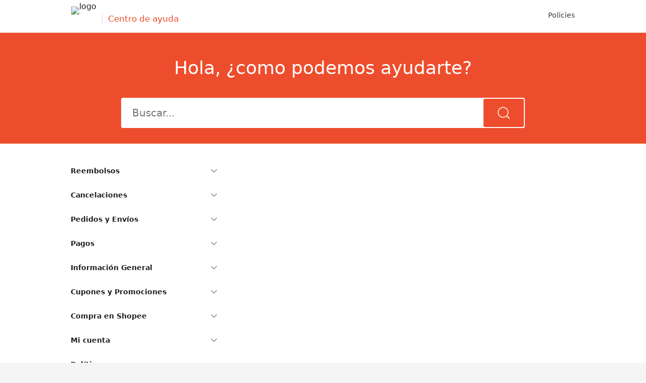

--- FILE ---
content_type: text/html; charset=utf-8
request_url: https://help.shopee.cl/portal/4/article/75497-%5BMi%20cuenta%5D%20%C2%BFC%C3%B3mo%20agrego%2Fverifico%20mi%20n%C3%BAmero%20de%20tel%C3%A9fono%3F
body_size: 9401
content:
<!DOCTYPE html><html><head><meta charset="UTF-8"><meta http-equiv="Cache-Control" content="no-cache, no-store, must-revalidate"><meta http-equiv="Pragma" content="no-cache"><meta http-equiv="Expires" content="0"><meta name="viewport" content="width=device-width,initial-scale=1,user-scalable=no,viewport-fit=cover"><meta http-equiv="X-UA-Compatible" content="ie=edge"><link rel="preconnect" href="https://cs.deo.shopeemobile.com/" crossorigin=""><link rel="dns-prefetch" href="https://cs.deo.shopeemobile.com/"><link rel="preconnect" href="https://www.googletagmanager.com/" crossorigin=""><link rel="dns-prefetch" href="https://www.googletagmanager.com/"><link rel="preconnect" href="https://dem.shopee.io/" crossorigin=""><link rel="dns-prefetch" href="https://dem.shopee.io/"><link rel="preconnect" href="https://seller.shopee.sg/" crossorigin=""><link rel="dns-prefetch" href="https://seller.shopee.sg/"><link rel="preconnect" href="https://chatbot.shopee.sg/" crossorigin=""><link rel="dns-prefetch" href="https://chatbot.shopee.sg/"><link rel="preconnect" href="https://deo.shopeesz.com/" crossorigin=""><link rel="dns-prefetch" href="https://deo.shopeesz.com/"><link rel="shortcut icon" type="image/x-icon" href="https://cs.deo.shopeemobile.com/shopee/shopee-cs-live-sg/static/helpcenterfe/favicon.ico" id="faviconIcon"><title>[Mi cuenta] ¿Cómo agrego/verifico mi número de teléfono? | Shopee CL Centro de Ayuda</title><script async="" src="https://www.googletagmanager.com/gtm.js?id=GTM-WJZQSJF"></script><script>try{performance.mark("start")}catch{}</script><script>//! BFF version: 20260114120225
try{window.featureConfig={"caseTrackerExtraQueryParams":"","categoryUrlsMap":"{\"11774\":\"https://help.cs.shopeepay.vn/portal?source=100\",\"1834\":\"https://help.shopeefood.vn/s/\"}","channelConfigs":"{\"1\":{\"call\":{\"icon\":\"https://fileproxycdn.cs.susercontent.com/api/v5/service/download/permanent/cs-saas/8e10e66c63684fdabd21b25d19fada05.png\"},\"case_tracker\":{\"androidDisabledVersions\":null,\"authRequired\":true,\"iOSDisabledVersions\":null,\"icon\":\"https://fileproxycdn.cs.susercontent.com/api/v5/service/download/permanent/cs-saas/99ba040dcfe14a82b7f316e0313d5868.png\",\"option\":{\"detailLink\":\"rn/@shopee-rn/case-tracking/DETAIL?source=3\",\"link\":\"rn/@shopee-rn/case-tracking/HOME?source=3\"}},\"chat\":{\"androidDisabledVersions\":null,\"authRequired\":false,\"iOSDisabledVersions\":null,\"icon\":\"https://fileproxycdn.cs.susercontent.com/api/v5/service/download/permanent/featureconfig-fe/2a067551b9a74627bc27ecd2dacb8aee.png\",\"iconPremium\":\"https://fileproxycdn.cs.susercontent.com/api/v5/service/download/permanent/featureconfig-fe/5e9bfec3f29e4ee59fec5308d6144a6c.png\",\"option\":{\"link\":\"rn/@shopee-rn/web-chatbot-rn/HOME?from=helpCentre\",\"linkPremium\":\"rn/@shopee-rn/web-chatbot-rn/HOME?from=helpCentrePremium\"}},\"email\":{\"icon\":\"https://fileproxycdn.cs.susercontent.com/api/v5/service/download/permanent/cs-saas/ec82ed826a3842ab9f5b28713b3bb454.png\"},\"virtual_call\":{\"androidDisabledVersions\":null,\"authRequired\":true,\"iOSDisabledVersions\":null,\"icon\":\"https://fileproxycdn.cs.susercontent.com/api/v5/service/download/permanent/cs-saas/34d92676bc524081b35ebb502be41e5b.png\",\"option\":{\"link\":\"rn/@shopee-rn/virtualcall-plugin/CALL?entryPoint=4\\u0026domain=help.shopee.cl\",\"linkPremium\":\"rn/@shopee-rn/virtualcall-plugin/CALL?entryPoint=4\\u0026domain=help.shopee.cl\"}}}}","enableChannelConfig":true,"enableChannelConfigLog":true,"favicon":"","headerLogo":"","hideDynamicTranslationButton":false,"hideSearchEmptyTips":false,"lowVersion":"{\"android\":30511,\"ios\":30408}","navigateWithOrderInfo":false,"selfServiceToolsConfigs":"{\"accountTools\":[\"7dac46b4645a4d2fa3b898f835a6e1c5\"],\"orderTools\":{\"1000\":[\"263bb2fe08c940488f35c51e0c8d5bc1\"],\"3\":[\"3a6db64c5c8a4be0a9b9a3fc21335daa\"],\"7\":[\"9318df3a7a0946299174ccd4731556e5\",\"e6dee1256af6443cb67698ef6dd8474e\"],\"8\":[\"9318df3a7a0946299174ccd4731556e5\",\"3a6db64c5c8a4be0a9b9a3fc21335daa\",\"dc7b9631093341a0b2fd4f024275c401\"],\"9\":[\"9318df3a7a0946299174ccd4731556e5\",\"e6dee1256af6443cb67698ef6dd8474e\"]}}","supportArticleSSRMatch":true,"supportCaseTrackingRnAppType":"[1,13,2]","supportHomePageSSRMatch":false,"supportPremium":false,"supportServicePortal":true,"updateVersionLink":"https://shopee.{cid}/web"}}catch(e){}try{window.publicPath="https://cs.deo.shopeemobile.com/shopee/shopee-cs-live-cl/static/helpcenterfe/"}catch(e){}</script><script defer="defer" type="text/javascript" src="https://cs.deo.shopeemobile.com/shopee/shopee-cs-live-sg/static/common-resources/react/18.3.1/umd/react.production.min.js" crossorigin="anonymous"></script><script defer="defer" type="text/javascript" src="https://cs.deo.shopeemobile.com/shopee/shopee-cs-live-sg/static/common-resources/react-dom/18.3.1/umd/react-dom.production.min.js" crossorigin="anonymous"></script><script defer="defer" type="text/javascript" src="https://cs.deo.shopeemobile.com/shopee/shopee-cs-live-sg/static/common-resources/@remix-run/router/1.6.2/dist/router.umd.min.js" crossorigin="anonymous"></script><script defer="defer" type="text/javascript" src="https://cs.deo.shopeemobile.com/shopee/shopee-cs-live-sg/static/common-resources/react-router/6.11.2/dist/umd/react-router.production.min.js" crossorigin="anonymous"></script><script defer="defer" type="text/javascript" src="https://cs.deo.shopeemobile.com/shopee/shopee-cs-live-sg/static/common-resources/react-router-dom/6.11.2/dist/umd/react-router-dom.production.min.js" crossorigin="anonymous"></script><script defer="defer" type="text/javascript" src="https://cs.deo.shopeemobile.com/shopee/shopee-cs-live-sg/static/common-resources/axios/1.3.5/dist/axios.min.js" crossorigin="anonymous"></script><script defer="defer" type="text/javascript" src="https://cs.deo.shopeemobile.com/shopee/shopee-cs-live-sg/static/common-resources/qs/6.11.1/dist/qs.min.js" crossorigin="anonymous"></script><script defer="defer" type="text/javascript" src="https://cs.deo.shopeemobile.com/shopee/shopee-cs-live-sg/static/common-resources/dayjs/1.11.10/dayjs.min.js" crossorigin="anonymous"></script><script defer="defer" type="text/javascript" src="https://cs.deo.shopeemobile.com/shopee/shopee-cs-live-sg/static/common-resources/dayjs/1.11.10/locale/en.js" crossorigin="anonymous"></script><script defer="defer" type="text/javascript" src="https://cs.deo.shopeemobile.com/shopee/shopee-cs-live-sg/static/common-resources/lodash/4.17.21/umd/lodash.min.js" crossorigin="anonymous"></script><script defer="defer" src="https://cs.deo.shopeemobile.com/shopee/shopee-cs-live-cl/static/helpcenterfe/commonUtils1.a4159691.js"></script><script defer="defer" src="https://cs.deo.shopeemobile.com/shopee/shopee-cs-live-cl/static/helpcenterfe/commonUtils2.1fe9fc38.js"></script><script defer="defer" src="https://cs.deo.shopeemobile.com/shopee/shopee-cs-live-cl/static/helpcenterfe/vendors.018fb8b1.js"></script><script defer="defer" src="https://cs.deo.shopeemobile.com/shopee/shopee-cs-live-cl/static/helpcenterfe/main.1c2abdbe.js"></script><link href="https://cs.deo.shopeemobile.com/shopee/shopee-cs-live-cl/static/helpcenterfe/commonUtils1.e1dc2b60.css" rel="stylesheet"><link href="https://cs.deo.shopeemobile.com/shopee/shopee-cs-live-cl/static/helpcenterfe/vendors.d1d2f2ca.css" rel="stylesheet"><link href="https://cs.deo.shopeemobile.com/shopee/shopee-cs-live-cl/static/helpcenterfe/main.33ac0357.css" rel="stylesheet"><meta name="robots" content="index, follow" data-rh="true"><meta property="og:type" content="website" data-rh="true"><meta property="og:url" content="https://help.shopee.cl/portal/4/article/75497" data-rh="true"><meta property="fb:app_id" content="484889158765114" data-rh="true"><meta property="og:image" content="https://cs.deo.shopeemobile.com/shopee/shopee-cs-live-cl/static/helpcenterfe/shopee_logo.png" data-rh="true"><meta name="viewport" content="width=device-width, initial-scale=1, user-scalable=1, viewport-fit=cover" data-rh="true"><link rel="canonical" href="https://help.shopee.cl/4/article/75497-%5BMi-cuenta%5D-%C2%BFC%C3%B3mo-agrego%2Fverifico-mi-n%C3%BAmero-de-tel%C3%A9fono" data-rh="true"><meta name="description" content="¡Obtén más información sobre [Mi cuenta] ¿Cómo agrego/verifico mi número de teléfono? en el Centro de ayuda de Shopee hoy mismo!" data-rh="true"><meta property="og:title" content="[Mi cuenta] ¿Cómo agrego/verifico mi número de teléfono? | Shopee CL Centro de Ayuda" data-rh="true"><meta property="og:description" content="¡Obtén más información sobre [Mi cuenta] ¿Cómo agrego/verifico mi número de teléfono? en el Centro de ayuda de Shopee hoy mismo!" data-rh="true"><script type="application/ld+json" data-rh="true">{"@context":"https://schema.org","@type":"BreadcrumbList","itemListElement":[{"@type":"ListItem","position":1,"name":"Główna strony centrum pomocy Shopee Singapur","item":"https://help.shopee.cl/portal/4"},{"@type":"ListItem","position":2,"name":"Mi Cuenta.","item":"https://help.shopee.cl/portal/4/category/432-Informaci%C3%B3n-General/516-Mi-Cuenta.?page=1"},{"@type":"ListItem","position":3,"name":"[Mi cuenta] ¿Cómo agrego/verifico mi número de teléfono?","item":"https://help.shopee.cl/portal/4/article/75497"}]}</script><script type="text/javascript" id="ScriptForHydrate">try {
      window["FORGE_HYDRATE_FLAG"] = true;
      window["FORGE_SSR_DATA_MAP"] = {"1":{"id":516,"iconUrl":"","categoryName":"Mi Cuenta.","translatedCategoryName":"","quantity":0,"categoryUrl":{"pcUrl":"","appUrl":""},"subDirInfo":[]},"2":{"categoryId":432,"name":"Información General","translatedName":"","subCategory":{"categoryId":516,"name":"Mi Cuenta.","translatedName":"","subCategory":null}},"4":{"id":75497,"title":"[Mi cuenta] ¿Cómo agrego/verifico mi número de teléfono?","content":"<p style=\"line-height:1.38;margin-bottom:0pt;margin-top:0pt\">\n<span style=\"color:rgb(0, 0, 0);font-size:11pt;background-color:transparent\">Puedes agregar o verificar tú número de teléfono a través de la aplicación Shopee o sitio web de Shopee.</span></p><p style=\"line-height:1.38;margin-bottom:0pt;margin-top:0pt\"><span style=\"color:rgb(0, 0, 0);font-size:14px;background-color:rgb(255, 255, 255)\">\n</span><span style=\"color:rgb(0, 0, 0);font-size:11pt;background-color:transparent\">Para hacerlo a través de la aplicación Shopee:</span></p><p style=\"line-height:1.38;margin-bottom:0pt;margin-top:0pt\"><strong>\n</strong><strong style=\"color:rgb(0, 0, 0);font-size:11pt;background-color:transparent\">Yo&gt; Icono ⚙ &gt;Cuenta y seguridad &gt;Teléfono&gt; Agregar&gt; Informar el número de teléfono &gt; Continuar &gt; Informar el código de verificación &gt; Verificar.</strong></p><p style=\"line-height:1.38;margin-bottom:0pt;margin-top:0pt\"><strong>\n</strong><strong style=\"color:rgb(0, 0, 0);font-size:11pt;background-color:transparent\"><img src=\"https://lh6.googleusercontent.com/3rO5GEuQRCYQPHvsC7OR9ukQ3Hs8KF0ZGZgNoBMT-VHoGCbE3dLr7il1HOFGZTPqrja9OMG-oW2nE9JnCblptZEOVWfqjFkUlEnLTVTJRkj_GoIwphO5La36RzexyTowb-UQvOMPJudytXUJ6cf3XUA\" height=\"613\" width=\"325\"></strong></p><p style=\"line-height:1.38;margin-bottom:0pt;margin-top:0pt\"><br></p><p style=\"line-height:1.38;margin-bottom:0pt;margin-top:0pt\"><strong style=\"color:rgb(0, 0, 0);font-size:11pt;background-color:transparent\">&nbsp;A través del sitio web de Shopee</strong></p><p style=\"line-height:1.38;margin-bottom:0pt;margin-top:0pt\"><strong>\n</strong><span style=\"color:rgb(0, 0, 0);font-size:11pt;background-color:transparent\">Selecciona tu </span><strong style=\"color:rgb(0, 0, 0);font-size:11pt;background-color:transparent\">nombre de usuario &gt; </strong><span style=\"color:rgb(0, 0, 0);font-size:11pt;background-color:transparent\">Selecciona</span><strong style=\"color:rgb(0, 0, 0);font-size:11pt;background-color:transparent\"> Mi cuenta en la lista&gt; </strong><span style=\"color:rgb(0, 0, 0);font-size:11pt;background-color:transparent\">Selecciona</span><strong style=\"color:rgb(0, 0, 0);font-size:11pt;background-color:transparent\"> Agregar </strong><span style=\"color:rgb(0, 0, 0);font-size:11pt;background-color:transparent\">al lado de</span><strong style=\"color:rgb(0, 0, 0);font-size:11pt;background-color:transparent\"> Número de teléfono&gt; </strong><span style=\"color:rgb(0, 0, 0);font-size:11pt;background-color:transparent\">Entra a </span><strong style=\"color:rgb(0, 0, 0);font-size:11pt;background-color:transparent\">Contraseña</strong><span style=\"color:rgb(0, 0, 0);font-size:11pt;background-color:transparent\"> para verificación</span><strong style=\"color:rgb(0, 0, 0);font-size:11pt;background-color:transparent\"> &gt; </strong><span style=\"color:rgb(0, 0, 0);font-size:11pt;background-color:transparent\">Informa el </span><strong style=\"color:rgb(0, 0, 0);font-size:11pt;background-color:transparent\">Número de teléfono &gt; </strong><span style=\"color:rgb(0, 0, 0);font-size:11pt;background-color:transparent\">Selecciona </span><strong style=\"color:rgb(0, 0, 0);font-size:11pt;background-color:transparent\">Enviar Código de verificación &gt;</strong><span style=\"color:rgb(0, 0, 0);font-size:11pt;background-color:transparent\"> Entrar</span><strong style=\"color:rgb(0, 0, 0);font-size:11pt;background-color:transparent\"> Código de verificación &gt;CONFIRMAR.</strong></p><p style=\"line-height:1.38;margin-bottom:0pt;margin-top:0pt\"><strong>\n</strong><strong style=\"color:rgb(0, 0, 0);font-size:11pt;background-color:transparent\"><img src=\"https://lh6.googleusercontent.com/9Y6E6KqmrVpTLE36FhDLDzjqmSHOZzBV3HaH7FZD5_UREuOumpaLOabL4gFJMcmlC2k_J1tcMgMc7RKoYrVg7iTdKIma339J2OJQHbngx8bLGZ2i8nsVyL-m-FoLBx9nISDPtVLhpsscqcgT-otfIlw\" height=\"351\" width=\"624\"></strong></p><p style=\"line-height:1.38;margin-bottom:0pt;margin-top:0pt\"><strong>\n</strong><strong style=\"color:rgb(0, 0, 0);font-size:11pt;background-color:transparent\">⚠️Nota</strong></p><ol start=\"1\" style=\"counter-reset:list-0 0\"><li data-list=\"bullet\" style=\"font-size:11pt\"><span class=\"ql-ui\"></span><span style=\"color:rgb(0, 0, 0);font-size:11pt;background-color:transparent\">Si te registraste con una cuenta de terceros como Google, Facebook o Apple, debes agregar un número de teléfono en tu cuenta.</span></li><li data-list=\"bullet\" style=\"font-size:11pt\"><span class=\"ql-ui\"></span><span style=\"color:rgb(0, 0, 0);font-size:11pt;background-color:transparent\">La verificación del número de teléfono es importante porque muestra que tu cuenta de Shopee es válida, está activa y pertenece a un usuario real.</span></li><li data-list=\"bullet\" style=\"font-size:11pt\"><span class=\"ql-ui\"></span><span style=\"color:rgb(0, 0, 0);font-size:11pt;background-color:transparent\">Los compradores necesitan de un número de teléfono verificado para realizar una compra en Shopee. En caso de que no tengas el número registrado, no podrás realizar ninguna compra.</span></li></ol><p style=\"margin-top:0px;margin-bottom:0.75em;padding-top:0px;padding-bottom:12px;line-height:1.38\">\n\n<span style=\"color:rgb(51, 51, 51);font-size:13.8px;background-color:rgb(255, 255, 255)\">&nbsp;</span></p>","requestId":"cb635c1651224c2a88ae49441cb686f3","relatedArticleInfos":[],"selfToolInfos":[],"categoryInfo":{"categoryId":516,"name":"Mi Cuenta."},"fullCategoryInfo":{"categoryId":432,"name":"Información General","translatedName":"","subCategory":{"categoryId":516,"name":"Mi Cuenta.","translatedName":"","subCategory":null}},"sourceType":2,"isInBlacklist":false,"translatedTitle":"","translatedContent":"","message":""},"5":false,"6":{"id":75497,"title":"[Mi cuenta] ¿Cómo agrego/verifico mi número de teléfono?","content":"<p style=\"line-height:1.38;margin-bottom:0pt;margin-top:0pt\">\n<span style=\"color:rgb(0, 0, 0);font-size:11pt;background-color:transparent\">Puedes agregar o verificar tú número de teléfono a través de la aplicación Shopee o sitio web de Shopee.</span></p><p style=\"line-height:1.38;margin-bottom:0pt;margin-top:0pt\"><span style=\"color:rgb(0, 0, 0);font-size:14px;background-color:rgb(255, 255, 255)\">\n</span><span style=\"color:rgb(0, 0, 0);font-size:11pt;background-color:transparent\">Para hacerlo a través de la aplicación Shopee:</span></p><p style=\"line-height:1.38;margin-bottom:0pt;margin-top:0pt\"><strong>\n</strong><strong style=\"color:rgb(0, 0, 0);font-size:11pt;background-color:transparent\">Yo&gt; Icono ⚙ &gt;Cuenta y seguridad &gt;Teléfono&gt; Agregar&gt; Informar el número de teléfono &gt; Continuar &gt; Informar el código de verificación &gt; Verificar.</strong></p><p style=\"line-height:1.38;margin-bottom:0pt;margin-top:0pt\"><strong>\n</strong><strong style=\"color:rgb(0, 0, 0);font-size:11pt;background-color:transparent\"><img src=\"https://lh6.googleusercontent.com/3rO5GEuQRCYQPHvsC7OR9ukQ3Hs8KF0ZGZgNoBMT-VHoGCbE3dLr7il1HOFGZTPqrja9OMG-oW2nE9JnCblptZEOVWfqjFkUlEnLTVTJRkj_GoIwphO5La36RzexyTowb-UQvOMPJudytXUJ6cf3XUA\" height=\"613\" width=\"325\"></strong></p><p style=\"line-height:1.38;margin-bottom:0pt;margin-top:0pt\"><br></p><p style=\"line-height:1.38;margin-bottom:0pt;margin-top:0pt\"><strong style=\"color:rgb(0, 0, 0);font-size:11pt;background-color:transparent\">&nbsp;A través del sitio web de Shopee</strong></p><p style=\"line-height:1.38;margin-bottom:0pt;margin-top:0pt\"><strong>\n</strong><span style=\"color:rgb(0, 0, 0);font-size:11pt;background-color:transparent\">Selecciona tu </span><strong style=\"color:rgb(0, 0, 0);font-size:11pt;background-color:transparent\">nombre de usuario &gt; </strong><span style=\"color:rgb(0, 0, 0);font-size:11pt;background-color:transparent\">Selecciona</span><strong style=\"color:rgb(0, 0, 0);font-size:11pt;background-color:transparent\"> Mi cuenta en la lista&gt; </strong><span style=\"color:rgb(0, 0, 0);font-size:11pt;background-color:transparent\">Selecciona</span><strong style=\"color:rgb(0, 0, 0);font-size:11pt;background-color:transparent\"> Agregar </strong><span style=\"color:rgb(0, 0, 0);font-size:11pt;background-color:transparent\">al lado de</span><strong style=\"color:rgb(0, 0, 0);font-size:11pt;background-color:transparent\"> Número de teléfono&gt; </strong><span style=\"color:rgb(0, 0, 0);font-size:11pt;background-color:transparent\">Entra a </span><strong style=\"color:rgb(0, 0, 0);font-size:11pt;background-color:transparent\">Contraseña</strong><span style=\"color:rgb(0, 0, 0);font-size:11pt;background-color:transparent\"> para verificación</span><strong style=\"color:rgb(0, 0, 0);font-size:11pt;background-color:transparent\"> &gt; </strong><span style=\"color:rgb(0, 0, 0);font-size:11pt;background-color:transparent\">Informa el </span><strong style=\"color:rgb(0, 0, 0);font-size:11pt;background-color:transparent\">Número de teléfono &gt; </strong><span style=\"color:rgb(0, 0, 0);font-size:11pt;background-color:transparent\">Selecciona </span><strong style=\"color:rgb(0, 0, 0);font-size:11pt;background-color:transparent\">Enviar Código de verificación &gt;</strong><span style=\"color:rgb(0, 0, 0);font-size:11pt;background-color:transparent\"> Entrar</span><strong style=\"color:rgb(0, 0, 0);font-size:11pt;background-color:transparent\"> Código de verificación &gt;CONFIRMAR.</strong></p><p style=\"line-height:1.38;margin-bottom:0pt;margin-top:0pt\"><strong>\n</strong><strong style=\"color:rgb(0, 0, 0);font-size:11pt;background-color:transparent\"><img src=\"https://lh6.googleusercontent.com/9Y6E6KqmrVpTLE36FhDLDzjqmSHOZzBV3HaH7FZD5_UREuOumpaLOabL4gFJMcmlC2k_J1tcMgMc7RKoYrVg7iTdKIma339J2OJQHbngx8bLGZ2i8nsVyL-m-FoLBx9nISDPtVLhpsscqcgT-otfIlw\" height=\"351\" width=\"624\"></strong></p><p style=\"line-height:1.38;margin-bottom:0pt;margin-top:0pt\"><strong>\n</strong><strong style=\"color:rgb(0, 0, 0);font-size:11pt;background-color:transparent\">⚠️Nota</strong></p><ol start=\"1\" style=\"counter-reset:list-0 0\"><li data-list=\"bullet\" style=\"font-size:11pt\"><span class=\"ql-ui\"></span><span style=\"color:rgb(0, 0, 0);font-size:11pt;background-color:transparent\">Si te registraste con una cuenta de terceros como Google, Facebook o Apple, debes agregar un número de teléfono en tu cuenta.</span></li><li data-list=\"bullet\" style=\"font-size:11pt\"><span class=\"ql-ui\"></span><span style=\"color:rgb(0, 0, 0);font-size:11pt;background-color:transparent\">La verificación del número de teléfono es importante porque muestra que tu cuenta de Shopee es válida, está activa y pertenece a un usuario real.</span></li><li data-list=\"bullet\" style=\"font-size:11pt\"><span class=\"ql-ui\"></span><span style=\"color:rgb(0, 0, 0);font-size:11pt;background-color:transparent\">Los compradores necesitan de un número de teléfono verificado para realizar una compra en Shopee. En caso de que no tengas el número registrado, no podrás realizar ninguna compra.</span></li></ol><p style=\"margin-top:0px;margin-bottom:0.75em;padding-top:0px;padding-bottom:12px;line-height:1.38\">\n\n<span style=\"color:rgb(51, 51, 51);font-size:13.8px;background-color:rgb(255, 255, 255)\">&nbsp;</span></p>","requestId":"cb635c1651224c2a88ae49441cb686f3","relatedArticleInfos":[],"selfToolInfos":[],"categoryInfo":{"categoryId":516,"name":"Mi Cuenta."},"fullCategoryInfo":{"categoryId":432,"name":"Información General","translatedName":"","subCategory":{"categoryId":516,"name":"Mi Cuenta.","translatedName":"","subCategory":null}},"sourceType":2,"isInBlacklist":false,"translatedTitle":"","translatedContent":"","message":""},"8":false,"9":true,"10":[{"id":430,"iconUrl":"{\"large\":\"https://fileproxycdn.cs.susercontent.com/api/v5/service/download/permanent/helpcenter-fe/293d90a8709b454cbd1f1bfa8c5652a5.png\"}","categoryName":"Reembolsos","translatedCategoryName":"","quantity":0,"categoryUrl":{"pcUrl":"","appUrl":""},"subDirInfo":[{"id":513,"iconUrl":"","categoryName":"Proceso de reembolso y disputa","translatedCategoryName":"","quantity":0,"categoryUrl":{"pcUrl":"","appUrl":""},"subDirInfo":[]},{"id":509,"iconUrl":"","categoryName":"No he recibido mi producto","translatedCategoryName":"","quantity":0,"categoryUrl":{"pcUrl":"","appUrl":""},"subDirInfo":[]},{"id":528,"iconUrl":"","categoryName":"Problemas con productos o paquetes","translatedCategoryName":"","quantity":0,"categoryUrl":{"pcUrl":"","appUrl":""},"subDirInfo":[]}],"iconUrlObj":{"large":"https://fileproxycdn.cs.susercontent.com/api/v5/service/download/permanent/helpcenter-fe/293d90a8709b454cbd1f1bfa8c5652a5.png"},"hasSubCategories":true},{"id":17122,"iconUrl":"{\"large\":\"https://fileproxycdn.cs.susercontent.com/api/v5/service/download/permanent/helpcenter-fe/f2ab5e9aa20a495c9a23f088eacf901f.png\"}","categoryName":"Cancelaciones","translatedCategoryName":"","quantity":0,"categoryUrl":{"pcUrl":"","appUrl":""},"subDirInfo":[{"id":17127,"iconUrl":"","categoryName":"Proceso de cancelación","translatedCategoryName":"","quantity":0,"categoryUrl":{"pcUrl":"","appUrl":""},"subDirInfo":[]},{"id":17129,"iconUrl":"","categoryName":"Mi compra fue cancelada","translatedCategoryName":"","quantity":0,"categoryUrl":{"pcUrl":"","appUrl":""},"subDirInfo":[]}],"iconUrlObj":{"large":"https://fileproxycdn.cs.susercontent.com/api/v5/service/download/permanent/helpcenter-fe/f2ab5e9aa20a495c9a23f088eacf901f.png"},"hasSubCategories":true},{"id":429,"iconUrl":"{\"large\":\"https://cs.deo.shopeemobile.com/shopee/shopee-cs-live-sg/static/helpcenterfe/hc-category-icons/a0747397630545a7ae270dadfe73ecf5.png\"}","categoryName":"Pedidos y Envíos","translatedCategoryName":"","quantity":0,"categoryUrl":{"pcUrl":"","appUrl":""},"subDirInfo":[{"id":515,"iconUrl":"","categoryName":"¿Dónde está mi pedido?","translatedCategoryName":"","quantity":0,"categoryUrl":{"pcUrl":"","appUrl":""},"subDirInfo":[]},{"id":529,"iconUrl":"","categoryName":"No recibí mi pedido","translatedCategoryName":"","quantity":0,"categoryUrl":{"pcUrl":"","appUrl":""},"subDirInfo":[]},{"id":517,"iconUrl":"","categoryName":"Información esencial","translatedCategoryName":"","quantity":0,"categoryUrl":{"pcUrl":"","appUrl":""},"subDirInfo":[]},{"id":524,"iconUrl":"","categoryName":".","translatedCategoryName":"","quantity":0,"categoryUrl":{"pcUrl":"","appUrl":""},"subDirInfo":[]}],"iconUrlObj":{"large":"https://cs.deo.shopeemobile.com/shopee/shopee-cs-live-sg/static/helpcenterfe/hc-category-icons/a0747397630545a7ae270dadfe73ecf5.png"},"hasSubCategories":true},{"id":428,"iconUrl":"{\"activity\":\"https://cs.deo.shopeemobile.com/shopee/shopee-cs-live-sg/static/helpcenterfe/hc-category-icons/fe8220b43ea84a4dab68d7e9ebae27c8.png\",\"large\":\"https://cs.deo.shopeemobile.com/shopee/shopee-cs-live-sg/static/helpcenterfe/hc-category-icons/a7c785163abc4abcbeeaefcb5bc54cc1.png\",\"normal\":\"https://fileproxycdn.cs.susercontent.com/api/v5/service/download/permanent/helpcenter-fe/5a317858d4f34d8f8c32b3dc7bd48260.png\"}","categoryName":"Pagos","translatedCategoryName":"","quantity":0,"categoryUrl":{"pcUrl":"","appUrl":""},"subDirInfo":[{"id":523,"iconUrl":"","categoryName":"Opciones de Pago","translatedCategoryName":"","quantity":0,"categoryUrl":{"pcUrl":"","appUrl":""},"subDirInfo":[]},{"id":17131,"iconUrl":"","categoryName":"Consultas de pago","translatedCategoryName":"","quantity":0,"categoryUrl":{"pcUrl":"","appUrl":""},"subDirInfo":[]},{"id":17132,"iconUrl":"","categoryName":"Problemas con el pago","translatedCategoryName":"","quantity":0,"categoryUrl":{"pcUrl":"","appUrl":""},"subDirInfo":[]}],"iconUrlObj":{"activity":"https://cs.deo.shopeemobile.com/shopee/shopee-cs-live-sg/static/helpcenterfe/hc-category-icons/fe8220b43ea84a4dab68d7e9ebae27c8.png","large":"https://cs.deo.shopeemobile.com/shopee/shopee-cs-live-sg/static/helpcenterfe/hc-category-icons/a7c785163abc4abcbeeaefcb5bc54cc1.png","normal":"https://fileproxycdn.cs.susercontent.com/api/v5/service/download/permanent/helpcenter-fe/5a317858d4f34d8f8c32b3dc7bd48260.png"},"hasSubCategories":true},{"id":432,"iconUrl":"{\"large\":\"https://cs.deo.shopeemobile.com/shopee/shopee-cs-live-sg/static/helpcenterfe/hc-category-icons/83c742e5e2cb4f108ea4ee942aa68af2.png\"}","categoryName":"Información General","translatedCategoryName":"","quantity":0,"categoryUrl":{"pcUrl":"","appUrl":""},"subDirInfo":[{"id":516,"iconUrl":"","categoryName":"Mi Cuenta.","translatedCategoryName":"","quantity":0,"categoryUrl":{"pcUrl":"","appUrl":""},"subDirInfo":[]},{"id":520,"iconUrl":"","categoryName":"Aplicación Shopee","translatedCategoryName":"","quantity":0,"categoryUrl":{"pcUrl":"","appUrl":""},"subDirInfo":[]},{"id":521,"iconUrl":"","categoryName":"Recursos","translatedCategoryName":"","quantity":0,"categoryUrl":{"pcUrl":"","appUrl":""},"subDirInfo":[]},{"id":525,"iconUrl":"","categoryName":"Compra Segura","translatedCategoryName":"","quantity":0,"categoryUrl":{"pcUrl":"","appUrl":""},"subDirInfo":[]},{"id":527,"iconUrl":"","categoryName":"Orientaciones","translatedCategoryName":"","quantity":0,"categoryUrl":{"pcUrl":"","appUrl":""},"subDirInfo":[]}],"iconUrlObj":{"large":"https://cs.deo.shopeemobile.com/shopee/shopee-cs-live-sg/static/helpcenterfe/hc-category-icons/83c742e5e2cb4f108ea4ee942aa68af2.png"},"hasSubCategories":true},{"id":427,"iconUrl":"{\"large\":\"https://cs.deo.shopeemobile.com/shopee/shopee-cs-live-sg/static/helpcenterfe/hc-category-icons/c2fb3ede3472487c82131982f5ab8cbf.png\"}","categoryName":"Cupones y Promociones","translatedCategoryName":"","quantity":0,"categoryUrl":{"pcUrl":"","appUrl":""},"subDirInfo":[{"id":512,"iconUrl":"","categoryName":"Promociones","translatedCategoryName":"","quantity":0,"categoryUrl":{"pcUrl":"","appUrl":""},"subDirInfo":[]},{"id":870,"iconUrl":"","categoryName":"Shopee Monedas","translatedCategoryName":"","quantity":0,"categoryUrl":{"pcUrl":"","appUrl":""},"subDirInfo":[]}],"iconUrlObj":{"large":"https://cs.deo.shopeemobile.com/shopee/shopee-cs-live-sg/static/helpcenterfe/hc-category-icons/c2fb3ede3472487c82131982f5ab8cbf.png"},"hasSubCategories":true},{"id":426,"iconUrl":"{\"large\":\"https://cs.deo.shopeemobile.com/shopee/shopee-cs-live-sg/static/helpcenterfe/hc-category-icons/690d84d4103544139d22ba177c6dca97.png\"}","categoryName":"Compra en Shopee","translatedCategoryName":"","quantity":0,"categoryUrl":{"pcUrl":"","appUrl":""},"subDirInfo":[{"id":518,"iconUrl":"","categoryName":"Nuevo en Shopee","translatedCategoryName":"","quantity":0,"categoryUrl":{"pcUrl":"","appUrl":""},"subDirInfo":[]},{"id":526,"iconUrl":"","categoryName":"Interacción con los Usuarios","translatedCategoryName":"","quantity":0,"categoryUrl":{"pcUrl":"","appUrl":""},"subDirInfo":[]},{"id":871,"iconUrl":"","categoryName":"Productos en Shopee","translatedCategoryName":"","quantity":0,"categoryUrl":{"pcUrl":"","appUrl":""},"subDirInfo":[]}],"iconUrlObj":{"large":"https://cs.deo.shopeemobile.com/shopee/shopee-cs-live-sg/static/helpcenterfe/hc-category-icons/690d84d4103544139d22ba177c6dca97.png"},"hasSubCategories":true},{"id":431,"iconUrl":"{\"large\":\"https://cs.deo.shopeemobile.com/shopee/shopee-cs-live-sg/static/helpcenterfe/hc-category-icons/0ed0a957b62a4698aee7dc1df5ede7f4.png\"}","categoryName":"Mi cuenta","translatedCategoryName":"","quantity":0,"categoryUrl":{"pcUrl":"","appUrl":""},"subDirInfo":[{"id":510,"iconUrl":"","categoryName":"Gestión Devoluciones y Reembolsos","translatedCategoryName":"","quantity":0,"categoryUrl":{"pcUrl":"","appUrl":""},"subDirInfo":[]},{"id":511,"iconUrl":"","categoryName":"Pedidos y Entregas","translatedCategoryName":"","quantity":0,"categoryUrl":{"pcUrl":"","appUrl":""},"subDirInfo":[]},{"id":519,"iconUrl":"","categoryName":"Financiero y Pagos","translatedCategoryName":"","quantity":0,"categoryUrl":{"pcUrl":"","appUrl":""},"subDirInfo":[]},{"id":522,"iconUrl":"","categoryName":"Evaluación y Rendimiento del Vendedor","translatedCategoryName":"","quantity":0,"categoryUrl":{"pcUrl":"","appUrl":""},"subDirInfo":[]}],"iconUrlObj":{"large":"https://cs.deo.shopeemobile.com/shopee/shopee-cs-live-sg/static/helpcenterfe/hc-category-icons/0ed0a957b62a4698aee7dc1df5ede7f4.png"},"hasSubCategories":true},{"id":17547,"iconUrl":"{\"large\":\"https://fileproxycdn.cs.susercontent.com/api/v5/service/download/permanent/helpcenter-fe/18a59a0b22064d12ae4fa77a48ad6b47.png\"}","categoryName":"Políticas","translatedCategoryName":"","quantity":0,"categoryUrl":{"pcUrl":"","appUrl":""},"subDirInfo":[{"id":17550,"iconUrl":"","categoryName":"Políticas de Shopee","translatedCategoryName":"","quantity":0,"categoryUrl":{"pcUrl":"","appUrl":""},"subDirInfo":[]},{"id":17551,"iconUrl":"","categoryName":"Programas de Membresía de Shopee","translatedCategoryName":"","quantity":0,"categoryUrl":{"pcUrl":"","appUrl":""},"subDirInfo":[]}],"iconUrlObj":{"large":"https://fileproxycdn.cs.susercontent.com/api/v5/service/download/permanent/helpcenter-fe/18a59a0b22064d12ae4fa77a48ad6b47.png"},"hasSubCategories":true}],"11":[]};
    } catch (error) {
    }</script></head><body lang="es-CL"><div id="helpcenterfe"><div class="common_layout___D5_3i"><div class="header___sUCvJ"><div class="header_container___QDzuP" id="helpcenter-user-header"></div></div><div class="content___WGajm"><div class="search___FiCzT"><div class="form_container___PB1Og"><h1 class="search_title___g5Uf_">Hola, ¿como podemos ayudarte?</h1><div class="searchWrap___teHfl"><div class="input_container___egMeM"><div class="input___UUvg0"><input placeholder="Buscar..." value=""></div><div class="icon___l1Ylh"><svg width="25" height="25" viewBox="0 0 25 25" fill="none" xmlns="http://www.w3.org/2000/svg"><path fill-rule="evenodd" clip-rule="evenodd" d="M20.0199 10.9263C20.0199 15.9484 15.9487 20.0197 10.9266 20.0197C5.90448 20.0197 1.83325 15.9484 1.83325 10.9263C1.83325 5.90423 5.90448 1.83301 10.9266 1.83301C15.9487 1.83301 20.0199 5.90423 20.0199 10.9263ZM17.7898 18.996C15.9411 20.5699 13.5448 21.5197 10.9266 21.5197C5.07605 21.5197 0.333252 16.7769 0.333252 10.9263C0.333252 5.0758 5.07605 0.333008 10.9266 0.333008C16.7771 0.333008 21.5199 5.0758 21.5199 10.9263C21.5199 13.5287 20.5815 15.9119 19.0247 17.756L24.1095 22.8408L22.8721 24.0782L17.7898 18.996Z" fill="white"></path></svg></div></div></div></div></div><div class="category_main_content___xaPft"><div class="left___YQKoN"><div class="skeleton-container___FUpLp"><div class="skeleton___uHpx6 shopee-react-skeleton shopee-react-skeleton__square"></div><div class="skeleton___uHpx6 shopee-react-skeleton shopee-react-skeleton__square"></div><div class="skeleton___uHpx6 shopee-react-skeleton shopee-react-skeleton__square"></div><div class="skeleton___uHpx6 shopee-react-skeleton shopee-react-skeleton__square"></div><div class="skeleton___uHpx6 shopee-react-skeleton shopee-react-skeleton__square"></div><div class="skeleton___uHpx6 shopee-react-skeleton shopee-react-skeleton__square"></div><div class="skeleton___uHpx6 shopee-react-skeleton shopee-react-skeleton__square"></div><div class="skeleton___uHpx6 shopee-react-skeleton shopee-react-skeleton__square"></div><div class="skeleton___uHpx6 shopee-react-skeleton shopee-react-skeleton__square"></div><div class="skeleton___uHpx6 shopee-react-skeleton shopee-react-skeleton__square"></div><div class="skeleton___uHpx6 shopee-react-skeleton shopee-react-skeleton__square"></div><div class="skeleton___uHpx6 shopee-react-skeleton shopee-react-skeleton__square"></div><div class="skeleton___uHpx6 shopee-react-skeleton shopee-react-skeleton__square"></div><div class="skeleton___uHpx6 shopee-react-skeleton shopee-react-skeleton__square"></div><div class="skeleton___uHpx6 shopee-react-skeleton shopee-react-skeleton__square"></div><div class="skeleton___uHpx6 shopee-react-skeleton shopee-react-skeleton__square"></div><div class="skeleton___uHpx6 shopee-react-skeleton shopee-react-skeleton__square"></div><div class="skeleton___uHpx6 shopee-react-skeleton shopee-react-skeleton__square"></div><div class="skeleton___uHpx6 shopee-react-skeleton shopee-react-skeleton__square"></div><div class="skeleton___uHpx6 shopee-react-skeleton shopee-react-skeleton__square"></div><div class="skeleton___uHpx6 shopee-react-skeleton shopee-react-skeleton__square"></div><div class="skeleton___uHpx6 shopee-react-skeleton shopee-react-skeleton__square"></div><div class="skeleton___uHpx6 shopee-react-skeleton shopee-react-skeleton__square"></div><div class="skeleton___uHpx6 shopee-react-skeleton shopee-react-skeleton__square"></div></div></div><div class="right___P29Sy"><div class="article_detail___ZMsj_ is_pc___Fv5tb ql-snow"><h2 id="hcArticleTitle" class="title___JBX77">[Mi cuenta] ¿Cómo agrego/verifico mi número de teléfono?</h2><div class="content___igvar ql-editor pcContent___ofi0s ssr-key-content"><p style="line-height:1.38;margin-bottom:0pt;margin-top:0pt">
<span style="color:rgb(0, 0, 0);font-size:11pt;background-color:transparent">Puedes agregar o verificar tú número de teléfono a través de la aplicación Shopee o sitio web de Shopee.</span></p><p style="line-height:1.38;margin-bottom:0pt;margin-top:0pt"><span style="color:rgb(0, 0, 0);font-size:14px;background-color:rgb(255, 255, 255)">
</span><span style="color:rgb(0, 0, 0);font-size:11pt;background-color:transparent">Para hacerlo a través de la aplicación Shopee:</span></p><p style="line-height:1.38;margin-bottom:0pt;margin-top:0pt"><strong>
</strong><strong style="color:rgb(0, 0, 0);font-size:11pt;background-color:transparent">Yo&gt; Icono ⚙ &gt;Cuenta y seguridad &gt;Teléfono&gt; Agregar&gt; Informar el número de teléfono &gt; Continuar &gt; Informar el código de verificación &gt; Verificar.</strong></p><p style="line-height:1.38;margin-bottom:0pt;margin-top:0pt"><strong>
</strong><strong style="color:rgb(0, 0, 0);font-size:11pt;background-color:transparent"><img src="https://lh6.googleusercontent.com/3rO5GEuQRCYQPHvsC7OR9ukQ3Hs8KF0ZGZgNoBMT-VHoGCbE3dLr7il1HOFGZTPqrja9OMG-oW2nE9JnCblptZEOVWfqjFkUlEnLTVTJRkj_GoIwphO5La36RzexyTowb-UQvOMPJudytXUJ6cf3XUA" height="613" width="325"></strong></p><p style="line-height:1.38;margin-bottom:0pt;margin-top:0pt"><br></p><p style="line-height:1.38;margin-bottom:0pt;margin-top:0pt"><strong style="color:rgb(0, 0, 0);font-size:11pt;background-color:transparent">&nbsp;A través del sitio web de Shopee</strong></p><p style="line-height:1.38;margin-bottom:0pt;margin-top:0pt"><strong>
</strong><span style="color:rgb(0, 0, 0);font-size:11pt;background-color:transparent">Selecciona tu </span><strong style="color:rgb(0, 0, 0);font-size:11pt;background-color:transparent">nombre de usuario &gt; </strong><span style="color:rgb(0, 0, 0);font-size:11pt;background-color:transparent">Selecciona</span><strong style="color:rgb(0, 0, 0);font-size:11pt;background-color:transparent"> Mi cuenta en la lista&gt; </strong><span style="color:rgb(0, 0, 0);font-size:11pt;background-color:transparent">Selecciona</span><strong style="color:rgb(0, 0, 0);font-size:11pt;background-color:transparent"> Agregar </strong><span style="color:rgb(0, 0, 0);font-size:11pt;background-color:transparent">al lado de</span><strong style="color:rgb(0, 0, 0);font-size:11pt;background-color:transparent"> Número de teléfono&gt; </strong><span style="color:rgb(0, 0, 0);font-size:11pt;background-color:transparent">Entra a </span><strong style="color:rgb(0, 0, 0);font-size:11pt;background-color:transparent">Contraseña</strong><span style="color:rgb(0, 0, 0);font-size:11pt;background-color:transparent"> para verificación</span><strong style="color:rgb(0, 0, 0);font-size:11pt;background-color:transparent"> &gt; </strong><span style="color:rgb(0, 0, 0);font-size:11pt;background-color:transparent">Informa el </span><strong style="color:rgb(0, 0, 0);font-size:11pt;background-color:transparent">Número de teléfono &gt; </strong><span style="color:rgb(0, 0, 0);font-size:11pt;background-color:transparent">Selecciona </span><strong style="color:rgb(0, 0, 0);font-size:11pt;background-color:transparent">Enviar Código de verificación &gt;</strong><span style="color:rgb(0, 0, 0);font-size:11pt;background-color:transparent"> Entrar</span><strong style="color:rgb(0, 0, 0);font-size:11pt;background-color:transparent"> Código de verificación &gt;CONFIRMAR.</strong></p><p style="line-height:1.38;margin-bottom:0pt;margin-top:0pt"><strong>
</strong><strong style="color:rgb(0, 0, 0);font-size:11pt;background-color:transparent"><img src="https://lh6.googleusercontent.com/9Y6E6KqmrVpTLE36FhDLDzjqmSHOZzBV3HaH7FZD5_UREuOumpaLOabL4gFJMcmlC2k_J1tcMgMc7RKoYrVg7iTdKIma339J2OJQHbngx8bLGZ2i8nsVyL-m-FoLBx9nISDPtVLhpsscqcgT-otfIlw" height="351" width="624"></strong></p><p style="line-height:1.38;margin-bottom:0pt;margin-top:0pt"><strong>
</strong><strong style="color:rgb(0, 0, 0);font-size:11pt;background-color:transparent">⚠️Nota</strong></p><ol start="1" style="counter-reset:list-0 0"><li data-list="bullet" style="font-size:11pt"><span class="ql-ui"></span><span style="color:rgb(0, 0, 0);font-size:11pt;background-color:transparent">Si te registraste con una cuenta de terceros como Google, Facebook o Apple, debes agregar un número de teléfono en tu cuenta.</span></li><li data-list="bullet" style="font-size:11pt"><span class="ql-ui"></span><span style="color:rgb(0, 0, 0);font-size:11pt;background-color:transparent">La verificación del número de teléfono es importante porque muestra que tu cuenta de Shopee es válida, está activa y pertenece a un usuario real.</span></li><li data-list="bullet" style="font-size:11pt"><span class="ql-ui"></span><span style="color:rgb(0, 0, 0);font-size:11pt;background-color:transparent">Los compradores necesitan de un número de teléfono verificado para realizar una compra en Shopee. En caso de que no tengas el número registrado, no podrás realizar ninguna compra.</span></li></ol><p style="margin-top:0px;margin-bottom:0.75em;padding-top:0px;padding-bottom:12px;line-height:1.38">

<span style="color:rgb(51, 51, 51);font-size:13.8px;background-color:rgb(255, 255, 255)">&nbsp;</span></p></div><div class="rate_wrap___SJrQV"><div><div class="rate___MSNpm is_pc___u_xHO"><div class="title___kvMZz">¿Estás satisfecho con el artículo?</div><div class="btn_group___f6mRL"><div class="voteBtn___j7Z7k"><svg width="16" height="16" viewBox="0 0 16 16" fill="none" xmlns="http://www.w3.org/2000/svg"><path fill-rule="evenodd" clip-rule="evenodd" d="M4.31157 6.00902C4.10807 6.32955 4 6.70137 4 7.08104V12.9998C4 13.552 4.44772 13.9998 5 13.9998H11.882C12.2607 13.9998 12.607 13.7858 12.7764 13.447L13.8152 11.3694C14.5944 9.81104 15 8.09271 15 6.35046C15 6.15677 14.843 5.99975 14.6493 5.99975H8.5C8.5 5.99975 9 4.49975 9 3.08617C9 2.55783 8.8603 2.0212 8.68533 1.5563C8.43189 0.882894 7.56948 0.877823 7.18381 1.48525L4.31157 6.00902ZM3 6.99975H1V13.9998H3V6.99975Z" fill="currentColor"></path></svg><span class="text___FJWGR">Satisfecho</span></div><div class="voteBtn___j7Z7k"><svg width="17" height="16" viewBox="0 0 17 16" fill="none" xmlns="http://www.w3.org/2000/svg"><path fill-rule="evenodd" clip-rule="evenodd" d="M12.1884 9.99098C12.3919 9.67045 12.5 9.29863 12.5 8.91896L12.5 3.00025C12.5 2.44796 12.0523 2.00025 11.5 2.00025L4.61803 2.00025C4.23926 2.00025 3.893 2.21425 3.72361 2.55303L2.6848 4.63065C1.90564 6.18896 1.5 7.90729 1.5 9.64954C1.5 9.84323 1.65702 10.0002 1.85071 10.0002L8 10.0002C8 10.0002 7.5 11.5002 7.5 12.9138C7.5 13.4422 7.6397 13.9788 7.81467 14.4437C8.06811 15.1171 8.93052 15.1222 9.31619 14.5147L12.1884 9.99098ZM13.5 9.00025H15.5L15.5 2.00025H13.5L13.5 9.00025Z" fill="currentColor"></path></svg><span class="text___FJWGR">Insatisfecho</span></div></div></div></div></div><div class="related_articles_container___kVGd3"></div></div></div></div></div><div class="footer___He3HC"></div></div></div><noscript><iframe src="https://www.googletagmanager.com/ns.html?id=GTM-WJZQSJF" height="0" width="0" style="display:none;visibility:hidden"></iframe></noscript><script>!function(){if("PerformanceLongTaskTiming"in window){var e=window.__tti={e:[]};e.o=new PerformanceObserver((function(n){e.e=e.e.concat(n.getEntries())})),e.o.observe({entryTypes:["longtask"]})}var n,t,i=0,o=!1,c=[];n=["#hotQuestion","#hcArticleTitle","#quickAnswer"],(t=new MutationObserver((function(){n.map((function(e){return document.querySelector(e)})).filter(Boolean).length>0&&(t.disconnect(),i=performance.now(),window.dispatchEvent(new CustomEvent("custom-lcp-event",{detail:{lcp:i}})))}))).observe(document.body,{childList:!0,subtree:!0}),window.addEventListener("load",(function(){i&&window.dispatchEvent(new CustomEvent("custom-lcp-event",{detail:{lcp:i}})),o=!0,window.dispatchEvent(new CustomEvent("visible-change-event",{detail:{record:c}}))})),document.addEventListener("visibilitychange",(function(){o?window.dispatchEvent(new CustomEvent("visible-change-event",{detail:{record:document.visibilityState+": "+performance.now()}})):c.push(document.visibilityState+": "+performance.now())}))}()</script><script>function googleAnalytics(){!function(t,e,n,o){var a={1:"consent_analytical",2:"consent_functional",3:"consent_advertising",4:"consent_thirdparty_google",5:"consent_thirdparty_tiktok"},c=t.location.host.match(/\.shopee\.com\.br$/),r=c?"denied":"granted",i=c?15e3:0;t[o]=t[o]||[],function(){t[o].push(arguments)}("consent","default",{consent_analytical:r,consent_functional:r,consent_advertising:r,consent_thirdparty_google:r,consent_thirdparty_tiktok:r,wait_for_update:i}),t[o].push({"gtm.start":(new Date).getTime(),event:"gtm.js"});var s=t[o].length;function g(){var t=e.getElementsByTagName(n)[0],o=e.createElement(n);o.async=!0,o.src="https://www.googletagmanager.com/gtm.js?id=GTM-WJZQSJF",t.parentNode.insertBefore(o,t)}if(!c)return g();fetch("https://shopee.com.br/api/v4/account/cookie_get_preferences?version=1",{credentials:"include"}).then((function(t){if(!(t.status<200||t.status>=300))return t.json()})).then((function(e){var{error:n,data:c}=e;if(!n&&c&&!c.need_consent){var r={};(c.preferences||[]).forEach((function(t){if(1===t.status){var e=a[t.category];e&&(r[e]="granted")}})),function(){t[o].splice(s+1,0,arguments)}("consent","update",r)}})).then(g).catch(g)}(window,document,"script","dataLayer")}var ua=navigator.userAgent.toLowerCase();/^(\/portal|\/portal\/\d+)$/.test(window.location.pathname)&&ua.indexOf("shopee")>-1?window.addEventListener("load-google-analytics",(function(){googleAnalytics()})):googleAnalytics()</script><div class="shopee-react-modal article_detail_rate_modal___mCZb_"></div><div style="position: fixed; left: 50%; bottom: 12px; transform: translateX(-50%); background: rgba(0, 0, 0, 0.65); color: white; padding: 8px 16px; border-radius: 4px; display: flex; align-items: center; gap: 4px; z-index: 13000; opacity: 0; transition: opacity 250ms ease-in-out 0s; pointer-events: none;"><svg width="16" height="16" viewBox="0 0 16 16" fill="none" xmlns="http://www.w3.org/2000/svg"><path fill-rule="evenodd" clip-rule="evenodd" d="M15.3334 8.00002C15.3334 12.0501 12.0502 15.3334 8.00008 15.3334C3.94999 15.3334 0.666748 12.0501 0.666748 8.00002C0.666748 3.94993 3.94999 0.666687 8.00008 0.666687C12.0502 0.666687 15.3334 3.94993 15.3334 8.00002ZM7.58934 10.7845L12.3536 6.02024L11.6465 5.31313L7.00008 9.95958L4.35363 7.31313L3.64653 8.02024L6.41083 10.7845C6.73626 11.11 7.2639 11.11 7.58934 10.7845Z" fill="white"></path></svg><span style="font-size: 14px; line-height: 16px; font-weight: 400; white-space: nowrap; overflow: hidden; text-overflow: ellipsis;"></span></div></body></html>

--- FILE ---
content_type: text/css; charset=utf-8
request_url: https://cs.deo.shopeemobile.com/shopee/shopee-cs-live-cl/static/helpcenterfe/vendors.d1d2f2ca.css
body_size: 45230
content:
@font-face{font-family:shopee-seller-iconfont;src:url(https://cs.deo.shopeemobile.com/shopee/shopee-cs-live-cl/static/helpcenterfe/4eb9620ddf3ff68df3df.eot?t=1604372473760);src:url(https://cs.deo.shopeemobile.com/shopee/shopee-cs-live-cl/static/helpcenterfe/4eb9620ddf3ff68df3df.eot?t=1604372473760#iefix) format("embedded-opentype"),url([data-uri]) format("woff2"),url(https://cs.deo.shopeemobile.com/shopee/shopee-cs-live-cl/static/helpcenterfe/c77bf490d3a8275faba7.woff?t=1604372473760) format("woff"),url(https://cs.deo.shopeemobile.com/shopee/shopee-cs-live-cl/static/helpcenterfe/87acb04a6342c68f3746.ttf?t=1604372473760) format("truetype"),url(https://cs.deo.shopeemobile.com/shopee/shopee-cs-live-cl/static/helpcenterfe/dbc18f3ddfc2379c121e.svg?t=1604372473760#shopee-seller-iconfont) format("svg")}.shopee-seller-iconfont{font-family:shopee-seller-iconfont!important;font-size:16px;font-style:normal;-webkit-font-smoothing:antialiased;-moz-osx-font-smoothing:grayscale}.seller-icon-no-data:before{content:"\e726"}.seller-icon-no-transaction:before{content:"\e727"}.seller-icon-no-image:before{content:"\e728"}.seller-icon-no-permission:before{content:"\e729"}.seller-icon-no-product:before{content:"\e72a"}.seller-icon-no-result:before{content:"\e72b"}.seller-icon-no-promotion:before{content:"\e72c"}.seller-icon-no-order:before{content:"\e72d"}.seller-icon-no-rating:before{content:"\e72e"}.seller-icon-no-voucher:before{content:"\e72f"}.seller-icon-no-store:before{content:"\e730"}.seller-icon-loading:before{content:"\e725"}.seller-icon-drag-bold:before{content:"\e722"}.seller-icon-add-bold:before{content:"\e724"}.seller-icon-trash-bold:before{content:"\e723"}.seller-icon-arrow-up:before{content:"\e721"}.seller-icon-arrow-down-bold:before{content:"\e720"}.seller-icon-shopping-car:before{content:"\e71f"}.seller-icon-ban:before{content:"\e71e"}.seller-icon-pin:before{content:"\e71d"}.seller-icon-user-img:before{content:"\e71b"}.seller-icon-product-img:before{content:"\e71c"}.seller-icon-edit-s:before{content:"\e70b"}.seller-icon-selected:before{content:"\e70e"}.seller-icon-checkbox-full:before{content:"\e71a"}.seller-icon-ads:before{content:"\e719"}.seller-icon-voucher-filled:before{content:"\e718"}.seller-icon-free-shipping-voucher:before{content:"\e717"}.seller-icon-checkbox:before{content:"\e716"}.seller-icon-voucher:before{content:"\e715"}.seller-icon-drag:before{content:"\e714"}.seller-icon-respond-s:before{content:"\e713"}.seller-icon-refresh:before{content:"\e712"}.seller-icon-delete:before{content:"\e70d"}.seller-icon-invisible-s:before{content:"\e711"}.seller-icon-eye:before{content:"\e70c"}.seller-icon-product-short:before{content:"\e70f"}.seller-icon-notice:before{content:"\e710"}.seller-icon-flash-s:before{content:"\e695"}.seller-icon-arrow-down-s:before{content:"\e696"}.seller-icon-camera:before{content:"\e697"}.seller-icon-cycle:before{content:"\e698"}.seller-icon-redo:before{content:"\e699"}.seller-icon-more:before{content:"\e69a"}.seller-icon-getting-started:before{content:"\e69b"}.seller-icon-no-change:before{content:"\e69c"}.seller-icon-image-s:before{content:"\e69d"}.seller-icon-coins:before{content:"\e69e"}.seller-icon-notification-scheduled:before{content:"\e69f"}.seller-icon-setting:before{content:"\e6a0"}.seller-icon-buyer-payment:before{content:"\e6a1"}.seller-icon-approved-s:before{content:"\e6a2"}.seller-icon-satisfied:before{content:"\e6a3"}.seller-icon-enlarge:before{content:"\e6a4"}.seller-icon-success-s:before{content:"\e6a5"}.seller-icon-star:before{content:"\e6a6"}.seller-icon-order-alt1:before{content:"\e6a7"}.seller-icon-recommended-alt:before{content:"\e6a8"}.seller-icon-wallet-income:before{content:"\e6a9"}.seller-icon-return-in-progress:before{content:"\e6aa"}.seller-icon-api:before{content:"\e6ab"}.seller-icon-lock-s:before{content:"\e6ac"}.seller-icon-trash:before{content:"\e6ad"}.seller-icon-edit:before{content:"\e6ae"}.seller-icon-next:before{content:"\e6af"}.seller-icon-anchor:before{content:"\e6b0"}.seller-icon-product-label:before{content:"\e6b1"}.seller-icon-validation:before{content:"\e6b2"}.seller-icon-question-s:before{content:"\e6b3"}.seller-icon-pencil-s:before{content:"\e6b4"}.seller-icon-pause-s:before{content:"\e6b5"}.seller-icon-recommended:before{content:"\e6b6"}.seller-icon-pencil:before{content:"\e6b7"}.seller-icon-notice-triangle-s:before{content:"\e6b8"}.seller-icon-spinner:before{content:"\e6b9"}.seller-icon-hot:before{content:"\e6ba"}.seller-icon-judge:before{content:"\e6bb"}.seller-icon-logo-youtube-s:before{content:"\e6bc"}.seller-icon-stop-o:before{content:"\e6bd"}.seller-icon-phone:before{content:"\e6be"}.seller-icon-mobile:before{content:"\e6bf"}.seller-icon-dot:before{content:"\e6c0"}.seller-icon-flip-up-and-down:before{content:"\e6c1"}.seller-icon-success:before{content:"\e6c2"}.seller-icon-question-mark:before{content:"\e6c3"}.seller-icon-play:before{content:"\e6c4"}.seller-icon-fullfill:before{content:"\e6c5"}.seller-icon-notification:before{content:"\e6c6"}.seller-icon-video-o:before{content:"\e6c7"}.seller-icon-chat:before{content:"\e6c8"}.seller-icon-add-square-s:before{content:"\e6c9"}.seller-icon-order-return1:before{content:"\e6ca"}.seller-icon-order-details:before{content:"\e6cb"}.seller-icon-notice-solid:before{content:"\e6cc"}.seller-icon-sandglass-fill:before{content:"\e6cd"}.seller-icon-diagram:before{content:"\e6ce"}.seller-icon-location:before{content:"\e6cf"}.seller-icon-view:before{content:"\e6d0"}.seller-icon-full-screen:before{content:"\e6d1"}.seller-icon-arrow-ios-down:before{content:"\e6d2"}.seller-icon-tips:before{content:"\e6d3"}.seller-icon-growth:before{content:"\e6d4"}.seller-icon-wholesale-s:before{content:"\e6d5"}.seller-icon-map-pin:before{content:"\e6d6"}.seller-icon-notice-triangle:before{content:"\e6d7"}.seller-icon-filter:before{content:"\e6d8"}.seller-icon-add-circle:before{content:"\e6d9"}.seller-icon-play-s:before{content:"\e6da"}.seller-icon-comment:before{content:"\e6db"}.seller-icon-calendar:before{content:"\e6dc"}.seller-icon-captcha:before{content:"\e6dd"}.seller-icon-visible-s:before{content:"\e6de"}.seller-icon-mass-upload:before{content:"\e6df"}.seller-icon-arrow-left:before{content:"\e6e0"}.seller-icon-variation:before{content:"\e6e1"}.seller-icon-data:before{content:"\e6e2"}.seller-icon-infomation-s:before{content:"\e6e3"}.seller-icon-pc:before{content:"\e6e4"}.seller-icon-account-verified:before{content:"\e6e5"}.seller-icon-category1:before{content:"\e6e6"}.seller-icon-caret-down-s:before{content:"\e6e7"}.seller-icon-product-name:before{content:"\e6e8"}.seller-icon-error:before{content:"\e6e9"}.seller-icon-pause:before{content:"\e6ea"}.seller-icon-reject:before{content:"\e6eb"}.seller-icon-invoice:before{content:"\e6ec"}.seller-icon-recommended-fill-s:before{content:"\e6ed"}.seller-icon-feedback:before{content:"\e6ee"}.seller-icon-zoomout:before{content:"\e6ef"}.seller-icon-upload:before{content:"\e6f0"}.seller-icon-rotate-right:before{content:"\e6f1"}.seller-icon-batch-action:before{content:"\e6f2"}.seller-icon-shipping-free:before{content:"\e6f3"}.seller-icon-id:before{content:"\e6f4"}.seller-icon-password:before{content:"\e6f5"}.seller-icon-pending-s:before{content:"\e6f6"}.seller-icon-inbox-alt:before{content:"\e6f7"}.seller-icon-female:before{content:"\e6f8"}.seller-icon-error-s:before{content:"\e6f9"}.seller-icon-birthday:before{content:"\e6fa"}.seller-icon-horn-notice-s:before{content:"\e6fb"}.seller-icon-minus:before{content:"\e6fc"}.seller-icon-price:before{content:"\e6fd"}.seller-icon-help-centre:before{content:"\e6fe"}.seller-icon-print:before{content:"\e6ff"}.seller-icon-customer:before{content:"\e700"}.seller-icon-search:before{content:"\e601"}.seller-icon-chat-s:before{content:"\e701"}.seller-icon-order-history:before{content:"\e602"}.seller-icon-dot-s:before{content:"\e702"}.seller-icon-printer-s:before{content:"\e603"}.seller-icon-parcel-s:before{content:"\e703"}.seller-icon-contact:before{content:"\e604"}.seller-icon-video:before{content:"\e704"}.seller-icon-like:before{content:"\e605"}.seller-icon-shopee-logo-s:before{content:"\e705"}.seller-icon-order-return:before{content:"\e606"}.seller-icon-account-no:before{content:"\e706"}.seller-icon-arrow-down:before{content:"\e607"}.seller-icon-invisible:before{content:"\e707"}.seller-icon-receipt:before{content:"\e608"}.seller-icon-income:before{content:"\e708"}.seller-icon-arrow-double-right:before{content:"\e609"}.seller-icon-logo-first:before{content:"\e709"}.seller-icon-cat-category:before{content:"\e60a"}.seller-icon-arrange-pickup:before{content:"\e70a"}.seller-icon-parcel:before{content:"\e60b"}.seller-icon-round-close:before{content:"\e60c"}.seller-icon-listing:before{content:"\e60d"}.seller-icon-shop-profile:before{content:"\e60e"}.seller-icon-shop-s:before{content:"\e60f"}.seller-icon-arrow-ios-left:before{content:"\e610"}.seller-icon-rotate-left:before{content:"\e611"}.seller-icon-cancel-order:before{content:"\e612"}.seller-icon-offline:before{content:"\e613"}.seller-icon-marketting:before{content:"\e614"}.seller-icon-checked:before{content:"\e615"}.seller-icon-return-pending:before{content:"\e616"}.seller-icon-reply:before{content:"\e617"}.seller-icon-respond:before{content:"\e618"}.seller-icon-camera-s:before{content:"\e619"}.seller-icon-arrow-ios-right:before{content:"\e61a"}.seller-icon-cat-hashtag:before{content:"\e61b"}.seller-icon-user:before{content:"\e61c"}.seller-icon-screenshot:before{content:"\e61d"}.seller-icon-round-close-s:before{content:"\e61e"}.seller-icon-cat-customized:before{content:"\e61f"}.seller-icon-home:before{content:"\e620"}.seller-icon-promotion:before{content:"\e621"}.seller-icon-wallet-s:before{content:"\e622"}.seller-icon-countdown:before{content:"\e623"}.seller-icon-shop:before{content:"\e624"}.seller-icon-wallet-withdraw:before{content:"\e625"}.seller-icon-creditcard:before{content:"\e626"}.seller-icon-sandglass:before{content:"\e627"}.seller-icon-auto-reply:before{content:"\e628"}.seller-icon-logout:before{content:"\e629"}.seller-icon-my-performance:before{content:"\e62a"}.seller-icon-wholesale:before{content:"\e62b"}.seller-icon-caret-up-s:before{content:"\e62c"}.seller-icon-cancel:before{content:"\e62d"}.seller-icon-crop:before{content:"\e62e"}.seller-icon-arrow-up-s:before{content:"\e62f"}.seller-icon-star-s:before{content:"\e630"}.seller-icon-order-cenceled:before{content:"\e631"}.seller-icon-penalty:before{content:"\e632"}.seller-icon-inbox:before{content:"\e633"}.seller-icon-change:before{content:"\e634"}.seller-icon-register:before{content:"\e635"}.seller-icon-shipping-s:before{content:"\e636"}.seller-icon-male:before{content:"\e637"}.seller-icon-checkbox-checked:before{content:"\e638"}.seller-icon-visible:before{content:"\e639"}.seller-icon-address:before{content:"\e63a"}.seller-icon-notice-circle:before{content:"\e63b"}.seller-icon-logo-fb:before{content:"\e63c"}.seller-icon-mass-update:before{content:"\e63d"}.seller-icon-question:before{content:"\e63e"}.seller-icon-wallet-order:before{content:"\e63f"}.seller-icon-order-fullfill:before{content:"\e640"}.seller-icon-redo-alt:before{content:"\e641"}.seller-icon-shopping-bag:before{content:"\e642"}.seller-icon-marketing-centre:before{content:"\e643"}.seller-icon-approved:before{content:"\e644"}.seller-icon-return-completed:before{content:"\e645"}.seller-icon-shipping:before{content:"\e646"}.seller-icon-discount:before{content:"\e647"}.seller-icon-instagram:before{content:"\e648"}.seller-icon-product:before{content:"\e649"}.seller-icon-order:before{content:"\e64a"}.seller-icon-link:before{content:"\e64b"}.seller-icon-stock:before{content:"\e64c"}.seller-icon-banned:before{content:"\e64d"}.seller-icon-buyer-payment-s:before{content:"\e64e"}.seller-icon-key:before{content:"\e64f"}.seller-icon-arrow-right:before{content:"\e650"}.seller-icon-newsletter:before{content:"\e651"}.seller-icon-number:before{content:"\e652"}.seller-icon-phone-s:before{content:"\e653"}.seller-icon-time:before{content:"\e654"}.seller-icon-download:before{content:"\e655"}.seller-icon-settings:before{content:"\e656"}.seller-icon-outer-link:before{content:"\e657"}.seller-icon-magic-wand:before{content:"\e658"}.seller-icon-add-square:before{content:"\e659"}.seller-icon-password-s:before{content:"\e65a"}.seller-icon-order-create:before{content:"\e65b"}.seller-icon-vn-register:before{content:"\e65c"}.seller-icon-decline:before{content:"\e65d"}.seller-icon-wallet:before{content:"\e65e"}.seller-icon-flash:before{content:"\e65f"}.seller-icon-checkbox-indeterminate:before{content:"\e660"}.seller-icon-unsatisfied:before{content:"\e661"}.seller-icon-shipping-ave-prep-time:before{content:"\e662"}.seller-icon-wallet-alt:before{content:"\e663"}.seller-icon-arrow-ios-up:before{content:"\e664"}.seller-icon-details:before{content:"\e665"}.seller-icon-category:before{content:"\e666"}.seller-icon-mass-action:before{content:"\e667"}.seller-icon-notice-o:before{content:"\e668"}.seller-icon-product-s:before{content:"\e669"}.seller-icon-add-circle-s:before{content:"\e66a"}.seller-icon-filter-s:before{content:"\e66b"}.seller-icon-email:before{content:"\e66c"}.seller-icon-warning:before{content:"\e66d"}.seller-icon-wallet-refund:before{content:"\e66e"}.seller-icon-history-event:before{content:"\e66f"}.seller-icon-pickup:before{content:"\e670"}.seller-icon-add:before{content:"\e671"}.seller-icon-getting-started-s:before{content:"\e672"}.seller-icon-close:before{content:"\e673"}.seller-icon-order-returned:before{content:"\e674"}.seller-icon-info:before{content:"\e675"}.seller-icon-gender:before{content:"\e676"}.seller-icon-rss:before{content:"\e677"}.seller-icon-info-s:before{content:"\e678"}.seller-icon-list-view:before{content:"\e679"}.seller-icon-link-broken:before{content:"\e67a"}.seller-icon-order-alt:before{content:"\e67b"}.seller-icon-pending:before{content:"\e67c"}.seller-icon-brand:before{content:"\e67d"}.seller-icon-time-s:before{content:"\e67e"}.seller-icon-like-s:before{content:"\e67f"}.seller-icon-image:before{content:"\e680"}.seller-icon-add-note:before{content:"\e681"}.seller-icon-introduction:before{content:"\e682"}.seller-icon-vacation:before{content:"\e683"}.seller-icon-shopee-logo:before{content:"\e684"}.seller-icon-tshirt:before{content:"\e685"}.seller-icon-save:before{content:"\e686"}.seller-icon-category-list:before{content:"\e687"}.seller-icon-gridview:before{content:"\e688"}.seller-icon-flip-left-and-right:before{content:"\e689"}.seller-icon-arrow-right-s:before{content:"\e68a"}.seller-icon-browse:before{content:"\e68b"}.seller-icon-back:before{content:"\e68c"}.seller-icon-user-guide:before{content:"\e68d"}.seller-icon-rating:before{content:"\e68e"}.seller-icon-contact-blocked:before{content:"\e68f"}.seller-icon-logo-ig:before{content:"\e690"}.seller-icon-notice-circle-s:before{content:"\e691"}.seller-icon-lang:before{content:"\e692"}.seller-icon-facebook:before{content:"\e693"}.seller-icon-reject-s:before{content:"\e694"}.slick-slider{position:relative;display:block;box-sizing:border-box;-webkit-user-select:none;-moz-user-select:none;-ms-user-select:none;user-select:none;-webkit-touch-callout:none;-khtml-user-select:none;-ms-touch-action:pan-y;touch-action:pan-y;-webkit-tap-highlight-color:transparent}.slick-list{position:relative;display:block;overflow:hidden;margin:0;padding:0}.slick-list:focus{outline:none}.slick-list.dragging{cursor:pointer;cursor:hand}.slick-slider .slick-track,.slick-slider .slick-list{-webkit-transform:translate3d(0,0,0);-moz-transform:translate3d(0,0,0);-ms-transform:translate3d(0,0,0);-o-transform:translate3d(0,0,0);transform:translateZ(0)}.slick-track{position:relative;top:0;left:0;display:block;margin-left:auto;margin-right:auto}.slick-track:before,.slick-track:after{display:table;content:""}.slick-track:after{clear:both}.slick-loading .slick-track{visibility:hidden}.slick-slide{display:none;float:left;height:100%;min-height:1px}[dir=rtl] .slick-slide{float:right}.slick-slide img{display:block}.slick-slide.slick-loading img{display:none}.slick-slide.dragging img{pointer-events:none}.slick-initialized .slick-slide{display:block}.slick-loading .slick-slide{visibility:hidden}.slick-vertical .slick-slide{display:block;height:auto;border:1px solid transparent}.slick-arrow.slick-hidden{display:none}@charset "UTF-8";.slick-loading .slick-list{background:#fff url(https://cs.deo.shopeemobile.com/shopee/shopee-cs-live-cl/static/helpcenterfe/fb6f3c230cb846e25247.gif) center center no-repeat}@font-face{font-family:slick;font-weight:400;font-style:normal;src:url(https://cs.deo.shopeemobile.com/shopee/shopee-cs-live-cl/static/helpcenterfe/a4e97f5a2a64f0ab1323.eot);src:url(https://cs.deo.shopeemobile.com/shopee/shopee-cs-live-cl/static/helpcenterfe/a4e97f5a2a64f0ab1323.eot?#iefix) format("embedded-opentype"),url(https://cs.deo.shopeemobile.com/shopee/shopee-cs-live-cl/static/helpcenterfe/295183786cd8a1389865.woff) format("woff"),url(https://cs.deo.shopeemobile.com/shopee/shopee-cs-live-cl/static/helpcenterfe/c94f7671dcc99dce43e2.ttf) format("truetype"),url(https://cs.deo.shopeemobile.com/shopee/shopee-cs-live-cl/static/helpcenterfe/98d4f17aa7f94b94dbe0.svg#slick) format("svg")}.slick-prev,.slick-next{font-size:0;line-height:0;position:absolute;top:50%;display:block;width:20px;height:20px;padding:0;-webkit-transform:translate(0,-50%);-ms-transform:translate(0,-50%);transform:translateY(-50%);cursor:pointer;color:transparent;border:none;outline:none;background:transparent}.slick-prev:hover,.slick-prev:focus,.slick-next:hover,.slick-next:focus{color:transparent;outline:none;background:transparent}.slick-prev:hover:before,.slick-prev:focus:before,.slick-next:hover:before,.slick-next:focus:before{opacity:1}.slick-prev.slick-disabled:before,.slick-next.slick-disabled:before{opacity:.25}.slick-prev:before,.slick-next:before{font-family:slick;font-size:20px;line-height:1;opacity:.75;color:#fff;-webkit-font-smoothing:antialiased;-moz-osx-font-smoothing:grayscale}.slick-prev{left:-25px}[dir=rtl] .slick-prev{right:-25px;left:auto}.slick-prev:before{content:"\2190"}[dir=rtl] .slick-prev:before{content:"\2192"}.slick-next{right:-25px}[dir=rtl] .slick-next{right:auto;left:-25px}.slick-next:before{content:"\2192"}[dir=rtl] .slick-next:before{content:"\2190"}.slick-dotted.slick-slider{margin-bottom:30px}.slick-dots{position:absolute;bottom:-25px;display:block;width:100%;padding:0;margin:0;list-style:none;text-align:center}.slick-dots li{position:relative;display:inline-block;width:20px;height:20px;margin:0 5px;padding:0;cursor:pointer}.slick-dots li button{font-size:0;line-height:0;display:block;width:20px;height:20px;padding:5px;cursor:pointer;color:transparent;border:0;outline:none;background:transparent}.slick-dots li button:hover,.slick-dots li button:focus{outline:none}.slick-dots li button:hover:before,.slick-dots li button:focus:before{opacity:1}.slick-dots li button:before{font-family:slick;font-size:6px;line-height:20px;position:absolute;top:0;left:0;width:20px;height:20px;content:"\2022";text-align:center;opacity:.25;color:#000;-webkit-font-smoothing:antialiased;-moz-osx-font-smoothing:grayscale}.slick-dots li.slick-active button:before{opacity:.75;color:#000}.shopee-react-button{color:#333;background-color:#fff;border-color:#e5e5e5;position:relative;display:inline-flex;align-items:center;justify-content:center;height:32px;min-width:72px;padding:0 16px;font-size:14px;font-weight:500;text-decoration:none;white-space:nowrap;vertical-align:middle;cursor:pointer;border-style:solid;border-width:1px;border-radius:4px;outline:none;box-sizing:border-box;transition:all .2s cubic-bezier(.42,0,.58,1);appearance:none;user-select:none}.shopee-react-button:focus:before,.shopee-react-button:hover:before{background-color:#0000000f}.shopee-react-button:active:before{background-color:#0000001f}.shopee-react-button.loading:before{background-color:#fff6}.shopee-react-button.shopee-react-button--normal:focus:before,.shopee-react-button.shopee-react-button--normal:hover:before{background-color:#0000000a}.shopee-react-button.shopee-react-button--normal:active:before{background-color:#00000014}.shopee-react-button.shopee-react-button--outline{color:#fff;background-color:transparent;border-color:#e5e5e5}.shopee-react-button.shopee-react-button--outline:focus:before,.shopee-react-button.shopee-react-button--outline:hover:before{background-color:#ffffff0f}.shopee-react-button.shopee-react-button--outline:active:before{background-color:#ffffff1f}.shopee-react-button.shopee-react-button--outline.loading:before{background-color:#fff6}.shopee-react-button.shopee-react-button--frameless{color:#fff;background-color:transparent;border-color:transparent}.shopee-react-button.shopee-react-button--frameless:focus:before,.shopee-react-button.shopee-react-button--frameless:hover:before{background-color:#ffffff0f}.shopee-react-button.shopee-react-button--frameless:active:before{background-color:#ffffff1f}.shopee-react-button.shopee-react-button--frameless.loading:before{background-color:#fff6}html[data-focus-visible] .shopee-react-button:focus{box-shadow:0 0 0 2px #fff,0 0 0 4px #ee4d2d4d}.shopee-react-button:before{position:absolute;top:-1px;right:-1px;bottom:-1px;left:-1px;border-radius:inherit;content:""}.shopee-react-button.disabled,.shopee-react-button.disabled:hover{cursor:not-allowed;opacity:.5}.shopee-react-button.disabled:before,.shopee-react-button.disabled:hover:before{display:none}.shopee-react-button span{line-height:1;vertical-align:middle}.shopee-react-button span .shopee-react-icon{vertical-align:text-bottom}.shopee-react-button .shopee-react-icon{width:16px;line-height:16px;vertical-align:middle}.shopee-react-button .shopee-react-icon+span,.shopee-react-button span+.shopee-react-icon{margin-left:8px}.shopee-react-button--x-large{height:48px;min-width:80px;padding:0 16px;font-size:16px}.shopee-react-button--x-large .shopee-react-icon+span,.shopee-react-button--x-large span+.shopee-react-icon{margin-left:8px}.shopee-react-button--large{height:40px;min-width:80px;padding:0 16px;font-size:14px}.shopee-react-button--large .shopee-react-icon{font-size:14px}.shopee-react-button--small{height:24px;min-width:64px;padding:0 8px;font-size:12px}.shopee-react-button--small .shopee-react-icon{font-size:12px}.shopee-react-button--rich{height:auto;padding:8px 24px}.shopee-react-button--rich .shopee-react-icon{display:inline-block;width:24px;line-height:24px;vertical-align:middle}.shopee-react-button--rich .shopee-react-button__rich-content{display:inline-block;margin-left:16px;line-height:1;text-align:left;vertical-align:middle}.shopee-react-button--rich .shopee-react-button__rich-content .shopee-react-button__description{margin-top:2px;font-size:11px;line-height:normal;white-space:nowrap}.shopee-react-button--frameless{color:#333}.shopee-react-button--frameless:focus:before,.shopee-react-button--frameless:hover:before{background-color:#0000000f}.shopee-react-button--frameless:active:before{background-color:#0000001f}.shopee-react-button--frameless.loading:before{background-color:#fff6}.shopee-react-button--primary{color:#fff;background-color:#ee4d2d;border-color:#ee4d2d}.shopee-react-button--primary:focus:before,.shopee-react-button--primary:hover:before{background-color:#0000000f}.shopee-react-button--primary:active:before{background-color:#0000001f}.shopee-react-button--primary.loading:before{background-color:#fff6}.shopee-react-button--primary.shopee-react-button--normal:focus:before,.shopee-react-button--primary.shopee-react-button--normal:hover:before{background-color:#0000000a}.shopee-react-button--primary.shopee-react-button--normal:active:before{background-color:#00000014}.shopee-react-button--primary.shopee-react-button--outline{color:#ee4d2d;background-color:transparent;border-color:#ee4d2d}.shopee-react-button--primary.shopee-react-button--outline:focus:before,.shopee-react-button--primary.shopee-react-button--outline:hover:before{background-color:#ee4d2d0f}.shopee-react-button--primary.shopee-react-button--outline:active:before{background-color:#ee4d2d1f}.shopee-react-button--primary.shopee-react-button--outline.loading:before{background-color:#fff6}.shopee-react-button--primary.shopee-react-button--frameless{color:#ee4d2d;background-color:transparent;border-color:transparent}.shopee-react-button--primary.shopee-react-button--frameless:focus:before,.shopee-react-button--primary.shopee-react-button--frameless:hover:before{background-color:#ee4d2d0f}.shopee-react-button--primary.shopee-react-button--frameless:active:before{background-color:#ee4d2d1f}.shopee-react-button--primary.shopee-react-button--frameless.loading:before{background-color:#fff6}.shopee-react-button--secondary{color:#fff;background-color:#00bfa5;border-color:#00bfa5}.shopee-react-button--secondary:focus:before,.shopee-react-button--secondary:hover:before{background-color:#0000000f}.shopee-react-button--secondary:active:before{background-color:#0000001f}.shopee-react-button--secondary.loading:before{background-color:#fff6}.shopee-react-button--secondary.shopee-react-button--normal:focus:before,.shopee-react-button--secondary.shopee-react-button--normal:hover:before{background-color:#0000000a}.shopee-react-button--secondary.shopee-react-button--normal:active:before{background-color:#00000014}.shopee-react-button--secondary.shopee-react-button--outline{color:#00bfa5;background-color:transparent;border-color:#00bfa5}.shopee-react-button--secondary.shopee-react-button--outline:focus:before,.shopee-react-button--secondary.shopee-react-button--outline:hover:before{background-color:#00bfa50f}.shopee-react-button--secondary.shopee-react-button--outline:active:before{background-color:#00bfa51f}.shopee-react-button--secondary.shopee-react-button--outline.loading:before{background-color:#fff6}.shopee-react-button--secondary.shopee-react-button--frameless{color:#00bfa5;background-color:transparent;border-color:transparent}.shopee-react-button--secondary.shopee-react-button--frameless:focus:before,.shopee-react-button--secondary.shopee-react-button--frameless:hover:before{background-color:#00bfa50f}.shopee-react-button--secondary.shopee-react-button--frameless:active:before{background-color:#00bfa51f}.shopee-react-button--secondary.shopee-react-button--frameless.loading:before{background-color:#fff6}html[data-focus-visible] .shopee-react-button--secondary:focus{box-shadow:0 0 0 2px #fff,0 0 0 4px #00bfa54d}.shopee-react-button--danger{color:#fff;background-color:#ff4742;border-color:#ff4742}.shopee-react-button--danger:focus:before,.shopee-react-button--danger:hover:before{background-color:#0000000f}.shopee-react-button--danger:active:before{background-color:#0000001f}.shopee-react-button--danger.loading:before{background-color:#fff6}.shopee-react-button--danger.shopee-react-button--normal:focus:before,.shopee-react-button--danger.shopee-react-button--normal:hover:before{background-color:#0000000a}.shopee-react-button--danger.shopee-react-button--normal:active:before{background-color:#00000014}.shopee-react-button--danger.shopee-react-button--outline{color:#ff4742;background-color:transparent;border-color:#ff4742}.shopee-react-button--danger.shopee-react-button--outline:focus:before,.shopee-react-button--danger.shopee-react-button--outline:hover:before{background-color:#ff47420f}.shopee-react-button--danger.shopee-react-button--outline:active:before{background-color:#ff47421f}.shopee-react-button--danger.shopee-react-button--outline.loading:before{background-color:#fff6}.shopee-react-button--danger.shopee-react-button--frameless{color:#ff4742;background-color:transparent;border-color:transparent}.shopee-react-button--danger.shopee-react-button--frameless:focus:before,.shopee-react-button--danger.shopee-react-button--frameless:hover:before{background-color:#ff47420f}.shopee-react-button--danger.shopee-react-button--frameless:active:before{background-color:#ff47421f}.shopee-react-button--danger.shopee-react-button--frameless.loading:before{background-color:#fff6}html[data-focus-visible] .shopee-react-button--danger:focus{box-shadow:0 0 0 2px #fff,0 0 0 4px #ff47424d}.shopee-react-button--link{color:#2673dd;background-color:transparent;border-color:transparent;height:unset;min-width:unset;padding:0;font-weight:400}.shopee-react-button--link:focus:before,.shopee-react-button--link:hover:before{background-color:#0000000f}.shopee-react-button--link:active:before{background-color:#0000001f}.shopee-react-button--link.shopee-react-button--normal:focus:before,.shopee-react-button--link.shopee-react-button--normal:hover:before{background-color:#0000000a}.shopee-react-button--link.shopee-react-button--normal:active:before{background-color:#00000014}.shopee-react-button--link.shopee-react-button--outline{color:transparent;background-color:transparent;border-color:transparent}.shopee-react-button--link.shopee-react-button--outline:focus:before,.shopee-react-button--link.shopee-react-button--outline:hover:before{background-color:#0000000f}.shopee-react-button--link.shopee-react-button--outline:active:before{background-color:#0000001f}.shopee-react-button--link.shopee-react-button--outline.loading:before{background-color:#fff6}.shopee-react-button--link.shopee-react-button--frameless{color:transparent;background-color:transparent;border-color:transparent}.shopee-react-button--link.shopee-react-button--frameless:focus:before,.shopee-react-button--link.shopee-react-button--frameless:hover:before{background-color:#0000000f}.shopee-react-button--link.shopee-react-button--frameless:active:before{background-color:#0000001f}.shopee-react-button--link.shopee-react-button--frameless.loading:before{background-color:#fff6}.shopee-react-button--link:focus:before,.shopee-react-button--link:hover:before{background-color:#0000}.shopee-react-button--link:active:before{background-color:#0000}.shopee-react-button--link.loading:before{background-color:#fff6}.shopee-react-button--link.shopee-react-button:hover:before{background-color:transparent}.shopee-react-button--link.shopee-react-button:not(.disabled):hover{color:#1791f2}.shopee-react-button--link .shopee-react-icon+span{margin-left:4px}.shopee-react-button--link span+.shopee-react-icon{margin-left:2px}.shopee-react-button--link.underline{text-decoration:underline}.shopee-react-button--dashed{border-color:#d8d8d8;border-style:dashed}.shopee-react-button--dashed.shopee-react-button--primary{color:#2673dd;background-color:#fff;border-color:#2673dd;border-style:dashed}.shopee-react-button--dashed.shopee-react-button--primary:focus:before,.shopee-react-button--dashed.shopee-react-button--primary:hover:before{background-color:#0000000f}.shopee-react-button--dashed.shopee-react-button--primary:active:before{background-color:#0000001f}.shopee-react-button--dashed.shopee-react-button--primary.shopee-react-button--normal:focus:before,.shopee-react-button--dashed.shopee-react-button--primary.shopee-react-button--normal:hover:before{background-color:#0000000a}.shopee-react-button--dashed.shopee-react-button--primary.shopee-react-button--normal:active:before{background-color:#00000014}.shopee-react-button--dashed.shopee-react-button--primary.shopee-react-button--outline{color:#fff;background-color:transparent;border-color:#2673dd}.shopee-react-button--dashed.shopee-react-button--primary.shopee-react-button--outline:focus:before,.shopee-react-button--dashed.shopee-react-button--primary.shopee-react-button--outline:hover:before{background-color:#ffffff0f}.shopee-react-button--dashed.shopee-react-button--primary.shopee-react-button--outline:active:before{background-color:#ffffff1f}.shopee-react-button--dashed.shopee-react-button--primary.shopee-react-button--outline.loading:before{background-color:#fff6}.shopee-react-button--dashed.shopee-react-button--primary.shopee-react-button--frameless{color:#fff;background-color:transparent;border-color:transparent}.shopee-react-button--dashed.shopee-react-button--primary.shopee-react-button--frameless:focus:before,.shopee-react-button--dashed.shopee-react-button--primary.shopee-react-button--frameless:hover:before{background-color:#ffffff0f}.shopee-react-button--dashed.shopee-react-button--primary.shopee-react-button--frameless:active:before{background-color:#ffffff1f}.shopee-react-button--dashed.shopee-react-button--primary.shopee-react-button--frameless.loading:before{background-color:#fff6}.shopee-react-button--dashed.shopee-react-button--primary:focus:before,.shopee-react-button--dashed.shopee-react-button--primary:hover:before{background-color:#2673dd0f}.shopee-react-button--dashed.shopee-react-button--primary:active:before{background-color:#2673dd1f}.shopee-react-button--dashed.shopee-react-button--primary.loading:before{background-color:#fff6}.shopee-react-button--ghost{color:#fff;background-color:transparent;border-color:#fff}.shopee-react-button--ghost:focus:before,.shopee-react-button--ghost:hover:before{background-color:#0000000f}.shopee-react-button--ghost:active:before{background-color:#0000001f}.shopee-react-button--ghost.shopee-react-button--normal:focus:before,.shopee-react-button--ghost.shopee-react-button--normal:hover:before{background-color:#0000000a}.shopee-react-button--ghost.shopee-react-button--normal:active:before{background-color:#00000014}.shopee-react-button--ghost.shopee-react-button--outline{color:transparent;background-color:transparent;border-color:#fff}.shopee-react-button--ghost.shopee-react-button--outline:focus:before,.shopee-react-button--ghost.shopee-react-button--outline:hover:before{background-color:#0000000f}.shopee-react-button--ghost.shopee-react-button--outline:active:before{background-color:#0000001f}.shopee-react-button--ghost.shopee-react-button--outline.loading:before{background-color:#fff6}.shopee-react-button--ghost.shopee-react-button--frameless{color:transparent;background-color:transparent;border-color:transparent}.shopee-react-button--ghost.shopee-react-button--frameless:focus:before,.shopee-react-button--ghost.shopee-react-button--frameless:hover:before{background-color:#0000000f}.shopee-react-button--ghost.shopee-react-button--frameless:active:before{background-color:#0000001f}.shopee-react-button--ghost.shopee-react-button--frameless.loading:before{background-color:#fff6}.shopee-react-button--ghost:focus:before,.shopee-react-button--ghost:hover:before{background-color:#ffffff0f}.shopee-react-button--ghost:active:before{background-color:#ffffff1f}.shopee-react-button--ghost.loading:before{background-color:#fff6}.shopee-react-button--round{border-radius:100px}.shopee-react-button--circle{min-width:unset;padding:8px;border-radius:100%}.shopee-react-button--block{width:100%}.shopee-react-button--compact{padding:0 8px}.shopee-react-button-group{display:inline-block;vertical-align:middle}.shopee-react-button-group.horizontal .shopee-react-button{float:left}.shopee-react-button-group.horizontal .shopee-react-button:not(:last-of-type):not(:first-of-type){border-radius:0}.shopee-react-button-group.horizontal .shopee-react-button:not(:last-of-type){margin-right:-1px}.shopee-react-button-group.horizontal .shopee-react-button:first-of-type{border-top-right-radius:0;border-bottom-right-radius:0}.shopee-react-button-group.horizontal .shopee-react-button:last-of-type{border-bottom-left-radius:0;border-top-left-radius:0}.shopee-react-button-group.vertical .shopee-react-button{display:block;float:none;width:100%}.shopee-react-button-group.vertical .shopee-react-button:not(:last-of-type):not(:first-of-type){border-radius:0}.shopee-react-button-group.vertical .shopee-react-button:not(:last-of-type){margin-bottom:-1px}.shopee-react-button-group.vertical .shopee-react-button:first-of-type{border-bottom-right-radius:0;border-bottom-left-radius:0}.shopee-react-button-group.vertical .shopee-react-button:last-of-type{border-top-right-radius:0;border-top-left-radius:0}.shopee-react-modal__mask{position:fixed;z-index:1000;top:0;right:0;bottom:0;left:0;overflow:hidden;background-color:#00000080}.shopee-react-modal__container{position:absolute;top:40px;right:0;bottom:40px;left:0;display:flex;align-items:center;justify-content:center}.shopee-react-modal__box{position:relative;display:inline-flex;max-height:100%;padding:0 24px;transform-origin:top}.shopee-react-modal__content{display:flex;flex-direction:column;width:400px;max-height:100%;overflow-y:auto;background-color:#fff;border-radius:3px;box-shadow:0 1px 8px #0000001f}.shopee-react-modal__content--medium{width:500px}.shopee-react-modal__content--large{width:600px}.shopee-react-modal__content--x-large{width:800px;min-height:400px}.shopee-react-modal__content--auto{width:auto}.shopee-react-modal__content--center{text-align:center}.shopee-react-modal__header{flex-shrink:0;min-height:24px;padding:24px}.shopee-react-modal__header-inner{position:relative}.shopee-react-modal__header-inner__has-back{border-left:36px solid transparent}.shopee-react-modal__header-back.shopee-react-icon{position:absolute;top:0;width:20px;line-height:20px;margin-top:2px;margin-left:-36px;cursor:pointer}.shopee-react-modal__title{font-size:20px;font-weight:500;color:#333}.shopee-react-modal__subtitle{margin-top:8px;font-size:14px;line-height:1;color:#999}.shopee-react-modal__body{flex-grow:1;min-height:32px;padding:0 24px;overflow:auto;font-size:14px;color:#333}.shopee-react-modal__body.over-height{box-shadow:inset 0 -4px 4px #0000000a}.shopee-react-modal__footer{flex-shrink:0;padding:24px;overflow:hidden}.shopee-react-modal__footer.with-assist{display:flex;justify-content:space-between}.shopee-react-modal__footer-buttons{display:inline-flex;float:right}.shopee-react-modal__footer-buttons .shopee-react-button:not(:first-of-type){margin-left:16px}.shopee-react-modal__content--center .shopee-react-modal__footer-buttons{float:none}.shopee-react-modal__close.shopee-react-icon{position:absolute;top:28px;right:48px;width:16px;line-height:16px;color:#999;cursor:pointer;box-sizing:border-box;transition:color .2s cubic-bezier(.42,0,.58,1)}.shopee-react-modal__close.shopee-react-icon:hover,.shopee-react-modal__close.shopee-react-icon:focus{color:#747474}.shopee-react-modal-fade-fast-enter{opacity:0}.shopee-react-modal-fade-fast-enter-active{opacity:1;transition:opacity .2s}.shopee-react-modal-fade-fast-exit{opacity:1}.shopee-react-modal-fade-fast-exit-active{opacity:0;transition:opacity .2s}.shopee-react-modal-move-down-fast-enter{opacity:0;transform:translateY(-10%) scaleY(.95)}.shopee-react-modal-move-down-fast-enter-active{opacity:1;transform:translateY(0) scaleY(1);transition:opacity .2s ease-out,transform .2s ease-out}.shopee-react-modal-move-down-fast-exit{opacity:1;transform:translateY(0) scaleY(1)}.shopee-react-modal-move-down-fast-exit-active{opacity:0;transform:translateY(-10%) scaleY(.95);transition:opacity .2s ease-out,transform .2s ease-out}.shopee-react-skeleton{position:relative}.shopee-react-skeleton__line{width:100%}.shopee-react-skeleton__line-first{height:8px;border-radius:2px;background:linear-gradient(90deg,#f6f6f6 25%,#fafafa 37%,#f6f6f6 63%);background-size:400% 100%;animation:breathe 1.4s ease infinite}.shopee-react-skeleton__line-second{width:80%;margin-top:16px;height:8px;border-radius:2px;background:linear-gradient(90deg,#f6f6f6 25%,#fafafa 37%,#f6f6f6 63%);background-size:400% 100%;animation:breathe 1.4s ease infinite}.shopee-react-skeleton__square{width:56px;height:56px;border-radius:2px;background:linear-gradient(90deg,#f6f6f6 25%,#fafafa 37%,#f6f6f6 63%);background-size:400% 100%;animation:breathe 1.4s ease infinite}.shopee-react-skeleton__circle{width:56px;height:56px;border-radius:50%;background:linear-gradient(90deg,#f6f6f6 25%,#fafafa 37%,#f6f6f6 63%);background-size:400% 100%;animation:breathe 1.4s ease infinite}@keyframes breathe{0%{background-position:100% 50%}to{background-position:0 50%}}.shopee-react-icon{display:inline-block;color:inherit;font-style:normal;line-height:0;text-align:center;text-transform:none;fill:currentColor;vertical-align:-.125em;text-rendering:optimizeLegibility;-webkit-font-smoothing:antialiased;-moz-osx-font-smoothing:grayscale;outline:none}.shopee-react-icon>*{line-height:1}.shopee-react-icon svg{width:100%;height:100%}.shopee-react-icon .shopee-react-icon-icon{display:block}.shopee-react-icon[tabindex]{cursor:pointer}.shopee-react-icon-spin{display:inline-block;animation:shopee-react-icon-spin 1s 0s infinite linear}@keyframes shopee-react-icon-spin{0%{transform:rotate(0)}to{transform:rotate(360deg)}}/*!
 * Quill Editor v2.0.0-dev.3
 * https://quilljs.com/
 * Copyright (c) 2014, Jason Chen
 * Copyright (c) 2013, salesforce.com
 */.ql-container{box-sizing:border-box;font-family:Helvetica,Arial,sans-serif;font-size:13px;height:100%;margin:0;position:relative}.ql-container.ql-disabled .ql-tooltip{visibility:hidden}.ql-container:not(.ql-disabled) li[data-list=checked]>.ql-ui,.ql-container:not(.ql-disabled) li[data-list=unchecked]>.ql-ui{cursor:pointer}.ql-clipboard{left:-100000px;height:1px;overflow-y:hidden;position:absolute;top:50%}.ql-clipboard p{margin:0;padding:0}.ql-editor{box-sizing:border-box;counter-reset:list-0;line-height:1.42;height:100%;outline:none;overflow-y:auto;padding:12px 15px;tab-size:4;-moz-tab-size:4;text-align:left;white-space:pre-wrap;word-wrap:break-word}.ql-editor>*{cursor:text}.ql-editor p,.ql-editor ol,.ql-editor pre,.ql-editor blockquote,.ql-editor h1,.ql-editor h2,.ql-editor h3,.ql-editor h4,.ql-editor h5,.ql-editor h6{margin:0;padding:0}.ql-editor p,.ql-editor h1,.ql-editor h2,.ql-editor h3,.ql-editor h4,.ql-editor h5,.ql-editor h6{counter-reset:list-0 list-1 list-2 list-3 list-4 list-5 list-6 list-7 list-8 list-9}.ql-editor table{border-collapse:collapse}.ql-editor td{border:1px solid #000;padding:2px 5px}.ql-editor ol{padding-left:1.5em}.ql-editor li{list-style-type:none;padding-left:1.5em;position:relative}.ql-editor li>.ql-ui:before{display:inline-block;margin-left:-1.5em;margin-right:.3em;text-align:right;white-space:nowrap;width:1.2em}.ql-editor li[data-list=checked]>.ql-ui,.ql-editor li[data-list=unchecked]>.ql-ui{color:#777}.ql-editor li[data-list=bullet]>.ql-ui:before{content:"\2022"}.ql-editor li[data-list=checked]>.ql-ui:before{content:"\2611"}.ql-editor li[data-list=unchecked]>.ql-ui:before{content:"\2610"}.ql-editor li[data-list=ordered]{counter-reset:list-1 list-2 list-3 list-4 list-5 list-6 list-7 list-8 list-9;counter-increment:list-0}.ql-editor li[data-list=ordered]>.ql-ui:before{content:counter(list-0,decimal) ". "}.ql-editor li[data-list=ordered].ql-indent-1{counter-increment:list-1}.ql-editor li[data-list=ordered].ql-indent-1>.ql-ui:before{content:counter(list-1,lower-alpha) ". "}.ql-editor li[data-list=ordered].ql-indent-1{counter-reset:list-2 list-3 list-4 list-5 list-6 list-7 list-8 list-9}.ql-editor li[data-list=ordered].ql-indent-2{counter-increment:list-2}.ql-editor li[data-list=ordered].ql-indent-2>.ql-ui:before{content:counter(list-2,lower-roman) ". "}.ql-editor li[data-list=ordered].ql-indent-2{counter-reset:list-3 list-4 list-5 list-6 list-7 list-8 list-9}.ql-editor li[data-list=ordered].ql-indent-3{counter-increment:list-3}.ql-editor li[data-list=ordered].ql-indent-3>.ql-ui:before{content:counter(list-3,decimal) ". "}.ql-editor li[data-list=ordered].ql-indent-3{counter-reset:list-4 list-5 list-6 list-7 list-8 list-9}.ql-editor li[data-list=ordered].ql-indent-4{counter-increment:list-4}.ql-editor li[data-list=ordered].ql-indent-4>.ql-ui:before{content:counter(list-4,lower-alpha) ". "}.ql-editor li[data-list=ordered].ql-indent-4{counter-reset:list-5 list-6 list-7 list-8 list-9}.ql-editor li[data-list=ordered].ql-indent-5{counter-increment:list-5}.ql-editor li[data-list=ordered].ql-indent-5>.ql-ui:before{content:counter(list-5,lower-roman) ". "}.ql-editor li[data-list=ordered].ql-indent-5{counter-reset:list-6 list-7 list-8 list-9}.ql-editor li[data-list=ordered].ql-indent-6{counter-increment:list-6}.ql-editor li[data-list=ordered].ql-indent-6>.ql-ui:before{content:counter(list-6,decimal) ". "}.ql-editor li[data-list=ordered].ql-indent-6{counter-reset:list-7 list-8 list-9}.ql-editor li[data-list=ordered].ql-indent-7{counter-increment:list-7}.ql-editor li[data-list=ordered].ql-indent-7>.ql-ui:before{content:counter(list-7,lower-alpha) ". "}.ql-editor li[data-list=ordered].ql-indent-7{counter-reset:list-8 list-9}.ql-editor li[data-list=ordered].ql-indent-8{counter-increment:list-8}.ql-editor li[data-list=ordered].ql-indent-8>.ql-ui:before{content:counter(list-8,lower-roman) ". "}.ql-editor li[data-list=ordered].ql-indent-8{counter-reset:list-9}.ql-editor li[data-list=ordered].ql-indent-9{counter-increment:list-9}.ql-editor li[data-list=ordered].ql-indent-9>.ql-ui:before{content:counter(list-9,decimal) ". "}.ql-editor .ql-indent-1:not(.ql-direction-rtl){padding-left:3em}.ql-editor li.ql-indent-1:not(.ql-direction-rtl){padding-left:4.5em}.ql-editor .ql-indent-1.ql-direction-rtl.ql-align-right{padding-right:3em}.ql-editor li.ql-indent-1.ql-direction-rtl.ql-align-right{padding-right:4.5em}.ql-editor .ql-indent-2:not(.ql-direction-rtl){padding-left:6em}.ql-editor li.ql-indent-2:not(.ql-direction-rtl){padding-left:7.5em}.ql-editor .ql-indent-2.ql-direction-rtl.ql-align-right{padding-right:6em}.ql-editor li.ql-indent-2.ql-direction-rtl.ql-align-right{padding-right:7.5em}.ql-editor .ql-indent-3:not(.ql-direction-rtl){padding-left:9em}.ql-editor li.ql-indent-3:not(.ql-direction-rtl){padding-left:10.5em}.ql-editor .ql-indent-3.ql-direction-rtl.ql-align-right{padding-right:9em}.ql-editor li.ql-indent-3.ql-direction-rtl.ql-align-right{padding-right:10.5em}.ql-editor .ql-indent-4:not(.ql-direction-rtl){padding-left:12em}.ql-editor li.ql-indent-4:not(.ql-direction-rtl){padding-left:13.5em}.ql-editor .ql-indent-4.ql-direction-rtl.ql-align-right{padding-right:12em}.ql-editor li.ql-indent-4.ql-direction-rtl.ql-align-right{padding-right:13.5em}.ql-editor .ql-indent-5:not(.ql-direction-rtl){padding-left:15em}.ql-editor li.ql-indent-5:not(.ql-direction-rtl){padding-left:16.5em}.ql-editor .ql-indent-5.ql-direction-rtl.ql-align-right{padding-right:15em}.ql-editor li.ql-indent-5.ql-direction-rtl.ql-align-right{padding-right:16.5em}.ql-editor .ql-indent-6:not(.ql-direction-rtl){padding-left:18em}.ql-editor li.ql-indent-6:not(.ql-direction-rtl){padding-left:19.5em}.ql-editor .ql-indent-6.ql-direction-rtl.ql-align-right{padding-right:18em}.ql-editor li.ql-indent-6.ql-direction-rtl.ql-align-right{padding-right:19.5em}.ql-editor .ql-indent-7:not(.ql-direction-rtl){padding-left:21em}.ql-editor li.ql-indent-7:not(.ql-direction-rtl){padding-left:22.5em}.ql-editor .ql-indent-7.ql-direction-rtl.ql-align-right{padding-right:21em}.ql-editor li.ql-indent-7.ql-direction-rtl.ql-align-right{padding-right:22.5em}.ql-editor .ql-indent-8:not(.ql-direction-rtl){padding-left:24em}.ql-editor li.ql-indent-8:not(.ql-direction-rtl){padding-left:25.5em}.ql-editor .ql-indent-8.ql-direction-rtl.ql-align-right{padding-right:24em}.ql-editor li.ql-indent-8.ql-direction-rtl.ql-align-right{padding-right:25.5em}.ql-editor .ql-indent-9:not(.ql-direction-rtl){padding-left:27em}.ql-editor li.ql-indent-9:not(.ql-direction-rtl){padding-left:28.5em}.ql-editor .ql-indent-9.ql-direction-rtl.ql-align-right{padding-right:27em}.ql-editor li.ql-indent-9.ql-direction-rtl.ql-align-right{padding-right:28.5em}.ql-editor li.ql-direction-rtl{padding-right:1.5em}.ql-editor li.ql-direction-rtl>.ql-ui:before{margin-left:.3em;margin-right:-1.5em;text-align:left}.ql-editor table{table-layout:fixed;width:100%}.ql-editor table td{outline:none}.ql-editor .ql-code-block-container{font-family:monospace}.ql-editor .ql-video{display:block;max-width:100%}.ql-editor .ql-video.ql-align-center{margin:0 auto}.ql-editor .ql-video.ql-align-right{margin:0 0 0 auto}.ql-editor .ql-bg-black{background-color:#000}.ql-editor .ql-bg-red{background-color:#e60000}.ql-editor .ql-bg-orange{background-color:#f90}.ql-editor .ql-bg-yellow{background-color:#ff0}.ql-editor .ql-bg-green{background-color:#008a00}.ql-editor .ql-bg-blue{background-color:#06c}.ql-editor .ql-bg-purple{background-color:#93f}.ql-editor .ql-color-white{color:#fff}.ql-editor .ql-color-red{color:#e60000}.ql-editor .ql-color-orange{color:#f90}.ql-editor .ql-color-yellow{color:#ff0}.ql-editor .ql-color-green{color:#008a00}.ql-editor .ql-color-blue{color:#06c}.ql-editor .ql-color-purple{color:#93f}.ql-editor .ql-font-serif{font-family:Georgia,Times New Roman,serif}.ql-editor .ql-font-monospace{font-family:Monaco,Courier New,monospace}.ql-editor .ql-size-small{font-size:.75em}.ql-editor .ql-size-large{font-size:1.5em}.ql-editor .ql-size-huge{font-size:2.5em}.ql-editor .ql-direction-rtl{direction:rtl;text-align:inherit}.ql-editor .ql-align-center{text-align:center}.ql-editor .ql-align-justify{text-align:justify}.ql-editor .ql-align-right{text-align:right}.ql-editor .ql-ui{position:absolute}.ql-editor.ql-blank:before{color:#0009;content:attr(data-placeholder);font-style:italic;left:15px;pointer-events:none;position:absolute;right:15px}.ql-snow.ql-toolbar:after,.ql-snow .ql-toolbar:after{clear:both;content:"";display:table}.ql-snow.ql-toolbar button,.ql-snow .ql-toolbar button{background:none;border:none;cursor:pointer;display:inline-block;float:left;height:24px;padding:3px 5px;width:28px}.ql-snow.ql-toolbar button svg,.ql-snow .ql-toolbar button svg{float:left;height:100%}.ql-snow.ql-toolbar button:active:hover,.ql-snow .ql-toolbar button:active:hover{outline:none}.ql-snow.ql-toolbar input.ql-image[type=file],.ql-snow .ql-toolbar input.ql-image[type=file]{display:none}.ql-snow.ql-toolbar button:hover,.ql-snow .ql-toolbar button:hover,.ql-snow.ql-toolbar button:focus,.ql-snow .ql-toolbar button:focus,.ql-snow.ql-toolbar button.ql-active,.ql-snow .ql-toolbar button.ql-active,.ql-snow.ql-toolbar .ql-picker-label:hover,.ql-snow .ql-toolbar .ql-picker-label:hover,.ql-snow.ql-toolbar .ql-picker-label.ql-active,.ql-snow .ql-toolbar .ql-picker-label.ql-active,.ql-snow.ql-toolbar .ql-picker-item:hover,.ql-snow .ql-toolbar .ql-picker-item:hover,.ql-snow.ql-toolbar .ql-picker-item.ql-selected,.ql-snow .ql-toolbar .ql-picker-item.ql-selected{color:#06c}.ql-snow.ql-toolbar button:hover .ql-fill,.ql-snow .ql-toolbar button:hover .ql-fill,.ql-snow.ql-toolbar button:focus .ql-fill,.ql-snow .ql-toolbar button:focus .ql-fill,.ql-snow.ql-toolbar button.ql-active .ql-fill,.ql-snow .ql-toolbar button.ql-active .ql-fill,.ql-snow.ql-toolbar .ql-picker-label:hover .ql-fill,.ql-snow .ql-toolbar .ql-picker-label:hover .ql-fill,.ql-snow.ql-toolbar .ql-picker-label.ql-active .ql-fill,.ql-snow .ql-toolbar .ql-picker-label.ql-active .ql-fill,.ql-snow.ql-toolbar .ql-picker-item:hover .ql-fill,.ql-snow .ql-toolbar .ql-picker-item:hover .ql-fill,.ql-snow.ql-toolbar .ql-picker-item.ql-selected .ql-fill,.ql-snow .ql-toolbar .ql-picker-item.ql-selected .ql-fill,.ql-snow.ql-toolbar button:hover .ql-stroke.ql-fill,.ql-snow .ql-toolbar button:hover .ql-stroke.ql-fill,.ql-snow.ql-toolbar button:focus .ql-stroke.ql-fill,.ql-snow .ql-toolbar button:focus .ql-stroke.ql-fill,.ql-snow.ql-toolbar button.ql-active .ql-stroke.ql-fill,.ql-snow .ql-toolbar button.ql-active .ql-stroke.ql-fill,.ql-snow.ql-toolbar .ql-picker-label:hover .ql-stroke.ql-fill,.ql-snow .ql-toolbar .ql-picker-label:hover .ql-stroke.ql-fill,.ql-snow.ql-toolbar .ql-picker-label.ql-active .ql-stroke.ql-fill,.ql-snow .ql-toolbar .ql-picker-label.ql-active .ql-stroke.ql-fill,.ql-snow.ql-toolbar .ql-picker-item:hover .ql-stroke.ql-fill,.ql-snow .ql-toolbar .ql-picker-item:hover .ql-stroke.ql-fill,.ql-snow.ql-toolbar .ql-picker-item.ql-selected .ql-stroke.ql-fill,.ql-snow .ql-toolbar .ql-picker-item.ql-selected .ql-stroke.ql-fill{fill:#06c}.ql-snow.ql-toolbar button:hover .ql-stroke,.ql-snow .ql-toolbar button:hover .ql-stroke,.ql-snow.ql-toolbar button:focus .ql-stroke,.ql-snow .ql-toolbar button:focus .ql-stroke,.ql-snow.ql-toolbar button.ql-active .ql-stroke,.ql-snow .ql-toolbar button.ql-active .ql-stroke,.ql-snow.ql-toolbar .ql-picker-label:hover .ql-stroke,.ql-snow .ql-toolbar .ql-picker-label:hover .ql-stroke,.ql-snow.ql-toolbar .ql-picker-label.ql-active .ql-stroke,.ql-snow .ql-toolbar .ql-picker-label.ql-active .ql-stroke,.ql-snow.ql-toolbar .ql-picker-item:hover .ql-stroke,.ql-snow .ql-toolbar .ql-picker-item:hover .ql-stroke,.ql-snow.ql-toolbar .ql-picker-item.ql-selected .ql-stroke,.ql-snow .ql-toolbar .ql-picker-item.ql-selected .ql-stroke,.ql-snow.ql-toolbar button:hover .ql-stroke-miter,.ql-snow .ql-toolbar button:hover .ql-stroke-miter,.ql-snow.ql-toolbar button:focus .ql-stroke-miter,.ql-snow .ql-toolbar button:focus .ql-stroke-miter,.ql-snow.ql-toolbar button.ql-active .ql-stroke-miter,.ql-snow .ql-toolbar button.ql-active .ql-stroke-miter,.ql-snow.ql-toolbar .ql-picker-label:hover .ql-stroke-miter,.ql-snow .ql-toolbar .ql-picker-label:hover .ql-stroke-miter,.ql-snow.ql-toolbar .ql-picker-label.ql-active .ql-stroke-miter,.ql-snow .ql-toolbar .ql-picker-label.ql-active .ql-stroke-miter,.ql-snow.ql-toolbar .ql-picker-item:hover .ql-stroke-miter,.ql-snow .ql-toolbar .ql-picker-item:hover .ql-stroke-miter,.ql-snow.ql-toolbar .ql-picker-item.ql-selected .ql-stroke-miter,.ql-snow .ql-toolbar .ql-picker-item.ql-selected .ql-stroke-miter{stroke:#06c}@media (pointer: coarse){.ql-snow.ql-toolbar button:hover:not(.ql-active),.ql-snow .ql-toolbar button:hover:not(.ql-active){color:#444}.ql-snow.ql-toolbar button:hover:not(.ql-active) .ql-fill,.ql-snow .ql-toolbar button:hover:not(.ql-active) .ql-fill,.ql-snow.ql-toolbar button:hover:not(.ql-active) .ql-stroke.ql-fill,.ql-snow .ql-toolbar button:hover:not(.ql-active) .ql-stroke.ql-fill{fill:#444}.ql-snow.ql-toolbar button:hover:not(.ql-active) .ql-stroke,.ql-snow .ql-toolbar button:hover:not(.ql-active) .ql-stroke,.ql-snow.ql-toolbar button:hover:not(.ql-active) .ql-stroke-miter,.ql-snow .ql-toolbar button:hover:not(.ql-active) .ql-stroke-miter{stroke:#444}}.ql-snow,.ql-snow *{box-sizing:border-box}.ql-snow .ql-hidden{display:none}.ql-snow .ql-out-bottom,.ql-snow .ql-out-top{visibility:hidden}.ql-snow .ql-tooltip{position:absolute;transform:translateY(10px)}.ql-snow .ql-tooltip a{cursor:pointer;text-decoration:none}.ql-snow .ql-tooltip.ql-flip{transform:translateY(-10px)}.ql-snow .ql-formats{display:inline-block;vertical-align:middle}.ql-snow .ql-formats:after{clear:both;content:"";display:table}.ql-snow .ql-stroke{fill:none;stroke:#444;stroke-linecap:round;stroke-linejoin:round;stroke-width:2}.ql-snow .ql-stroke-miter{fill:none;stroke:#444;stroke-miterlimit:10;stroke-width:2}.ql-snow .ql-fill,.ql-snow .ql-stroke.ql-fill{fill:#444}.ql-snow .ql-empty{fill:none}.ql-snow .ql-even{fill-rule:evenodd}.ql-snow .ql-thin,.ql-snow .ql-stroke.ql-thin{stroke-width:1}.ql-snow .ql-transparent{opacity:.4}.ql-snow .ql-direction svg:last-child{display:none}.ql-snow .ql-direction.ql-active svg:last-child{display:inline}.ql-snow .ql-direction.ql-active svg:first-child{display:none}.ql-snow .ql-editor h1{font-size:2em}.ql-snow .ql-editor h2{font-size:1.5em}.ql-snow .ql-editor h3{font-size:1.17em}.ql-snow .ql-editor h4{font-size:1em}.ql-snow .ql-editor h5{font-size:.83em}.ql-snow .ql-editor h6{font-size:.67em}.ql-snow .ql-editor a{text-decoration:underline}.ql-snow .ql-editor blockquote{border-left:4px solid #ccc;margin-bottom:5px;margin-top:5px;padding-left:16px}.ql-snow .ql-editor code,.ql-snow .ql-editor .ql-code-block-container{background-color:#f0f0f0;border-radius:3px}.ql-snow .ql-editor .ql-code-block-container{margin-bottom:5px;margin-top:5px;padding:5px 10px}.ql-snow .ql-editor code{font-size:85%;padding:2px 4px}.ql-snow .ql-editor .ql-code-block-container{background-color:#23241f;color:#f8f8f2;overflow:visible}.ql-snow .ql-editor img{max-width:100%}.ql-snow .ql-picker{color:#444;display:inline-block;float:left;font-size:14px;font-weight:500;height:24px;position:relative;vertical-align:middle}.ql-snow .ql-picker-label{cursor:pointer;display:inline-block;height:100%;padding-left:8px;padding-right:2px;position:relative;width:100%}.ql-snow .ql-picker-label:before{display:inline-block;line-height:22px}.ql-snow .ql-picker-options{background-color:#fff;display:none;min-width:100%;padding:4px 8px;position:absolute;white-space:nowrap}.ql-snow .ql-picker-options .ql-picker-item{cursor:pointer;display:block;padding-bottom:5px;padding-top:5px}.ql-snow .ql-picker.ql-expanded .ql-picker-label{color:#ccc;z-index:2}.ql-snow .ql-picker.ql-expanded .ql-picker-label .ql-fill{fill:#ccc}.ql-snow .ql-picker.ql-expanded .ql-picker-label .ql-stroke{stroke:#ccc}.ql-snow .ql-picker.ql-expanded .ql-picker-options{display:block;margin-top:-1px;top:100%;z-index:1}.ql-snow .ql-color-picker,.ql-snow .ql-icon-picker{width:28px}.ql-snow .ql-color-picker .ql-picker-label,.ql-snow .ql-icon-picker .ql-picker-label{padding:2px 4px}.ql-snow .ql-color-picker .ql-picker-label svg,.ql-snow .ql-icon-picker .ql-picker-label svg{right:4px}.ql-snow .ql-icon-picker .ql-picker-options{padding:4px 0}.ql-snow .ql-icon-picker .ql-picker-item{height:24px;width:24px;padding:2px 4px}.ql-snow .ql-color-picker .ql-picker-options{padding:3px 5px;width:152px}.ql-snow .ql-color-picker .ql-picker-item{border:1px solid transparent;float:left;height:16px;margin:2px;padding:0;width:16px}.ql-snow .ql-picker:not(.ql-color-picker):not(.ql-icon-picker) svg{position:absolute;margin-top:-9px;right:0;top:50%;width:18px}.ql-snow .ql-picker.ql-header .ql-picker-label[data-label]:not([data-label=""]):before,.ql-snow .ql-picker.ql-font .ql-picker-label[data-label]:not([data-label=""]):before,.ql-snow .ql-picker.ql-size .ql-picker-label[data-label]:not([data-label=""]):before,.ql-snow .ql-picker.ql-header .ql-picker-item[data-label]:not([data-label=""]):before,.ql-snow .ql-picker.ql-font .ql-picker-item[data-label]:not([data-label=""]):before,.ql-snow .ql-picker.ql-size .ql-picker-item[data-label]:not([data-label=""]):before{content:attr(data-label)}.ql-snow .ql-picker.ql-header{width:98px}.ql-snow .ql-picker.ql-header .ql-picker-label:before,.ql-snow .ql-picker.ql-header .ql-picker-item:before{content:"Normal"}.ql-snow .ql-picker.ql-header .ql-picker-label[data-value="1"]:before,.ql-snow .ql-picker.ql-header .ql-picker-item[data-value="1"]:before{content:"Heading 1"}.ql-snow .ql-picker.ql-header .ql-picker-label[data-value="2"]:before,.ql-snow .ql-picker.ql-header .ql-picker-item[data-value="2"]:before{content:"Heading 2"}.ql-snow .ql-picker.ql-header .ql-picker-label[data-value="3"]:before,.ql-snow .ql-picker.ql-header .ql-picker-item[data-value="3"]:before{content:"Heading 3"}.ql-snow .ql-picker.ql-header .ql-picker-label[data-value="4"]:before,.ql-snow .ql-picker.ql-header .ql-picker-item[data-value="4"]:before{content:"Heading 4"}.ql-snow .ql-picker.ql-header .ql-picker-label[data-value="5"]:before,.ql-snow .ql-picker.ql-header .ql-picker-item[data-value="5"]:before{content:"Heading 5"}.ql-snow .ql-picker.ql-header .ql-picker-label[data-value="6"]:before,.ql-snow .ql-picker.ql-header .ql-picker-item[data-value="6"]:before{content:"Heading 6"}.ql-snow .ql-picker.ql-header .ql-picker-item[data-value="1"]:before{font-size:2em}.ql-snow .ql-picker.ql-header .ql-picker-item[data-value="2"]:before{font-size:1.5em}.ql-snow .ql-picker.ql-header .ql-picker-item[data-value="3"]:before{font-size:1.17em}.ql-snow .ql-picker.ql-header .ql-picker-item[data-value="4"]:before{font-size:1em}.ql-snow .ql-picker.ql-header .ql-picker-item[data-value="5"]:before{font-size:.83em}.ql-snow .ql-picker.ql-header .ql-picker-item[data-value="6"]:before{font-size:.67em}.ql-snow .ql-picker.ql-font{width:108px}.ql-snow .ql-picker.ql-font .ql-picker-label:before,.ql-snow .ql-picker.ql-font .ql-picker-item:before{content:"Sans Serif"}.ql-snow .ql-picker.ql-font .ql-picker-label[data-value=serif]:before,.ql-snow .ql-picker.ql-font .ql-picker-item[data-value=serif]:before{content:"Serif"}.ql-snow .ql-picker.ql-font .ql-picker-label[data-value=monospace]:before,.ql-snow .ql-picker.ql-font .ql-picker-item[data-value=monospace]:before{content:"Monospace"}.ql-snow .ql-picker.ql-font .ql-picker-item[data-value=serif]:before{font-family:Georgia,Times New Roman,serif}.ql-snow .ql-picker.ql-font .ql-picker-item[data-value=monospace]:before{font-family:Monaco,Courier New,monospace}.ql-snow .ql-picker.ql-size{width:98px}.ql-snow .ql-picker.ql-size .ql-picker-label:before,.ql-snow .ql-picker.ql-size .ql-picker-item:before{content:"Normal"}.ql-snow .ql-picker.ql-size .ql-picker-label[data-value=small]:before,.ql-snow .ql-picker.ql-size .ql-picker-item[data-value=small]:before{content:"Small"}.ql-snow .ql-picker.ql-size .ql-picker-label[data-value=large]:before,.ql-snow .ql-picker.ql-size .ql-picker-item[data-value=large]:before{content:"Large"}.ql-snow .ql-picker.ql-size .ql-picker-label[data-value=huge]:before,.ql-snow .ql-picker.ql-size .ql-picker-item[data-value=huge]:before{content:"Huge"}.ql-snow .ql-picker.ql-size .ql-picker-item[data-value=small]:before{font-size:10px}.ql-snow .ql-picker.ql-size .ql-picker-item[data-value=large]:before{font-size:18px}.ql-snow .ql-picker.ql-size .ql-picker-item[data-value=huge]:before{font-size:32px}.ql-snow .ql-color-picker.ql-background .ql-picker-item{background-color:#fff}.ql-snow .ql-color-picker.ql-color .ql-picker-item{background-color:#000}.ql-code-block-container{position:relative}.ql-code-block-container .ql-ui{right:5px;top:5px}.ql-toolbar.ql-snow{border:1px solid #ccc;box-sizing:border-box;font-family:Helvetica Neue,Helvetica,Arial,sans-serif;padding:8px}.ql-toolbar.ql-snow .ql-formats{margin-right:15px}.ql-toolbar.ql-snow .ql-picker-label{border:1px solid transparent}.ql-toolbar.ql-snow .ql-picker-options{border:1px solid transparent;box-shadow:#0003 0 2px 8px}.ql-toolbar.ql-snow .ql-picker.ql-expanded .ql-picker-label,.ql-toolbar.ql-snow .ql-picker.ql-expanded .ql-picker-options{border-color:#ccc}.ql-toolbar.ql-snow .ql-color-picker .ql-picker-item.ql-selected,.ql-toolbar.ql-snow .ql-color-picker .ql-picker-item:hover{border-color:#000}.ql-toolbar.ql-snow+.ql-container.ql-snow{border-top:0px}.ql-snow .ql-tooltip{background-color:#fff;border:1px solid #ccc;box-shadow:0 0 5px #ddd;color:#444;padding:5px 12px;white-space:nowrap}.ql-snow .ql-tooltip:before{content:"Visit URL:";line-height:26px;margin-right:8px}.ql-snow .ql-tooltip input[type=text]{display:none;border:1px solid #ccc;font-size:13px;height:26px;margin:0;padding:3px 5px;width:170px}.ql-snow .ql-tooltip a.ql-preview{display:inline-block;max-width:200px;overflow-x:hidden;text-overflow:ellipsis;vertical-align:top}.ql-snow .ql-tooltip a.ql-action:after{border-right:1px solid #ccc;content:"Edit";margin-left:16px;padding-right:8px}.ql-snow .ql-tooltip a.ql-remove:before{content:"Remove";margin-left:8px}.ql-snow .ql-tooltip a{line-height:26px}.ql-snow .ql-tooltip.ql-editing a.ql-preview,.ql-snow .ql-tooltip.ql-editing a.ql-remove{display:none}.ql-snow .ql-tooltip.ql-editing input[type=text]{display:inline-block}.ql-snow .ql-tooltip.ql-editing a.ql-action:after{border-right:0px;content:"Save";padding-right:0}.ql-snow .ql-tooltip[data-mode=link]:before{content:"Enter link:"}.ql-snow .ql-tooltip[data-mode=formula]:before{content:"Enter formula:"}.ql-snow .ql-tooltip[data-mode=video]:before{content:"Enter video:"}.ql-snow a{color:#06c}.ql-container.ql-snow{border:1px solid #ccc}.shopee-react-radio{display:inline-block;font-size:0;color:#333;cursor:pointer;user-select:none}.shopee-react-radio__input{display:none}.shopee-react-radio__input:checked+.shopee-react-radio__indicator{background-color:#ee4d2d;border-color:#ee4d2d}.shopee-react-radio__input:checked+.shopee-react-radio__indicator:before{transform:scale(1)}.shopee-react-radio__indicator{position:relative;display:inline-block;width:16px;height:16px;margin-right:8px;vertical-align:middle;background-color:#fff;border:1px solid #e5e5e5;border-radius:50%;box-sizing:border-box;transition:border-color .2s cubic-bezier(.42,0,.58,1)}.shopee-react-radio__indicator:before{position:absolute;top:4px;left:4px;width:6px;height:6px;background-color:#fff;border-radius:50%;content:"";transform:scale(0);transition:transform .2s}.shopee-react-radio.disabled{color:#b7b7b7;cursor:not-allowed}.shopee-react-radio.disabled .shopee-react-radio__indicator{background-color:#eee;border-color:#d8d8d8}.shopee-react-radio.disabled .shopee-react-radio__indicator+.shopee-react-radio__label{color:#333}.shopee-react-radio.disabled .shopee-react-radio__input:checked+.shopee-react-radio__indicator{background-color:#ee4d2d;border-color:#ee4d2d;opacity:.5}.shopee-react-radio__label{display:inline-block;font-size:14px;vertical-align:middle}.shopee-react-radio:not(.disabled):hover .shopee-react-radio__indicator{border-color:#ee4d2d}.shopee-react-radio-button{display:inline-block;height:32px;padding:0 16px;font-size:13px;line-height:32px;color:#333;text-align:center;cursor:pointer;background-color:#fff;border:1px solid #e5e5e5;box-sizing:border-box;transition:all .2s cubic-bezier(.42,0,.58,1)}.shopee-react-radio-button:hover{color:#333;background-color:shade(#fff,3%);border-color:#e5e5e5}.shopee-react-radio-button.checked{color:#333;background-color:shade(#fff,6%);border-color:#e5e5e5}.shopee-react-radio-button.checked.disabled,.shopee-react-radio-button.checked.disabled:hover{color:tint(#333,60%);cursor:not-allowed;background-color:tint(shade(#fff,6%),6%);border-color:#e5e5e5}.shopee-react-radio-button.disabled,.shopee-react-radio-button.disabled:hover{color:#b7b7b7;cursor:not-allowed;background-color:#f6f6f6;border-color:#e5e5e5}.shopee-react-radio-button__input{display:none}.shopee-react-radio-button__label{display:inline-block}.move-up-enter,.move-up-appear,.move-up-leave{animation-duration:.2s;animation-timing-function:cubic-bezier(.42,0,.58,1);animation-fill-mode:both;animation-play-state:paused}.move-up-enter.move-up-enter-active,.move-up-appear.move-up-appear-active{animation-name:shopeeMoveUpIn;animation-play-state:running}.move-up-leave.move-up-leave-active{animation-name:shopeeMoveUpOut;animation-play-state:running;pointer-events:none}.move-up-enter,.move-up-appear{opacity:0;animation-timing-function:cubic-bezier(.08,.82,.17,1)}.move-up-leave{animation-timing-function:cubic-bezier(.6,.04,.98,.34)}.move-down-enter,.move-down-appear,.move-down-leave{animation-duration:.2s;animation-timing-function:cubic-bezier(.42,0,.58,1);animation-fill-mode:both;animation-play-state:paused}.move-down-enter.move-down-enter-active,.move-down-appear.move-down-appear-active{animation-name:shopeeMoveDownIn;animation-play-state:running}.move-down-leave.move-down-leave-active{animation-name:shopeeMoveDownOut;animation-play-state:running;pointer-events:none}.move-down-enter,.move-down-appear{opacity:0;animation-timing-function:cubic-bezier(.08,.82,.17,1)}.move-down-leave{animation-timing-function:cubic-bezier(.6,.04,.98,.34)}.move-left-enter,.move-left-appear,.move-left-leave{animation-duration:.2s;animation-timing-function:cubic-bezier(.42,0,.58,1);animation-fill-mode:both;animation-play-state:paused}.move-left-enter.move-left-enter-active,.move-left-appear.move-left-appear-active{animation-name:shopeeMoveLeftIn;animation-play-state:running}.move-left-leave.move-left-leave-active{animation-name:shopeeMoveLeftOut;animation-play-state:running;pointer-events:none}.move-left-enter,.move-left-appear{opacity:0;animation-timing-function:cubic-bezier(.08,.82,.17,1)}.move-left-leave{animation-timing-function:cubic-bezier(.6,.04,.98,.34)}.move-right-enter,.move-right-appear,.move-right-leave{animation-duration:.2s;animation-timing-function:cubic-bezier(.42,0,.58,1);animation-fill-mode:both;animation-play-state:paused}.move-right-enter.move-right-enter-active,.move-right-appear.move-right-appear-active{animation-name:shopeeMoveRightIn;animation-play-state:running}.move-right-leave.move-right-leave-active{animation-name:shopeeMoveRightOut;animation-play-state:running;pointer-events:none}.move-right-enter,.move-right-appear{opacity:0;animation-timing-function:cubic-bezier(.08,.82,.17,1)}.move-right-leave{animation-timing-function:cubic-bezier(.6,.04,.98,.34)}@keyframes shopeeMoveDownIn{0%{transform:translateY(100%);transform-origin:0 0;opacity:0}to{transform:translateY(0);transform-origin:0 0;opacity:1}}@keyframes shopeeMoveDownOut{0%{transform:translateY(0);transform-origin:0 0;opacity:1}to{transform:translateY(100%);transform-origin:0 0;opacity:0}}@keyframes shopeeMoveLeftIn{0%{transform:translate(-100%);transform-origin:0 0;opacity:0}to{transform:translate(0);transform-origin:0 0;opacity:1}}@keyframes shopeeMoveLeftOut{0%{transform:translate(0);transform-origin:0 0;opacity:1}to{transform:translate(-100%);transform-origin:0 0;opacity:0}}@keyframes shopeeMoveRightIn{0%{transform:translate(100%);transform-origin:0 0;opacity:0}to{transform:translate(0);transform-origin:0 0;opacity:1}}@keyframes shopeeMoveRightOut{0%{transform:translate(0);transform-origin:0 0;opacity:1}to{transform:translate(100%);transform-origin:0 0;opacity:0}}@keyframes shopeeMoveUpIn{0%{transform:translateY(-100%);transform-origin:0 0;opacity:0}to{transform:translateY(0);transform-origin:0 0;opacity:1}}@keyframes shopeeMoveUpOut{0%{transform:translateY(0);transform-origin:0 0;opacity:1}to{transform:translateY(-100%);transform-origin:0 0;opacity:0}}.shopee-react-zoom-enter,.shopee-react-zoom-appear,.shopee-react-zoom-leave{animation-duration:.2s;animation-timing-function:cubic-bezier(.42,0,.58,1);animation-fill-mode:both;animation-play-state:paused}.shopee-react-zoom-enter.shopee-react-zoom-enter-active,.shopee-react-zoom-appear.shopee-react-zoom-appear-active{animation-name:shopeeZoomIn;animation-play-state:running}.shopee-react-zoom-leave.shopee-react-zoom-leave-active{animation-name:shopeeZoomOut;animation-play-state:running;pointer-events:none}.shopee-react-zoom-enter,.shopee-react-zoom-appear{transform:scale(0);opacity:0;animation-timing-function:cubic-bezier(.08,.82,.17,1)}.shopee-react-zoom-enter-prepare,.shopee-react-zoom-appear-prepare{transform:none}.shopee-react-zoom-leave{animation-timing-function:cubic-bezier(.78,.14,.15,.86)}.shopee-react-zoom-big-enter,.shopee-react-zoom-big-appear,.shopee-react-zoom-big-leave{animation-duration:.2s;animation-timing-function:cubic-bezier(.42,0,.58,1);animation-fill-mode:both;animation-play-state:paused}.shopee-react-zoom-big-enter.shopee-react-zoom-big-enter-active,.shopee-react-zoom-big-appear.shopee-react-zoom-big-appear-active{animation-name:shopeeZoomBigIn;animation-play-state:running}.shopee-react-zoom-big-leave.shopee-react-zoom-big-leave-active{animation-name:shopeeZoomBigOut;animation-play-state:running;pointer-events:none}.shopee-react-zoom-big-enter,.shopee-react-zoom-big-appear{transform:scale(0);opacity:0;animation-timing-function:cubic-bezier(.08,.82,.17,1)}.shopee-react-zoom-big-enter-prepare,.shopee-react-zoom-big-appear-prepare{transform:none}.shopee-react-zoom-big-leave{animation-timing-function:cubic-bezier(.78,.14,.15,.86)}.shopee-react-zoom-big-fast-enter,.shopee-react-zoom-big-fast-appear,.shopee-react-zoom-big-fast-leave{animation-duration:.1s;animation-timing-function:cubic-bezier(.42,0,.58,1);animation-fill-mode:both;animation-play-state:paused}.shopee-react-zoom-big-fast-enter.shopee-react-zoom-big-fast-enter-active,.shopee-react-zoom-big-fast-appear.shopee-react-zoom-big-fast-appear-active{animation-name:shopeeZoomBigIn;animation-play-state:running}.shopee-react-zoom-big-fast-leave.shopee-react-zoom-big-fast-leave-active{animation-name:shopeeZoomBigOut;animation-play-state:running;pointer-events:none}.shopee-react-zoom-big-fast-enter,.shopee-react-zoom-big-fast-appear{transform:scale(0);opacity:0;animation-timing-function:cubic-bezier(.08,.82,.17,1)}.shopee-react-zoom-big-fast-enter-prepare,.shopee-react-zoom-big-fast-appear-prepare{transform:none}.shopee-react-zoom-big-fast-leave{animation-timing-function:cubic-bezier(.78,.14,.15,.86)}.shopee-react-zoom-up-enter,.shopee-react-zoom-up-appear,.shopee-react-zoom-up-leave{animation-duration:.2s;animation-timing-function:cubic-bezier(.42,0,.58,1);animation-fill-mode:both;animation-play-state:paused}.shopee-react-zoom-up-enter.shopee-react-zoom-up-enter-active,.shopee-react-zoom-up-appear.shopee-react-zoom-up-appear-active{animation-name:shopeeZoomUpIn;animation-play-state:running}.shopee-react-zoom-up-leave.shopee-react-zoom-up-leave-active{animation-name:shopeeZoomUpOut;animation-play-state:running;pointer-events:none}.shopee-react-zoom-up-enter,.shopee-react-zoom-up-appear{transform:scale(0);opacity:0;animation-timing-function:cubic-bezier(.08,.82,.17,1)}.shopee-react-zoom-up-enter-prepare,.shopee-react-zoom-up-appear-prepare{transform:none}.shopee-react-zoom-up-leave{animation-timing-function:cubic-bezier(.78,.14,.15,.86)}.shopee-react-zoom-down-enter,.shopee-react-zoom-down-appear,.shopee-react-zoom-down-leave{animation-duration:.2s;animation-timing-function:cubic-bezier(.42,0,.58,1);animation-fill-mode:both;animation-play-state:paused}.shopee-react-zoom-down-enter.shopee-react-zoom-down-enter-active,.shopee-react-zoom-down-appear.shopee-react-zoom-down-appear-active{animation-name:shopeeZoomDownIn;animation-play-state:running}.shopee-react-zoom-down-leave.shopee-react-zoom-down-leave-active{animation-name:shopeeZoomDownOut;animation-play-state:running;pointer-events:none}.shopee-react-zoom-down-enter,.shopee-react-zoom-down-appear{transform:scale(0);opacity:0;animation-timing-function:cubic-bezier(.08,.82,.17,1)}.shopee-react-zoom-down-enter-prepare,.shopee-react-zoom-down-appear-prepare{transform:none}.shopee-react-zoom-down-leave{animation-timing-function:cubic-bezier(.78,.14,.15,.86)}.shopee-react-zoom-left-enter,.shopee-react-zoom-left-appear,.shopee-react-zoom-left-leave{animation-duration:.2s;animation-timing-function:cubic-bezier(.42,0,.58,1);animation-fill-mode:both;animation-play-state:paused}.shopee-react-zoom-left-enter.shopee-react-zoom-left-enter-active,.shopee-react-zoom-left-appear.shopee-react-zoom-left-appear-active{animation-name:shopeeZoomLeftIn;animation-play-state:running}.shopee-react-zoom-left-leave.shopee-react-zoom-left-leave-active{animation-name:shopeeZoomLeftOut;animation-play-state:running;pointer-events:none}.shopee-react-zoom-left-enter,.shopee-react-zoom-left-appear{transform:scale(0);opacity:0;animation-timing-function:cubic-bezier(.08,.82,.17,1)}.shopee-react-zoom-left-enter-prepare,.shopee-react-zoom-left-appear-prepare{transform:none}.shopee-react-zoom-left-leave{animation-timing-function:cubic-bezier(.78,.14,.15,.86)}.shopee-react-zoom-right-enter,.shopee-react-zoom-right-appear,.shopee-react-zoom-right-leave{animation-duration:.2s;animation-timing-function:cubic-bezier(.42,0,.58,1);animation-fill-mode:both;animation-play-state:paused}.shopee-react-zoom-right-enter.shopee-react-zoom-right-enter-active,.shopee-react-zoom-right-appear.shopee-react-zoom-right-appear-active{animation-name:shopeeZoomRightIn;animation-play-state:running}.shopee-react-zoom-right-leave.shopee-react-zoom-right-leave-active{animation-name:shopeeZoomRightOut;animation-play-state:running;pointer-events:none}.shopee-react-zoom-right-enter,.shopee-react-zoom-right-appear{transform:scale(0);opacity:0;animation-timing-function:cubic-bezier(.08,.82,.17,1)}.shopee-react-zoom-right-enter-prepare,.shopee-react-zoom-right-appear-prepare{transform:none}.shopee-react-zoom-right-leave{animation-timing-function:cubic-bezier(.78,.14,.15,.86)}@keyframes shopeeZoomIn{0%{transform:scale(.2);opacity:0}to{transform:scale(1);opacity:1}}@keyframes shopeeZoomOut{0%{transform:scale(1)}to{transform:scale(.2);opacity:0}}@keyframes shopeeZoomBigIn{0%{transform:scale(.8);opacity:0}to{transform:scale(1);opacity:1}}@keyframes shopeeZoomBigOut{0%{transform:scale(1)}to{transform:scale(.8);opacity:0}}@keyframes shopeeZoomUpIn{0%{transform:scale(.8);transform-origin:50% 0%;opacity:0}to{transform:scale(1);transform-origin:50% 0%}}@keyframes shopeeZoomUpOut{0%{transform:scale(1);transform-origin:50% 0%}to{transform:scale(.8);transform-origin:50% 0%;opacity:0}}@keyframes shopeeZoomLeftIn{0%{transform:scale(.8);transform-origin:0% 50%;opacity:0}to{transform:scale(1);transform-origin:0% 50%}}@keyframes shopeeZoomLeftOut{0%{transform:scale(1);transform-origin:0% 50%}to{transform:scale(.8);transform-origin:0% 50%;opacity:0}}@keyframes shopeeZoomRightIn{0%{transform:scale(.8);transform-origin:100% 50%;opacity:0}to{transform:scale(1);transform-origin:100% 50%}}@keyframes shopeeZoomRightOut{0%{transform:scale(1);transform-origin:100% 50%}to{transform:scale(.8);transform-origin:100% 50%;opacity:0}}@keyframes shopeeZoomDownIn{0%{transform:scale(.8);transform-origin:50% 100%;opacity:0}to{transform:scale(1);transform-origin:50% 100%}}@keyframes shopeeZoomDownOut{0%{transform:scale(1);transform-origin:50% 100%}to{transform:scale(.8);transform-origin:50% 100%;opacity:0}}.shopee-react-radio-group{display:inline-block;font-size:0}.shopee-react-radio-group .shopee-react-radio:not(:last-of-type){margin-right:24px}.shopee-react-radio-group .shopee-react-radio-button{float:left}.shopee-react-radio-group .shopee-react-radio-button:first-of-type{border-bottom-left-radius:2px;border-top-left-radius:2px}.shopee-react-radio-group .shopee-react-radio-button:last-of-type{border-top-right-radius:2px;border-bottom-right-radius:2px}.shopee-react-radio-group .shopee-react-radio-button:not(:last-of-type){margin-right:-1px}.shopee-react-radio-group.vertical{vertical-align:middle}.shopee-react-radio-group.vertical .shopee-react-radio{display:block;width:100%;margin-right:0}.shopee-react-radio-group.vertical .shopee-react-radio:not(:last-of-type){margin-bottom:16px}.shopee-react-radio-group--x-large .shopee-react-radio-button{height:48px;padding:0 28px;font-size:16px;line-height:48px}.shopee-react-radio-group--large .shopee-react-radio-button{height:40px;padding:0 24px;font-size:14px;line-height:40px}.shopee-react-radio-group--small .shopee-react-radio-button{height:24px;padding:0 8px;font-size:12px;line-height:24px}.shopee-react-radio-group--outline .shopee-react-radio-button{color:#ee4d2d;background-color:#fff;border:1px solid #ee4d2d}.shopee-react-radio-group--outline .shopee-react-radio-button:hover{color:#fff;background-color:shade(#ee4d2d,3%);border-color:#ee4d2d}.shopee-react-radio-group--outline .shopee-react-radio-button.checked{color:#fff;background-color:shade(#ee4d2d,6%);border-color:#ee4d2d}.shopee-react-radio-group--outline .shopee-react-radio-button.checked.disabled,.shopee-react-radio-group--outline .shopee-react-radio-button.checked.disabled:hover{color:#fff;cursor:not-allowed;background-color:tint(#ee4d2d,60%);border-color:#d8d8d8}.shopee-react-radio-group--outline .shopee-react-radio-button.disabled,.shopee-react-radio-group--outline .shopee-react-radio-button.disabled:hover{color:tint(#ee4d2d,60%);cursor:not-allowed;background-color:transparent;border-color:#d8d8d8}


--- FILE ---
content_type: text/javascript; charset=utf-8
request_url: https://cs.deo.shopeemobile.com/shopee/shopee-cs-live-cl/static/helpcenterfe/commonUtils2.1fe9fc38.js
body_size: 65125
content:
"use strict";(self["webpackJsonp_help-center"]=self["webpackJsonp_help-center"]||[]).push([[551],{24121:function(q,k,b){b.r(k),b.d(k,{componentsToDebugString:function(){return jt},default:function(){return Je},getFullscreenElement:function(){return W},getScreenFrame:function(){return Ut},hashComponents:function(){return Ft},isAndroid:function(){return A},isChromium:function(){return M},isDesktopSafari:function(){return P},isEdgeHTML:function(){return J},isGecko:function(){return j},isTrident:function(){return U},isWebKit:function(){return C},load:function(){return Zt},loadSources:function(){return N},murmurX64Hash128:function(){return Qe},prepareForSources:function(){return zt},sources:function(){return Xt},transformSource:function(){return B},withIframe:function(){return nt}});var y=b(52621),S="3.4.2";function T(n,O){return new Promise(function(L){return setTimeout(L,n,O)})}function I(n,O){O===void 0&&(O=1/0);var L=window.requestIdleCallback;return L?new Promise(function(K){return L.call(window,function(){return K()},{timeout:O})}):T(Math.min(n,O))}function D(n){return!!n&&typeof n.then=="function"}function E(n,O){try{var L=n();D(L)?L.then(function(K){return O(!0,K)},function(K){return O(!1,K)}):O(!0,L)}catch(K){O(!1,K)}}function w(n,O,L){return L===void 0&&(L=16),(0,y.__awaiter)(this,void 0,void 0,function(){var K,X,Z,z;return(0,y.__generator)(this,function(Y){switch(Y.label){case 0:K=Array(n.length),X=Date.now(),Z=0,Y.label=1;case 1:return Z<n.length?(K[Z]=O(n[Z],Z),z=Date.now(),z>=X+L?(X=z,[4,T(0)]):[3,3]):[3,4];case 2:Y.sent(),Y.label=3;case 3:return++Z,[3,1];case 4:return[2,K]}})})}function _(n){n.then(void 0,function(){})}function d(n,O){n=[n[0]>>>16,n[0]&65535,n[1]>>>16,n[1]&65535],O=[O[0]>>>16,O[0]&65535,O[1]>>>16,O[1]&65535];var L=[0,0,0,0];return L[3]+=n[3]+O[3],L[2]+=L[3]>>>16,L[3]&=65535,L[2]+=n[2]+O[2],L[1]+=L[2]>>>16,L[2]&=65535,L[1]+=n[1]+O[1],L[0]+=L[1]>>>16,L[1]&=65535,L[0]+=n[0]+O[0],L[0]&=65535,[L[0]<<16|L[1],L[2]<<16|L[3]]}function e(n,O){n=[n[0]>>>16,n[0]&65535,n[1]>>>16,n[1]&65535],O=[O[0]>>>16,O[0]&65535,O[1]>>>16,O[1]&65535];var L=[0,0,0,0];return L[3]+=n[3]*O[3],L[2]+=L[3]>>>16,L[3]&=65535,L[2]+=n[2]*O[3],L[1]+=L[2]>>>16,L[2]&=65535,L[2]+=n[3]*O[2],L[1]+=L[2]>>>16,L[2]&=65535,L[1]+=n[1]*O[3],L[0]+=L[1]>>>16,L[1]&=65535,L[1]+=n[2]*O[2],L[0]+=L[1]>>>16,L[1]&=65535,L[1]+=n[3]*O[1],L[0]+=L[1]>>>16,L[1]&=65535,L[0]+=n[0]*O[3]+n[1]*O[2]+n[2]*O[1]+n[3]*O[0],L[0]&=65535,[L[0]<<16|L[1],L[2]<<16|L[3]]}function o(n,O){return O%=64,O===32?[n[1],n[0]]:O<32?[n[0]<<O|n[1]>>>32-O,n[1]<<O|n[0]>>>32-O]:(O-=32,[n[1]<<O|n[0]>>>32-O,n[0]<<O|n[1]>>>32-O])}function l(n,O){return O%=64,O===0?n:O<32?[n[0]<<O|n[1]>>>32-O,n[1]<<O]:[n[1]<<O-32,0]}function h(n,O){return[n[0]^O[0],n[1]^O[1]]}function p(n){return n=h(n,[0,n[0]>>>1]),n=e(n,[4283543511,3981806797]),n=h(n,[0,n[0]>>>1]),n=e(n,[3301882366,444984403]),n=h(n,[0,n[0]>>>1]),n}function f(n,O){n=n||"",O=O||0;var L=n.length%16,K=n.length-L,X=[0,O],Z=[0,O],z=[0,0],Y=[0,0],et=[2277735313,289559509],st=[1291169091,658871167],tt;for(tt=0;tt<K;tt=tt+16)z=[n.charCodeAt(tt+4)&255|(n.charCodeAt(tt+5)&255)<<8|(n.charCodeAt(tt+6)&255)<<16|(n.charCodeAt(tt+7)&255)<<24,n.charCodeAt(tt)&255|(n.charCodeAt(tt+1)&255)<<8|(n.charCodeAt(tt+2)&255)<<16|(n.charCodeAt(tt+3)&255)<<24],Y=[n.charCodeAt(tt+12)&255|(n.charCodeAt(tt+13)&255)<<8|(n.charCodeAt(tt+14)&255)<<16|(n.charCodeAt(tt+15)&255)<<24,n.charCodeAt(tt+8)&255|(n.charCodeAt(tt+9)&255)<<8|(n.charCodeAt(tt+10)&255)<<16|(n.charCodeAt(tt+11)&255)<<24],z=e(z,et),z=o(z,31),z=e(z,st),X=h(X,z),X=o(X,27),X=d(X,Z),X=d(e(X,[0,5]),[0,1390208809]),Y=e(Y,st),Y=o(Y,33),Y=e(Y,et),Z=h(Z,Y),Z=o(Z,31),Z=d(Z,X),Z=d(e(Z,[0,5]),[0,944331445]);switch(z=[0,0],Y=[0,0],L){case 15:Y=h(Y,l([0,n.charCodeAt(tt+14)],48));case 14:Y=h(Y,l([0,n.charCodeAt(tt+13)],40));case 13:Y=h(Y,l([0,n.charCodeAt(tt+12)],32));case 12:Y=h(Y,l([0,n.charCodeAt(tt+11)],24));case 11:Y=h(Y,l([0,n.charCodeAt(tt+10)],16));case 10:Y=h(Y,l([0,n.charCodeAt(tt+9)],8));case 9:Y=h(Y,[0,n.charCodeAt(tt+8)]),Y=e(Y,st),Y=o(Y,33),Y=e(Y,et),Z=h(Z,Y);case 8:z=h(z,l([0,n.charCodeAt(tt+7)],56));case 7:z=h(z,l([0,n.charCodeAt(tt+6)],48));case 6:z=h(z,l([0,n.charCodeAt(tt+5)],40));case 5:z=h(z,l([0,n.charCodeAt(tt+4)],32));case 4:z=h(z,l([0,n.charCodeAt(tt+3)],24));case 3:z=h(z,l([0,n.charCodeAt(tt+2)],16));case 2:z=h(z,l([0,n.charCodeAt(tt+1)],8));case 1:z=h(z,[0,n.charCodeAt(tt)]),z=e(z,et),z=o(z,31),z=e(z,st),X=h(X,z)}return X=h(X,[0,n.length]),Z=h(Z,[0,n.length]),X=d(X,Z),Z=d(Z,X),X=p(X),Z=p(Z),X=d(X,Z),Z=d(Z,X),("00000000"+(X[0]>>>0).toString(16)).slice(-8)+("00000000"+(X[1]>>>0).toString(16)).slice(-8)+("00000000"+(Z[0]>>>0).toString(16)).slice(-8)+("00000000"+(Z[1]>>>0).toString(16)).slice(-8)}function c(n){var O;return(0,y.__assign)({name:n.name,message:n.message,stack:(O=n.stack)===null||O===void 0?void 0:O.split(`
`)},n)}function r(n,O){for(var L=0,K=n.length;L<K;++L)if(n[L]===O)return!0;return!1}function a(n,O){return!r(n,O)}function t(n){return parseInt(n)}function s(n){return parseFloat(n)}function v(n,O){return typeof n=="number"&&isNaN(n)?O:n}function i(n){return n.reduce(function(O,L){return O+(L?1:0)},0)}function u(n,O){if(O===void 0&&(O=1),Math.abs(O)>=1)return Math.round(n/O)*O;var L=1/O;return Math.round(n*L)/L}function g(n){for(var O,L,K="Unexpected syntax '".concat(n,"'"),X=/^\s*([a-z-]*)(.*)$/i.exec(n),Z=X[1]||void 0,z={},Y=/([.:#][\w-]+|\[.+?\])/gi,et=function(lt,ht){z[lt]=z[lt]||[],z[lt].push(ht)};;){var st=Y.exec(X[2]);if(!st)break;var tt=st[0];switch(tt[0]){case".":et("class",tt.slice(1));break;case"#":et("id",tt.slice(1));break;case"[":{var ut=/^\[([\w-]+)([~|^$*]?=("(.*?)"|([\w-]+)))?(\s+[is])?\]$/.exec(tt);if(ut)et(ut[1],(L=(O=ut[4])!==null&&O!==void 0?O:ut[5])!==null&&L!==void 0?L:"");else throw new Error(K);break}default:throw new Error(K)}}return[Z,z]}function m(n){return n&&typeof n=="object"&&"message"in n?n:{message:n}}function R(n){return typeof n!="function"}function x(n,O){var L=new Promise(function(K){var X=Date.now();E(n.bind(null,O),function(){for(var Z=[],z=0;z<arguments.length;z++)Z[z]=arguments[z];var Y=Date.now()-X;if(!Z[0])return K(function(){return{error:m(Z[1]),duration:Y}});var et=Z[1];if(R(et))return K(function(){return{value:et,duration:Y}});K(function(){return new Promise(function(st){var tt=Date.now();E(et,function(){for(var ut=[],lt=0;lt<arguments.length;lt++)ut[lt]=arguments[lt];var ht=Y+Date.now()-tt;if(!ut[0])return st({error:m(ut[1]),duration:ht});st({value:ut[1],duration:ht})})})})})});return _(L),function(){return L.then(function(X){return X()})}}function N(n,O,L){var K=Object.keys(n).filter(function(Z){return a(L,Z)}),X=w(K,function(Z){return x(n[Z],O)});return _(X),function(){return(0,y.__awaiter)(this,void 0,void 0,function(){var z,Y,et,st,tt;return(0,y.__generator)(this,function(ut){switch(ut.label){case 0:return[4,X];case 1:return z=ut.sent(),[4,w(z,function(lt){var ht=lt();return _(ht),ht})];case 2:return Y=ut.sent(),[4,Promise.all(Y)];case 3:for(et=ut.sent(),st={},tt=0;tt<K.length;++tt)st[K[tt]]=et[tt];return[2,st]}})})}}function B(n,O){var L=function(K){return R(K)?O(K):function(){var X=K();return D(X)?X.then(O):O(X)}};return function(K){var X=n(K);return D(X)?X.then(L):L(X)}}function U(){var n=window,O=navigator;return i(["MSCSSMatrix"in n,"msSetImmediate"in n,"msIndexedDB"in n,"msMaxTouchPoints"in O,"msPointerEnabled"in O])>=4}function J(){var n=window,O=navigator;return i(["msWriteProfilerMark"in n,"MSStream"in n,"msLaunchUri"in O,"msSaveBlob"in O])>=3&&!U()}function M(){var n=window,O=navigator;return i(["webkitPersistentStorage"in O,"webkitTemporaryStorage"in O,O.vendor.indexOf("Google")===0,"webkitResolveLocalFileSystemURL"in n,"BatteryManager"in n,"webkitMediaStream"in n,"webkitSpeechGrammar"in n])>=5}function C(){var n=window,O=navigator;return i(["ApplePayError"in n,"CSSPrimitiveValue"in n,"Counter"in n,O.vendor.indexOf("Apple")===0,"getStorageUpdates"in O,"WebKitMediaKeys"in n])>=4}function P(){var n=window;return i(["safari"in n,!("DeviceMotionEvent"in n),!("ongestureend"in n),!("standalone"in navigator)])>=3}function j(){var n,O,L=window;return i(["buildID"in navigator,"MozAppearance"in((O=(n=document.documentElement)===null||n===void 0?void 0:n.style)!==null&&O!==void 0?O:{}),"onmozfullscreenchange"in L,"mozInnerScreenX"in L,"CSSMozDocumentRule"in L,"CanvasCaptureMediaStream"in L])>=4}function H(){var n=window;return i([!("MediaSettingsRange"in n),"RTCEncodedAudioFrame"in n,""+n.Intl=="[object Intl]",""+n.Reflect=="[object Reflect]"])>=3}function G(){var n=window;return i(["DOMRectList"in n,"RTCPeerConnectionIceEvent"in n,"SVGGeometryElement"in n,"ontransitioncancel"in n])>=3}function Q(){if(navigator.platform==="iPad")return!0;var n=screen,O=n.width/n.height;return i(["MediaSource"in window,!!Element.prototype.webkitRequestFullscreen,O>.65&&O<1.53])>=2}function W(){var n=document;return n.fullscreenElement||n.msFullscreenElement||n.mozFullScreenElement||n.webkitFullscreenElement||null}function F(){var n=document;return(n.exitFullscreen||n.msExitFullscreen||n.mozCancelFullScreen||n.webkitExitFullscreen).call(n)}function A(){var n=M(),O=j();if(!n&&!O)return!1;var L=window;return i(["onorientationchange"in L,"orientation"in L,n&&!("SharedWorker"in L),O&&/android/i.test(navigator.appVersion)])>=2}function V(){var n=window,O=n.OfflineAudioContext||n.webkitOfflineAudioContext;if(!O)return-2;if($())return-1;var L=4500,K=5e3,X=new O(1,K,44100),Z=X.createOscillator();Z.type="triangle",Z.frequency.value=1e4;var z=X.createDynamicsCompressor();z.threshold.value=-50,z.knee.value=40,z.ratio.value=12,z.attack.value=0,z.release.value=.25,Z.connect(z),z.connect(X.destination),Z.start(0);var Y=rt(X),et=Y[0],st=Y[1],tt=et.then(function(ut){return ot(ut.getChannelData(0).subarray(L))},function(ut){if(ut.name==="timeout"||ut.name==="suspended")return-3;throw ut});return _(tt),function(){return st(),tt}}function $(){return C()&&!P()&&!G()}function rt(n){var O=3,L=500,K=500,X=5e3,Z=function(){},z=new Promise(function(Y,et){var st=!1,tt=0,ut=0;n.oncomplete=function(pt){return Y(pt.renderedBuffer)};var lt=function(){setTimeout(function(){return et(it("timeout"))},Math.min(K,ut+X-Date.now()))},ht=function(){try{var pt=n.startRendering();switch(D(pt)&&_(pt),n.state){case"running":ut=Date.now(),st&&lt();break;case"suspended":document.hidden||tt++,st&&tt>=O?et(it("suspended")):setTimeout(ht,L);break}}catch(gt){et(gt)}};ht(),Z=function(){st||(st=!0,ut>0&&lt())}});return[z,Z]}function ot(n){for(var O=0,L=0;L<n.length;++L)O+=Math.abs(n[L]);return O}function it(n){var O=new Error(n);return O.name=n,O}function nt(n,O,L){var K,X,Z;return L===void 0&&(L=50),(0,y.__awaiter)(this,void 0,void 0,function(){var z,Y;return(0,y.__generator)(this,function(et){switch(et.label){case 0:z=document,et.label=1;case 1:return z.body?[3,3]:[4,T(L)];case 2:return et.sent(),[3,1];case 3:Y=z.createElement("iframe"),et.label=4;case 4:return et.trys.push([4,,10,11]),[4,new Promise(function(st,tt){var ut=!1,lt=function(){ut=!0,st()},ht=function(vt){ut=!0,tt(vt)};Y.onload=lt,Y.onerror=ht;var pt=Y.style;pt.setProperty("display","block","important"),pt.position="absolute",pt.top="0",pt.left="0",pt.visibility="hidden",O&&"srcdoc"in Y?Y.srcdoc=O:Y.src="about:blank",z.body.appendChild(Y);var gt=function(){var vt,mt;ut||(((mt=(vt=Y.contentWindow)===null||vt===void 0?void 0:vt.document)===null||mt===void 0?void 0:mt.readyState)==="complete"?lt():setTimeout(gt,10))};gt()})];case 5:et.sent(),et.label=6;case 6:return!((X=(K=Y.contentWindow)===null||K===void 0?void 0:K.document)===null||X===void 0)&&X.body?[3,8]:[4,T(L)];case 7:return et.sent(),[3,6];case 8:return[4,n(Y,Y.contentWindow)];case 9:return[2,et.sent()];case 10:return(Z=Y.parentNode)===null||Z===void 0||Z.removeChild(Y),[7];case 11:return[2]}})})}function at(n){for(var O=g(n),L=O[0],K=O[1],X=document.createElement(L!=null?L:"div"),Z=0,z=Object.keys(K);Z<z.length;Z++){var Y=z[Z],et=K[Y].join(" ");Y==="style"?dt(X.style,et):X.setAttribute(Y,et)}return X}function dt(n,O){for(var L=0,K=O.split(";");L<K.length;L++){var X=K[L],Z=/^\s*([\w-]+)\s*:\s*(.+?)(\s*!([\w-]+))?\s*$/.exec(X);if(Z){var z=Z[1],Y=Z[2],et=Z[4];n.setProperty(z,Y,et||"")}}}var Et="mmMwWLliI0O&1",_t="48px",bt=["monospace","sans-serif","serif"],Ot=["sans-serif-thin","ARNO PRO","Agency FB","Arabic Typesetting","Arial Unicode MS","AvantGarde Bk BT","BankGothic Md BT","Batang","Bitstream Vera Sans Mono","Calibri","Century","Century Gothic","Clarendon","EUROSTILE","Franklin Gothic","Futura Bk BT","Futura Md BT","GOTHAM","Gill Sans","HELV","Haettenschweiler","Helvetica Neue","Humanst521 BT","Leelawadee","Letter Gothic","Levenim MT","Lucida Bright","Lucida Sans","Menlo","MS Mincho","MS Outlook","MS Reference Specialty","MS UI Gothic","MT Extra","MYRIAD PRO","Marlett","Meiryo UI","Microsoft Uighur","Minion Pro","Monotype Corsiva","PMingLiU","Pristina","SCRIPTINA","Segoe UI Light","Serifa","SimHei","Small Fonts","Staccato222 BT","TRAJAN PRO","Univers CE 55 Medium","Vrinda","ZWAdobeF"];function wt(){return nt(function(n,O){var L=O.document,K=L.body;K.style.fontSize=_t;var X=L.createElement("div"),Z={},z={},Y=function(gt){var vt=L.createElement("span"),mt=vt.style;return mt.position="absolute",mt.top="0",mt.left="0",mt.fontFamily=gt,vt.textContent=Et,X.appendChild(vt),vt},et=function(gt,vt){return Y("'".concat(gt,"',").concat(vt))},st=function(){return bt.map(Y)},tt=function(){for(var gt={},vt=function(Mt){gt[Mt]=bt.map(function(Nt){return et(Mt,Nt)})},mt=0,Tt=Ot;mt<Tt.length;mt++){var Bt=Tt[mt];vt(Bt)}return gt},ut=function(gt){return bt.some(function(vt,mt){return gt[mt].offsetWidth!==Z[vt]||gt[mt].offsetHeight!==z[vt]})},lt=st(),ht=tt();K.appendChild(X);for(var pt=0;pt<bt.length;pt++)Z[bt[pt]]=lt[pt].offsetWidth,z[bt[pt]]=lt[pt].offsetHeight;return Ot.filter(function(gt){return ut(ht[gt])})})}function St(){var n=navigator.plugins;if(n){for(var O=[],L=0;L<n.length;++L){var K=n[L];if(K){for(var X=[],Z=0;Z<K.length;++Z){var z=K[Z];X.push({type:z.type,suffixes:z.suffixes})}O.push({name:K.name,description:K.description,mimeTypes:X})}}return O}}function kt(){var n=!1,O,L,K=Dt(),X=K[0],Z=K[1];if(!Yt(X,Z))O=L="";else{n=Jt(Z),Qt(X,Z);var z=Lt(X),Y=Lt(X);z!==Y?O=L="unstable":(L=z,$t(X,Z),O=Lt(X))}return{winding:n,geometry:O,text:L}}function Dt(){var n=document.createElement("canvas");return n.width=1,n.height=1,[n,n.getContext("2d")]}function Yt(n,O){return!!(O&&n.toDataURL)}function Jt(n){return n.rect(0,0,10,10),n.rect(2,2,6,6),!n.isPointInPath(5,5,"evenodd")}function Qt(n,O){n.width=240,n.height=60,O.textBaseline="alphabetic",O.fillStyle="#f60",O.fillRect(100,1,62,20),O.fillStyle="#069",O.font='11pt "Times New Roman"';var L="Cwm fjordbank gly ".concat(String.fromCharCode(55357,56835));O.fillText(L,2,15),O.fillStyle="rgba(102, 204, 0, 0.2)",O.font="18pt Arial",O.fillText(L,4,45)}function $t(n,O){n.width=122,n.height=110,O.globalCompositeOperation="multiply";for(var L=0,K=[["#f2f",40,40],["#2ff",80,40],["#ff2",60,80]];L<K.length;L++){var X=K[L],Z=X[0],z=X[1],Y=X[2];O.fillStyle=Z,O.beginPath(),O.arc(z,Y,40,0,Math.PI*2,!0),O.closePath(),O.fill()}O.fillStyle="#f9c",O.arc(60,60,60,0,Math.PI*2,!0),O.arc(60,60,20,0,Math.PI*2,!0),O.fill("evenodd")}function Lt(n){return n.toDataURL()}function qt(){var n=navigator,O=0,L;n.maxTouchPoints!==void 0?O=t(n.maxTouchPoints):n.msMaxTouchPoints!==void 0&&(O=n.msMaxTouchPoints);try{document.createEvent("TouchEvent"),L=!0}catch{L=!1}var K="ontouchstart"in window;return{maxTouchPoints:O,touchEvent:L,touchStart:K}}function te(){return navigator.oscpu}function ee(){var n=navigator,O=[],L=n.language||n.userLanguage||n.browserLanguage||n.systemLanguage;if(L!==void 0&&O.push([L]),Array.isArray(n.languages))M()&&H()||O.push(n.languages);else if(typeof n.languages=="string"){var K=n.languages;K&&O.push(K.split(","))}return O}function ne(){return window.screen.colorDepth}function re(){return v(s(navigator.deviceMemory),void 0)}function ie(){var n=screen,O=function(K){return v(t(K),null)},L=[O(n.width),O(n.height)];return L.sort().reverse(),L}var oe=2500,ae=10,Rt,At;function se(){if(At===void 0){var n=function(){var O=It();Ct(O)?At=setTimeout(n,oe):(Rt=O,At=void 0)};n()}}function Ut(){var n=this;return se(),function(){return(0,y.__awaiter)(n,void 0,void 0,function(){var O;return(0,y.__generator)(this,function(L){switch(L.label){case 0:return O=It(),Ct(O)?Rt?[2,(0,y.__spreadArray)([],Rt,!0)]:W()?[4,F()]:[3,2]:[3,2];case 1:L.sent(),O=It(),L.label=2;case 2:return Ct(O)||(Rt=O),[2,O]}})})}}function ue(){var n=this,O=Ut();return function(){return(0,y.__awaiter)(n,void 0,void 0,function(){var L,K;return(0,y.__generator)(this,function(X){switch(X.label){case 0:return[4,O()];case 1:return L=X.sent(),K=function(Z){return Z===null?null:u(Z,ae)},[2,[K(L[0]),K(L[1]),K(L[2]),K(L[3])]]}})})}}function It(){var n=screen;return[v(s(n.availTop),null),v(s(n.width)-s(n.availWidth)-v(s(n.availLeft),0),null),v(s(n.height)-s(n.availHeight)-v(s(n.availTop),0),null),v(s(n.availLeft),null)]}function Ct(n){for(var O=0;O<4;++O)if(n[O])return!1;return!0}function ce(){return v(t(navigator.hardwareConcurrency),void 0)}function le(){var n,O=(n=window.Intl)===null||n===void 0?void 0:n.DateTimeFormat;if(O){var L=new O().resolvedOptions().timeZone;if(L)return L}var K=-fe();return"UTC".concat(K>=0?"+":"").concat(Math.abs(K))}function fe(){var n=new Date().getFullYear();return Math.max(s(new Date(n,0,1).getTimezoneOffset()),s(new Date(n,6,1).getTimezoneOffset()))}function de(){try{return!!window.sessionStorage}catch{return!0}}function he(){try{return!!window.localStorage}catch{return!0}}function pe(){if(!(U()||J()))try{return!!window.indexedDB}catch{return!0}}function ve(){return!!window.openDatabase}function ge(){return navigator.cpuClass}function me(){var n=navigator.platform;return n==="MacIntel"&&C()&&!P()?Q()?"iPad":"iPhone":n}function ye(){return navigator.vendor||""}function _e(){for(var n=[],O=0,L=["chrome","safari","__crWeb","__gCrWeb","yandex","__yb","__ybro","__firefox__","__edgeTrackingPreventionStatistics","webkit","oprt","samsungAr","ucweb","UCShellJava","puffinDevice"];O<L.length;O++){var K=L[O],X=window[K];X&&typeof X=="object"&&n.push(K)}return n.sort()}function be(){var n=document;try{n.cookie="cookietest=1; SameSite=Strict;";var O=n.cookie.indexOf("cookietest=")!==-1;return n.cookie="cookietest=1; SameSite=Strict; expires=Thu, 01-Jan-1970 00:00:01 GMT",O}catch{return!1}}function Ee(){var n=atob;return{abpIndo:["#Iklan-Melayang","#Kolom-Iklan-728","#SidebarIklan-wrapper",'[title="ALIENBOLA" i]',n("I0JveC1CYW5uZXItYWRz")],abpvn:[".quangcao","#mobileCatfish",n("LmNsb3NlLWFkcw=="),'[id^="bn_bottom_fixed_"]',"#pmadv"],adBlockFinland:[".mainostila",n("LnNwb25zb3JpdA=="),".ylamainos",n("YVtocmVmKj0iL2NsaWNrdGhyZ2guYXNwPyJd"),n("YVtocmVmXj0iaHR0cHM6Ly9hcHAucmVhZHBlYWsuY29tL2FkcyJd")],adBlockPersian:["#navbar_notice_50",".kadr",'TABLE[width="140px"]',"#divAgahi",n("YVtocmVmXj0iaHR0cDovL2cxLnYuZndtcm0ubmV0L2FkLyJd")],adBlockWarningRemoval:["#adblock-honeypot",".adblocker-root",".wp_adblock_detect",n("LmhlYWRlci1ibG9ja2VkLWFk"),n("I2FkX2Jsb2NrZXI=")],adGuardAnnoyances:[".hs-sosyal","#cookieconsentdiv",'div[class^="app_gdpr"]',".as-oil",'[data-cypress="soft-push-notification-modal"]'],adGuardBase:[".BetterJsPopOverlay",n("I2FkXzMwMFgyNTA="),n("I2Jhbm5lcmZsb2F0MjI="),n("I2NhbXBhaWduLWJhbm5lcg=="),n("I0FkLUNvbnRlbnQ=")],adGuardChinese:[n("LlppX2FkX2FfSA=="),n("YVtocmVmKj0iLmh0aGJldDM0LmNvbSJd"),"#widget-quan",n("YVtocmVmKj0iLzg0OTkyMDIwLnh5eiJd"),n("YVtocmVmKj0iLjE5NTZobC5jb20vIl0=")],adGuardFrench:["#pavePub",n("LmFkLWRlc2t0b3AtcmVjdGFuZ2xl"),".mobile_adhesion",".widgetadv",n("LmFkc19iYW4=")],adGuardGerman:['aside[data-portal-id="leaderboard"]'],adGuardJapanese:["#kauli_yad_1",n("YVtocmVmXj0iaHR0cDovL2FkMi50cmFmZmljZ2F0ZS5uZXQvIl0="),n("Ll9wb3BJbl9pbmZpbml0ZV9hZA=="),n("LmFkZ29vZ2xl"),n("Ll9faXNib29zdFJldHVybkFk")],adGuardMobile:[n("YW1wLWF1dG8tYWRz"),n("LmFtcF9hZA=="),'amp-embed[type="24smi"]',"#mgid_iframe1",n("I2FkX2ludmlld19hcmVh")],adGuardRussian:[n("YVtocmVmXj0iaHR0cHM6Ly9hZC5sZXRtZWFkcy5jb20vIl0="),n("LnJlY2xhbWE="),'div[id^="smi2adblock"]',n("ZGl2W2lkXj0iQWRGb3hfYmFubmVyXyJd"),"#psyduckpockeball"],adGuardSocial:[n("YVtocmVmXj0iLy93d3cuc3R1bWJsZXVwb24uY29tL3N1Ym1pdD91cmw9Il0="),n("YVtocmVmXj0iLy90ZWxlZ3JhbS5tZS9zaGFyZS91cmw/Il0="),".etsy-tweet","#inlineShare",".popup-social"],adGuardSpanishPortuguese:["#barraPublicidade","#Publicidade","#publiEspecial","#queTooltip",".cnt-publi"],adGuardTrackingProtection:["#qoo-counter",n("YVtocmVmXj0iaHR0cDovL2NsaWNrLmhvdGxvZy5ydS8iXQ=="),n("YVtocmVmXj0iaHR0cDovL2hpdGNvdW50ZXIucnUvdG9wL3N0YXQucGhwIl0="),n("YVtocmVmXj0iaHR0cDovL3RvcC5tYWlsLnJ1L2p1bXAiXQ=="),"#top100counter"],adGuardTurkish:["#backkapat",n("I3Jla2xhbWk="),n("YVtocmVmXj0iaHR0cDovL2Fkc2Vydi5vbnRlay5jb20udHIvIl0="),n("YVtocmVmXj0iaHR0cDovL2l6bGVuemkuY29tL2NhbXBhaWduLyJd"),n("YVtocmVmXj0iaHR0cDovL3d3dy5pbnN0YWxsYWRzLm5ldC8iXQ==")],bulgarian:[n("dGQjZnJlZW5ldF90YWJsZV9hZHM="),"#ea_intext_div",".lapni-pop-over","#xenium_hot_offers"],easyList:[".yb-floorad",n("LndpZGdldF9wb19hZHNfd2lkZ2V0"),n("LnRyYWZmaWNqdW5reS1hZA=="),".textad_headline",n("LnNwb25zb3JlZC10ZXh0LWxpbmtz")],easyListChina:[n("LmFwcGd1aWRlLXdyYXBbb25jbGljayo9ImJjZWJvcy5jb20iXQ=="),n("LmZyb250cGFnZUFkdk0="),"#taotaole","#aafoot.top_box",".cfa_popup"],easyListCookie:[".ezmob-footer",".cc-CookieWarning","[data-cookie-number]",n("LmF3LWNvb2tpZS1iYW5uZXI="),".sygnal24-gdpr-modal-wrap"],easyListCzechSlovak:["#onlajny-stickers",n("I3Jla2xhbW5pLWJveA=="),n("LnJla2xhbWEtbWVnYWJvYXJk"),".sklik",n("W2lkXj0ic2tsaWtSZWtsYW1hIl0=")],easyListDutch:[n("I2FkdmVydGVudGll"),n("I3ZpcEFkbWFya3RCYW5uZXJCbG9jaw=="),".adstekst",n("YVtocmVmXj0iaHR0cHM6Ly94bHR1YmUubmwvY2xpY2svIl0="),"#semilo-lrectangle"],easyListGermany:["#SSpotIMPopSlider",n("LnNwb25zb3JsaW5rZ3J1ZW4="),n("I3dlcmJ1bmdza3k="),n("I3Jla2xhbWUtcmVjaHRzLW1pdHRl"),n("YVtocmVmXj0iaHR0cHM6Ly9iZDc0Mi5jb20vIl0=")],easyListItaly:[n("LmJveF9hZHZfYW5udW5jaQ=="),".sb-box-pubbliredazionale",n("YVtocmVmXj0iaHR0cDovL2FmZmlsaWF6aW9uaWFkcy5zbmFpLml0LyJd"),n("YVtocmVmXj0iaHR0cHM6Ly9hZHNlcnZlci5odG1sLml0LyJd"),n("YVtocmVmXj0iaHR0cHM6Ly9hZmZpbGlhemlvbmlhZHMuc25haS5pdC8iXQ==")],easyListLithuania:[n("LnJla2xhbW9zX3RhcnBhcw=="),n("LnJla2xhbW9zX251b3JvZG9z"),n("aW1nW2FsdD0iUmVrbGFtaW5pcyBza3lkZWxpcyJd"),n("aW1nW2FsdD0iRGVkaWt1b3RpLmx0IHNlcnZlcmlhaSJd"),n("aW1nW2FsdD0iSG9zdGluZ2FzIFNlcnZlcmlhaS5sdCJd")],estonian:[n("QVtocmVmKj0iaHR0cDovL3BheTRyZXN1bHRzMjQuZXUiXQ==")],fanboyAnnoyances:["#ac-lre-player",".navigate-to-top","#subscribe_popup",".newsletter_holder","#back-top"],fanboyAntiFacebook:[".util-bar-module-firefly-visible"],fanboyEnhancedTrackers:[".open.pushModal","#issuem-leaky-paywall-articles-zero-remaining-nag","#sovrn_container",'div[class$="-hide"][zoompage-fontsize][style="display: block;"]',".BlockNag__Card"],fanboySocial:["#FollowUs","#meteored_share","#social_follow",".article-sharer",".community__social-desc"],frellwitSwedish:[n("YVtocmVmKj0iY2FzaW5vcHJvLnNlIl1bdGFyZ2V0PSJfYmxhbmsiXQ=="),n("YVtocmVmKj0iZG9rdG9yLXNlLm9uZWxpbmsubWUiXQ=="),"article.category-samarbete",n("ZGl2LmhvbGlkQWRz"),"ul.adsmodern"],greekAdBlock:[n("QVtocmVmKj0iYWRtYW4ub3RlbmV0LmdyL2NsaWNrPyJd"),n("QVtocmVmKj0iaHR0cDovL2F4aWFiYW5uZXJzLmV4b2R1cy5nci8iXQ=="),n("QVtocmVmKj0iaHR0cDovL2ludGVyYWN0aXZlLmZvcnRobmV0LmdyL2NsaWNrPyJd"),"DIV.agores300","TABLE.advright"],hungarian:["#cemp_doboz",".optimonk-iframe-container",n("LmFkX19tYWlu"),n("W2NsYXNzKj0iR29vZ2xlQWRzIl0="),"#hirdetesek_box"],iDontCareAboutCookies:['.alert-info[data-block-track*="CookieNotice"]',".ModuleTemplateCookieIndicator",".o--cookies--container","#cookies-policy-sticky","#stickyCookieBar"],icelandicAbp:[n("QVtocmVmXj0iL2ZyYW1ld29yay9yZXNvdXJjZXMvZm9ybXMvYWRzLmFzcHgiXQ==")],latvian:[n("YVtocmVmPSJodHRwOi8vd3d3LnNhbGlkemluaS5sdi8iXVtzdHlsZT0iZGlzcGxheTogYmxvY2s7IHdpZHRoOiAxMjBweDsgaGVpZ2h0OiA0MHB4OyBvdmVyZmxvdzogaGlkZGVuOyBwb3NpdGlvbjogcmVsYXRpdmU7Il0="),n("YVtocmVmPSJodHRwOi8vd3d3LnNhbGlkemluaS5sdi8iXVtzdHlsZT0iZGlzcGxheTogYmxvY2s7IHdpZHRoOiA4OHB4OyBoZWlnaHQ6IDMxcHg7IG92ZXJmbG93OiBoaWRkZW47IHBvc2l0aW9uOiByZWxhdGl2ZTsiXQ==")],listKr:[n("YVtocmVmKj0iLy9hZC5wbGFuYnBsdXMuY28ua3IvIl0="),n("I2xpdmVyZUFkV3JhcHBlcg=="),n("YVtocmVmKj0iLy9hZHYuaW1hZHJlcC5jby5rci8iXQ=="),n("aW5zLmZhc3R2aWV3LWFk"),".revenue_unit_item.dable"],listeAr:[n("LmdlbWluaUxCMUFk"),".right-and-left-sponsers",n("YVtocmVmKj0iLmFmbGFtLmluZm8iXQ=="),n("YVtocmVmKj0iYm9vcmFxLm9yZyJd"),n("YVtocmVmKj0iZHViaXp6bGUuY29tL2FyLz91dG1fc291cmNlPSJd")],listeFr:[n("YVtocmVmXj0iaHR0cDovL3Byb21vLnZhZG9yLmNvbS8iXQ=="),n("I2FkY29udGFpbmVyX3JlY2hlcmNoZQ=="),n("YVtocmVmKj0id2Vib3JhbWEuZnIvZmNnaS1iaW4vIl0="),".site-pub-interstitiel",'div[id^="crt-"][data-criteo-id]'],officialPolish:["#ceneo-placeholder-ceneo-12",n("W2hyZWZePSJodHRwczovL2FmZi5zZW5kaHViLnBsLyJd"),n("YVtocmVmXj0iaHR0cDovL2Fkdm1hbmFnZXIudGVjaGZ1bi5wbC9yZWRpcmVjdC8iXQ=="),n("YVtocmVmXj0iaHR0cDovL3d3dy50cml6ZXIucGwvP3V0bV9zb3VyY2UiXQ=="),n("ZGl2I3NrYXBpZWNfYWQ=")],ro:[n("YVtocmVmXj0iLy9hZmZ0cmsuYWx0ZXgucm8vQ291bnRlci9DbGljayJd"),n("YVtocmVmXj0iaHR0cHM6Ly9ibGFja2ZyaWRheXNhbGVzLnJvL3Ryay9zaG9wLyJd"),n("YVtocmVmXj0iaHR0cHM6Ly9ldmVudC4ycGVyZm9ybWFudC5jb20vZXZlbnRzL2NsaWNrIl0="),n("YVtocmVmXj0iaHR0cHM6Ly9sLnByb2ZpdHNoYXJlLnJvLyJd"),'a[href^="/url/"]'],ruAd:[n("YVtocmVmKj0iLy9mZWJyYXJlLnJ1LyJd"),n("YVtocmVmKj0iLy91dGltZy5ydS8iXQ=="),n("YVtocmVmKj0iOi8vY2hpa2lkaWtpLnJ1Il0="),"#pgeldiz",".yandex-rtb-block"],thaiAds:["a[href*=macau-uta-popup]",n("I2Fkcy1nb29nbGUtbWlkZGxlX3JlY3RhbmdsZS1ncm91cA=="),n("LmFkczMwMHM="),".bumq",".img-kosana"],webAnnoyancesUltralist:["#mod-social-share-2","#social-tools",n("LmN0cGwtZnVsbGJhbm5lcg=="),".zergnet-recommend",".yt.btn-link.btn-md.btn"]}}function we(n){var O=n===void 0?{}:n,L=O.debug;return(0,y.__awaiter)(this,void 0,void 0,function(){var K,X,Z,z,Y,et;return(0,y.__generator)(this,function(st){switch(st.label){case 0:return Se()?(K=Ee(),X=Object.keys(K),Z=(et=[]).concat.apply(et,X.map(function(tt){return K[tt]})),[4,Oe(Z)]):[2,void 0];case 1:return z=st.sent(),L&&Te(K,z),Y=X.filter(function(tt){var ut=K[tt],lt=i(ut.map(function(ht){return z[ht]}));return lt>ut.length*.6}),Y.sort(),[2,Y]}})})}function Se(){return C()||A()}function Oe(n){var O;return(0,y.__awaiter)(this,void 0,void 0,function(){var L,K,X,Z,et,z,Y,et;return(0,y.__generator)(this,function(st){switch(st.label){case 0:for(L=document,K=L.createElement("div"),X=new Array(n.length),Z={},Wt(K),et=0;et<n.length;++et)z=at(n[et]),z.tagName==="DIALOG"&&z.show(),Y=L.createElement("div"),Wt(Y),Y.appendChild(z),K.appendChild(Y),X[et]=z;st.label=1;case 1:return L.body?[3,3]:[4,T(50)];case 2:return st.sent(),[3,1];case 3:L.body.appendChild(K);try{for(et=0;et<n.length;++et)X[et].offsetParent||(Z[n[et]]=!0)}finally{(O=K.parentNode)===null||O===void 0||O.removeChild(K)}return[2,Z]}})})}function Wt(n){n.style.setProperty("display","block","important")}function Te(n,O){for(var L="DOM blockers debug:\n```",K=0,X=Object.keys(n);K<X.length;K++){var Z=X[K];L+=`
`.concat(Z,":");for(var z=0,Y=n[Z];z<Y.length;z++){var et=Y[z];L+=`
  `.concat(O[et]?"\u{1F6AB}":"\u27A1\uFE0F"," ").concat(et)}}console.log("".concat(L,"\n```"))}function Pe(){for(var n=0,O=["rec2020","p3","srgb"];n<O.length;n++){var L=O[n];if(matchMedia("(color-gamut: ".concat(L,")")).matches)return L}}function De(){if(Ht("inverted"))return!0;if(Ht("none"))return!1}function Ht(n){return matchMedia("(inverted-colors: ".concat(n,")")).matches}function Re(){if(Gt("active"))return!0;if(Gt("none"))return!1}function Gt(n){return matchMedia("(forced-colors: ".concat(n,")")).matches}var Me=100;function ke(){if(matchMedia("(min-monochrome: 0)").matches){for(var n=0;n<=Me;++n)if(matchMedia("(max-monochrome: ".concat(n,")")).matches)return n;throw new Error("Too high value")}}function Le(){if(Pt("no-preference"))return 0;if(Pt("high")||Pt("more"))return 1;if(Pt("low")||Pt("less"))return-1;if(Pt("forced"))return 10}function Pt(n){return matchMedia("(prefers-contrast: ".concat(n,")")).matches}function Ae(){if(Vt("reduce"))return!0;if(Vt("no-preference"))return!1}function Vt(n){return matchMedia("(prefers-reduced-motion: ".concat(n,")")).matches}function Ie(){if(Kt("high"))return!0;if(Kt("standard"))return!1}function Kt(n){return matchMedia("(dynamic-range: ".concat(n,")")).matches}var ct=Math,yt=function(){return 0};function Ce(){var n=ct.acos||yt,O=ct.acosh||yt,L=ct.asin||yt,K=ct.asinh||yt,X=ct.atanh||yt,Z=ct.atan||yt,z=ct.sin||yt,Y=ct.sinh||yt,et=ct.cos||yt,st=ct.cosh||yt,tt=ct.tan||yt,ut=ct.tanh||yt,lt=ct.exp||yt,ht=ct.expm1||yt,pt=ct.log1p||yt,gt=function(ft){return ct.pow(ct.PI,ft)},vt=function(ft){return ct.log(ft+ct.sqrt(ft*ft-1))},mt=function(ft){return ct.log(ft+ct.sqrt(ft*ft+1))},Tt=function(ft){return ct.log((1+ft)/(1-ft))/2},Bt=function(ft){return ct.exp(ft)-1/ct.exp(ft)/2},Mt=function(ft){return(ct.exp(ft)+1/ct.exp(ft))/2},Nt=function(ft){return ct.exp(ft)-1},$e=function(ft){return(ct.exp(2*ft)-1)/(ct.exp(2*ft)+1)},qe=function(ft){return ct.log(1+ft)};return{acos:n(.12312423423423424),acosh:O(1e308),acoshPf:vt(1e154),asin:L(.12312423423423424),asinh:K(1),asinhPf:mt(1),atanh:X(.5),atanhPf:Tt(.5),atan:Z(.5),sin:z(-1e300),sinh:Y(1),sinhPf:Bt(1),cos:et(10.000000000123),cosh:st(1),coshPf:Mt(1),tan:tt(-1e300),tanh:ut(1),tanhPf:$e(1),exp:lt(1),expm1:ht(1),expm1Pf:Nt(1),log1p:pt(10),log1pPf:qe(10),powPI:gt(-100)}}var xe="mmMwWLliI0fiflO&1",xt={default:[],apple:[{font:"-apple-system-body"}],serif:[{fontFamily:"serif"}],sans:[{fontFamily:"sans-serif"}],mono:[{fontFamily:"monospace"}],min:[{fontSize:"1px"}],system:[{fontFamily:"system-ui"}]};function je(){return Fe(function(n,O){for(var L={},K={},X=0,Z=Object.keys(xt);X<Z.length;X++){var z=Z[X],Y=xt[z],et=Y[0],st=et===void 0?{}:et,tt=Y[1],ut=tt===void 0?xe:tt,lt=n.createElement("span");lt.textContent=ut,lt.style.whiteSpace="nowrap";for(var ht=0,pt=Object.keys(st);ht<pt.length;ht++){var gt=pt[ht],vt=st[gt];vt!==void 0&&(lt.style[gt]=vt)}L[z]=lt,O.appendChild(n.createElement("br")),O.appendChild(lt)}for(var mt=0,Tt=Object.keys(xt);mt<Tt.length;mt++){var z=Tt[mt];K[z]=L[z].getBoundingClientRect().width}return K})}function Fe(n,O){return O===void 0&&(O=4e3),nt(function(L,K){var X=K.document,Z=X.body,z=Z.style;z.width="".concat(O,"px"),z.webkitTextSizeAdjust=z.textSizeAdjust="none",M()?Z.style.zoom="".concat(1/K.devicePixelRatio):C()&&(Z.style.zoom="reset");var Y=X.createElement("div");return Y.textContent=(0,y.__spreadArray)([],Array(O/20<<0),!0).map(function(){return"word"}).join(" "),Z.appendChild(Y),n(X,Z)},'<!doctype html><html><head><meta name="viewport" content="width=device-width, initial-scale=1">')}function Be(){var n,O=document.createElement("canvas"),L=(n=O.getContext("webgl"))!==null&&n!==void 0?n:O.getContext("experimental-webgl");if(L&&"getExtension"in L){var K=L.getExtension("WEBGL_debug_renderer_info");if(K)return{vendor:(L.getParameter(K.UNMASKED_VENDOR_WEBGL)||"").toString(),renderer:(L.getParameter(K.UNMASKED_RENDERER_WEBGL)||"").toString()}}}function Ne(){return navigator.pdfViewerEnabled}function Ue(){var n=new Float32Array(1),O=new Uint8Array(n.buffer);return n[0]=1/0,n[0]=n[0]-n[0],O[3]}var Xt={fonts:wt,domBlockers:we,fontPreferences:je,audio:V,screenFrame:ue,osCpu:te,languages:ee,colorDepth:ne,deviceMemory:re,screenResolution:ie,hardwareConcurrency:ce,timezone:le,sessionStorage:de,localStorage:he,indexedDB:pe,openDatabase:ve,cpuClass:ge,platform:me,plugins:St,canvas:kt,touchSupport:qt,vendor:ye,vendorFlavors:_e,cookiesEnabled:be,colorGamut:Pe,invertedColors:De,forcedColors:Re,monochrome:ke,contrast:Le,reducedMotion:Ae,hdr:Ie,math:Ce,videoCard:Be,pdfViewerEnabled:Ne,architecture:Ue};function We(n){return N(Xt,n,[])}var He="$ if upgrade to Pro: https://fpjs.dev/pro";function Ge(n){var O=Ve(n),L=Ke(O);return{score:O,comment:He.replace(/\$/g,"".concat(L))}}function Ve(n){if(A())return .4;if(C())return P()?.5:.3;var O=n.platform.value||"";return/^Win/.test(O)?.6:/^Mac/.test(O)?.5:.7}function Ke(n){return u(.99+.01*n,1e-4)}function Xe(n){for(var O="",L=0,K=Object.keys(n).sort();L<K.length;L++){var X=K[L],Z=n[X],z=Z.error?"error":JSON.stringify(Z.value);O+="".concat(O?"|":"").concat(X.replace(/([:|\\])/g,"\\$1"),":").concat(z)}return O}function jt(n){return JSON.stringify(n,function(O,L){return L instanceof Error?c(L):L},2)}function Ft(n){return f(Xe(n))}function ze(n){var O,L=Ge(n);return{get visitorId(){return O===void 0&&(O=Ft(this.components)),O},set visitorId(K){O=K},confidence:L,components:n,version:S}}function zt(n){return n===void 0&&(n=50),I(n,n*2)}function Ze(n,O){var L=Date.now();return{get:function(K){return(0,y.__awaiter)(this,void 0,void 0,function(){var X,Z,z;return(0,y.__generator)(this,function(Y){switch(Y.label){case 0:return X=Date.now(),[4,n()];case 1:return Z=Y.sent(),z=ze(Z),(O||K!=null&&K.debug)&&console.log("Copy the text below to get the debug data:\n\n```\nversion: ".concat(z.version,`
userAgent: `).concat(navigator.userAgent,`
timeBetweenLoadAndGet: `).concat(X-L,`
visitorId: `).concat(z.visitorId,`
components: `).concat(jt(Z),"\n```")),[2,z]}})})}}}function Ye(){if(!(window.__fpjs_d_m||Math.random()>=.001))try{var n=new XMLHttpRequest;n.open("get","https://m1.openfpcdn.io/fingerprintjs/v".concat(S,"/npm-monitoring"),!0),n.send()}catch(O){console.error(O)}}function Zt(n){var O=n===void 0?{}:n,L=O.delayFallback,K=O.debug,X=O.monitoring,Z=X===void 0?!0:X;return(0,y.__awaiter)(this,void 0,void 0,function(){var z;return(0,y.__generator)(this,function(Y){switch(Y.label){case 0:return Z&&Ye(),[4,zt(L)];case 1:return Y.sent(),z=We({debug:K}),[2,Ze(z,K)]}})})}var Je={load:Zt,hashComponents:Ft,componentsToDebugString:jt},Qe=f},67758:function(q,k,b){var y=this&&this.__awaiter||function(f,c,r,a){function t(s){return s instanceof r?s:new r(function(v){v(s)})}return new(r||(r=Promise))(function(s,v){function i(m){try{g(a.next(m))}catch(R){v(R)}}function u(m){try{g(a.throw(m))}catch(R){v(R)}}function g(m){m.done?s(m.value):t(m.value).then(i,u)}g((a=a.apply(f,c||[])).next())})},S=this&&this.__generator||function(f,c){var r={label:0,sent:function(){if(s[0]&1)throw s[1];return s[1]},trys:[],ops:[]},a,t,s,v;return v={next:i(0),throw:i(1),return:i(2)},typeof Symbol=="function"&&(v[Symbol.iterator]=function(){return this}),v;function i(g){return function(m){return u([g,m])}}function u(g){if(a)throw new TypeError("Generator is already executing.");for(;r;)try{if(a=1,t&&(s=g[0]&2?t.return:g[0]?t.throw||((s=t.return)&&s.call(t),0):t.next)&&!(s=s.call(t,g[1])).done)return s;switch(t=0,s&&(g=[g[0]&2,s.value]),g[0]){case 0:case 1:s=g;break;case 4:return r.label++,{value:g[1],done:!1};case 5:r.label++,t=g[1],g=[0];continue;case 7:g=r.ops.pop(),r.trys.pop();continue;default:if(s=r.trys,!(s=s.length>0&&s[s.length-1])&&(g[0]===6||g[0]===2)){r=0;continue}if(g[0]===3&&(!s||g[1]>s[0]&&g[1]<s[3])){r.label=g[1];break}if(g[0]===6&&r.label<s[1]){r.label=s[1],s=g;break}if(s&&r.label<s[2]){r.label=s[2],r.ops.push(g);break}s[2]&&r.ops.pop(),r.trys.pop();continue}g=c.call(f,r)}catch(m){g=[6,m],t=0}finally{a=s=0}if(g[0]&5)throw g[1];return{value:g[0]?g[1]:void 0,done:!0}}},T=this&&this.__importDefault||function(f){return f&&f.__esModule?f:{default:f}};Object.defineProperty(k,"__esModule",{value:!0}),k.Auth=void 0;var I=b(46763),D=T(b(78030)),E=b(92199),w=b(44330),_=function(f){var c;return(c=f)===null||c===void 0?void 0:c.access_token},d=2,e=60*1e3,o="persisttk",l=20*6e4,h=function(f){return!!(f&&+new Date<f-6e4)},p=function(){function f(c){this.pending=!1,this.pendingTasks=[],this.loginFailed=!1,this.lastLogin=0,this.app_name=c.app_name,this.secret_key=c.secret_key,this.host=c.host,this.storage=new w.MdapStorage({name:"mdap_persisttk_"+this.app_name+"_"+c.env})}return f.prototype.onFulfilled=function(){for(var c;this.pendingTasks.length;){var r=((c=this.pendingTasks.shift())!==null&&c!==void 0?c:{}).executor;r==null||r(!0)}},f.prototype.onRejected=function(){for(var c;this.pendingTasks.length;){var r=((c=this.pendingTasks.shift())!==null&&c!==void 0?c:{}).reject;r==null||r(!1)}},f.prototype.getCachedToken=function(){var c=this.storage.getObject(o);if(!(this.token&&(c==null?void 0:c.token)===this.token)){var r=(c==null?void 0:c.maxAge)&&c.lastUpdate&&new Date().getTime()>=c.lastUpdate&&h(c.lastUpdate+c.maxAge);if(r)return this.tokenExpireAt=c.lastUpdate+c.maxAge,c.token}},f.prototype.cacheToken=function(c){var r=+new Date;this.storage.setObject(o,{lastUpdate:r,token:c.access_token,maxAge:c.max_age?c.max_age*1e3:l})},f.prototype.fetchToken=function(){return y(this,void 0,void 0,function(){var c,r,a,t,s,v,i;return S(this,function(u){switch(u.label){case 0:if(this.pending)return[2];if(c=this.getCachedToken(),c)return this.token=c,this.onFulfilled(),this.loginFailed=!1,[2,{access_token:c}];this.pending=!0,u.label=1;case 1:return u.trys.push([1,3,,4]),r=+new Date,a=new D.default("SHA-256","TEXT"),a.update(""+this.app_name+this.secret_key+r),t=a.getHash("HEX"),[4,E.APIs.postXHR({url:""+this.host+I.apiMaps.login,data:{app_name:this.app_name,sign:t,timestamp:r}})];case 2:return s=u.sent(),_(s)?(this.token=s.access_token,this.onFulfilled(),this.pending=!1,this.loginFailed=!1,this.lastLogin=+new Date,v=s.max_age?s.max_age*1e3:l,this.tokenExpireAt=v+ +new Date,this.cacheToken(s),[2,s]):[3,4];case 3:return i=u.sent(),[3,4];case 4:return this.onRejected(),this.pending=!1,this.loginFailed=!0,this.lastLogin=+new Date,[2,!1]}})})},f.prototype.checkAuth=function(){return y(this,void 0,void 0,function(){var c,r,a=this;return S(this,function(t){return c=h(this.tokenExpireAt),!this.pending&&!this.loginFailed&&c?[2,!0]:(r=+new Date-this.lastLogin>e,this.loginFailed&&!r?[2,Promise.reject(new Error("login failed"))]:r||!c?[2,this.updateAuth()]:[2,new Promise(function(s,v){a.pendingTasks.push({executor:s,reject:v})})])})})},f.prototype.updateAuth=function(){return y(this,void 0,void 0,function(){var c,r=this;return S(this,function(a){return c=this.token,this.pending||this.fetchToken(),this.token&&c!==this.token?[2,!0]:[2,new Promise(function(t,s){r.pendingTasks.push({executor:t,reject:s})})]})})},f.prototype.authRetryWrapper=function(c){return y(this,void 0,void 0,function(){var r,a,t=this;return S(this,function(s){return r=0,a=function(){return y(t,void 0,void 0,function(){var v,i,u,g;return S(this,function(m){switch(m.label){case 0:return m.trys.push([0,2,,3]),[4,c()];case 1:return v=m.sent(),[2,v];case 2:if(i=m.sent(),u=i==null?void 0:i.code,typeof i=="string")try{g=JSON.parse(i),u=g==null?void 0:g.code}catch{}if(![I.API_ERROR_CODE.UNAUTHORIZED_TOKEN,I.API_ERROR_CODE.TOKEN_EXPIRED].includes(u))throw i;return[3,3];case 3:return r>=d?(this.loginFailed=!0,[2]):(r+=1,[4,this.updateAuth()]);case 4:return m.sent(),[2,a()]}})})},[2,a()]})})},f}();k.Auth=p},37293:function(q,k){var b=this&&this.__awaiter||function(E,w,_,d){function e(o){return o instanceof _?o:new _(function(l){l(o)})}return new(_||(_=Promise))(function(o,l){function h(c){try{f(d.next(c))}catch(r){l(r)}}function p(c){try{f(d.throw(c))}catch(r){l(r)}}function f(c){c.done?o(c.value):e(c.value).then(h,p)}f((d=d.apply(E,w||[])).next())})},y=this&&this.__generator||function(E,w){var _={label:0,sent:function(){if(o[0]&1)throw o[1];return o[1]},trys:[],ops:[]},d,e,o,l;return l={next:h(0),throw:h(1),return:h(2)},typeof Symbol=="function"&&(l[Symbol.iterator]=function(){return this}),l;function h(f){return function(c){return p([f,c])}}function p(f){if(d)throw new TypeError("Generator is already executing.");for(;_;)try{if(d=1,e&&(o=f[0]&2?e.return:f[0]?e.throw||((o=e.return)&&o.call(e),0):e.next)&&!(o=o.call(e,f[1])).done)return o;switch(e=0,o&&(f=[f[0]&2,o.value]),f[0]){case 0:case 1:o=f;break;case 4:return _.label++,{value:f[1],done:!1};case 5:_.label++,e=f[1],f=[0];continue;case 7:f=_.ops.pop(),_.trys.pop();continue;default:if(o=_.trys,!(o=o.length>0&&o[o.length-1])&&(f[0]===6||f[0]===2)){_=0;continue}if(f[0]===3&&(!o||f[1]>o[0]&&f[1]<o[3])){_.label=f[1];break}if(f[0]===6&&_.label<o[1]){_.label=o[1],o=f;break}if(o&&_.label<o[2]){_.label=o[2],_.ops.push(f);break}o[2]&&_.ops.pop(),_.trys.pop();continue}f=w.call(E,_)}catch(c){f=[6,c],e=0}finally{d=o=0}if(f[0]&5)throw f[1];return{value:f[0]?f[1]:void 0,done:!0}}};Object.defineProperty(k,"__esModule",{value:!0}),k.Encryption=void 0;var S="-----BEGIN PUBLIC KEY-----",T="-----END PUBLIC KEY-----";function I(E){for(var w=new Uint8Array(E.length),_=0,d=E.length;_<d;_++)w[_]=E.charCodeAt(_);return w.buffer}var D=function(){function E(){this.enable=!1,this.keyVersion=""}return Object.defineProperty(E,"supported",{get:function(){var w,_,d="ArrayBuffer"in self&&typeof((_=(w=window.crypto)===null||w===void 0?void 0:w.subtle)===null||_===void 0?void 0:_.importKey)=="function"&&typeof window.crypto.getRandomValues=="function"&&"TextEncoder"in self&&"Uint8Array"in self&&typeof window.atob=="function"&&typeof window.crypto.subtle.encrypt=="function";return d},enumerable:!1,configurable:!0}),E.prototype.init=function(){return b(this,void 0,void 0,function(){return y(this,function(w){switch(w.label){case 0:if(!this.pem)throw new Error("[MDAP] Public key cannot be empty.");return[4,Promise.all([this.initAESKey(),this.getPublicKey(this.pem)])];case 1:return w.sent(),[2]}})})},E.prototype.initAESKey=function(){return b(this,void 0,void 0,function(){var w,_;return y(this,function(d){switch(d.label){case 0:return w=this,[4,window.crypto.subtle.generateKey({name:"AES-GCM",length:256},!0,["encrypt"])];case 1:return w.privateKey=d.sent(),[4,window.crypto.subtle.exportKey("raw",this.privateKey)];case 2:return _=d.sent(),this.privateKeyBuf=new Uint8Array(_),[2,this.privateKey]}})})},E.prototype.getPublicKey=function(w){return b(this,void 0,void 0,function(){var _,d,e,o;return y(this,function(l){switch(l.label){case 0:return _=w.substring(S.length,w.length-T.length),d=window.atob(_),e=I(d),o=this,[4,window.crypto.subtle.importKey("spki",e,{name:"RSA-OAEP",hash:"SHA-256"},!0,["encrypt"])];case 1:return o.publicKey=l.sent(),[2,this.publicKey]}})})},E.prototype.updateNonce=function(){this.nonce=window.crypto.getRandomValues(new Uint8Array(12))},E.prototype.encryptKey=function(){return b(this,void 0,void 0,function(){var w,_;return y(this,function(d){switch(d.label){case 0:return!this.privateKeyBuf||!this.nonce||!this.publicKey?[2,""]:(w=new Uint8Array(this.privateKeyBuf.length+this.nonce.length),w.set(this.privateKeyBuf),w.set(this.nonce,this.privateKeyBuf.length),[4,window.crypto.subtle.encrypt({name:"RSA-OAEP"},this.publicKey,w.buffer)]);case 1:return _=d.sent(),this.cipherKey=btoa(String.fromCharCode.apply(null,new Uint8Array(_))),[2,this.cipherKey]}})})},E.prototype.encryptData=function(w){return b(this,void 0,void 0,function(){var _,d,e,o,l;return y(this,function(h){switch(h.label){case 0:if(!this.privateKey)return[2];h.label=1;case 1:return h.trys.push([1,3,,4]),_=w,typeof w!="string"&&(_=JSON.stringify(w)),d=new TextEncoder,e=d.encode(_),[4,window.crypto.subtle.encrypt({name:"AES-GCM",iv:this.nonce},this.privateKey,e)];case 2:return o=h.sent(),[2,o];case 3:return l=h.sent(),[3,4];case 4:return[2]}})})},E.prototype.encryt=function(w){return b(this,void 0,void 0,function(){var _,d;return y(this,function(e){switch(e.label){case 0:return!this.publicKey||!this.privateKeyBuf?[4,this.init()]:[3,2];case 1:e.sent(),e.label=2;case 2:return this.updateNonce(),[4,this.encryptKey()];case 3:return _=e.sent(),[4,this.encryptData(w)];case 4:return d=e.sent(),[2,{secretKey:_,cipherData:d}]}})})},E}();k.Encryption=D},43762:function(q,k,b){var y=this&&this.__extends||function(){var f=function(c,r){return f=Object.setPrototypeOf||{__proto__:[]}instanceof Array&&function(a,t){a.__proto__=t}||function(a,t){for(var s in t)Object.prototype.hasOwnProperty.call(t,s)&&(a[s]=t[s])},f(c,r)};return function(c,r){if(typeof r!="function"&&r!==null)throw new TypeError("Class extends value "+String(r)+" is not a constructor or null");f(c,r);function a(){this.constructor=c}c.prototype=r===null?Object.create(r):(a.prototype=r.prototype,new a)}}(),S=this&&this.__assign||function(){return S=Object.assign||function(f){for(var c,r=1,a=arguments.length;r<a;r++){c=arguments[r];for(var t in c)Object.prototype.hasOwnProperty.call(c,t)&&(f[t]=c[t])}return f},S.apply(this,arguments)},T=this&&this.__awaiter||function(f,c,r,a){function t(s){return s instanceof r?s:new r(function(v){v(s)})}return new(r||(r=Promise))(function(s,v){function i(m){try{g(a.next(m))}catch(R){v(R)}}function u(m){try{g(a.throw(m))}catch(R){v(R)}}function g(m){m.done?s(m.value):t(m.value).then(i,u)}g((a=a.apply(f,c||[])).next())})},I=this&&this.__generator||function(f,c){var r={label:0,sent:function(){if(s[0]&1)throw s[1];return s[1]},trys:[],ops:[]},a,t,s,v;return v={next:i(0),throw:i(1),return:i(2)},typeof Symbol=="function"&&(v[Symbol.iterator]=function(){return this}),v;function i(g){return function(m){return u([g,m])}}function u(g){if(a)throw new TypeError("Generator is already executing.");for(;r;)try{if(a=1,t&&(s=g[0]&2?t.return:g[0]?t.throw||((s=t.return)&&s.call(t),0):t.next)&&!(s=s.call(t,g[1])).done)return s;switch(t=0,s&&(g=[g[0]&2,s.value]),g[0]){case 0:case 1:s=g;break;case 4:return r.label++,{value:g[1],done:!1};case 5:r.label++,t=g[1],g=[0];continue;case 7:g=r.ops.pop(),r.trys.pop();continue;default:if(s=r.trys,!(s=s.length>0&&s[s.length-1])&&(g[0]===6||g[0]===2)){r=0;continue}if(g[0]===3&&(!s||g[1]>s[0]&&g[1]<s[3])){r.label=g[1];break}if(g[0]===6&&r.label<s[1]){r.label=s[1],s=g;break}if(s&&r.label<s[2]){r.label=s[2],r.ops.push(g);break}s[2]&&r.ops.pop(),r.trys.pop();continue}g=c.call(f,r)}catch(m){g=[6,m],t=0}finally{a=s=0}if(g[0]&5)throw g[1];return{value:g[0]?g[1]:void 0,done:!0}}},D=this&&this.__rest||function(f,c){var r={};for(var a in f)Object.prototype.hasOwnProperty.call(f,a)&&c.indexOf(a)<0&&(r[a]=f[a]);if(f!=null&&typeof Object.getOwnPropertySymbols=="function")for(var t=0,a=Object.getOwnPropertySymbols(f);t<a.length;t++)c.indexOf(a[t])<0&&Object.prototype.propertyIsEnumerable.call(f,a[t])&&(r[a[t]]=f[a[t]]);return r};Object.defineProperty(k,"__esModule",{value:!0}),k.Network=k.REQUEST_FAILED=void 0;var E=b(46763),w=b(46763),_=b(32917),d=b(46402),e=b(67758),o=b(92199),l=b(37293),h=function(f){var c,r;return(r=(c=f)===null||c===void 0?void 0:c.configs)===null||r===void 0?void 0:r.length};k.REQUEST_FAILED=-999;var p=function(f){y(c,f);function c(r){var a,t=f.call(this,{app_name:r.app_name,secret_key:r.secret_key,host:r.report_host||((a=w.host[r.env])!==null&&a!==void 0?a:w.host.test),env:r.env})||this;return t.inited=!1,t.fetchToken(),t}return c.prototype.getReportDataUrl=function(r){return""+this.host+w.API_PREFIX+"/"+this.app_name+"/tags/"+r+"/event/json"},c.prototype.getReportDataFileUrl=function(r){return""+this.host+w.API_PREFIX+"/"+this.app_name+"/tags/"+r+"/event/formdata"},c.prototype.getReportBulkUrl=function(r){return""+this.host+w.API_PREFIX+"/"+this.app_name+"/tags/"+r+"/event/json/_bulk"},c.prototype.getRemoteConfigUrl=function(){return this.host+"/dem/kose/v1/apps/"+this.app_name+"/configs/_fetch"},c.prototype.getPreflightUrl=function(r){return""+this.host+w.API_PREFIX+"/"+this.app_name+"/tags/"+r+"/preflight"},c.prototype.fetchRemoteConfigs=function(r){var a;return T(this,void 0,void 0,function(){var t,s,v,i,u,g,m;return I(this,function(R){switch(R.label){case 0:return[4,this.checkAuth()];case 1:return R.sent(),t=this.getRemoteConfigUrl(),s=new Date().getTime(),[4,o.APIs.post({url:t,token:this.token,data:r})];case 2:return v=R.sent(),i=new Date().getTime(),h(v)?(u=v.configs,g=D(v,["configs"]),m=(0,d.getTimeOffset)(s,g.ntp_t2,g.ntp_t3,i),[2,S(S({config:(a=u==null?void 0:u.filter(function(x){return x.tag==="web-performance"}))===null||a===void 0?void 0:a[0]},g),{time_offset:m})]):[2,void 0]}})})},c.prototype.setEncryptionConfig=function(r){var a,t,s,v,i;try{var u=(s=(t=(a=r.config)===null||a===void 0?void 0:a.switch_config)===null||t===void 0?void 0:t.switch_config)===null||s===void 0?void 0:s.encryption_mode,g=!!r.public_key&&(u===E.EncryptionMode.CIPHER||u===E.EncryptionMode.CIPHER_EXCEPT_WHITELIST&&!(!((v=r.config)===null||v===void 0)&&v.vip_user));if(!g||!l.Encryption.supported)return;this.encryption=new l.Encryption,this.encryption.enable=!0,this.encryption.pem=r.public_key,this.encryption.keyVersion=(i=r.key_version)!==null&&i!==void 0?i:""}catch{_.Logger.warn("Failed to init encryption module.")}},c.prototype.sendRequest=function(r){var a;return T(this,void 0,void 0,function(){var t,s;return I(this,function(v){switch(v.label){case 0:return[4,this.checkAuth()];case 1:return v.sent(),t=r.reportData.tag,o.APIs.inited?[3,3]:(s=this.getPreflightUrl(t),[4,o.APIs.ensureKeepaliveFetch(s,this.token)]);case 2:v.sent(),v.label=3;case 3:return!((a=this.encryption)===null||a===void 0)&&a.enable?[2,this.sendCipherData(r)]:[2,this.sendPlainData(r)]}})})},c.prototype.sendPlainData=function(r){return T(this,void 0,void 0,function(){var a,t=this;return I(this,function(s){return a=function(){return T(t,void 0,void 0,function(){var v,i,u,g,m,N,R,x,N,B;return I(this,function(U){switch(U.label){case 0:return v=r.reportData,i=r.pageUnload,u=i===void 0?!1:i,g=v.tag,o.APIs.supportFetchKeepAlive?(m=this.getReportDataUrl(g),[4,o.APIs.fetchPost({url:m,data:v,token:this.token})]):[3,2];case 1:return N=U.sent(),_.Logger.info("[MDAP] post successfully - event_id "+(N==null?void 0:N.event_id)),[2,N];case 2:return u&&o.APIs.supportSendBeacon?(R=this.token?"?access_token="+this.token:"",x=""+this.getReportDataFileUrl(g)+R,N=o.APIs.sendBeacon({url:x,data:v}),N?[2]:[2,k.REQUEST_FAILED]):u?[2,k.REQUEST_FAILED]:(B=this.getReportDataUrl(g),[2,o.APIs.postXHR({url:B,data:v,token:this.token,async:!u})])}})})},[2,this.authRetryWrapper(a)]})})},c.prototype.sendCipherData=function(r){var a;return T(this,void 0,void 0,function(){var t,s,v,i,u,g,m,R=this;return I(this,function(x){switch(x.label){case 0:if(t=r.reportData,s=r.pageUnload,v=s===void 0?!1:s,v)return[2,k.REQUEST_FAILED];x.label=1;case 1:return x.trys.push([1,3,,4]),[4,this.encryption.encryt(t)];case 2:return i=x.sent(),[3,4];case 3:return u=x.sent(),_.Logger.warn("[MDAP] Failed to encrypt data.",(a=u==null?void 0:u.message)!==null&&a!==void 0?a:""),[2,this.sendPlainData(r)];case 4:return g=o.APIs.isLimitedDataSize(i.cipherData),m=function(){return T(R,void 0,void 0,function(){var N,B,M,U,J,M,C,P;return I(this,function(j){switch(j.label){case 0:return N=t.tag,g&&o.APIs.supportFetchKeepAlive?(B=this.getReportDataUrl(N),[4,o.APIs.fetchPostCipher({url:B,data:i.cipherData,token:this.token,secretKey:i.secretKey,secretKeyVersion:this.encryption.keyVersion})]):[3,2];case 1:return M=j.sent(),_.Logger.info("[MDAP] post successfully - event_id "+(M==null?void 0:M.event_id)),[2,M];case 2:return g&&o.APIs.supportSendBeacon?(U=this.token?"?access_token="+this.token+"&encrypted_key="+encodeURIComponent(i.secretKey)+"&algkey_version="+encodeURIComponent("v1;"+((P=this.encryption)===null||P===void 0?void 0:P.keyVersion)):"",J=""+this.getReportDataUrl(N)+U,M=o.APIs.sendBeaconCipher({url:J,data:i.cipherData}),M?[2]:[2,k.REQUEST_FAILED]):(C=this.getReportDataUrl(N),[2,o.APIs.postCipher({url:C,data:i.cipherData,token:this.token,secretKey:i.secretKey,secretKeyVersion:this.encryption.keyVersion})])}})})},[2,this.authRetryWrapper(m)]}})})},c.prototype.sendConfigMonitor=function(r){return T(this,void 0,void 0,function(){var a;return I(this,function(t){switch(t.label){case 0:return[4,this.checkAuth()];case 1:return t.sent(),a=this.getReportDataUrl(r.tag),[4,o.APIs.post({url:a,token:this.token,data:r})];case 2:return t.sent(),[2]}})})},c.prototype.sendBulk=function(r){var a;return T(this,void 0,void 0,function(){return I(this,function(t){switch(t.label){case 0:return[4,this.checkAuth()];case 1:return t.sent(),!((a=this.encryption)===null||a===void 0)&&a.enable?[2,this.sendCipherBulk(r)]:[2,this.sendPlainBulk(r)]}})})},c.prototype.sendPlainBulk=function(r){return T(this,void 0,void 0,function(){var a,t,s=this;return I(this,function(v){return a=this.getReportBulkUrl(r.tag),t=function(){return T(s,void 0,void 0,function(){var i;return I(this,function(u){switch(u.label){case 0:return[4,o.APIs.post({url:a,data:{events:r.data},token:this.token})];case 1:return i=u.sent(),[2,i]}})})},[2,this.authRetryWrapper(t)]})})},c.prototype.sendCipherBulk=function(r){return T(this,void 0,void 0,function(){var a,t,s,v,i,u,g=this;return I(this,function(m){switch(m.label){case 0:a=r.data,t=r.tag,m.label=1;case 1:return m.trys.push([1,3,,4]),[4,this.encryption.encryt({events:a})];case 2:return s=m.sent(),[3,4];case 3:return v=m.sent(),[2,this.sendPlainBulk(r)];case 4:return i=this.getReportBulkUrl(t),u=function(){return T(g,void 0,void 0,function(){var R;return I(this,function(x){switch(x.label){case 0:return[4,o.APIs.postCipher({url:i,data:s.cipherData,token:this.token,secretKey:s.secretKey,secretKeyVersion:this.encryption.keyVersion})];case 1:return R=x.sent(),[2,R]}})})},[2,this.authRetryWrapper(u)]}})})},c}(e.Auth);k.Network=p},92199:function(q,k,b){var y=this&&this.__assign||function(){return y=Object.assign||function(d){for(var e,o=1,l=arguments.length;o<l;o++){e=arguments[o];for(var h in e)Object.prototype.hasOwnProperty.call(e,h)&&(d[h]=e[h])}return d},y.apply(this,arguments)},S=this&&this.__awaiter||function(d,e,o,l){function h(p){return p instanceof o?p:new o(function(f){f(p)})}return new(o||(o=Promise))(function(p,f){function c(t){try{a(l.next(t))}catch(s){f(s)}}function r(t){try{a(l.throw(t))}catch(s){f(s)}}function a(t){t.done?p(t.value):h(t.value).then(c,r)}a((l=l.apply(d,e||[])).next())})},T=this&&this.__generator||function(d,e){var o={label:0,sent:function(){if(p[0]&1)throw p[1];return p[1]},trys:[],ops:[]},l,h,p,f;return f={next:c(0),throw:c(1),return:c(2)},typeof Symbol=="function"&&(f[Symbol.iterator]=function(){return this}),f;function c(a){return function(t){return r([a,t])}}function r(a){if(l)throw new TypeError("Generator is already executing.");for(;o;)try{if(l=1,h&&(p=a[0]&2?h.return:a[0]?h.throw||((p=h.return)&&p.call(h),0):h.next)&&!(p=p.call(h,a[1])).done)return p;switch(h=0,p&&(a=[a[0]&2,p.value]),a[0]){case 0:case 1:p=a;break;case 4:return o.label++,{value:a[1],done:!1};case 5:o.label++,h=a[1],a=[0];continue;case 7:a=o.ops.pop(),o.trys.pop();continue;default:if(p=o.trys,!(p=p.length>0&&p[p.length-1])&&(a[0]===6||a[0]===2)){o=0;continue}if(a[0]===3&&(!p||a[1]>p[0]&&a[1]<p[3])){o.label=a[1];break}if(a[0]===6&&o.label<p[1]){o.label=p[1],p=a;break}if(p&&o.label<p[2]){o.label=p[2],o.ops.push(a);break}p[2]&&o.ops.pop(),o.trys.pop();continue}a=e.call(d,o)}catch(t){a=[6,t],h=0}finally{l=p=0}if(a[0]&5)throw a[1];return{value:a[0]?a[1]:void 0,done:!0}}},I=this&&this.__rest||function(d,e){var o={};for(var l in d)Object.prototype.hasOwnProperty.call(d,l)&&e.indexOf(l)<0&&(o[l]=d[l]);if(d!=null&&typeof Object.getOwnPropertySymbols=="function")for(var h=0,l=Object.getOwnPropertySymbols(d);h<l.length;h++)e.indexOf(l[h])<0&&Object.prototype.propertyIsEnumerable.call(d,l[h])&&(o[l[h]]=d[l[h]]);return o};Object.defineProperty(k,"__esModule",{value:!0}),k.APIs=k.isLimitedDataSize=void 0;var D=b(92755),E=65536,w=32768;function _(d){return d.length>E?!1:d.length<=w?!0:(0,D.getByteLength)(d)<=E}k.isLimitedDataSize=_,k.APIs={inited:!1,supportFetch:typeof window.fetch=="function",supportFetchKeepAlive:typeof window.fetch=="function"&&"keepalive"in new Request(""),supportSendBeacon:typeof(navigator==null?void 0:navigator.sendBeacon)=="function",isLimitedDataSize:function(d){return d.byteLength<=E},ensureKeepaliveFetch:function(d,e){return S(this,void 0,void 0,function(){var o;return T(this,function(l){switch(l.label){case 0:if(k.APIs.inited)return[2,k.APIs.supportFetchKeepAlive];if(k.APIs.inited=!0,!k.APIs.supportFetchKeepAlive)return[2,!1];l.label=1;case 1:return l.trys.push([1,3,,4]),[4,fetch(d,{method:"HEAD",headers:{"x-mdap-preflight":"ensure",Authorization:"Bearer "+e},keepalive:!0})];case 2:return l.sent(),[3,4];case 3:return o=l.sent(),k.APIs.supportFetchKeepAlive=!1,[3,4];case 4:return[2,k.APIs.supportFetchKeepAlive]}})})},get:function(d){return S(this,void 0,void 0,function(){return T(this,function(e){return[2,new Promise(function(o,l){var h=new XMLHttpRequest;h.open("GET",d),h.onreadystatechange=function(){if(h.readyState===XMLHttpRequest.DONE)return h.status===200?o(h.response):l(h.response)},h.send()})]})})},post:function(d){return S(this,void 0,void 0,function(){var e,o,l,h,p;return T(this,function(f){switch(f.label){case 0:return e=d.url,o=d.data,l=d.token,this.supportFetch?[4,fetch(e,{method:"POST",headers:y({"Content-Type":"application/json",Accept:"application/json"},l?{Authorization:"Bearer "+l}:{}),body:JSON.stringify(o)})]:[3,3];case 1:return h=f.sent(),[4,h.json()];case 2:return p=f.sent(),h.status===200?[2,p]:[2,Promise.reject(p)];case 3:return[2,this.postXHR(d)]}})})},sendBeacon:function(d){if(this.supportSendBeacon){for(var e=d.url,o=d.data,l=new FormData,h=o.data,p=I(o,["data"]),f=0,c=Object.keys(p);f<c.length;f++){var r=c[f],a=p[r];a=typeof a=="string"?a:JSON.stringify(a),l.append(r,a!=null?a:"unknown")}return l.append("data",JSON.stringify(h)),navigator.sendBeacon(e,l)}return!1},fetchPost:function(d){return S(this,void 0,void 0,function(){var e,o,l,h,p,f,c;return T(this,function(r){switch(r.label){case 0:return e=d.url,o=d.data,l=d.token,this.supportFetchKeepAlive?(h=JSON.stringify(o),p=_(h),[4,fetch(e,{method:"POST",headers:y({"Content-Type":"application/json",Accept:"application/json"},l?{Authorization:"Bearer "+l}:{}),keepalive:p,body:h})]):[3,3];case 1:return f=r.sent(),[4,f.json()];case 2:return c=r.sent(),f.status===200?[2,c]:[2,Promise.reject(c)];case 3:return[2,!1]}})})},postXHR:function(d){var e=d.url,o=d.data,l=d.async,h=l===void 0?!0:l,p=d.token;return new Promise(function(f,c){var r=new XMLHttpRequest;r.open("POST",e,h),r.setRequestHeader("Content-Type","application/json"),p&&r.setRequestHeader("Authorization","Bearer "+p),r.addEventListener("readystatechange",function(){if(r.readyState===XMLHttpRequest.DONE)if(r.status===200){var a=r.response;try{a=JSON.parse(a)}catch{}return f(a)}else return c(r.response)}),r.send(JSON.stringify(o))})},fetchPostCipher:function(d){return S(this,void 0,void 0,function(){var e,o,l,h,p,f,c;return T(this,function(r){switch(r.label){case 0:return e=d.url,o=d.data,l=d.token,h=d.secretKey,p=d.secretKeyVersion,this.supportFetchKeepAlive?[4,fetch(e,{method:"POST",headers:{"Content-Type":"application/octet-stream",Accept:"application/json",Authorization:"Bearer "+l,"x-mdap-encrypted-key":h,"x-mdap-algkey-version":"v1;"+p},keepalive:!0,body:o})]:[3,3];case 1:return f=r.sent(),[4,f.json()];case 2:return c=r.sent(),f.status===200?[2,c]:[2,Promise.reject(c)];case 3:return[2,!1]}})})},sendBeaconCipher:function(d){if(this.supportSendBeacon){var e=d.url,o=d.data;return navigator.sendBeacon(e,o)}return!1},postCipher:function(d){return S(this,void 0,void 0,function(){var e,o,l,h,p,f,c;return T(this,function(r){switch(r.label){case 0:return e=d.url,o=d.data,l=d.token,h=d.secretKey,p=d.secretKeyVersion,this.supportFetch?[4,fetch(e,{method:"POST",headers:{"Content-Type":"application/octet-stream",Accept:"application/json",Authorization:"Bearer "+l,"x-mdap-encrypted-key":h,"x-mdap-algkey-version":"v1;"+p},body:o})]:[3,3];case 1:return f=r.sent(),[4,f.json()];case 2:return c=r.sent(),f.status===200?[2,c]:[2,Promise.reject(c)];case 3:return[2,this.postXHRCipher(d)]}})})},postXHRCipher:function(d){var e=d.url,o=d.data,l=d.secretKey,h=d.token,p=d.secretKeyVersion;return new Promise(function(f,c){var r=new XMLHttpRequest;r.open("POST",e),r.setRequestHeader("Authorization","Bearer "+h),r.setRequestHeader("x-mdap-encrypted-key",l),r.setRequestHeader("x-mdap-algkey-version","v1;"+p),r.addEventListener("readystatechange",function(){if(r.readyState===XMLHttpRequest.DONE)if(r.status===200){var a=r.response;try{a=JSON.parse(a)}catch{}return f(a)}else return c(r.response)}),r.send(new Uint8Array(o))})}}},2661:function(q,k,b){var y=this&&this.__assign||function(){return y=Object.assign||function(w){for(var _,d=1,e=arguments.length;d<e;d++){_=arguments[d];for(var o in _)Object.prototype.hasOwnProperty.call(_,o)&&(w[o]=_[o])}return w},y.apply(this,arguments)},S=this&&this.__importDefault||function(w){return w&&w.__esModule?w:{default:w}};Object.defineProperty(k,"__esModule",{value:!0}),k.UserAgent=void 0;var T=S(b(42100)),I=b(92199),D=b(44330),E=function(){function w(){this.browserCompatibility={supportFetch:I.APIs.supportFetch?"true":"false",supportFetchKeepAlive:I.APIs.supportFetchKeepAlive?"true":"false",supportSendBeacon:I.APIs.supportSendBeacon?"true":"false",supportLocalstorage:D.supportLocalstorage?"true":"false"};var _=new T.default;this.ua=_.getResult()}return Object.defineProperty(w.prototype,"connection",{get:function(){var _,d,e,o,l;return navigator.connection?{connection_type:((_=navigator.connection)===null||_===void 0?void 0:_.effectiveType)||((d=navigator.connection)===null||d===void 0?void 0:d.type)||"unknown",connection_downlink:!((e=navigator.connection)===null||e===void 0)&&e.downlink?((o=navigator.connection)===null||o===void 0?void 0:o.downlink)*1024:-1,connection_rtt:(l=navigator.connection)===null||l===void 0?void 0:l.rtt}:{connection_type:"unknown"}},enumerable:!1,configurable:!0}),Object.defineProperty(w.prototype,"browser",{get:function(){var _,d,e,o;return{browser:this.ua.ua,browser_name:(_=this.ua.browser.name)!==null&&_!==void 0?_:"",browser_version:(d=this.ua.browser.version)!==null&&d!==void 0?d:"",engine_name:(e=this.ua.engine.name)!==null&&e!==void 0?e:"",engine_version:(o=this.ua.engine.version)!==null&&o!==void 0?o:""}},enumerable:!1,configurable:!0}),Object.defineProperty(w.prototype,"screen",{get:function(){return{screen_dpr:window.devicePixelRatio?parseFloat(window.devicePixelRatio.toFixed(2)):void 0,screen_height:window.screen.height,screen_width:window.screen.width}},enumerable:!1,configurable:!0}),Object.defineProperty(w.prototype,"device",{get:function(){var _,d,e;return{os_name:this.ua.os.name,os_version:this.ua.os.version,device_name:(d=(_=this.ua.device)===null||_===void 0?void 0:_.model)!==null&&d!==void 0?d:(e=this.ua.device)===null||e===void 0?void 0:e.type,device_id:""}},enumerable:!1,configurable:!0}),Object.defineProperty(w.prototype,"webData",{get:function(){return y(y(y({},this.browser),this.screen),this.connection)},enumerable:!1,configurable:!0}),w}();k.UserAgent=E},42923:function(q,k,b){var y=this&&this.__awaiter||function(w,_,d,e){function o(l){return l instanceof d?l:new d(function(h){h(l)})}return new(d||(d=Promise))(function(l,h){function p(r){try{c(e.next(r))}catch(a){h(a)}}function f(r){try{c(e.throw(r))}catch(a){h(a)}}function c(r){r.done?l(r.value):o(r.value).then(p,f)}c((e=e.apply(w,_||[])).next())})},S=this&&this.__generator||function(w,_){var d={label:0,sent:function(){if(l[0]&1)throw l[1];return l[1]},trys:[],ops:[]},e,o,l,h;return h={next:p(0),throw:p(1),return:p(2)},typeof Symbol=="function"&&(h[Symbol.iterator]=function(){return this}),h;function p(c){return function(r){return f([c,r])}}function f(c){if(e)throw new TypeError("Generator is already executing.");for(;d;)try{if(e=1,o&&(l=c[0]&2?o.return:c[0]?o.throw||((l=o.return)&&l.call(o),0):o.next)&&!(l=l.call(o,c[1])).done)return l;switch(o=0,l&&(c=[c[0]&2,l.value]),c[0]){case 0:case 1:l=c;break;case 4:return d.label++,{value:c[1],done:!1};case 5:d.label++,o=c[1],c=[0];continue;case 7:c=d.ops.pop(),d.trys.pop();continue;default:if(l=d.trys,!(l=l.length>0&&l[l.length-1])&&(c[0]===6||c[0]===2)){d=0;continue}if(c[0]===3&&(!l||c[1]>l[0]&&c[1]<l[3])){d.label=c[1];break}if(c[0]===6&&d.label<l[1]){d.label=l[1],l=c;break}if(l&&d.label<l[2]){d.label=l[2],d.ops.push(c);break}l[2]&&d.ops.pop(),d.trys.pop();continue}c=_.call(w,d)}catch(r){c=[6,r],o=0}finally{e=l=0}if(c[0]&5)throw c[1];return{value:c[0]?c[1]:void 0,done:!0}}};Object.defineProperty(k,"__esModule",{value:!0}),k.OfflineStore=void 0;var T=b(44330),I=b(32917),D=30,E=function(){function w(_,d){this.pending=!1;try{this.storage=new T.MdapStorage({name:"mdap_offlinestore_"+_}),this.network=d}catch{}}return w.prototype.setup=function(){var _=this;T.supportLocalstorage&&("requestIdleCallback"in window?requestIdleCallback(this.checkCache.bind(this)):setTimeout(function(){_.checkCache()},0),window.addEventListener("online",function(){_.checkCache()}))},w.prototype.checkCache=function(){var _,d,e;return y(this,void 0,void 0,function(){var o,l,h,p,f,c,t,t,r,a,t,s,v;return S(this,function(i){switch(i.label){case 0:if(i.trys.push([0,5,,6]),this.pending&&!T.supportLocalstorage)return[2];for(this.pending=!0,o=(_=this.storage.getKeys())!==null&&_!==void 0?_:[],l={},h=0,p=o;h<p.length;h++)f=p[h],c=this.storage.getObject(f),c&&(c instanceof Array?(t=c[0].tag,l[t]=(d=c[t])!==null&&d!==void 0?d:[],(v=l[t]).push.apply(v,c)):(t=c.tag,l[t]=(e=c[t])!==null&&e!==void 0?e:[],l[t].push(c)),this.storage.removeItem(f));r=0,a=Object.keys(l),i.label=1;case 1:return r<a.length?(t=a[r],[4,this.network.sendBulk({tag:t,data:l[t]})]):[3,4];case 2:i.sent(),i.label=3;case 3:return r++,[3,1];case 4:return this.pending=!1,[2,!0];case 5:return s=i.sent(),this.pending=!1,[2,!1];case 6:return[2]}})})},w.prototype.checkLimit=function(){var _,d=(_=this.storage.getKeys())!==null&&_!==void 0?_:[];if(d.length<D)return!0;for(var e=d.sort(function(f,c){return f>c?-1:1}),o=e.slice(D-1,d.length),l=0,h=o;l<h.length;l++){var p=h[l];this.storage.removeItem(p)}},w.prototype.cacheData=function(_){return y(this,void 0,void 0,function(){var d;return S(this,function(e){if(!T.supportLocalstorage)return[2];try{this.checkLimit(),d="data_"+ +new Date,this.storage.setObject(d,_)}catch{I.Logger.log("[MDAP] Failed to cache data.")}return[2]})})},w}();k.OfflineStore=E},46763:function(q,k){Object.defineProperty(k,"__esModule",{value:!0}),k.EncryptionMode=k.defaultConfigMonitor=k.PluginOffsetByte=k.LOCAL_CONFIG_MAX_AGE=k.CONFIT_STORAGE_PREFIX=k.API_ERROR_CODE=k.apiMaps=k.API_PREFIX=k.host=void 0,k.host={live:"https://dem.shopee.com",test:"https://dem.exp.shopee.io",staging:"https://dem.exp.shopee.io",uat:"https://dem.exp.shopee.io",mock:"https://api.seller.shopee.io/mock/1900"},k.API_PREFIX="/dem/entrance/v1/apps",k.apiMaps={login:"/dem/janus/v1/app-auth/login"},k.API_ERROR_CODE={INVALID_ARGUMENT:4e5,INVALID_CONTENT_TYPE:400001,INVALID_FILE:400010,UNAUTHORIZED_TOKEN:401e3,TOKEN_EXPIRED:401001,PERMISSION_DENIED:403e3},k.CONFIT_STORAGE_PREFIX="MDAP_CONFIG_STORAGE",k.LOCAL_CONFIG_MAX_AGE=3600*1e3*24,k.PluginOffsetByte={api:1,resource:2,navigation:4,customized:8,exception:16},k.defaultConfigMonitor={platform:"Web",status:0,is_vip:0,invoke_tasks:0,enable_tasks:0,install_tasks:0,used_config:"",extra_info:""},k.EncryptionMode={PLAIN:0,CIPHER:1,CIPHER_EXCEPT_WHITELIST:2}},15469:function(q,k,b){var y=this&&this.__assign||function(){return y=Object.assign||function(s){for(var v,i=1,u=arguments.length;i<u;i++){v=arguments[i];for(var g in v)Object.prototype.hasOwnProperty.call(v,g)&&(s[g]=v[g])}return s},y.apply(this,arguments)},S=this&&this.__awaiter||function(s,v,i,u){function g(m){return m instanceof i?m:new i(function(R){R(m)})}return new(i||(i=Promise))(function(m,R){function x(U){try{B(u.next(U))}catch(J){R(J)}}function N(U){try{B(u.throw(U))}catch(J){R(J)}}function B(U){U.done?m(U.value):g(U.value).then(x,N)}B((u=u.apply(s,v||[])).next())})},T=this&&this.__generator||function(s,v){var i={label:0,sent:function(){if(m[0]&1)throw m[1];return m[1]},trys:[],ops:[]},u,g,m,R;return R={next:x(0),throw:x(1),return:x(2)},typeof Symbol=="function"&&(R[Symbol.iterator]=function(){return this}),R;function x(B){return function(U){return N([B,U])}}function N(B){if(u)throw new TypeError("Generator is already executing.");for(;i;)try{if(u=1,g&&(m=B[0]&2?g.return:B[0]?g.throw||((m=g.return)&&m.call(g),0):g.next)&&!(m=m.call(g,B[1])).done)return m;switch(g=0,m&&(B=[B[0]&2,m.value]),B[0]){case 0:case 1:m=B;break;case 4:return i.label++,{value:B[1],done:!1};case 5:i.label++,g=B[1],B=[0];continue;case 7:B=i.ops.pop(),i.trys.pop();continue;default:if(m=i.trys,!(m=m.length>0&&m[m.length-1])&&(B[0]===6||B[0]===2)){i=0;continue}if(B[0]===3&&(!m||B[1]>m[0]&&B[1]<m[3])){i.label=B[1];break}if(B[0]===6&&i.label<m[1]){i.label=m[1],m=B;break}if(m&&i.label<m[2]){i.label=m[2],i.ops.push(B);break}m[2]&&i.ops.pop(),i.trys.pop();continue}B=v.call(s,i)}catch(U){B=[6,U],g=0}finally{u=m=0}if(B[0]&5)throw B[1];return{value:B[0]?B[1]:void 0,done:!0}}},I=this&&this.__rest||function(s,v){var i={};for(var u in s)Object.prototype.hasOwnProperty.call(s,u)&&v.indexOf(u)<0&&(i[u]=s[u]);if(s!=null&&typeof Object.getOwnPropertySymbols=="function")for(var g=0,u=Object.getOwnPropertySymbols(s);g<u.length;g++)v.indexOf(u[g])<0&&Object.prototype.propertyIsEnumerable.call(s,u[g])&&(i[u[g]]=s[u[g]]);return i},D=this&&this.__importDefault||function(s){return s&&s.__esModule?s:{default:s}};Object.defineProperty(k,"__esModule",{value:!0}),k.MdapSdk=k.CustomPlugin=k.host=k.BasePlugin=void 0;var E=b(45532),w=b(43762),_=b(24136);Object.defineProperty(k,"BasePlugin",{enumerable:!0,get:function(){return D(_).default}});var d=b(32917),e=b(44330),o=b(46763),l=b(95890),h=D(b(88322)),p=b(46763);Object.defineProperty(k,"host",{enumerable:!0,get:function(){return p.host}});var f=b(66757);Object.defineProperty(k,"CustomPlugin",{enumerable:!0,get:function(){return D(f).default}});var c="-1",r=.1,a=30*6e4,t=function(){function s(v){var i,u,g,m;this.inited=!1,this.enable=!1,this.remoteConfigMap={},this.localConfigUnexpired=!1,this.configMonitor=y({},o.defaultConfigMonitor);try{this.configs=v,this.network=new w.Network({env:(i=v.environment)!==null&&i!==void 0?i:"test",app_name:v.app_name,secret_key:v.secret_key,report_host:v.report_host}),this.reporter=new E.Reporter(v,this.network),d.Logger.mute=!v.logger,this.storage=new e.MdapStorage({name:o.CONFIT_STORAGE_PREFIX}),this.initConfig();var R=((g=(u=this.localConfig)===null||u===void 0?void 0:u.user_id)!==null&&g!==void 0?g:void 0)!==((m=this.configs.user_id)!==null&&m!==void 0?m:void 0),x=!v.async_config&&(!this.localConfigUnexpired||R);x&&this.updateLocalConfig()}catch(N){d.Logger.log("Failed to init mdap sdk"),d.Logger.error(N)}}return s.prototype.setConfig=function(v){var i,u,g,m;v===void 0&&(v={});var R=((u=(i=this.localConfig)===null||i===void 0?void 0:i.user_id)!==null&&u!==void 0?u:void 0)!==((g=v.user_id)!==null&&g!==void 0?g:void 0);this.configs=Object.assign(this.configs,v),(m=this.reporter)===null||m===void 0||m.updateConfig(this.configs),(!this.localConfigUnexpired||R)&&this.updateLocalConfig(),this.sendConfigMonitor(R?1:0)},Object.defineProperty(s.prototype,"localConfigStorageKey",{get:function(){var v=this.configs,i=v.app_version,u=v.app_name,g=v.environment,m=g===void 0?"test":g;return u+"_"+m+"_"+(i!=null?i:"unknown")},enumerable:!1,configurable:!0}),s.prototype.getLocalConfig=function(){var v,i,u,g,m,R=this.storage.getObject(this.localConfigStorageKey);if(R!=null&&R.config){var x=R.config,N=((v=R.sdk_spec)===null||v===void 0?void 0:v.status)!=="DISABLED"&&((x==null?void 0:x.vip_user)||((u=(i=x==null?void 0:x.switch_config_extra)===null||i===void 0?void 0:i.switch_config)===null||u===void 0?void 0:u.is_sampled)),B=!((g=R.sdk_spec)===null||g===void 0)&&g.config_max_age?((m=R.sdk_spec)===null||m===void 0?void 0:m.config_max_age)*1e3:a,U=new Date().getTime();return this.localConfigUnexpired=!!(R.last_update&&U>=R.last_update&&R.last_update+B>U),{enable:!!N,config:R}}return{enable:!1}},s.prototype.initPluginConfigs=function(){var v,i,u=(v=this.localConfig)===null||v===void 0?void 0:v.config;if(!((i=u==null?void 0:u.switch_config)===null||i===void 0)&&i.switch_config)try{for(var g=u.switch_config.switch_config,m=g.app_sample,R=g.enable_tasks,x=I(g,["app_sample","enable_tasks"]),N=0,B=Object.keys(x);N<B.length;N++){var U=B[N],J=x[U],M={};J.filter_type==="regexp"&&(M.path=J.filter_value.map(function(C){return new RegExp(C)})),J.filter_type==="string"&&(M.path=J.filter_value),this.remoteConfigMap[U]=M}this.configMonitor.enable_tasks=R!=null?R:0}catch{d.Logger.log("Failed to init remote configs")}},s.prototype.initConfig=function(){var v=this,i,u;try{var g=this.getLocalConfig();this.enable=g.enable,this.localConfig=g.config,this.enable?(this.initPluginConfigs(),(i=this.reporter)===null||i===void 0||i.start(),this.localConfig&&this.network.setEncryptionConfig(this.localConfig),this.configs.async_config||setTimeout(function(){v.sendConfigMonitor()},0),!((u=this.localConfig)===null||u===void 0)&&u.time_offset&&this.reporter&&(this.reporter.timeOffset=this.localConfig.time_offset)):d.Logger.warn("[MDAP] Application "+this.configs.app_name+" is out of sampling. SDK will not collect and report data."),this.inited=!0}catch{d.Logger.log("Failed to init config")}},Object.defineProperty(s.prototype,"defaultSample",{get:function(){var v=typeof this.configs.sample=="number"&&this.configs.sample>=0&&this.configs.sample<=1;return v?this.configs.sample:r},enumerable:!1,configurable:!0}),s.prototype.resetLocalConfig=function(){try{this.storage.removeItem(this.localConfigStorageKey)}catch{}},s.prototype.updateLocalConfig=function(){var v,i,u,g,m,R,x,N,B,U,J,M,C,P;return S(this,void 0,void 0,function(){var j,H,G,Q,W,F,A;return T(this,function(V){switch(V.label){case 0:j=this.localConfig,V.label=1;case 1:return V.trys.push([1,5,,6]),!((v=this.reporter)===null||v===void 0)&&v.fingerprint?[3,3]:[4,(i=this.reporter)===null||i===void 0?void 0:i.initFingerprint()];case 2:V.sent(),V.label=3;case 3:return H=(g=(u=j==null?void 0:j.config)===null||u===void 0?void 0:u.switch_config_checksum)===null||g===void 0?void 0:g.switch_config,G=(x=(R=(m=j==null?void 0:j.config)===null||m===void 0?void 0:m.switch_config_extra)===null||R===void 0?void 0:R.switch_config)===null||x===void 0?void 0:x.is_sampled,Q=H===c&&this.defaultSample!==(j==null?void 0:j.default_sample),[4,this.network.fetchRemoteConfigs({tags:["web-performance"],view:"ALL",user_id:this.configs.user_id,sdk_name:h.default.name,sdk_version:h.default.version,os_name:(N=this.reporter)===null||N===void 0?void 0:N.userAgent.device.os_name,os_version:(B=this.reporter)===null||B===void 0?void 0:B.userAgent.device.os_version,device_name:(U=this.reporter)===null||U===void 0?void 0:U.userAgent.device.device_name,device_id:(J=this.reporter)===null||J===void 0?void 0:J.fingerprint,switch_config_labels:{app_version:this.configs.app_version},sdk_spec_checksum:j==null?void 0:j.sdk_spec_checksum,switch_config_keys:[{key:"switch_config",checksum:Q?"":H,sample_sub_key:"app_sample",default_sample_rate:this.defaultSample,is_sampled:G}],algorithm_version:"v1"})];case 4:return W=V.sent(),W!=null&&W.time_offset&&this.reporter&&(this.reporter.timeOffset=W.time_offset),W!=null&&W.config&&(F=H&&((C=(M=W==null?void 0:W.config)===null||M===void 0?void 0:M.switch_config_checksum)===null||C===void 0?void 0:C.switch_config)===H,F&&(W.config.switch_config=(P=j.config)===null||P===void 0?void 0:P.switch_config),W.default_sample=this.defaultSample,W.user_id=this.configs.user_id,W.last_update=+new Date,W.reported=!1,this.storage.setObject(this.localConfigStorageKey,W)),d.Logger.log("[MDAP] Local configs updated. "+this.localConfigStorageKey),[3,6];case 5:return A=V.sent(),this.resetLocalConfig(),d.Logger.log("[MDAP] Failed to update local configs"),d.Logger.error(A),[3,6];case 6:return[2]}})})},s.prototype.sendConfigMonitor=function(v){var i,u,g,m,R,x,N,B,U,J;return v===void 0&&(v=0),S(this,void 0,void 0,function(){var M,C,P,j,H,G;return T(this,function(Q){switch(Q.label){case 0:return Q.trys.push([0,4,,5]),M=!this.enable||!v&&((i=this.localConfig)===null||i===void 0?void 0:i.reported),!(!((u=this.reporter)===null||u===void 0)&&u.commonData)||M?[2]:!((g=this.reporter)===null||g===void 0)&&g.fingerprint?[3,2]:[4,(m=this.reporter)===null||m===void 0?void 0:m.initFingerprint()];case 1:Q.sent(),Q.label=2;case 2:return C=(R=this.localConfig)===null||R===void 0?void 0:R.config,P=(B=(N=(x=C==null?void 0:C.switch_config)===null||x===void 0?void 0:x.switch_config)===null||N===void 0?void 0:N.enable_tasks)!==null&&B!==void 0?B:0,j=y(y({},this.configMonitor),{status:v,is_vip:C!=null&&C.vip_user?1:0,invoke_tasks:this.configMonitor.install_tasks&P,enable_tasks:P,used_config:(U=JSON.stringify(C))!==null&&U!==void 0?U:"",extra_info:JSON.stringify({time_offset:this.reporter.timeOffset})}),H=y(y({},(J=this.reporter)===null||J===void 0?void 0:J.commonData),{event_timestamp:this.reporter.serverNow(),tag:"config-monitor",data:j}),[4,this.network.sendConfigMonitor(H)];case 3:return Q.sent(),this.localConfig&&!v&&(this.localConfig=y(y({},this.localConfig),{reported:!0}),this.storage.setObject(this.localConfigStorageKey,this.localConfig)),d.Logger.log("[MDAP] Send config data successfully.",H),[3,5];case 4:return G=Q.sent(),d.Logger.log("[MDAP] Send config data failed."),d.Logger.error(G),[3,5];case 5:return[2]}})})},s.prototype.use=function(v){var i,u,g;if(!(!this.inited||!this.enable)){var m=(u=(i=v.offsetByte)!==null&&i!==void 0?i:o.PluginOffsetByte[v.type])!==null&&u!==void 0?u:0,R=m&&(this.configMonitor.install_tasks&m)==0;R&&(this.configMonitor.install_tasks+=m),this.remoteConfigMap[v.type]&&v.updateConfig(this.remoteConfigMap[v.type]),(g=this.reporter)===null||g===void 0||g.register(v)}},s.prototype.remove=function(v){var i;(i=this.reporter)===null||i===void 0||i.unregister(v)},s.prototype.addEntryTag=function(v,i){if(!v){d.Logger.warn("[MDAP] addTag - tag is required");return}if(this.reporter){if(!(0,l.isValidTag)(v,i)){d.Logger.warn("[MDAP] addTag - invalid tag key or value");return}this.reporter.tags[v]=i.toString()}},s.prototype.removeEntryTag=function(v){if(!v){d.Logger.warn("[MDAP] removeTag - tag is required");return}this.reporter&&Object.prototype.hasOwnProperty.call(this.reporter.tags,v)&&delete this.reporter.tags[v]},s}();k.MdapSdk=t},24136:function(q,k){Object.defineProperty(k,"__esModule",{value:!0});var b=function(){function y(S){this.type="base",this.offsetByte=void 0,this.triggerHandler=function(T){},this.delegateReporter=!1,this.configs=S!=null?S:{}}return y.prototype.serverNow=function(S){return new Date().getTime()},y.prototype.register=function(S){this.triggerHandler=S.trigger},y.prototype.unregister=function(S){this.triggerHandler=function(){}},y.prototype.updateConfig=function(S){this.configs=Object.assign(this.configs,S)},y.prototype.addLabels=function(S){},y}();k.default=b},66757:function(q,k,b){var y=this&&this.__extends||function(){var o=function(l,h){return o=Object.setPrototypeOf||{__proto__:[]}instanceof Array&&function(p,f){p.__proto__=f}||function(p,f){for(var c in f)Object.prototype.hasOwnProperty.call(f,c)&&(p[c]=f[c])},o(l,h)};return function(l,h){if(typeof h!="function"&&h!==null)throw new TypeError("Class extends value "+String(h)+" is not a constructor or null");o(l,h);function p(){this.constructor=l}l.prototype=h===null?Object.create(h):(p.prototype=h.prototype,new p)}}(),S=this&&this.__assign||function(){return S=Object.assign||function(o){for(var l,h=1,p=arguments.length;h<p;h++){l=arguments[h];for(var f in l)Object.prototype.hasOwnProperty.call(l,f)&&(o[f]=l[f])}return o},S.apply(this,arguments)},T=this&&this.__rest||function(o,l){var h={};for(var p in o)Object.prototype.hasOwnProperty.call(o,p)&&l.indexOf(p)<0&&(h[p]=o[p]);if(o!=null&&typeof Object.getOwnPropertySymbols=="function")for(var f=0,p=Object.getOwnPropertySymbols(o);f<p.length;f++)l.indexOf(p[f])<0&&Object.prototype.propertyIsEnumerable.call(o,p[f])&&(h[p[f]]=o[p[f]]);return h},I=this&&this.__importDefault||function(o){return o&&o.__esModule?o:{default:o}};Object.defineProperty(k,"__esModule",{value:!0}),k.transferDataField=void 0;var D=I(b(24136)),E=b(32917),w=b(95890),_=function(o){if(!o)return{};for(var l={},h=0,p=Object.keys(o);h<p.length;h++){var f=p[h],c=o[f];(0,w.isValidTag)(f,c)&&(l[f]=c?typeof c!="string"?c.toString():c:"")}return l};k.transferDataField=_;var d=function(o){return o.duration!==void 0},e=function(o){y(l,o);function l(){var h=o!==null&&o.apply(this,arguments)||this;return h.type="customized",h}return l.prototype.sendData=function(h){var p,f;if(!h.point_id){E.Logger.warn("[MDAP] Custom Report - point Id is required.");return}if(d(h))(p=this.triggerHandler)===null||p===void 0||p.call(this,{type:"customized",customized_point_id:h.point_id,duration:Math.round(h.duration),customized_data:(0,k.transferDataField)(h.data)});else{var c=h.data,r=T(h,["data"]);(f=this.triggerHandler)===null||f===void 0||f.call(this,S(S({},r),{type:"custom_accum",timestamp:this.serverNow(),data:(0,k.transferDataField)(c)}))}},l}(D.default);k.default=e},45532:function(q,k,b){var y=this&&this.__assign||function(){return y=Object.assign||function(M){for(var C,P=1,j=arguments.length;P<j;P++){C=arguments[P];for(var H in C)Object.prototype.hasOwnProperty.call(C,H)&&(M[H]=C[H])}return M},y.apply(this,arguments)},S=this&&this.__awaiter||function(M,C,P,j){function H(G){return G instanceof P?G:new P(function(Q){Q(G)})}return new(P||(P=Promise))(function(G,Q){function W(V){try{A(j.next(V))}catch($){Q($)}}function F(V){try{A(j.throw(V))}catch($){Q($)}}function A(V){V.done?G(V.value):H(V.value).then(W,F)}A((j=j.apply(M,C||[])).next())})},T=this&&this.__generator||function(M,C){var P={label:0,sent:function(){if(G[0]&1)throw G[1];return G[1]},trys:[],ops:[]},j,H,G,Q;return Q={next:W(0),throw:W(1),return:W(2)},typeof Symbol=="function"&&(Q[Symbol.iterator]=function(){return this}),Q;function W(A){return function(V){return F([A,V])}}function F(A){if(j)throw new TypeError("Generator is already executing.");for(;P;)try{if(j=1,H&&(G=A[0]&2?H.return:A[0]?H.throw||((G=H.return)&&G.call(H),0):H.next)&&!(G=G.call(H,A[1])).done)return G;switch(H=0,G&&(A=[A[0]&2,G.value]),A[0]){case 0:case 1:G=A;break;case 4:return P.label++,{value:A[1],done:!1};case 5:P.label++,H=A[1],A=[0];continue;case 7:A=P.ops.pop(),P.trys.pop();continue;default:if(G=P.trys,!(G=G.length>0&&G[G.length-1])&&(A[0]===6||A[0]===2)){P=0;continue}if(A[0]===3&&(!G||A[1]>G[0]&&A[1]<G[3])){P.label=A[1];break}if(A[0]===6&&P.label<G[1]){P.label=G[1],G=A;break}if(G&&P.label<G[2]){P.label=G[2],P.ops.push(A);break}G[2]&&P.ops.pop(),P.trys.pop();continue}A=C.call(M,P)}catch(V){A=[6,V],H=0}finally{j=G=0}if(A[0]&5)throw A[1];return{value:A[0]?A[1]:void 0,done:!0}}},I=this&&this.__rest||function(M,C){var P={};for(var j in M)Object.prototype.hasOwnProperty.call(M,j)&&C.indexOf(j)<0&&(P[j]=M[j]);if(M!=null&&typeof Object.getOwnPropertySymbols=="function")for(var H=0,j=Object.getOwnPropertySymbols(M);H<j.length;H++)C.indexOf(j[H])<0&&Object.prototype.propertyIsEnumerable.call(M,j[H])&&(P[j[H]]=M[j[H]]);return P},D=this&&this.__spreadArray||function(M,C,P){if(P||arguments.length===2)for(var j=0,H=C.length,G;j<H;j++)(G||!(j in C))&&(G||(G=Array.prototype.slice.call(C,0,j)),G[j]=C[j]);return M.concat(G||Array.prototype.slice.call(C))},E=this&&this.__importDefault||function(M){return M&&M.__esModule?M:{default:M}};Object.defineProperty(k,"__esModule",{value:!0}),k.Reporter=void 0;var w=b(2661),_=b(43762),d=b(42923),e=b(66252),o=E(b(24121)),l=E(b(88322)),h=b(32917),p=1e4,f=300,c=100,r=4,a=["api","resource","customized"],t=["navigation"],s=["custom_accum"],v=D(D(D([],a,!0),t,!0),s,!0),i=function(M,C){return a.includes(M)},u=function(M,C){return t.includes(M)},g=function(M,C){return M==="api"&&!!C.event_timestamp},m=function(M,C){return M==="custom_accum"},R=function(M,C){return s.includes(C.type||M)},x=function(M){return v.includes(M)},N=function(){try{return MDAP_SOURCE_MAP_BUILD_ID}catch{return""}},B=function(){return window.__MDAP_SESSION_ID__=window.__MDAP_SESSION_ID__||(0,e.uuidv4)(),window.__MDAP_SESSION_ID__};function U(M){h.Logger.warn("Should not call reporter's triggerhandler cause "+M+" is not an internal plugin type")}var J=function(){function M(C,P){this.queue=[],this.customQueue=[],this.fingerprint="",this.buildId="",this.labels={},this.tags={},this.session_id="",this.timeOffset=0,this.configs=C,this.userAgent=new w.UserAgent,this.network=P,this.offlineStore=new d.OfflineStore(C.app_name,P),this.offlineStore.setup(),this.session_id=B()}return M.prototype.start=function(){var C=this,P;this.buildId=N(),this.timer=setInterval(function(){C.check()},(P=this.configs.interval)!==null&&P!==void 0?P:p);var j="onpagehide"in self?"pagehide":"unload";window.addEventListener(j,this.check.bind(this,!0),!1)},M.prototype.initFingerprint=function(){return S(this,void 0,void 0,function(){var C,P,j;return T(this,function(H){switch(H.label){case 0:return H.trys.push([0,3,,4]),[4,o.default.load()];case 1:return C=H.sent(),[4,C.get()];case 2:return P=H.sent(),this.fingerprint=P.visitorId,[3,4];case 3:return j=H.sent(),[3,4];case 4:return[2]}})})},M.prototype.addTrackData=function(C){var P=this;return function(j){var H;if(h.Logger.log("[MDAP report data] "+C+" - ",j),R(C,j)){var G=(H=j.type)!==null&&H!==void 0?H:"custom_accum";P.customQueue.push({type:G,data:P.attachTags(G,j)})}else P.queue.push({type:C,data:P.attachTags(C,j)})}},M.prototype.serverNow=function(C){var P;return(typeof C=="number"?C:new Date().getTime())+((P=this.timeOffset)!==null&&P!==void 0?P:0)},M.prototype.addLabels=function(C){try{this.labels=y(y({},this.labels),C)}catch{h.Logger.info("[MDAP] Failed to add new labels")}},M.prototype.register=function(C){try{C.addLabels=this.addLabels.bind(this),C.serverNow=this.serverNow.bind(this),C.delegateReporter&&(C.reporter=this);var P=x(C.type)?this.addTrackData(C.type):U;C.register({trigger:P,app_name:this.configs.app_name,env:this.configs.environment})}catch(j){h.Logger.log("Failed to register plugin"),h.Logger.error(j)}},M.prototype.unregister=function(C){C.unregister(this.configs.app_name)},M.prototype.check=function(C){return C===void 0&&(C=!1),S(this,void 0,void 0,function(){return T(this,function(P){switch(P.label){case 0:return this.fingerprint?[3,2]:[4,this.initFingerprint()];case 1:P.sent(),P.label=2;case 2:return"requestIdleCallback"in window&&!C?requestIdleCallback(this.reportData.bind(this,C)):this.reportData(C),[2]}})})},M.prototype.getDataChunk=function(C){var P;try{var j=D([],this[C],!0);this[C]=[];for(var H=[],G=1;j.length;){var Q=j.splice(0,f),W=C==="queue"?this.processData(Q):this.processCustomData(Q);G>=r&&(W.labels=Object.assign({},(P=W.labels)!==null&&P!==void 0?P:{},{entries_length:""+(Q.length+j.length)}),j=[]),H.push(W),G++}return H}catch{return h.Logger.warn("Failed to process report data."),[]}},M.prototype.handleDataBeforeTerminated=function(C){return S(this,void 0,void 0,function(){var P,j,H;return T(this,function(G){switch(G.label){case 0:if(!this[C].length)return[2];G.label=1;case 1:return G.trys.push([1,5,,6]),P=this[C].length<=c,j=this.getDataChunk(C),P?[4,this.sendData(j[0],!0)]:[3,3];case 2:return G.sent(),[3,4];case 3:return this.offlineStore.cacheData(j),[2,!0];case 4:return[3,6];case 5:return H=G.sent(),[3,6];case 6:return[2]}})})},M.prototype.reportData=function(C){return S(this,void 0,void 0,function(){var P,j,P,j;return T(this,function(H){switch(H.label){case 0:if(C)return this.handleDataBeforeTerminated("queue"),this.handleDataBeforeTerminated("customQueue"),[2];if(!this.queue.length)return[3,4];P=this.getDataChunk("queue"),H.label=1;case 1:return P.length?(j=P.shift(),j?[4,this.sendData(j)]:[3,3]):[3,4];case 2:H.sent(),H.label=3;case 3:return[3,1];case 4:if(!this.customQueue.length)return[3,8];P=this.getDataChunk("customQueue"),H.label=5;case 5:return P.length?(j=P.shift(),j?[4,this.sendData(j)]:[3,7]):[3,8];case 6:H.sent(),H.label=7;case 7:return[3,5];case 8:return[2]}})})},Object.defineProperty(M.prototype,"commonData",{get:function(){var C=this.configs,P=C.app_name,j=C.app_version,H=j===void 0?"unknown":j,G=C.app_build_id,Q=G===void 0?this.buildId||H||"unknown":G,W=C.user_id,F=W===void 0?"":W;return y(y({event_timestamp:this.serverNow(),app_name:P,app_version:H,app_build_id:Q,user_id:F,sdk_name:l.default.name,sdk_version:l.default.version,session_id:this.session_id,tag:"web-performance"},this.userAgent.device),{device_id:this.fingerprint,labels:y(y({},this.userAgent.browserCompatibility),this.labels)})},enumerable:!1,configurable:!0}),Object.defineProperty(M.prototype,"webCommonData",{get:function(){var C,P;return y(y({},this.userAgent.webData),{region:(C=this.configs.region)!==null&&C!==void 0?C:"unknown",environment:(P=this.configs.environment)!==null&&P!==void 0?P:""})},enumerable:!1,configurable:!0}),M.prototype.updateConfig=function(C){this.configs=Object.assign(this.configs,C)},M.prototype.attachTags=function(C,P){var j,H;if(!Object.keys(this.tags).length)return P;try{if(m(C,P))return y(y({},P),{data:y(y({},this.tags),(j=P.data)!==null&&j!==void 0?j:{})});var G=i(C,P)||g(C,P)||u(C,P);if(G)return y(y({},P),{customized_data:y(y({},this.tags),(H=P.customized_data)!==null&&H!==void 0?H:{})})}catch(Q){return h.Logger.warn("[MDAP] failed to attach tags"),h.Logger.error(Q),P}},M.prototype.processData=function(C){for(var P,j=[],H=[],G=y(y({},this.commonData),{data:this.webCommonData}),Q=0,W=C;Q<W.length;Q++){var F=W[Q];if(g(F.type,F.data)){var A=F.data,V=A.event_timestamp,$=I(A,["event_timestamp"]);H.push($);continue}if(i(F.type,F.data)){F.data.type=F.type,j.push(F.data);continue}if(u(F.type,F.data)){var rt=F.data,V=rt.event_timestamp,$=I(rt,["event_timestamp"]);G.data.page_performance=$,G.data.page_performance.offline_bundle=(P=this.configs.offline_bundle)!==null&&P!==void 0?P:!1}}return j.length&&(G.data.entries=j),H.length&&(G.data.api_performances=H),G},M.prototype.processCustomData=function(C){for(var P=y(y({},this.commonData),{tag:"web-custom",data:this.webCommonData}),j=[],H=0,G=C;H<G.length;H++){var Q=G[H];if(m(Q.type,Q.data)){var W=Q.data,F=W.type,A=I(W,["type"]);j.push(A)}}return P.data.custom_accums=j,P},M.prototype.sendData=function(C,P){return P===void 0&&(P=!1),S(this,void 0,void 0,function(){var j,H;return T(this,function(G){switch(G.label){case 0:return G.trys.push([0,2,,3]),[4,this.network.sendRequest({reportData:C,pageUnload:P})];case 1:return j=G.sent(),j===_.REQUEST_FAILED&&this.offlineStore.cacheData(C),typeof this.onDataSentCallback=="function"&&this.onDataSentCallback(j),[3,3];case 2:return H=G.sent(),this.offlineStore.cacheData(C),h.Logger.warn("[MDAP] Failed to send data: "+((H==null?void 0:H.message)||"unknown reason.")),[3,3];case 3:return[2]}})})},M.prototype.sendBulkData=function(C){return S(this,void 0,void 0,function(){var P,j;return T(this,function(H){switch(H.label){case 0:return H.trys.push([0,2,,3]),[4,this.network.sendBulk({tag:"web-exception",data:C})];case 1:return P=H.sent(),P!=null&&P.errors&&this.offlineStore.cacheData(C),typeof this.onDataSentCallback=="function"&&this.onDataSentCallback(P),[2,P];case 2:return j=H.sent(),this.offlineStore.cacheData(C),[3,3];case 3:return[2]}})})},M.prototype.onDataSent=function(C){this.onDataSentCallback=C},M.prototype.close=function(){this.timer&&clearInterval(this.timer),this.check()},M}();k.Reporter=J},92755:function(q,k){Object.defineProperty(k,"__esModule",{value:!0}),k.getByteLength=void 0;function b(y){for(var S=y.length,T=S-1;T>=0;T--){var I=y.charCodeAt(T);I>127&&I<=2047?S++:I>2047&&I<65535&&(S+=2),I>=56320&&I<=57343&&T--}return S}k.getByteLength=b},32917:function(q,k){var b=this&&this.__spreadArray||function(y,S,T){if(T||arguments.length===2)for(var I=0,D=S.length,E;I<D;I++)(E||!(I in S))&&(E||(E=Array.prototype.slice.call(S,0,I)),E[I]=S[I]);return y.concat(E||Array.prototype.slice.call(S))};Object.defineProperty(k,"__esModule",{value:!0}),k.Logger=void 0,k.Logger={mute:!1,log:function(y){for(var S=[],T=1;T<arguments.length;T++)S[T-1]=arguments[T];!(this===null||this===void 0)&&this.mute||console.log.apply(console,b([y],S!=null?S:[],!1))},warn:function(y){for(var S=[],T=1;T<arguments.length;T++)S[T-1]=arguments[T];!(this===null||this===void 0)&&this.mute||console.warn.apply(console,b([y],S!=null?S:[],!1))},info:function(y){for(var S=[],T=1;T<arguments.length;T++)S[T-1]=arguments[T];!(this===null||this===void 0)&&this.mute||console.info.apply(console,b([y],S!=null?S:[],!1))},error:function(y){for(var S=[],T=1;T<arguments.length;T++)S[T-1]=arguments[T];!(this===null||this===void 0)&&this.mute||console.error.apply(console,b([y],S!=null?S:[],!1))}}},44330:function(q,k){var b;Object.defineProperty(k,"__esModule",{value:!0}),k.MdapStorage=k.supportLocalstorage=void 0,k.supportLocalstorage=typeof((b=window.localStorage)===null||b===void 0?void 0:b.getItem)=="function"&&typeof window.localStorage.setItem=="function";var y=function(){function S(T){this.prefix="mdap",this.prefix=T.name}return S.prototype.getStorageKey=function(T){if(k.supportLocalstorage){var I=T,D=new RegExp("^"+this.prefix);return D.test(T)||(I=this.prefix+"_"+T),I}},S.prototype.setObject=function(T,I){if(k.supportLocalstorage)try{var D=typeof I=="string"?I:JSON.stringify(I),E=this.getStorageKey(T);E&&localStorage.setItem(E,D)}catch{}},S.prototype.getObject=function(T){if(k.supportLocalstorage)try{var I=this.getStorageKey(T),D=localStorage.getItem(I);if(!D)return;var E=JSON.parse(D);return E}catch{}},S.prototype.getKeys=function(){if(k.supportLocalstorage){for(var T=[],I=localStorage.length,D=new RegExp("^"+this.prefix),E=0;E<I;E++){var w=localStorage.key(E);w&&D.test(w)&&T.push(w)}return T}},S.prototype.removeItem=function(T){if(k.supportLocalstorage){var I=this.getStorageKey(T);localStorage.removeItem(I)}},S.prototype.clear=function(){var T;if(k.supportLocalstorage)for(var I=(T=this.getKeys())!==null&&T!==void 0?T:[],D=0,E=I;D<E.length;D++){var w=E[D];localStorage.removeItem(w)}},S}();k.MdapStorage=y},46402:function(q,k){Object.defineProperty(k,"__esModule",{value:!0}),k.getTimeOffset=void 0;var b=function(y,S,T,I){return typeof S!="number"||typeof T!="number"?0:Math.floor((S-y+(T-I))/2)};k.getTimeOffset=b},66252:function(q,k){Object.defineProperty(k,"__esModule",{value:!0}),k.uuidv4=void 0;function b(){return"xxxxxxxx-xxxx-4xxx-yxxx-xxxxxxxxxxxx".replace(/[xy]/g,function(y){var S=Math.random()*16|0,T=y=="x"?S:S&3|8;return T.toString(16)})}k.uuidv4=b},95890:function(q,k){Object.defineProperty(k,"__esModule",{value:!0}),k.isValidTag=void 0;var b=["number","string","boolean"],y=32,S=250;function T(I,D){return!(!b.includes(typeof D)||I.length>y||typeof D=="string"&&D.length>S)}k.isValidTag=T},20107:function(q,k,b){var y=this&&this.__extends||function(){var r=function(a,t){return r=Object.setPrototypeOf||{__proto__:[]}instanceof Array&&function(s,v){s.__proto__=v}||function(s,v){for(var i in v)Object.prototype.hasOwnProperty.call(v,i)&&(s[i]=v[i])},r(a,t)};return function(a,t){if(typeof t!="function"&&t!==null)throw new TypeError("Class extends value "+String(t)+" is not a constructor or null");r(a,t);function s(){this.constructor=a}a.prototype=t===null?Object.create(t):(s.prototype=t.prototype,new s)}}(),S=this&&this.__assign||function(){return S=Object.assign||function(r){for(var a,t=1,s=arguments.length;t<s;t++){a=arguments[t];for(var v in a)Object.prototype.hasOwnProperty.call(a,v)&&(r[v]=a[v])}return r},S.apply(this,arguments)},T=this&&this.__rest||function(r,a){var t={};for(var s in r)Object.prototype.hasOwnProperty.call(r,s)&&a.indexOf(s)<0&&(t[s]=r[s]);if(r!=null&&typeof Object.getOwnPropertySymbols=="function")for(var v=0,s=Object.getOwnPropertySymbols(r);v<s.length;v++)a.indexOf(s[v])<0&&Object.prototype.propertyIsEnumerable.call(r,s[v])&&(t[s[v]]=r[s[v]]);return t},I;Object.defineProperty(k,"__esModule",{value:!0});var D=b(15469),E=b(32917),w=function(r){return r.entryType==="resource"&&["xmlhttprequest","fetch"].includes(r.initiatorType)},_=function(r){var a,t;return(t=(a=window.PerformanceObserver)===null||a===void 0?void 0:a.supportedEntryTypes)===null||t===void 0?void 0:t.includes(r)},d=typeof((I=window.performance)===null||I===void 0?void 0:I.getEntriesByType)=="function",e=["duration","connectEnd","connectStart","responseStart","responseEnd","requestStart"],o=function(r){for(var a=0,t=e;a<t.length;a++){var s=t[a];if(!r[s])return!1}return!0},l=function(r){var a=r.replace(/(\?\w+?=.*$)/,"");return/^http/.test(r)||(a=window.location.origin+a),a},h=0,p=function(r){return typeof r=="object"},f=function(r){return typeof window.fetch=="function"&&r instanceof Request},c=function(r){y(a,r);function a(){var t=r!==null&&r.apply(this,arguments)||this;return t.type="api",t.originalDatas={},t.host="",t.delegateReporter=!0,t}return a.prototype.isMatch=function(t){if(typeof t!="string"||this.host&&(t!=null&&t.match(this.host)))return!1;if(!this.configs.path)return!0;if(p(this.configs.path)){for(var s=!1,v=0,i=this.configs.path;v<i.length;v++){var u=i[v];if(t.match(u)){s=!0;break}}return s}else return!!t.match(this.configs.path)},a.trackData=function(t){if(typeof t.url=="string")for(var s=0,v=Object.values(a.TRIGGER_MAPS);s<v.length;s++){var i=v[s];i.match(t.url)&&i.triggerFunction(S(S({},t),{url:l(t.url)}))}},a.prototype.setLogicStatus=function(t,s){var v=this.originalDatas[t];if(v&&this.triggerHandler){var i=S(S({},v),{logic_status_code:s});this.triggerHandler(i),delete this.originalDatas[t]}},a.prototype.checkData=function(){Object.keys(this.originalDatas).length>30&&(console.warn("Check if you forgot to call apiPlugin.setLogicStatus() with useLogicStatus is true."),this.originalDatas={})},a.prototype.register=function(t){var s=this,v,i,u;this.triggerHandler=t.trigger,this.host=(u=(i=(v=this.reporter)===null||v===void 0?void 0:v.network.host)!==null&&i!==void 0?i:D.host[t.env])!==null&&u!==void 0?u:D.host.test;var g=function(m){s.checkData();var R=m.dataId,x=m.type,N=T(m,["dataId","type"]),B=!s.configs.useLogicStatus||x==="xhr"&&N.http_status_code===0;B?t.trigger(N):s.originalDatas[R]=N};a.TRIGGER_MAPS[t.app_name]={match:this.isMatch.bind(this),triggerFunction:g},this.init()},a.prototype.unregister=function(t){delete a.TRIGGER_MAPS[t],this.triggerHandler=function(){}},a.prototype.init=function(){try{if(this.handleLoadedResource(),this.observe(),a.filled)return;this.trackXHR(),this.trackFetch(),a.filled=!0}catch(t){console.log("Failed to init mdap api plugin"),console.error(t)}},a.prototype.trackXHR=function(){var t=XMLHttpRequest.prototype.send,s=XMLHttpRequest.prototype.open,v=this.serverNow.bind(this);XMLHttpRequest.prototype.open=function(){for(var i=this,u=[],g=0;g<arguments.length;g++)u[g]=arguments[g];return this.addEventListener("readystatechange",function(){var m;if(i.readyState===XMLHttpRequest.DONE){var R=v(),x=(m=i._MDAP_DATA_)===null||m===void 0?void 0:m.startTimestamp;i._MDAP_DATA_ID_=R.toString(),a.trackData({start_timestamp:x,end_timestamp:R,url:u[1],page_url:""+window.location.href.slice(0,512),duration:R-x,http_method:u[0],http_status_code:i.status,logic_status_code:h,dataId:R.toString(),type:"xhr"})}}),s.apply(this,u)},XMLHttpRequest.prototype.send=function(){for(var i=[],u=0;u<arguments.length;u++)i[u]=arguments[u];return this._MDAP_DATA_={startTimestamp:v()},t.apply(this,i)}},a.prototype.trackFetch=function(){if(typeof window.fetch=="function"){var t=window.fetch,s=this.serverNow.bind(this);window.fetch=function(v,i){var u=s(),g=function(x){var N,B,U=s();x&&(x._MDAP_DATA_ID_=U.toString()),f(v)?a.trackData({start_timestamp:u,end_timestamp:U,duration:U-u,url:v.url,page_url:""+window.location.href.slice(0,512),http_method:v.method||"GET",http_status_code:(N=x==null?void 0:x.status)!==null&&N!==void 0?N:0,http_referer:v.referrer,logic_status_code:h,dataId:U.toString(),type:"fetch"}):a.trackData({start_timestamp:u,end_timestamp:U,duration:U-u,url:v,page_url:""+window.location.href.slice(0,512),http_method:(i==null?void 0:i.method)||"GET",http_status_code:(B=x==null?void 0:x.status)!==null&&B!==void 0?B:0,http_referer:i==null?void 0:i.referrer,logic_status_code:h,dataId:U.toString(),type:"fetch"})},m=function(x){return g(x),x},R=function(x){return g(void 0),Promise.reject(x)};return t.call(window,v,i).then(m,R)}}},a.prototype.handleTiming=function(t){if(w(t)&&!(!this.isMatch(t.name)||!this.triggerHandler)&&o(t)){var s=performance.timeOrigin||performance.timing.navigationStart;this.triggerHandler({url:l(t.name),page_url:""+window.location.href.slice(0,512),event_timestamp:this.serverNow(Math.round(s)),start_time:Math.round(t.startTime),duration:Math.round(t.duration),connect_start:Math.round(t.connectStart),connect_end:Math.round(t.connectEnd),domain_lookup_start:Math.round(t.domainLookupStart),domain_lookup_end:Math.round(t.domainLookupEnd),redirect_start:Math.round(t.redirectStart),redirect_end:Math.round(t.redirectEnd),request_start:Math.round(t.requestStart),response_start:Math.round(t.responseStart),response_end:Math.round(t.responseEnd),worker_start:Math.round(t.workerStart),fetch_start:Math.round(t.fetchStart),secure_connection_start:Math.round(t.secureConnectionStart)})}},a.prototype.handleLoadedResource=function(){var t=this;d&&performance.getEntriesByType("resource").map(function(s){t.handleTiming(s)})},a.prototype.observe=function(){var t=this;_("resource")&&(this.po=new PerformanceObserver(function(s){return s.getEntries().map(t.handleTiming.bind(t))}),this.po.observe({entryTypes:["resource"]}))},a.prototype.disconnectObserve=function(){var t;(t=this.po)===null||t===void 0||t.disconnect()},a.prototype.sendData=function(t){if(typeof this.triggerHandler!="function"){E.Logger.info("[MDAP] API Plugin is inactive");return}if(!t.url){E.Logger.info("[MDAP] URL cannot be empty");return}if(typeof t.duration!="number"){E.Logger.info("[MDAP] duration should be a number");return}var s={http_method:"GET",http_status_code:200,logic_status_code:h,end_timestamp:this.serverNow(),start_timestamp:this.serverNow()-t.duration};this.triggerHandler(S(S({},s),t))},a.TRIGGER_MAPS={},a.filled=!1,a}(D.BasePlugin);k.default=c},41848:function(q,k){Object.defineProperty(k,"__esModule",{value:!0}),k.HistoryListener=void 0;var b="pushState",y="replaceState";function S(D){var E=window.history[D],w=new Event(D);window.history[D]=function(){for(var _=[],d=0;d<arguments.length;d++)_[d]=arguments[d];var e=E.apply(window.history,_);return window.dispatchEvent(w),e}}var T=["replaceState","pushState","popstate","hashchange","beforeunload"],I=function(){function D(){}return D.dispatchEvent=function(E){try{for(var w=0,_=Object.values(D.listenerMap);w<_.length;w++){var d=_[w];d(E)}}catch{}},D.prototype.init=function(){if(!D.filled)try{S(b),S(y);for(var E=function(e){window.addEventListener(e,function(){D.dispatchEvent(e)})},w=0,_=T;w<_.length;w++){var d=_[w];E(d)}D.filled=!0}catch{}},D.prototype.add=function(E,w){D.listenerMap[E]=w,this.init()},D.prototype.remove=function(E){D.listenerMap[E]&&delete D.listenerMap[E]},D.listenerMap={},D.filled=!1,D}();k.HistoryListener=I},8316:function(q,k,b){var y=this&&this.__extends||function(){var p=function(f,c){return p=Object.setPrototypeOf||{__proto__:[]}instanceof Array&&function(r,a){r.__proto__=a}||function(r,a){for(var t in a)Object.prototype.hasOwnProperty.call(a,t)&&(r[t]=a[t])},p(f,c)};return function(f,c){if(typeof c!="function"&&c!==null)throw new TypeError("Class extends value "+String(c)+" is not a constructor or null");p(f,c);function r(){this.constructor=f}f.prototype=c===null?Object.create(c):(r.prototype=c.prototype,new r)}}(),S=this&&this.__assign||function(){return S=Object.assign||function(p){for(var f,c=1,r=arguments.length;c<r;c++){f=arguments[c];for(var a in f)Object.prototype.hasOwnProperty.call(f,a)&&(p[a]=f[a])}return p},S.apply(this,arguments)},T=this&&this.__awaiter||function(p,f,c,r){function a(t){return t instanceof c?t:new c(function(s){s(t)})}return new(c||(c=Promise))(function(t,s){function v(g){try{u(r.next(g))}catch(m){s(m)}}function i(g){try{u(r.throw(g))}catch(m){s(m)}}function u(g){g.done?t(g.value):a(g.value).then(v,i)}u((r=r.apply(p,f||[])).next())})},I=this&&this.__generator||function(p,f){var c={label:0,sent:function(){if(t[0]&1)throw t[1];return t[1]},trys:[],ops:[]},r,a,t,s;return s={next:v(0),throw:v(1),return:v(2)},typeof Symbol=="function"&&(s[Symbol.iterator]=function(){return this}),s;function v(u){return function(g){return i([u,g])}}function i(u){if(r)throw new TypeError("Generator is already executing.");for(;c;)try{if(r=1,a&&(t=u[0]&2?a.return:u[0]?a.throw||((t=a.return)&&t.call(a),0):a.next)&&!(t=t.call(a,u[1])).done)return t;switch(a=0,t&&(u=[u[0]&2,t.value]),u[0]){case 0:case 1:t=u;break;case 4:return c.label++,{value:u[1],done:!1};case 5:c.label++,a=u[1],u=[0];continue;case 7:u=c.ops.pop(),c.trys.pop();continue;default:if(t=c.trys,!(t=t.length>0&&t[t.length-1])&&(u[0]===6||u[0]===2)){c=0;continue}if(u[0]===3&&(!t||u[1]>t[0]&&u[1]<t[3])){c.label=u[1];break}if(u[0]===6&&c.label<t[1]){c.label=t[1],t=u;break}if(t&&c.label<t[2]){c.label=t[2],c.ops.push(u);break}t[2]&&c.ops.pop(),c.trys.pop();continue}u=f.call(p,c)}catch(g){u=[6,g],a=0}finally{r=t=0}if(u[0]&5)throw u[1];return{value:u[0]?u[1]:void 0,done:!0}}};Object.defineProperty(k,"__esModule",{value:!0});var D=b(15469),E=b(32917),w=b(41848),_=function(p){return p instanceof Error},d={chrome:/^(.*)\n\s+(at)/,safari:/^(.*)\/<@/},e=function(p){if(!p)return"";for(var f=p,c=0,r=Object.values(d);c<r.length;c++){var a=r[c];if(a.test(p)){f=p.replace(a,"$2");break}}return f},o=6e4,l=function(p){if(!p)return"";if(typeof p=="string")return p;try{if(_(p)){var f={};return Object.getOwnPropertyNames(p).forEach(function(c){f[c]=p[c]}),JSON.stringify(f)}return JSON.stringify(p)}catch{return""}},h=function(p){y(f,p);function f(c){var r=p.call(this,c)||this;return r.interval=o,r.type="exception",r.delegateReporter=!0,r.reportDatas=[],c!=null&&c.interval&&(r.interval=c.interval),r}return f.trackError=function(c,r){if(Object.keys(f.TRIGGER_MAPS).length)try{var a=r;a||(a=typeof c=="string"?{name:"ErrorEvent",message:c}:{name:c.type,message:"unknown"});var t={timestamp:+new Date,type:"error",level:"error",error_name:a.name,error_message:a.message,error_stack:a.stack,original_exception:l(a)};t.error_stack=e(t.error_stack);for(var s=0,v=Object.values(f.TRIGGER_MAPS);s<v.length;s++){var i=v[s];i.triggerFunction(t)}}catch(u){E.Logger.error(u)}},f.trackEvent=function(c){var r;if(Object.keys(f.TRIGGER_MAPS).length)try{var a=void 0,t=typeof c.reason=="string"?c.reason:(r=c.reason)===null||r===void 0?void 0:r.message,s=c.type;if(c.reason instanceof Error&&(t=c.reason.message,s=c.reason.name,a=c.reason.stack),!a&&typeof Error.captureStackTrace=="function"){var v={message:t};Error.captureStackTrace(v),a=v.stack}var i={timestamp:+new Date,type:"unhandledrejection",level:"error",error_name:s,error_message:t,error_stack:a,original_exception:l(c.reason)};i.error_stack=e(i.error_stack);for(var u=0,g=Object.values(f.TRIGGER_MAPS);u<g.length;u++){var m=g[u];m.triggerFunction(i)}}catch(R){E.Logger.error(R)}},f.prototype.register=function(c){var r=this;this.processData();var a=function(t){r.reportDatas.length||r.processData();var s=r.reportDatas[r.reportDatas.length-1];s.data.exceptions.push(t)};this.triggerHandler=a,f.TRIGGER_MAPS[c.app_name]={triggerFunction:a},this.init(c.app_name)},f.prototype.processData=function(){if(this.reporter)try{var c=S(S({},this.reporter.commonData),{tag:"web-exception",event_timestamp:+new Date,data:S(S({},this.reporter.webCommonData),{page_url:""+window.location.origin+window.location.pathname,exceptions:[]})});return this.reportDatas.push(c),c}catch(r){E.Logger.info("[MDAP] Failed to process exception data"),E.Logger.error(r)}},f.prototype.sendData=function(){var c;return T(this,void 0,void 0,function(){var r,a;return I(this,function(t){switch(t.label){case 0:if(!this.reporter)return[2];r=(c=this.reportDatas)===null||c===void 0?void 0:c.pop(),t.label=1;case 1:return t.trys.push([1,5,,6]),this.reportDatas.length!==1?[3,3]:[4,this.reporter.sendData(this.reportDatas[0])];case 2:return t.sent(),this.reportDatas=[r],[2];case 3:return[4,this.reporter.sendBulkData(this.reportDatas)];case 4:return t.sent(),[3,6];case 5:return a=t.sent(),[3,6];case 6:return r&&(this.reportDatas=[r]),[2]}})})},f.prototype.cacheData=function(){this.reporter.offlineStore.cacheData(this.reportDatas),this.reportDatas=[]},f.prototype.check=function(){this.reportDatas.length>1&&this.sendData()},f.prototype.start=function(){var c=this;setInterval(function(){c.check()},this.interval)},f.prototype.init=function(c){var r=this;try{var a=function(s){s==="beforeunload"?r.cacheData():r.processData()},t=new w.HistoryListener;if(t.add(c,a),this.start(),f.filled)return;this.trackGlobalError(),this.trackUnhandledRejection(),f.filled=!0}catch(s){E.Logger.info("[MDAP] Failed to init exception plugin"),E.Logger.error(s)}},f.prototype.trackGlobalError=function(){var c=window.onerror;b.g.onerror=function(r,a,t,s,v){return f.trackError(r,v),typeof c=="function"?c.apply(this,arguments):!1}},f.prototype.trackUnhandledRejection=function(){var c=window.onunhandledrejection;b.g.onunhandledrejection=function(r){return f.trackEvent(r),typeof c=="function"?c.apply(window,arguments):!0}},f.prototype.capture=function(c){var r,a,t,s=c!=null?c:{},v=s.error,i=s.message,u=s.data;if(!v&&!i){E.Logger.info("[MDAP] error / message cannot be empty at the same time");return}var g="",m=i!=null?i:"",R=(r=u==null?void 0:u.name)!==null&&r!==void 0?r:"";if(_(v)?(g=v.stack,m=(a=m+v.message)!==null&&a!==void 0?a:"",R=(t=R+v.name)!==null&&t!==void 0?t:""):!m&&typeof v=="string"&&(m=v),!g&&typeof Error.captureStackTrace=="function")try{var x={message:m};Error.captureStackTrace(x),g=x.stack}catch{}try{var N={timestamp:+new Date,type:"custom",level:(u==null?void 0:u.level)||"error",error_name:R||"error",error_message:m,error_stack:g,original_exception:l(v),data_field:u==null?void 0:u.data_field,extra:u==null?void 0:u.extra};N.error_stack=e(N.error_stack),this.triggerHandler(N)}catch(B){E.Logger.error(B)}},f.filled=!1,f.TRIGGER_MAPS={},f}(D.BasePlugin);k.default=h},26779:function(q,k,b){var y=this&&this.__extends||function(){var h=function(p,f){return h=Object.setPrototypeOf||{__proto__:[]}instanceof Array&&function(c,r){c.__proto__=r}||function(c,r){for(var a in r)Object.prototype.hasOwnProperty.call(r,a)&&(c[a]=r[a])},h(p,f)};return function(p,f){if(typeof f!="function"&&f!==null)throw new TypeError("Class extends value "+String(f)+" is not a constructor or null");h(p,f);function c(){this.constructor=p}p.prototype=f===null?Object.create(f):(c.prototype=f.prototype,new c)}}(),S=this&&this.__assign||function(){return S=Object.assign||function(h){for(var p,f=1,c=arguments.length;f<c;f++){p=arguments[f];for(var r in p)Object.prototype.hasOwnProperty.call(p,r)&&(h[r]=p[r])}return h},S.apply(this,arguments)},T=this&&this.__awaiter||function(h,p,f,c){function r(a){return a instanceof f?a:new f(function(t){t(a)})}return new(f||(f=Promise))(function(a,t){function s(u){try{i(c.next(u))}catch(g){t(g)}}function v(u){try{i(c.throw(u))}catch(g){t(g)}}function i(u){u.done?a(u.value):r(u.value).then(s,v)}i((c=c.apply(h,p||[])).next())})},I=this&&this.__generator||function(h,p){var f={label:0,sent:function(){if(a[0]&1)throw a[1];return a[1]},trys:[],ops:[]},c,r,a,t;return t={next:s(0),throw:s(1),return:s(2)},typeof Symbol=="function"&&(t[Symbol.iterator]=function(){return this}),t;function s(i){return function(u){return v([i,u])}}function v(i){if(c)throw new TypeError("Generator is already executing.");for(;f;)try{if(c=1,r&&(a=i[0]&2?r.return:i[0]?r.throw||((a=r.return)&&a.call(r),0):r.next)&&!(a=a.call(r,i[1])).done)return a;switch(r=0,a&&(i=[i[0]&2,a.value]),i[0]){case 0:case 1:a=i;break;case 4:return f.label++,{value:i[1],done:!1};case 5:f.label++,r=i[1],i=[0];continue;case 7:i=f.ops.pop(),f.trys.pop();continue;default:if(a=f.trys,!(a=a.length>0&&a[a.length-1])&&(i[0]===6||i[0]===2)){f=0;continue}if(i[0]===3&&(!a||i[1]>a[0]&&i[1]<a[3])){f.label=i[1];break}if(i[0]===6&&f.label<a[1]){f.label=a[1],a=i;break}if(a&&f.label<a[2]){f.label=a[2],f.ops.push(i);break}a[2]&&f.ops.pop(),f.trys.pop();continue}i=p.call(h,f)}catch(u){i=[6,u],r=0}finally{c=a=0}if(i[0]&5)throw i[1];return{value:i[0]?i[1]:void 0,done:!0}}},D;Object.defineProperty(k,"__esModule",{value:!0});var E=b(15469),w=b(4338),_=function(h){return h===void 0&&(h=500),new Promise(function(p){setTimeout(function(){p(!0)},h)})},d=function(h){return(h==null?void 0:h.entryType)==="navigation"},e=typeof((D=window.performance)===null||D===void 0?void 0:D.getEntriesByType)=="function",o=["navigate","reload","back_forward"],l=function(h){y(p,h);function p(f){var c=h.call(this,f)||this;return c.type="navigation",c.webVitalsMetrics={cumulative_layout_shift:-1,first_input_delay:-1,largest_contentful_paint:-1},c.configs=f,c}return p.prototype.register=function(f){this.trigger=f.trigger,this.projectId=f.app_name,this.init()},p.prototype.init=function(){e&&this.isMatch&&this.getWebVitalsMetrics()},p.prototype.triggerMetrics=function(f){var c;return f===void 0&&(f=!1),T(this,void 0,void 0,function(){var r,a,t;return I(this,function(s){switch(s.label){case 0:return r=Object.values(this.webVitalsMetrics).every(function(v){return v>=0}),r||f?[4,this.getPerformanceNavigationTiming()]:[3,2];case 1:a=s.sent(),t=S(S({},a),this.webVitalsMetrics),(c=this.trigger)===null||c===void 0||c.call(this,t),this.webVitalsMetrics={cumulative_layout_shift:-1,first_input_delay:-1,largest_contentful_paint:-1},s.label=2;case 2:return[2]}})})},p.prototype.getWebVitalsMetrics=function(){var f=this,c=!1,r=function(a){switch(a.name){case"CLS":f.webVitalsMetrics.cumulative_layout_shift=Math.round(a.value*1e3);break;case"FID":f.webVitalsMetrics.first_input_delay=Math.round(a.value);break;case"LCP":f.webVitalsMetrics.largest_contentful_paint=Math.round(a.value);break}c||f.triggerMetrics()};w.getCLS(r),w.getFID(r),w.getLCP(r),setTimeout(function(){var a=Object.values(f.webVitalsMetrics).every(function(t){return t>=0});a||f.triggerMetrics(!0),c=!0},5e3)},Object.defineProperty(p.prototype,"isMatch",{get:function(){var f;if(!(!((f=this.configs.path)===null||f===void 0)&&f.length))return!0;for(var c=window.location.href,r=0,a=this.configs.path;r<a.length;r++){var t=a[r];if(c.match(t))return!0}return!1},enumerable:!1,configurable:!0}),p.prototype.getNavigationTiming=function(){var f,c=performance.timing,r=location.href.slice(0,512),a=c.navigationStart,t=function(s){return s&&s-a};return{event_timestamp:this.serverNow(c.navigationStart),duration:t(c.domComplete),page_url:r,navigation_type:(f=o[performance.navigation.type])!==null&&f!==void 0?f:"unknown",referer:document.referrer,start_time:t(Math.max(c.redirectStart,c.navigationStart)),redirect_start:t(c.redirectStart),redirect_end:t(c.redirectEnd),redirect_count:performance.navigation.redirectCount,fetch_start:t(c.fetchStart),domain_lookup_start:t(c.domainLookupStart),secure_connection_start:t(c.secureConnectionStart),domain_lookup_end:t(c.domainLookupEnd),connect_start:t(c.connectStart),connect_end:t(c.connectEnd),request_start:t(c.requestStart),response_start:t(c.responseStart),response_end:t(c.responseEnd),unload_event_start:t(c.unloadEventStart),unload_event_end:t(c.unloadEventEnd),dom_interactive:t(c.domInteractive),dom_content_loaded_event_start:t(c.domContentLoadedEventStart),dom_content_loaded_event_end:t(c.domContentLoadedEventEnd),dom_complete:t(c.domComplete),load_event_start:t(c.loadEventStart),load_event_end:t(c.loadEventEnd),worker_start:-1,first_paint_start:-1,first_contentful_paint_start:-1}},p.prototype.getNavigationPerformanceData=function(){var f,c,r=performance.getEntriesByType("navigation")[0];if(d(r)){var a=performance.timeOrigin||performance.timing.navigationStart,t=location.href.slice(0,512),s=performance.getEntriesByType("paint"),v=(f=s.filter(function(g){return g.name==="first-paint"}))===null||f===void 0?void 0:f[0],i=(c=s.filter(function(g){return g.name==="first-contentful-paint"}))===null||c===void 0?void 0:c[0],u={event_timestamp:this.serverNow(Math.round(a)),duration:Math.round(Math.max(r.domComplete-r.startTime,r.duration)),page_url:t,navigation_type:r.type,referer:document.referrer,start_time:Math.round(r.startTime),redirect_count:Math.round(r.redirectCount),redirect_start:Math.round(r.redirectStart),redirect_end:Math.round(r.redirectEnd),fetch_start:Math.round(r.fetchStart),secure_connection_start:Math.round(r.secureConnectionStart),domain_lookup_start:Math.round(r.domainLookupStart),domain_lookup_end:Math.round(r.domainLookupEnd),connect_start:Math.round(r.connectStart),connect_end:Math.round(r.connectEnd),request_start:Math.round(r.requestStart),response_start:Math.round(r.responseStart),response_end:Math.round(r.responseEnd),unload_event_start:Math.round(r.unloadEventStart),unload_event_end:Math.round(r.unloadEventEnd),dom_interactive:Math.round(r.domInteractive),dom_content_loaded_event_start:Math.round(r.domContentLoadedEventStart),dom_content_loaded_event_end:Math.round(r.domContentLoadedEventEnd),dom_complete:Math.round(r.domComplete),load_event_start:Math.round(r.loadEventStart),load_event_end:Math.round(r.loadEventEnd),worker_start:Math.round(r.workerStart),first_paint_start:v!=null&&v.startTime?Math.round(v==null?void 0:v.startTime):-1,first_contentful_paint_start:i!=null&&i.startTime?Math.round(i==null?void 0:i.startTime):-1};return u}else{var u=this.getNavigationTiming();return u}},p.prototype.getPerformanceNavigationTiming=function(){var f=this;return new Promise(function(c,r){var a=function(){return T(f,void 0,void 0,function(){var s,v;return I(this,function(i){switch(i.label){case 0:return i.trys.push([0,2,,3]),[4,_(0)];case 1:return i.sent(),s=this.getNavigationPerformanceData(),c(s),[3,3];case 2:return v=i.sent(),r(v),[3,3];case 3:return[2]}})})};if(document.readyState==="complete")a();else{var t=function(){return a().finally(function(){window.removeEventListener("load",t)})};window.addEventListener("load",t)}})},p.prototype.handlePerformance=function(){return T(this,void 0,void 0,function(){return I(this,function(f){return[2]})})},p}(E.BasePlugin);k.default=l},4338:function(q,k,b){b.r(k),b.d(k,{getCLS:function(){return r},getFCP:function(){return p},getFID:function(){return g},getLCP:function(){return R},getTTFB:function(){return x}});var y,S,T,I,D=function(N,B){return{name:N,value:B===void 0?-1:B,delta:0,entries:[],id:"v2-".concat(Date.now(),"-").concat(Math.floor(8999999999999*Math.random())+1e12)}},E=function(N,B){try{if(PerformanceObserver.supportedEntryTypes.includes(N)){if(N==="first-input"&&!("PerformanceEventTiming"in self))return;var U=new PerformanceObserver(function(J){return J.getEntries().map(B)});return U.observe({type:N,buffered:!0}),U}}catch{}},w=function(N,B){var U=function J(M){M.type!=="pagehide"&&document.visibilityState!=="hidden"||(N(M),B&&(removeEventListener("visibilitychange",J,!0),removeEventListener("pagehide",J,!0)))};addEventListener("visibilitychange",U,!0),addEventListener("pagehide",U,!0)},_=function(N){addEventListener("pageshow",function(B){B.persisted&&N(B)},!0)},d=function(N,B,U){var J;return function(M){B.value>=0&&(M||U)&&(B.delta=B.value-(J||0),(B.delta||J===void 0)&&(J=B.value,N(B)))}},e=-1,o=function(){return document.visibilityState==="hidden"?0:1/0},l=function(){w(function(N){var B=N.timeStamp;e=B},!0)},h=function(){return e<0&&(e=o(),l(),_(function(){setTimeout(function(){e=o(),l()},0)})),{get firstHiddenTime(){return e}}},p=function(N,B){var U,J=h(),M=D("FCP"),C=function(H){H.name==="first-contentful-paint"&&(j&&j.disconnect(),H.startTime<J.firstHiddenTime&&(M.value=H.startTime,M.entries.push(H),U(!0)))},P=window.performance&&performance.getEntriesByName&&performance.getEntriesByName("first-contentful-paint")[0],j=P?null:E("paint",C);(P||j)&&(U=d(N,M,B),P&&C(P),_(function(H){M=D("FCP"),U=d(N,M,B),requestAnimationFrame(function(){requestAnimationFrame(function(){M.value=performance.now()-H.timeStamp,U(!0)})})}))},f=!1,c=-1,r=function(N,B){f||(p(function(G){c=G.value}),f=!0);var U,J=function(G){c>-1&&N(G)},M=D("CLS",0),C=0,P=[],j=function(G){if(!G.hadRecentInput){var Q=P[0],W=P[P.length-1];C&&G.startTime-W.startTime<1e3&&G.startTime-Q.startTime<5e3?(C+=G.value,P.push(G)):(C=G.value,P=[G]),C>M.value&&(M.value=C,M.entries=P,U())}},H=E("layout-shift",j);H&&(U=d(J,M,B),w(function(){H.takeRecords().map(j),U(!0)}),_(function(){C=0,c=-1,M=D("CLS",0),U=d(J,M,B)}))},a={passive:!0,capture:!0},t=new Date,s=function(N,B){y||(y=B,S=N,T=new Date,u(removeEventListener),v())},v=function(){if(S>=0&&S<T-t){var N={entryType:"first-input",name:y.type,target:y.target,cancelable:y.cancelable,startTime:y.timeStamp,processingStart:y.timeStamp+S};I.forEach(function(B){B(N)}),I=[]}},i=function(N){if(N.cancelable){var B=(N.timeStamp>1e12?new Date:performance.now())-N.timeStamp;N.type=="pointerdown"?function(U,J){var M=function(){s(U,J),P()},C=function(){P()},P=function(){removeEventListener("pointerup",M,a),removeEventListener("pointercancel",C,a)};addEventListener("pointerup",M,a),addEventListener("pointercancel",C,a)}(B,N):s(B,N)}},u=function(N){["mousedown","keydown","touchstart","pointerdown"].forEach(function(B){return N(B,i,a)})},g=function(N,B){var U,J=h(),M=D("FID"),C=function(j){j.startTime<J.firstHiddenTime&&(M.value=j.processingStart-j.startTime,M.entries.push(j),U(!0))},P=E("first-input",C);U=d(N,M,B),P&&w(function(){P.takeRecords().map(C),P.disconnect()},!0),P&&_(function(){var j;M=D("FID"),U=d(N,M,B),I=[],S=-1,y=null,u(addEventListener),j=C,I.push(j),v()})},m={},R=function(N,B){var U,J=h(),M=D("LCP"),C=function(H){var G=H.startTime;G<J.firstHiddenTime&&(M.value=G,M.entries.push(H),U())},P=E("largest-contentful-paint",C);if(P){U=d(N,M,B);var j=function(){m[M.id]||(P.takeRecords().map(C),P.disconnect(),m[M.id]=!0,U(!0))};["keydown","click"].forEach(function(H){addEventListener(H,j,{once:!0,capture:!0})}),w(j,!0),_(function(H){M=D("LCP"),U=d(N,M,B),requestAnimationFrame(function(){requestAnimationFrame(function(){M.value=performance.now()-H.timeStamp,m[M.id]=!0,U(!0)})})})}},x=function(N){var B,U=D("TTFB");B=function(){try{var J=performance.getEntriesByType("navigation")[0]||function(){var M=performance.timing,C={entryType:"navigation",startTime:0};for(var P in M)P!=="navigationStart"&&P!=="toJSON"&&(C[P]=Math.max(M[P]-M.navigationStart,0));return C}();if(U.value=U.delta=J.responseStart,U.value<0||U.value>performance.now())return;U.entries=[J],N(U)}catch{}},document.readyState==="complete"?setTimeout(B,0):addEventListener("load",function(){return setTimeout(B,0)})}},79966:function(q,k,b){var y=this&&this.__extends||function(){var s=function(v,i){return s=Object.setPrototypeOf||{__proto__:[]}instanceof Array&&function(u,g){u.__proto__=g}||function(u,g){for(var m in g)Object.prototype.hasOwnProperty.call(g,m)&&(u[m]=g[m])},s(v,i)};return function(v,i){if(typeof i!="function"&&i!==null)throw new TypeError("Class extends value "+String(i)+" is not a constructor or null");s(v,i);function u(){this.constructor=v}v.prototype=i===null?Object.create(i):(u.prototype=i.prototype,new u)}}(),S;Object.defineProperty(k,"__esModule",{value:!0}),k.CacheType=void 0;var T=b(15469),I=function(s){return s.entryType==="resource"},D=function(s){var v,i;return(i=(v=window.PerformanceObserver)===null||v===void 0?void 0:v.supportedEntryTypes)===null||i===void 0?void 0:i.includes(s)},E=typeof((S=window.performance)===null||S===void 0?void 0:S.getEntriesByType)=="function",w;(function(s){s.UNKNOWN="unknown",s.SERVICE_WORKER="service_worker",s.CACHE="cache",s.NOT_MODIFIED="not_modified",s.NETWORK="network"})(w=k.CacheType||(k.CacheType={}));var _=["script","link","img"],d={script:"script",link:"css",img:"image"},e={script:"js",css:"css",image:/jpg|jpeg|png|svg|gif|ico/,json:"json"},o=function(s){var v;return(v=s.match(/\.(\w{2,5})$/))===null||v===void 0?void 0:v[1]},l=function(s,v){if(_.includes(v)){var i=d[v];if(i)return i}for(var u=o(s),g=0,m=Object.keys(e);g<m.length;g++){var R=m[g],x=e[R];if(u!=null&&u.match(x))return R}},h=function(s){var v="decodedBodySize"in s&&"encodedBodySize"in s&&"transferSize"in s;if(!v)return w.UNKNOWN;if("workerStart"in s&&s.workerStart>0&&s.transferSize===0)return w.SERVICE_WORKER;var i=s.domainLookupStart===0&&s.domainLookupEnd===0,u=s.transferSize===0&&i;if(u)return w.CACHE;var g=!i&&(s.transferSize<s.encodedBodySize||s.encodedBodySize===0&&s.decodedBodySize===0);return g?w.NOT_MODIFIED:i?w.UNKNOWN:w.NETWORK},p=function(s){var v="transferSize"in s&&"duration"in s;return v?Math.round(s.transferSize/s.duration/10.24)/100:0},f=function(s){return s.localName==="link"},c=function(s){return _.includes(s.localName)},r=0,a={SUCCESS:200,FAILED:400},t=function(s){y(v,s);function v(i){var u=s.call(this,i)||this;return u.type="resource",u.configs=i,u}return v.prototype.register=function(i){this.triggerHandler=i.trigger,this.projectId=i.app_name,v.TRIGGER_MAPS[i.app_name]={match:this.isMatch.bind(this),triggerFunciton:i.trigger},this.init()},v.prototype.init=function(){try{if(this.observeError(),v.filled)return;this.handleLoadedResource(),this.observe()}catch(i){console.log("Failed to init mdap resource plugin"),console.error(i)}},v.prototype.isMatch=function(i){var u;if(!(!((u=this.configs.path)===null||u===void 0)&&u.length))return!0;for(var g=!1,m=0,R=this.configs.path;m<R.length;m++){var x=R[m];if(i.match(x)){g=!0;break}}return g},v.prototype.processData=function(i,u){var g=performance.timeOrigin||performance.timing.navigationStart,m=h(i),R=[w.SERVICE_WORKER,w.CACHE,w.NOT_MODIFIED].includes(m)?0:p(i),x=""+window.location.origin+window.location.pathname;return{url:i.name,start_timestamp:Math.round(g+i.startTime),end_timestamp:Math.round(g+i.responseEnd),duration:Math.round(i.duration)||Math.round(i.responseEnd-i.startTime),page_url:x,http_method:"GET",logic_status_code:r,http_status_code:a.SUCCESS,resource_type:u,resource_cache_type:m,resource_load_speed:R,resource_query_cache:Math.max(Math.round(i.domainLookupStart-i.fetchStart),0),resource_load_time:Math.max(Math.round(i.responseEnd-i.responseStart),0)}},v.prototype.handleEntry=function(i){if(I(i)){var u=l(i.name,i.initiatorType);if(u)for(var g=0,m=Object.values(v.TRIGGER_MAPS);g<m.length;g++){var R=m[g];if(R.match(i.name)){var x=this.processData(i,u);R.triggerFunciton(x)}}}},v.prototype.handleLoadedResource=function(){var i=this;E&&performance.getEntriesByType("resource").map(function(u){i.handleEntry(u)})},v.prototype.observe=function(){var i=this;D("resource")&&(v.po=new PerformanceObserver(function(u){return u.getEntries().map(i.handleEntry.bind(i))}),v.po.observe({entryTypes:["resource"]}))},v.prototype.removeObserve=function(){this.projectId&&delete v.TRIGGER_MAPS[this.projectId]},v.prototype.disconnectObserve=function(){var i;(i=v.po)===null||i===void 0||i.disconnect()},v.prototype.reportErrorData=function(i){if(this.isMatch(i.src)){var u=l(i.src,i.initiatorType),g=performance.timeOrigin||performance.timing.navigationStart,m=Math.round(i.timeStamp+g),R=""+window.location.origin+window.location.pathname;this.triggerHandler({url:i.src,http_method:"GET",start_timestamp:m,end_timestamp:m,duration:1,page_url:R,logic_status_code:r,http_status_code:a.FAILED,resource_type:u})}},v.prototype.handleError=function(i){return f(i.target)?(this.reportErrorData({src:i.target.href,timeStamp:i.timeStamp,initiatorType:i.target.localName}),!0):c(i.target)?(this.reportErrorData({src:i.target.src,timeStamp:i.timeStamp,initiatorType:i.target.localName}),!0):!1},v.prototype.observeError=function(){var i=this,u=window.__MDAP_PREV_RESOURCE__;if(u!=null&&u.data)for(var g=0,m=u.data;g<m.length;g++){var R=m[g];this.handleError(R)}window.addEventListener("error",function(x){return i.handleError(x),!1},!0)},v.TRIGGER_MAPS={},v.filled=!1,v}(T.BasePlugin);k.default=t},34849:function(q,k,b){b.d(k,{R:function(){return Q}});var y=b(773),S=b(11699),T=b(25636),I=b(59510),D=b(89381),E=b(69892),w=b(63952),_=b(19554),d=b(73920),e=b(30544),o=b(48245),l=b(90742),h=b(76863),p=[];function f(W){var F=W.defaultIntegrations&&(0,y.fl)(W.defaultIntegrations)||[],A=W.integrations,V=[];if(Array.isArray(A)){var $=A.map(function(nt){return nt.name}),rt=[];F.forEach(function(nt){$.indexOf(nt.name)===-1&&rt.indexOf(nt.name)===-1&&(V.push(nt),rt.push(nt.name))}),A.forEach(function(nt){rt.indexOf(nt.name)===-1&&(V.push(nt),rt.push(nt.name))})}else typeof A=="function"?(V=A(F),V=Array.isArray(V)?V:[V]):V=(0,y.fl)(F);var ot=V.map(function(nt){return nt.name}),it="Debug";return ot.indexOf(it)!==-1&&V.push.apply(V,(0,y.fl)(V.splice(ot.indexOf(it),1))),V}function c(W){p.indexOf(W.name)===-1&&(W.setupOnce(S.c,h.Gd),p.push(W.name),E.k.log("Integration installed: "+W.name))}function r(W){var F={};return f(W).forEach(function(A){F[A.name]=A,c(A)}),F}var a=function(){function W(F,A){this._integrations={},this._processing=0,this._backend=new F(A),this._options=A,A.dsn&&(this._dsn=new I.l(A.dsn))}return W.prototype.captureException=function(F,A,V){var $=this,rt=A&&A.event_id;return this._process(this._getBackend().eventFromException(F,A).then(function(ot){return $._captureEvent(ot,A,V)}).then(function(ot){rt=ot})),rt},W.prototype.captureMessage=function(F,A,V,$){var rt=this,ot=V&&V.event_id,it=(0,D.pt)(F)?this._getBackend().eventFromMessage(String(F),A,V):this._getBackend().eventFromException(F,V);return this._process(it.then(function(nt){return rt._captureEvent(nt,V,$)}).then(function(nt){ot=nt})),ot},W.prototype.captureEvent=function(F,A,V){var $=A&&A.event_id;return this._process(this._captureEvent(F,A,V).then(function(rt){$=rt})),$},W.prototype.captureSession=function(F){F.release?this._sendSession(F):E.k.warn("Discarded session because of missing release")},W.prototype.getDsn=function(){return this._dsn},W.prototype.getOptions=function(){return this._options},W.prototype.flush=function(F){var A=this;return this._isClientProcessing(F).then(function(V){return A._getBackend().getTransport().close(F).then(function($){return V&&$})})},W.prototype.close=function(F){var A=this;return this.flush(F).then(function(V){return A.getOptions().enabled=!1,V})},W.prototype.setupIntegrations=function(){this._isEnabled()&&(this._integrations=r(this._options))},W.prototype.getIntegration=function(F){try{return this._integrations[F.id]||null}catch{return E.k.warn("Cannot retrieve integration "+F.id+" from the current Client"),null}},W.prototype._updateSessionFromEvent=function(F,A){var V,$,rt=!1,ot=!1,it,nt=A.exception&&A.exception.values;if(nt){ot=!0;try{for(var at=(0,y.XA)(nt),dt=at.next();!dt.done;dt=at.next()){var Et=dt.value,_t=Et.mechanism;if(_t&&_t.handled===!1){rt=!0;break}}}catch(St){V={error:St}}finally{try{dt&&!dt.done&&($=at.return)&&$.call(at)}finally{if(V)throw V.error}}}var bt=A.user;if(!F.userAgent){var Ot=A.request?A.request.headers:{};for(var wt in Ot)if(wt.toLowerCase()==="user-agent"){it=Ot[wt];break}}F.update((0,y.pi)((0,y.pi)({},rt&&{status:T.$.Crashed}),{user:bt,userAgent:it,errors:F.errors+Number(ot||rt)}))},W.prototype._sendSession=function(F){this._getBackend().sendSession(F)},W.prototype._isClientProcessing=function(F){var A=this;return new w.c(function(V){var $=0,rt=1,ot=setInterval(function(){A._processing==0?(clearInterval(ot),V(!0)):($+=rt,F&&$>=F&&(clearInterval(ot),V(!1)))},rt)})},W.prototype._getBackend=function(){return this._backend},W.prototype._isEnabled=function(){return this.getOptions().enabled!==!1&&this._dsn!==void 0},W.prototype._prepareEvent=function(F,A,V){var $=this,rt=this.getOptions().normalizeDepth,ot=rt===void 0?3:rt,it=(0,y.pi)((0,y.pi)({},F),{event_id:F.event_id||(V&&V.event_id?V.event_id:(0,_.DM)()),timestamp:F.timestamp||(0,d.yW)()});this._applyClientOptions(it),this._applyIntegrationsMetadata(it);var nt=A;V&&V.captureContext&&(nt=S.s.clone(nt).update(V.captureContext));var at=w.c.resolve(it);return nt&&(at=nt.applyToEvent(it,V)),at.then(function(dt){return typeof ot=="number"&&ot>0?$._normalizeEvent(dt,ot):dt})},W.prototype._normalizeEvent=function(F,A){if(!F)return null;var V=(0,y.pi)((0,y.pi)((0,y.pi)((0,y.pi)((0,y.pi)({},F),F.breadcrumbs&&{breadcrumbs:F.breadcrumbs.map(function($){return(0,y.pi)((0,y.pi)({},$),$.data&&{data:(0,e.Fv)($.data,A)})})}),F.user&&{user:(0,e.Fv)(F.user,A)}),F.contexts&&{contexts:(0,e.Fv)(F.contexts,A)}),F.extra&&{extra:(0,e.Fv)(F.extra,A)});return F.contexts&&F.contexts.trace&&(V.contexts.trace=F.contexts.trace),V},W.prototype._applyClientOptions=function(F){var A=this.getOptions(),V=A.environment,$=A.release,rt=A.dist,ot=A.maxValueLength,it=ot===void 0?250:ot;"environment"in F||(F.environment="environment"in A?V:"production"),F.release===void 0&&$!==void 0&&(F.release=$),F.dist===void 0&&rt!==void 0&&(F.dist=rt),F.message&&(F.message=(0,o.$G)(F.message,it));var nt=F.exception&&F.exception.values&&F.exception.values[0];nt&&nt.value&&(nt.value=(0,o.$G)(nt.value,it));var at=F.request;at&&at.url&&(at.url=(0,o.$G)(at.url,it))},W.prototype._applyIntegrationsMetadata=function(F){var A=F.sdk,V=Object.keys(this._integrations);A&&V.length>0&&(A.integrations=V)},W.prototype._sendEvent=function(F){this._getBackend().sendEvent(F)},W.prototype._captureEvent=function(F,A,V){return this._processEvent(F,A,V).then(function($){return $.event_id},function($){E.k.error($)})},W.prototype._processEvent=function(F,A,V){var $=this,rt=this.getOptions(),ot=rt.beforeSend,it=rt.sampleRate;if(!this._isEnabled())return w.c.reject(new l.b("SDK not enabled, will not send event."));var nt=F.type==="transaction";return!nt&&typeof it=="number"&&Math.random()>it?w.c.reject(new l.b("Discarding event because it's not included in the random sample (sampling rate = "+it+")")):this._prepareEvent(F,V,A).then(function(at){if(at===null)throw new l.b("An event processor returned null, will not send event.");var dt=A&&A.data&&A.data.__sentry__===!0;if(dt||nt||!ot)return at;var Et=ot(at,A);if(typeof Et>"u")throw new l.b("`beforeSend` method has to return `null` or a valid event.");return(0,D.J8)(Et)?Et.then(function(_t){return _t},function(_t){throw new l.b("beforeSend rejected with "+_t)}):Et}).then(function(at){if(at===null)throw new l.b("`beforeSend` returned `null`, will not send event.");var dt=V&&V.getSession&&V.getSession();return!nt&&dt&&$._updateSessionFromEvent(dt,at),$._sendEvent(at),at}).then(null,function(at){throw at instanceof l.b?at:($.captureException(at,{data:{__sentry__:!0},originalException:at}),new l.b(`Event processing pipeline threw an error, original event will not be sent. Details have been sent as a new event.
Reason: `+at))})},W.prototype._process=function(F){var A=this;this._processing+=1,F.then(function(V){return A._processing-=1,V},function(V){return A._processing-=1,V})},W}(),t;(function(W){W.Unknown="unknown",W.Skipped="skipped",W.Success="success",W.RateLimit="rate_limit",W.Invalid="invalid",W.Failed="failed"})(t||(t={})),function(W){function F(A){return A>=200&&A<300?W.Success:A===429?W.RateLimit:A>=400&&A<500?W.Invalid:A>=500?W.Failed:W.Unknown}W.fromHttpCode=F}(t||(t={}));var s=function(){function W(){}return W.prototype.sendEvent=function(F){return w.c.resolve({reason:"NoopTransport: Event has been skipped because no Dsn is configured.",status:t.Skipped})},W.prototype.close=function(F){return w.c.resolve(!0)},W}(),v=function(){function W(F){this._options=F,this._options.dsn||E.k.warn("No DSN provided, backend will not do anything."),this._transport=this._setupTransport()}return W.prototype.eventFromException=function(F,A){throw new l.b("Backend has to implement `eventFromException` method")},W.prototype.eventFromMessage=function(F,A,V){throw new l.b("Backend has to implement `eventFromMessage` method")},W.prototype.sendEvent=function(F){this._transport.sendEvent(F).then(null,function(A){E.k.error("Error while sending event: "+A)})},W.prototype.sendSession=function(F){if(!this._transport.sendSession){E.k.warn("Dropping session because custom transport doesn't implement sendSession");return}this._transport.sendSession(F).then(null,function(A){E.k.error("Error while sending session: "+A)})},W.prototype.getTransport=function(){return this._transport},W.prototype._setupTransport=function(){return new s},W}(),i=b(67976),u=b(44231),g=b(75759);function m(W,F){var A=JSON.stringify({sent_at:new Date().toISOString()}),V=JSON.stringify({type:"session"});return{body:A+`
`+V+`
`+JSON.stringify(W),type:"session",url:F.getEnvelopeEndpointWithUrlEncodedAuth()}}function R(W,F){var A=W.tags||{},V=A.__sentry_samplingMethod,$=A.__sentry_sampleRate,rt=(0,y._T)(A,["__sentry_samplingMethod","__sentry_sampleRate"]);W.tags=rt;var ot=W.type==="transaction",it={body:JSON.stringify(W),type:W.type||"event",url:ot?F.getEnvelopeEndpointWithUrlEncodedAuth():F.getStoreEndpointWithUrlEncodedAuth()};if(ot){var nt=JSON.stringify({event_id:W.event_id,sent_at:new Date().toISOString()}),at=JSON.stringify({type:W.type,sample_rates:[{id:V,rate:$}]}),dt=nt+`
`+at+`
`+it.body;it.body=dt}return it}var x=b(42663),N=function(){function W(F){this._limit=F,this._buffer=[]}return W.prototype.isReady=function(){return this._limit===void 0||this.length()<this._limit},W.prototype.add=function(F){var A=this;return this.isReady()?(this._buffer.indexOf(F)===-1&&this._buffer.push(F),F.then(function(){return A.remove(F)}).then(null,function(){return A.remove(F).then(null,function(){})}),F):w.c.reject(new l.b("Not adding Promise due to buffer limit reached."))},W.prototype.remove=function(F){var A=this._buffer.splice(this._buffer.indexOf(F),1)[0];return A},W.prototype.length=function(){return this._buffer.length},W.prototype.drain=function(F){var A=this;return new w.c(function(V){var $=setTimeout(function(){F&&F>0&&V(!1)},F);w.c.all(A._buffer).then(function(){clearTimeout($),V(!0)}).then(null,function(){V(!0)})})},W}(),B=function(){function W(F){this.options=F,this._buffer=new N(30),this._rateLimits={},this._api=new x.b(this.options.dsn),this.url=this._api.getStoreEndpointWithUrlEncodedAuth()}return W.prototype.sendEvent=function(F){throw new l.b("Transport Class has to implement `sendEvent` method")},W.prototype.close=function(F){return this._buffer.drain(F)},W.prototype._handleResponse=function(F){var A=F.requestType,V=F.response,$=F.headers,rt=F.resolve,ot=F.reject,it=t.fromHttpCode(V.status),nt=this._handleRateLimit($);if(nt&&E.k.warn("Too many requests, backing off until: "+this._disabledUntil(A)),it===t.Success){rt({status:it});return}ot(V)},W.prototype._disabledUntil=function(F){return this._rateLimits[F]||this._rateLimits.all},W.prototype._isRateLimited=function(F){return this._disabledUntil(F)>new Date(Date.now())},W.prototype._handleRateLimit=function(F){var A,V,$,rt,ot=Date.now(),it=F["x-sentry-rate-limits"],nt=F["retry-after"];if(it){try{for(var at=(0,y.XA)(it.trim().split(",")),dt=at.next();!dt.done;dt=at.next()){var Et=dt.value,_t=Et.split(":",2),bt=parseInt(_t[0],10),Ot=(isNaN(bt)?60:bt)*1e3;try{for(var wt=($=void 0,(0,y.XA)(_t[1].split(";"))),St=wt.next();!St.done;St=wt.next()){var kt=St.value;this._rateLimits[kt||"all"]=new Date(ot+Ot)}}catch(Dt){$={error:Dt}}finally{try{St&&!St.done&&(rt=wt.return)&&rt.call(wt)}finally{if($)throw $.error}}}}catch(Dt){A={error:Dt}}finally{try{dt&&!dt.done&&(V=at.return)&&V.call(at)}finally{if(A)throw A.error}}return!0}else if(nt)return this._rateLimits.all=new Date(ot+(0,_.JY)(ot,nt)),!0;return!1},W}(),U=(0,_.Rf)(),J=function(W){(0,y.ZT)(F,W);function F(){return W!==null&&W.apply(this,arguments)||this}return F.prototype.sendEvent=function(A){return this._sendRequest(R(A,this._api),A)},F.prototype.sendSession=function(A){return this._sendRequest(m(A,this._api),A)},F.prototype._sendRequest=function(A,V){var $=this;if(this._isRateLimited(A.type))return Promise.reject({event:V,type:A.type,reason:"Transport locked till "+this._disabledUntil(A.type)+" due to too many requests.",status:429});var rt={body:A.body,method:"POST",referrerPolicy:(0,u.hv)()?"origin":""};return this.options.fetchParameters!==void 0&&Object.assign(rt,this.options.fetchParameters),this.options.headers!==void 0&&(rt.headers=this.options.headers),this._buffer.add(new w.c(function(ot,it){U.fetch(A.url,rt).then(function(nt){var at={"x-sentry-rate-limits":nt.headers.get("X-Sentry-Rate-Limits"),"retry-after":nt.headers.get("Retry-After")};$._handleResponse({requestType:A.type,response:nt,headers:at,resolve:ot,reject:it})}).catch(it)}))},F}(B),M=function(W){(0,y.ZT)(F,W);function F(){return W!==null&&W.apply(this,arguments)||this}return F.prototype.sendEvent=function(A){return this._sendRequest(R(A,this._api),A)},F.prototype.sendSession=function(A){return this._sendRequest(m(A,this._api),A)},F.prototype._sendRequest=function(A,V){var $=this;return this._isRateLimited(A.type)?Promise.reject({event:V,type:A.type,reason:"Transport locked till "+this._disabledUntil(A.type)+" due to too many requests.",status:429}):this._buffer.add(new w.c(function(rt,ot){var it=new XMLHttpRequest;it.onreadystatechange=function(){if(it.readyState===4){var at={"x-sentry-rate-limits":it.getResponseHeader("X-Sentry-Rate-Limits"),"retry-after":it.getResponseHeader("Retry-After")};$._handleResponse({requestType:A.type,response:it,headers:at,resolve:rt,reject:ot})}},it.open("POST",A.url);for(var nt in $.options.headers)$.options.headers.hasOwnProperty(nt)&&it.setRequestHeader(nt,$.options.headers[nt]);it.send(A.body)}))},F}(B),C=function(W){(0,y.ZT)(F,W);function F(){return W!==null&&W.apply(this,arguments)||this}return F.prototype.eventFromException=function(A,V){return(0,g.dr)(this._options,A,V)},F.prototype.eventFromMessage=function(A,V,$){return V===void 0&&(V=i.z.Info),(0,g.aB)(this._options,A,V,$)},F.prototype._setupTransport=function(){if(!this._options.dsn)return W.prototype._setupTransport.call(this);var A=(0,y.pi)((0,y.pi)({},this._options.transportOptions),{dsn:this._options.dsn});return this._options.transport?new this._options.transport(A):(0,u.Ak)()?new J(A):new M(A)},F}(v),P=b(6537),j=b(89621),H="sentry.javascript.browser",G="5.30.0",Q=function(W){(0,y.ZT)(F,W);function F(A){return A===void 0&&(A={}),W.call(this,C,A)||this}return F.prototype.showReportDialog=function(A){A===void 0&&(A={});var V=(0,_.Rf)().document;if(V){if(!this._isEnabled()){E.k.error("Trying to call showReportDialog with Sentry Client disabled");return}(0,P.BS)((0,y.pi)((0,y.pi)({},A),{dsn:A.dsn||this.getDsn()}))}},F.prototype._prepareEvent=function(A,V,$){return A.platform=A.platform||"javascript",A.sdk=(0,y.pi)((0,y.pi)({},A.sdk),{name:H,packages:(0,y.fl)(A.sdk&&A.sdk.packages||[],[{name:"npm:@sentry/browser",version:G}]),version:G}),W.prototype._prepareEvent.call(this,A,V,$)},F.prototype._sendEvent=function(A){var V=this.getIntegration(j.O);V&&V.addSentryBreadcrumb(A),W.prototype._sendEvent.call(this,A)},F}(a)},75759:function(q,k,b){b.d(k,{ME:function(){return e},aB:function(){return d},dr:function(){return _}});var y=b(773),S=b(67976),T=b(19554),I=b(63952),D=b(89381),E=b(7928),w=b(82340);function _(l,h,p){var f=p&&p.syntheticException||void 0,c=e(h,f,{attachStacktrace:l.attachStacktrace});return(0,T.EG)(c,{handled:!0,type:"generic"}),c.level=S.z.Error,p&&p.event_id&&(c.event_id=p.event_id),I.c.resolve(c)}function d(l,h,p,f){p===void 0&&(p=S.z.Info);var c=f&&f.syntheticException||void 0,r=o(h,c,{attachStacktrace:l.attachStacktrace});return r.level=p,f&&f.event_id&&(r.event_id=f.event_id),I.c.resolve(r)}function e(l,h,p){p===void 0&&(p={});var f;if((0,D.VW)(l)&&l.error){var c=l;return l=c.error,f=(0,E.Vf)((0,w._)(l)),f}if((0,D.TX)(l)||(0,D.fm)(l)){var r=l,a=r.name||((0,D.TX)(r)?"DOMError":"DOMException"),t=r.message?a+": "+r.message:a;return f=o(t,h,p),(0,T.Db)(f,t),"code"in r&&(f.tags=(0,y.pi)((0,y.pi)({},f.tags),{"DOMException.code":""+r.code})),f}if((0,D.VZ)(l))return f=(0,E.Vf)((0,w._)(l)),f;if((0,D.PO)(l)||(0,D.cO)(l)){var s=l;return f=(0,E.QI)(s,h,p.rejection),(0,T.EG)(f,{synthetic:!0}),f}return f=o(l,h,p),(0,T.Db)(f,""+l,void 0),(0,T.EG)(f,{synthetic:!0}),f}function o(l,h,p){p===void 0&&(p={});var f={message:l};if(p.attachStacktrace&&h){var c=(0,w._)(h),r=(0,E.LU)(c.stack);f.stacktrace={frames:r}}return f}},6537:function(q,k,b){b.d(k,{BS:function(){return e},Wz:function(){return w},re:function(){return d}});var y=b(773),S=b(93058),T=b(42663),I=b(19554),D=b(69892),E=0;function w(){return E>0}function _(){E+=1,setTimeout(function(){E-=1})}function d(o,l,h){if(l===void 0&&(l={}),typeof o!="function")return o;try{if(o.__sentry__)return o;if(o.__sentry_wrapped__)return o.__sentry_wrapped__}catch{return o}var p=function(){var r=Array.prototype.slice.call(arguments);try{h&&typeof h=="function"&&h.apply(this,arguments);var a=r.map(function(t){return d(t,l)});return o.handleEvent?o.handleEvent.apply(this,a):o.apply(this,a)}catch(t){throw _(),(0,S.$e)(function(s){s.addEventProcessor(function(v){var i=(0,y.pi)({},v);return l.mechanism&&((0,I.Db)(i,void 0,void 0),(0,I.EG)(i,l.mechanism)),i.extra=(0,y.pi)((0,y.pi)({},i.extra),{arguments:r}),i}),(0,S.Tb)(t)}),t}};try{for(var f in o)Object.prototype.hasOwnProperty.call(o,f)&&(p[f]=o[f])}catch{}o.prototype=o.prototype||{},p.prototype=o.prototype,Object.defineProperty(o,"__sentry_wrapped__",{enumerable:!1,value:p}),Object.defineProperties(p,{__sentry__:{enumerable:!1,value:!0},__sentry_original__:{enumerable:!1,value:o}});try{var c=Object.getOwnPropertyDescriptor(p,"name");c.configurable&&Object.defineProperty(p,"name",{get:function(){return o.name}})}catch{}return p}function e(o){if(o===void 0&&(o={}),!o.eventId){D.k.error("Missing eventId option in showReportDialog call");return}if(!o.dsn){D.k.error("Missing dsn option in showReportDialog call");return}var l=document.createElement("script");l.async=!0,l.src=new T.b(o.dsn).getReportDialogEndpoint(o),o.onLoad&&(l.onload=o.onLoad),(document.head||document.body).appendChild(l)}},91152:function(q,k,b){b.d(k,{jK:function(){return p}});var y={};b.r(y),b.d(y,{FunctionToString:function(){return I.c},InboundFilters:function(){return D.Q}});var S={};b.r(S),b.d(S,{Breadcrumbs:function(){return d.O},GlobalHandlers:function(){return w.d},LinkedErrors:function(){return e.i},TryCatch:function(){return _.p},UserAgent:function(){return o.Z}});var T=b(773),I=b(76007),D=b(43719),E=b(19554),w=b(81612),_=b(29875),d=b(89621),e=b(33097),o=b(8689),l={},h=(0,E.Rf)();h.Sentry&&h.Sentry.Integrations&&(l=h.Sentry.Integrations);var p=(0,T.pi)((0,T.pi)((0,T.pi)({},l),y),S)},89621:function(q,k,b){b.d(k,{O:function(){return _}});var y=b(773),S=b(76863),T=b(67976),I=b(19554),D=b(23828),E=b(48245),w=b(24029),_=function(){function d(e){this.name=d.id,this._options=(0,y.pi)({console:!0,dom:!0,fetch:!0,history:!0,sentry:!0,xhr:!0},e)}return d.prototype.addSentryBreadcrumb=function(e){this._options.sentry&&(0,S.Gd)().addBreadcrumb({category:"sentry."+(e.type==="transaction"?"transaction":"event"),event_id:e.event_id,level:e.level,message:(0,I.jH)(e)},{event:e})},d.prototype.setupOnce=function(){var e=this;this._options.console&&(0,D.o)({callback:function(){for(var o=[],l=0;l<arguments.length;l++)o[l]=arguments[l];e._consoleBreadcrumb.apply(e,(0,y.fl)(o))},type:"console"}),this._options.dom&&(0,D.o)({callback:function(){for(var o=[],l=0;l<arguments.length;l++)o[l]=arguments[l];e._domBreadcrumb.apply(e,(0,y.fl)(o))},type:"dom"}),this._options.xhr&&(0,D.o)({callback:function(){for(var o=[],l=0;l<arguments.length;l++)o[l]=arguments[l];e._xhrBreadcrumb.apply(e,(0,y.fl)(o))},type:"xhr"}),this._options.fetch&&(0,D.o)({callback:function(){for(var o=[],l=0;l<arguments.length;l++)o[l]=arguments[l];e._fetchBreadcrumb.apply(e,(0,y.fl)(o))},type:"fetch"}),this._options.history&&(0,D.o)({callback:function(){for(var o=[],l=0;l<arguments.length;l++)o[l]=arguments[l];e._historyBreadcrumb.apply(e,(0,y.fl)(o))},type:"history"})},d.prototype._consoleBreadcrumb=function(e){var o={category:"console",data:{arguments:e.args,logger:"console"},level:T.z.fromString(e.level),message:(0,E.nK)(e.args," ")};if(e.level==="assert")if(e.args[0]===!1)o.message="Assertion failed: "+((0,E.nK)(e.args.slice(1)," ")||"console.assert"),o.data.arguments=e.args.slice(1);else return;(0,S.Gd)().addBreadcrumb(o,{input:e.args,level:e.level})},d.prototype._domBreadcrumb=function(e){var o;try{o=e.event.target?(0,w.R)(e.event.target):(0,w.R)(e.event)}catch{o="<unknown>"}o.length!==0&&(0,S.Gd)().addBreadcrumb({category:"ui."+e.name,message:o},{event:e.event,name:e.name})},d.prototype._xhrBreadcrumb=function(e){if(e.endTimestamp){if(e.xhr.__sentry_own_request__)return;var o=e.xhr.__sentry_xhr__||{},l=o.method,h=o.url,p=o.status_code,f=o.body;(0,S.Gd)().addBreadcrumb({category:"xhr",data:{method:l,url:h,status_code:p},type:"http"},{xhr:e.xhr,input:f});return}},d.prototype._fetchBreadcrumb=function(e){e.endTimestamp&&(e.fetchData.url.match(/sentry_key/)&&e.fetchData.method==="POST"||(e.error?(0,S.Gd)().addBreadcrumb({category:"fetch",data:e.fetchData,level:T.z.Error,type:"http"},{data:e.error,input:e.args}):(0,S.Gd)().addBreadcrumb({category:"fetch",data:(0,y.pi)((0,y.pi)({},e.fetchData),{status_code:e.response.status}),type:"http"},{input:e.args,response:e.response})))},d.prototype._historyBreadcrumb=function(e){var o=(0,I.Rf)(),l=e.from,h=e.to,p=(0,I.en)(o.location.href),f=(0,I.en)(l),c=(0,I.en)(h);f.path||(f=p),p.protocol===c.protocol&&p.host===c.host&&(h=c.relative),p.protocol===f.protocol&&p.host===f.host&&(l=f.relative),(0,S.Gd)().addBreadcrumb({category:"navigation",data:{from:l,to:h}})},d.id="Breadcrumbs",d}()},81612:function(q,k,b){b.d(k,{d:function(){return e}});var y=b(773),S=b(76863),T=b(67976),I=b(69892),D=b(23828),E=b(89381),w=b(19554),_=b(75759),d=b(6537),e=function(){function o(l){this.name=o.id,this._onErrorHandlerInstalled=!1,this._onUnhandledRejectionHandlerInstalled=!1,this._options=(0,y.pi)({onerror:!0,onunhandledrejection:!0},l)}return o.prototype.setupOnce=function(){Error.stackTraceLimit=50,this._options.onerror&&(I.k.log("Global Handler attached: onerror"),this._installGlobalOnErrorHandler()),this._options.onunhandledrejection&&(I.k.log("Global Handler attached: onunhandledrejection"),this._installGlobalOnUnhandledRejectionHandler())},o.prototype._installGlobalOnErrorHandler=function(){var l=this;this._onErrorHandlerInstalled||((0,D.o)({callback:function(h){var p=h.error,f=(0,S.Gd)(),c=f.getIntegration(o),r=p&&p.__sentry_own_request__===!0;if(!(!c||(0,d.Wz)()||r)){var a=f.getClient(),t=(0,E.pt)(p)?l._eventFromIncompleteOnError(h.msg,h.url,h.line,h.column):l._enhanceEventWithInitialFrame((0,_.ME)(p,void 0,{attachStacktrace:a&&a.getOptions().attachStacktrace,rejection:!1}),h.url,h.line,h.column);(0,w.EG)(t,{handled:!1,type:"onerror"}),f.captureEvent(t,{originalException:p})}},type:"error"}),this._onErrorHandlerInstalled=!0)},o.prototype._installGlobalOnUnhandledRejectionHandler=function(){var l=this;this._onUnhandledRejectionHandlerInstalled||((0,D.o)({callback:function(h){var p=h;try{"reason"in h?p=h.reason:"detail"in h&&"reason"in h.detail&&(p=h.detail.reason)}catch{}var f=(0,S.Gd)(),c=f.getIntegration(o),r=p&&p.__sentry_own_request__===!0;if(!c||(0,d.Wz)()||r)return!0;var a=f.getClient(),t=(0,E.pt)(p)?l._eventFromRejectionWithPrimitive(p):(0,_.ME)(p,void 0,{attachStacktrace:a&&a.getOptions().attachStacktrace,rejection:!0});t.level=T.z.Error,(0,w.EG)(t,{handled:!1,type:"onunhandledrejection"}),f.captureEvent(t,{originalException:p})},type:"unhandledrejection"}),this._onUnhandledRejectionHandlerInstalled=!0)},o.prototype._eventFromIncompleteOnError=function(l,h,p,f){var c=/^(?:[Uu]ncaught (?:exception: )?)?(?:((?:Eval|Internal|Range|Reference|Syntax|Type|URI|)Error): )?(.*)$/i,r=(0,E.VW)(l)?l.message:l,a;if((0,E.HD)(r)){var t=r.match(c);t&&(a=t[1],r=t[2])}var s={exception:{values:[{type:a||"Error",value:r}]}};return this._enhanceEventWithInitialFrame(s,h,p,f)},o.prototype._eventFromRejectionWithPrimitive=function(l){return{exception:{values:[{type:"UnhandledRejection",value:"Non-Error promise rejection captured with value: "+String(l)}]}}},o.prototype._enhanceEventWithInitialFrame=function(l,h,p,f){l.exception=l.exception||{},l.exception.values=l.exception.values||[],l.exception.values[0]=l.exception.values[0]||{},l.exception.values[0].stacktrace=l.exception.values[0].stacktrace||{},l.exception.values[0].stacktrace.frames=l.exception.values[0].stacktrace.frames||[];var c=isNaN(parseInt(f,10))?void 0:f,r=isNaN(parseInt(p,10))?void 0:p,a=(0,E.HD)(h)&&h.length>0?h:(0,w.l4)();return l.exception.values[0].stacktrace.frames.length===0&&l.exception.values[0].stacktrace.frames.push({colno:c,filename:a,function:"?",in_app:!0,lineno:r}),l},o.id="GlobalHandlers",o}()},33097:function(q,k,b){b.d(k,{i:function(){return d}});var y=b(773),S=b(11699),T=b(76863),I=b(89381),D=b(7928),E=b(82340),w="cause",_=5,d=function(){function e(o){o===void 0&&(o={}),this.name=e.id,this._key=o.key||w,this._limit=o.limit||_}return e.prototype.setupOnce=function(){(0,S.c)(function(o,l){var h=(0,T.Gd)().getIntegration(e);return h?h._handler(o,l):o})},e.prototype._handler=function(o,l){if(!o.exception||!o.exception.values||!l||!(0,I.V9)(l.originalException,Error))return o;var h=this._walkErrorTree(l.originalException,this._key);return o.exception.values=(0,y.fl)(h,o.exception.values),o},e.prototype._walkErrorTree=function(o,l,h){if(h===void 0&&(h=[]),!(0,I.V9)(o[l],Error)||h.length+1>=this._limit)return h;var p=(0,E._)(o[l]),f=(0,D.__)(p);return this._walkErrorTree(o[l],l,(0,y.fl)([f],h))},e.id="LinkedErrors",e}()},29875:function(q,k,b){b.d(k,{p:function(){return w}});var y=b(773),S=b(19554),T=b(30544),I=b(66618),D=b(6537),E=["EventTarget","Window","Node","ApplicationCache","AudioTrackList","ChannelMergerNode","CryptoOperation","EventSource","FileReader","HTMLUnknownElement","IDBDatabase","IDBRequest","IDBTransaction","KeyOperation","MediaController","MessagePort","ModalWindow","Notification","SVGElementInstance","Screen","TextTrack","TextTrackCue","TextTrackList","WebSocket","WebSocketWorker","Worker","XMLHttpRequest","XMLHttpRequestEventTarget","XMLHttpRequestUpload"],w=function(){function _(d){this.name=_.id,this._options=(0,y.pi)({XMLHttpRequest:!0,eventTarget:!0,requestAnimationFrame:!0,setInterval:!0,setTimeout:!0},d)}return _.prototype.setupOnce=function(){var d=(0,S.Rf)();if(this._options.setTimeout&&(0,T.hl)(d,"setTimeout",this._wrapTimeFunction.bind(this)),this._options.setInterval&&(0,T.hl)(d,"setInterval",this._wrapTimeFunction.bind(this)),this._options.requestAnimationFrame&&(0,T.hl)(d,"requestAnimationFrame",this._wrapRAF.bind(this)),this._options.XMLHttpRequest&&"XMLHttpRequest"in d&&(0,T.hl)(XMLHttpRequest.prototype,"send",this._wrapXHR.bind(this)),this._options.eventTarget){var e=Array.isArray(this._options.eventTarget)?this._options.eventTarget:E;e.forEach(this._wrapEventTarget.bind(this))}},_.prototype._wrapTimeFunction=function(d){return function(){for(var e=[],o=0;o<arguments.length;o++)e[o]=arguments[o];var l=e[0];return e[0]=(0,D.re)(l,{mechanism:{data:{function:(0,I.$)(d)},handled:!0,type:"instrument"}}),d.apply(this,e)}},_.prototype._wrapRAF=function(d){return function(e){return d.call(this,(0,D.re)(e,{mechanism:{data:{function:"requestAnimationFrame",handler:(0,I.$)(d)},handled:!0,type:"instrument"}}))}},_.prototype._wrapEventTarget=function(d){var e=(0,S.Rf)(),o=e[d]&&e[d].prototype;!o||!o.hasOwnProperty||!o.hasOwnProperty("addEventListener")||((0,T.hl)(o,"addEventListener",function(l){return function(h,p,f){try{typeof p.handleEvent=="function"&&(p.handleEvent=(0,D.re)(p.handleEvent.bind(p),{mechanism:{data:{function:"handleEvent",handler:(0,I.$)(p),target:d},handled:!0,type:"instrument"}}))}catch{}return l.call(this,h,(0,D.re)(p,{mechanism:{data:{function:"addEventListener",handler:(0,I.$)(p),target:d},handled:!0,type:"instrument"}}),f)}}),(0,T.hl)(o,"removeEventListener",function(l){return function(h,p,f){var c,r=p;try{var a=(c=r)===null||c===void 0?void 0:c.__sentry_wrapped__;a&&l.call(this,h,a,f)}catch{}return l.call(this,h,r,f)}}))},_.prototype._wrapXHR=function(d){return function(){for(var e=[],o=0;o<arguments.length;o++)e[o]=arguments[o];var l=this,h=["onload","onerror","onprogress","onreadystatechange"];return h.forEach(function(p){p in l&&typeof l[p]=="function"&&(0,T.hl)(l,p,function(f){var c={mechanism:{data:{function:p,handler:(0,I.$)(f)},handled:!0,type:"instrument"}};return f.__sentry_original__&&(c.mechanism.data.handler=(0,I.$)(f.__sentry_original__)),(0,D.re)(f,c)})}),d.apply(this,e)}},_.id="TryCatch",_}()},8689:function(q,k,b){b.d(k,{Z:function(){return E}});var y=b(773),S=b(11699),T=b(76863),I=b(19554),D=(0,I.Rf)(),E=function(){function w(){this.name=w.id}return w.prototype.setupOnce=function(){(0,S.c)(function(_){var d,e,o;if((0,T.Gd)().getIntegration(w)){if(!D.navigator&&!D.location&&!D.document)return _;var l=((d=_.request)===null||d===void 0?void 0:d.url)||((e=D.location)===null||e===void 0?void 0:e.href),h=(D.document||{}).referrer,p=(D.navigator||{}).userAgent,f=(0,y.pi)((0,y.pi)((0,y.pi)({},(o=_.request)===null||o===void 0?void 0:o.headers),h&&{Referer:h}),p&&{"User-Agent":p}),c=(0,y.pi)((0,y.pi)({},l&&{url:l}),{headers:f});return(0,y.pi)((0,y.pi)({},_),{request:c})}return _})},w.id="UserAgent",w}()},7928:function(q,k,b){b.d(k,{LU:function(){return _},QI:function(){return E},Vf:function(){return w},__:function(){return D}});var y=b(89381),S=b(30544),T=b(82340),I=50;function D(d){var e=_(d.stack),o={type:d.name,value:d.message};return e&&e.length&&(o.stacktrace={frames:e}),o.type===void 0&&o.value===""&&(o.value="Unrecoverable error caught"),o}function E(d,e,o){var l={exception:{values:[{type:(0,y.cO)(d)?d.constructor.name:o?"UnhandledRejection":"Error",value:"Non-Error "+(o?"promise rejection":"exception")+" captured with keys: "+(0,S.zf)(d)}]},extra:{__serialized__:(0,S.Qy)(d)}};if(e){var h=(0,T._)(e),p=_(h.stack);l.stacktrace={frames:p}}return l}function w(d){var e=D(d);return{exception:{values:[e]}}}function _(d){if(!d||!d.length)return[];var e=d,o=e[0].func||"",l=e[e.length-1].func||"";return(o.indexOf("captureMessage")!==-1||o.indexOf("captureException")!==-1)&&(e=e.slice(1)),l.indexOf("sentryWrapped")!==-1&&(e=e.slice(0,-1)),e.slice(0,I).map(function(h){return{colno:h.column===null?void 0:h.column,filename:h.url||e[0].url,function:h.func||"?",in_app:!0,lineno:h.line===null?void 0:h.line}}).reverse()}},58751:function(q,k,b){b.d(k,{S1:function(){return p}});var y=b(43719),S=b(76007),T=b(76863),I=b(69892);function D(u,g){g.debug===!0&&I.k.enable();var m=(0,T.Gd)(),R=new u(g);m.bindClient(R)}var E=b(19554),w=b(34849),_=b(29875),d=b(89621),e=b(81612),o=b(33097),l=b(8689),h=[new y.Q,new S.c,new _.p,new d.O,new e.d,new o.i,new l.Z];function p(u){if(u===void 0&&(u={}),u.defaultIntegrations===void 0&&(u.defaultIntegrations=h),u.release===void 0){var g=(0,E.Rf)();g.SENTRY_RELEASE&&g.SENTRY_RELEASE.id&&(u.release=g.SENTRY_RELEASE.id)}u.autoSessionTracking===void 0&&(u.autoSessionTracking=!1),D(w.R,u),u.autoSessionTracking&&i()}function f(u){u===void 0&&(u={}),u.eventId||(u.eventId=getCurrentHub().lastEventId());var g=getCurrentHub().getClient();g&&g.showReportDialog(u)}function c(){return getCurrentHub().lastEventId()}function r(){}function a(u){u()}function t(u){var g=getCurrentHub().getClient();return g?g.flush(u):SyncPromise.reject(!1)}function s(u){var g=getCurrentHub().getClient();return g?g.close(u):SyncPromise.reject(!1)}function v(u){return internalWrap(u)()}function i(){var u=(0,E.Rf)(),g=(0,T.Gd)(),m=document.readyState==="complete",R=!1,x=function(){R&&m&&g.endSession()},N=function(){m=!0,x(),u.removeEventListener("load",N)};g.startSession(),m||u.addEventListener("load",N);try{var B=new PerformanceObserver(function(J,M){J.getEntries().forEach(function(C){C.name==="first-contentful-paint"&&C.startTime<U&&(M.disconnect(),R=!0,x())})}),U=document.visibilityState==="hidden"?0:1/0;document.addEventListener("visibilitychange",function(J){U=Math.min(U,J.timeStamp)},{once:!0}),B.observe({type:"paint",buffered:!0})}catch{R=!0,x()}}},82340:function(q,k,b){b.d(k,{_:function(){return d}});var y=b(773),S="?",T=/^\s*at (?:(.*?) ?\()?((?:file|https?|blob|chrome-extension|address|native|eval|webpack|<anonymous>|[-a-z]+:|.*bundle|\/).*?)(?::(\d+))?(?::(\d+))?\)?\s*$/i,I=/^\s*(.*?)(?:\((.*?)\))?(?:^|@)?((?:file|https?|blob|chrome|webpack|resource|moz-extension|capacitor).*?:\/.*?|\[native code\]|[^@]*(?:bundle|\d+\.js)|\/[\w\-. /=]+)(?::(\d+))?(?::(\d+))?\s*$/i,D=/^\s*at (?:((?:\[object object\])?.+) )?\(?((?:file|ms-appx|https?|webpack|blob):.*?):(\d+)(?::(\d+))?\)?\s*$/i,E=/(\S+) line (\d+)(?: > eval line \d+)* > eval/i,w=/\((\S*)(?::(\d+))(?::(\d+))\)/,_=/Minified React error #\d+;/i;function d(p){var f=null,c=0;p&&(typeof p.framesToPop=="number"?c=p.framesToPop:_.test(p.message)&&(c=1));try{if(f=o(p),f)return l(f,c)}catch{}try{if(f=e(p),f)return l(f,c)}catch{}return{message:h(p),name:p&&p.name,stack:[],failed:!0}}function e(p){if(!p||!p.stack)return null;for(var f=[],c=p.stack.split(`
`),r,a,t,s,v=0;v<c.length;++v){if(t=T.exec(c[v])){var i=t[2]&&t[2].indexOf("native")===0;r=t[2]&&t[2].indexOf("eval")===0,r&&(a=w.exec(t[2]))&&(t[2]=a[1],t[3]=a[2],t[4]=a[3]),s={url:t[2]&&t[2].indexOf("address at ")===0?t[2].substr(11):t[2],func:t[1]||S,args:i?[t[2]]:[],line:t[3]?+t[3]:null,column:t[4]?+t[4]:null}}else if(t=D.exec(c[v]))s={url:t[2],func:t[1]||S,args:[],line:+t[3],column:t[4]?+t[4]:null};else if(t=I.exec(c[v]))r=t[3]&&t[3].indexOf(" > eval")>-1,r&&(a=E.exec(t[3]))?(t[1]=t[1]||"eval",t[3]=a[1],t[4]=a[2],t[5]=""):v===0&&!t[5]&&p.columnNumber!==void 0&&(f[0].column=p.columnNumber+1),s={url:t[3],func:t[1]||S,args:t[2]?t[2].split(","):[],line:t[4]?+t[4]:null,column:t[5]?+t[5]:null};else continue;!s.func&&s.line&&(s.func=S),f.push(s)}return f.length?{message:h(p),name:p.name,stack:f}:null}function o(p){if(!p||!p.stacktrace)return null;for(var f=p.stacktrace,c=/ line (\d+).*script (?:in )?(\S+)(?:: in function (\S+))?$/i,r=/ line (\d+), column (\d+)\s*(?:in (?:<anonymous function: ([^>]+)>|([^)]+))\((.*)\))? in (.*):\s*$/i,a=f.split(`
`),t=[],s,v=0;v<a.length;v+=2){var i=null;(s=c.exec(a[v]))?i={url:s[2],func:s[3],args:[],line:+s[1],column:null}:(s=r.exec(a[v]))&&(i={url:s[6],func:s[3]||s[4],args:s[5]?s[5].split(","):[],line:+s[1],column:+s[2]}),i&&(!i.func&&i.line&&(i.func=S),t.push(i))}return t.length?{message:h(p),name:p.name,stack:t}:null}function l(p,f){try{return(0,y.pi)((0,y.pi)({},p),{stack:p.stack.slice(f)})}catch{return p}}function h(p){var f=p&&p.message;return f?f.error&&typeof f.error.message=="string"?f.error.message:f:"No error message"}},42663:function(q,k,b){b.d(k,{b:function(){return I}});var y=b(59510),S=b(30544),T="7",I=function(){function D(E){this.dsn=E,this._dsnObject=new y.l(E)}return D.prototype.getDsn=function(){return this._dsnObject},D.prototype.getBaseApiEndpoint=function(){var E=this._dsnObject,w=E.protocol?E.protocol+":":"",_=E.port?":"+E.port:"";return w+"//"+E.host+_+(E.path?"/"+E.path:"")+"/api/"},D.prototype.getStoreEndpoint=function(){return this._getIngestEndpoint("store")},D.prototype.getStoreEndpointWithUrlEncodedAuth=function(){return this.getStoreEndpoint()+"?"+this._encodedAuth()},D.prototype.getEnvelopeEndpointWithUrlEncodedAuth=function(){return this._getEnvelopeEndpoint()+"?"+this._encodedAuth()},D.prototype.getStoreEndpointPath=function(){var E=this._dsnObject;return(E.path?"/"+E.path:"")+"/api/"+E.projectId+"/store/"},D.prototype.getRequestHeaders=function(E,w){var _=this._dsnObject,d=["Sentry sentry_version="+T];return d.push("sentry_client="+E+"/"+w),d.push("sentry_key="+_.user),_.pass&&d.push("sentry_secret="+_.pass),{"Content-Type":"application/json","X-Sentry-Auth":d.join(", ")}},D.prototype.getReportDialogEndpoint=function(E){E===void 0&&(E={});var w=this._dsnObject,_=this.getBaseApiEndpoint()+"embed/error-page/",d=[];d.push("dsn="+w.toString());for(var e in E)if(e!=="dsn")if(e==="user"){if(!E.user)continue;E.user.name&&d.push("name="+encodeURIComponent(E.user.name)),E.user.email&&d.push("email="+encodeURIComponent(E.user.email))}else d.push(encodeURIComponent(e)+"="+encodeURIComponent(E[e]));return d.length?_+"?"+d.join("&"):_},D.prototype._getEnvelopeEndpoint=function(){return this._getIngestEndpoint("envelope")},D.prototype._getIngestEndpoint=function(E){var w=this.getBaseApiEndpoint(),_=this._dsnObject;return""+w+_.projectId+"/"+E+"/"},D.prototype._encodedAuth=function(){var E=this._dsnObject,w={sentry_key:E.user,sentry_version:T};return(0,S._j)(w)},D}()},76007:function(q,k,b){b.d(k,{c:function(){return S}});var y,S=function(){function T(){this.name=T.id}return T.prototype.setupOnce=function(){y=Function.prototype.toString,Function.prototype.toString=function(){for(var I=[],D=0;D<arguments.length;D++)I[D]=arguments[D];var E=this.__sentry_original__||this;return y.apply(E,I)}},T.id="FunctionToString",T}()},43719:function(q,k,b){b.d(k,{Q:function(){return _}});var y=b(773),S=b(11699),T=b(76863),I=b(69892),D=b(19554),E=b(48245),w=[/^Script error\.?$/,/^Javascript error: Script error\.? on line 0$/],_=function(){function d(e){e===void 0&&(e={}),this._options=e,this.name=d.id}return d.prototype.setupOnce=function(){(0,S.c)(function(e){var o=(0,T.Gd)();if(!o)return e;var l=o.getIntegration(d);if(l){var h=o.getClient(),p=h?h.getOptions():{},f=l._mergeOptions(p);if(l._shouldDropEvent(e,f))return null}return e})},d.prototype._shouldDropEvent=function(e,o){return this._isSentryError(e,o)?(I.k.warn(`Event dropped due to being internal Sentry Error.
Event: `+(0,D.jH)(e)),!0):this._isIgnoredError(e,o)?(I.k.warn("Event dropped due to being matched by `ignoreErrors` option.\nEvent: "+(0,D.jH)(e)),!0):this._isDeniedUrl(e,o)?(I.k.warn("Event dropped due to being matched by `denyUrls` option.\nEvent: "+(0,D.jH)(e)+`.
Url: `+this._getEventFilterUrl(e)),!0):this._isAllowedUrl(e,o)?!1:(I.k.warn("Event dropped due to not being matched by `allowUrls` option.\nEvent: "+(0,D.jH)(e)+`.
Url: `+this._getEventFilterUrl(e)),!0)},d.prototype._isSentryError=function(e,o){if(!o.ignoreInternal)return!1;try{return e&&e.exception&&e.exception.values&&e.exception.values[0]&&e.exception.values[0].type==="SentryError"||!1}catch{return!1}},d.prototype._isIgnoredError=function(e,o){return!o.ignoreErrors||!o.ignoreErrors.length?!1:this._getPossibleEventMessages(e).some(function(l){return o.ignoreErrors.some(function(h){return(0,E.zC)(l,h)})})},d.prototype._isDeniedUrl=function(e,o){if(!o.denyUrls||!o.denyUrls.length)return!1;var l=this._getEventFilterUrl(e);return l?o.denyUrls.some(function(h){return(0,E.zC)(l,h)}):!1},d.prototype._isAllowedUrl=function(e,o){if(!o.allowUrls||!o.allowUrls.length)return!0;var l=this._getEventFilterUrl(e);return l?o.allowUrls.some(function(h){return(0,E.zC)(l,h)}):!0},d.prototype._mergeOptions=function(e){return e===void 0&&(e={}),{allowUrls:(0,y.fl)(this._options.whitelistUrls||[],this._options.allowUrls||[],e.whitelistUrls||[],e.allowUrls||[]),denyUrls:(0,y.fl)(this._options.blacklistUrls||[],this._options.denyUrls||[],e.blacklistUrls||[],e.denyUrls||[]),ignoreErrors:(0,y.fl)(this._options.ignoreErrors||[],e.ignoreErrors||[],w),ignoreInternal:typeof this._options.ignoreInternal<"u"?this._options.ignoreInternal:!0}},d.prototype._getPossibleEventMessages=function(e){if(e.message)return[e.message];if(e.exception)try{var o=e.exception.values&&e.exception.values[0]||{},l=o.type,h=l===void 0?"":l,p=o.value,f=p===void 0?"":p;return[""+f,h+": "+f]}catch{return I.k.error("Cannot extract message for event "+(0,D.jH)(e)),[]}return[]},d.prototype._getEventFilterUrl=function(e){try{if(e.stacktrace){var o=e.stacktrace.frames;return o&&o[o.length-1].filename||null}if(e.exception){var l=e.exception.values&&e.exception.values[0].stacktrace&&e.exception.values[0].stacktrace.frames;return l&&l[l.length-1].filename||null}return null}catch{return I.k.error("Cannot extract url for event "+(0,D.jH)(e)),null}},d.id="InboundFilters",d}()},76863:function(q,k,b){b.d(k,{Xb:function(){return h},Gd:function(){return c}});var y=b(773),S=b(19554),T=b(73920),I=b(69892),D=b(80960),E=b(11699),w=b(25636),_=b(30544),d=function(){function i(u){this.errors=0,this.sid=(0,S.DM)(),this.timestamp=Date.now(),this.started=Date.now(),this.duration=0,this.status=w.$.Ok,u&&this.update(u)}return i.prototype.update=function(u){u===void 0&&(u={}),u.user&&(u.user.ip_address&&(this.ipAddress=u.user.ip_address),u.did||(this.did=u.user.id||u.user.email||u.user.username)),this.timestamp=u.timestamp||Date.now(),u.sid&&(this.sid=u.sid.length===32?u.sid:(0,S.DM)()),u.did&&(this.did=""+u.did),typeof u.started=="number"&&(this.started=u.started),typeof u.duration=="number"?this.duration=u.duration:this.duration=this.timestamp-this.started,u.release&&(this.release=u.release),u.environment&&(this.environment=u.environment),u.ipAddress&&(this.ipAddress=u.ipAddress),u.userAgent&&(this.userAgent=u.userAgent),typeof u.errors=="number"&&(this.errors=u.errors),u.status&&(this.status=u.status)},i.prototype.close=function(u){u?this.update({status:u}):this.status===w.$.Ok?this.update({status:w.$.Exited}):this.update()},i.prototype.toJSON=function(){return(0,_.Jr)({sid:""+this.sid,init:!0,started:new Date(this.started).toISOString(),timestamp:new Date(this.timestamp).toISOString(),status:this.status,errors:this.errors,did:typeof this.did=="number"||typeof this.did=="string"?""+this.did:void 0,duration:this.duration,attrs:(0,_.Jr)({release:this.release,environment:this.environment,ip_address:this.ipAddress,user_agent:this.userAgent})})},i}(),e=3,o=100,l=100,h=function(){function i(u,g,m){g===void 0&&(g=new E.s),m===void 0&&(m=e),this._version=m,this._stack=[{}],this.getStackTop().scope=g,this.bindClient(u)}return i.prototype.isOlderThan=function(u){return this._version<u},i.prototype.bindClient=function(u){var g=this.getStackTop();g.client=u,u&&u.setupIntegrations&&u.setupIntegrations()},i.prototype.pushScope=function(){var u=E.s.clone(this.getScope());return this.getStack().push({client:this.getClient(),scope:u}),u},i.prototype.popScope=function(){return this.getStack().length<=1?!1:!!this.getStack().pop()},i.prototype.withScope=function(u){var g=this.pushScope();try{u(g)}finally{this.popScope()}},i.prototype.getClient=function(){return this.getStackTop().client},i.prototype.getScope=function(){return this.getStackTop().scope},i.prototype.getStack=function(){return this._stack},i.prototype.getStackTop=function(){return this._stack[this._stack.length-1]},i.prototype.captureException=function(u,g){var m=this._lastEventId=(0,S.DM)(),R=g;if(!g){var x=void 0;try{throw new Error("Sentry syntheticException")}catch(N){x=N}R={originalException:u,syntheticException:x}}return this._invokeClient("captureException",u,(0,y.pi)((0,y.pi)({},R),{event_id:m})),m},i.prototype.captureMessage=function(u,g,m){var R=this._lastEventId=(0,S.DM)(),x=m;if(!m){var N=void 0;try{throw new Error(u)}catch(B){N=B}x={originalException:u,syntheticException:N}}return this._invokeClient("captureMessage",u,g,(0,y.pi)((0,y.pi)({},x),{event_id:R})),R},i.prototype.captureEvent=function(u,g){var m=this._lastEventId=(0,S.DM)();return this._invokeClient("captureEvent",u,(0,y.pi)((0,y.pi)({},g),{event_id:m})),m},i.prototype.lastEventId=function(){return this._lastEventId},i.prototype.addBreadcrumb=function(u,g){var m=this.getStackTop(),R=m.scope,x=m.client;if(!(!R||!x)){var N=x.getOptions&&x.getOptions()||{},B=N.beforeBreadcrumb,U=B===void 0?null:B,J=N.maxBreadcrumbs,M=J===void 0?o:J;if(!(M<=0)){var C=(0,T.yW)(),P=(0,y.pi)({timestamp:C},u),j=U?(0,S.Cf)(function(){return U(P,g)}):P;j!==null&&R.addBreadcrumb(j,Math.min(M,l))}}},i.prototype.setUser=function(u){var g=this.getScope();g&&g.setUser(u)},i.prototype.setTags=function(u){var g=this.getScope();g&&g.setTags(u)},i.prototype.setExtras=function(u){var g=this.getScope();g&&g.setExtras(u)},i.prototype.setTag=function(u,g){var m=this.getScope();m&&m.setTag(u,g)},i.prototype.setExtra=function(u,g){var m=this.getScope();m&&m.setExtra(u,g)},i.prototype.setContext=function(u,g){var m=this.getScope();m&&m.setContext(u,g)},i.prototype.configureScope=function(u){var g=this.getStackTop(),m=g.scope,R=g.client;m&&R&&u(m)},i.prototype.run=function(u){var g=f(this);try{u(this)}finally{f(g)}},i.prototype.getIntegration=function(u){var g=this.getClient();if(!g)return null;try{return g.getIntegration(u)}catch{return I.k.warn("Cannot retrieve integration "+u.id+" from the current Hub"),null}},i.prototype.startSpan=function(u){return this._callExtensionMethod("startSpan",u)},i.prototype.startTransaction=function(u,g){return this._callExtensionMethod("startTransaction",u,g)},i.prototype.traceHeaders=function(){return this._callExtensionMethod("traceHeaders")},i.prototype.startSession=function(u){this.endSession();var g=this.getStackTop(),m=g.scope,R=g.client,x=R&&R.getOptions()||{},N=x.release,B=x.environment,U=new d((0,y.pi)((0,y.pi)({release:N,environment:B},m&&{user:m.getUser()}),u));return m&&m.setSession(U),U},i.prototype.endSession=function(){var u=this.getStackTop(),g=u.scope,m=u.client;if(g){var R=g.getSession&&g.getSession();R&&(R.close(),m&&m.captureSession&&m.captureSession(R),g.setSession())}},i.prototype._invokeClient=function(u){for(var g,m=[],R=1;R<arguments.length;R++)m[R-1]=arguments[R];var x=this.getStackTop(),N=x.scope,B=x.client;B&&B[u]&&(g=B)[u].apply(g,(0,y.fl)(m,[N]))},i.prototype._callExtensionMethod=function(u){for(var g=[],m=1;m<arguments.length;m++)g[m-1]=arguments[m];var R=p(),x=R.__SENTRY__;if(x&&x.extensions&&typeof x.extensions[u]=="function")return x.extensions[u].apply(this,g);I.k.warn("Extension method "+u+" couldn't be found, doing nothing.")},i}();function p(){var i=(0,S.Rf)();return i.__SENTRY__=i.__SENTRY__||{extensions:{},hub:void 0},i}function f(i){var u=p(),g=s(u);return v(u,i),g}function c(){var i=p();return(!t(i)||s(i).isOlderThan(e))&&v(i,new h),(0,D.KV)()?a(i):s(i)}function r(){var i=p().__SENTRY__;return i&&i.extensions&&i.extensions.domain&&i.extensions.domain.active}function a(i){try{var u=r();if(!u)return s(i);if(!t(u)||s(u).isOlderThan(e)){var g=s(i).getStackTop();v(u,new h(g.client,E.s.clone(g.scope)))}return s(u)}catch{return s(i)}}function t(i){return!!(i&&i.__SENTRY__&&i.__SENTRY__.hub)}function s(i){return i&&i.__SENTRY__&&i.__SENTRY__.hub||(i.__SENTRY__=i.__SENTRY__||{},i.__SENTRY__.hub=new h),i.__SENTRY__.hub}function v(i,u){return i?(i.__SENTRY__=i.__SENTRY__||{},i.__SENTRY__.hub=u,!0):!1}},11699:function(q,k,b){b.d(k,{c:function(){return _},s:function(){return E}});var y=b(773),S=b(89381),T=b(73920),I=b(63952),D=b(19554),E=function(){function d(){this._notifyingListeners=!1,this._scopeListeners=[],this._eventProcessors=[],this._breadcrumbs=[],this._user={},this._tags={},this._extra={},this._contexts={}}return d.clone=function(e){var o=new d;return e&&(o._breadcrumbs=(0,y.fl)(e._breadcrumbs),o._tags=(0,y.pi)({},e._tags),o._extra=(0,y.pi)({},e._extra),o._contexts=(0,y.pi)({},e._contexts),o._user=e._user,o._level=e._level,o._span=e._span,o._session=e._session,o._transactionName=e._transactionName,o._fingerprint=e._fingerprint,o._eventProcessors=(0,y.fl)(e._eventProcessors)),o},d.prototype.addScopeListener=function(e){this._scopeListeners.push(e)},d.prototype.addEventProcessor=function(e){return this._eventProcessors.push(e),this},d.prototype.setUser=function(e){return this._user=e||{},this._session&&this._session.update({user:e}),this._notifyScopeListeners(),this},d.prototype.getUser=function(){return this._user},d.prototype.setTags=function(e){return this._tags=(0,y.pi)((0,y.pi)({},this._tags),e),this._notifyScopeListeners(),this},d.prototype.setTag=function(e,o){var l;return this._tags=(0,y.pi)((0,y.pi)({},this._tags),(l={},l[e]=o,l)),this._notifyScopeListeners(),this},d.prototype.setExtras=function(e){return this._extra=(0,y.pi)((0,y.pi)({},this._extra),e),this._notifyScopeListeners(),this},d.prototype.setExtra=function(e,o){var l;return this._extra=(0,y.pi)((0,y.pi)({},this._extra),(l={},l[e]=o,l)),this._notifyScopeListeners(),this},d.prototype.setFingerprint=function(e){return this._fingerprint=e,this._notifyScopeListeners(),this},d.prototype.setLevel=function(e){return this._level=e,this._notifyScopeListeners(),this},d.prototype.setTransactionName=function(e){return this._transactionName=e,this._notifyScopeListeners(),this},d.prototype.setTransaction=function(e){return this.setTransactionName(e)},d.prototype.setContext=function(e,o){var l;return o===null?delete this._contexts[e]:this._contexts=(0,y.pi)((0,y.pi)({},this._contexts),(l={},l[e]=o,l)),this._notifyScopeListeners(),this},d.prototype.setSpan=function(e){return this._span=e,this._notifyScopeListeners(),this},d.prototype.getSpan=function(){return this._span},d.prototype.getTransaction=function(){var e,o,l,h,p=this.getSpan();if(!((e=p)===null||e===void 0)&&e.transaction)return(o=p)===null||o===void 0?void 0:o.transaction;if(!((h=(l=p)===null||l===void 0?void 0:l.spanRecorder)===null||h===void 0)&&h.spans[0])return p.spanRecorder.spans[0]},d.prototype.setSession=function(e){return e?this._session=e:delete this._session,this._notifyScopeListeners(),this},d.prototype.getSession=function(){return this._session},d.prototype.update=function(e){if(!e)return this;if(typeof e=="function"){var o=e(this);return o instanceof d?o:this}return e instanceof d?(this._tags=(0,y.pi)((0,y.pi)({},this._tags),e._tags),this._extra=(0,y.pi)((0,y.pi)({},this._extra),e._extra),this._contexts=(0,y.pi)((0,y.pi)({},this._contexts),e._contexts),e._user&&Object.keys(e._user).length&&(this._user=e._user),e._level&&(this._level=e._level),e._fingerprint&&(this._fingerprint=e._fingerprint)):(0,S.PO)(e)&&(e=e,this._tags=(0,y.pi)((0,y.pi)({},this._tags),e.tags),this._extra=(0,y.pi)((0,y.pi)({},this._extra),e.extra),this._contexts=(0,y.pi)((0,y.pi)({},this._contexts),e.contexts),e.user&&(this._user=e.user),e.level&&(this._level=e.level),e.fingerprint&&(this._fingerprint=e.fingerprint)),this},d.prototype.clear=function(){return this._breadcrumbs=[],this._tags={},this._extra={},this._user={},this._contexts={},this._level=void 0,this._transactionName=void 0,this._fingerprint=void 0,this._span=void 0,this._session=void 0,this._notifyScopeListeners(),this},d.prototype.addBreadcrumb=function(e,o){var l=(0,y.pi)({timestamp:(0,T.yW)()},e);return this._breadcrumbs=o!==void 0&&o>=0?(0,y.fl)(this._breadcrumbs,[l]).slice(-o):(0,y.fl)(this._breadcrumbs,[l]),this._notifyScopeListeners(),this},d.prototype.clearBreadcrumbs=function(){return this._breadcrumbs=[],this._notifyScopeListeners(),this},d.prototype.applyToEvent=function(e,o){var l;if(this._extra&&Object.keys(this._extra).length&&(e.extra=(0,y.pi)((0,y.pi)({},this._extra),e.extra)),this._tags&&Object.keys(this._tags).length&&(e.tags=(0,y.pi)((0,y.pi)({},this._tags),e.tags)),this._user&&Object.keys(this._user).length&&(e.user=(0,y.pi)((0,y.pi)({},this._user),e.user)),this._contexts&&Object.keys(this._contexts).length&&(e.contexts=(0,y.pi)((0,y.pi)({},this._contexts),e.contexts)),this._level&&(e.level=this._level),this._transactionName&&(e.transaction=this._transactionName),this._span){e.contexts=(0,y.pi)({trace:this._span.getTraceContext()},e.contexts);var h=(l=this._span.transaction)===null||l===void 0?void 0:l.name;h&&(e.tags=(0,y.pi)({transaction:h},e.tags))}return this._applyFingerprint(e),e.breadcrumbs=(0,y.fl)(e.breadcrumbs||[],this._breadcrumbs),e.breadcrumbs=e.breadcrumbs.length>0?e.breadcrumbs:void 0,this._notifyEventProcessors((0,y.fl)(w(),this._eventProcessors),e,o)},d.prototype._notifyEventProcessors=function(e,o,l,h){var p=this;return h===void 0&&(h=0),new I.c(function(f,c){var r=e[h];if(o===null||typeof r!="function")f(o);else{var a=r((0,y.pi)({},o),l);(0,S.J8)(a)?a.then(function(t){return p._notifyEventProcessors(e,t,l,h+1).then(f)}).then(null,c):p._notifyEventProcessors(e,a,l,h+1).then(f).then(null,c)}})},d.prototype._notifyScopeListeners=function(){var e=this;this._notifyingListeners||(this._notifyingListeners=!0,this._scopeListeners.forEach(function(o){o(e)}),this._notifyingListeners=!1)},d.prototype._applyFingerprint=function(e){e.fingerprint=e.fingerprint?Array.isArray(e.fingerprint)?e.fingerprint:[e.fingerprint]:[],this._fingerprint&&(e.fingerprint=e.fingerprint.concat(this._fingerprint)),e.fingerprint&&!e.fingerprint.length&&delete e.fingerprint},d}();function w(){var d=(0,D.Rf)();return d.__SENTRY__=d.__SENTRY__||{},d.__SENTRY__.globalEventProcessors=d.__SENTRY__.globalEventProcessors||[],d.__SENTRY__.globalEventProcessors}function _(d){w().push(d)}},93058:function(q,k,b){b.d(k,{$e:function(){return f},Tb:function(){return I},e:function(){return w},n_:function(){return _},uT:function(){return D}});var y=b(773),S=b(76863);function T(a){for(var t=[],s=1;s<arguments.length;s++)t[s-1]=arguments[s];var v=(0,S.Gd)();if(v&&v[a])return v[a].apply(v,(0,y.fl)(t));throw new Error("No hub defined or "+a+" was not found on the hub, please open a bug report.")}function I(a,t){var s;try{throw new Error("Sentry syntheticException")}catch(v){s=v}return T("captureException",a,{captureContext:t,originalException:a,syntheticException:s})}function D(a,t){var s;try{throw new Error(a)}catch(u){s=u}var v=typeof t=="string"?t:void 0,i=typeof t!="string"?{captureContext:t}:void 0;return T("captureMessage",a,v,(0,y.pi)({originalException:a,syntheticException:s},i))}function E(a){return T("captureEvent",a)}function w(a){T("configureScope",a)}function _(a){T("addBreadcrumb",a)}function d(a,t){T("setContext",a,t)}function e(a){T("setExtras",a)}function o(a){T("setTags",a)}function l(a,t){T("setExtra",a,t)}function h(a,t){T("setTag",a,t)}function p(a){T("setUser",a)}function f(a){T("withScope",a)}function c(a){for(var t=[],s=1;s<arguments.length;s++)t[s-1]=arguments[s];T.apply(void 0,__spread(["_invokeClient",a],t))}function r(a,t){return T("startTransaction",__assign({},a),t)}},25636:function(q,k,b){b.d(k,{$:function(){return y}});var y;(function(S){S.Ok="ok",S.Exited="exited",S.Crashed="crashed",S.Abnormal="abnormal"})(y||(y={}))},67976:function(q,k,b){b.d(k,{z:function(){return y}});var y;(function(S){S.Fatal="fatal",S.Error="error",S.Warning="warning",S.Log="log",S.Info="info",S.Debug="debug",S.Critical="critical"})(y||(y={})),function(S){function T(I){switch(I){case"debug":return S.Debug;case"info":return S.Info;case"warn":case"warning":return S.Warning;case"error":return S.Error;case"fatal":return S.Fatal;case"critical":return S.Critical;case"log":default:return S.Log}}S.fromString=T}(y||(y={}))},24029:function(q,k,b){b.d(k,{R:function(){return S}});var y=b(89381);function S(I){try{for(var D=I,E=5,w=80,_=[],d=0,e=0,o=" > ",l=o.length,h=void 0;D&&d++<E&&(h=T(D),!(h==="html"||d>1&&e+_.length*l+h.length>=w));)_.push(h),e+=h.length,D=D.parentNode;return _.reverse().join(o)}catch{return"<unknown>"}}function T(I){var D=I,E=[],w,_,d,e,o;if(!D||!D.tagName)return"";if(E.push(D.tagName.toLowerCase()),D.id&&E.push("#"+D.id),w=D.className,w&&(0,y.HD)(w))for(_=w.split(/\s+/),o=0;o<_.length;o++)E.push("."+_[o]);var l=["type","name","title","alt"];for(o=0;o<l.length;o++)d=l[o],e=D.getAttribute(d),e&&E.push("["+d+'="'+e+'"]');return E.join("")}},59510:function(q,k,b){b.d(k,{l:function(){return D}});var y=b(773),S=b(90742),T=/^(?:(\w+):)\/\/(?:(\w+)(?::(\w+))?@)([\w.-]+)(?::(\d+))?\/(.+)/,I="Invalid Dsn",D=function(){function E(w){typeof w=="string"?this._fromString(w):this._fromComponents(w),this._validate()}return E.prototype.toString=function(w){w===void 0&&(w=!1);var _=this,d=_.host,e=_.path,o=_.pass,l=_.port,h=_.projectId,p=_.protocol,f=_.user;return p+"://"+f+(w&&o?":"+o:"")+("@"+d+(l?":"+l:"")+"/"+(e&&e+"/")+h)},E.prototype._fromString=function(w){var _=T.exec(w);if(!_)throw new S.b(I);var d=(0,y.CR)(_.slice(1),6),e=d[0],o=d[1],l=d[2],h=l===void 0?"":l,p=d[3],f=d[4],c=f===void 0?"":f,r=d[5],a="",t=r,s=t.split("/");if(s.length>1&&(a=s.slice(0,-1).join("/"),t=s.pop()),t){var v=t.match(/^\d+/);v&&(t=v[0])}this._fromComponents({host:p,pass:h,path:a,projectId:t,port:c,protocol:e,user:o})},E.prototype._fromComponents=function(w){this.protocol=w.protocol,this.user=w.user,this.pass=w.pass||"",this.host=w.host,this.port=w.port||"",this.path=w.path||"",this.projectId=w.projectId},E.prototype._validate=function(){var w=this;if(["protocol","user","host","projectId"].forEach(function(_){if(!w[_])throw new S.b(I+": "+_+" missing")}),!this.projectId.match(/^\d+$/))throw new S.b(I+": Invalid projectId "+this.projectId);if(this.protocol!=="http"&&this.protocol!=="https")throw new S.b(I+": Invalid protocol "+this.protocol);if(this.port&&isNaN(parseInt(this.port,10)))throw new S.b(I+": Invalid port "+this.port)},E}()},90742:function(q,k,b){b.d(k,{b:function(){return D}});var y=b(773),S=Object.setPrototypeOf||({__proto__:[]}instanceof Array?T:I);function T(E,w){return E.__proto__=w,E}function I(E,w){for(var _ in w)E.hasOwnProperty(_)||(E[_]=w[_]);return E}var D=function(E){(0,y.ZT)(w,E);function w(_){var d=this.constructor,e=E.call(this,_)||this;return e.message=_,e.name=d.prototype.constructor.name,S(e,d.prototype),e}return w}(Error)},23828:function(q,k,b){b.d(k,{o:function(){return l}});var y=b(773),S=b(89381),T=b(69892),I=b(19554),D=b(30544),E=b(66618),w=b(44231),_=(0,I.Rf)(),d={},e={};function o(M){if(!e[M])switch(e[M]=!0,M){case"console":p();break;case"dom":v();break;case"xhr":a();break;case"fetch":f();break;case"history":s();break;case"error":B();break;case"unhandledrejection":J();break;default:T.k.warn("unknown instrumentation type:",M)}}function l(M){!M||typeof M.type!="string"||typeof M.callback!="function"||(d[M.type]=d[M.type]||[],d[M.type].push(M.callback),o(M.type))}function h(M,C){var P,j;if(!(!M||!d[M]))try{for(var H=(0,y.XA)(d[M]||[]),G=H.next();!G.done;G=H.next()){var Q=G.value;try{Q(C)}catch(W){T.k.error(`Error while triggering instrumentation handler.
Type: `+M+`
Name: `+(0,E.$)(Q)+`
Error: `+W)}}}catch(W){P={error:W}}finally{try{G&&!G.done&&(j=H.return)&&j.call(H)}finally{if(P)throw P.error}}}function p(){"console"in _&&["debug","info","warn","error","log","assert"].forEach(function(M){M in _.console&&(0,D.hl)(_.console,M,function(C){return function(){for(var P=[],j=0;j<arguments.length;j++)P[j]=arguments[j];h("console",{args:P,level:M}),C&&Function.prototype.apply.call(C,_.console,P)}})})}function f(){(0,w.t$)()&&(0,D.hl)(_,"fetch",function(M){return function(){for(var C=[],P=0;P<arguments.length;P++)C[P]=arguments[P];var j={args:C,fetchData:{method:c(C),url:r(C)},startTimestamp:Date.now()};return h("fetch",(0,y.pi)({},j)),M.apply(_,C).then(function(H){return h("fetch",(0,y.pi)((0,y.pi)({},j),{endTimestamp:Date.now(),response:H})),H},function(H){throw h("fetch",(0,y.pi)((0,y.pi)({},j),{endTimestamp:Date.now(),error:H})),H})}})}function c(M){return M===void 0&&(M=[]),"Request"in _&&(0,S.V9)(M[0],Request)&&M[0].method?String(M[0].method).toUpperCase():M[1]&&M[1].method?String(M[1].method).toUpperCase():"GET"}function r(M){return M===void 0&&(M=[]),typeof M[0]=="string"?M[0]:"Request"in _&&(0,S.V9)(M[0],Request)?M[0].url:String(M[0])}function a(){if("XMLHttpRequest"in _){var M=[],C=[],P=XMLHttpRequest.prototype;(0,D.hl)(P,"open",function(j){return function(){for(var H=[],G=0;G<arguments.length;G++)H[G]=arguments[G];var Q=this,W=H[1];Q.__sentry_xhr__={method:(0,S.HD)(H[0])?H[0].toUpperCase():H[0],url:H[1]},(0,S.HD)(W)&&Q.__sentry_xhr__.method==="POST"&&W.match(/sentry_key/)&&(Q.__sentry_own_request__=!0);var F=function(){if(Q.readyState===4){try{Q.__sentry_xhr__&&(Q.__sentry_xhr__.status_code=Q.status)}catch{}try{var A=M.indexOf(Q);if(A!==-1){M.splice(A);var V=C.splice(A)[0];Q.__sentry_xhr__&&V[0]!==void 0&&(Q.__sentry_xhr__.body=V[0])}}catch{}h("xhr",{args:H,endTimestamp:Date.now(),startTimestamp:Date.now(),xhr:Q})}};return"onreadystatechange"in Q&&typeof Q.onreadystatechange=="function"?(0,D.hl)(Q,"onreadystatechange",function(A){return function(){for(var V=[],$=0;$<arguments.length;$++)V[$]=arguments[$];return F(),A.apply(Q,V)}}):Q.addEventListener("readystatechange",F),j.apply(Q,H)}}),(0,D.hl)(P,"send",function(j){return function(){for(var H=[],G=0;G<arguments.length;G++)H[G]=arguments[G];return M.push(this),C.push(H),h("xhr",{args:H,startTimestamp:Date.now(),xhr:this}),j.apply(this,H)}})}}var t;function s(){if(!(0,w.Bf)())return;var M=_.onpopstate;_.onpopstate=function(){for(var P=[],j=0;j<arguments.length;j++)P[j]=arguments[j];var H=_.location.href,G=t;if(t=H,h("history",{from:G,to:H}),M)return M.apply(this,P)};function C(P){return function(){for(var j=[],H=0;H<arguments.length;H++)j[H]=arguments[H];var G=j.length>2?j[2]:void 0;if(G){var Q=t,W=String(G);t=W,h("history",{from:Q,to:W})}return P.apply(this,j)}}(0,D.hl)(_.history,"pushState",C),(0,D.hl)(_.history,"replaceState",C)}function v(){"document"in _&&(_.document.addEventListener("click",R("click",h.bind(null,"dom")),!1),_.document.addEventListener("keypress",x(h.bind(null,"dom")),!1),["EventTarget","Node"].forEach(function(M){var C=_[M]&&_[M].prototype;!C||!C.hasOwnProperty||!C.hasOwnProperty("addEventListener")||((0,D.hl)(C,"addEventListener",function(P){return function(j,H,G){return H&&H.handleEvent?(j==="click"&&(0,D.hl)(H,"handleEvent",function(Q){return function(W){return R("click",h.bind(null,"dom"))(W),Q.call(this,W)}}),j==="keypress"&&(0,D.hl)(H,"handleEvent",function(Q){return function(W){return x(h.bind(null,"dom"))(W),Q.call(this,W)}})):(j==="click"&&R("click",h.bind(null,"dom"),!0)(this),j==="keypress"&&x(h.bind(null,"dom"))(this)),P.call(this,j,H,G)}}),(0,D.hl)(C,"removeEventListener",function(P){return function(j,H,G){try{P.call(this,j,H.__sentry_wrapped__,G)}catch{}return P.call(this,j,H,G)}}))}))}var i=1e3,u=0,g,m;function R(M,C,P){return P===void 0&&(P=!1),function(j){g=void 0,!(!j||m===j)&&(m=j,u&&clearTimeout(u),P?u=setTimeout(function(){C({event:j,name:M})}):C({event:j,name:M}))}}function x(M){return function(C){var P;try{P=C.target}catch{return}var j=P&&P.tagName;!j||j!=="INPUT"&&j!=="TEXTAREA"&&!P.isContentEditable||(g||R("input",M)(C),clearTimeout(g),g=setTimeout(function(){g=void 0},i))}}var N=null;function B(){N=_.onerror,_.onerror=function(M,C,P,j,H){return h("error",{column:j,error:H,line:P,msg:M,url:C}),N?N.apply(this,arguments):!1}}var U=null;function J(){U=_.onunhandledrejection,_.onunhandledrejection=function(M){return h("unhandledrejection",M),U?U.apply(this,arguments):!0}}},89381:function(q,k,b){b.d(k,{Cy:function(){return l},HD:function(){return D},J8:function(){return o},Kj:function(){return e},PO:function(){return w},TX:function(){return T},V9:function(){return h},VW:function(){return S},VZ:function(){return y},cO:function(){return _},fm:function(){return I},kK:function(){return d},pt:function(){return E}});function y(p){switch(Object.prototype.toString.call(p)){case"[object Error]":return!0;case"[object Exception]":return!0;case"[object DOMException]":return!0;default:return h(p,Error)}}function S(p){return Object.prototype.toString.call(p)==="[object ErrorEvent]"}function T(p){return Object.prototype.toString.call(p)==="[object DOMError]"}function I(p){return Object.prototype.toString.call(p)==="[object DOMException]"}function D(p){return Object.prototype.toString.call(p)==="[object String]"}function E(p){return p===null||typeof p!="object"&&typeof p!="function"}function w(p){return Object.prototype.toString.call(p)==="[object Object]"}function _(p){return typeof Event<"u"&&h(p,Event)}function d(p){return typeof Element<"u"&&h(p,Element)}function e(p){return Object.prototype.toString.call(p)==="[object RegExp]"}function o(p){return!!(p&&p.then&&typeof p.then=="function")}function l(p){return w(p)&&"nativeEvent"in p&&"preventDefault"in p&&"stopPropagation"in p}function h(p,f){try{return p instanceof f}catch{return!1}}},69892:function(q,k,b){b.d(k,{k:function(){return D}});var y=b(19554),S=(0,y.Rf)(),T="Sentry Logger ",I=function(){function E(){this._enabled=!1}return E.prototype.disable=function(){this._enabled=!1},E.prototype.enable=function(){this._enabled=!0},E.prototype.log=function(){for(var w=[],_=0;_<arguments.length;_++)w[_]=arguments[_];this._enabled&&(0,y.Cf)(function(){S.console.log(T+"[Log]: "+w.join(" "))})},E.prototype.warn=function(){for(var w=[],_=0;_<arguments.length;_++)w[_]=arguments[_];this._enabled&&(0,y.Cf)(function(){S.console.warn(T+"[Warn]: "+w.join(" "))})},E.prototype.error=function(){for(var w=[],_=0;_<arguments.length;_++)w[_]=arguments[_];this._enabled&&(0,y.Cf)(function(){S.console.error(T+"[Error]: "+w.join(" "))})},E}();S.__SENTRY__=S.__SENTRY__||{};var D=S.__SENTRY__.logger||(S.__SENTRY__.logger=new I)},19554:function(q,k,b){b.d(k,{Cf:function(){return w},DM:function(){return I},Db:function(){return _},EG:function(){return d},JY:function(){return p},Rf:function(){return T},en:function(){return D},jH:function(){return E},l4:function(){return e}});var y=b(80960),S={};function T(){return(0,y.KV)()?b.g:typeof window<"u"?window:typeof self<"u"?self:S}function I(){var r=T(),a=r.crypto||r.msCrypto;if(a!==void 0&&a.getRandomValues){var t=new Uint16Array(8);a.getRandomValues(t),t[3]=t[3]&4095|16384,t[4]=t[4]&16383|32768;var s=function(v){for(var i=v.toString(16);i.length<4;)i="0"+i;return i};return s(t[0])+s(t[1])+s(t[2])+s(t[3])+s(t[4])+s(t[5])+s(t[6])+s(t[7])}return"xxxxxxxxxxxx4xxxyxxxxxxxxxxxxxxx".replace(/[xy]/g,function(v){var i=Math.random()*16|0,u=v==="x"?i:i&3|8;return u.toString(16)})}function D(r){if(!r)return{};var a=r.match(/^(([^:/?#]+):)?(\/\/([^/?#]*))?([^?#]*)(\?([^#]*))?(#(.*))?$/);if(!a)return{};var t=a[6]||"",s=a[8]||"";return{host:a[4],path:a[5],protocol:a[2],relative:a[5]+t+s}}function E(r){if(r.message)return r.message;if(r.exception&&r.exception.values&&r.exception.values[0]){var a=r.exception.values[0];return a.type&&a.value?a.type+": "+a.value:a.type||a.value||r.event_id||"<unknown>"}return r.event_id||"<unknown>"}function w(r){var a=T(),t=["debug","info","warn","error","log","assert"];if(!("console"in a))return r();var s=a.console,v={};t.forEach(function(u){u in a.console&&s[u].__sentry_original__&&(v[u]=s[u],s[u]=s[u].__sentry_original__)});var i=r();return Object.keys(v).forEach(function(u){s[u]=v[u]}),i}function _(r,a,t){r.exception=r.exception||{},r.exception.values=r.exception.values||[],r.exception.values[0]=r.exception.values[0]||{},r.exception.values[0].value=r.exception.values[0].value||a||"",r.exception.values[0].type=r.exception.values[0].type||t||"Error"}function d(r,a){a===void 0&&(a={});try{r.exception.values[0].mechanism=r.exception.values[0].mechanism||{},Object.keys(a).forEach(function(t){r.exception.values[0].mechanism[t]=a[t]})}catch{}}function e(){try{return document.location.href}catch{return""}}var o=/^(0|[1-9]\d*)\.(0|[1-9]\d*)\.(0|[1-9]\d*)(?:-((?:0|[1-9]\d*|\d*[a-zA-Z-][0-9a-zA-Z-]*)(?:\.(?:0|[1-9]\d*|\d*[a-zA-Z-][0-9a-zA-Z-]*))*))?(?:\+([0-9a-zA-Z-]+(?:\.[0-9a-zA-Z-]+)*))?$/;function l(r){var a=r.match(o)||[],t=parseInt(a[1],10),s=parseInt(a[2],10),v=parseInt(a[3],10);return{buildmetadata:a[5],major:isNaN(t)?void 0:t,minor:isNaN(s)?void 0:s,patch:isNaN(v)?void 0:v,prerelease:a[4]}}var h=60*1e3;function p(r,a){if(!a)return h;var t=parseInt(""+a,10);if(!isNaN(t))return t*1e3;var s=Date.parse(""+a);return isNaN(s)?h:s-r}function f(r,a,t){t===void 0&&(t=5);var s=a.lineno||0,v=r.length,i=Math.max(Math.min(v,s-1),0);a.pre_context=r.slice(Math.max(0,i-t),i).map(function(u){return snipLine(u,0)}),a.context_line=snipLine(r[Math.min(v-1,i)],a.colno||0),a.post_context=r.slice(Math.min(i+1,v),i+1+t).map(function(u){return snipLine(u,0)})}function c(r){return r.split(/[\?#]/,1)[0]}},80960:function(q,k,b){b.d(k,{KV:function(){return S},l$:function(){return T}}),q=b.hmd(q);var y=b(554);function S(){return Object.prototype.toString.call(typeof y<"u"?y:0)==="[object process]"}function T(E,w){return E.require(w)}var I=null;function D(E,w){if(w===void 0&&(w=I),!S())throw new Error("Can't get node request data outside of a node environment");var _={},d=E.headers||E.header||{},e=E.method,o=E.hostname||E.host||d.host||"<no host>",l=E.protocol==="https"||E.secure||(E.socket||{}).encrypted?"https":"http",h=E.originalUrl||E.url||"",p=l+"://"+o+h;return w.forEach(function(f){switch(f){case"headers":_.headers=d;break;case"method":_.method=e;break;case"url":_.url=p;break;case"cookies":_.cookies=E.cookies||T(q,"cookie").parse(d.cookie||"");break;case"query_string":_.query_string=T(q,"url").parse(h||"",!1).query;break;case"data":if(e==="GET"||e==="HEAD")break;E.body!==void 0&&(_.data=isString(E.body)?E.body:JSON.stringify(normalize(E.body)));break;default:({}).hasOwnProperty.call(E,f)&&(_[f]=E[f])}}),_}},30544:function(q,k,b){b.d(k,{Jr:function(){return a},zf:function(){return r},hl:function(){return w},Fv:function(){return c},Qy:function(){return l},_j:function(){return _}});var y=b(773),S=b(24029),T=b(89381),I=function(){function t(){this._hasWeakSet=typeof WeakSet=="function",this._inner=this._hasWeakSet?new WeakSet:[]}return t.prototype.memoize=function(s){if(this._hasWeakSet)return this._inner.has(s)?!0:(this._inner.add(s),!1);for(var v=0;v<this._inner.length;v++){var i=this._inner[v];if(i===s)return!0}return this._inner.push(s),!1},t.prototype.unmemoize=function(s){if(this._hasWeakSet)this._inner.delete(s);else for(var v=0;v<this._inner.length;v++)if(this._inner[v]===s){this._inner.splice(v,1);break}},t}(),D=b(66618),E=b(48245);function w(t,s,v){if(s in t){var i=t[s],u=v(i);if(typeof u=="function")try{u.prototype=u.prototype||{},Object.defineProperties(u,{__sentry_original__:{enumerable:!1,value:i}})}catch{}t[s]=u}}function _(t){return Object.keys(t).map(function(s){return encodeURIComponent(s)+"="+encodeURIComponent(t[s])}).join("&")}function d(t){if((0,T.VZ)(t)){var s=t,v={message:s.message,name:s.name,stack:s.stack};for(var i in s)Object.prototype.hasOwnProperty.call(s,i)&&(v[i]=s[i]);return v}if((0,T.cO)(t)){var u=t,g={};g.type=u.type;try{g.target=(0,T.kK)(u.target)?(0,S.R)(u.target):Object.prototype.toString.call(u.target)}catch{g.target="<unknown>"}try{g.currentTarget=(0,T.kK)(u.currentTarget)?(0,S.R)(u.currentTarget):Object.prototype.toString.call(u.currentTarget)}catch{g.currentTarget="<unknown>"}typeof CustomEvent<"u"&&(0,T.V9)(t,CustomEvent)&&(g.detail=u.detail);for(var i in u)Object.prototype.hasOwnProperty.call(u,i)&&(g[i]=u);return g}return t}function e(t){return~-encodeURI(t).split(/%..|./).length}function o(t){return e(JSON.stringify(t))}function l(t,s,v){s===void 0&&(s=3),v===void 0&&(v=100*1024);var i=c(t,s);return o(i)>v?l(t,s-1,v):i}function h(t){var s=Object.prototype.toString.call(t);if(typeof t=="string")return t;if(s==="[object Object]")return"[Object]";if(s==="[object Array]")return"[Array]";var v=p(t);return(0,T.pt)(v)?v:s}function p(t,s){return s==="domain"&&t&&typeof t=="object"&&t._events?"[Domain]":s==="domainEmitter"?"[DomainEmitter]":typeof b.g<"u"&&t===b.g?"[Global]":typeof window<"u"&&t===window?"[Window]":typeof document<"u"&&t===document?"[Document]":(0,T.Cy)(t)?"[SyntheticEvent]":typeof t=="number"&&t!==t?"[NaN]":t===void 0?"[undefined]":typeof t=="function"?"[Function: "+(0,D.$)(t)+"]":typeof t=="symbol"?"["+String(t)+"]":typeof t=="bigint"?"[BigInt: "+String(t)+"]":t}function f(t,s,v,i){if(v===void 0&&(v=1/0),i===void 0&&(i=new I),v===0)return h(s);if(s!=null&&typeof s.toJSON=="function")return s.toJSON();var u=p(s,t);if((0,T.pt)(u))return u;var g=d(s),m=Array.isArray(s)?[]:{};if(i.memoize(s))return"[Circular ~]";for(var R in g)Object.prototype.hasOwnProperty.call(g,R)&&(m[R]=f(R,g[R],v-1,i));return i.unmemoize(s),m}function c(t,s){try{return JSON.parse(JSON.stringify(t,function(v,i){return f(v,i,s)}))}catch{return"**non-serializable**"}}function r(t,s){s===void 0&&(s=40);var v=Object.keys(d(t));if(v.sort(),!v.length)return"[object has no keys]";if(v[0].length>=s)return(0,E.$G)(v[0],s);for(var i=v.length;i>0;i--){var u=v.slice(0,i).join(", ");if(!(u.length>s))return i===v.length?u:(0,E.$G)(u,s)}return""}function a(t){var s,v;if((0,T.PO)(t)){var i=t,u={};try{for(var g=(0,y.XA)(Object.keys(i)),m=g.next();!m.done;m=g.next()){var R=m.value;typeof i[R]<"u"&&(u[R]=a(i[R]))}}catch(x){s={error:x}}finally{try{m&&!m.done&&(v=g.return)&&v.call(g)}finally{if(s)throw s.error}}return u}return Array.isArray(t)?t.map(a):t}},66618:function(q,k,b){b.d(k,{$:function(){return S}});var y="<anonymous>";function S(T){try{return!T||typeof T!="function"?y:T.name||y}catch{return y}}},48245:function(q,k,b){b.d(k,{$G:function(){return S},nK:function(){return I},zC:function(){return D}});var y=b(89381);function S(E,w){return w===void 0&&(w=0),typeof E!="string"||w===0||E.length<=w?E:E.substr(0,w)+"..."}function T(E,w){var _=E,d=_.length;if(d<=150)return _;w>d&&(w=d);var e=Math.max(w-60,0);e<5&&(e=0);var o=Math.min(e+140,d);return o>d-5&&(o=d),o===d&&(e=Math.max(o-140,0)),_=_.slice(e,o),e>0&&(_="'{snip} "+_),o<d&&(_+=" {snip}"),_}function I(E,w){if(!Array.isArray(E))return"";for(var _=[],d=0;d<E.length;d++){var e=E[d];try{_.push(String(e))}catch{_.push("[value cannot be serialized]")}}return _.join(w)}function D(E,w){return(0,y.HD)(E)?(0,y.Kj)(w)?w.test(E):typeof w=="string"?E.indexOf(w)!==-1:!1:!1}},44231:function(q,k,b){b.d(k,{Ak:function(){return E},Bf:function(){return o},hv:function(){return e},t$:function(){return _}});var y=b(69892),S=b(19554);function T(){try{return new ErrorEvent(""),!0}catch{return!1}}function I(){try{return new DOMError(""),!0}catch{return!1}}function D(){try{return new DOMException(""),!0}catch{return!1}}function E(){if(!("fetch"in(0,S.Rf)()))return!1;try{return new Headers,new Request(""),new Response,!0}catch{return!1}}function w(l){return l&&/^function fetch\(\)\s+\{\s+\[native code\]\s+\}$/.test(l.toString())}function _(){if(!E())return!1;var l=(0,S.Rf)();if(w(l.fetch))return!0;var h=!1,p=l.document;if(p&&typeof p.createElement=="function")try{var f=p.createElement("iframe");f.hidden=!0,p.head.appendChild(f),f.contentWindow&&f.contentWindow.fetch&&(h=w(f.contentWindow.fetch)),p.head.removeChild(f)}catch(c){y.k.warn("Could not create sandbox iframe for pure fetch check, bailing to window.fetch: ",c)}return h}function d(){return"ReportingObserver"in getGlobalObject()}function e(){if(!E())return!1;try{return new Request("_",{referrerPolicy:"origin"}),!0}catch{return!1}}function o(){var l=(0,S.Rf)(),h=l.chrome,p=h&&h.app&&h.app.runtime,f="history"in l&&!!l.history.pushState&&!!l.history.replaceState;return!p&&f}},63952:function(q,k,b){b.d(k,{c:function(){return T}});var y=b(89381),S;(function(I){I.PENDING="PENDING",I.RESOLVED="RESOLVED",I.REJECTED="REJECTED"})(S||(S={}));var T=function(){function I(D){var E=this;this._state=S.PENDING,this._handlers=[],this._resolve=function(w){E._setResult(S.RESOLVED,w)},this._reject=function(w){E._setResult(S.REJECTED,w)},this._setResult=function(w,_){if(E._state===S.PENDING){if((0,y.J8)(_)){_.then(E._resolve,E._reject);return}E._state=w,E._value=_,E._executeHandlers()}},this._attachHandler=function(w){E._handlers=E._handlers.concat(w),E._executeHandlers()},this._executeHandlers=function(){if(E._state!==S.PENDING){var w=E._handlers.slice();E._handlers=[],w.forEach(function(_){_.done||(E._state===S.RESOLVED&&_.onfulfilled&&_.onfulfilled(E._value),E._state===S.REJECTED&&_.onrejected&&_.onrejected(E._value),_.done=!0)})}};try{D(this._resolve,this._reject)}catch(w){this._reject(w)}}return I.resolve=function(D){return new I(function(E){E(D)})},I.reject=function(D){return new I(function(E,w){w(D)})},I.all=function(D){return new I(function(E,w){if(!Array.isArray(D)){w(new TypeError("Promise.all requires an array as input."));return}if(D.length===0){E([]);return}var _=D.length,d=[];D.forEach(function(e,o){I.resolve(e).then(function(l){d[o]=l,_-=1,_===0&&E(d)}).then(null,w)})})},I.prototype.then=function(D,E){var w=this;return new I(function(_,d){w._attachHandler({done:!1,onfulfilled:function(e){if(!D){_(e);return}try{_(D(e));return}catch(o){d(o);return}},onrejected:function(e){if(!E){d(e);return}try{_(E(e));return}catch(o){d(o);return}}})})},I.prototype.catch=function(D){return this.then(function(E){return E},D)},I.prototype.finally=function(D){var E=this;return new I(function(w,_){var d,e;return E.then(function(o){e=!1,d=o,D&&D()},function(o){e=!0,d=o,D&&D()}).then(function(){if(e){_(d);return}w(d)})})},I.prototype.toString=function(){return"[object SyncPromise]"},I}()},73920:function(q,k,b){b.d(k,{yW:function(){return _}});var y=b(19554),S=b(80960);q=b.hmd(q);var T={nowSeconds:function(){return Date.now()/1e3}};function I(){var h=(0,y.Rf)().performance;if(!(!h||!h.now)){var p=Date.now()-h.now();return{now:function(){return h.now()},timeOrigin:p}}}function D(){try{var h=(0,S.l$)(q,"perf_hooks");return h.performance}catch{return}}var E=(0,S.KV)()?D():I(),w=E===void 0?T:{nowSeconds:function(){return(E.timeOrigin+E.now())/1e3}},_=T.nowSeconds.bind(T),d=w.nowSeconds.bind(w),e=null,o=E!==void 0,l=function(){var h=(0,y.Rf)().performance;if(h)return h.timeOrigin?h.timeOrigin:h.timing&&h.timing.navigationStart||Date.now()}()},773:function(q,k,b){b.d(k,{CR:function(){return h},XA:function(){return l},ZT:function(){return S},_T:function(){return I},fl:function(){return p},pi:function(){return T}});/*! *****************************************************************************
Copyright (c) Microsoft Corporation.

Permission to use, copy, modify, and/or distribute this software for any
purpose with or without fee is hereby granted.

THE SOFTWARE IS PROVIDED "AS IS" AND THE AUTHOR DISCLAIMS ALL WARRANTIES WITH
REGARD TO THIS SOFTWARE INCLUDING ALL IMPLIED WARRANTIES OF MERCHANTABILITY
AND FITNESS. IN NO EVENT SHALL THE AUTHOR BE LIABLE FOR ANY SPECIAL, DIRECT,
INDIRECT, OR CONSEQUENTIAL DAMAGES OR ANY DAMAGES WHATSOEVER RESULTING FROM
LOSS OF USE, DATA OR PROFITS, WHETHER IN AN ACTION OF CONTRACT, NEGLIGENCE OR
OTHER TORTIOUS ACTION, ARISING OUT OF OR IN CONNECTION WITH THE USE OR
PERFORMANCE OF THIS SOFTWARE.
***************************************************************************** */var y=function(m,R){return y=Object.setPrototypeOf||{__proto__:[]}instanceof Array&&function(x,N){x.__proto__=N}||function(x,N){for(var B in N)N.hasOwnProperty(B)&&(x[B]=N[B])},y(m,R)};function S(m,R){y(m,R);function x(){this.constructor=m}m.prototype=R===null?Object.create(R):(x.prototype=R.prototype,new x)}var T=function(){return T=Object.assign||function(R){for(var x,N=1,B=arguments.length;N<B;N++){x=arguments[N];for(var U in x)Object.prototype.hasOwnProperty.call(x,U)&&(R[U]=x[U])}return R},T.apply(this,arguments)};function I(m,R){var x={};for(var N in m)Object.prototype.hasOwnProperty.call(m,N)&&R.indexOf(N)<0&&(x[N]=m[N]);if(m!=null&&typeof Object.getOwnPropertySymbols=="function")for(var B=0,N=Object.getOwnPropertySymbols(m);B<N.length;B++)R.indexOf(N[B])<0&&Object.prototype.propertyIsEnumerable.call(m,N[B])&&(x[N[B]]=m[N[B]]);return x}function D(m,R,x,N){var B=arguments.length,U=B<3?R:N===null?N=Object.getOwnPropertyDescriptor(R,x):N,J;if(typeof Reflect=="object"&&typeof Reflect.decorate=="function")U=Reflect.decorate(m,R,x,N);else for(var M=m.length-1;M>=0;M--)(J=m[M])&&(U=(B<3?J(U):B>3?J(R,x,U):J(R,x))||U);return B>3&&U&&Object.defineProperty(R,x,U),U}function E(m,R){return function(x,N){R(x,N,m)}}function w(m,R){if(typeof Reflect=="object"&&typeof Reflect.metadata=="function")return Reflect.metadata(m,R)}function _(m,R,x,N){function B(U){return U instanceof x?U:new x(function(J){J(U)})}return new(x||(x=Promise))(function(U,J){function M(j){try{P(N.next(j))}catch(H){J(H)}}function C(j){try{P(N.throw(j))}catch(H){J(H)}}function P(j){j.done?U(j.value):B(j.value).then(M,C)}P((N=N.apply(m,R||[])).next())})}function d(m,R){var x={label:0,sent:function(){if(U[0]&1)throw U[1];return U[1]},trys:[],ops:[]},N,B,U,J;return J={next:M(0),throw:M(1),return:M(2)},typeof Symbol=="function"&&(J[Symbol.iterator]=function(){return this}),J;function M(P){return function(j){return C([P,j])}}function C(P){if(N)throw new TypeError("Generator is already executing.");for(;x;)try{if(N=1,B&&(U=P[0]&2?B.return:P[0]?B.throw||((U=B.return)&&U.call(B),0):B.next)&&!(U=U.call(B,P[1])).done)return U;switch(B=0,U&&(P=[P[0]&2,U.value]),P[0]){case 0:case 1:U=P;break;case 4:return x.label++,{value:P[1],done:!1};case 5:x.label++,B=P[1],P=[0];continue;case 7:P=x.ops.pop(),x.trys.pop();continue;default:if(U=x.trys,!(U=U.length>0&&U[U.length-1])&&(P[0]===6||P[0]===2)){x=0;continue}if(P[0]===3&&(!U||P[1]>U[0]&&P[1]<U[3])){x.label=P[1];break}if(P[0]===6&&x.label<U[1]){x.label=U[1],U=P;break}if(U&&x.label<U[2]){x.label=U[2],x.ops.push(P);break}U[2]&&x.ops.pop(),x.trys.pop();continue}P=R.call(m,x)}catch(j){P=[6,j],B=0}finally{N=U=0}if(P[0]&5)throw P[1];return{value:P[0]?P[1]:void 0,done:!0}}}function e(m,R,x,N){N===void 0&&(N=x),m[N]=R[x]}function o(m,R){for(var x in m)x!=="default"&&!R.hasOwnProperty(x)&&(R[x]=m[x])}function l(m){var R=typeof Symbol=="function"&&Symbol.iterator,x=R&&m[R],N=0;if(x)return x.call(m);if(m&&typeof m.length=="number")return{next:function(){return m&&N>=m.length&&(m=void 0),{value:m&&m[N++],done:!m}}};throw new TypeError(R?"Object is not iterable.":"Symbol.iterator is not defined.")}function h(m,R){var x=typeof Symbol=="function"&&m[Symbol.iterator];if(!x)return m;var N=x.call(m),B,U=[],J;try{for(;(R===void 0||R-- >0)&&!(B=N.next()).done;)U.push(B.value)}catch(M){J={error:M}}finally{try{B&&!B.done&&(x=N.return)&&x.call(N)}finally{if(J)throw J.error}}return U}function p(){for(var m=[],R=0;R<arguments.length;R++)m=m.concat(h(arguments[R]));return m}function f(){for(var m=0,R=0,x=arguments.length;R<x;R++)m+=arguments[R].length;for(var N=Array(m),B=0,R=0;R<x;R++)for(var U=arguments[R],J=0,M=U.length;J<M;J++,B++)N[B]=U[J];return N}function c(m){return this instanceof c?(this.v=m,this):new c(m)}function r(m,R,x){if(!Symbol.asyncIterator)throw new TypeError("Symbol.asyncIterator is not defined.");var N=x.apply(m,R||[]),B,U=[];return B={},J("next"),J("throw"),J("return"),B[Symbol.asyncIterator]=function(){return this},B;function J(G){N[G]&&(B[G]=function(Q){return new Promise(function(W,F){U.push([G,Q,W,F])>1||M(G,Q)})})}function M(G,Q){try{C(N[G](Q))}catch(W){H(U[0][3],W)}}function C(G){G.value instanceof c?Promise.resolve(G.value.v).then(P,j):H(U[0][2],G)}function P(G){M("next",G)}function j(G){M("throw",G)}function H(G,Q){G(Q),U.shift(),U.length&&M(U[0][0],U[0][1])}}function a(m){var R,x;return R={},N("next"),N("throw",function(B){throw B}),N("return"),R[Symbol.iterator]=function(){return this},R;function N(B,U){R[B]=m[B]?function(J){return(x=!x)?{value:c(m[B](J)),done:B==="return"}:U?U(J):J}:U}}function t(m){if(!Symbol.asyncIterator)throw new TypeError("Symbol.asyncIterator is not defined.");var R=m[Symbol.asyncIterator],x;return R?R.call(m):(m=typeof l=="function"?l(m):m[Symbol.iterator](),x={},N("next"),N("throw"),N("return"),x[Symbol.asyncIterator]=function(){return this},x);function N(U){x[U]=m[U]&&function(J){return new Promise(function(M,C){J=m[U](J),B(M,C,J.done,J.value)})}}function B(U,J,M,C){Promise.resolve(C).then(function(P){U({value:P,done:M})},J)}}function s(m,R){return Object.defineProperty?Object.defineProperty(m,"raw",{value:R}):m.raw=R,m}function v(m){if(m&&m.__esModule)return m;var R={};if(m!=null)for(var x in m)Object.hasOwnProperty.call(m,x)&&(R[x]=m[x]);return R.default=m,R}function i(m){return m&&m.__esModule?m:{default:m}}function u(m,R){if(!R.has(m))throw new TypeError("attempted to get private field on non-instance");return R.get(m)}function g(m,R,x){if(!R.has(m))throw new TypeError("attempted to set private field on non-instance");return R.set(m,x),x}},88322:function(q){q.exports=JSON.parse('{"name":"mdap_web_sdk","version":"0.4.21"}')}}]);


--- FILE ---
content_type: text/javascript; charset=utf-8
request_url: https://cs.deo.shopeemobile.com/shopee/shopee-cs-live-cl/static/helpcenterfe/main.1c2abdbe.js
body_size: 130004
content:
(function(hn,Mn){typeof exports=="object"&&typeof module=="object"?module.exports=Mn(require("Qs"),require("React"),require("ReactDOM"),require("ReactRouter"),require("ReactRouterDOM"),require("_"),require("axios"),require("dayjs")):typeof define=="function"&&define.amd?define(["Qs","React","ReactDOM","ReactRouter","ReactRouterDOM","_","axios","dayjs"],Mn):typeof exports=="object"?exports["help-center-main"]=Mn(require("Qs"),require("React"),require("ReactDOM"),require("ReactRouter"),require("ReactRouterDOM"),require("_"),require("axios"),require("dayjs")):hn["help-center-main"]=Mn(hn.Qs,hn.React,hn.ReactDOM,hn.ReactRouter,hn.ReactRouterDOM,hn._,hn.axios,hn.dayjs)})(self,function(ta,hn,Mn,ra,oa,sa,la,ca){return function(){var na={67327:function(M,O,e){"use strict";e.d(O,{r:function(){return o}});var n=e(1024),t=e.n(n),a;function s(){return s=Object.assign?Object.assign.bind():function(m){for(var v=1;v<arguments.length;v++){var C=arguments[v];for(var h in C)({}).hasOwnProperty.call(C,h)&&(m[h]=C[h])}return m},s.apply(null,arguments)}const c=({title:m,titleId:v,...C},h)=>n.createElement("svg",s({width:12,height:16,viewBox:"0 0 12 16",fill:"none",xmlns:"http://www.w3.org/2000/svg",ref:h,"aria-labelledby":v},C),m?n.createElement("title",{id:v},m):null,a||(a=n.createElement("path",{fillRule:"evenodd",clipRule:"evenodd",d:"M4.268 2.82539C4.5853 2.55914 5.05837 2.60052 5.32462 2.91783L9.04651 7.3534C9.35845 7.72516 9.35845 8.26722 9.0465 8.63898L5.32455 13.0746C5.0583 13.3919 4.58523 13.4333 4.26792 13.167C3.95062 12.9008 3.90923 12.4277 4.17549 12.1104L7.35807 8.31758C7.51404 8.1317 7.51404 7.86067 7.35807 7.67479L4.17555 3.88201C3.9093 3.5647 3.95069 3.09164 4.268 2.82539Z",fill:"black",fillOpacity:.26}))),o=(0,n.forwardRef)(c);var l=e.p+"static/announcement-arrow.e8a16343.svg"},20789:function(M,O,e){"use strict";e.d(O,{r:function(){return l}});var n=e(1024),t=e.n(n),a,s;function c(){return c=Object.assign?Object.assign.bind():function(v){for(var C=1;C<arguments.length;C++){var h=arguments[C];for(var i in h)({}).hasOwnProperty.call(h,i)&&(v[i]=h[i])}return v},c.apply(null,arguments)}const o=({title:v,titleId:C,...h},i)=>n.createElement("svg",c({width:18,height:18,viewBox:"0 0 18 18",fill:"none",xmlns:"http://www.w3.org/2000/svg",ref:i,"aria-labelledby":C},h),v?n.createElement("title",{id:C},v):null,a||(a=n.createElement("path",{d:"M3.375 9.01644C3.375 10.5279 3.9766 11.941 5.01769 12.9823L4.22082 13.7792C2.97306 12.5304 2.25 10.8325 2.25 9.01863C2.25 5.29569 5.27124 2.27916 9 2.27916H9.02417L7.86182 1.16895L8.63965 0.351562L10.7842 2.45686C11.0039 2.67844 11.0017 3.03823 10.7776 3.25542L8.55729 5.416L7.6954 4.62695L9.01538 3.40021H9C5.89307 3.40021 3.375 5.91435 3.375 9.01644Z",fill:"#EE4D2D"})),s||(s=n.createElement("path",{d:"M14.6251 9.01424C14.6251 7.46067 13.99 6.00798 12.8896 4.95735L13.6853 4.16169C14.9935 5.42234 15.7501 7.15805 15.7501 9.01424C15.7501 12.5419 13.0365 15.4356 9.58242 15.7318L10.8268 16.8454L10.7614 16.9227C10.5412 17.183 10.3209 17.4433 10.095 17.6986L7.83999 15.7318C7.60049 15.5299 7.57193 15.1723 7.77627 14.9354L9.82255 12.553L10.6482 13.2563L9.54507 14.6041C12.3949 14.3321 14.6251 11.932 14.6251 9.01424Z",fill:"#EE4D2D"}))),l=(0,n.forwardRef)(o);var m=e.p+"static/refresh.6a54c33b.svg"},12953:function(M,O,e){"use strict";e.d(O,{r:function(){return m}});var n=e(1024),t=e.n(n),a,s,c;function o(){return o=Object.assign?Object.assign.bind():function(C){for(var h=1;h<arguments.length;h++){var i=arguments[h];for(var y in i)({}).hasOwnProperty.call(i,y)&&(C[y]=i[y])}return C},o.apply(null,arguments)}const l=({title:C,titleId:h,...i},y)=>n.createElement("svg",o({width:24,height:24,viewBox:"0 0 24 24",fill:"none",xmlns:"http://www.w3.org/2000/svg",ref:y,"aria-labelledby":h},i),C?n.createElement("title",{id:h},C):null,a||(a=n.createElement("path",{d:"M12.2947 18.5827L11.5253 21.271C11.4515 21.5287 11.0863 21.5287 11.0125 21.271L10.243 18.5828C9.57819 16.2601 7.89932 14.3623 5.6751 13.4191L2.5145 12.0788C2.29775 11.9869 2.29775 11.6797 2.5145 11.5878L5.6751 10.2476C7.89932 9.30439 9.57819 7.40658 10.243 5.08392L11.0125 2.39565C11.0863 2.13794 11.4515 2.13794 11.5253 2.39565L12.2947 5.08392C12.9596 7.40658 14.6384 9.30439 16.8627 10.2476L20.0233 11.5878C20.24 11.6797 20.24 11.9869 20.0233 12.0788L16.8627 13.4191C14.6384 14.3623 12.9596 16.2601 12.2947 18.5827Z",fill:"url(#paint0_linear_3977_1939)"})),s||(s=n.createElement("path",{d:"M18.4454 6.47641L18.1576 7.62747C18.1333 7.72442 17.9956 7.72442 17.9713 7.62747L17.6836 6.47641C17.4256 5.44455 16.6199 4.63886 15.588 4.3809L14.437 4.09313C14.34 4.0689 14.34 3.93111 14.437 3.90687L15.588 3.6191C16.6199 3.36114 17.4256 2.55546 17.6836 1.52359L17.9713 0.372535C17.9956 0.275579 18.1333 0.275579 18.1576 0.372535L18.4454 1.52359C18.7033 2.55546 19.509 3.36114 20.5409 3.6191L21.6919 3.90687C21.7889 3.93111 21.7889 4.0689 21.6919 4.09313L20.5409 4.3809C19.509 4.63886 18.7033 5.44455 18.4454 6.47641Z",fill:"url(#paint1_linear_3977_1939)"})),c||(c=n.createElement("defs",null,n.createElement("linearGradient",{id:"paint0_linear_3977_1939",x1:21.3658,y1:2.43939,x2:11.1992,y2:12.3024,gradientUnits:"userSpaceOnUse"},n.createElement("stop",{stopColor:"#EEAC2D"}),n.createElement("stop",{offset:1,stopColor:"#EE4D2D"})),n.createElement("linearGradient",{id:"paint1_linear_3977_1939",x1:18.0645,y1:0,x2:18.0645,y2:8,gradientUnits:"userSpaceOnUse"},n.createElement("stop",{stopColor:"#EEC42D"}),n.createElement("stop",{offset:1,stopColor:"#EE4D2D"}))))),m=(0,n.forwardRef)(l);var v=e.p+"static/search-ai.e3f289fe.svg"},69844:function(M,O,e){"use strict";e.d(O,{r:function(){return o}});var n=e(1024),t=e.n(n),a;function s(){return s=Object.assign?Object.assign.bind():function(m){for(var v=1;v<arguments.length;v++){var C=arguments[v];for(var h in C)({}).hasOwnProperty.call(C,h)&&(m[h]=C[h])}return m},s.apply(null,arguments)}const c=({title:m,titleId:v,...C},h)=>n.createElement("svg",s({width:12,height:12,viewBox:"0 0 12 12",fill:"none",xmlns:"http://www.w3.org/2000/svg",ref:h,"aria-labelledby":v},C),m?n.createElement("title",{id:v},m):null,a||(a=n.createElement("path",{fillRule:"evenodd",clipRule:"evenodd",d:"M5.99996 8.14645L11.1464 3L11.8535 3.70711L6.70707 8.85355C6.31655 9.24408 5.68338 9.24408 5.29286 8.85355L0.146408 3.70711L0.853516 3L5.99996 8.14645Z",fill:"black",fillOpacity:.54}))),o=(0,n.forwardRef)(c);var l=e.p+"static/arrow.5cfd48a6.svg"},42468:function(M,O,e){"use strict";e.d(O,{r:function(){return o}});var n=e(1024),t=e.n(n),a;function s(){return s=Object.assign?Object.assign.bind():function(m){for(var v=1;v<arguments.length;v++){var C=arguments[v];for(var h in C)({}).hasOwnProperty.call(C,h)&&(m[h]=C[h])}return m},s.apply(null,arguments)}const c=({title:m,titleId:v,...C},h)=>n.createElement("svg",s({width:24,height:24,viewBox:"0 0 24 24",fill:"none",xmlns:"http://www.w3.org/2000/svg",ref:h,"aria-labelledby":v},C),m?n.createElement("title",{id:v},m):null,a||(a=n.createElement("path",{fillRule:"evenodd",clipRule:"evenodd",d:"M4.31071 11.2501L11.5304 4.03039L10.4697 2.96973L1.97497 11.4645C1.83614 11.6006 1.75 11.7903 1.75 12.0001C1.75 12.2101 1.83631 12.3999 1.97539 12.5361L10.4697 21.0304L11.5304 19.9697L4.31072 12.7501H22.5V11.2501H4.31071Z"}))),o=(0,n.forwardRef)(c);var l=e.p+"static/back.d8ebaa96.svg"},93360:function(M,O,e){"use strict";e.d(O,{JU:function(){return h},qg:function(){return u},tI:function(){return v},zi:function(){return y}});var n=e(46266),t=e(75052),a=e(89418);const s="http://127.0.0.1:58162/mock/0",c="",o="",l=void 0,m={mockUrl:s,devUrl:c,prodUrl:o,path:"/hc/mobile/v1/recommend/questions",method:n.n$.GET,requestHeaders:{},requestBodyType:n.Py.query,responseBodyType:n.b.json,dataKey:l,paramNames:[],queryNames:["entryPoint","orderId","frontendId"],requestDataOptional:!1,requestDataJsonSchema:{},responseDataJsonSchema:{},requestFunctionName:"getQuestions",queryStringArrayFormat:n.s0.repeat,extraInfo:{}},v=(g,...E)=>(0,a.Z)((0,t.Pl)(m,g),...E);v.requestConfig=m;const C={mockUrl:s,devUrl:c,prodUrl:o,path:"/hc/mobile/v1/answers/init",method:n.n$.POST,requestHeaders:{},requestBodyType:n.Py.json,responseBodyType:n.b.json,dataKey:l,paramNames:[],queryNames:[],requestDataOptional:!1,requestDataJsonSchema:{},responseDataJsonSchema:{},requestFunctionName:"postInit",queryStringArrayFormat:n.s0.repeat,extraInfo:{}},h=(g,...E)=>(0,a.Z)((0,t.Pl)(C,g),...E);h.requestConfig=C;const i={mockUrl:s,devUrl:c,prodUrl:o,path:"/hc/mobile/v1/recommend/searches",method:n.n$.GET,requestHeaders:{},requestBodyType:n.Py.query,responseBodyType:n.b.json,dataKey:l,paramNames:[],queryNames:["entryPoint","frontendId","orderId"],requestDataOptional:!1,requestDataJsonSchema:{},responseDataJsonSchema:{},requestFunctionName:"getSearches",queryStringArrayFormat:n.s0.repeat,extraInfo:{}},y=(g,...E)=>(0,a.Z)((0,t.Pl)(i,g),...E);y.requestConfig=i;const p={mockUrl:s,devUrl:c,prodUrl:o,path:"/hc/mobile/v1/answers/generate",method:n.n$.POST,requestHeaders:{},requestBodyType:n.Py.json,responseBodyType:n.b.json,dataKey:l,paramNames:[],queryNames:[],requestDataOptional:!1,requestDataJsonSchema:{},responseDataJsonSchema:{},requestFunctionName:"postGenerate",queryStringArrayFormat:n.s0.repeat,extraInfo:{}},u=(g,...E)=>(0,a.Z)((0,t.Pl)(p,g),...E);u.requestConfig=p},41611:function(M,O,e){"use strict";e.d(O,{Gt:function(){return L},Zz:function(){return E},fq:function(){return h},le:function(){return y},m7:function(){return P},on:function(){return S},u8:function(){return v},uu:function(){return u}});var n=e(46266),t=e(75052),a=e(89418);const s="http://127.0.0.1:58162/mock/0",c="",o="",l=void 0,m={mockUrl:s,devUrl:c,prodUrl:o,path:"/hc/mobile/v1/seo",method:n.n$.GET,requestHeaders:{},requestBodyType:n.Py.query,responseBodyType:n.b.json,dataKey:l,paramNames:[],queryNames:["articleIds","frontendId"],requestDataOptional:!1,requestDataJsonSchema:{},responseDataJsonSchema:{},requestFunctionName:"getSeo",queryStringArrayFormat:n.s0.repeat,extraInfo:{}},v=(D,...f)=>(0,a.Z)((0,t.Pl)(m,D),...f);v.requestConfig=m;const C={mockUrl:s,devUrl:c,prodUrl:o,path:"/hc/mobile/v1/article",method:n.n$.GET,requestHeaders:{},requestBodyType:n.Py.query,responseBodyType:n.b.json,dataKey:l,paramNames:[],queryNames:["id","frontendId","deviceId"],requestDataOptional:!1,requestDataJsonSchema:{},responseDataJsonSchema:{},requestFunctionName:"getArticle",queryStringArrayFormat:n.s0.repeat,extraInfo:{}},h=(D,...f)=>(0,a.Z)((0,t.Pl)(C,D),...f);h.requestConfig=C;const i={mockUrl:s,devUrl:c,prodUrl:o,path:"/hc/mobile/v1/articles/views",method:n.n$.PUT,requestHeaders:{},requestBodyType:n.Py.json,responseBodyType:n.b.json,dataKey:l,paramNames:[],queryNames:[],requestDataOptional:!1,requestDataJsonSchema:{},responseDataJsonSchema:{},requestFunctionName:"putViews",queryStringArrayFormat:n.s0.repeat,extraInfo:{}},y=(D,...f)=>(0,a.Z)((0,t.Pl)(i,D),...f);y.requestConfig=i;const p={mockUrl:s,devUrl:c,prodUrl:o,path:"/hc/mobile/v1/hotquestions",method:n.n$.GET,requestHeaders:{},requestBodyType:n.Py.query,responseBodyType:n.b.json,dataKey:l,paramNames:[],queryNames:["frontendId","entryPoint","sessionId","deviceId"],requestDataOptional:!1,requestDataJsonSchema:{},responseDataJsonSchema:{},requestFunctionName:"getHotquestions",queryStringArrayFormat:n.s0.repeat,extraInfo:{}},u=(D,...f)=>(0,a.Z)((0,t.Pl)(p,D),...f);u.requestConfig=p;const g={mockUrl:s,devUrl:c,prodUrl:o,path:"/hc/mobile/v1/categories/articles",method:n.n$.GET,requestHeaders:{},requestBodyType:n.Py.query,responseBodyType:n.b.json,dataKey:l,paramNames:[],queryNames:["size","page","categoryId","frontendId","deviceId"],requestDataOptional:!1,requestDataJsonSchema:{},responseDataJsonSchema:{},requestFunctionName:"getArticles",queryStringArrayFormat:n.s0.repeat,extraInfo:{}},E=(D,...f)=>(0,a.Z)((0,t.Pl)(g,D),...f);E.requestConfig=g;const d={mockUrl:s,devUrl:c,prodUrl:o,path:"/hc/mobile/v1/articles/search",method:n.n$.GET,requestHeaders:{},requestBodyType:n.Py.query,responseBodyType:n.b.json,dataKey:l,paramNames:[],queryNames:["keyword","type","page","size","frontendId","deviceId"],requestDataOptional:!1,requestDataJsonSchema:{},responseDataJsonSchema:{},requestFunctionName:"getSearch",queryStringArrayFormat:n.s0.repeat,extraInfo:{}},S=(D,...f)=>(0,a.Z)((0,t.Pl)(d,D),...f);S.requestConfig=d;const r={mockUrl:s,devUrl:c,prodUrl:o,path:"/hc/mobile/v2/articles/likes",method:n.n$.PUT,requestHeaders:{},requestBodyType:n.Py.json,responseBodyType:n.b.json,dataKey:l,paramNames:[],queryNames:[],requestDataOptional:!1,requestDataJsonSchema:{},responseDataJsonSchema:{},requestFunctionName:"putLikes",queryStringArrayFormat:n.s0.repeat,extraInfo:{}},L=(D,...f)=>(0,a.Z)((0,t.Pl)(r,D),...f);L.requestConfig=r;const N={mockUrl:s,devUrl:c,prodUrl:o,path:"/hc/mobile/v1/article/related_info",method:n.n$.GET,requestHeaders:{},requestBodyType:n.Py.query,responseBodyType:n.b.json,dataKey:l,paramNames:[],queryNames:["id","frontendId","deviceId"],requestDataOptional:!1,requestDataJsonSchema:{},responseDataJsonSchema:{},requestFunctionName:"getRelatedInfo",queryStringArrayFormat:n.s0.repeat,extraInfo:{}},P=(D,...f)=>(0,a.Z)((0,t.Pl)(N,D),...f);P.requestConfig=N;const _={mockUrl:s,devUrl:c,prodUrl:o,path:"/hc/mobile/v1/articles/old-likes",method:n.n$.PUT,requestHeaders:{},requestBodyType:n.Py.json,responseBodyType:n.b.json,dataKey:l,paramNames:[],queryNames:[],requestDataOptional:!1,requestDataJsonSchema:{},responseDataJsonSchema:{},requestFunctionName:"putOldLikes",queryStringArrayFormat:n.s0.repeat,extraInfo:{}},A=(D,...f)=>(0,a.Z)((0,t.Pl)(_,D),...f);A.requestConfig=_},31667:function(M,O,e){"use strict";e.d(O,{A:function(){return h},m:function(){return v}});var n=e(46266),t=e(75052),a=e(89418);const s="http://127.0.0.1:51183/mock/0",c="",o="",l=void 0,m={mockUrl:s,devUrl:c,prodUrl:o,path:"/casetracking/v2/case/get_cases",method:n.n$.GET,requestHeaders:{},requestBodyType:n.Py.query,responseBodyType:n.b.json,dataKey:l,paramNames:[],queryNames:["statusTab","offset","limit","cursor","size","sortType","hitExperimentVersion"],requestDataOptional:!1,requestDataJsonSchema:{},responseDataJsonSchema:{},requestFunctionName:"getCaseGetCases",queryStringArrayFormat:n.s0.repeat,extraInfo:{}},v=(i,...y)=>(0,a.Z)((0,t.Pl)(m,i),...y);v.requestConfig=m;const C={mockUrl:s,devUrl:c,prodUrl:o,path:"/casetracking/v1/case/check_case_trackable",method:n.n$.GET,requestHeaders:{},requestBodyType:n.Py.query,responseBodyType:n.b.json,dataKey:l,paramNames:[],queryNames:["caseId"],requestDataOptional:!1,requestDataJsonSchema:{},responseDataJsonSchema:{},requestFunctionName:"getCaseCheckCaseTrackable",queryStringArrayFormat:n.s0.repeat,extraInfo:{}},h=(i,...y)=>(0,a.Z)((0,t.Pl)(C,i),...y);h.requestConfig=C},85368:function(M,O,e){"use strict";e.d(O,{DC:function(){return y},KM:function(){return L},Zf:function(){return S},jV:function(){return w},tR:function(){return I}});var n=e(46266),t=e(75052),a=e(89418);const s="http://127.0.0.1:51337/mock/0",c="",o="",l=void 0,m={mockUrl:s,devUrl:c,prodUrl:o,path:"/hc/mobile/v1/page/config",method:n.n$.GET,requestHeaders:{},requestBodyType:n.Py.query,responseBodyType:n.b.json,dataKey:l,paramNames:[],queryNames:["frontendId","categoryId","articleId","entryPointId","deviceId"],requestDataOptional:!1,requestDataJsonSchema:{},responseDataJsonSchema:{},requestFunctionName:"getPageConfig",queryStringArrayFormat:n.s0.repeat,extraInfo:{}},v=(b,...H)=>(0,a.Z)((0,t.Pl)(m,b),...H);v.requestConfig=m;const C={mockUrl:s,devUrl:c,prodUrl:o,path:"/hc/mobile/v1/seller/classification_and_tier",method:n.n$.GET,requestHeaders:{},requestBodyType:n.Py.query,responseBodyType:n.b.json,dataKey:l,paramNames:[],queryNames:[],requestDataOptional:!0,requestDataJsonSchema:{},responseDataJsonSchema:{},requestFunctionName:"getSellerClassificationAndTier",queryStringArrayFormat:n.s0.repeat,extraInfo:{}},h=(b,...H)=>(0,a.Z)((0,t.Pl)(C,b),...H);h.requestConfig=C;const i={mockUrl:s,devUrl:c,prodUrl:o,path:"/hc/mobile/v1/page/config/v3",method:n.n$.GET,requestHeaders:{},requestBodyType:n.Py.query,responseBodyType:n.b.json,dataKey:l,paramNames:[],queryNames:["frontendId","categoryId","articleId","entryPointId","deviceId","type"],requestDataOptional:!1,requestDataJsonSchema:{},responseDataJsonSchema:{},requestFunctionName:"getConfigV3",queryStringArrayFormat:n.s0.repeat,extraInfo:{}},y=(b,...H)=>(0,a.Z)((0,t.Pl)(i,b),...H);y.requestConfig=i;const p={mockUrl:s,devUrl:c,prodUrl:o,path:"/hc/mobile/v1/user",method:n.n$.GET,requestHeaders:{},requestBodyType:n.Py.query,responseBodyType:n.b.json,dataKey:l,paramNames:[],queryNames:[],requestDataOptional:!0,requestDataJsonSchema:{},responseDataJsonSchema:{},requestFunctionName:"getV1User",queryStringArrayFormat:n.s0.repeat,extraInfo:{}},u=(b,...H)=>(0,a.Z)((0,t.Pl)(p,b),...H);u.requestConfig=p;const g={mockUrl:s,devUrl:c,prodUrl:o,path:"/hc/mobile/v1/users/tier",method:n.n$.GET,requestHeaders:{},requestBodyType:n.Py.query,responseBodyType:n.b.json,dataKey:l,paramNames:[],queryNames:[],requestDataOptional:!0,requestDataJsonSchema:{},responseDataJsonSchema:{},requestFunctionName:"getUsersTier",queryStringArrayFormat:n.s0.repeat,extraInfo:{}},E=(b,...H)=>(0,a.Z)((0,t.Pl)(g,b),...H);E.requestConfig=g;const d={mockUrl:s,devUrl:c,prodUrl:o,path:"/hc/mobile/v1/page/ab_test_config",method:n.n$.GET,requestHeaders:{},requestBodyType:n.Py.query,responseBodyType:n.b.json,dataKey:l,paramNames:[],queryNames:["senceKeys","deviceId","frontendId"],requestDataOptional:!1,requestDataJsonSchema:{},responseDataJsonSchema:{},requestFunctionName:"getPageAbTestConfig",queryStringArrayFormat:n.s0.repeat,extraInfo:{}},S=(b,...H)=>(0,a.Z)((0,t.Pl)(d,b),...H);S.requestConfig=d;const r={mockUrl:s,devUrl:c,prodUrl:o,path:"/hc/mobile/v1/page/get_self_tools",method:n.n$.GET,requestHeaders:{},requestBodyType:n.Py.query,responseBodyType:n.b.json,dataKey:l,paramNames:[],queryNames:["frontendId","deviceId","entryPoint"],requestDataOptional:!1,requestDataJsonSchema:{},responseDataJsonSchema:{},requestFunctionName:"getPageGetSelfTools",queryStringArrayFormat:n.s0.repeat,extraInfo:{}},L=(b,...H)=>(0,a.Z)((0,t.Pl)(r,b),...H);L.requestConfig=r;const N={mockUrl:s,devUrl:c,prodUrl:o,path:"/hc/mobile/v1/page/get_order_list_by_user",method:n.n$.GET,requestHeaders:{},requestBodyType:n.Py.query,responseBodyType:n.b.json,dataKey:l,paramNames:[],queryNames:["offset","orderListType","limit","logicStatusAll","returnStatusAll"],requestDataOptional:!1,requestDataJsonSchema:{},responseDataJsonSchema:{},requestFunctionName:"getPageGetOrderListByUser",queryStringArrayFormat:n.s0.repeat,extraInfo:{}},P=(b,...H)=>(0,a.Z)((0,t.Pl)(N,b),...H);P.requestConfig=N;const _={mockUrl:s,devUrl:c,prodUrl:o,path:"/hc/mobile/v1/page/buyer_do_cancel",method:n.n$.POST,requestHeaders:{},requestBodyType:n.Py.json,responseBodyType:n.b.json,dataKey:l,paramNames:[],queryNames:[],requestDataOptional:!1,requestDataJsonSchema:{},responseDataJsonSchema:{},requestFunctionName:"postPageBuyerDoCancel",queryStringArrayFormat:n.s0.repeat,extraInfo:{}},A=(b,...H)=>(0,a.Z)((0,t.Pl)(_,b),...H);A.requestConfig=_;const D={mockUrl:s,devUrl:c,prodUrl:o,path:"/hc/mobile/v1/page/check_shopee_guarantee_extension",method:n.n$.GET,requestHeaders:{},requestBodyType:n.Py.query,responseBodyType:n.b.json,dataKey:l,paramNames:[],queryNames:["orderId"],requestDataOptional:!1,requestDataJsonSchema:{},responseDataJsonSchema:{},requestFunctionName:"getPageCheckShopeeGuaranteeExtension",queryStringArrayFormat:n.s0.repeat,extraInfo:{}},f=(b,...H)=>(0,a.Z)((0,t.Pl)(D,b),...H);f.requestConfig=D;const R={mockUrl:s,devUrl:c,prodUrl:o,path:"/hc/mobile/v1/page/get_return_eligibility",method:n.n$.GET,requestHeaders:{},requestBodyType:n.Py.query,responseBodyType:n.b.json,dataKey:l,paramNames:[],queryNames:["orderId"],requestDataOptional:!1,requestDataJsonSchema:{},responseDataJsonSchema:{},requestFunctionName:"getPageGetReturnEligibility",queryStringArrayFormat:n.s0.repeat,extraInfo:{}},I=(b,...H)=>(0,a.Z)((0,t.Pl)(R,b),...H);I.requestConfig=R;const U={mockUrl:s,devUrl:c,prodUrl:o,path:"/hc/mobile/v1/page/buyer_do_extension",method:n.n$.POST,requestHeaders:{},requestBodyType:n.Py.json,responseBodyType:n.b.json,dataKey:l,paramNames:[],queryNames:[],requestDataOptional:!1,requestDataJsonSchema:{},responseDataJsonSchema:{},requestFunctionName:"postPageBuyerDoExtension",queryStringArrayFormat:n.s0.repeat,extraInfo:{}},Z=(b,...H)=>(0,a.Z)((0,t.Pl)(U,b),...H);Z.requestConfig=U;const V={mockUrl:s,devUrl:c,prodUrl:o,path:"/hc/mobile/v1/hotquestions/get_more",method:n.n$.POST,requestHeaders:{},requestBodyType:n.Py.json,responseBodyType:n.b.json,dataKey:l,paramNames:[],queryNames:[],requestDataOptional:!1,requestDataJsonSchema:{},responseDataJsonSchema:{},requestFunctionName:"postHotquestionsGetMore",queryStringArrayFormat:n.s0.repeat,extraInfo:{}},w=(b,...H)=>(0,a.Z)((0,t.Pl)(V,b),...H);w.requestConfig=V;const B={mockUrl:s,devUrl:c,prodUrl:o,path:"/hc/mobile/v1/page/get_return_list_by_user",method:n.n$.GET,requestHeaders:{},requestBodyType:n.Py.query,responseBodyType:n.b.json,dataKey:l,paramNames:[],queryNames:["offset","limit"],requestDataOptional:!1,requestDataJsonSchema:{},responseDataJsonSchema:{},requestFunctionName:"getPageGetReturnListByUser",queryStringArrayFormat:n.s0.repeat,extraInfo:{}},k=(b,...H)=>(0,a.Z)((0,t.Pl)(B,b),...H);k.requestConfig=B;const K={mockUrl:s,devUrl:c,prodUrl:o,path:"/hc/mobile/v1/user/tag",method:n.n$.GET,requestHeaders:{},requestBodyType:n.Py.query,responseBodyType:n.b.json,dataKey:l,paramNames:[],queryNames:[],requestDataOptional:!0,requestDataJsonSchema:{},responseDataJsonSchema:{},requestFunctionName:"getUserTag",queryStringArrayFormat:n.s0.repeat,extraInfo:{}},W=(b,...H)=>(0,a.Z)((0,t.Pl)(K,b),...H);W.requestConfig=K},85366:function(M,O,e){"use strict";e.d(O,{AU:function(){return v},J8:function(){return w},KD:function(){return I},LZ:function(){return u},Xp:function(){return y},_:function(){return P},kD:function(){return f},kr:function(){return h},ks:function(){return Z},nC:function(){return S},p8:function(){return E},uS:function(){return L}});var n=e(46266),t=e(75052),a=e(89418);const s="http://127.0.0.1:51336/mock/0",c="",o="",l=void 0,m={mockUrl:s,devUrl:c,prodUrl:o,path:"/hc/mobile/v1/tools/orders",method:n.n$.GET,requestHeaders:{},requestBodyType:n.Py.query,responseBodyType:n.b.json,dataKey:l,paramNames:[],queryNames:["cursor","limit","orderStatus","onlyNeedLatest","orderId"],requestDataOptional:!1,requestDataJsonSchema:{},responseDataJsonSchema:{},requestFunctionName:"getOrders",queryStringArrayFormat:n.s0.repeat,extraInfo:{}},v=(B,...k)=>(0,a.Z)((0,t.Pl)(m,B),...k);v.requestConfig=m;const C={mockUrl:s,devUrl:c,prodUrl:o,path:"/hc/mobile/v1/tools/orders/check_scene",method:n.n$.GET,requestHeaders:{},requestBodyType:n.Py.query,responseBodyType:n.b.json,dataKey:l,paramNames:[],queryNames:["orderSn","toolId","sceneType"],requestDataOptional:!1,requestDataJsonSchema:{},responseDataJsonSchema:{},requestFunctionName:"getCheckScene",queryStringArrayFormat:n.s0.repeat,extraInfo:{}},h=(B,...k)=>(0,a.Z)((0,t.Pl)(C,B),...k);h.requestConfig=C;const i={mockUrl:s,devUrl:c,prodUrl:o,path:"/hc/mobile/v1/tools/orders/expedite_delivery",method:n.n$.POST,requestHeaders:{},requestBodyType:n.Py.json,responseBodyType:n.b.json,dataKey:l,paramNames:[],queryNames:[],requestDataOptional:!1,requestDataJsonSchema:{},responseDataJsonSchema:{},requestFunctionName:"postExpediteDelivery",queryStringArrayFormat:n.s0.repeat,extraInfo:{}},y=(B,...k)=>(0,a.Z)((0,t.Pl)(i,B),...k);y.requestConfig=i;const p={mockUrl:s,devUrl:c,prodUrl:o,path:"/hc/mobile/v1/tools/orders/query_ongoing_case",method:n.n$.GET,requestHeaders:{},requestBodyType:n.Py.query,responseBodyType:n.b.json,dataKey:l,paramNames:[],queryNames:["submissionId"],requestDataOptional:!1,requestDataJsonSchema:{},responseDataJsonSchema:{},requestFunctionName:"getQueryOngoingCase",queryStringArrayFormat:n.s0.repeat,extraInfo:{}},u=(B,...k)=>(0,a.Z)((0,t.Pl)(p,B),...k);u.requestConfig=p;const g={mockUrl:s,devUrl:c,prodUrl:o,path:"/hc/mobile/v1/tools/auto_submit_form",method:n.n$.POST,requestHeaders:{},requestBodyType:n.Py.json,responseBodyType:n.b.json,dataKey:l,paramNames:[],queryNames:[],requestDataOptional:!1,requestDataJsonSchema:{},responseDataJsonSchema:{},requestFunctionName:"postAutoSubmitForm",queryStringArrayFormat:n.s0.repeat,extraInfo:{}},E=(B,...k)=>(0,a.Z)((0,t.Pl)(g,B),...k);E.requestConfig=g;const d={mockUrl:s,devUrl:c,prodUrl:o,path:"/hc/mobile/v1/tools/orders/query_cancel_reasons",method:n.n$.GET,requestHeaders:{},requestBodyType:n.Py.query,responseBodyType:n.b.json,dataKey:l,paramNames:[],queryNames:["orderSn"],requestDataOptional:!1,requestDataJsonSchema:{},responseDataJsonSchema:{},requestFunctionName:"getQueryCancelReasons",queryStringArrayFormat:n.s0.repeat,extraInfo:{}},S=(B,...k)=>(0,a.Z)((0,t.Pl)(d,B),...k);S.requestConfig=d;const r={mockUrl:s,devUrl:c,prodUrl:o,path:"/hc/mobile/v1/tools/orders/cancel",method:n.n$.POST,requestHeaders:{},requestBodyType:n.Py.json,responseBodyType:n.b.json,dataKey:l,paramNames:[],queryNames:[],requestDataOptional:!1,requestDataJsonSchema:{},responseDataJsonSchema:{},requestFunctionName:"postCancel",queryStringArrayFormat:n.s0.repeat,extraInfo:{}},L=(B,...k)=>(0,a.Z)((0,t.Pl)(r,B),...k);L.requestConfig=r;const N={mockUrl:s,devUrl:c,prodUrl:o,path:"/hc/mobile/v1/tools/check_display",method:n.n$.GET,requestHeaders:{},requestBodyType:n.Py.query,responseBodyType:n.b.json,dataKey:l,paramNames:[],queryNames:["toolId","orderSn","source"],requestDataOptional:!1,requestDataJsonSchema:{},responseDataJsonSchema:{},requestFunctionName:"getCheckDisplay",queryStringArrayFormat:n.s0.repeat,extraInfo:{}},P=(B,...k)=>(0,a.Z)((0,t.Pl)(N,B),...k);P.requestConfig=N;const _={mockUrl:s,devUrl:c,prodUrl:o,path:"/hc/mobile/v1/tools/orders/query_order_supported_tools",method:n.n$.GET,requestHeaders:{},requestBodyType:n.Py.query,responseBodyType:n.b.json,dataKey:l,paramNames:[],queryNames:["orderId"],requestDataOptional:!1,requestDataJsonSchema:{},responseDataJsonSchema:{},requestFunctionName:"getQueryOrderSupportedTools",queryStringArrayFormat:n.s0.repeat,extraInfo:{}},A=(B,...k)=>(0,a.Z)((0,t.Pl)(_,B),...k);A.requestConfig=_;const D={mockUrl:s,devUrl:c,prodUrl:o,path:"/hc/mobile/v1/tools/orders/query_supported_order_tools",method:n.n$.GET,requestHeaders:{},requestBodyType:n.Py.query,responseBodyType:n.b.json,dataKey:l,paramNames:[],queryNames:["orderSn"],requestDataOptional:!1,requestDataJsonSchema:{},responseDataJsonSchema:{},requestFunctionName:"getQuerySupportedOrderTools",queryStringArrayFormat:n.s0.repeat,extraInfo:{}},f=(B,...k)=>(0,a.Z)((0,t.Pl)(D,B),...k);f.requestConfig=D;const R={mockUrl:s,devUrl:c,prodUrl:o,path:"/hc/mobile/v1/tools/orders/query_supported_account_tools",method:n.n$.GET,requestHeaders:{},requestBodyType:n.Py.query,responseBodyType:n.b.json,dataKey:l,paramNames:[],queryNames:[],requestDataOptional:!0,requestDataJsonSchema:{},responseDataJsonSchema:{},requestFunctionName:"getQuerySupportedAccountTools",queryStringArrayFormat:n.s0.repeat,extraInfo:{}},I=(B,...k)=>(0,a.Z)((0,t.Pl)(R,B),...k);I.requestConfig=R;const U={mockUrl:s,devUrl:c,prodUrl:o,path:"/hc/mobile/v1/tools/orders/query_support_list_types",method:n.n$.GET,requestHeaders:{},requestBodyType:n.Py.query,responseBodyType:n.b.json,dataKey:l,paramNames:[],queryNames:[],requestDataOptional:!0,requestDataJsonSchema:{},responseDataJsonSchema:{},requestFunctionName:"getQuerySupportListTypes",queryStringArrayFormat:n.s0.repeat,extraInfo:{}},Z=(B,...k)=>(0,a.Z)((0,t.Pl)(U,B),...k);Z.requestConfig=U;const V={mockUrl:s,devUrl:c,prodUrl:o,path:"/hc/mobile/v1/tools/orders/set_delivery",method:n.n$.POST,requestHeaders:{},requestBodyType:n.Py.json,responseBodyType:n.b.json,dataKey:l,paramNames:[],queryNames:[],requestDataOptional:!1,requestDataJsonSchema:{},responseDataJsonSchema:{},requestFunctionName:"postSetDelivery",queryStringArrayFormat:n.s0.repeat,extraInfo:{}},w=(B,...k)=>(0,a.Z)((0,t.Pl)(V,B),...k);w.requestConfig=V},41504:function(M,O,e){"use strict";e.d(O,{Z:function(){return c}});var n=e(1024),t=e.n(n),a=e(88714),s={"without-default-a-style":"without-default-a-style___hLBFZ"};function c(o){const{children:l=null,href:m}=o;function v(h){return h?h.startsWith(a.aq)||a.zZ.includes(h.split("://")[0])?h:h.startsWith("/")?`${a.aq}${h}`:`${a.aq}/${h}`:""}const C=(0,n.useMemo)(()=>v(m),[m]);return t().createElement("a",{href:C,onClick:h=>h.preventDefault(),className:s["without-default-a-style"]},l)}},14168:function(M,O,e){"use strict";e.d(O,{Z:function(){return ut}});var n=e(1024),t=e.n(n),a=e(95571),s=e(68925),c=e.n(s),o=e(33549),l,m;function v(){return v=Object.assign?Object.assign.bind():function(Ae){for(var se=1;se<arguments.length;se++){var X=arguments[se];for(var ee in X)({}).hasOwnProperty.call(X,ee)&&(Ae[ee]=X[ee])}return Ae},v.apply(null,arguments)}const C=({title:Ae,titleId:se,...X},ee)=>n.createElement("svg",v({width:16,height:16,viewBox:"0 0 16 16",fill:"none",xmlns:"http://www.w3.org/2000/svg",ref:ee,"aria-labelledby":se},X),Ae?n.createElement("title",{id:se},Ae):null,l||(l=n.createElement("rect",{width:16,height:16,rx:8,fill:"#DC720E"})),m||(m=n.createElement("path",{fillRule:"evenodd",clipRule:"evenodd",d:"M5.17999 6.25402H3.86528C3.56403 6.25402 3.31982 6.49823 3.31982 6.79948V9.19948C3.31982 9.50072 3.56403 9.74493 3.86528 9.74493H5.17999C5.30015 9.74493 5.41694 9.7846 5.51223 9.85779L7.89668 11.689C8.25544 11.9646 8.77437 11.7088 8.77437 11.2564V4.7425C8.77437 4.29015 8.25544 4.03438 7.89668 4.30991L5.51223 6.14116C5.41694 6.21435 5.30015 6.25402 5.17999 6.25402ZM10.5466 8.00028C10.5466 7.24927 10.1855 6.57768 9.61662 6.14371L10.1129 5.49321C10.8721 6.0724 11.3647 6.97875 11.3647 8.00028C11.3647 9.0218 10.8721 9.92815 10.1129 10.5073L9.61662 9.85684C10.1855 9.42287 10.5466 8.75128 10.5466 8.00028ZM10.7074 5.05289C11.6083 5.74016 12.1828 6.80623 12.1828 8.00036C12.1828 9.1945 11.6083 10.2606 10.7074 10.9478L11.2037 11.5983C12.2949 10.7659 13.001 9.46502 13.001 8.00036C13.001 6.53571 12.2949 5.23487 11.2037 4.40238L10.7074 5.05289Z",fill:"white"}))),h=(0,n.forwardRef)(C);var i=e.p+"static/alert-new.db21f4d3.svg",y,p,u;function g(){return g=Object.assign?Object.assign.bind():function(Ae){for(var se=1;se<arguments.length;se++){var X=arguments[se];for(var ee in X)({}).hasOwnProperty.call(X,ee)&&(Ae[ee]=X[ee])}return Ae},g.apply(null,arguments)}const E=({title:Ae,titleId:se,...X},ee)=>n.createElement("svg",g({width:24,height:24,viewBox:"0 0 24 24",fill:"none",xmlns:"http://www.w3.org/2000/svg",ref:ee,"aria-labelledby":se},X),Ae?n.createElement("title",{id:se},Ae):null,y||(y=n.createElement("path",{d:"M4 9.55H6.41031C6.7958 9.55 7.1705 9.42272 7.47623 9.18792L11.8477 5.83061C12.0122 5.70432 12.25 5.82156 12.25 6.02888V17.9711C12.25 18.1784 12.0122 18.2957 11.8477 18.1694L7.47623 14.8121C7.1705 14.5773 6.7958 14.45 6.41031 14.45H4C3.86193 14.45 3.75 14.3381 3.75 14.2V9.8C3.75 9.66193 3.86193 9.55 4 9.55Z",stroke:"#DC720E",strokeWidth:1.5})),p||(p=n.createElement("path",{d:"M15 8C16.2174 8.92874 17 10.3752 17 12C17 13.6248 16.2174 15.0713 15 16",stroke:"#DC720E",strokeWidth:1.5})),u||(u=n.createElement("path",{d:"M17 6C18.8261 7.39311 20 9.56278 20 12C20 14.4372 18.8261 16.6069 17 18",stroke:"#DC720E",strokeWidth:1.5}))),d=(0,n.forwardRef)(E);var S=e.p+"static/announcement-alert.f41d462d.svg",r=e(67327),L;function N(){return N=Object.assign?Object.assign.bind():function(Ae){for(var se=1;se<arguments.length;se++){var X=arguments[se];for(var ee in X)({}).hasOwnProperty.call(X,ee)&&(Ae[ee]=X[ee])}return Ae},N.apply(null,arguments)}const P=({title:Ae,titleId:se,...X},ee)=>n.createElement("svg",N({width:12,height:16,viewBox:"0 0 12 16",fill:"none",xmlns:"http://www.w3.org/2000/svg",ref:ee,"aria-labelledby":se},X),Ae?n.createElement("title",{id:se},Ae):null,L||(L=n.createElement("path",{fillRule:"evenodd",clipRule:"evenodd",d:"M4.268 2.82539C4.5853 2.55914 5.05837 2.60052 5.32462 2.91783L9.04651 7.3534C9.35845 7.72516 9.35845 8.26722 9.0465 8.63898L5.32455 13.0746C5.0583 13.3919 4.58523 13.4333 4.26792 13.167C3.95062 12.9008 3.90923 12.4277 4.17549 12.1104L7.35807 8.31758C7.51404 8.1317 7.51404 7.86067 7.35807 7.67479L4.17555 3.88201C3.9093 3.5647 3.95069 3.09164 4.268 2.82539Z",fill:"black",fillOpacity:.4}))),_=(0,n.forwardRef)(P);var A=e.p+"static/arrow-opacity-40.49605fc3.svg",D=e(75127),f=e(76434),R=e(77383),I=e(56325),U=e(63854),Z;function V(){return V=Object.assign?Object.assign.bind():function(Ae){for(var se=1;se<arguments.length;se++){var X=arguments[se];for(var ee in X)({}).hasOwnProperty.call(X,ee)&&(Ae[ee]=X[ee])}return Ae},V.apply(null,arguments)}const w=({title:Ae,titleId:se,...X},ee)=>n.createElement("svg",V({width:20,height:20,viewBox:"0 0 20 20",fill:"none",xmlns:"http://www.w3.org/2000/svg",ref:ee,"aria-labelledby":se},X),Ae?n.createElement("title",{id:se},Ae):null,Z||(Z=n.createElement("path",{fillRule:"evenodd",clipRule:"evenodd",d:"M17.5 3.45374L16.5423 2.49609L9.99825 9.04016L3.45422 2.49614L2.49658 3.45378L9.04061 9.9978L2.4969 16.5415L3.45454 17.4992L9.99825 10.9554L16.542 17.4992L17.4996 16.5416L10.9559 9.9978L17.5 3.45374Z",fill:"black",fillOpacity:.4}))),B=(0,n.forwardRef)(w);var k=e.p+"static/pc-announcement-close.cc3a86e1.svg",K=e(23712),W=e(18948),b=e(88714),H=e(46236),$=e(17981),ae=e(80295),Ie;function ve(){return ve=Object.assign?Object.assign.bind():function(Ae){for(var se=1;se<arguments.length;se++){var X=arguments[se];for(var ee in X)({}).hasOwnProperty.call(X,ee)&&(Ae[ee]=X[ee])}return Ae},ve.apply(null,arguments)}const re=({title:Ae,titleId:se,...X},ee)=>n.createElement("svg",ve({width:12,height:12,viewBox:"0 0 12 12",fill:"none",xmlns:"http://www.w3.org/2000/svg",ref:ee,"aria-labelledby":se},X),Ae?n.createElement("title",{id:se},Ae):null,Ie||(Ie=n.createElement("path",{fillRule:"evenodd",clipRule:"evenodd",d:"M11.9999 0.765948L11.2339 0L6 5.23391L0.76609 6.35283e-06L0.00014164 0.765955L5.23405 5.99986L0 11.2339L0.765949 11.9999L6 6.76581L11.2341 11.9999L12 11.2339L6.76594 5.99986L11.9999 0.765948Z",fill:"black",fillOpacity:.54}))),ue=(0,n.forwardRef)(re);var Ke=e.p+"static/mobile-announcement-close.ed1e6faa.svg",qe=e(94244),ke={announcement_modal:"announcement_modal___RMTd2",announcement_modal__content__title:"announcement_modal__content__title___Q1_zy",announcement_modal__content__title__close:"announcement_modal__content__title__close___SLYZI",announcement_modal__content__item:"announcement_modal__content__item___tDNPl",announcement_modal__content__item__left:"announcement_modal__content__item__left___Brj3e",announcement_modal__content__item__right:"announcement_modal__content__item__right___QN1Yu",announcement_modal__content__item__right__title:"announcement_modal__content__item__right__title___hZrre",announcement_modal__content__item__right__content:"announcement_modal__content__item__right__content___svWUD",announcement_modal__content__item__right__time:"announcement_modal__content__item__right__time___nCsLy",announcement_modal__content__end:"announcement_modal__content__end___lN4kK",item_more:"item_more___xUiSd"},te=Ae=>{const{isMobile:se,announcements:X,announcementModalVisible:ee,setAnnouncementModalVisible:Te,onClick:Le}=Ae,{$t:Ze}=(0,D.I)(),Re=(0,H.Ps)(),ye=(0,n.useCallback)(()=>{I.gy.trackerSync({tags:I.Vs.HelpCenter,pageType:I.Vs.HelpCenter,operation:I.C8.Click,targetType:I.Lm.Close}),Te(!1)},[Te]),oe=j=>{typeof Le=="function"&&Le(j)};return t().createElement(ae.Z,{visible:ee,showConfirm:!1,showCancel:!1,showClose:!1,className:ke.announcement_modal,contentSlot:t().createElement("div",{className:ke.announcement_modal__content},t().createElement("div",{className:ke.announcement_modal__content__title},t().createElement("div",null,Ze("help_center_annoucement")),t().createElement("div",{className:ke.announcement_modal__content__title__close,onClick:ye},se?t().createElement(ue,null):t().createElement(B,null))),X.map(j=>t().createElement("div",{className:ke.announcement_modal__content__item,key:j.id},t().createElement("div",{className:ke.announcement_modal__content__item__left},t().createElement(h,null)),t().createElement("div",{className:ke.announcement_modal__content__item__right},t().createElement("div",{className:ke.announcement_modal__content__item__right__title},Re(j==null?void 0:j.title,j==null?void 0:j.translatedTitle)),t().createElement("div",null,t().createElement("div",{className:ke.announcement_modal__content__item__right__content},Re(j==null?void 0:j.content,j==null?void 0:j.translatedContent),j.redirectUrl&&t().createElement("span",{className:ke.item_more,onClick:()=>{oe(j)}},Ze("helpcenter_link"))),t().createElement("div",{className:ke.announcement_modal__content__item__right__time},(j==null?void 0:j.createTime)&&(0,qe.E)(j==null?void 0:j.createTime,{hasZone:!1,hasTime:!0})))))),t().createElement("div",{className:ke.announcement_modal__content__end},Ze("help_center_the_end")))})},Oe={announcement_slide:"announcement_slide___UtMNE",item_wrap:"item_wrap___lz9nZ",item:"item___dCcLE",show_ellipsis:"show_ellipsis___uUaf9",item_right:"item_right___AW9Uw",is_pc:"is_pc___K4YOQ",item_middle:"item_middle___SB51H",item_text:"item_text___JJcx8",item_more:"item_more___KzbaC",is_mobile:"is_mobile___Hh4DC",item_view:"item_view___CwMSb",item_left:"item_left___FdtPL",mobileAnnouncementContainer:"mobileAnnouncementContainer___PzLC0",alertIcon:"alertIcon___EtvL4",slider:"slider___yWf6N",sliderContent:"sliderContent___wwaMt",arrowIcon:"arrowIcon___g3C7y",newMobileAnnouncement:"newMobileAnnouncement___Ata8d",textWrap:"textWrap___L7N3B",text:"text___re9qP",text_inner:"text_inner___HOpzu",item_ellips:"item_ellips___twINV",item_link_text:"item_link_text___LxWiX"};const Je=1e4,ot=Ae=>{const{data:se,onClick:X}=Ae||{},{$t:ee}=(0,D.I)(),Te=(0,H.Ps)();function Le(){typeof X=="function"&&X(se)}return t().createElement("div",{className:Oe.item_text},Te(se.content,se.translatedContent),se.redirectUrl&&t().createElement("span",{className:Oe.item_more,onClick:Le},ee("helpcenter_link")))};var ut=Ae=>{const{isMobile:se,useNewUI:X,onReadMoreClick:ee}=Ae,[Te,Le]=(0,K.N)([]),[Ze,Re]=(0,n.useState)(!0),[ye,oe]=(0,K.N)(!1),{frontendId:j}=(0,f.LG)(),[x,ce]=(0,n.useState)(null),[q,he]=(0,n.useState)(!1),[Be,We]=(0,n.useState)(!1),{setTranslateModule:Ee}=(0,H.$f)(),Ue=(0,H.Ps)(),_e=(0,n.useRef)(!1),He=(0,n.useRef)(!1),it=(0,n.useCallback)(async()=>{try{const nt=await(0,o.Y)({frontendId:j}),{announcements:rt}=nt;Le(rt||[]),(rt.length?rt.some(Wt=>Wt.translatedContent||Wt.translatedTitle):!0)&&Ee(b.iK.Annoucement),(0,U.dQ)(U.ub.DisplayAnnouncement,!1)}catch(nt){const rt=nt;(0,R.d9)(rt.message,rt),(0,U.dQ)(U.ub.DisplayAnnouncement,!0)}finally{oe(!0)}},[j,Le,oe,Ee]);(0,n.useEffect)(()=>{(0,W.y)()||!(Te!=null&&Te.length)||(We(!0),X?I.gy.trackerSync({pageType:I.Vs.HelpCenter,operation:I.C8.Impression,targetType:I.Lm.Announcement}):I.gy.trackerSync({pageType:I.Vs.InhouseCsChannelHelpCenterAnnouncement,operation:I.C8.Impression}))},[X,Te]),(0,K.n)(()=>{it()},[it]);function Mt(){I.gy.trackerSync({pageType:I.GV.InhouseCsHelpCenter,operation:I.C8.Click,targetType:I.Lm.Close}),Re(!1)}function Ct(nt){X?I.gy.trackerSync({pageType:I.Vs.HelpCenter,operation:I.C8.Click,targetType:I.Lm.Announcement}):I.gy.trackerSync({pageType:I.Vs.InhouseCsChannelHelpCenterAnnouncement,operation:I.C8.Click,data:(0,I._n)({announcementId:nt})})}(0,n.useEffect)(()=>{try{const nt=Kt=>{if(Kt.target.classList.contains("slick-track")){var Wt,nn;const fn=x?(Wt=Te[x])===null||Wt===void 0?void 0:Wt.id:(nn=Te[0])===null||nn===void 0?void 0:nn.id;Ct(String(fn))}},rt=document.querySelector(".slick-track");return rt.addEventListener("click",nt),()=>{rt.removeEventListener("click",nt)}}catch{}},[x,Te]),(0,n.useEffect)(()=>{try{const nt=()=>{He.current=!0},rt=document.querySelector(".slick-dots"),Kt=rt?rt.querySelectorAll("li"):[];return Kt.forEach(Wt=>{Wt.addEventListener("click",nt)}),()=>{Kt.forEach(Wt=>{Wt.removeEventListener("click",nt)})}}catch{}},[x,Te]);function lt(nt){ee&&(ee(nt),se?I.gy.trackerSync({tags:I.Vs.HelpCenter,pageType:I.Vs.HelpCenter,operation:I.C8.Click,targetType:I.Lm.ReadMore}):I.gy.trackerSync({pageType:I.GV.InhouseCsHelpCenter,operation:I.C8.Click,targetType:I.Lm.ReadMore}))}function dt(nt){if(ce(nt),!(Te.length<nt)&&(_e.current||He.current)){const{id:rt}=Te[nt];Ct(String(rt)),_e.current=!1,He.current=!1}}const yt=t().useRef(!1);function It(){yt.current||(yt.current=!0,setTimeout(()=>{window.scrollTo(0,1)},100))}if(!ye)return t().createElement(t().Fragment,null);if(!Ze||!Te.length)return null;const Nt=()=>{he(!0)},at={width:"1000px"};function vt(){return Be?t().createElement("div",{style:at},t().createElement(a.Z,{className:c()(Oe.announcement_slide,Oe.is_pc),dots:!0,swipe:!0,pauseOnHover:!1,infinite:!0,speed:500,slidesToShow:1,slidesToScroll:1,autoplay:!(0,W.y)(),autoplaySpeed:Je,arrows:!1,onReInit:It,onSwipe:()=>{_e.current=!0},afterChange:nt=>dt(nt)},Te.map(nt=>t().createElement("div",{className:Oe.item_wrap,key:nt.id,onClick:()=>Ct(String(nt.id))},t().createElement("div",{className:Oe.item},t().createElement("div",{className:Oe.item_middle},t().createElement(ot,{data:nt,onClick:lt})),t().createElement("div",{className:Oe.item_right,onClick:Mt},t().createElement(B,null))))))):null}function st(){return t().createElement("div",{className:c()(Oe.mobileAnnouncementContainer,{[Oe.newMobileAnnouncement]:X}),onClick:Nt},t().createElement("div",{className:Oe.alertIcon},X?t().createElement(d,null):t().createElement(h,null)),t().createElement(a.Z,{className:Oe.slider,dots:!1,swipe:!1,pauseOnHover:!1,infinite:!0,vertical:!0,speed:500,slidesToShow:1,slidesToScroll:1,autoplay:!(0,W.y)(),autoplaySpeed:Je,arrows:!1,onReInit:It,onSwipe:()=>{_e.current=!0},afterChange:nt=>dt(nt)},Te.map(nt=>t().createElement("div",{className:Oe.sliderContent,key:nt.id,onClick:()=>Ct(String(nt.id))},Ue(nt.title,nt.translatedTitle)||Ue(nt.content,nt.translatedContent)))),t().createElement("div",{className:Oe.arrowIcon},X?t().createElement(_,null):t().createElement(r.r,null)))}return t().createElement("div",null,se?st():vt(),t().createElement(te,{isMobile:se,announcements:Te,announcementModalVisible:q,setAnnouncementModalVisible:he,onClick:lt}))}},23131:function(M,O,e){"use strict";e.d(O,{a:function(){return n}});let n=function(t){return t[t.SF=1]="SF",t[t.Inhouse=2]="Inhouse",t}({})},9649:function(M,O,e){"use strict";e.d(O,{n:function(){return A},Z:function(){return f}});var n=e(1024),t=e.n(n),a=e(68925),s=e.n(a),c=e(12953),o,l;function m(){return m=Object.assign?Object.assign.bind():function(R){for(var I=1;I<arguments.length;I++){var U=arguments[I];for(var Z in U)({}).hasOwnProperty.call(U,Z)&&(R[Z]=U[Z])}return R},m.apply(null,arguments)}const v=({title:R,titleId:I,...U},Z)=>n.createElement("svg",m({width:28,height:28,viewBox:"0 0 28 28",fill:"none",xmlns:"http://www.w3.org/2000/svg",ref:Z,"aria-labelledby":I},U),R?n.createElement("title",{id:I},R):null,o||(o=n.createElement("g",{opacity:.5},n.createElement("circle",{cx:14,cy:14,r:14,fill:"url(#paint0_linear_3065_3837)"}),n.createElement("path",{d:"M9.29897 7.39796C8.85562 7.17522 8.33301 7.49752 8.33301 7.99367V12.797L16.3939 13.9838L8.33301 15.1705V20.0062C8.33301 20.5024 8.85562 20.8247 9.29897 20.6019L21.2539 14.5957C21.7437 14.3496 21.7437 13.6503 21.2539 13.4042L9.29897 7.39796Z",fill:"white"}))),l||(l=n.createElement("defs",null,n.createElement("linearGradient",{id:"paint0_linear_3065_3837",x1:0,y1:0,x2:0,y2:28,gradientUnits:"userSpaceOnUse"},n.createElement("stop",{stopColor:"#EE4D2D"}),n.createElement("stop",{offset:1,stopColor:"#FF7337"}))))),C=(0,n.forwardRef)(v);var h=e.p+"static/search-enter.a018bbc1.svg",i,y,p;function u(){return u=Object.assign?Object.assign.bind():function(R){for(var I=1;I<arguments.length;I++){var U=arguments[I];for(var Z in U)({}).hasOwnProperty.call(U,Z)&&(R[Z]=U[Z])}return R},u.apply(null,arguments)}const g=({title:R,titleId:I,...U},Z)=>n.createElement("svg",u({width:28,height:28,viewBox:"0 0 28 28",fill:"none",xmlns:"http://www.w3.org/2000/svg",ref:Z,"aria-labelledby":I},U),R?n.createElement("title",{id:I},R):null,i||(i=n.createElement("circle",{cx:14,cy:14,r:14,fill:"url(#paint0_linear_3065_3870)"})),y||(y=n.createElement("path",{d:"M9.29897 7.39796C8.85562 7.17522 8.33301 7.49752 8.33301 7.99367V12.797L16.3939 13.9838L8.33301 15.1705V20.0062C8.33301 20.5024 8.85562 20.8247 9.29897 20.6019L21.2539 14.5957C21.7437 14.3496 21.7437 13.6503 21.2539 13.4042L9.29897 7.39796Z",fill:"white"})),p||(p=n.createElement("defs",null,n.createElement("linearGradient",{id:"paint0_linear_3065_3870",x1:0,y1:0,x2:0,y2:28,gradientUnits:"userSpaceOnUse"},n.createElement("stop",{stopColor:"#EE4D2D"}),n.createElement("stop",{offset:1,stopColor:"#FF7337"}))))),E=(0,n.forwardRef)(g);var d=e.p+"static/search-enter-fill.76514b1d.svg",S;function r(){return r=Object.assign?Object.assign.bind():function(R){for(var I=1;I<arguments.length;I++){var U=arguments[I];for(var Z in U)({}).hasOwnProperty.call(U,Z)&&(R[Z]=U[Z])}return R},r.apply(null,arguments)}const L=({title:R,titleId:I,...U},Z)=>n.createElement("svg",r({width:12,height:12,viewBox:"0 0 12 12",fill:"none",xmlns:"http://www.w3.org/2000/svg",ref:Z,"aria-labelledby":I},U),R?n.createElement("title",{id:I},R):null,S||(S=n.createElement("path",{fillRule:"evenodd",clipRule:"evenodd",d:"M6 12C9.31371 12 12 9.31371 12 6C12 2.68629 9.31371 0 6 0C2.68629 0 0 2.68629 0 6C0 9.31371 2.68629 12 6 12ZM8.66654 8.66648C8.85071 8.48231 8.85071 8.18373 8.66654 7.99956L6.66675 5.99976L8.66648 4.00044C8.85067 3.81628 8.85069 3.51767 8.66651 3.33349C8.48233 3.14931 8.18372 3.14933 7.99956 3.33352L6.00024 5.33325L4.00044 3.33346C3.81627 3.14929 3.51769 3.14929 3.33352 3.33346C3.14933 3.51765 3.14936 3.81629 3.33359 4.00044L5.33373 5.99976L3.33352 7.99956C3.14933 8.18372 3.14931 8.48233 3.33349 8.66651C3.51767 8.85069 3.81628 8.85067 4.00044 8.66648L6.00024 6.66627L7.99956 8.66641C8.18371 8.85064 8.48235 8.85067 8.66654 8.66648Z",fill:"#B7B7B7"}))),N=(0,n.forwardRef)(L);var P=e.p+"static/clear-small.72149c83.svg",_={input_wrapper:"input_wrapper___oe4ng",textarea_wrapper:"textarea_wrapper___Iny4Q",search_icon:"search_icon___w6zTo",textarea:"textarea___CuSpW",search_form:"search_form___ls5T9",input:"input___DWxiu",clear:"clear___KxgK5",send:"send___p11Am"};let A=function(R){return R.Input="input",R.Textarea="textarea",R}({});const D=R=>{const{type:I=A.Input,placeholder:U,onSend:Z,disabled:V,onFocus:w}=R,[B,k]=(0,n.useState)(""),K=(0,n.useRef)(null),W=(0,n.useRef)(null),b=()=>{k(""),K.current&&(K.current.style.height="auto",K.current.focus()),W.current&&W.current.focus()},H=()=>{const Ie=B.trim();if(Ie&&!V){var ve,re;Z==null||Z(Ie),b(),(ve=W.current)===null||ve===void 0||ve.blur(),(re=K.current)===null||re===void 0||re.blur()}},$=Ie=>{k(Ie.target.value||"")},ae=Ie=>{Ie.key==="Enter"&&!Ie.shiftKey&&(Ie.preventDefault(),H())};return(0,n.useEffect)(()=>{var Ie;const ve=K.current;if(!ve)return;const re=()=>{K.current&&(K.current.style.height="auto",K.current.style.height=`${Math.min(K.current.scrollHeight)}px`)},ue=()=>{setTimeout(()=>{var Ke;(Ke=K.current)===null||Ke===void 0||Ke.scrollIntoView({behavior:"smooth",block:"center"}),window.scrollTo(0,Math.max(document.body.clientHeight,document.documentElement.clientHeight))},200)};return ve.addEventListener("input",re),(Ie=window.visualViewport)===null||Ie===void 0||Ie.addEventListener("resize",ue),()=>{var Ke;ve==null||ve.removeEventListener("input",re),(Ke=window.visualViewport)===null||Ke===void 0||Ke.removeEventListener("resize",ue)}},[]),t().createElement("div",{className:s()(_.input_wrapper,{[_.textarea_wrapper]:I===A.Textarea})},t().createElement(c.r,{className:_.search_icon}),t().createElement("form",{action:"#",className:_.search_form},I===A.Input?t().createElement("input",{ref:W,className:_.input,type:"search",value:B,autoComplete:"off",onChange:$,onKeyDown:ae,placeholder:U,disabled:V,onFocus:()=>w==null?void 0:w()}):t().createElement("textarea",{ref:K,className:s()(_.input,_.textarea),value:B,autoComplete:"off",onChange:$,placeholder:U,rows:1,disabled:V,onFocus:()=>w==null?void 0:w()})),!!B.length&&!V&&t().createElement(N,{onClick:b,className:_.clear}),t().createElement("div",{onClick:H,className:_.send},!B.length||V?t().createElement(C,null):t().createElement(E,null)))};var f=t().memo(D)},32336:function(M,O,e){"use strict";var n=e(1024),t=e.n(n);function a(s){const{show:c,children:o}=s;return t().createElement(t().Fragment,null,c?o:null)}O.Z=a},27743:function(M,O,e){"use strict";e.d(O,{Z:function(){return i}});var n=e(1024),t=e.n(n),a=e(68925),s=e.n(a),c=e(92044),o=e(75127),l=e(40306),m=e(16191),v=e(93780),C={title:"title___SBAgC",content:"content___AcCQ_",badReasonWrap:"badReasonWrap___HxgHw",badReason:"badReason___Zdq7v",click:"click___qUxTL",button:"button___d7WF_"};function h(y,p){const{onConfirm:u}=y,{csatType:g}=y,E=t().useRef(null),[d]=(0,n.useState)(!1),[S,r]=(0,n.useState)(),{$t:L}=(0,o.I)();(0,n.useImperativeHandle)(p,()=>({close:()=>{var P;(P=E.current)===null||P===void 0||P.close()},open:()=>{var P;r(void 0),(P=E.current)===null||P===void 0||P.open()}}));function N(){var P;S&&u&&u(S),(P=E.current)===null||P===void 0||P.close()}return t().createElement("div",{className:C.container},t().createElement(c.Z,{title:t().createElement("div",{className:C.title},L("help_center_csat_bad_reason_collection")),ref:E,showClose:!0,height:300},t().createElement(m.Z,{loading:d},t().createElement("div",{className:C.content},t().createElement("div",{className:C.badReasonWrap},v.il[g].map(P=>t().createElement("div",{onClick:()=>{r(P.id)},key:P.id,className:s()(C.badReason,{[C.click]:P.id===S})},L(P.name)))),t().createElement(l.Z,{disabled:!S,className:C.button,onClick:N},L("helpcenter_modal_submit"))))))}var i=t().forwardRef(h)},88909:function(M,O,e){"use strict";e.d(O,{F:function(){return n}});let n=function(t){return t[t.Good=0]="Good",t[t.Bad=1]="Bad",t}({})},93780:function(M,O,e){"use strict";e.d(O,{UC:function(){return n},dz:function(){return a},il:function(){return l}});let n=function(m){return m[m.article=0]="article",m[m.tool=1]="tool",m[m.searchAndAnswer=2]="searchAndAnswer",m[m.aiAssistant=3]="aiAssistant",m}({});const t={[n.article]:{tip:"help_center_csat_article_question"},[n.tool]:{tip:"help_center_csat_tool_question"},[n.searchAndAnswer]:{}};let a=function(m){return m.LIKE="LIKE",m.DISLIKE="DISLIKE",m}({}),s=function(m){return m[m.NotUnderstand=1]="NotUnderstand",m[m.IncompleteInfo=2]="IncompleteInfo",m[m.NotHelpful=3]="NotHelpful",m[m.ErrorLink=4]="ErrorLink",m[m.BadProcessPolicy=5]="BadProcessPolicy",m}({}),c=function(m){return m[m.BadPolicy=1]="BadPolicy",m[m.IrrelevantAnswer=2]="IrrelevantAnswer",m[m.AnswerDidNotHelp=3]="AnswerDidNotHelp",m[m.TechnicalIssue=4]="TechnicalIssue",m[m.ComplicatedToUse=5]="ComplicatedToUse",m}({}),o=function(m){return m[m.BadPolicy=1]="BadPolicy",m[m.IrrelevantSolution=2]="IrrelevantSolution",m[m.SolutionDidNotHelp=3]="SolutionDidNotHelp",m[m.TechnicalIssue=4]="TechnicalIssue",m[m.ComplicatedToUse=5]="ComplicatedToUse",m}({});const l={[n.article]:[{name:"help_center_bad_reason_not_understand",id:s.NotUnderstand},{name:"help_center_bad_reason_incomplete_info",id:s.IncompleteInfo},{name:"help_center_bad_reason_not_helpful",id:s.NotHelpful},{name:"help_center_bad_reason_error_link",id:s.ErrorLink},{name:"help_center_bad_reason_bad_process_policy",id:s.BadProcessPolicy}],[n.searchAndAnswer]:[{name:"help_center_csat_bad_reason_bad_policy",id:c.BadPolicy},{name:"help_center_csat_bad_reason_irrelevant_answer",id:c.IrrelevantAnswer},{name:"help_center_csat_bad_reason_answer_not_help",id:c.AnswerDidNotHelp},{name:"help_center_csat_bad_reason_technical_issue",id:c.TechnicalIssue},{name:"help_center_csat_bad_reason_complicated_use",id:c.ComplicatedToUse}],[n.tool]:[{name:"help_center_csat_bad_reason_bad_policy",id:o.BadPolicy},{name:"help_center_csat_bad_reason_irrelevant_solution",id:o.IrrelevantSolution},{name:"help_center_csat_bad_reason_solution_not_help",id:o.SolutionDidNotHelp},{name:"help_center_csat_bad_reason_technical_issue",id:o.TechnicalIssue},{name:"help_center_csat_bad_reason_complicated_use",id:o.ComplicatedToUse}]}},66177:function(M,O,e){"use strict";e.d(O,{Z:function(){return R}});var n=e(1024),t=e.n(n),a=e(68925),s=e.n(a),c=e(75127),o;function l(){return l=Object.assign?Object.assign.bind():function(I){for(var U=1;U<arguments.length;U++){var Z=arguments[U];for(var V in Z)({}).hasOwnProperty.call(Z,V)&&(I[V]=Z[V])}return I},l.apply(null,arguments)}const m=({title:I,titleId:U,...Z},V)=>n.createElement("svg",l({width:16,height:16,viewBox:"0 0 16 16",fill:"none",xmlns:"http://www.w3.org/2000/svg",ref:V,"aria-labelledby":U},Z),I?n.createElement("title",{id:U},I):null,o||(o=n.createElement("path",{fillRule:"evenodd",clipRule:"evenodd",d:"M4.31157 6.00902C4.10807 6.32955 4 6.70137 4 7.08104V12.9998C4 13.552 4.44772 13.9998 5 13.9998H11.882C12.2607 13.9998 12.607 13.7858 12.7764 13.447L13.8152 11.3694C14.5944 9.81104 15 8.09271 15 6.35046C15 6.15677 14.843 5.99975 14.6493 5.99975H8.5C8.5 5.99975 9 4.49975 9 3.08617C9 2.55783 8.8603 2.0212 8.68533 1.5563C8.43189 0.882894 7.56948 0.877823 7.18381 1.48525L4.31157 6.00902ZM3 6.99975H1V13.9998H3V6.99975Z",fill:"currentColor"}))),v=(0,n.forwardRef)(m);var C=e.p+"static/rate-good.a4fe9941.svg",h;function i(){return i=Object.assign?Object.assign.bind():function(I){for(var U=1;U<arguments.length;U++){var Z=arguments[U];for(var V in Z)({}).hasOwnProperty.call(Z,V)&&(I[V]=Z[V])}return I},i.apply(null,arguments)}const y=({title:I,titleId:U,...Z},V)=>n.createElement("svg",i({width:17,height:16,viewBox:"0 0 17 16",fill:"none",xmlns:"http://www.w3.org/2000/svg",ref:V,"aria-labelledby":U},Z),I?n.createElement("title",{id:U},I):null,h||(h=n.createElement("path",{fillRule:"evenodd",clipRule:"evenodd",d:"M12.1884 9.99098C12.3919 9.67045 12.5 9.29863 12.5 8.91896L12.5 3.00025C12.5 2.44796 12.0523 2.00025 11.5 2.00025L4.61803 2.00025C4.23926 2.00025 3.893 2.21425 3.72361 2.55303L2.6848 4.63065C1.90564 6.18896 1.5 7.90729 1.5 9.64954C1.5 9.84323 1.65702 10.0002 1.85071 10.0002L8 10.0002C8 10.0002 7.5 11.5002 7.5 12.9138C7.5 13.4422 7.6397 13.9788 7.81467 14.4437C8.06811 15.1171 8.93052 15.1222 9.31619 14.5147L12.1884 9.99098ZM13.5 9.00025H15.5L15.5 2.00025H13.5L13.5 9.00025Z",fill:"currentColor"}))),p=(0,n.forwardRef)(y);var u=e.p+"static/rate-bad.4c7ff94c.svg",g=e(93780),E={voteBtn:"voteBtn___j7Z7k",likeActive:"likeActive___iQ0y5",dislikeActive:"dislikeActive___NIHjL",text:"text___FJWGR",csat_type_ai_assistant:"csat_type_ai_assistant___c2H5m"},S=({type:I,isActive:U,icon:Z,text:V,onClick:w,csatType:B})=>t().createElement("div",{className:s()(E.voteBtn,{[E.likeActive]:I===g.dz.LIKE&&U,[E.dislikeActive]:I===g.dz.DISLIKE&&U,[E.csat_type_ai_assistant]:B===g.UC.aiAssistant}),onClick:w},t().createElement(Z,null),t().createElement("span",{className:E.text},V)),r={wrap:"wrap___m6PvK",has_tip:"has_tip___YcEiK",not_has_tip:"not_has_tip___Bi2qw",line_with_text:"line_with_text___xdEfb",line:"line___VmOqm",text:"text___Au8G6",btnWrap:"btnWrap___O_mc1",center:"center___efYtF",csat_type_ai_assistant:"csat_type_ai_assistant___eQGV0"};function L(I){const{tip:U,onYes:Z,onNo:V,value:w,csatType:B}=I,{$t:k}=(0,c.I)(),K=(0,n.useCallback)(W=>{const b=w===W;W===g.dz.DISLIKE&&!b&&V?V():W===g.dz.LIKE&&!b&&Z&&Z()},[w,V,Z]);return t().createElement("div",{className:s()(r.wrap,{[r.has_tip]:U,[r.not_has_tip]:!U,[r.csat_type_ai_assistant]:B===g.UC.aiAssistant})},U&&t().createElement("div",{className:r.line_with_text},t().createElement("span",{className:r.line}),t().createElement("span",{className:r.text},U),t().createElement("span",{className:r.line})),t().createElement("div",{className:s()(r.btnWrap,{[r.center]:U})},t().createElement(S,{type:g.dz.LIKE,isActive:w===g.dz.LIKE,icon:v,text:k("help_center_csat_satisfied"),onClick:()=>K(g.dz.LIKE),csatType:B}),t().createElement(S,{type:g.dz.DISLIKE,isActive:w===g.dz.DISLIKE,icon:p,text:k("help_center_csat_unsatisfied"),onClick:()=>K(g.dz.DISLIKE),csatType:B})))}var N=L,P=e(88909),_={rate:"rate___MSNpm",btn_group:"btn_group___f6mRL",title:"title___kvMZz",btn:"btn___UDk9D",btn_yes:"btn_yes___V_mEr",active:"active___xWxG7",is_pc:"is_pc___u_xHO",is_mobile:"is_mobile___ANTXY"},D=I=>{const{isMobile:U,onYes:Z,onNo:V,value:w}=I,{$t:B}=(0,c.I)();function k(){w!==P.F.Good&&Z&&Z()}function K(){w!==P.F.Bad&&V&&V()}return t().createElement("div",{className:s()(_.rate,U?_.is_mobile:_.is_pc)},t().createElement("div",{className:_.title},B("help_center_csat_article_question")),t().createElement("div",{className:_.btn_group},t().createElement(S,{type:g.dz.LIKE,isActive:w===P.F.Good,icon:v,text:B("help_center_csat_satisfied"),onClick:k}),t().createElement(S,{type:g.dz.DISLIKE,isActive:w===P.F.Bad,icon:p,text:B("help_center_csat_unsatisfied"),onClick:K})))};function f(I){const{isMobile:U}=I;return U?t().createElement(N,I):t().createElement(D,I)}var R=f},97142:function(M,O,e){"use strict";e.d(O,{Z:function(){return m}});var n=e(68342),t=e(30999),a=e(1024),s=e.n(a),c=e(18948),o={"skeleton-container":"skeleton-container___FUpLp",skeleton:"skeleton___uHpx6"};function l(v){const C=(0,a.useRef)(null),{children:h,loading:i,length:y=14}=v,[p,u]=(0,a.useState)(!1),g=(0,a.useMemo)(()=>i||!p?s().createElement("div",{className:o["skeleton-container"]},[...new Array(y).keys()].map(E=>s().createElement(t.Z,{className:o.skeleton,type:"square",key:E}))):s().createElement("div",null,s().createElement("div",null,s().createElement("div",{ref:C},h))),[i,p,h,y]);return(0,a.useEffect)(()=>{if(C.current){const E=C.current,d=E==null?void 0:E.parentElement,S=d==null?void 0:d.parentElement;d&&(d.className=""),S&&(S.className="")}(0,c.y)()||u(!0)},[]),g}var m=l},24471:function(M,O,e){"use strict";var n=e(1024),t=e.n(n);function a(s){const{onImpression:c,children:o,className:l}=s,m=(0,n.useRef)(),v=(0,n.useRef)(null),C=(0,n.useRef)(0),h=(0,n.useCallback)(()=>{const y=new IntersectionObserver(p=>{p[0].intersectionRatio<=0||C.current>0||(C.current=1,c())},{threshold:1,rootMargin:"0px"});v.current&&(y.observe(v.current),m.current=y)},[]),i=()=>{m!=null&&m.current&&m.current.disconnect()};return(0,n.useEffect)(()=>(h(),()=>{i()}),[h]),t().createElement("div",{ref:v,className:l},o)}O.Z=a},84472:function(M,O,e){"use strict";var n=e(81644),t=e(1024),a=e.n(t),s=e(61278),c=e(96520),o=e(470),l=e(76434),m=e(13963),v=e(63854),C=e(10921),h=e(9193);function i(p){const{page:u,PcComponent:g,MobileComponent:E}=p;return(0,m.Z)(),(0,n.Z)(()=>{s.r.info({message:`${v.er.LayoutMount} ${JSON.stringify({pageType:u})}`})}),(0,l.G9)({page:u}),a().createElement(a().Fragment,null,a().createElement(C.Z,null),(0,c.b9)()?a().createElement(g,null):a().createElement(E,null),a().createElement(h.Z,null))}function y(p){return a().createElement(o.Z.Provider,null,a().createElement(i,p))}O.Z=y},10921:function(M,O,e){"use strict";var n=e(1024),t=e.n(n),a=e(82901),s=e(60675),c=e(64170),o=e(96520),l=e(88714),m=e(75127),v=e(41474),C=e(470),h=e(50105),i=e(69740);const y=new Set(["fr","in","es","ar","pl"]);function p(){const u=C.Z.useContainer();let g="",E="";const d=[],{oneLevelInfo:S,secondLevelInfo:r,articleInfo:L,frontendConfig:N}=u,{categoryName:P}=r,_=(0,o.j0)(),A=window.location.origin,D=A+(0,s.I)(window.location.pathname+window.location.search),f=new URL(D);f.searchParams.delete("previousPage"),f.searchParams.delete("seo");let R=f.toString();const I=`${A}/portal${l.s6}`,Z=(0,i.ph)()===v.Z.FrontendShopee,V=(N||{}).title||"",w=()=>{const B=c.Jv.parse(),k=B.region;if(_!==l.GV.Home||!k)return null;const K=Z?c.yp:{[k.toLocaleUpperCase()]:k};return Object.keys(K).filter(W=>W!=="XX").map(W=>{var b;const H=W;if(y.has(c.yp[H]))return null;const $=`${c.Jv.toURL({...B,region:c.yp[H]})}/portal${l.s6}`,ae=`${c.WT[c.yp[H]]==="ms-my"?"en":c.WT[c.yp[H]].replace(/-.*/,"")}-${c.yp[H]==="tw"?"Hant":(b=c.yp[H])===null||b===void 0?void 0:b.toUpperCase()}`;return t().createElement("link",{rel:"alternate",href:$,hrefLang:ae,key:W})})};switch(_){case l.GV.Home:g=V||(0,m.$t)("helpcenter_home_title"),E=(0,m.$t)("helpcenter_home_meta_desc"),d.push(t().createElement("script",{type:"application/ld+json",key:l.GV.Home},JSON.stringify({"@context":"https://schema.org","@type":"Organization",name:g,url:I,logo:`${window.publicPath}static/shopee-logo.64475f54.svg`})));break;case l.GV.Category:g=P?`${P} | ${(0,m.$t)("helpcenter_title_category")}`:(0,m.$t)("helpcenter_title_category"),E=(0,m.$t)("helpcenter_category_meta_desc",{categoryName:P}),d.push(t().createElement("script",{type:"application/ld+json",key:l.GV.Category},JSON.stringify({"@context":"https://schema.org","@type":"BreadcrumbList",itemListElement:[{"@type":"ListItem",position:1,name:(0,m.$t)("helpcenter_position_1_name"),item:I},{"@type":"ListItem",position:2,name:P,item:D}]})));break;case l.GV.ArticleDetail:g=L!=null&&L.title?`${L==null?void 0:L.title} | ${(0,m.$t)("helpcenter_title_category")}`:(0,m.$t)("helpcenter_title_category"),E=(0,m.$t)("helpcenter_article_meta_desc",{articleTitle:L==null?void 0:L.title}),R=L!=null&&L.title&&L.id?A+(0,h.x$)({id:L.id,title:L.title}):R,d.push(t().createElement("script",{type:"application/ld+json",key:l.GV.ArticleDetail},JSON.stringify({"@context":"https://schema.org","@type":"BreadcrumbList",itemListElement:[{"@type":"ListItem",position:1,name:(0,m.$t)("helpcenter_position_1_name"),item:I},{"@type":"ListItem",position:2,name:r==null?void 0:r.categoryName,item:`${A}/portal${(0,h.QG)({id:S==null?void 0:S.categoryId,categoryName:S==null?void 0:S.name},r)}`},{"@type":"ListItem",position:3,name:L==null?void 0:L.title,item:D}]})));break;default:break}return t().createElement(t().Fragment,null,t().createElement(a.B6,null,t().createElement(a.ql,null,t().createElement("link",{rel:"canonical",href:R}),t().createElement("title",null,g),t().createElement("meta",{name:"description",content:E}),t().createElement("meta",{name:"robots",content:"index, follow"}),t().createElement("meta",{property:"og:title",content:g}),t().createElement("meta",{property:"og:type",content:"website"}),t().createElement("meta",{property:"og:url",content:D}),t().createElement("meta",{property:"fb:app_id",content:"484889158765114"}),t().createElement("meta",{property:"og:image",content:`${window.publicPath}shopee_logo.png`}),t().createElement("meta",{property:"og:description",content:E}),w(),_===l.GV.ArticleDetail&&t().createElement("meta",{name:"viewport",content:"width=device-width, initial-scale=1, user-scalable=1, viewport-fit=cover"}),d)))}O.Z=p},9193:function(M,O,e){"use strict";var n=e(1024),t=e.n(n),a=e(41611),s=e(470),c=e(96520),o=e(88714),l=e(76434);function m(){const v=s.Z.useContainer(),[C,h]=(0,n.useState)({}),{articleList:i}=v,y=(0,c.j0)(),{frontendId:p}=(0,l.LG)(),u=t().useRef(p);u.current=p;const g=(0,n.useCallback)(E=>{(0,a.u8)({...E||{},frontendId:u.current}).then(d=>{const{hotQuestions:S,articles:r}=d,L=[...S||[],...r||[]],N={"@context":"https://schema.org","@type":"FAQPage",mainEntity:[]};L.forEach(P=>{const _={"@type":"Question",name:P.title,acceptedAnswer:{"@type":"Answer",text:P.content}};N.mainEntity.push(_)}),h(N)}).catch(()=>{})},[]);return(0,n.useEffect)(()=>{y===o.GV.Home&&g()},[g,y]),(0,n.useEffect)(()=>{if(y!==o.GV.Category||!i.length)return;const E=i.map(d=>d.id).slice(0,50);g({articleIds:E})},[i,g,y]),t().createElement(t().Fragment,null,Object.keys(C).length?t().createElement("script",{type:"application/ld+json",id:"faqSchema"},`${JSON.stringify(C)}`):null)}O.Z=m},46963:function(M,O,e){"use strict";e.d(O,{ZP:function(){return h},Zk:function(){return y},QP:function(){return i}});var n=e(1024),t=e.n(n),a=e(78050),s=e(68925),c=e.n(s),o={loading:"loading___OR5c1"},l=e(27111);let m=null,v=null;function C({className:p=""}){return t().createElement(t().Fragment,null,t().createElement("div",{className:c()(o.loading,{[p||""]:!!p})},t().createElement("img",{src:l,alt:""})))}var h=C;const i=()=>{var p;v||(v=document.createElement("div"),document.body.appendChild(v),m=(0,a.s)(v)),(p=m)===null||p===void 0||p.render(t().createElement(C,null))},y=()=>{m&&v&&(m.unmount(),document.body.removeChild(v),m=null,v=null)}},97141:function(M,O,e){"use strict";e.d(O,{Z:function(){return D}});var n=e(1024),t=e.n(n),a=e(75127),s,c,o,l,m,v,C,h,i,y,p,u,g;function E(){return E=Object.assign?Object.assign.bind():function(f){for(var R=1;R<arguments.length;R++){var I=arguments[R];for(var U in I)({}).hasOwnProperty.call(I,U)&&(f[U]=I[U])}return f},E.apply(null,arguments)}const d=({title:f,titleId:R,...I},U)=>n.createElement("svg",E({width:221,height:220,viewBox:"0 0 221 220",fill:"none",xmlns:"http://www.w3.org/2000/svg",ref:U,"aria-labelledby":R},I),f?n.createElement("title",{id:R},f):null,s||(s=n.createElement("path",{fillRule:"evenodd",clipRule:"evenodd",d:"M149.06 140.742C168.088 140.742 183.514 125.317 183.514 106.288C183.514 87.2597 168.088 71.834 149.06 71.834C130.031 71.834 114.605 87.2597 114.605 106.288C114.605 125.317 130.031 140.742 149.06 140.742Z",fill:"#E8E8E8"})),c||(c=n.createElement("path",{fillRule:"evenodd",clipRule:"evenodd",d:"M8.44956 140.744C12.5638 140.744 15.8991 137.409 15.8991 133.294C15.8991 129.18 12.5638 125.845 8.44956 125.845C4.33528 125.845 1 129.18 1 133.294C1 137.409 4.33528 140.744 8.44956 140.744Z",stroke:"#E8E8E8",strokeWidth:2})),o||(o=n.createElement("path",{fillRule:"evenodd",clipRule:"evenodd",d:"M203.999 75.5615C202.971 75.5615 202.137 76.3953 202.137 77.4239V83.0104H196.55C195.521 83.0104 194.688 83.8442 194.688 84.8728C194.688 85.9014 195.521 86.7352 196.55 86.7352H202.137V92.323C202.137 93.3516 202.971 94.1854 203.999 94.1854C205.028 94.1854 205.862 93.3516 205.862 92.323V86.7352H211.449C212.478 86.7352 213.311 85.9014 213.311 84.8728C213.311 83.8442 212.478 83.0104 211.449 83.0104H205.862V77.4239C205.862 76.3953 205.028 75.5615 203.999 75.5615Z",fill:"#E8E8E8"})),l||(l=n.createElement("path",{fillRule:"evenodd",clipRule:"evenodd",d:"M32.6601 29C31.6315 29 30.7977 29.8338 30.7977 30.8624V36.4489H25.2105C24.182 36.4489 23.3481 37.2827 23.3481 38.3113C23.3481 39.3399 24.182 40.1737 25.2105 40.1737H30.7977V45.7615C30.7977 46.7901 31.6315 47.6239 32.6601 47.6239C33.6887 47.6239 34.5225 46.7901 34.5225 45.7615V40.1737H40.1096C41.1382 40.1737 41.972 39.3399 41.972 38.3113C41.972 37.2827 41.1382 36.4489 40.1096 36.4489H34.5225V30.8624C34.5225 29.8338 33.6887 29 32.6601 29Z",fill:"#E8E8E8"})),m||(m=n.createElement("path",{fillRule:"evenodd",clipRule:"evenodd",d:"M84.8066 69.9723V36.4493C84.8066 35.4207 85.6405 34.5869 86.669 34.5869H157.44C160.526 34.5869 163.027 37.0884 163.027 40.1741V57.7448C161.812 57.1768 160.57 56.6577 159.303 56.1901V40.1742C159.303 39.1457 158.469 38.3119 157.44 38.3119H88.5318V69.9725C88.5318 75.1153 84.3627 79.2844 79.2198 79.2844H45.6968V183.578C45.6968 184.607 46.5306 185.441 47.5592 185.441H157.44C158.469 185.441 159.303 184.607 159.303 183.578V147.075C160.57 146.608 161.812 146.089 163.027 145.521V183.578C163.027 186.664 160.526 189.165 157.44 189.165H47.5588C44.4731 189.165 41.9717 186.664 41.9717 183.578V77.4219C41.9717 76.3933 42.8055 75.5595 43.8341 75.5595H79.2195C82.3052 75.5595 84.8066 73.058 84.8066 69.9723Z",fill:"#BDBDBD"})),v||(v=n.createElement("path",{d:"M86.6694 36.4501L43.8344 77.4226",stroke:"#BDBDBD",strokeWidth:2})),C||(C=n.createElement("rect",{x:62.4585,y:129.569,width:40.9726,height:3.72478,rx:1,fill:"#BDBDBD"})),h||(h=n.createElement("rect",{x:62.4585,y:144.468,width:81.9451,height:3.72478,rx:1,fill:"#BDBDBD"})),i||(i=n.createElement("rect",{x:62.4585,y:159.368,width:81.9451,height:3.72478,rx:1,fill:"#BDBDBD"})),y||(y=n.createElement("path",{fillRule:"evenodd",clipRule:"evenodd",d:"M162.368 120.096C175.908 107.469 176.649 86.2562 164.022 72.7157C151.396 59.1753 130.183 58.4345 116.643 71.0612C103.102 83.6879 102.361 104.901 114.988 118.441C127.615 131.981 148.827 132.722 162.368 120.096Z",stroke:"#BDBDBD",strokeWidth:2})),p||(p=n.createElement("path",{d:"M161.673 85.9373C160.591 83.6494 159.142 81.4874 157.324 79.5375C153.912 75.8784 149.664 73.4656 145.15 72.319",stroke:"#BDBDBD",strokeWidth:2,strokeLinecap:"round",strokeLinejoin:"round"})),u||(u=n.createElement("rect",{x:162.63,y:127.131,width:7.44956,height:44.6973,rx:2,transform:"rotate(-43 162.63 127.131)",fill:"#BDBDBD"})),g||(g=n.createElement("rect",{x:160.182,y:121.773,width:3.72478,height:14.8991,rx:1.5,transform:"rotate(-43 160.182 121.773)",fill:"#BDBDBD"}))),S=(0,n.forwardRef)(d);var r=e.p+"static/notFound.12ff9a1f.svg",L=e(89606),N=e(50105),P=e(56156),_={notFound:"notFound___dNIe1",p1:"p1___zvnsc",p2:"p2___XBxIT",link:"link___gIsT4"};function A(){var f;const{$t:R}=(0,a.I)();function I(){(0,P.DL)((0,N.Um)())}const U=L.default===null||L.default===void 0||(f=L.default.config)===null||f===void 0?void 0:f.hideSearchEmptyTips;return t().createElement("div",{className:_.notFound},t().createElement(S,null),t().createElement(t().Fragment,null,t().createElement("p",{className:_.p1},R("helpcenter_404_no_result")),t().createElement("p",{className:_.p2},R("helpcenter_404_no_result_tip")),U?null:t().createElement("p",{className:_.p2},t().createElement("span",null,R("helpcenter_no_results_found_tips")),t().createElement("span",{className:_.link,onClick:I},R("help_center_seller_education_hub")))))}var D=A},54364:function(M,O,e){"use strict";e.d(O,{ZD:function(){return p},ZP:function(){return d},rT:function(){return g}});var n=e(1024),t=e.n(n),a=e(68925),s=e.n(a),c=e(18677),o=e(24621),l=e(56156),m=e(98081),v=e(50105),C=e(88714),h=e(46236),i=e(25817),y={content:"content___igvar","quill-cs-table":"quill-cs-table___FryVG",pcContent:"pcContent___ofi0s",mobileContent:"mobileContent___IiM5C",sf:"sf___ZkfrA"};let p=function(S){return S.HC="hc",S.SF="sf",S.KB="kb",S}({});function u(S){var r;return!!S&&S.tagName==="DIV"&&(((r=getComputedStyle(S))===null||r===void 0?void 0:r.overflowX)==="auto"||S.classList.contains("quill-cs-table-wrapper"))}const g=async(S,r)=>{const L=r===p.HC;let N=(S||"").replace(/<pre/g,"<p").replace(/\/pre>/g,"/p>");L&&(N=(N||"").replace(/<p[^<>]*> <\/p>/g,_=>_.replace("> <",">&nbsp;<")).replace(/> {3}</g,"> &nbsp; <"));try{N=await(0,o.yQ)(N||"")}catch{}const P=document.createElement("DIV");P.innerHTML=N;try{P.querySelectorAll("table").forEach(A=>{const D=A.parentElement;if(u(D))return;const f=document.createElement("DIV");f.style.overflowX="auto",f.appendChild(A.cloneNode(!0)),D==null||D.replaceChild(f,A)})}catch{}try{(P.querySelectorAll("img")||[]).forEach(f=>{f.src=f.src&&typeof f.src=="string"?(0,v.BJ)(f.src):f.src}),(P.querySelectorAll("video")||[]).forEach(f=>{f.src=f.src&&typeof f.src=="string"?(0,v.BJ)(f.src):f.src}),(P.querySelectorAll("a")||[]).forEach(f=>{f.href=f.href&&typeof f.href=="string"?(0,v.BJ)(f.href):f.href})}catch{}try{const _=P.querySelectorAll("a");_&&_.forEach(A=>{const D=A.getAttribute("href"),f=(0,m.hY)(D||"",{previousPage:C.mS.OtherArticles});A.setAttribute("href",f)})}catch{}return P.innerHTML};var d=S=>{const{article:r,type:L,isMobile:N,readonly:P,className:_,needFilter:A=!0}=S||{},{content:D="",translatedContent:f=""}=r||{},[R,I]=t().useState(A?"":D),U=(0,h.Ps)();(0,n.useEffect)(()=>{if(A){const V=U(D,f);g(V,L).then(w=>{I(w)}).catch(()=>{I(V)})}else I(U(D,f))},[A,L,D,f,U]);function Z(V){if(P){V.preventDefault();return}if(!c.Z0)return;const w=V==null?void 0:V.target;if(!w||!w.closest)return;const B=w.closest("a");if(!B||!V.currentTarget.contains(B))return;const k=B.getAttribute("href");k&&(0,v.jK)(k)&&(V.preventDefault(),(0,l.A3)(k))}return t().createElement("div",{onClick:Z,className:s()(y.content,R.includes("use-tiny-editor")?"tiny-editor-preview":"ql-editor",{[y.sf]:L===p.SF,[y.pcContent]:!N,[y.mobileContent]:N,"ssr-key-content":(0,i.w9)(r)},_),dangerouslySetInnerHTML:{__html:R}})}},58541:function(M,O,e){"use strict";e.d(O,{Z:function(){return E}});var n=e(1024),t=e.n(n),a=e(92044),s=e(75127),c=e(68925),o=e.n(c),m=d=>{const{value:S,options:r,className:L="",onChange:N}=d||{},P=t().useRef(null),_=t().useRef([]),[A,D]=t().useState();(0,n.useEffect)(()=>{const R=P.current,I=_.current;if(R&&I){var U;const Z=(U=I.find(W=>W==null?void 0:W.isActive))===null||U===void 0?void 0:U.element;if(!Z)return;const V=Z.getBoundingClientRect(),w=R.getBoundingClientRect(),B=V.left+V.width/2,k=w.left+w.width/2,K=B-k;R.scrollTo({left:R.scrollLeft+K,behavior:"smooth"})}},[A]);function f(R){typeof N=="function"&&(N(R),D(R))}return t().createElement("div",{className:o()("csc-tabBar",{[L]:!!L})},t().createElement("div",{className:"wrapper",ref:P},(r||[]).map((R,I)=>t().createElement("div",{ref:U=>{_.current&&(_.current[I]={element:U,isActive:!!S&&`${S}`==`${R.value}`})},className:o()("item",{active:!!S&&`${S}`==`${R.value}`}),key:R.value,onClick:()=>{f(R)}},R.label))))},v=e(16191),C=e(49206),h=e(82535),i=e(64161),y=e(22284),p={tabs:"tabs___IjWJd",content:"content___FZRfi","order-list":"order-list___BEIiI","no-other":"no-other___AJCJV",empty:"empty___p4p9p",spin:"spin___KcjHL"};const u=t().lazy(()=>Promise.all([e.e(28),e.e(405)]).then(e.bind(e,72357)));function g(d,S){const{onSelectOrderClick:r,supportOrderStatus:L,onShow:N,onClose:P}=d,[_,A]=(0,n.useState)(y.mr.ToPay),D=t().useRef(null),f=t().useRef(null),[R,I]=(0,n.useState)(!1),{fetchOrders:U,orders:Z,loading:V,cursor:w,isHasMore:B,setOrders:k}=(0,C.Z)({}),K=(0,n.useMemo)(()=>[{label:(0,s.$t)("label_to_pay"),value:y.mr.ToPay},{label:(0,s.$t)("label_to_ship"),value:y.mr.ToShip},{label:(0,s.$t)("label_to_receive"),value:y.mr.ToReceive},{label:(0,s.$t)("label_completed"),value:y.mr.Completed},{label:(0,s.$t)("label_return_or_refund"),value:y.mr.ReturnRefund}],[]),W=(0,n.useMemo)(()=>{var ae;const Ie=!V&&(Z||[]).length===1&&(Z==null||(ae=Z[0])===null||ae===void 0?void 0:ae.onlyShowTip);return t().createElement("div",{className:p.content},t().createElement("div",{className:p["order-list"]},Ie&&t().createElement(h.Z,{className:p.empty}),t().createElement(v.Z,{loading:R},(Z||[]).length>0&&!Ie&&t().createElement(t().Suspense,{fallback:t().createElement(v.Z,{loading:!0},t().createElement(t().Fragment,null))},t().createElement(u,{ref:f,dataSource:Z||[],getKey:ve=>`${ve.orderSn}`,defaultRowHeight:286,isLoadingMore:V,onLoadMore:()=>{B&&U({cursor:w?String(w):"0",orderStatus:String(_)})},rowRenderer:ve=>{var re,ue,Ke;return t().createElement(t().Fragment,null,!((re=ve.item)!==null&&re!==void 0&&re.onlyShowTip)&&t().createElement(i.Z,{displayPosition:i.n.SelectOrderModel,productInfo:{...ve.item},onSelectOrderClick:r}),(((ue=ve.item)===null||ue===void 0?void 0:ue.isLast)||((Ke=ve.item)===null||Ke===void 0?void 0:Ke.onlyShowTip))&&t().createElement("div",{className:p["no-other"]},(0,s.$t)("help_center_home_page_order_tools_no_other_eligible_orders")))}})))))},[_,w,U,B,V,Z,R,r]),b=(0,n.useMemo)(()=>L!=null&&L.length?L.map(ae=>`${ae}`):[],[L]);(0,n.useImperativeHandle)(S,()=>({setActiveKeyByOrderStatus:async ae=>{const Ie={orderStatus:ae?String(ae):y.mr.ToPay,cursor:"0"};ae&&(b.includes(String(ae))?A(String(ae)):A(String(y.mr.ToPay))),I(!0),await U(Ie),I(!1)},open:()=>{var ae;(ae=D.current)===null||ae===void 0||ae.open(),N==null||N()},close:()=>{var ae;(ae=D.current)===null||ae===void 0||ae.close(),P==null||P()}}));async function H(ae){I(!0),A(String(ae.value)),k([]),await U({cursor:"0",orderStatus:String(ae.value)}),I(!1),f&&f.current&&f.current.scrollToRow(0)}const $=K.filter(ae=>b.includes(ae.value));return t().createElement(a.Z,{ref:D,showClose:!0,title:(0,s.$t)("help_center_home_page_select_order")},$.length>1&&t().createElement(m,{className:p.tabs,value:_,options:$,onChange:H}),W)}var E=t().forwardRef(g)},45845:function(M,O,e){"use strict";var n=e(65260),t=e(1024),a=e.n(t),s=e(56156),c=e(48937),o=e(78453),l=e(49774);const m=v=>{const{order:C,supportOrderStatus:h,currentPage:i,onSelectOrderClick:y,toolItem:p,...u}=v,g=(0,l.WF)(c.OD.ContactCourier),E=(0,t.useCallback)((r,L)=>{(0,s.NY)({toolKey:c.OD.ContactCourier,orderSn:r==null?void 0:r.orderSn,orderId:r==null?void 0:r.orderId,orderStatus:r==null?void 0:r.orderStatus,previousPage:i,toolInfo:p==null?void 0:p.toolInfo}),L==null||L()},[i,p]),d=(0,t.useCallback)(r=>{E(r)},[E]),S=(0,t.useCallback)((r,L)=>{E(r,L),y==null||y(r)},[E,y]);return a().createElement(o.Z,(0,n.Z)({order:C,tool:g,onClick:d,onSelectOrderClick:S,supportOrderStatus:h},u))};O.Z=a().memo(m)},78453:function(M,O,e){"use strict";e.d(O,{Z:function(){return i}});var n=e(65260),t=e(1024),a=e.n(t),s=e(58541),o=y=>{const{hasOrder:p}=y,u=(0,t.useRef)(null),g=(0,t.useCallback)(d=>{var S,r;(S=u.current)===null||S===void 0||S.setActiveKeyByOrderStatus(d),(r=u.current)===null||r===void 0||r.open()},[]),E=(0,t.useCallback)(()=>{var d;(d=u.current)===null||d===void 0||d.close()},[]);return{SelectOrderModel:d=>p?a().createElement(a().Fragment,null):a().createElement(s.Z,(0,n.Z)({ref:u},d)),showSelectOrderModal:g,closeSelectOrderModal:E}},l=e(22284),m=e(63854),v=e(55223),C=e(48937);const h=(0,t.forwardRef)((y,p)=>{const{order:u,supportOrderStatus:g,onClick:E,onSelectOrderClick:d,onShowSelectOrderModl:S,tool:r,scene:L,...N}=y,{showSelectOrderModal:P,closeSelectOrderModal:_,SelectOrderModel:A}=o({hasOrder:!!u}),D=(0,t.useCallback)(()=>{if(u)E==null||E(u);else{const R=new Set(g==null?void 0:g.map(String)),I=l.Sd.find(U=>R.has(U));P(I)}},[E,u,P,g]),f=(0,t.useCallback)(R=>{d==null||d(R,_),(0,m.I4)({toolKey:r.key,scene:L,status:C.LO.SelectOrder,needOrder:!0})},[_,d,L,r.key]);return(0,t.useImperativeHandle)(p,()=>({showSelectOrderModal:P})),a().createElement(a().Fragment,null,a().createElement(v.Z,(0,n.Z)({onClick:D,tool:r,scene:L,order:u,needOrder:!0},N)),a().createElement(A,{onSelectOrderClick:f,onShow:S,supportOrderStatus:g}))});var i=a().memo(h)},55223:function(M,O,e){"use strict";e.d(O,{Z:function(){return d}});var n=e(81644),t=e(1024),a=e.n(t),s=e(68925),c=e.n(s),o=e(48916),l=e(18677),m=e(50105),v=e(61278),C=e(75127),h=e(63854),i=e(48937),y=e(56325),p=e(71951);function u(S){const{scene:r,toolKey:L,order:N,type:P}=S;return r===i.F2.Home?P===i.Xl.Account?{toolClickStatistics:()=>{y.gy.trackerSync({pageType:y.Vs.HelpCenter,operation:y.C8.Click,targetType:y.Lm.RevampAccountToolsButton,data:(0,y._n)({selfServiceTool:L})})},toolImpressionStatistics:()=>{y.gy.trackerSync({pageType:y.Vs.HelpCenter,operation:y.C8.Impression,targetType:y.Lm.RevampAccountToolsButton,data:(0,y._n)({selfServiceTool:L})})}}:{toolClickStatistics:()=>{y.gy.trackerSync({pageType:y.Vs.HelpCenter,operation:y.C8.Click,targetType:y.Lm.RevampOrderToolsButton,data:(0,y._n)({selfServiceTool:L,orderStatus:N!=null&&N.orderStatus?String(N.orderStatus):"0"})})},toolImpressionStatistics:()=>{y.gy.trackerSync({pageType:y.Vs.HelpCenter,operation:y.C8.Impression,targetType:y.Lm.RevampOrderToolsButton,data:(0,y._n)({selfServiceTool:L,orderStatus:N!=null&&N.orderStatus?String(N.orderStatus):"0"})})}}:r===i.F2.Bot?{toolClickStatistics:()=>{(0,p.D)({operation:y.C8.Click,targetType:y.Lm.AiAssistantToolsInAnswer,data:{selfServiceTool:L}})},toolImpressionStatistics:()=>{(0,p.D)({operation:y.C8.Impression,targetType:y.Lm.AiAssistantToolsInAnswer,data:{selfServiceTool:L}})}}:{toolClickStatistics:()=>{},toolImpressionStatistics:()=>{}}}var g={left:"left___YIt_4",center:"center___Ljobn",tool_container:"tool_container___FToBv",name:"name___ISkpe",bot_tool_container:"bot_tool_container___cFWto",icon:"icon___KccjZ"};function E(S){const{onClick:r,tool:L,order:N,contentPosition:P="center",showIcon:_=!0,onToolClick:A,scene:D=i.F2.Home,needOrder:f=!1,type:R}=S,{toolClickStatistics:I,toolImpressionStatistics:U}=u({scene:D,type:R,toolKey:L.key,order:N}),Z=()=>{if(I(),A==null||A(),l.Z0)l.AS.call("showLoginScreen",{redirectTab:1,redirectPath:`home?apprl=${encodeURIComponent(window.location.href)}`}).then(V=>{var w;const{error:B}=V;if(B!==0){v.r.error({message:`${JSON.stringify({info:"Call login bridge failed"})}`});return}(V==null||(w=V.data)===null||w===void 0?void 0:w.status)===l.nX.Suc&&(v.r.info({message:`[hc-tool] hc tool click ${L.key}`}),r(L),(0,h.I4)({toolKey:L.key,scene:D,status:i.LO.Click,needOrder:f}))});else{const V=encodeURIComponent(o.HQ.generate(window.location.href));window.open((0,m.te)(V))}};return(0,n.Z)(()=>{U(),(0,h.I4)({toolKey:L.key,scene:D,status:i.LO.View,needOrder:f})}),a().createElement("div",{className:c()({[g.tool_container]:D===i.F2.Home||D===i.F2.Solution,[g.bot_tool_container]:D===i.F2.Bot,[g.center]:P==="center",[g.left]:P==="left"}),onClick:Z},_&&a().createElement("img",{className:g.icon,src:L.icon,alt:""}),a().createElement("div",{className:g.name},L.name?(0,C.$t)(L.name):""))}var d=a().memo(E)},84598:function(M,O,e){"use strict";e.d(O,{OD:function(){return c.OD},we:function(){return c.we},BB:function(){return c.BB},Xl:function(){return c.Xl},F2:function(){return c.F2},ZP:function(){return Ae}});var n=e(65260),t=e(1024),a=e.n(t),s=e(56156),c=e(48937),o=e(78453),l=e(49774);const m=se=>{const{order:X,supportOrderStatus:ee,currentPage:Te,onSelectOrderClick:Le,...Ze}=se,Re=(0,l.WF)(c.OD.ChangeDeliveryAddress),ye=(0,t.useCallback)((x,ce)=>{(0,s.NY)({toolKey:Re.key,orderSn:x==null?void 0:x.orderSn,orderId:x==null?void 0:x.orderId,orderStatus:x==null?void 0:x.orderStatus,previousPage:Te}),ce==null||ce()},[Re,Te]),oe=(0,t.useCallback)(x=>{ye(x)},[ye]),j=(0,t.useCallback)((x,ce)=>{ye(x,ce),Le==null||Le(x)},[ye,Le]);return a().createElement(o.Z,(0,n.Z)({order:X,tool:Re,onClick:oe,onSelectOrderClick:j,supportOrderStatus:ee},Ze))};var v=a().memo(m);const C=se=>{const{order:X,supportOrderStatus:ee,currentPage:Te,onSelectOrderClick:Le,...Ze}=se,Re=(0,l.WF)(c.OD.ExpediteDelivery),ye=(0,t.useCallback)((x,ce)=>{(0,s.NY)({toolKey:c.OD.ExpediteDelivery,orderSn:x==null?void 0:x.orderSn,orderId:x==null?void 0:x.orderId,orderStatus:x==null?void 0:x.orderStatus,previousPage:Te}),ce==null||ce()},[Te]),oe=(0,t.useCallback)(x=>{ye(x)},[ye]),j=(0,t.useCallback)((x,ce)=>{ye(x,ce),Le==null||Le(x)},[ye,Le]);return a().createElement(o.Z,(0,n.Z)({order:X,tool:Re,onClick:oe,onSelectOrderClick:j,supportOrderStatus:ee},Ze))};var h=a().memo(C),i=e(85368),y=e(82693),p=e(75127),u=e(46963),g=e(61278),E=e(63854);const d=se=>{const{onSelectOrderClick:X,scene:ee}=se,Te=(0,l.WF)(c.OD.RequestReturnRefund),Le=(0,t.useCallback)(async(ye,oe)=>{try{(0,u.QP)();const j=ye==null?void 0:ye.orderId,x=await(0,i.tR)({orderId:j});x!=null&&x.isEligible?((0,s.IZ)(`https://${l.po}/return/request/option/${j}?__mobile__=1`),oe==null||oe(),(0,E.I4)({toolKey:Te.key,scene:ee,status:c.LO.Success})):(y.Z.fail((0,p.$t)("help_center_home_page_request_rr_cannot_self_request")),g.r.error({message:`[hc-tool-error] orderId: ${ye==null?void 0:ye.orderId} can't return refund ${JSON.stringify(x)}`}))}catch(j){y.Z.fail((0,p.$t)("help_center_home_page_request_rr_cannot_self_request")),g.r.error({message:`[hc-tool-error] orderId: ${ye==null?void 0:ye.orderId} get return refund error ${j==null?void 0:j.message}`})}finally{(0,u.Zk)()}},[ee,Te.key]),Ze=(0,t.useCallback)(ye=>{Le(ye)},[Le]),Re=(0,t.useCallback)((ye,oe)=>{Le(ye,oe),X==null||X(ye)},[Le,X]);return a().createElement(o.Z,(0,n.Z)({},se,{tool:Te,onClick:Ze,onSelectOrderClick:Re}))};var S=a().memo(d),r=e(55223);const L=se=>{const{scene:X}=se,ee=(0,l.WF)(c.OD.ChangePhoneNumber),Te=(0,t.useCallback)(()=>{(0,s.IZ)("rn/@shopee-rn/phone-number/PHONE_NUMBER_ENTRY_PAGE").catch(()=>{g.r.error({message:`${JSON.stringify({info:"Open phone-number page failed"})}`})}),(0,E.I4)({toolKey:ee.key,scene:X,status:c.LO.Success})},[X,ee.key]);return a().createElement(r.Z,(0,n.Z)({tool:ee,onClick:Te},se))};var N=a().memo(L),P=e(48916),_=e(55776),A=e(1756),D=e(61285);const f=se=>{const{onSelectOrderClick:X,toolItem:ee,scene:Te}=se,Le=(0,l.WF)(c.OD.CheckReturnRefundStatus),Ze=(0,t.useCallback)((oe,j)=>{var x,ce;const q=(ee==null||(x=ee.toolInfo)===null||x===void 0?void 0:x.returnId)||(oe==null?void 0:oe.returnId);if(!q){g.r.error({message:`[hc-tool-error] check return refund no returnId, tool: ${JSON.stringify(ee==null?void 0:ee.toolInfo)}, order: ${oe}`});return}if((ce=window)!==null&&ce!==void 0&&ce.bridgeCallHandler&&typeof window.bridgeCallHandler=="function"){const he=P.HQ.getSuffix(_.S.getLocale(),A.O.getEnv()),Be=(0,D.Wr)(`https://${he}/return/detail/returnid/${q}`,{__mobile__:1});j==null||j(),(0,s.IZ)(Be),(0,E.I4)({toolKey:Le.key,scene:Te,status:c.LO.Success})}},[ee,Te,Le.key]),Re=(0,t.useCallback)(oe=>{Ze(oe)},[Ze]),ye=(0,t.useCallback)((oe,j)=>{Ze(oe,j),X==null||X(oe)},[Ze,X]);return a().createElement(o.Z,(0,n.Z)({},se,{tool:Le,onClick:Re,onSelectOrderClick:ye}))};var R=a().memo(f);const I=se=>{const{scene:X}=se,ee=(0,l.WF)(c.OD.NextDaySignup),Te=(0,t.useCallback)(()=>{(0,s.ZP)(`https://landing-page.twtc.${l.po}/next-day-delivery/me`),(0,E.I4)({toolKey:ee.key,scene:X,status:c.LO.Success})},[X,ee.key]);return a().createElement(r.Z,(0,n.Z)({tool:ee,onClick:Te},se))};var U=a().memo(I);const Z=se=>{const{scene:X}=se,ee=(0,l.WF)(c.OD.RequestInvoice),Te=(0,t.useCallback)(()=>{(0,s.ZP)(`https://self-service.twtc.${l.po}/other/64daebba89caed3ae6f6bc8a`),(0,E.I4)({toolKey:ee.key,scene:X,status:c.LO.Success})},[X,ee.key]);return a().createElement(r.Z,(0,n.Z)({tool:ee,onClick:Te},se))};var V=a().memo(Z);const w=se=>{const{scene:X}=se,ee=(0,l.WF)(c.OD.SelfServiceCenter),Te=(0,t.useCallback)(()=>{(0,s.ZP)(`https://self-service.twtc.${l.po}/`),(0,E.I4)({toolKey:ee.key,scene:X,status:c.LO.Success})},[X,ee.key]);return a().createElement(r.Z,(0,n.Z)({tool:ee,onClick:Te},se))};var B=a().memo(w),k=e(92044),K=e(90570),W=e(40306),b=e(16191),H={container:"container___VQKE1",title:"title___i5wsv","cancel-order-dialog-with-line":"cancel-order-dialog-with-line___ClSpP","cancel-order-dialog-reasons":"cancel-order-dialog-reasons___JB0NN","cancel-order-dialog-reason":"cancel-order-dialog-reason___MRChp","cancel-order-dialog-padding":"cancel-order-dialog-padding___N6ZYO","cancel-order-dialog-button":"cancel-order-dialog-button___OuPzg","cancel-order-dialog-spin":"cancel-order-dialog-spin___IB8Y_"},$=e(85366),ae=e(65602);function Ie(se,X,ee){const[Te,Le]=(0,t.useState)(!1),{$t:Ze}=(0,p.I)();return{loading:Te,fetchCancelOrder:async ye=>{try{if(!X||!ye)return;if(Le(!0),(await(0,$.uS)({orderSn:X,cancelReasonCode:ye})).code===ae.G.success){var oe;y.Z.success(Ze("cancel_order_successful")),se==null||(oe=se.current)===null||oe===void 0||oe.close(),setTimeout(()=>{ee==null||ee()},1e3)}else y.Z.fail(Ze("cancel_order_fail"))}catch{y.Z.fail(Ze("cancel_order_fail"))}finally{Le(!1)}}}}var ve=Ie;function re(se,X){const{orderItem:ee,onSuccess:Te,onBack:Le}=se,Ze=a().useRef(null),{$t:Re}=(0,p.I)(),[ye,oe]=a().useState(),[j,x]=(0,t.useState)(),{fetchCancelOrder:ce,loading:q}=ve(Ze,ee==null?void 0:ee.orderSn,Te);return(0,t.useImperativeHandle)(X,()=>({close:()=>{var he;(he=Ze.current)===null||he===void 0||he.close()},open:()=>{var he;(he=Ze.current)===null||he===void 0||he.open()},setCancelReasons:x})),a().createElement("div",{className:H.container},a().createElement(k.Z,{title:a().createElement("div",{className:H.title},Re("cancel_order_select_reason")),ref:Ze,showBack:!0,showClose:!0,onBack:Le},a().createElement(b.Z,{loading:q},a().createElement("div",{className:H["cancel-order-dialog-reasons"]},(j||[]).map(he=>a().createElement(K.Z,{className:H["cancel-order-dialog-reason"],checked:he.cancelReasonCode===ye,key:he.cancelReasonCode,onClick:()=>{oe(he.cancelReasonCode)}},Re(he.transifyKey||""))),a().createElement("div",{className:H["cancel-order-dialog-padding"]}),a().createElement(W.Z,{className:H["cancel-order-dialog-button"],disabled:ye===void 0,onClick:()=>{ce(ye)}},Re("cancel_order_request_to_cancel"))))))}var ue=a().forwardRef(re);const Ke=se=>{const{order:X,onSuccess:ee,onSelectOrderClick:Te,scene:Le}=se,Ze=a().createRef(),Re=a().createRef(),ye=(0,l.WF)(c.OD.CancelOrder),[oe,j]=a().useState(X),x=(0,t.useCallback)(async(We,Ee)=>{try{const Ue=Ze.current;(0,u.QP)();const _e=await(0,$.nC)({orderSn:We==null?void 0:We.orderSn});_e.code===ae.G.success&&_e.data?(Ue==null||Ue.setCancelReasons(_e.data.reasons||[]),Ue==null||Ue.open(),j(We),Ee==null||Ee()):(y.Z.fail((0,p.$t)("help_center_home_page_tools_cancel_order_unable_to_cancel_error")),g.r.error({message:`[hc-tool-error] orderSn: ${We==null?void 0:We.orderSn} cancel order get reasons error ${JSON.stringify(_e)},`}))}catch(Ue){y.Z.fail((0,p.$t)("help_center_home_page_tools_cancel_order_unable_to_cancel_error")),g.r.error({message:`[hc-tool-error] orderSn: ${We==null?void 0:We.orderSn} cancel order error ${Ue==null?void 0:Ue.message}`})}finally{(0,u.Zk)()}},[Ze]),ce=(0,t.useCallback)(()=>{ee==null||ee(ye.key),(0,E.I4)({toolKey:ye.key,scene:Le,status:c.LO.Success})},[ee,Le,ye.key]),q=(0,t.useCallback)(()=>{if(!X){var We;(We=Re.current)===null||We===void 0||We.showSelectOrderModal()}},[X,Re]),he=(0,t.useCallback)(We=>{x(We)},[x]),Be=(0,t.useCallback)((We,Ee)=>{x(We,Ee),Te==null||Te(We)},[x,Te]);return a().createElement(a().Fragment,null,a().createElement(o.Z,(0,n.Z)({},se,{tool:ye,onClick:he,onSelectOrderClick:Be,ref:Re})),a().createElement(ue,{ref:Ze,onSuccess:ce,onBack:q,orderItem:{...oe}}))};var qe=a().memo(Ke);const ke=se=>{const{onSelectOrderClick:X,scene:ee}=se,Te=(0,l.WF)(c.OD.TrackerOrder),Le=(0,t.useCallback)((ye,oe)=>{(0,s.IZ)("rn/@shopee-rn/order-processing/SHIPPING_INFO",{orderId:ye==null?void 0:ye.orderId}),(0,E.I4)({toolKey:Te.key,scene:ee,status:c.LO.Success}),oe==null||oe()},[ee,Te.key]),Ze=(0,t.useCallback)(ye=>{Le(ye)},[Le]),Re=(0,t.useCallback)((ye,oe)=>{Le(ye,oe),X==null||X(ye)},[Le,X]);return a().createElement(o.Z,(0,n.Z)({},se,{onSelectOrderClick:Re,tool:Te,onClick:Ze}))};var T=a().memo(ke),te=e(45845);const Oe=se=>{const{order:X,supportOrderStatus:ee,currentPage:Te,onSelectOrderClick:Le,...Ze}=se,Re=(0,l.WF)(c.OD.SetDeliveryInstructions),ye=(0,t.useCallback)((x,ce)=>{(0,s.NY)({toolKey:Re.key,orderSn:x==null?void 0:x.orderSn,orderId:x==null?void 0:x.orderId,orderStatus:x==null?void 0:x.orderStatus,previousPage:Te,order:X}),ce==null||ce()},[Re.key,Te,X]),oe=(0,t.useCallback)(x=>{ye(x)},[ye]),j=(0,t.useCallback)((x,ce)=>{ye(x,ce),Le==null||Le(x)},[ye,Le]);return a().createElement(o.Z,(0,n.Z)({order:X,tool:Re,onClick:oe,onSelectOrderClick:j,supportOrderStatus:ee},Ze))};var Je=a().memo(Oe);const ot=se=>{const{order:X,supportOrderStatus:ee,currentPage:Te,onSelectOrderClick:Le,...Ze}=se,Re=(0,l.WF)(c.OD.ViewProofOfDelivery),ye=(0,t.useCallback)((x,ce)=>{(0,s.NY)({toolKey:Re.key,orderSn:x==null?void 0:x.orderSn,orderId:x==null?void 0:x.orderId,orderStatus:x==null?void 0:x.orderStatus,previousPage:Te,order:X}),ce==null||ce()},[Re.key,Te,X]),oe=(0,t.useCallback)(x=>{ye(x)},[ye]),j=(0,t.useCallback)((x,ce)=>{ye(x,ce),Le==null||Le(x)},[ye,Le]);return a().createElement(o.Z,(0,n.Z)({order:X,tool:Re,onClick:oe,onSelectOrderClick:j,supportOrderStatus:ee},Ze))};var Qe=a().memo(ot),Ae={[c.OD.ChangeDeliveryAddress]:v,[c.OD.ExpediteDelivery]:h,[c.OD.RequestReturnRefund]:S,[c.OD.ChangePhoneNumber]:N,[c.OD.CheckReturnRefundStatus]:R,[c.OD.ContactCourier]:te.Z,[c.OD.NextDaySignup]:U,[c.OD.RequestInvoice]:V,[c.OD.SelfServiceCenter]:B,[c.OD.CancelOrder]:qe,[c.OD.TrackerOrder]:T,[c.OD.ViewProofOfDelivery]:Qe,[c.OD.SetDeliveryInstructions]:Je}},48937:function(M,O,e){"use strict";e.d(O,{BB:function(){return o},F2:function(){return s},LO:function(){return c},OD:function(){return t},Xl:function(){return n},we:function(){return a}});let n=function(l){return l.Order="order",l.Account="account",l}({}),t=function(l){return l.ExpediteDelivery="09ef43b45ccb498eb05daf6964234662",l.ChangeDeliveryAddress="9318df3a7a0946299174ccd4731556e5",l.CancelOrder="e6dee1256af6443cb67698ef6dd8474e",l.RequestInvoice="16bb062707be4095a1a541bb2e1a3535",l.CheckReturnRefundStatus="263bb2fe08c940488f35c51e0c8d5bc1",l.ChangePhoneNumber="7dac46b4645a4d2fa3b898f835a6e1c5",l.SelfServiceCenter="1dbcdfc498ce4014b6615ce1e645c77f",l.NextDaySignup="144cb91a2d4f4e20a5b928a9c427bbd8",l.RequestReturnRefund="3a6db64c5c8a4be0a9b9a3fc21335daa",l.ContactCourier="6ff8f86fcb1d4d08a38a8231d0880bcf",l.TrackerOrder="dc7b9631093341a0b2fd4f024275c401",l.SetDeliveryInstructions="fe36f53b42c3459ab397222019459cf7",l.ViewProofOfDelivery="51360a8cbc464f3f93159bc29864f8ad",l}({});const a={[t.ExpediteDelivery]:String.raw`help_center_home_page_tools_button_Expedite_Delivery`,[t.ChangeDeliveryAddress]:String.raw`help_center_home_page_tools_button_change_delievey_address`,[t.CancelOrder]:String.raw`help_center_home_page_tools_button_cancel_order`,[t.RequestInvoice]:String.raw`help_center_home_page_tools_button_Request_Invoice`,[t.CheckReturnRefundStatus]:String.raw`help_center_home_page_tools_button_Check_RR_Status`,[t.ContactCourier]:String.raw`help_center_contact_courier_tool_name_and_page_name`,[t.ChangePhoneNumber]:String.raw`help_center_home_page_tools_button_change_phone_number`,[t.SelfServiceCenter]:String.raw`help_center_home_page_tools_button_tw_self_service`,[t.NextDaySignup]:String.raw`help_center_home_page_tools_button_tw_shop_to_shop`,[t.RequestReturnRefund]:String.raw`tool_name_request_rr`,[t.TrackerOrder]:String.raw`tool_name_track_order`,[t.SetDeliveryInstructions]:String.raw`help_center_set_delivery_instructions_tool_name_and_page_name`,[t.ViewProofOfDelivery]:String.raw`help_center_view_pod_tool_name_and_page_name`};let s=function(l){return l.Home="home",l.Bot="bot",l.Solution="solution",l}({}),c=function(l){return l.View="view",l.Click="click",l.Success="success",l.SelectOrder="select_order",l}({});const o={[t.ExpediteDelivery]:"ExpediteDelivery",[t.ChangeDeliveryAddress]:"ChangeDeliveryAddress",[t.CancelOrder]:"CancelOrder",[t.RequestInvoice]:"RequestInvoice",[t.CheckReturnRefundStatus]:"CheckReturnRefundStatus",[t.ChangePhoneNumber]:"ChangePhoneNumber",[t.SelfServiceCenter]:"SelfServiceCenter",[t.NextDaySignup]:"NextDaySignup",[t.RequestReturnRefund]:"RequestReturnRefund",[t.ContactCourier]:"ContactCourier",[t.TrackerOrder]:"TrackerOrder",[t.SetDeliveryInstructions]:"SetDeliveryInstructions",[t.ViewProofOfDelivery]:"ViewProofOfDelivery"}},49774:function(M,O,e){"use strict";e.d(O,{WF:function(){return v},po:function(){return l}});var n=e(1024),t=e.n(n),a=e(48916),s=e(55776),c=e(1756),o=e(48937);const l=a.HQ.getSuffix(s.S.getLocale(),c.O.getEnv()),m={[o.OD.ExpediteDelivery]:{key:o.OD.ExpediteDelivery,icon:"https://fileproxycdn.cs.susercontent.com/api/v5/service/download/permanent/help-center/5bcdb7f7541a4d87bc3a0417edee73d0.png",name:o.we[o.OD.ExpediteDelivery]},[o.OD.ChangeDeliveryAddress]:{key:o.OD.ChangeDeliveryAddress,icon:"https://fileproxycdn.cs.susercontent.com/api/v5/service/download/permanent/help-center/9478ec3e469a40909c905a686874996b.png",name:o.we[o.OD.ChangeDeliveryAddress]},[o.OD.CancelOrder]:{key:o.OD.CancelOrder,icon:"https://fileproxycdn.cs.susercontent.com/api/v5/service/download/permanent/help-center/f2c6f43b3a3f495d9f35cd183c6e22af.png",name:o.we[o.OD.CancelOrder]},[o.OD.RequestInvoice]:{key:o.OD.RequestInvoice,icon:"https://fileproxycdn.cs.susercontent.com/api/v5/service/download/permanent/help-center/7d9f63565f384d6199bd2e2607d1ddde.png",name:o.we[o.OD.RequestInvoice]},[o.OD.CheckReturnRefundStatus]:{key:o.OD.CheckReturnRefundStatus,icon:"https://fileproxycdn.cs.susercontent.com/api/v5/service/download/permanent/help-center/0825472058184c29bf67aed6df290ed5.png",name:o.we[o.OD.CheckReturnRefundStatus]},[o.OD.ChangePhoneNumber]:{key:o.OD.ChangePhoneNumber,icon:"https://fileproxycdn.cs.susercontent.com/api/v5/service/download/permanent/help-center/84c75ec3fc124de697ed7c41f091b346.png",name:o.we[o.OD.ChangePhoneNumber]},[o.OD.SelfServiceCenter]:{key:o.OD.SelfServiceCenter,icon:"https://fileproxycdn.cs.susercontent.com/api/v5/service/download/permanent/help-center/2a2b6fe1b2e94a3ea9fdf912a0eaf953.png",name:o.we[o.OD.SelfServiceCenter]},[o.OD.NextDaySignup]:{key:o.OD.NextDaySignup,icon:"https://fileproxycdn.cs.susercontent.com/api/v5/service/download/permanent/help-center/0b963c8e1fea435a9450504936c38cfd.png",name:o.we[o.OD.NextDaySignup]},[o.OD.RequestReturnRefund]:{key:o.OD.RequestReturnRefund,icon:"https://fileproxycdn.cs.susercontent.com/api/v5/service/download/permanent/help-center/90937cdcf0994d6e8aea81779092ebf7.png",name:o.we[o.OD.RequestReturnRefund]},[o.OD.ContactCourier]:{key:o.OD.ContactCourier,icon:"https://fileproxycdn.cs.susercontent.com/api/v5/service/download/permanent/helpcenter-fe/a42ccc4790454923aa4754074e8daed2.png",name:o.we[o.OD.ContactCourier],link:`https://${l}/return/request/option/{OrderId}?__mobile__=1`},[o.OD.TrackerOrder]:{key:o.OD.TrackerOrder,icon:"https://fileproxycdn.cs.susercontent.com/api/v5/service/download/permanent/helpcenter-fe/2141cbd2d89140f5a70c1b6222407738.png",name:o.we[o.OD.TrackerOrder]},[o.OD.SetDeliveryInstructions]:{key:o.OD.SetDeliveryInstructions,icon:"https://fileproxycdn.cs.susercontent.com/api/v5/service/download/permanent/helpcenter-fe/8f0b38c88a1c4fc586fc915cf45b1b4b.png",name:o.we[o.OD.SetDeliveryInstructions]},[o.OD.ViewProofOfDelivery]:{key:o.OD.ViewProofOfDelivery,icon:"https://fileproxycdn.cs.susercontent.com/api/v5/service/download/permanent/helpcenter-fe/b7ef394ef59f41399e195c9e95cf7725.png",name:o.we[o.OD.ViewProofOfDelivery]}},v=C=>(0,n.useMemo)(()=>m[C],[C])},61285:function(M,O,e){"use strict";e.d(O,{QQ:function(){return t},TQ:function(){return n},Wr:function(){return a}});function n(){try{return{referrer:window.location.href||""}}catch{}return{referrer:""}}function t(s){const c={};try{const o=s||"",l=o.indexOf("?");(l>=0?new URLSearchParams(o.slice(l+1)):new URLSearchParams).forEach((v,C)=>{c[C]=v})}catch{}return c}function a(s,c){try{const o=c||{},l=s||"",m=l.indexOf("?"),v=m>=0?l.slice(0,m):l,C=m>=0?new URLSearchParams(l.slice(m+1)):new URLSearchParams;return Object.keys(o).forEach(h=>{C.set(h,`${o[h]}`)}),`${v}?${C.toString()}`}catch{return s}}},47853:function(M,O,e){"use strict";e.d(O,{Z:function(){return _t}});var n=e(1024),t=e.n(n),a=e(68925),s=e.n(a),c=e(48916),o=e(55776),l=e(61278),m=e(75127),v=e(56156),C=e(18677),h=e(470),i=e(11804),y=e(32336),p=e(49614),u=e(56325),g=e(62858),E=e(63854),d=e(18300);function S(fe,G){const De=fe.matches||fe.webkitMatchesSelector||fe.mozMatchesSelector||fe.msMatchesSelector;let ge=fe;for(;ge;){if(De.call(ge,G))return ge;ge=ge.parentElement}return null}var r={lowVersionDialog:"lowVersionDialog___YIKJP",desc:"desc___HHb3k",footer:"footer___UgsgP",submit:"submit___ovaVz"};function L(fe){const{$t:G}=(0,m.I)(),{onConfirm:De,onClose:ge,visible:wt}=fe;function Jt(kt){if(!/iPhone|iPod|iPad/i.test(navigator.userAgent))return;S(kt.target,".shopee-modal-content")||kt.preventDefault()}function At(kt){kt.preventDefault(),De(),ge(),u.gy.trackerSync({pageType:u.Vs.InternetCall,pageSection:u.NP.LowVersion,operation:u.C8.Click,targetType:u.Lm.UpdateNow})}const ct=t().createElement("div",{className:`g-dflex ${r.footer}`},t().createElement("button",{className:`g-flex1 ${r.submit}`,type:"button",onClick:At},G("vc_low_version_update")));return(0,n.useEffect)(()=>{wt===!0&&u.gy.trackerSync({pageType:u.Vs.InternetCall,pageSection:u.NP.LowVersion,operation:u.C8.Impression})},[wt]),t().createElement(d.Z,{title:null,visible:wt,closable:!1,footer:ct,onClose:ge,prefixCls:"shopee-modal",wrapClassName:r.lowVersionDialog,wrapProps:{onTouchStart:Jt}},t().createElement("div",{className:r.desc},G("vc_low_version_popup")))}var N=L,P=e(89606),_=e(50105),A=e(88714),D=e(24118),f=e(18948),R=e(95367),I=e(92193),U=e(46236),Z=e(78924),V=e(50961),w=e(77647),B=e(61285),k=e(64170),K=e(29173),W,b,H,$,ae,Ie,ve,re,ue,Ke,qe,ke;function T(){return T=Object.assign?Object.assign.bind():function(fe){for(var G=1;G<arguments.length;G++){var De=arguments[G];for(var ge in De)({}).hasOwnProperty.call(De,ge)&&(fe[ge]=De[ge])}return fe},T.apply(null,arguments)}const te=({title:fe,titleId:G,...De},ge)=>n.createElement("svg",T({width:24,height:24,viewBox:"0 0 22 23",fill:"none",xmlns:"http://www.w3.org/2000/svg",ref:ge,"aria-labelledby":G},De),fe?n.createElement("title",{id:G},fe):null,W||(W=n.createElement("path",{d:"M9.64453 22.2061C9.75564 22.2355 9.87466 22.2527 10 22.2539C9.83736 22.2554 9.66549 22.2274 9.4873 22.1592C9.54177 22.1789 9.59456 22.1939 9.64453 22.2061Z",fill:"white"})),b||(b=n.createElement("path",{fillRule:"evenodd",clipRule:"evenodd",d:"M11 0C15.3094 2.71742e-08 18.9305 2.94696 19.958 6.93555C21.1489 7.36803 21.9998 8.50931 22 9.84961V13.1504C21.9998 14.4024 21.256 15.4776 20.1875 15.9668C19.7779 18.9388 17.3348 21.2584 14.3066 21.4795C14.2949 21.5005 14.2845 21.5223 14.2715 21.543C14.2664 21.5511 14.2612 21.5592 14.2559 21.5674C14.2503 21.5759 14.2449 21.5845 14.2393 21.5928C14.225 21.6136 14.2099 21.6339 14.1943 21.6543C14.2062 21.6386 14.2177 21.6231 14.2285 21.6074C14.2011 21.6467 14.1734 21.6837 14.1445 21.7178L14.1436 21.7188C14.1397 21.7233 14.1368 21.7288 14.1328 21.7334C14.1064 21.7638 14.079 21.7924 14.0518 21.8193C14.0813 21.7902 14.1082 21.7602 14.1338 21.7305C14.0939 21.7765 14.0536 21.8178 14.0137 21.8545L14.0156 21.8516C13.9918 21.8737 13.9676 21.8943 13.9434 21.9141C13.9362 21.9199 13.9299 21.9271 13.9229 21.9326C13.9158 21.9381 13.9078 21.9427 13.9004 21.9482C13.9082 21.9424 13.9152 21.9356 13.9229 21.9297C13.8968 21.9502 13.8709 21.9694 13.8447 21.9873C13.8203 22.004 13.7948 22.0209 13.7676 22.0371C13.7303 22.0593 13.6931 22.0789 13.6562 22.0967C13.6633 22.0932 13.6707 22.0905 13.6777 22.0869C13.6703 22.0907 13.6629 22.0949 13.6553 22.0986C13.6381 22.1069 13.6205 22.1137 13.6035 22.1211C13.6153 22.1159 13.6269 22.1101 13.6387 22.1045C13.6179 22.1143 13.5962 22.1228 13.5742 22.1318C13.5072 22.16 13.4396 22.1815 13.3721 22.1992C13.2275 22.236 13.106 22.2454 13.0303 22.2471C13.0095 22.2475 12.9884 22.2485 12.9668 22.248C12.9789 22.2483 12.99 22.25 13 22.25H10.125C10.0827 22.2535 10.0411 22.2543 10 22.2539C10.037 22.2536 10.0735 22.2532 10.1094 22.25H10C9.9176 22.25 9.79267 22.2422 9.64453 22.2061C9.32634 22.1218 9.07492 21.946 8.93945 21.8105C8.93403 21.8051 8.93035 21.7978 8.9248 21.792L8.92188 21.7891C8.78935 21.6497 8.62422 21.4087 8.54395 21.1055C8.55606 21.1551 8.57039 21.2077 8.58984 21.2617C8.52194 21.084 8.49458 20.9123 8.49609 20.75C8.49458 20.5875 8.52171 20.4154 8.58984 20.2373C8.57023 20.2917 8.55612 20.3447 8.54395 20.3945C8.60415 20.1671 8.71224 19.9748 8.81836 19.834L8.92188 19.7109L8.9248 19.708C8.93035 19.7022 8.93403 19.6949 8.93945 19.6895C9.07492 19.554 9.32634 19.3782 9.64453 19.2939C9.73684 19.2714 9.81999 19.2592 9.88965 19.2539C9.80449 19.2612 9.72245 19.2733 9.64453 19.2939C9.59465 19.3061 9.54166 19.3202 9.4873 19.3398C9.66538 19.2717 9.83746 19.2446 10 19.2461C9.97029 19.2464 9.94109 19.2499 9.91211 19.252L10 19.25H12.96C13.0991 19.2465 13.236 19.2621 13.3672 19.2959C13.3808 19.2993 13.3942 19.3046 13.4082 19.3086C13.4318 19.3154 13.4553 19.3222 13.4785 19.3301C13.4586 19.3234 13.4386 19.3182 13.4189 19.3125C13.4472 19.3207 13.4763 19.3293 13.5059 19.3398C13.5091 19.341 13.5124 19.3416 13.5156 19.3428L13.5117 19.3418C13.5159 19.3433 13.5202 19.3442 13.5244 19.3457C13.5452 19.3538 13.5654 19.3634 13.5859 19.3721C13.5707 19.3658 13.5561 19.3584 13.541 19.3525C13.5446 19.3539 13.5491 19.354 13.5527 19.3555C13.5753 19.3644 13.5986 19.3753 13.623 19.3867C13.6523 19.3999 13.6808 19.4145 13.709 19.4297C13.7407 19.4468 13.7736 19.4662 13.8066 19.4873C13.812 19.4907 13.817 19.4946 13.8223 19.498C13.8293 19.5027 13.8377 19.506 13.8447 19.5107C13.8513 19.5152 13.8569 19.5209 13.8633 19.5254C13.8543 19.5191 13.8449 19.5138 13.8359 19.5078C13.8528 19.5192 13.8693 19.531 13.8857 19.543C13.8781 19.5374 13.8711 19.5309 13.8633 19.5254C13.879 19.5365 13.8944 19.5485 13.9102 19.5605C13.9809 19.6144 14.0466 19.6741 14.1064 19.7393C14.1119 19.7452 14.1177 19.7508 14.123 19.7568C14.1191 19.7524 14.1144 19.7486 14.1104 19.7441C14.1216 19.7565 14.1318 19.7695 14.1426 19.7822C14.1608 19.8036 14.1788 19.8255 14.1963 19.8486C14.1843 19.8326 14.1721 19.8166 14.1592 19.8008C14.1665 19.8098 14.1755 19.818 14.1826 19.8271C14.1913 19.8382 14.1977 19.851 14.2061 19.8623C14.2073 19.864 14.2087 19.8656 14.21 19.8672C14.2211 19.8825 14.2326 19.8974 14.2432 19.9131C14.257 19.9337 14.2673 19.9567 14.2803 19.9785C16.4015 19.7872 18.1324 18.2492 18.6143 16.2256C17.7008 16.0874 17 15.3015 17 14.3496V8.65039C17 7.78834 17.5745 7.06062 18.3613 6.82812C17.3441 3.73443 14.4341 1.5 11 1.5C7.56576 1.5 4.65484 3.73428 3.6377 6.82812C4.42497 7.06033 5 7.78801 5 8.65039V14.3496C5 15.399 4.14895 16.25 3.09961 16.25C1.38784 16.2498 0.000211075 14.8622 0 13.1504V9.84961C0.000165093 8.51041 0.850643 7.37271 2.04004 6.93945C3.06614 2.94877 6.68909 0 11 0ZM3.09961 8.25C2.21626 8.25021 1.50021 8.96626 1.5 9.84961V13.1504C1.50021 14.0337 2.21626 14.7498 3.09961 14.75C3.32052 14.75 3.5 14.5705 3.5 14.3496V8.65039C3.5 8.42948 3.32052 8.25 3.09961 8.25ZM18.9004 8.25C18.6795 8.25 18.5 8.42948 18.5 8.65039V14.3496C18.5 14.5705 18.6795 14.75 18.9004 14.75C19.7837 14.7498 20.4998 14.0337 20.5 13.1504V9.84961C20.4998 8.96626 19.7837 8.25021 18.9004 8.25Z",fill:"white"})),H||(H=n.createElement("path",{d:"M13 22.25C13.009 22.25 13.0191 22.2473 13.0303 22.2471C13.0824 22.246 13.1317 22.2421 13.1777 22.2373C13.1182 22.2446 13.059 22.2501 13 22.25Z",fill:"white"})),$||($=n.createElement("path",{d:"M13.3203 22.2158C13.2779 22.2251 13.23 22.2319 13.1777 22.2373C13.2426 22.2294 13.3071 22.2163 13.3721 22.1992H13.377C13.3582 22.2041 13.3398 22.2116 13.3203 22.2158Z",fill:"white"})),ae||(ae=n.createElement("path",{d:"M9.4873 22.1592C9.48412 22.158 9.48073 22.1574 9.47754 22.1562C9.42817 22.1379 9.37549 22.1127 9.31934 22.084C9.37578 22.1134 9.43194 22.138 9.4873 22.1592Z",fill:"white"})),Ie||(Ie=n.createElement("path",{d:"M13.5596 22.1387C13.5646 22.1367 13.5693 22.1339 13.5742 22.1318C13.5838 22.1278 13.594 22.1253 13.6035 22.1211C13.5888 22.1275 13.5741 22.1329 13.5596 22.1387Z",fill:"white"})),ve||(ve=n.createElement("path",{d:"M9.25195 22.0479C9.24445 22.0435 9.23603 22.0406 9.22852 22.0361C9.22414 22.0335 9.22014 22.03 9.21582 22.0273C9.22779 22.0347 9.2401 22.041 9.25195 22.0479Z",fill:"white"})),re||(re=n.createElement("path",{d:"M8.72266 21.5342C8.72001 21.5299 8.71649 21.5259 8.71387 21.5215C8.70936 21.514 8.7065 21.5056 8.70215 21.498C8.70898 21.5099 8.71532 21.5222 8.72266 21.5342Z",fill:"white"})),ue||(ue=n.createElement("path",{d:"M8.66602 21.4307C8.63731 21.3745 8.61209 21.3218 8.59375 21.2725C8.59242 21.2689 8.59113 21.2653 8.58984 21.2617C8.61114 21.3175 8.63638 21.3738 8.66602 21.4307Z",fill:"white"})),Ke||(Ke=n.createElement("path",{d:"M8.70215 20.002C8.7065 19.9944 8.70936 19.986 8.71387 19.9785C8.71649 19.9741 8.72001 19.9701 8.72266 19.9658C8.71532 19.9778 8.70898 19.9901 8.70215 20.002Z",fill:"white"})),qe||(qe=n.createElement("path",{d:"M14.1592 19.8008C14.1539 19.7944 14.148 19.7886 14.1426 19.7822C14.1356 19.774 14.1301 19.7648 14.123 19.7568C14.1358 19.7712 14.1473 19.7862 14.1592 19.8008Z",fill:"white"})),ke||(ke=n.createElement("path",{d:"M9.21582 19.4727C9.22014 19.47 9.22414 19.4665 9.22852 19.4639C9.23603 19.4594 9.24445 19.4565 9.25195 19.4521C9.2401 19.459 9.22779 19.4653 9.21582 19.4727Z",fill:"white"}))),Oe=(0,n.forwardRef)(te);var Je=e.p+"static/sticky-button-normal.4385a22a.svg",ot,Qe,ut,Ae,se;function X(){return X=Object.assign?Object.assign.bind():function(fe){for(var G=1;G<arguments.length;G++){var De=arguments[G];for(var ge in De)({}).hasOwnProperty.call(De,ge)&&(fe[ge]=De[ge])}return fe},X.apply(null,arguments)}const ee=({title:fe,titleId:G,...De},ge)=>n.createElement("svg",X({width:24,height:24,viewBox:"0 0 24 24",fill:"none",xmlns:"http://www.w3.org/2000/svg",ref:ge,"aria-labelledby":G},De),fe?n.createElement("title",{id:G},fe):null,ot||(ot=n.createElement("path",{d:"M12.5352 19.2637C13.1392 19.2637 13.6289 19.7534 13.6289 20.3574C13.6289 20.9615 13.1392 21.4512 12.5352 21.4512H11.2227C10.6186 21.4512 10.1289 20.9615 10.1289 20.3574C10.1289 19.7534 10.6186 19.2637 11.2227 19.2637H12.5352ZM11.9961 1.87598C16.4121 1.87598 20.1305 4.85086 21.2637 8.90527C22.2125 9.06849 22.9346 9.89329 22.9346 10.8887V12.9844C22.9346 14.097 22.0326 14.999 20.9199 14.999C20.5802 14.9989 20.3048 14.7235 20.3047 14.3838V10.2568C19.7034 6.20758 16.2125 3.10059 11.9961 3.10059C7.77595 3.10059 4.28323 6.21312 3.68652 10.2676V14.3975C3.68652 14.7295 3.41696 14.999 3.08496 14.999C1.99825 14.9989 1.11732 14.118 1.11719 13.0312V10.8418C1.1173 9.87752 1.81103 9.07585 2.72656 8.90723C3.859 4.85162 7.5792 1.87598 11.9961 1.87598Z",fill:"white"})),Qe||(Qe=n.createElement("path",{d:"M11.9961 5.11035C15.5238 5.11035 18.3838 7.97033 18.3838 11.498V13.248C18.3838 15.8093 16.3073 17.8857 13.7461 17.8857H10.2461C7.68487 17.8857 5.6084 15.8093 5.6084 13.248V11.498C5.6084 7.97033 8.46838 5.11035 11.9961 5.11035Z",stroke:"white",strokeWidth:1.225})),ut||(ut=n.createElement("path",{d:"M14.4361 9.29652C13.7024 9.59037 13.0783 10.1051 12.6501 10.7695L12.5262 10.9617C12.5238 10.9655 12.5263 10.9706 12.5308 10.9709L12.5634 10.9733C13.3483 11.0313 14.1223 11.1912 14.8661 11.4488L15.0089 11.4982",stroke:"white",strokeWidth:.9625,strokeLinecap:"round"})),Ae||(Ae=n.createElement("path",{d:"M9.39258 9.6377C9.68235 9.63791 9.91699 9.87327 9.91699 10.1631V11.2998C9.91699 11.5896 9.68235 11.825 9.39258 11.8252C9.10263 11.8252 8.86719 11.5898 8.86719 11.2998V10.1631C8.86719 9.87314 9.10263 9.6377 9.39258 9.6377Z",fill:"white",stroke:"white",strokeWidth:.875})),se||(se=n.createElement("path",{d:"M21.0078 12.8125V14.125C21.0078 17.5077 18.2656 20.25 14.8828 20.25H11.3828",stroke:"white",strokeWidth:.7}))),Te=(0,n.forwardRef)(ee);var Le=e.p+"static/sticky-button-premium.3ca6a422.svg",Ze=e(69740),Re={container:"container___EAI6v",icon:"icon___peeBm",title:"title___u0eay"};let ye=function(fe){return fe.AIAssistant="ai_assistant",fe}({});function oe(fe){const{className:G,data:De,isPremium:ge,showPremiumUI:wt,isIntersectContact:Jt,userid:At}=fe,{$t:ct}=(0,m.I)(),kt=(0,U.Ps)(),Yt=()=>ge&&wt?t().createElement(Te,{className:Re.icon}):t().createElement(Oe,{className:Re.icon}),yn=()=>ge&&De.namePremium?kt(De.namePremium,De.translatedNamePremium):kt(De.name||"",De.translatedName),on=()=>De.linkPremium&&ge?De.linkPremium||"":De.link||"",En=()=>{const{region:Lt}=k.Jv.parse(),pn=(0,Ze.j7)()===A.N9.MePage,mn=Lt===k.yp.BR||!ge;return(0,w.sg)()&&pn&&mn},dn=()=>{var Lt,sn;u.gy.trackerSync({tags:u.Vs.HelpCenter,pageType:u.Vs.HelpCenter,operation:u.C8.Click,targetType:u.Lm.PermanentButton,data:(0,u._n)({userId:At,seeContactButton:Jt})});const pn=on();if(!pn){K.rC.error({message:"chat link is empty"});return}const mn={...(Lt=P.default.chatQuery)!==null&&Lt!==void 0?Lt:{},agent_type:En()?ye.AIAssistant:""};if((sn=P.default.config)!==null&&sn!==void 0&&sn.navigateWithOrderInfo&&P.default.orderInfo){var rn,Xt;mn.orderid=((rn=P.default.orderInfo)===null||rn===void 0?void 0:rn.orderId)||"",mn.ordersn=((Xt=P.default.orderInfo)===null||Xt===void 0?void 0:Xt.orderSn)||""}const qt=(0,v.vO)(pn,mn);(0,v.NL)(qt).then(()=>{})};return t().createElement("div",{className:s()(Re.container,G),onClick:dn},Yt(),t().createElement("div",{className:Re.title},yn()||ct(ge?"helpcenter_concat_live_title_platinum":"helpcenter_concat_live_title")))}var j=oe,x={concatWrap:"concatWrap___vwxN9",placeholder:"placeholder___B6NDl",title:"title___Xejbh",item:"item___NDRJn",itemText:"itemText___lMyFO",caseTitle:"caseTitle___uSBzD",itemTitle:"itemTitle___C5Xk0",itemTip:"itemTip___qaTF9",icon:"icon___vXc1G",itemCall:"itemCall___Sja5Q",lastItem:"lastItem___XHFwB",platinum:"platinum___oX7dr",platinumUserButtonItem:"platinumUserButtonItem___t3D1b",platinumUserTag:"platinumUserTag___P5E4p",tip:"tip___fmGSm",caseBtn:"caseBtn___svwkW",caseBadge:"caseBadge___EIR6R",caseArrow:"caseArrow___S_2aH",policy:"policy___EKlMX",enquiries:"enquiries___EphUs",enquiriesText:"enquiriesText___Qf9MY",arrow:"arrow___Ob5qh",newConcatWrap:"newConcatWrap___Vad15",inHome:"inHome____Q9Dk",infos:"infos___Ovqva",stickyButtonWrap:"stickyButtonWrap___HoZxC"},ce=e(81644),q=e(67327),he,Be,We,Ee,Ue,_e,He;function it(){return it=Object.assign?Object.assign.bind():function(fe){for(var G=1;G<arguments.length;G++){var De=arguments[G];for(var ge in De)({}).hasOwnProperty.call(De,ge)&&(fe[ge]=De[ge])}return fe},it.apply(null,arguments)}const Mt=({title:fe,titleId:G,...De},ge)=>n.createElement("svg",it({width:32,height:32,viewBox:"0 0 32 32",fill:"none",xmlns:"http://www.w3.org/2000/svg",ref:ge,"aria-labelledby":G},De),fe?n.createElement("title",{id:G},fe):null,he||(he=n.createElement("circle",{cx:16,cy:16,r:15,fill:"#EE4D2D"})),Be||(Be=n.createElement("path",{d:"M25 16C25 20.9706 20.9706 25 16 25V24C20.4183 24 24 20.4183 24 16C24 11.5817 20.4183 8 16 8C11.5817 8 8 11.5817 8 16H7C7 11.0294 11.0294 7 16 7C20.9706 7 25 11.0294 25 16Z",fill:"white"})),We||(We=n.createElement("path",{d:"M15 24C15 23.4477 15.4477 23 16 23H17C17.5523 23 18 23.4477 18 24C18 24.5523 17.5523 25 17 25H16C15.4477 25 15 24.5523 15 24Z",fill:"white"})),Ee||(Ee=n.createElement("path",{d:"M6 14C6 13.4477 6.44772 13 7 13C7.55228 13 8 13.4477 8 14V18C8 18.5523 7.55228 19 7 19C6.44772 19 6 18.5523 6 18V14Z",fill:"white"})),Ue||(Ue=n.createElement("path",{fillRule:"evenodd",clipRule:"evenodd",d:"M16 10C12.6863 10 10 12.6863 10 16C10 19.3137 12.6863 22 16 22C19.3137 22 22 19.3137 22 16C22 12.6863 19.3137 10 16 10ZM16 11C13.2386 11 11 13.2386 11 16C11 18.7614 13.2386 21 16 21C18.7614 21 21 18.7614 21 16C21 13.2386 18.7614 11 16 11Z",fill:"white"})),_e||(_e=n.createElement("path",{d:"M13.1707 17C13.5825 18.1652 14.6938 19 16 19C17.3062 19 18.4175 18.1652 18.8293 17H17.7324C17.3866 17.5978 16.7403 18 16 18C15.2597 18 14.6134 17.5978 14.2676 17H13.1707Z",fill:"white"})),He||(He=n.createElement("path",{d:"M24 14C24 13.4477 24.4477 13 25 13C25.5523 13 26 13.4477 26 14V18C26 18.5523 25.5523 19 25 19C24.4477 19 24 18.5523 24 18V14Z",fill:"white"}))),Ct=(0,n.forwardRef)(Mt);var lt=e.p+"static/chat.209e1bce.svg",dt,yt;function It(){return It=Object.assign?Object.assign.bind():function(fe){for(var G=1;G<arguments.length;G++){var De=arguments[G];for(var ge in De)({}).hasOwnProperty.call(De,ge)&&(fe[ge]=De[ge])}return fe},It.apply(null,arguments)}const Nt=({title:fe,titleId:G,...De},ge)=>n.createElement("svg",It({width:32,height:32,viewBox:"0 0 32 32",fill:"none",xmlns:"http://www.w3.org/2000/svg",ref:ge,"aria-labelledby":G},De),fe?n.createElement("title",{id:G},fe):null,dt||(dt=n.createElement("circle",{cx:16,cy:16,r:15,fill:"#EE2C4A"})),yt||(yt=n.createElement("path",{fillRule:"evenodd",clipRule:"evenodd",d:"M16.0001 7.5L8 12.5001V23.5002H24.0002V12.5001L16.0001 7.5ZM9.18852 12.8796L16.0001 8.50002L22.7957 12.8686L15.7731 18.1937L9.18852 12.8796ZM19.3372 16.7566L22.9997 13.9791V21.4667L19.3372 16.7566ZM9.00002 14.0271L12.5536 16.8956L9.00002 21.4667V14.0271ZM15.9531 19.3227L18.4997 17.3912L22.4727 22.5007H9.52652L13.3716 17.5557L15.4886 19.2642L15.7216 19.4982L15.7506 19.4757L15.7776 19.4982L15.9531 19.3227Z",fill:"white"}))),at=(0,n.forwardRef)(Nt);var vt=e.p+"static/email.288939d8.svg",st,nt;function rt(){return rt=Object.assign?Object.assign.bind():function(fe){for(var G=1;G<arguments.length;G++){var De=arguments[G];for(var ge in De)({}).hasOwnProperty.call(De,ge)&&(fe[ge]=De[ge])}return fe},rt.apply(null,arguments)}const Kt=({title:fe,titleId:G,...De},ge)=>n.createElement("svg",rt({width:32,height:32,viewBox:"0 0 32 32",fill:"none",xmlns:"http://www.w3.org/2000/svg",ref:ge,"aria-labelledby":G},De),fe?n.createElement("title",{id:G},fe):null,st||(st=n.createElement("circle",{cx:16,cy:16,r:15,fill:"#26AA99"})),nt||(nt=n.createElement("path",{fillRule:"evenodd",clipRule:"evenodd",d:"M8 21.3606C8 21.6246 8.08 21.9046 8.2495 22.1476C8.266 22.1716 9.941 24.5171 10.9115 24.4856C13.6365 24.3991 16.84 21.7586 19.047 19.5586C21.254 17.3586 23.9035 14.1646 23.991 11.4361V11.4141C23.991 10.4586 21.668 8.77906 21.645 8.76406C21.0135 8.32306 20.3185 8.48356 20.0365 8.88506C19.8645 9.12856 18.084 11.7991 17.883 12.1266C17.796 12.2691 17.7525 12.4426 17.7525 12.6321C17.7525 12.8756 17.824 13.1461 17.963 13.4106C18.0985 13.6671 18.543 14.4451 18.7615 14.8271C18.5255 15.1616 17.92 15.9501 16.673 17.1921C15.436 18.4261 14.6385 19.0356 14.301 19.2726C13.9185 19.0556 13.1375 18.6121 12.881 18.4776C12.3965 18.2231 11.913 18.1941 11.5865 18.4011C11.2795 18.5956 8.621 20.3641 8.3675 20.5461C8.129 20.7181 8 21.0261 8 21.3606ZM8.9695 21.3606C8.9695 21.3446 8.97 21.3306 8.9725 21.3196C9.381 21.0396 11.667 19.5346 12.0945 19.2611C12.1385 19.2601 12.2535 19.2756 12.416 19.3611C12.5905 19.4521 13.0965 19.7356 13.8045 20.1386L14.3565 20.4521L14.8755 20.0886C15.2615 19.8176 16.1015 19.1721 17.38 17.8976C18.664 16.6181 19.3095 15.7831 19.58 15.3991L19.945 14.8806L19.63 14.3316C19.324 13.7986 18.959 13.1556 18.8485 12.9461C18.7595 12.7781 18.7525 12.6631 18.7525 12.6321C18.7525 12.6271 18.7525 12.6226 18.7535 12.6196C18.993 12.2376 20.5435 9.90956 20.826 9.49856C20.866 9.49206 20.953 9.49806 21.062 9.57306C21.9405 10.2066 22.858 11.1041 22.9895 11.4556C22.9015 13.3256 21.253 15.9501 18.34 18.8536C15.426 21.7576 12.798 23.4006 10.9285 23.4876C10.575 23.3616 9.6685 22.4461 9.039 21.5786C8.9945 21.5146 8.9695 21.4346 8.9695 21.3606Z",fill:"white"}))),Wt=(0,n.forwardRef)(Kt);var nn=e.p+"static/call.dc009d12.svg",fn,ze,Ye;function Ut(){return Ut=Object.assign?Object.assign.bind():function(fe){for(var G=1;G<arguments.length;G++){var De=arguments[G];for(var ge in De)({}).hasOwnProperty.call(De,ge)&&(fe[ge]=De[ge])}return fe},Ut.apply(null,arguments)}const be=({title:fe,titleId:G,...De},ge)=>n.createElement("svg",Ut({width:30,height:30,viewBox:"0 0 30 30",fill:"none",xmlns:"http://www.w3.org/2000/svg",ref:ge,"aria-labelledby":G},De),fe?n.createElement("title",{id:G},fe):null,fn||(fn=n.createElement("rect",{width:30,height:30,rx:15,transform:"matrix(1 0 0 -1 0 30)",fill:"#0088FF"})),ze||(ze=n.createElement("g",{clipPath:"url(#clip0)"},n.createElement("path",{d:"M18.4375 10.1563C18.4375 10.0703 18.3672 10 18.2813 10H10.7813C10.6953 10 10.625 10.0703 10.625 10.1563V11.0938C10.625 11.1797 10.6953 11.25 10.7813 11.25H18.2813C18.3672 11.25 18.4375 11.1797 18.4375 11.0938V10.1563ZM14.9479 12.8125H10.7813C10.6953 12.8125 10.625 12.8828 10.625 12.9688V13.9063C10.625 13.9922 10.6953 14.0625 10.7813 14.0625H14.9479C15.0339 14.0625 15.1042 13.9922 15.1042 13.9063V12.9688C15.1042 12.8828 15.0339 12.8125 14.9479 12.8125ZM11.8375 21.6406H9.0625V7.89063H20V12.8427C20 12.9286 20.0703 12.999 20.1563 12.999H21.25C21.3359 12.999 21.4063 12.9286 21.4063 12.8427V7.10938C21.4063 6.76367 21.127 6.48438 20.7813 6.48438H8.28125C7.93555 6.48438 7.65625 6.76367 7.65625 7.10938V22.4219C7.65625 22.7676 7.93555 23.0469 8.28125 23.0469H11.8375C11.9234 23.0469 11.9938 22.9766 11.9938 22.8906V21.7969C11.9938 21.7109 11.9234 21.6406 11.8375 21.6406Z",fill:"white"}),n.createElement("path",{d:"M10.7813 15.5729H12.4479C12.5339 15.5729 12.6042 15.6432 12.6042 15.7292V16.6667C12.6042 16.7526 12.5339 16.8229 12.4479 16.8229H10.7813C10.6953 16.8229 10.625 16.7526 10.625 16.6667V15.7292C10.625 15.6432 10.6953 15.5729 10.7813 15.5729Z",fill:"white"}),n.createElement("path",{fillRule:"evenodd",clipRule:"evenodd",d:"M18.3333 21.6668C19.714 21.6668 20.8333 20.5475 20.8333 19.1668C20.8333 17.7861 19.714 16.6668 18.3333 16.6668C16.9526 16.6668 15.8333 17.7861 15.8333 19.1668C15.8333 20.5475 16.9526 21.6668 18.3333 21.6668ZM18.3333 22.5002C20.1743 22.5002 21.6667 21.0078 21.6667 19.1668C21.6667 17.3259 20.1743 15.8335 18.3333 15.8335C16.4924 15.8335 15 17.3259 15 19.1668C15 21.0078 16.4924 22.5002 18.3333 22.5002Z",fill:"white"}),n.createElement("path",{fillRule:"evenodd",clipRule:"evenodd",d:"M22.4997 19.1667C22.4997 21.4679 20.6342 23.3334 18.333 23.3334V24.1667C21.0944 24.1667 23.333 21.9282 23.333 19.1667C23.333 16.4053 21.0944 14.1667 18.333 14.1667C15.5716 14.1667 13.333 16.4053 13.333 19.1667H14.1663C14.1663 16.8656 16.0318 15.0001 18.333 15.0001C20.6342 15.0001 22.4997 16.8656 22.4997 19.1667Z",fill:"white"}),n.createElement("path",{fillRule:"evenodd",clipRule:"evenodd",d:"M16.7188 19.5835C16.9038 20.3023 17.5563 20.8335 18.3329 20.8335C19.1095 20.8335 19.7621 20.3023 19.9471 19.5835H19.0548C18.9107 19.8326 18.6414 20.0002 18.3329 20.0002C18.0245 20.0002 17.7551 19.8326 17.6111 19.5835H16.7188Z",fill:"white"}),n.createElement("path",{fillRule:"evenodd",clipRule:"evenodd",d:"M13.5415 17.5C13.8867 17.5 14.1665 17.7798 14.1665 18.125V20.2083C14.1665 20.5535 13.8867 20.8333 13.5415 20.8333C13.1963 20.8333 12.9165 20.5535 12.9165 20.2083V18.125C12.9165 17.7798 13.1963 17.5 13.5415 17.5Z",fill:"white"}),n.createElement("path",{fillRule:"evenodd",clipRule:"evenodd",d:"M23.125 17.5C23.4702 17.5 23.75 17.7798 23.75 18.125V20.2083C23.75 20.5535 23.4702 20.8333 23.125 20.8333C22.7798 20.8333 22.5 20.5535 22.5 20.2083V18.125C22.5 17.7798 22.7798 17.5 23.125 17.5Z",fill:"white"}),n.createElement("path",{fillRule:"evenodd",clipRule:"evenodd",d:"M19.375 23.9585C19.375 24.3037 19.0952 24.5835 18.75 24.5835H18.3333C17.9882 24.5835 17.7083 24.3037 17.7083 23.9585C17.7083 23.6133 17.9882 23.3335 18.3333 23.3335H18.75C19.0952 23.3335 19.375 23.6133 19.375 23.9585Z",fill:"white"}),n.createElement("rect",{x:-1,y:-1,width:32,height:32,rx:2,fill:"#0088FF"}),n.createElement("g",{clipPath:"url(#clip1)"},n.createElement("path",{d:"M18.2997 10.35C18.2997 10.2675 18.2322 10.2 18.1497 10.2H10.9497C10.8672 10.2 10.7997 10.2675 10.7997 10.35V11C10.7997 11.0825 10.8672 11.15 10.9497 11.15H18.1497C18.2322 11.15 18.2997 11.0825 18.2997 11V10.35ZM14.4497 12.9H10.9497C10.8672 12.9 10.7997 12.9675 10.7997 13.05V13.8C10.7997 13.8825 10.8672 13.95 10.9497 13.95H14.4497C14.5322 13.95 14.5997 13.8825 14.5997 13.8V13.05C14.5997 12.9675 14.5322 12.9 14.4497 12.9ZM11.9637 21.8H8.99971V7.79995H20.1997V12.929C20.1997 13.0115 20.2672 13.079 20.3497 13.079H20.9997C21.0822 13.079 21.1497 13.0115 21.1497 12.929V7.42495C21.1497 7.09308 20.8816 6.82495 20.5497 6.82495H8.54971C8.21783 6.82495 7.94971 7.09308 7.94971 7.42495V22.125C7.94971 22.4568 8.21783 22.725 8.54971 22.725H11.9637C12.0462 22.725 12.1137 22.6575 12.1137 22.575V21.95C12.1137 21.8675 12.0462 21.8 11.9637 21.8Z",fill:"white"}),n.createElement("path",{d:"M10.9497 15.55H12.0497C12.1322 15.55 12.1997 15.6175 12.1997 15.7V16.4284C12.1997 16.5109 12.1322 16.5784 12.0497 16.5784H10.9497C10.8672 16.5784 10.7997 16.5109 10.7997 16.4284V15.7C10.7997 15.6175 10.8672 15.55 10.9497 15.55Z",fill:"white"}),n.createElement("path",{fillRule:"evenodd",clipRule:"evenodd",d:"M18.2 21.4C19.5255 21.4 20.6 20.3255 20.6 19C20.6 17.6746 19.5255 16.6 18.2 16.6C16.8745 16.6 15.8 17.6746 15.8 19C15.8 20.3255 16.8745 21.4 18.2 21.4ZM18.2 22.2C19.9673 22.2 21.4 20.7674 21.4 19C21.4 17.2327 19.9673 15.8 18.2 15.8C16.4327 15.8 15 17.2327 15 19C15 20.7674 16.4327 22.2 18.2 22.2Z",fill:"white"}),n.createElement("path",{fillRule:"evenodd",clipRule:"evenodd",d:"M22.1999 19C22.1999 21.2091 20.409 23 18.1999 23V23.8C20.8509 23.8 22.9999 21.6509 22.9999 19C22.9999 16.349 20.8509 14.2 18.1999 14.2C15.5489 14.2 13.3999 16.349 13.3999 19H14.1999C14.1999 16.7908 15.9908 15 18.1999 15C20.409 15 22.1999 16.7908 22.1999 19Z",fill:"white"}),n.createElement("path",{fillRule:"evenodd",clipRule:"evenodd",d:"M16.6504 19.3999C16.828 20.09 17.4544 20.5999 18.2 20.5999C18.9455 20.5999 19.572 20.09 19.7496 19.3999H18.893C18.7546 19.639 18.4961 19.7999 18.2 19.7999C17.9039 19.7999 17.6453 19.639 17.507 19.3999H16.6504Z",fill:"white"}),n.createElement("path",{fillRule:"evenodd",clipRule:"evenodd",d:"M13.6002 17.3999C13.9316 17.3999 14.2002 17.6685 14.2002 17.9999V19.9999C14.2002 20.3313 13.9316 20.5999 13.6002 20.5999C13.2688 20.5999 13.0002 20.3313 13.0002 19.9999V17.9999C13.0002 17.6685 13.2688 17.3999 13.6002 17.3999Z",fill:"white"}),n.createElement("path",{fillRule:"evenodd",clipRule:"evenodd",d:"M22.7999 17.3999C23.1313 17.3999 23.3999 17.6685 23.3999 17.9999V19.9999C23.3999 20.3313 23.1313 20.5999 22.7999 20.5999C22.4685 20.5999 22.1999 20.3313 22.1999 19.9999V17.9999C22.1999 17.6685 22.4685 17.3999 22.7999 17.3999Z",fill:"white"}),n.createElement("path",{fillRule:"evenodd",clipRule:"evenodd",d:"M19.2002 23.6C19.2002 23.9313 18.9316 24.2 18.6002 24.2H18.2002C17.8688 24.2 17.6002 23.9313 17.6002 23.6C17.6002 23.2686 17.8688 23 18.2002 23H18.6002C18.9316 23 19.2002 23.2686 19.2002 23.6Z",fill:"white"})))),Ye||(Ye=n.createElement("defs",null,n.createElement("clipPath",{id:"clip0"},n.createElement("rect",{width:20,height:20,fill:"white",transform:"translate(5 5)"})),n.createElement("clipPath",{id:"clip1"},n.createElement("rect",{width:19.2,height:19.2,fill:"white",transform:"translate(5.3999 5.3999)"}))))),Bt=(0,n.forwardRef)(be);var Et=e.p+"static/case.c588d25f.svg",mt,Pt,bt,St,Ht,je;function Ot(){return Ot=Object.assign?Object.assign.bind():function(fe){for(var G=1;G<arguments.length;G++){var De=arguments[G];for(var ge in De)({}).hasOwnProperty.call(De,ge)&&(fe[ge]=De[ge])}return fe},Ot.apply(null,arguments)}const Gt=({title:fe,titleId:G,...De},ge)=>n.createElement("svg",Ot({width:33,height:33,viewBox:"0 0 33 33",fill:"none",xmlns:"http://www.w3.org/2000/svg",ref:ge,"aria-labelledby":G},De),fe?n.createElement("title",{id:G},fe):null,mt||(mt=n.createElement("circle",{cx:15,cy:15,r:15,transform:"matrix(-1 0 0 1 31 2)",fill:"#EDA500"})),Pt||(Pt=n.createElement("path",{d:"M11.4871 10.1489C10.7409 9.26711 9.31443 9.00155 8.41402 9.97407C7.88784 10.5424 7.35071 11.2821 7.06832 12.1293C6.70087 13.2317 6.91633 14.5897 7.65182 16.0994C8.3921 17.6189 9.6943 19.3686 11.6387 21.3131L12.5226 20.4292C10.6369 18.5434 9.43475 16.905 8.77556 15.5519C8.11157 14.189 8.03241 13.1899 8.25418 12.5246C8.45975 11.9078 8.87204 11.3193 9.33125 10.8233C9.60962 10.5226 10.1582 10.5136 10.5328 10.9564L12.0381 12.7353C12.3179 13.066 12.3639 13.5354 12.1535 13.914L11.7072 14.7175C11.3117 15.4293 11.313 16.3276 11.8158 17.0257C12.2349 17.6076 12.8784 18.4279 13.7011 19.2507L14.585 18.3668C13.8227 17.6045 13.2222 16.8397 12.8302 16.2953C12.6368 16.0268 12.6168 15.654 12.7999 15.3245L13.2462 14.5211C13.709 13.688 13.608 12.6554 12.9924 11.9279L11.4871 10.1489Z",fill:"white"})),bt||(bt=n.createElement("path",{d:"M22.803 21.4647C23.6848 22.2109 23.9503 23.6374 22.9778 24.5378C22.4095 25.0639 21.6698 25.6011 20.8226 25.8835C19.7202 26.2509 18.3622 26.0355 16.8525 25.3C15.333 24.5597 13.5831 23.2575 11.6387 21.3131L12.5226 20.4292C14.4083 22.3149 16.0469 23.517 17.4 24.1762C18.7629 24.8402 19.762 24.9194 20.4273 24.6976C21.0441 24.492 21.6326 24.0797 22.1286 23.6205C22.4293 23.3422 22.4383 22.7935 21.9955 22.4189L20.2166 20.9137C19.8859 20.6338 19.4165 20.5879 19.0379 20.7983L18.2344 21.2446C17.5226 21.6401 16.6243 21.6388 15.9262 21.136C15.3443 20.7169 14.5239 20.0734 13.7011 19.2507L14.585 18.3668C15.3473 19.1291 16.1122 19.7296 16.6566 20.1216C16.9251 20.315 17.2979 20.335 17.6274 20.1519L18.4308 19.7056C19.2639 19.2427 20.2965 19.3438 21.024 19.9594L22.803 21.4647Z",fill:"white"})),St||(St=n.createElement("path",{d:"M18.3371 15.5437C18.1639 15.7158 17.9294 15.812 17.6852 15.8111C17.4411 15.8103 17.2073 15.7125 17.0352 15.5393C16.8632 15.3661 16.767 15.1316 16.7678 14.8874C16.7686 14.6433 16.8664 14.4095 17.0396 14.2374C17.2129 14.0654 17.4474 13.9692 17.6915 13.97C17.9356 13.9709 18.1695 14.0686 18.3415 14.2419C18.5136 14.4151 18.6098 14.6496 18.6089 14.8937C18.6081 15.1379 18.5103 15.3717 18.3371 15.5437Z",fill:"white"})),Ht||(Ht=n.createElement("path",{d:"M22.3944 10.2163C23.0506 10.8756 23.5604 11.6659 23.8904 12.5356C24.2205 13.4053 24.3635 14.3348 24.31 15.2635C24.3094 15.2747 24.3067 15.2858 24.3018 15.2959C24.2969 15.3061 24.29 15.3152 24.2815 15.3226C24.273 15.33 24.2631 15.3357 24.2524 15.3392C24.2417 15.3427 24.2304 15.344 24.2191 15.3431L23.2181 15.2757C23.1962 15.2741 23.1758 15.2639 23.1614 15.2473C23.1469 15.2308 23.1396 15.2092 23.1409 15.1873C23.1836 14.4248 23.0656 13.6618 22.7944 12.9478C22.5233 12.2338 22.105 11.5849 21.5668 11.043C21.0286 10.5011 20.3825 10.0785 19.6704 9.80243C18.9583 9.5264 18.1961 9.40317 17.4333 9.44074C17.4114 9.4419 17.3899 9.43439 17.3735 9.41983C17.357 9.40528 17.3469 9.38484 17.3454 9.36292L17.2849 8.36145C17.284 8.35021 17.2854 8.3389 17.289 8.32821C17.2926 8.31751 17.2983 8.30766 17.3058 8.29922C17.3133 8.29079 17.3224 8.28396 17.3326 8.27914C17.3428 8.27433 17.3539 8.27162 17.3651 8.27118C18.293 8.22406 19.2204 8.37292 20.087 8.70805C20.9535 9.04319 21.7397 9.55709 22.3944 10.2163Z",fill:"white"})),je||(je=n.createElement("path",{d:"M20.3488 12.2485C20.7152 12.6168 21.0008 13.0574 21.1874 13.5422C21.3741 14.027 21.4577 14.5454 21.4328 15.0643C21.4323 15.0755 21.4295 15.0866 21.4246 15.0968C21.4198 15.1069 21.4129 15.116 21.4044 15.1234C21.3959 15.1309 21.386 15.1365 21.3753 15.14C21.3646 15.1435 21.3532 15.1448 21.342 15.1439L20.3416 15.0759C20.3197 15.0744 20.2992 15.0644 20.2847 15.0479C20.2701 15.0315 20.2626 15.01 20.2638 14.9881C20.2777 14.635 20.2188 14.2828 20.0906 13.9535C19.9624 13.6242 19.7677 13.3249 19.5187 13.0742C19.2697 12.8235 18.9717 12.6268 18.6433 12.4963C18.3149 12.3659 17.9631 12.3046 17.6099 12.3161C17.588 12.3171 17.5665 12.3094 17.5502 12.2948C17.5339 12.2801 17.524 12.2596 17.5226 12.2377L17.4615 11.2368C17.4606 11.2256 17.462 11.2143 17.4656 11.2036C17.4692 11.1929 17.4749 11.183 17.4824 11.1746C17.4899 11.1662 17.499 11.1593 17.5092 11.1545C17.5194 11.1497 17.5304 11.147 17.5417 11.1466C18.0605 11.1253 18.578 11.2123 19.0613 11.402C19.5446 11.5917 19.9831 11.88 20.3488 12.2485Z",fill:"white"}))),Zt=(0,n.forwardRef)(Gt);var ln=e.p+"static/virtual-call.6d025399.svg",an=e(24471),Tt={button:"button___ZLJYb",icon:"icon___jGbXQ",infos:"infos___a7fqw",mainInfo:"mainInfo___O942z",title:"title___hzraf",tag:"tag___Et43f",description:"description___Uzrs5",arrow:"arrow___QEa2_",buttonNew:"buttonNew____LmWy",lastItem:"lastItem___FPjNP"},un=fe=>{const{data:G,isLast:De,onClick:ge,onImpression:wt,DefaultIcon:Jt,useNewUI:At,showDescription:ct=!0,isPremium:kt}=fe||{},Yt=(0,U.Ps)();function yn(){return G.icon?t().createElement("img",{className:Tt.icon,src:G.icon||"",alt:""}):Jt?t().createElement(Jt,{className:Tt.icon}):t().createElement("div",{className:Tt.icon})}function on(){return kt&&G.namePremium?Yt(G.namePremium,G.translatedNamePremium):Yt(G.name||"",G.translatedName)}function En(){typeof ge=="function"&&ge(G)}function dn(){typeof wt=="function"&&wt(G)}const Lt=t().useMemo(()=>Yt(G.tag||"",G.translatedTag).replace(/[\r\n]/g," ").trim(),[G.tag,G.translatedTag,Yt]);return t().createElement(an.Z,{onImpression:dn},t().createElement("div",{className:s()(Tt.button,{[Tt.lastItem]:De,[Tt.buttonNew]:At}),onClick:En},yn(),t().createElement("div",{className:Tt.infos},t().createElement("div",{className:Tt.mainInfo},t().createElement("span",{className:Tt.title},on()),Lt?t().createElement("span",{className:Tt.tag},Lt):null),ct&&t().createElement("div",{className:Tt.description},Yt(G.description,G.translatedDescription))),At&&t().createElement(q.r,{className:Tt.arrow})))},Ft=fe=>{const{data:G,count:De=0,isPremium:ge=!1,showPremiumUI:wt=!1,showDescription:Jt=!0,className:At="",totalCount:ct,useNewUI:kt,isLast:Yt,onClick:yn,onImpression:on,onMount:En}=fe||{},{$t:dn}=(0,m.I)(),Lt=(0,U.Ps)();(0,ce.Z)(()=>{(0,E.f8)(G.buttonType),typeof En=="function"&&En(G.buttonType,G)});function sn(){typeof yn=="function"&&yn(G.buttonType,G)}function pn(){typeof on=="function"&&on(G.buttonType,G)}function mn(){return ge&&G.namePremium?Lt(G.namePremium,G.translatedNamePremium):Lt(G.name||"",G.translatedName)}function rn(){return ct||C.Jw||C.e0?null:t().createElement("span",{className:x.enquiriesText},dn("help_center_no_enquires_yet"))}function Xt(gn){const _n=ge&&wt&&G.iconPremium||G.icon;return _n?t().createElement("img",{className:x.icon,src:_n||"",alt:""}):gn||t().createElement("div",{className:x.icon})}if(G.buttonType===g.L.Case)return t().createElement("div",{className:x.caseEntry},t().createElement("div",{className:s()(x.caseBtn,"g-dflex g-align-center"),onClick:sn},t().createElement("div",{className:s()("g-flex1 g-dflex g-align-center",x.caseTitle)},Xt(t().createElement(Bt,{className:x.icon})),t().createElement("div",{className:x.enquiries},t().createElement("span",null,mn()||dn("helpcenter_concat_case_title")),rn())),De?t().createElement("span",{className:x.caseBadge},De):null,t().createElement(q.r,{className:x.caseArrow})));if(G.buttonType===g.L.Chat)return t().createElement("div",{className:s()(x.item,"g-dflex g-align-center",{[At]:!!At}),onClick:sn},Xt(t().createElement(Ct,{className:x.icon})),t().createElement("div",{className:`${x.itemText} g-flex1 g-dflex g-direction-column g-justify-center`},t().createElement("div",{className:s()(x.platinumUserButtonItem,"g-dflex")},t().createElement("div",{className:x.itemTitle},mn()||dn(ge?"helpcenter_concat_live_title_platinum":"helpcenter_concat_live_title"))),Jt&&t().createElement("div",{className:x.itemTip},Lt(G.description||"",G.translatedDescription||""))),kt&&t().createElement(q.r,{className:x.arrow}));if(G.buttonType===g.L.Email)return t().createElement("div",{className:s()(x.item,"g-dflex g-align-center",{[At]:!!At}),onClick:sn},Xt(t().createElement(at,{className:x.icon})),t().createElement("div",{className:`${x.itemText} g-flex1 g-dflex g-direction-column g-justify-center`},t().createElement("div",{className:x.itemTitle},mn()||dn(ge?"helpcenter_concat_email_title_platinum":"helpcenter_concat_email_title")),Jt&&t().createElement("div",{className:x.itemTip},Lt(G.description||"",G.translatedDescription||""))),kt&&t().createElement(q.r,{className:x.arrow}));function qt(){let gn="";const _n=ge?!!G.hidePhonePremium:!!G.hidePhone;return ge&&G.phonePremium?gn=G.phonePremium:gn=G.phone||"",`${_n?"":gn} ${Lt(G.description||"",G.translatedDescription||"")}`}function vn(){return ge&&G.phonePremium?`tel:${G.phonePremium}`:`tel:${G.phone}`}function Qt(){return G.linkPremium&&ge?G.linkPremium||"":G.link||""}const Cn=G.buttonType===g.L.Call,Nn=Cn?vn():Qt(),Un=Cn?qt():Lt(G.description||"",G.translatedDescription||"");return Cn?t().createElement("a",{className:s()(x.item,"g-dflex g-align-center",{[At]:!!At}),href:Nn,onClick:sn},Xt(t().createElement(Wt,{className:x.icon})),t().createElement("div",{className:s()(x.itemText,"g-flex1 g-dflex g-direction-column g-justify-center")},t().createElement("div",{className:x.itemTitle},mn()||dn(ge?"helpcenter_concat_phone_title_platinum":"helpcenter_concat_phone_title")),Jt&&t().createElement("div",{className:x.itemTip},Un)),kt&&t().createElement(q.r,{className:x.arrow})):G.buttonType===g.L.VirtualCall?t().createElement(un,{data:G,onClick:sn,onImpression:pn,DefaultIcon:Zt,useNewUI:kt,isLast:Yt,showDescription:Jt,isPremium:ge}):t().createElement("div",{className:s()(x.item,"g-dflex g-align-center",{[At]:!!At}),onClick:sn},Xt(),t().createElement("div",{className:s()(x.itemText,"g-flex1 g-dflex g-direction-column g-justify-center")},t().createElement("div",{className:x.itemTitle},mn()),Jt&&t().createElement("div",{className:x.itemTip},Un)),kt&&t().createElement(q.r,{className:x.arrow}))},Vt=e(1756),F={taxCode:"taxCode___i1l7J"},Ce=()=>{const{$t:fe}=(0,m.I)(),G=`help.${c.HQ.getSuffix(o.g.TW,Vt.O.getEnv())}`;return window.location.host!==G?null:t().createElement("div",{className:F.taxCode},t().createElement("div",null,fe("help_center_tw_company")),t().createElement("div",null,fe("help_center_tw_code")))};let we="";const $e=document.cookie.match(/(^| )userid=([^;]*)(;|$)/);function gt(fe){var G;const{$t:De}=(0,m.I)(),{actionPageType:ge,useNewUI:wt,showDescription:Jt=!0}=fe,At=ge===i.JZ.HomePage,{config:ct,isPremium:kt}=(0,p.R)({isHomePage:At}),{showPremiumUI:Yt,shopeeUserId:yn}=(0,R.H)(),[on,En]=(0,n.useState)(!1),[dn,Lt]=(0,n.useState)(!1),{setTranslateModule:sn,registerModule:pn}=(0,U.$f)(),mn=(0,U.Ps)(),{traceId:rn,config:Xt}=P.default,qt=h.Z.useContainer(),{deviceId:vn}=qt,Qt=window.location.pathname.match(/\/article\/(\d+)/),[Cn,Nn]=(0,n.useState)(0),[Un,gn]=(0,n.useState)(0),[_n,Wn]=(0,n.useState)(!1),On=yn||($e?$e[2]:""),In=On&&On!=="0",xn=(0,n.useRef)(0),Tn=(0,n.useRef)(Cn),Hn=(0,n.useRef)(void 0);Tn.current=Cn;function bn(){const J=`${window.location.origin}/api/inhouse`;(0,I.Z)({url:`${J}/casetracking/v1/case/get_counts`}).then(Q=>{Nn((Q==null?void 0:Q.updateCount)||0),gn((Q==null?void 0:Q.totalCount)||0)})}function wn(){if(Qt){const J=Qt[1],Q=Qt.input,Pe=Q==null?void 0:Q.indexOf("-");if(!Pe)return;const le=Q==null?void 0:Q.slice(Pe+1).replace("-"," ");return{articleId:J,articleTitle:le}}}function Bn(J){return J.linkPremium&&kt?J.linkPremium||"":J.link||""}function Pn(J,Q){const Pe=wn();if(Pe){const{previousPage:le}=c.HQ.query();u.gy.trackerSync({tags:u.Vs.HelpCenter,pageType:u.Vs.HelpCenterArticlePage,operation:J,targetType:u.Lm.ContactPlatform,data:(0,u._n)({articleTitle:Pe.articleTitle,articleId:Pe.articleId,previousPage:le,platformType:Q,actionPageType:ge,traceId:rn})})}}(0,n.useEffect)(()=>{var J;(ct!=null&&(J=ct.buttons)!==null&&J!==void 0&&J.length?ct.buttons.some(Pe=>Pe.translatedName):!0)&&sn(A.iK.Contact),pn(A.iK.Contact)},[ct,sn,pn]),(0,n.useEffect)(()=>{if(In)return bn(),C.zM.call("addListener","viewWillReappear",bn),()=>{C.zM.call("removeListener","viewWillReappear",bn)}},[In,On]),(0,n.useEffect)(()=>{const J=document.getElementById("help-center-moblie-content"),Q=new IntersectionObserver(Pe=>{Pe[0].intersectionRatio<=0||we!==window.location.href&&(u.gy.trackerSync({tags:u.Vs.HelpCenter,pageType:u.Vs.HelpCenter,operation:u.C8.Impression,targetType:u.Lm.ContactPlatform,data:(0,u._n)({platformType:i.zh.All,hcDeviceId:vn,actionPageType:ge,traceId:rn})}),we=window.location.href)},{threshold:1});return setTimeout(()=>{Q.observe(J)},500),()=>{Q.unobserve(J)}},[vn,ge,rn]),(0,n.useEffect)(()=>{const J=document.getElementById("help-center-moblie-content"),Q=new IntersectionObserver(Pe=>{if(_n&&Hn.current!==void 0)return;const{isIntersecting:le}=Pe[0];Wn(le),Hn.current=le},{threshold:0});return setTimeout(()=>{Q.observe(J)},5e3),()=>{Q.unobserve(J)}},[]),(0,n.useEffect)(()=>{Lt(!0),(0,Z.Y6)()},[]);function Fn(J){var Q,Pe;Qt?Pn(u.C8.Click,i.zh.Chat):u.gy.trackerSync({tags:u.Vs.HelpCenter,pageType:u.Vs.HelpCenter,operation:u.C8.Click,targetType:u.Lm.ContactPlatform,data:(0,u._n)({platformType:i.zh.Chat,hcDeviceId:vn,actionPageType:ge,traceId:rn})});const le=Bn(J);if(!le){l.r.error({message:"chat link is empty"});return}const de={...(Q=P.default.chatQuery)!==null&&Q!==void 0?Q:{},lastArticleID:Qt&&Qt[1]||""};if((Pe=P.default.config)!==null&&Pe!==void 0&&Pe.navigateWithOrderInfo&&P.default.orderInfo){var xe,Me;de.orderid=((xe=P.default.orderInfo)===null||xe===void 0?void 0:xe.orderId)||"",de.ordersn=((Me=P.default.orderInfo)===null||Me===void 0?void 0:Me.orderSn)||""}const Ge=(0,v.vO)(le,de);(0,v.NL)(Ge).then(()=>{})}function en(J){Qt?Pn(u.C8.Click,i.zh.InternetCall):u.gy.trackerSync({tags:u.Vs.HelpCenter,pageType:u.Vs.HelpCenter,operation:u.C8.Click,targetType:u.Lm.ContactPlatform,data:(0,u._n)({platformType:i.zh.InternetCall,hcDeviceId:vn,actionPageType:ge,traceId:rn})}),u.gy.trackerSync({pageType:u.Vs.InternetCall,operation:J,pageSection:i.NP.Helpcenter,data:(0,u._n)({userId:On,userStatus:In?A.J0.LoginUser:A.J0.NonLoginUser,deviceId:vn})})}function Vn(){try{const{ios:J,android:Q}=Xt&&Xt.lowVersion,Pe=(0,V.Sf)()||0,le=window.isAndroid()?Q:J;return Pe<le}catch{return!1}}function $n(J){C.AS.call("showLoginScreen",{redirectTab:1,redirectPath:`home?apprl=${encodeURIComponent(window.location.href)}`}).then(Q=>{var Pe;const{error:le}=Q;if(le!==0){l.r.error({message:"call login bridge failed"});return}if((Q==null||(Pe=Q.data)===null||Pe===void 0?void 0:Pe.status)!==C.nX.Suc)throw new Error("login failed");if(Vn()){En(!0);return}const de=Bn(J);return new RegExp("^(rn/)").test(de)?(0,v.IZ)(de,{__anim__:3}):(0,v.ZP)(de)}),en(u.C8.Click)}function jn(J){const Q=Bn(J);(0,v.ZP)(Q).then(()=>{})}function Gn(J){Qt?Pn(u.C8.Click,i.zh.Email):u.gy.trackerSync({tags:u.Vs.HelpCenter,pageType:u.Vs.HelpCenter,operation:u.C8.Click,targetType:u.Lm.ContactPlatform,data:(0,u._n)({platformType:i.zh.Email,hcDeviceId:vn,actionPageType:ge,traceId:rn})});let Q="";Qt&&(Q=Qt[1]);let Pe=Bn(J);Pe&&(Pe=(0,_.Gr)(Pe,{lastArticleID:Q},{entryPoint:"1"}),(0,v.ZP)(Pe).then(()=>{}))}function Jn(){var J;if(ct!=null&&(J=ct.shopeePolicy)!==null&&J!==void 0&&J.link){var Q;(0,v.ZP)(ct==null||(Q=ct.shopeePolicy)===null||Q===void 0?void 0:Q.link)}}function Qn(){try{const{previousPage:J}=c.HQ.query();if(Qt){const Q=wn();Q&&u.gy.trackerSync({tags:u.Vs.HelpCenter,pageType:u.Vs.HelpCenterArticlePage,operation:u.C8.Click,pageSection:i.NP.CaseTracker,targetType:u.Lm.CaseTracker,data:(0,u._n)({articleTitle:Q.articleTitle,articleId:Q.articleId,previousPage:J?decodeURI(J):"other",ifReddot:Cn?"Yes":"No"})})}else u.gy.trackerSync({tags:u.Vs.HelpCenter,pageType:u.Vs.HelpCenter,operation:u.C8.Click,targetType:u.Lm.CaseTracker,data:(0,u._n)({previousPage:J?decodeURI(J):"other",ifReddot:Cn?"Yes":"No"})})}catch{}}function Ln(J){const Q=(0,B.Wr)(J.link||"rn/@shopee-rn/case-tracking/HOME",{source:3});Qn(),(0,v.Yo)(Q).then(()=>{})}function zn(){En(!1)}function Yn(){Qt?Pn(u.C8.Click,i.zh.Call):u.gy.trackerSync({tags:u.Vs.HelpCenter,pageType:u.Vs.HelpCenter,operation:u.C8.Click,targetType:u.Lm.ContactPlatform,data:(0,u._n)({platformType:i.zh.Call,hcDeviceId:vn,actionPageType:ge,traceId:rn})})}function Xn(){try{const{previousPage:J}=c.HQ.query();if(Qt){const Q=wn();Q&&u.gy.trackerSync({tags:u.Vs.HelpCenter,pageType:u.Vs.HelpCenterArticlePage,operation:u.C8.Impression,targetType:u.Lm.CaseTracker,data:(0,u._n)({articleTitle:Q.articleTitle,articleId:Q.articleId,previousPage:J?decodeURI(J):"other",ifReddot:Tn.current?"Yes":"No"})})}else u.gy.trackerSync({pageType:u.Vs.HelpCenter,operation:u.C8.Impression,targetType:u.Lm.CaseTracker,data:(0,u._n)({previousPage:J?decodeURI(J):"other",ifReddot:Tn.current?"Yes":"No"})});xn.current+=1}catch{}}function qn(J){if(Qt)switch(J){case g.L.Case:Xn();break;case g.L.Chat:Pn(u.C8.Impression,i.zh.Chat);break;case g.L.Email:Pn(u.C8.Impression,i.zh.Email);break;case g.L.Call:Pn(u.C8.Impression,i.zh.Call);break;default:break}}function ea(){try{const J=Xt&&Xt.updateVersionLink.replace("{cid}",D.c[o.S.getLocale()]);(0,v.ZP)(J)}catch{}}function z(J,Q){switch((0,E.Wy)(J),J){case g.L.Case:Ln(Q);break;case g.L.Chat:Fn(Q);break;case g.L.Email:Gn(Q);break;case g.L.Link:jn(Q);break;case g.L.Call:Yn();break;case g.L.VirtualCall:$n(Q);break;default:break}}function Y(J){switch(J){case g.L.VirtualCall:en(u.C8.Impression);break;default:break}}function ie(){const J=ct.buttons.some(Q=>Q.buttonType===g.L.Chat);return(0,w.Z5)()&&At&&J}const pe=ie()?(ct.buttons||[]).filter(J=>J.buttonType!==g.L.Chat):ct.buttons||[],Se=(ct.buttons||[]).find(J=>J.buttonType===g.L.Chat);return t().createElement("div",{id:"help-center-moblie-content"},(0,f.y)()||!dn?null:t().createElement(t().Fragment,null,t().createElement(y.Z,{show:pe.length>0},t().createElement("div",{className:s()(x.concatWrap,"g-mt10",{[x.newConcatWrap]:wt,[x.inHome]:At,[x.stickyButtonWrap]:ie()})},t().createElement("h2",{className:`${x.title}  g-dflex g-align-center`},mn(ct.sectionTitle||"",ct.translatedSectionTitle||"")||De("helpcenter_concat_title_customer_service")),pe.map((J,Q)=>{const Pe=Q===pe.length-1;return t().createElement(Ft,{className:Pe?x.lastItem:"",data:J,showDescription:Jt&&!!J.description,key:Q,count:Cn,totalCount:Un,isPremium:kt,showPremiumUI:Yt,onClick:z,onImpression:Y,onMount:qn,useNewUI:wt,isLast:Pe})}))),t().createElement(y.Z,{show:ct.showShopeePolicy},t().createElement("div",{className:x.policy,onClick:Jn},(ct==null||(G=ct.shopeePolicy)===null||G===void 0?void 0:G.name)||De("helpcenter_footer_shopee_policies"))),t().createElement(Ce,null),t().createElement("div",{className:x.placeholder}),t().createElement(N,{onConfirm:ea,visible:on,onClose:zn})),ie()&&Se?t().createElement(j,{data:Se,showDescription:Jt&&!!Se.description,isPremium:kt,showPremiumUI:Yt,isIntersectContact:_n,userid:On}):null)}var _t=gt},94528:function(M,O,e){"use strict";var n=e(1024),t=e.n(n),a=e(25522),s=e.n(a),c=e(68925),o=e.n(c),l=e(18677),m=e(42468),v=e(89606),C=e(470),h=e(75127),i=e(56325),y=e(56156),p=e(76434),u=e(77383),g=e(46236),E=e(88714),d=e(1063),S=e(98652);function r(L){const{setShowSearchModal:N,keyword:P,setKeyword:_,mode:A,onCancelClick:D,onFocus:f,onBack:R,pageId:I}=L,{theme:U={}}=v.default,Z=(U||{}).primaryColor||"",{frontendConfig:V}=C.Z.useContainer(),w=(V||{}).title||(0,h.$t)("helpcenter_title"),B=(V||{}).translatedTitle||(0,h.$t)("helpcenter_title"),k=A===d.M.AutoFocus,K=I===p.uZ.Category,W=(0,a.useNavigate)(),b=(0,a.useMatch)("/search"),H=(0,a.useMatch)("/:source/search"),$=(0,g.Ps)();function ae(T){const te=`keyword=${encodeURIComponent(T)}`;if(b||H){const Oe=(0,u.bG)(`/search?${te}&time=${Date.now()}`);W(Oe,{replace:!0})}else(0,y.UL)(te)}(0,n.useEffect)(()=>{if(k)return;const T={title:(0,h.$t)("helpcenter_title"),navbarStyle:1,hideShadow:!0,navbarBackgroundColor:"#EE4D2D"};I===p.uZ.Category?(T.navbarBackgroundColor="#FFF",T.navbarStyle=0):Z&&(T.navbarBackgroundColor=Z),w&&(T.title=$(w,B)),l.UK.call("configurePage",{navbar:T,config:{disableNativeLoadingView:1,disableBounce:0,disableReload:(0,l.C0)()?1:0}}).then(te=>{const{error:Oe}=te;Oe!==0&&console.log("HeaderWithSearch configurePage error:",te)})},[Z,w,B,k,I,$]);function Ie(T){if(k)return;const{value:te}=T.target;i.gy.trackerSync({tags:i.Vs.HelpCenter,pageType:i.Vs.HelpCenter,operation:i.C8.Click,pageSection:i.NP.SearchPanel,targetType:i.Lm.Search,data:(0,i._n)({searchKeywords:te})}),ae(te)}function ve(T){_&&_(T)}function re(){N&&N(!0),typeof f=="function"&&f()}function ue(){W(E.s6)}function Ke(){typeof R=="function"&&R()}function qe(){_&&_(""),typeof D=="function"&&D(),N&&N(!1)}function ke(){return l.GD||k?null:t().createElement("div",{className:`${S.Z.title} g-dflex g-align-center`},t().createElement(m.r,{className:o()(S.Z.back,{[S.Z.themeColor]:K}),onClick:Ke}),K?t().createElement("span",{className:S.Z.headerTitle},(0,h.$t)("help_center_categories")):t().createElement("h1",{onClick:ue,className:S.Z.h1},$(w,B)||(0,h.$t)("helpcenter_title")))}return t().createElement("div",{className:S.Z.mainWrap},t().createElement("div",{className:o()(S.Z.main,{[S.Z.noBgColor]:k||K})},ke(),t().createElement(d.Z,{pageId:I,mode:A,value:P,onChange:ve,onFocus:re,onCancel:qe,onEnter:Ie})))}O.Z=r},1063:function(M,O,e){"use strict";e.d(O,{M:function(){return A},Z:function(){return f}});var n=e(73267),t=e(1024),a=e.n(t),s=e(68925),c=e.n(s),o=e(75127),l;function m(){return m=Object.assign?Object.assign.bind():function(R){for(var I=1;I<arguments.length;I++){var U=arguments[I];for(var Z in U)({}).hasOwnProperty.call(U,Z)&&(R[Z]=U[Z])}return R},m.apply(null,arguments)}const v=({title:R,titleId:I,...U},Z)=>t.createElement("svg",m({width:14,height:14,viewBox:"0 0 14 14",fill:"none",xmlns:"http://www.w3.org/2000/svg",ref:Z,"aria-labelledby":I},U),R?t.createElement("title",{id:I},R):null,l||(l=t.createElement("path",{fillRule:"evenodd",clipRule:"evenodd",d:"M10.3084 10.9979C9.25202 11.8973 7.88269 12.44 6.38659 12.44C3.04342 12.44 0.333252 9.72984 0.333252 6.38668C0.333252 3.04351 3.04342 0.333344 6.38659 0.333344C9.72975 0.333344 12.4399 3.04351 12.4399 6.38668C12.4399 7.87374 11.9037 9.23556 11.0141 10.2893L13.9197 13.1949L13.2126 13.902L10.3084 10.9979ZM11.4399 6.38668C11.4399 9.17756 9.17746 11.44 6.38659 11.44C3.59571 11.44 1.33325 9.17756 1.33325 6.38668C1.33325 3.5958 3.59571 1.33334 6.38659 1.33334C9.17746 1.33334 11.4399 3.5958 11.4399 6.38668Z"}))),C=(0,t.forwardRef)(v);var h=e.p+"static/search.57574666.svg",i;function y(){return y=Object.assign?Object.assign.bind():function(R){for(var I=1;I<arguments.length;I++){var U=arguments[I];for(var Z in U)({}).hasOwnProperty.call(U,Z)&&(R[Z]=U[Z])}return R},y.apply(null,arguments)}const p=({title:R,titleId:I,...U},Z)=>t.createElement("svg",y({width:16,height:16,viewBox:"0 0 16 16",fill:"none",xmlns:"http://www.w3.org/2000/svg",ref:Z,"aria-labelledby":I},U),R?t.createElement("title",{id:I},R):null,i||(i=t.createElement("path",{fillRule:"evenodd",clipRule:"evenodd",d:"M12.4915 7.24574C12.4915 10.1429 10.1429 12.4915 7.24574 12.4915C4.3486 12.4915 2 10.1429 2 7.24574C2 4.3486 4.3486 2 7.24574 2C10.1429 2 12.4915 4.3486 12.4915 7.24574ZM11.2923 12.0035C10.2023 12.9315 8.78941 13.4915 7.24574 13.4915C3.79631 13.4915 1 10.6952 1 7.24574C1 3.79631 3.79631 1 7.24574 1C10.6952 1 13.4915 3.79631 13.4915 7.24574C13.4915 8.78006 12.9382 10.1852 12.0203 11.2724L15.0183 14.2704L14.2888 15L11.2923 12.0035Z",fill:"black",fillOpacity:.54}))),u=(0,t.forwardRef)(p);var g=e.p+"static/search-old.b9fbabec.svg",E;function d(){return d=Object.assign?Object.assign.bind():function(R){for(var I=1;I<arguments.length;I++){var U=arguments[I];for(var Z in U)({}).hasOwnProperty.call(U,Z)&&(R[Z]=U[Z])}return R},d.apply(null,arguments)}const S=({title:R,titleId:I,...U},Z)=>t.createElement("svg",d({width:20,height:20,viewBox:"0 0 20 20",fill:"none",xmlns:"http://www.w3.org/2000/svg",ref:Z,"aria-labelledby":I},U),R?t.createElement("title",{id:I},R):null,E||(E=t.createElement("path",{fillRule:"evenodd",clipRule:"evenodd",d:"M10 18C14.4183 18 18 14.4183 18 10C18 5.58172 14.4183 2 10 2C5.58172 2 2 5.58172 2 10C2 14.4183 5.58172 18 10 18ZM6.0411 7.10176L8.93934 10L6.0411 12.8982L7.10176 13.9589L10 11.0607L12.8982 13.9589L13.9589 12.8982L11.0607 10L13.9589 7.10176L12.8982 6.0411L10 8.93934L7.10176 6.0411L6.0411 7.10176Z",fill:"black",fillOpacity:.26}))),r=(0,t.forwardRef)(S);var L=e.p+"static/clear.a14af955.svg",N=e(76434),P=e(23712),_={searchWrap:"searchWrap___yVJw0",inputWrap:"inputWrap___GdVKc",searchInput:"searchInput___Lq32N",revampInputWrap:"revampInputWrap___fTUoV",categoryBgc:"categoryBgc____eGoV",categoryTheme:"categoryTheme___tj1as",searchIcon:"searchIcon___pNIf3",categoryColor:"categoryColor___hhvpm",cancelButton:"cancelButton___xbfur",search_wrap_new:"search_wrap_new___Ioqgd",aiAssistantUI:"aiAssistantUI___gFmVC"};let A=function(R){return R.None="None",R.NoCancel="NoCancel",R.AutoFocus="AutoFocus",R.Hidden="Hidden",R}({});var f=R=>{const{value:I,mode:U=A.None,onChange:Z,onCancel:V,onFocus:w,onEnter:B,pageId:k,useNewUI:K,useAIAssistantUI:W}=R||{},b=a().useRef(null),H=U!==A.NoCancel,[$,ae]=(0,P.N)(U===A.AutoFocus),Ie=k===N.uZ.Category||k===N.uZ.ArticleDetail,ve=k===N.uZ.Category;(0,t.useEffect)(()=>ae(U===A.AutoFocus),[U,ae]),(0,n.Z)("enter",T=>{typeof B=="function"&&B(T)},{target:b});function re(){var T;(T=b.current)===null||T===void 0||T.focus()}function ue(){ae(!0),typeof w=="function"&&w()}function Ke(){typeof Z=="function"&&Z("")}function qe(){ae(!1),typeof V=="function"&&V()}function ke(T){typeof Z=="function"&&Z(T.target.value||"")}return U===A.Hidden?null:a().createElement("div",{className:c()(_.searchWrap,K?_.search_wrap_new:"",{[_.aiAssistantUI]:W})},a().createElement("div",{className:c()(_.inputWrap,{[_.revampInputWrap]:ve},"search-bar-input-wrap",{[_.categoryBgc]:Ie})},ve?a().createElement(C,{className:c()(_.searchIcon,_.categoryColor),onClick:re}):a().createElement(u,{className:c()(_.searchIcon,{[_.categoryColor]:Ie}),onClick:re}),a().createElement("input",{ref:b,type:"text",name:"search",value:I,autoComplete:"off",className:c()(_.searchInput,"search-bar-input",{[_.categoryTheme]:Ie&&ve}),onChange:ke,onFocus:ue,placeholder:(0,o.$t)("helpcenter_header_search")}),(I||"").length?a().createElement(r,{onClick:Ke}):null),H&&$&&a().createElement("div",{className:c()(_.cancelButton,{"search-bar-cancel":!Ie}),onClick:qe},(0,o.$t)("helpcenter_modal_cancel")))}},28824:function(M,O,e){"use strict";e.d(O,{Z:function(){return P}});var n=e(1024),t=e.n(n),a=e(7e3),s=e(69844),c="[data-uri]",o=e(75127),l=e(56156),m=e(56325),v=e(24471),C=e(11804),h=e(89606),i=e(41504),y=e(46236),p=e(88714),u={hotQuestions:"hotQuestions___TDTvx",title:"title___h00Qr",hotItemWrap:"hotItemWrap___uyqFD",item:"item___cDHbb",fire:"fire___ZBbBj",viewMore:"viewMore___lKHLe",arrow:"arrow___hVjPZ",titleHeader:"titleHeader___dV0TH",titleLeft:"titleLeft___hPCOj",categoryText:"categoryText___SvISM"};function g(_){const{$t:A}=(0,o.I)(),[D,f]=(0,n.useState)(5),R=(0,y.Ps)(),{items:I,entryPage:U,showHotMark:Z=!1,onCancelClick:V,aiAssistant:w}=_,B=I.length>5&&D!==I.length,k=t().useMemo(()=>I.slice(0,D),[I,D]),{traceId:K}=h.default;function W(ae,Ie){m.gy.trackerSync({tags:m.Vs.HelpCenter,pageType:m.Vs.HelpCenter,operation:m.C8.Impression,pageSection:m.NP.HotQuestions,targetType:m.Lm.HotQuestionsArticles,data:(0,m._n)({articleTitle:ae.title,articleId:`${ae.id}`,rankInList:`${Ie}`,entryPage:U||C.AA.Other,categoryName:"1",categoryId:"0",traceId:K})})}function b(){f(I.length)}function H(ae,Ie){V&&V(),m.gy.trackerSync({tags:m.Vs.HelpCenter,pageType:m.Vs.HelpCenter,operation:m.C8.Click,pageSection:m.NP.HotQuestions,targetType:m.Lm.HotQuestionsArticles,data:(0,m._n)({articleTitle:ae.title,articleId:`${ae.id}`,rankInList:`${Ie}`,entryPage:U||C.AA.Other,categoryName:"1",categoryId:"0",traceId:K})}),(w?l.ae:l.N_)(ae,{previousPage:p.mS.HotIssues})}function $(ae,Ie){W(ae,Ie+1)}return t().createElement("div",{className:`${u.hotQuestions} g-mt10 `},t().createElement("h2",{className:`${u.title} g-dflex g-align-center`},A("helpcenter_articles_hot")),t().createElement("div",{className:u.itemWrap},k.map((ae,Ie)=>t().createElement(v.Z,{onImpression:()=>$(ae,Ie)},t().createElement(i.Z,{href:(0,l.Gu)(ae,{previousPage:p.mS.HotIssues})},t().createElement("div",{className:u.item,key:ae.id,onClick:()=>H(ae,Ie+1)},Z&&ae.showMark?t().createElement("img",{src:c,className:u.fire,alt:""}):null,t().createElement("span",null,R(ae.title||"",ae.translatedTitle||""))))))),B?t().createElement("div",{className:`${u.viewMore}  g-dflex g-align-center g-justify-center`,onClick:b},A("helpcenter_view_more"),"   ",t().createElement(s.r,{className:`${u.arrow}`})):null)}var E=g,d=e(97141),S=e(16191),r=e(98652);const L=1;function N(_){const{keyword:A,list:D,loading:f,onCancelClick:R,aiAssistant:I}=_,[,U]=(0,a.j)(),Z=(0,y.Ps)(),V=window.location.pathname.match(/\/article\/(\d+)/),w=window.location.pathname.match(/\/category\/(\d+)/),B=(0,n.useMemo)(()=>V?C.AA.ArticlePage:w?C.AA.CategoryPage:C.AA.HomePage,[V,w]);(0,n.useEffect)(()=>{A.trim().length>0&&m.gy.trackerSync({tags:m.Vs.HelpCenter,pageType:m.Vs.HelpCenter,pageSection:m.NP.SearchPanel,operation:m.C8.Impression,targetType:m.Lm.Suggestion,data:(0,m._n)({searchKeywords:A})})},[D]);function k(K,W){R&&R(),(I?l.ae:l.N_)({id:K.id,title:K.highlight.title},{previousPage:p.mS.SearchRecommendationBar}),m.gy.trackerSync({tags:m.Vs.HelpCenter,pageType:m.Vs.HelpCenter,operation:m.C8.Click,pageSection:m.NP.SearchPanel,targetType:m.Lm.Suggestion,data:(0,m._n)({searchKeywords:A,articleId:`${K.id}`,articleTitle:K.highlight.title,rankInList:`${W}`,matchContent:K.highlight.content?C.Ei.Article:C.Ei.Title,entryPage:B})})}return f?t().createElement("div",null,t().createElement(S.Z,{loading:!0},t().createElement("div",null))):A.length>=L&&!D.length?t().createElement("div",{className:r.Z.notFoundWrap},t().createElement(d.Z,null)):A.length>=L?t().createElement("div",{className:r.Z.searchList},D.map((K,W)=>{var b;return t().createElement(i.Z,{href:(0,l.Gu)({id:K.id,title:K.highlight.title},{previousPage:p.mS.SearchRecommendationBar})},t().createElement("div",{className:r.Z.listItem,key:K.id,onClick:()=>k(K,W+1),dangerouslySetInnerHTML:{__html:Z(K.highlight.title,(b=K.highlight)===null||b===void 0?void 0:b.translatedTitle)}}))})):t().createElement("div",null,U&&U.length?t().createElement(E,{aiAssistant:I,entryPage:B,items:U,onCancelClick:R}):null)}var P=N},54893:function(M,O,e){"use strict";e.d(O,{n:function(){return n}});let n=function(t){return t[t.OnlyTitle=0]="OnlyTitle",t[t.WithSearch=1]="WithSearch",t}({})},35913:function(M,O,e){"use strict";e.d(O,{Z:function(){return g}});var n=e(65260),t=e(1024),a=e.n(t),s=e(25522),c=e(54893),o=e(61819),l=e(18677),m=e(42468),v=e(75127),C=e(1063),h=e(76434),i=e(98652);function y(E){const{onSearchClick:d,articleData:S={}}=E,{title:r}=S,[L,N]=(0,t.useState)((0,v.$t)("helpcenter_article_title")),{run:P}=(0,o.Z)(()=>{document.documentElement.scrollTop>window.innerHeight?N(r||(0,v.$t)("helpcenter_article_title")):N((0,v.$t)("helpcenter_article_title"))},{wait:300});function _(){l.Z0&&l.is?l.L6.call("popWebView",{}):typeof(E==null?void 0:E.onBack)=="function"&&(E==null||E.onBack())}(0,t.useEffect)(()=>{if(r)return window.addEventListener("scroll",P),()=>{window.removeEventListener("scroll",P)}},[P,r]),(0,t.useEffect)(()=>{const D={hideShadow:!0,isTransparent:l.is?1:0,hideBackButton:l.is?1:0};l.UK.call("configurePage",{navbar:{title:l.is?"":L,navbarStyle:0,...D},config:{disableNativeLoadingView:1,disableReload:(0,l.C0)()?1:0}}).then(f=>{const{error:R}=f;R!==0&&console.log("HeaderTitleOnly configurePage error:",f)})},[L]);function A(D){D.stopPropagation(),d&&d()}return a().createElement(a().Fragment,null,!l.is&&l.Z0?null:a().createElement("div",{className:`${i.Z.main} ${i.Z.titleMain} g-dflex g-align-center g-justify-space-between`},a().createElement("div",{className:`${i.Z.title} g-dflex g-align-center`},a().createElement(m.r,{className:i.Z.back,onClick:_})),a().createElement("div",{className:i.Z.search_container,onClick:A},a().createElement("div",{className:i.Z.search_no_events},a().createElement(C.Z,{mode:C.M.NoCancel,pageId:h.uZ.Category})))))}var p=e(94528);function u(E){const{type:d=c.n.WithSearch,mode:S,...r}=E||{},L=(0,s.useNavigate)();function N(){L(-1)}return d===c.n.OnlyTitle?a().createElement(y,(0,n.Z)({},r,{onBack:N})):a().createElement(p.Z,(0,n.Z)({},r,{mode:S,onBack:N}))}var g=u},4877:function(M,O,e){"use strict";e.d(O,{H:function(){return t},k:function(){return a}});var n=e(56325);function t(s,c,o){const l={articleTitle:s||"",articleId:`${c}`};o&&(l.requestId=o),n.gy.trackerSync({tags:n.Vs.HelpCenter,pageType:n.Vs.HelpCenterArticlePage,operation:n.C8.Click,targetType:n.Lm.Search,data:(0,n._n)(l)})}function a(s,c){const o={entryPage:s};c&&(o.requestId=c),n.gy.trackerSync({tags:n.Vs.HelpCenter,pageType:n.Vs.HelpCenter,operation:n.C8.Click,pageSection:n.NP.SearchPanel,targetType:n.Lm.CancelButton,data:(0,n._n)(o)})}},16191:function(M,O,e){"use strict";var n=e(1024),t=e.n(n),a=e(46963);function s(c){const{loading:o,children:l}=c;return t().createElement(t().Fragment,null,o?t().createElement(a.ZP,null):l)}O.Z=s},82693:function(M,O,e){"use strict";e.d(O,{Z:function(){return A}});var n=e(1024),t=e.n(n),a=e(68925),s=e.n(a),c=e(60543);const o=3,l={duration:o,mask:!0};let m,v;const C="am-toast";function h(D,f){c.Z.newInstance({prefixCls:C,style:{},transitionName:"am-fade",className:s()({[`${C}-mask`]:D,[`${C}-nomask`]:!D})},R=>f&&f(R))}function i(D,f,R=l.duration,I,U=l.mask){const V={info:"",success:"success",fail:"fail",offline:"dislike",loading:"loading"}[f];v=!1,h(U,w=>{if(w){if(m&&(m.destroy(),m=null),v){w.destroy(),v=!1;return}m=w,w.notice({duration:R,style:{},content:V?n.createElement("div",{className:`${C}-text ${C}-text-icon`,role:"alert","aria-live":"assertive"},n.createElement("div",null,"icon"),n.createElement("div",{className:`${C}-text-info`},D)):n.createElement("div",{className:`${C}-text`,role:"alert","aria-live":"assertive"},n.createElement("div",null,D)),closable:!0,onClose(){I&&I(),w.destroy(),w=null,m=null}})}})}var y={SHORT:o,LONG:8,show(D,f,R){return i(D,"info",f,()=>{},R)},info(D,f,R,I){return i(D,"info",f,R,I)},success(D,f,R,I){return i(D,"success",f,R,I)},fail(D,f,R,I){return i(D,"fail",f,R,I)},offline(D,f,R,I){return i(D,"offline",f,R,I)},loading(D,f,R,I){return i(D,"loading",f,R,I)},hide(){m?(m.destroy(),m=null):v=!0},config(D={}){const{duration:f=o,mask:R}=D;l.duration=f,R===!1&&(l.mask=!1)}},p;function u(){return u=Object.assign?Object.assign.bind():function(D){for(var f=1;f<arguments.length;f++){var R=arguments[f];for(var I in R)({}).hasOwnProperty.call(R,I)&&(D[I]=R[I])}return D},u.apply(null,arguments)}const g=({title:D,titleId:f,...R},I)=>n.createElement("svg",u({width:32,height:36,viewBox:"0 0 32 36",fill:"none",xmlns:"http://www.w3.org/2000/svg",ref:I,"aria-labelledby":f},R),D?n.createElement("title",{id:f},D):null,p||(p=n.createElement("path",{fillRule:"evenodd",clipRule:"evenodd",d:"M16 32C24.8366 32 32 24.8366 32 16C32 7.16344 24.8366 0 16 0C7.16344 0 0 7.16344 0 16C0 21.6536 2.93229 26.6223 7.35897 29.4683L6.43664 36L12.8249 31.685C13.8511 31.8916 14.9129 32 16 32ZM14.3118 19.4103L22.2582 11.4639C22.8768 10.8454 23.8796 10.8454 24.4982 11.4639C25.1168 12.0825 25.1168 13.0854 24.4982 13.7039L15.9717 22.2305C15.8854 22.3168 15.7912 22.3917 15.6904 22.4548L15.5643 22.5338L15.4666 22.6461C15.4421 22.6742 15.4165 22.7017 15.3898 22.7284C14.7712 23.3469 13.7683 23.3469 13.1497 22.7284L8.46392 18.0425C7.84536 17.424 7.84536 16.4211 8.46392 15.8025C9.08249 15.184 10.0854 15.184 10.7039 15.8025L14.3118 19.4103Z",fill:"white"}))),E=(0,n.forwardRef)(g);var d=e.p+"static/success.5fea937e.svg",S;function r(){return r=Object.assign?Object.assign.bind():function(D){for(var f=1;f<arguments.length;f++){var R=arguments[f];for(var I in R)({}).hasOwnProperty.call(R,I)&&(D[I]=R[I])}return D},r.apply(null,arguments)}const L=({title:D,titleId:f,...R},I)=>n.createElement("svg",r({width:33,height:36,viewBox:"0 0 33 36",fill:"none",xmlns:"http://www.w3.org/2000/svg",ref:I,"aria-labelledby":f},R),D?n.createElement("title",{id:f},D):null,S||(S=n.createElement("path",{fillRule:"evenodd",clipRule:"evenodd",d:"M16.5 32C25.3366 32 32.5 24.8366 32.5 16C32.5 7.16344 25.3366 0 16.5 0C7.66344 0 0.5 7.16344 0.5 16C0.5 21.6536 3.43229 26.6223 7.85897 29.4683L6.93664 36L13.3249 31.685C14.3511 31.8916 15.4129 32 16.5 32ZM16.516 22C15.6356 22 14.9142 21.3008 14.8867 20.4208L14.501 8.07899C14.4655 6.94145 15.3779 6 16.516 6C17.6541 6 18.5666 6.94145 18.5311 8.07899L18.1454 20.4208C18.1179 21.3008 17.3965 22 16.516 22ZM16.516 27.4C17.4549 27.4 18.216 26.6389 18.216 25.7C18.216 24.7611 17.4549 24 16.516 24C15.5772 24 14.816 24.7611 14.816 25.7C14.816 26.6389 15.5772 27.4 16.516 27.4Z",fill:"white"}))),N=(0,n.forwardRef)(L);var P=e.p+"static/fail.33f098cb.svg",_={feedbackSuccess:"feedbackSuccess___VDhuq",icon:"icon___dVhku"},A={success(D,f=1.5){y.info(t().createElement("div",{className:_.feedbackSuccess},t().createElement("div",{className:_.icon},t().createElement(E,null)),t().createElement("div",null,D)),f)},fail(D,f=1.5){y.info(t().createElement("div",{className:_.feedbackSuccess},t().createElement("div",{className:_.icon},t().createElement(N,null)),t().createElement("div",null,D)),f)}}},81123:function(M,O,e){"use strict";e.d(O,{Z:function(){return E}});var n=e(94341),t=e(1024),a=e.n(t),s=e(68925),c=e.n(s),o=e(48916),l=e(35913),m=e(28824),v=e(60649),C=e(56325),h=e(11804),i=e(76434),y=e(470),p=e(4877),u={common_layout:"common_layout___yTGD6"},E=({children:d,entryPage:S,pageId:r})=>{const[L,N]=(0,t.useState)(!1),[P,_]=(0,t.useState)(o.HQ.query().keyword||""),[A,D,,f]=(0,v.s)(),R=y.Z.useContainer(),{deviceId:I}=R,{frontendId:U}=(0,i.LG)(),{run:Z}=(0,n.Z)(B=>{f({frontendId:String(U),deviceId:I,keyword:B||"",type:"1"}),C.gy.trackerSync({tags:C.Vs.HelpCenter,pageType:C.Vs.HelpCenter,operation:C.C8.ActionSearch,pageSection:C.NP.SearchPanel,targetType:C.Lm.Search,data:(0,C._n)({searchKeywords:B,entryPage:S||h.AA.Other})})},{wait:300});function V(){(0,p.k)(S||h.AA.Other)}function w(){C.gy.trackerSync({pageType:C.Vs.HelpCenter,operation:C.C8.Click,targetType:C.Lm.Search})}return(0,t.useEffect)(()=>{setTimeout(()=>{var B;(B=document.activeElement)===null||B===void 0||B.scrollIntoView()},0)},[L]),a().createElement("div",{className:c()(u.common_layout)},a().createElement(l.Z,{pageId:r,setShowSearchModal:N,showSearchModal:L,onCancelClick:V,keyword:P,onFocus:w,setKeyword:B=>{Z(B),_(B)}}),a().createElement("div",{style:L?{height:0,overflow:"hidden"}:{}},d),L?a().createElement("div",{id:"scroll"},a().createElement(m.Z,{keyword:P,list:D,loading:A})):null)}},42381:function(M,O,e){"use strict";e.d(O,{Z:function(){return D}});var n=e(1024),t=e.n(n),a=e(68925),s=e.n(a),c=e(83172),o=e(470),l=e(56325),m=e(89606),v=e(46236),C={category_dropdown:"category_dropdown___rAouM",header:"header___rvuhG",category_arrow:"category_arrow___hijEF",active:"active___HqbE_",category_name:"category_name___qT5O7",activeHeader:"activeHeader___U10Do",category_items:"category_items___J7Cfr",category_item:"category_item___LqcUb"};const h=()=>({height:0}),i=f=>({height:f.scrollHeight,opacity:1}),y=f=>({height:f.offsetHeight}),p=(f,R)=>R.propertyName==="height";var g={motionName:"collapse-motion",onEnterStart:h,onEnterActive:i,onLeaveStart:y,onLeaveActive:h,onEnterEnd:p,onLeaveEnd:p,motionDeadline:500,leavedClassName:"collapse-content-hidden"},E;function d(){return d=Object.assign?Object.assign.bind():function(f){for(var R=1;R<arguments.length;R++){var I=arguments[R];for(var U in I)({}).hasOwnProperty.call(I,U)&&(f[U]=I[U])}return f},d.apply(null,arguments)}const S=({title:f,titleId:R,...I},U)=>n.createElement("svg",d({width:12,height:13,viewBox:"0 0 12 13",fill:"none",xmlns:"http://www.w3.org/2000/svg",ref:U,"aria-labelledby":R},I),f?n.createElement("title",{id:R},f):null,E||(E=n.createElement("path",{fillRule:"evenodd",clipRule:"evenodd",d:"M6.00045 8.99801L11.1469 3.85156L11.854 4.55867L6.70756 9.70511C6.31703 10.0956 5.68387 10.0956 5.29334 9.70512L0.146897 4.55867L0.854005 3.85156L6.00045 8.99801Z",fill:"black",fillOpacity:.65}))),r=(0,n.forwardRef)(S);var L=e.p+"static/collapse-arrow-down.d0f67fcf.svg",P=f=>{const{item:R,selectedKey:I,expandedKeys:U,showArrow:Z=!0,onClick:V}=f||{},w=(0,n.useRef)(null),B=(0,v.Ps)(),k=t().useMemo(()=>U.includes(String(R==null?void 0:R.id)),[U,R]),K=t().useMemo(()=>I===String(R==null?void 0:R.id),[I,R]),W=()=>{const{pcUrl:b}=R.categoryUrl;if(b){window.location.href=b;return}typeof V=="function"&&V(R)};return t().createElement("div",{ref:w,className:s()(C.header,{[C.activeHeader]:K}),onClick:W},t().createElement("h2",{className:C.category_name},B(R.categoryName,R.translatedCategoryName)),Z?t().createElement("div",{className:s()(C.category_arrow,{[C.active]:k})},t().createElement(r,null)):null)};const{Panel:_}=c.default;var D=f=>{const{expandedKeys:R=[],selectedKey:I="",data:U=[],onExpandKeysChange:Z,onSelectedKeyChange:V}=f,w=o.Z.useContainer(),{setOneLevelInfo:B}=w,k=(0,v.Ps)();function K($){Z&&Z($)}function W($){const ae=m.D.getCategoryUrl($.id);if(ae){window.location.href=ae;return}const Ie=String($.id);let ve=null;for(let ke=0;ke<U.length;ke+=1){const T=U[ke];if((T.subDirInfo||[]).find(Oe=>String(Oe.id)===Ie)){ve=T;break}}if(V){var re;if(l.gy.trackerSync({pageType:l.GV.InhouseCsHelpCenterDirectory,operation:l.C8.Click,targetType:l.Lm.CategoryLayer2,data:(0,l._n)({categoryL1Name:(re=ve)===null||re===void 0?void 0:re.categoryName,categoryL2Name:$.categoryName})}),V(Ie,$,ve),ve){var ue,Ke,qe;B({categoryId:((ue=ve)===null||ue===void 0?void 0:ue.id)||0,name:((Ke=ve)===null||Ke===void 0?void 0:Ke.categoryName)||"",translatedName:((qe=ve)===null||qe===void 0?void 0:qe.translatedCategoryName)||"",subCategory:{categoryId:$==null?void 0:$.id,name:$==null?void 0:$.categoryName,translatedName:($==null?void 0:$.translatedCategoryName)||""}})}else B({categoryId:($==null?void 0:$.id)||0,name:($==null?void 0:$.categoryName)||"",translatedName:($==null?void 0:$.translatedCategoryName)||"",subCategory:{categoryId:$==null?void 0:$.id,name:$==null?void 0:$.categoryName,translatedName:($==null?void 0:$.translatedCategoryName)||""}})}}function b($){return t().createElement("div",{onClick:()=>W($),key:$.id,className:s()(C.category_item,{[C.active]:String($.id)===I})},k($.categoryName,$.translatedCategoryName))}function H($){return $.hasSubCategories?t().createElement(_,{showArrow:!1,key:$.id,header:t().createElement(P,{item:$,selectedKey:I,expandedKeys:R})},t().createElement("div",{className:C.category_items},($.subDirInfo||[]).map(ae=>b(ae)))):t().createElement(P,{key:$.id,item:$,selectedKey:I,expandedKeys:R,showArrow:!1,onClick:W})}return t().createElement("div",{className:s()(C.category_dropdown)},t().createElement(c.default,{prefixCls:"category-collapse",openMotion:g,activeKey:R,onChange:K},U.map($=>H($))))}},4425:function(M,O,e){"use strict";e.d(O,{Z:function(){return x}});var n=e(1024),t=e.n(n),a=e(68925),s=e.n(a),c=e(93428),o=e(89649),l=e(73267),m=e(94341),v=e(25522),C=e(48916),h=e(75127),i;function y(){return y=Object.assign?Object.assign.bind():function(ce){for(var q=1;q<arguments.length;q++){var he=arguments[q];for(var Be in he)({}).hasOwnProperty.call(he,Be)&&(ce[Be]=he[Be])}return ce},y.apply(null,arguments)}const p=({title:ce,titleId:q,...he},Be)=>n.createElement("svg",y({width:25,height:25,viewBox:"0 0 25 25",fill:"none",xmlns:"http://www.w3.org/2000/svg",ref:Be,"aria-labelledby":q},he),ce?n.createElement("title",{id:q},ce):null,i||(i=n.createElement("path",{fillRule:"evenodd",clipRule:"evenodd",d:"M20.0199 10.9263C20.0199 15.9484 15.9487 20.0197 10.9266 20.0197C5.90448 20.0197 1.83325 15.9484 1.83325 10.9263C1.83325 5.90423 5.90448 1.83301 10.9266 1.83301C15.9487 1.83301 20.0199 5.90423 20.0199 10.9263ZM17.7898 18.996C15.9411 20.5699 13.5448 21.5197 10.9266 21.5197C5.07605 21.5197 0.333252 16.7769 0.333252 10.9263C0.333252 5.0758 5.07605 0.333008 10.9266 0.333008C16.7771 0.333008 21.5199 5.0758 21.5199 10.9263C21.5199 13.5287 20.5815 15.9119 19.0247 17.756L24.1095 22.8408L22.8721 24.0782L17.7898 18.996Z",fill:"white"}))),u=(0,n.forwardRef)(p);var g=e.p+"static/search-icon.7380db2d.svg",E=e(60649),d=e(46963),S=e(97141),r=e(56325),L=e(56156),N=e(77383),P=e(76434),_=e(470),A=e(88714),D=e(46236),f={search:"search___FiCzT",form_container:"form_container___PB1Og",search_title:"search_title___g5Uf_",searchWrap:"searchWrap___teHfl",searchList:"searchList___OdHU9",listItem:"listItem___WsoEq",searchLoading:"searchLoading___cUQOe",input_container:"input_container___egMeM",input:"input___UUvg0",icon:"icon___l1Ylh"},I=()=>{const{$t:ce}=(0,h.I)(),{keyword:q}=C.HQ.query(),[he,Be,,We]=(0,E.s)(),[Ee,Ue]=(0,n.useState)(!1),[_e,He]=(0,n.useState)(q||""),[it,Mt]=(0,n.useState)(!0),{frontendId:Ct}=(0,P.LG)(),lt=_.Z.useContainer(),{deviceId:dt}=lt,{run:yt}=(0,m.Z)(Et=>{We({frontendId:String(Ct),deviceId:dt,keyword:Et||"",type:"1"})},{wait:300}),It=(0,v.useNavigate)(),Nt=(0,v.useMatch)("/search"),at=(0,v.useMatch)("/:source/search"),vt=(0,D.Ps)();(0,n.useEffect)(()=>{_e.trim()&&yt(_e)},[_e,yt]);const st=(0,n.useRef)(null);function nt(Et){(0,L.N_)(Et,{previousPage:A.mS.SearchRecommendationBar})}function rt(Et){r.gy.trackerSync({pageType:r.GV.InhouseCsHelpCenterSearchPanel,operation:r.C8.Click,targetType:r.Lm.Search,data:(0,r._n)({searchKeywords:Et})});const mt=`keyword=${encodeURIComponent(Et)}`;if(Nt||at){var Pt;const bt=(0,N.bG)(`/search?${mt}&time=${Date.now()}`);It(bt,{replace:!0}),Ue(!1),st==null||(Pt=st.current)===null||Pt===void 0||Pt.blur()}else{const bt=(0,N.bG)(`/search?${mt}`);It(bt)}}function Kt(){_e.trim().length>=1&&Ue(!0)}const Wt=()=>{Mt(!1)},nn=()=>{setTimeout(()=>{Mt(!0)},100)},fn=(0,n.useCallback)(()=>{if(it){var Et;const mt=(Et=st.current)===null||Et===void 0?void 0:Et.value;rt(mt)}},[it]);(0,n.useEffect)(()=>{r.gy.trackerSync({pageType:r.GV.InhouseCsHelpCenterSearchPanel,operation:r.C8.Impression,targetType:r.Lm.Suggestion,data:(0,r._n)({searchKeywords:_e})})},[Be]),(0,l.Z)("enter",fn,{target:st});const ze=(0,n.useRef)(null);(0,o.Z)(()=>{Ue(!1)},ze);function Ye(){return t().createElement(d.ZP,null)}function Ut(){return t().createElement(S.Z,null)}function be(Et){const mt=Et.target.value.trim();He(mt),mt.length<1?Ue(!1):Ue(!0)}function Bt(){if(he)return t().createElement("div",{className:`${f.searchList} `},Ye());const Et=st.current?st.current.value:"";return!he&&!Be.length||Et.length<1?t().createElement("div",{className:`${f.searchList}`},Ut()):t().createElement("div",{className:f.searchList},Be.map(mt=>{var Pt;return t().createElement("div",{className:f.listItem,onClick:bt=>{var St,Ht;nt({id:mt.id,title:(St=bt.currentTarget)===null||St===void 0?void 0:St.innerText}),r.gy.trackerSync({pageType:r.GV.InhouseCsHelpCenterSearchPanel,operation:r.C8.Click,targetType:r.Lm.Suggestion,data:(0,r._n)({searchKeywords:_e,articleTitle:(Ht=bt.currentTarget)===null||Ht===void 0?void 0:Ht.innerText,articleId:`${(mt==null?void 0:mt.id)||""}`})})},key:mt.id,dangerouslySetInnerHTML:{__html:vt(mt.highlight.title,(Pt=mt.highlight)===null||Pt===void 0?void 0:Pt.translatedTitle)}})}))}return t().createElement("div",{className:f.search},t().createElement("div",{className:f.form_container},t().createElement("h1",{className:f.search_title},ce("helpcenter_search_title")),t().createElement("div",{className:f.searchWrap,ref:ze},t().createElement("div",{className:f.input_container},t().createElement("div",{className:f.input},t().createElement("input",{defaultValue:_e,ref:st,placeholder:ce("helpcenter_search_placeholder"),onChange:be,onFocus:Kt,onCompositionStart:Wt,onCompositionEnd:nn})),t().createElement("div",{className:f.icon,onClick:()=>rt(_e)},t().createElement(u,null))),Ee?Bt():null)))},U=e(3581),Z=e(55776),V=e(1756),w=e(32336),B=e(49614),k=e(62858),K=e(63854),W={contact_container:"contact_container___zGY6F",contact:"contact___xs8Az",contact_text:"contact_text___V8ukI",contact_items:"contact_items___kA5Kj",contact_items_inner:"contact_items_inner___sD7Un",contact_item:"contact_item___lbSMp"},b=e(81644),H,$,ae;function Ie(){return Ie=Object.assign?Object.assign.bind():function(ce){for(var q=1;q<arguments.length;q++){var he=arguments[q];for(var Be in he)({}).hasOwnProperty.call(he,Be)&&(ce[Be]=he[Be])}return ce},Ie.apply(null,arguments)}const ve=({title:ce,titleId:q,...he},Be)=>n.createElement("svg",Ie({width:40,height:40,viewBox:"0 0 40 40",fill:"none",xmlns:"http://www.w3.org/2000/svg",ref:Be,"aria-labelledby":q},he),ce?n.createElement("title",{id:q},ce):null,H||(H=n.createElement("path",{fillRule:"evenodd",clipRule:"evenodd",d:"M20 40C31.0457 40 40 31.0457 40 20C40 8.9543 31.0457 0 20 0C8.9543 0 0 8.9543 0 20C0 31.0457 8.9543 40 20 40Z",fill:"white"})),$||($=n.createElement("path",{d:"M39.5 20C39.5 30.7696 30.7696 39.5 20 39.5C9.23045 39.5 0.5 30.7696 0.5 20C0.5 9.23045 9.23045 0.5 20 0.5C30.7696 0.5 39.5 9.23045 39.5 20Z",stroke:"black",strokeOpacity:.09})),ae||(ae=n.createElement("path",{fillRule:"evenodd",clipRule:"evenodd",d:"M13.6665 13.417C12.1477 13.417 10.9165 14.6482 10.9165 16.167V25.0837C10.9165 26.6024 12.1477 27.8337 13.6665 27.8337H26.7498C28.2686 27.8337 29.4998 26.6024 29.4998 25.0837V16.167C29.4998 14.6482 28.2686 13.417 26.7498 13.417H13.6665ZM12.875 15.1994C13.0906 15.0229 13.3662 14.917 13.6665 14.917H26.7498C26.9495 14.917 27.1382 14.9638 27.3056 15.047L19.9998 21.1993L12.875 15.1994ZM12.4165 16.7743V25.0837C12.4165 25.774 12.9761 26.3337 13.6665 26.3337H26.7498C27.4402 26.3337 27.9998 25.774 27.9998 25.0837V16.4235L20.4829 22.7535C20.2038 22.9886 19.7959 22.9886 19.5167 22.7535L12.4165 16.7743Z",fill:"black",fillOpacity:.54}))),re=(0,n.forwardRef)(ve);var ue=e.p+"static/contact-email.829b7d86.svg",Ke,qe,ke,T;function te(){return te=Object.assign?Object.assign.bind():function(ce){for(var q=1;q<arguments.length;q++){var he=arguments[q];for(var Be in he)({}).hasOwnProperty.call(he,Be)&&(ce[Be]=he[Be])}return ce},te.apply(null,arguments)}const Oe=({title:ce,titleId:q,...he},Be)=>n.createElement("svg",te({width:40,height:40,viewBox:"0 0 40 40",fill:"none",xmlns:"http://www.w3.org/2000/svg",ref:Be,"aria-labelledby":q},he),ce?n.createElement("title",{id:q},ce):null,Ke||(Ke=n.createElement("path",{fillRule:"evenodd",clipRule:"evenodd",d:"M20 40C31.0457 40 40 31.0457 40 20C40 8.9543 31.0457 0 20 0C8.9543 0 0 8.9543 0 20C0 31.0457 8.9543 40 20 40Z",fill:"white"})),qe||(qe=n.createElement("path",{d:"M39.5 20C39.5 30.7696 30.7696 39.5 20 39.5C9.23045 39.5 0.5 30.7696 0.5 20C0.5 9.23045 9.23045 0.5 20 0.5C30.7696 0.5 39.5 9.23045 39.5 20Z",stroke:"black",strokeOpacity:.09})),ke||(ke=n.createElement("path",{d:"M18.1255 16.4476L16.1265 18.4824C17.1675 20.7943 19.3758 23.3695 21.9381 24.2348L23.6679 22.5115C23.6679 22.5115 27.7672 23.2266 28.6883 23.6742C29.4868 24.062 29.7515 24.9204 29.626 25.9792C29.4914 27.1179 28.0005 29.6274 25.3127 29.6549C22.626 29.6825 18.6695 27.6583 15.8333 24.6709C12.999 21.6835 10.4708 17.8974 10.8765 14.6825C11.2803 11.4667 14.0815 10.8919 14.7822 10.8408C15.4903 10.7885 16.0528 10.9966 16.4806 11.526C17.0301 12.208 18.1255 16.4476 18.1255 16.4476ZM15.8545 12.191C15.5217 11.7544 14.9482 11.6822 14.3756 11.8169C13.8676 11.9364 12.0124 12.7056 11.7505 14.7662C11.4592 17.0569 13.1668 20.933 16.2335 23.8993C19.3002 26.8651 22.2534 28.5966 24.7918 28.8034C27.332 29.0102 28.5703 26.775 28.7501 26.1041C28.9308 25.4328 28.7815 24.7541 28.4173 24.4843C27.9516 24.1401 23.9583 23.4251 23.9583 23.4251L22.1465 25.2113C19.1674 24.2421 16.3617 21.5286 15.1676 18.2131L17.1463 16.2197C17.1463 16.2192 16.1883 12.6266 15.8545 12.191Z",fill:"black",fillOpacity:.54})),T||(T=n.createElement("path",{d:"M18.2339 16.4766L18.1952 16.516L16.2432 18.503C17.2803 20.7663 19.4304 23.2578 21.9123 24.1227L23.5989 22.4424L23.6348 22.4067L23.6846 22.4153L23.6679 22.5115L23.6847 22.4154L23.6848 22.4154L23.6854 22.4155L23.6877 22.4159L23.6965 22.4174L23.7311 22.4235L23.863 22.447C23.9771 22.4675 24.141 22.4972 24.3406 22.5343C24.7397 22.6084 25.2816 22.7118 25.8524 22.8294C26.423 22.9468 27.0234 23.0785 27.5392 23.209C28.052 23.3387 28.4904 23.4694 28.731 23.5863M18.2339 16.4766L10.7796 14.6704C10.5731 16.3066 11.1138 18.0783 12.0541 19.8086C12.9951 21.5403 14.3417 23.2406 15.7625 24.7381L15.7625 24.7381C17.1882 26.2398 18.8951 27.4992 20.5839 28.3801C22.2711 29.2602 23.9482 29.7666 25.3137 29.7526C26.6903 29.7385 27.7589 29.0882 28.498 28.3006C29.2345 27.5157 29.6528 26.5851 29.723 25.9907C29.8505 24.9144 29.5846 24.0009 28.731 23.5863M18.2339 16.4766L18.2201 16.4232M18.2339 16.4766L18.2201 16.4232M28.731 23.5863L28.6883 23.6742L28.731 23.5863C28.731 23.5863 28.731 23.5863 28.731 23.5863ZM18.1255 16.4476L18.2201 16.4231L18.22 16.4229L18.2199 16.4224L18.2193 16.42L18.2169 16.4108L18.2076 16.3751L18.1718 16.2391C18.1407 16.1216 18.0957 15.9531 18.04 15.7488C17.9286 15.3402 17.7743 14.7881 17.6027 14.2145C17.4312 13.6412 17.2421 13.0452 17.0612 12.5492C16.9708 12.3013 16.8819 12.0772 16.7979 11.8928C16.7148 11.7104 16.6335 11.5601 16.5567 11.4647L16.5566 11.4646C16.1057 10.9068 15.5103 10.6891 14.7751 10.7434C14.7751 10.7435 14.775 10.7435 14.775 10.7435L18.1255 16.4476ZM18.1255 16.4476L18.2201 16.4232M18.1255 16.4476L18.2201 16.4232M15.777 12.2504L15.7769 12.2502L15.777 12.2504ZM15.777 12.2504C15.8101 12.2935 15.8573 12.3862 15.9157 12.5266C15.9727 12.6638 16.0368 12.8378 16.1048 13.0359C16.2409 13.432 16.3915 13.9203 16.5319 14.3961C16.6723 14.8718 16.8024 15.3339 16.8973 15.6773C16.9448 15.8489 16.9834 15.9908 17.0102 16.0898L17.0375 16.1907L15.0983 18.1443L15.0549 18.1881L15.0758 18.2462C16.2794 21.5885 19.1069 24.3251 22.1163 25.3042L22.1728 25.3225L22.2151 25.2808L23.9908 23.5302L24.1132 23.5525C24.2231 23.5727 24.3807 23.6019 24.5713 23.6381C24.9526 23.7104 25.4657 23.8105 25.9931 23.9212C26.5208 24.0319 27.0618 24.1532 27.4993 24.268C27.7182 24.3255 27.9098 24.381 28.0604 24.4324C28.215 24.4852 28.3147 24.5299 28.3592 24.5628C28.5157 24.6788 28.6352 24.8907 28.6925 25.1637C28.7494 25.435 28.7424 25.757 28.6558 26.0788L28.6558 26.0789C28.5707 26.3962 28.2259 27.1072 27.5889 27.7121C26.9549 28.3141 26.0364 28.8068 24.7998 28.7061C22.2955 28.5021 19.3629 26.7899 16.3014 23.8291C14.7764 22.3541 13.5897 20.653 12.8209 19.0375C12.0509 17.4193 11.7051 15.8975 11.8474 14.7785L11.8474 14.7785M15.777 12.2504L11.8474 14.7785M11.8474 14.7785C11.9746 13.7779 12.4877 13.0915 13.0331 12.6388C13.5805 12.1844 14.1573 11.9686 14.3979 11.912L11.8474 14.7785Z",stroke:"black",strokeOpacity:.54,strokeWidth:.195312}))),Je=(0,n.forwardRef)(Oe);var ot=e.p+"static/contact-phone.fe5aa8a4.svg",Qe={container:"container___MOP4j",cursor_pointer:"cursor_pointer___XcsAV",item_left:"item_left___Uc6YM",item_icon:"item_icon___fbJ05",item_right:"item_right___zES3m",item_title:"item_title___hGASm",item_desc:"item_desc___UfHDx"},Ae=ce=>{const{data:q,onClick:he,onMount:Be,className:We="",isPremium:Ee=!1}=ce||{},Ue=(0,D.Ps)(),_e=t().useMemo(()=>q.buttonType===k.L.Call?Ee&&q.phonePremium?q.phonePremium:q.phone||"":Ee&&q.namePremium?q.namePremium:q.buttonType===k.L.Email&&!q.name?(0,h.$t)("helpcenter_concat_email"):Ue(q.name||"",q.translatedName||""),[q,Ee,Ue]);(0,b.Z)(()=>{(0,K.f8)(q.buttonType),typeof Be=="function"&&Be(q.buttonType,q)});function He(){typeof he=="function"&&he(q.buttonType,q)}function it(){return q.icon?t().createElement("img",{className:Qe.item_icon,src:q.icon,alt:q.name}):q.buttonType===k.L.Call?t().createElement(Je,null):q.buttonType===k.L.Email?t().createElement(re,null):null}return t().createElement("div",{onClick:He,className:s()(Qe.container,{[Qe.cursor_pointer]:q.buttonType!==k.L.Call,[We]:!!We})},t().createElement("div",{className:Qe.item_left},it()),t().createElement("div",{className:Qe.item_right},t().createElement("div",{className:Qe.item_title},_e),t().createElement("div",{className:Qe.item_desc},Ue(q.description||"",q.translatedDescription||""))))};const se=Z.S.getLocale();let X="";const ee={[k.L.Email]:"0",[k.L.Call]:"1",[k.L.Link]:"2"},Te=window.location.pathname.match(/\/article\/(\d+)/);function Le(){if(Te){const ce=Te[1],q=Te.input,he=q==null?void 0:q.indexOf("-");if(!he)return;const Be=q==null?void 0:q.slice(he+1).replace("-"," ");return{articleId:ce,articleTitle:Be}}}const Ze=()=>{const{$t:ce}=(0,h.I)(),{config:q,isPremium:he}=(0,B.R)({}),Be=(0,D.Ps)();(0,n.useEffect)(()=>{const lt=document.getElementById("help-center-concat"),dt=new IntersectionObserver(yt=>{yt[0].intersectionRatio<=0||X!==window.location.href&&(r.gy.trackerSync({pageType:r.GV.InhouseCsHelpCenterBottomPanel,operation:r.C8.Impression,targetType:r.Lm.ContactPlatform}),X=window.location.href)},{threshold:1});return setTimeout(()=>{dt.observe(lt)},500),()=>{dt.unobserve(lt)}},[]);function We(lt,dt){const yt=Le();if(yt){const{previousPage:It}=C.HQ.query(),{articleId:Nt,articleTitle:at}=yt;r.gy.trackerSync({pageType:r.GV.InhouseCsHelpCenterArticlePage,operation:lt,targetType:r.Lm.ContactPlatform,data:(0,r._n)({previousPage:It?decodeURI(It):"other",articleId:Nt,articleTitle:at,platformType:dt})})}}function Ee(lt,dt){switch(lt){case k.L.Call:We(dt,ee.Call);break;case k.L.Email:We(dt,ee.Email);break;default:break}}function Ue(lt){(0,K.Wy)(lt),Te?Ee(lt,r.C8.Click):r.gy.trackerSync({pageType:r.GV.InhouseCsHelpCenterBottomPanel,operation:r.C8.Click,targetType:r.Lm.ContactPlatform,data:(0,r._n)({platformType:ee[`${lt}`]})})}function _e(lt){const dt=he&&lt.linkPremium?lt.linkPremium:lt.link;dt&&(0,L.ZP)(dt).then(()=>{Ue(k.L.Link)})}function He(lt){const dt=lt||{};let yt="";Te&&(yt=Te[1]);const It=C.HQ.getSuffix(Z.S.getLocale(),V.O.getEnv());let Nt="";dt.linkPremium&&he?Nt=dt.linkPremium:dt.link&&(Nt=dt.link),Nt&&(Nt.match(/^http/)||(Nt=`${window.location.protocol}//help.${It}${Nt}`),Nt+=`?entryPoint=1&lastArticleID=${yt}`,(0,L.ZP)(he?`${Nt}&isPlatinum=1`:Nt),Ue(k.L.Email))}function it(lt,dt){switch(lt){case k.L.Email:He(dt);break;case k.L.Link:_e(dt);break;default:break}}function Mt(lt){Ee(lt,r.C8.Impression)}const Ct=q.buttons||[];return t().createElement("div",{className:W.contact_container,id:"help-center-concat"},t().createElement("div",{className:W.contact},t().createElement(w.Z,{show:Ct.length>0},t().createElement("div",{className:W.contact_text},Be(q.sectionTitle,q.translatedSectionTitle)||ce("helpcenter_other_question"))),t().createElement("div",{className:W.contact_items},t().createElement("div",{className:W.contact_items_inner},Ct.map((lt,dt)=>{const yt=`${dt}-${lt.name}`;return t().createElement(Ae,{key:yt,className:W.contact_item,data:lt,isPremium:he,onMount:Mt,onClick:it})})))))};var Re=t().memo(Ze),ye=e(18948),oe={common_layout:"common_layout___D5_3i",header:"header___sUCvJ",footer:"footer___He3HC",header_container:"header_container___QDzuP",content:"content___WGajm"},x=({children:ce})=>{const[q,he]=(0,n.useState)(!1);return(0,n.useEffect)(()=>{he(!0)},[]),t().createElement("div",{className:s()(oe.common_layout)},t().createElement("div",{className:oe.header},t().createElement("div",{className:oe.header_container,id:"helpcenter-user-header"},q&&!(0,ye.y)()&&t().createElement(c.Z,null))),t().createElement("div",{className:oe.content},t().createElement(I,null),ce),t().createElement("div",{className:oe.footer},q&&!(0,ye.y)()&&t().createElement(t().Fragment,null,t().createElement(Re,null),t().createElement(U.Z,null))))}},3581:function(M,O,e){"use strict";e.d(O,{Z:function(){return C}});var n=e(1024),t=e.n(n),a=e(68925),s=e.n(a),c=e(75127),o=e(53807),l=e(46236),m={footer:"footer___xF6rZ",footer_container:"footer_container___KIPJR",shadow:"shadow___VYWEB",footer_left:"footer_left___zWg_O",rights_statement:"rights_statement___K1Tyj",texts:"texts___onDWa",text:"text___psO00",footer_right:"footer_right___E9jxs",logos:"logos___NNskt",logo:"logo___c39kt"};const v=h=>{const{shadow:i}=h,{$t:y}=(0,c.I)(),p=(0,l.Ps)(),u=(0,o.J)();function g(){return t().createElement("div",{className:m.logos},u.socialMedias.map(d=>t().createElement("div",{className:s()(m.logo,{}),key:d.type},t().createElement("a",{href:d.url,rel:"noreferrer",target:"_blank"},t().createElement("img",{src:d.img,alt:""})))))}function E(){return t().createElement("div",{className:m.texts},u.websiteInfos.map(d=>t().createElement("div",{className:s()(m.text,{}),key:d.type},t().createElement("a",{href:d.url,rel:"noreferrer",target:"_blank"},y(p(d.text,d.translateName||""))))))}return t().createElement("div",{className:m.footer},t().createElement("div",{className:s()(m.footer_container,{[m.shadow]:i})},t().createElement("div",{className:m.footer_left},E(),t().createElement("div",{className:m.rights_statement},p(u.rightsStatement||"",u.translatedRightsStatement||"")||y("helpcenter_copyright"))),t().createElement("div",{className:m.footer_right},g())))};var C=t().memo(v)},93428:function(M,O,e){"use strict";e.d(O,{Z:function(){return i}});var n=e(1024),t=e.n(n),a=e(25522),s=e(75127),c=e(88714),o=e(53807),l=e(89606),m=e(470),v=e(46236),C={header:"header___a02z8",nav_container:"nav_container____tTja",brand_container:"brand_container___TXcJt",logo_container:"logo_container___VURC3",logo:"logo___xEjx5",line:"line___cuIPn",text:"text___OoDBo",shopee_policy:"shopee_policy___kuA7H"};const h=()=>{var y,p,u,g,E;const d=(0,o.J)(),S=(0,a.useNavigate)(),r=(0,v.Ps)(),{adminPortalConfig:L={}}=l.default,{frontendConfig:N}=m.Z.useContainer(),P=(N||{}).title||"",_=(N||{}).translatedTitle||"";function A(){S(c.s6)}let D=(l.default===null||l.default===void 0||(y=l.default.config)===null||y===void 0?void 0:y.headerLogo)||(L==null||(p=L.data)===null||p===void 0?void 0:p.helpCenterLogo);try{var f;D=(f=D)===null||f===void 0?void 0:f.replace("fileproxy.scsusercontent.com","fileproxycdn.cs.susercontent.com")}catch{}const{$t:R}=(0,s.I)();return t().createElement("div",{className:C.header},t().createElement("div",{className:C.nav_container},t().createElement("div",{className:C.brand_container},t().createElement("div",{className:C.logo_container,onClick:A},t().createElement("div",{className:C.logo},t().createElement("img",{src:D,alt:"logo"})),t().createElement("div",{className:C.line}),t().createElement("div",{className:C.text},r(P,_)||R("helpcenter_title"))),(d==null||(u=d.shopeePolicy)===null||u===void 0?void 0:u.link)&&t().createElement("div",{className:C.shopee_policy,onClick:()=>{var I;return window.open(d==null||(I=d.shopeePolicy)===null||I===void 0?void 0:I.link)}},t().createElement("span",null,r((d==null||(g=d.shopeePolicy)===null||g===void 0?void 0:g.name)||"",(d==null||(E=d.shopeePolicy)===null||E===void 0?void 0:E.translatedName)||"")||R("helpcenter_footer_shopee_policies"))))))};var i=t().memo(h)},6084:function(M,O,e){"use strict";var n=e(1024),t=e.n(n),a=e(46963);function s(c){const{loading:o,children:l}=c;return t().createElement(t().Fragment,null,o?t().createElement(a.ZP,null):null,t().createElement(t().Fragment,null,l))}O.Z=s},45657:function(M,O){"use strict";O.Z={bu:"Shopee",tspConfig:{name:"cs",resources:[1807,4360],collections:[]},projectName:"Help Center"}},88714:function(M,O,e){"use strict";e.d(O,{DD:function(){return C},GV:function(){return i},J0:function(){return r},Jk:function(){return L},N9:function(){return D},NM:function(){return y},PZ:function(){return P},Un:function(){return h},aq:function(){return o},cQ:function(){return u},g1:function(){return v},iK:function(){return A},lw:function(){return g},mS:function(){return _},ri:function(){return N},s6:function(){return c},zZ:function(){return l},zx:function(){return m}});var n=e(55776),t=e(77383);const a=n.S.getLocale(),s=998,c=(0,t.bG)(""),o="/portal",l=["http","https"],m=(0,t.bG)("/404"),v=(0,t.bG)("/500");let C=function(f){return f.Facebook="facebook",f.Instagram="instagram",f}({}),h=function(f){return f.ShopeePolicies="shopeePolicies",f.ShopeePolicy="shopeePolicy",f.ServiceRequirement="serviceRequirement",f.PrivacyPolicy="privacyPolicy",f}({}),i=function(f){return f.Home="Home",f.Category="Category",f.ArticleDetail="ArticleDetail",f.Solution="Solution",f.Bot="Bot",f.Other="other",f}({}),y=function(f){return f[f.Platinum=40]="Platinum",f[f.Gold=30]="Gold",f[f.Silver=20]="Silver",f[f.Classic=10]="Classic",f}({}),p=function(f){return f.Hidden="1",f.Show="2",f}({}),u=function(f){return f[f.All=0]="All",f[f.CrossBorder=1]="CrossBorder",f[f.Mall=2]="Mall",f[f.Marketplace=3]="Marketplace",f}({}),g=function(f){return f[f.All=0]="All",f[f.ShortTail=1]="ShortTail",f[f.MidTail=2]="MidTail",f[f.LongTail=3]="LongTail",f}({});const E="page_revamp";let d=function(f){return f.ShowMostReadFilter="1",f.ShowMostReadNoFilter="2",f.ShowDSFilter="3",f.ShowDSNoFilter="4",f.Hidden="5",f}({});const S=f=>[d.ShowDSFilter,d.ShowDSNoFilter,d.ShowMostReadFilter,d.ShowMostReadNoFilter].includes(f);let r=function(f){return f[f.LoginUser=1]="LoginUser",f[f.NonLoginUser=2]="NonLoginUser",f}({});const L="csfe-helpcenter-client-h5",N="__shp_owp_bizid";let P=function(f){return f.HomePage="home page",f.AiAssistantSearch="ai assistant search",f.AiAssistantQuickAnswer="ai assistant quick answer",f}({}),_=function(f){return f.HotIssues="hot issues",f.SecondaryCategory="secondary category",f.SearchResultsPage="search results page",f.SearchRecommendationBar="search recommendation bar",f.OtherArticles="other articles",f.Other="other",f.AiAssistantSearchSource="ai_assistant_search_source",f.AiAssistantSearchAnswer="ai_assistant_search_answer",f.AiAssistantQuickAnswerSource="ai_assistant_quick_answer_source",f.AiAssistantQuickAnswerAnswer="ai_assistant_quick_answer_answer",f}({}),A=function(f){return f.Annoucement="announcement",f.Order="order",f.Category="category",f.QuickAnswer="quickanswer",f.Contact="contact",f.CategoryArticleList="categoryArticleList",f.ArticleDetailInfo="ArticleDetailInfo",f.SearchResults="searchResults",f}({}),D=function(f){return f.MePage="100001",f}({})},80131:function(M,O,e){"use strict";e.d(O,{i:function(){return n}});const n={TTI:"c8743db74555d77c72b6ac4ab474c9b2",FCP:"6a424149838b40621d5934b99b52e208",TTFB:"6cedd438d7067f9f584c694b6c840b3c",LCP:"a2a4a2eef1e12ea893c1d77aa6e58588",CLS:"97dadd731a134564e8b4b21edc24d315",FID:"63dc819fc21fcd401a7125b4f20189bf",INP:"725cde0b8e56174e8e4b44d1b50ae582",DomInteractive:"110eba74d709c04187879b578ffa629a",DomContentLoadedEventEnd:"93897ab28b9901f015e705929dba03c0",CustomLCP:"7535e2d929c7b430f391596160265c5a",CustomPoint:"a9cee8b8aee83f56c705b3724bee010a"}},63854:function(M,O,e){"use strict";e.d(O,{Ar:function(){return u},rK:function(){return ke},er:function(){return i},ub:function(){return y},F:function(){return g},m6:function(){return d},t4:function(){return E},nm:function(){return p},UL:function(){return r},Wq:function(){return b},Q_:function(){return ve},dQ:function(){return ae},Wy:function(){return $},f8:function(){return H},PC:function(){return V},MC:function(){return re},zi:function(){return K},MS:function(){return Z},Di:function(){return k},Hy:function(){return ue},BV:function(){return w},R9:function(){return qe},I4:function(){return Ke},kR:function(){return I}});var n=e(61278),t=e(69740);let a=function(T){return T.INFO="INFO",T.WARN="WARN",T.ERROR="ERROR",T}({}),s=function(T){return T.COUNT="count",T.TIME="time_costs",T.HYPER="hyper",T.GAUGE="gauge",T.HISTOGRAM="histogram",T.SUMMARY="summary",T}({});const c={[s.COUNT]:"count",[s.TIME]:"cost",[s.HYPER]:"value",[s.GAUGE]:"value",[s.HISTOGRAM]:"value",[s.SUMMARY]:"value"};var o=e(8622),l=e(96520),m=e(50105),v=e(18677),C=e(84598),h=e(80131);let i=function(T){return T.LoadGlobalConfig="channel_hc_load_global_config",T.LoadGlobalConfigFail="channel_hc_load_global_config_fail",T.LoadPageConfig="channel_hc_load_page_config",T.PageConfig="channel_hc_page_config",T.LoadPageConfigFail="channel_hc_load_page_config_fail",T.LayoutMount="channel_hc_layout_mount",T.SearchArticles="channel_hc_search_articles",T.SearchArticlesFail="channel_hc_search_articles_fail",T.Preview="channel_hc_preview",T.Access404="channel_hc_access_404",T.Access500="channel_hc_access_500",T.LoadArticleDetail="channel_hc_load_article_detail",T.LoadArticles="channel_hc_load_articles",T.LoadArticlesFail="channel_hc_load_articles_fail",T.LoadCategories="channel_hc_load_categories",T.LoadCategoriesEmpty="channel_hc_load_categories_empty",T.LoadCategoriesFail="channel_hc_load_categories_fail",T.ParseCategoriesIconFail="channel_hc_parse_category_icon_fail",T.LoadHotQuestion="channel_hc_load_hotquestions",T.LoadHotQuestionFail="channel_hc_load_hotquestions_fail",T.ReportTTIFail="channel_hc_custom_tti_report_fail",T}({}),y=function(T){return T.OpenPage="channel_hc_open_page",T.OpenSucDelay="channel_hc_open_suc_delay",T.OpenFail="channel_hc_open_fail_page",T.Open500Reason="channel_hc_open_500_reason",T.DisplayEntry="channel_hc_display_entry",T.DisplayHotQuestion="channel_hc_display_hot_question",T.DisplayCategories="channel_hc_display_categories",T.DisplayAnnouncement="channel_hc_display_announcement",T.ReportException="channel_hc_report_exception",T.ClickEntry="channel_hc_click_entry",T.Api="channel_hc_api",T.ApiPerformance="channel_hc_api_performace",T.Resource="channel_hc_resource",T.OfflinePackage="channel_hc_offline_package",T.VisitPage="channel_hc_visit_page",T.Tool="channel_hc_tool",T.Solution="channel_hc_solution",T}({}),p=function(T){return T.GlobalError="global_error",T.UnhandleRejection="rejection",T.SyncSessionId="fail_sync_session_id",T.ConfigLanguage="fail_config_language",T.ConfigCenter="fail_config_center_data",T.AdminConfig="fail_admin_config_data",T.ConfigTheme="fail_config_theme",T.TspConfig="fail_tsp_config_data",T.CheckPremium="fail_get_is_premium",T}({}),u=function(T){return T.ApiError="API error",T.ClientError="Client error",T.UnknownError="Default/Unknown error",T.EmptyBodyError="Empty response body",T.NoResponseError="No response",T.RequestError="Request error",T.CancelError="Cancel",T}({}),g=function(T){return T.Article="article",T.ArticleContent="article_content",T.KBArticle="kb_article",T.Category="category",T.AIAssistantCategory="ai_assistant_category",T.Home="home",T.Page500="500",T.Page404="404",T.Search="search",T.CaseTracker="case_tracker",T.LiveChat="live_chat",T.Email="email",T.Call="call",T.CSAT="csat",T.CaseTrackerRelay="case_tracker_relay",T}({}),E=function(T){return T.PC="pc",T.Mobile="mobile",T}({}),d=function(T){return T.Open="open",T.Success="success",T}({});var S=function(T){return T.OK="ok",T.Fail="fail",T.Fail404="404",T}(S||{});function r(T,te){return typeof T=="object"?{...T||{},...te||{}}:{stringifyError:`${T}`,...te||{}}}const L=(0,t.j7)(),N=(0,t.ph)(),P=v.IF||"unknwon",_=(0,l.JP)(),{performance:A}=window;let D=(A==null?void 0:A.timeOrigin)||Date.now(),f,R=!1;function I(T){!T||!T.pathname||((!f||f.pathname!==T.pathname)&&(D=Date.now(),R=!1),f=T)}function U(){try{var T;n.r.info({message:`${i.ReportTTIFail} ${JSON.stringify({ua:((T=navigator)===null||T===void 0?void 0:T.userAgent)||""})}`})}catch{}}function Z(T){try{const te=[N,L,T];n.P.send({label:y.OpenPage,type:s.COUNT,group:te,value:1})}catch{}}function V(T){try{const te=[N,L,T];n.P.send({label:y.ReportException,type:s.COUNT,group:te,value:1})}catch{}}function w(T){try{const te=(0,t.Zw)(),Oe=(0,t.ph)(),Je=[N,L,te,Oe,T];n.P.send({label:y.Resource,type:s.COUNT,group:Je,value:1})}catch{}}function B(T){try{window.performance&&window.performance.getEntriesByType&&window.performance.getEntriesByType("resource").filter(Oe=>["xmlhttprequest","fetch","link"].includes(Oe.initiatorType)&&Oe.name.includes("/api/inhouse/")).forEach(Oe=>{const{initiatorType:Je,name:ot,duration:Qe}=Oe,ut=new URL(ot),Ae=[T||"",ut.pathname,Je];n.P.send({label:y.ApiPerformance,type:s.HISTOGRAM,group:Ae,value:String(Qe)})})}catch{}}function k(T){if(!R){R=!0;try{const te=[N,L];T&&te.push(T);const Oe=Date.now()-D,Je=`${Oe}`;n.P.send({label:y.OpenSucDelay,type:s.HISTOGRAM,group:te,value:Je},!0),setTimeout(()=>{try{if(Oe>=0){var ot;(ot=o.Z.performanceMonitor)===null||ot===void 0||ot.sendPoint(h.i.TTI,Oe,{page:T||"unknown",source:N,entry:L})}}catch{U()}},0),setTimeout(()=>{B(T)},500)}catch{}}}function K(T){try{const te=[N,L,T];n.P.send({label:y.OpenFail,type:s.COUNT,group:te,value:1})}catch{}}function W(T){if(!T)return u.ClientError;const te={1e7:u.UnknownError,10000001:u.EmptyBodyError,10000002:u.NoResponseError,10000003:u.RequestError,10000004:u.CancelError};return T!=null&&T.code?te[T==null?void 0:T.code]||u.ApiError:u.UnknownError}function b(T){try{const te=W(T),Oe=[N,L,te];n.P.send({label:y.Open500Reason,type:s.COUNT,group:Oe,value:1})}catch{}}function H(T){try{const te=[N,L,T];n.P.send({label:y.DisplayEntry,type:s.COUNT,group:te,value:1})}catch{}}function $(T){try{const te=[N,L,T];n.P.send({label:y.ClickEntry,type:s.COUNT,group:te,value:1})}catch{}}function ae(T,te){try{const Oe=te?S.Fail:S.OK,Je=[N,L,Oe];n.P.send({label:T,type:s.COUNT,group:Je,value:1})}catch{}}function Ie(T){return T?T!=null&&T.code?`${T==null?void 0:T.code}`:T!=null&&T.status?`${T==null?void 0:T.status}`:S.Fail:S.OK}function ve(T,te,Oe,Je,ot){try{const Qe=(0,m.RO)(te,Oe),ut=(0,m.j0)(T),Ae=Ie(ot),se=[ut,Qe,Ae];n.P.send({label:y.Api,type:s.HISTOGRAM,value:`${Je}`,group:se})}catch{}}function re(T,te){try{const Je=[(0,m.j0)(window.location.href),T,te,_,L];n.P.send({label:y.OfflinePackage,type:s.COUNT,group:Je,value:1})}catch{}}function ue(T){try{const te=[N,`${P}`,_,(0,m.j0)(),T];n.P.send({label:y.VisitPage,type:s.COUNT,group:te,value:1})}catch{}}function Ke(T){try{const{toolKey:te,scene:Oe,status:Je,needOrder:ot}=T,ut=[C.BB[te],Oe,Je,ot?"1":"0"];n.P.send({label:y.Tool,type:s.COUNT,group:ut,value:1})}catch{}}function qe(T){try{const{toolKey:te,scene:Oe,checkSceneStatus:Je,sceneOperationStatus:ot}=T,ut=[C.BB[te],Oe,Je||"",ot||""];n.P.send({label:y.Solution,type:s.COUNT,group:ut,value:1})}catch{}}let ke=function(T){return T.Good="1",T.Bad="2",T}({})},24118:function(M,O,e){"use strict";e.d(O,{c:function(){return t}});var n=e(64170);const t=n.oO},60649:function(M,O,e){"use strict";e.d(O,{s:function(){return r},z:function(){return S}});var n=e(1024),t=e.n(n),a=e(25522),s=e.n(a),c=e(61278),o=e(63854),l=e(41611),m=e(470),v=e(88714),C=e(76434),h=e(77383),i=e(24621),y=e(56325),p=e(79242),u=e(23712),g=e(54364),E=e(23131),d=e(18677);function S(L){const[N,P]=(0,u.N)(!1),[_,A]=(0,u.N)({}),D=m.Z.useContainer(),{deviceId:f,setOneLevelInfo:R}=D,{frontendId:I}=(0,C.LG)(),{setRequestId:U}=p.Z.useContainer(),Z=(0,n.useRef)(U);Z.current=U;const V=(0,a.useNavigate)();return(0,n.useEffect)(()=>{L&&(0,l.le)({id:Number(L)}).catch(()=>{})},[L]),(0,u.n)(()=>{L&&(d.xU?d.Ke.call("showWebviewLoading"):P(!0),(0,l.fq)({frontendId:String(I),id:String(L),deviceId:f}).then(async w=>{Z.current(w.requestId);const B=await(0,g.rT)(w.content,w.sourceType===E.a.SF?g.ZD.SF:g.ZD.HC);A({...w,content:B});const{fullCategoryInfo:k}=w;R(k),c.r.info({message:o.er.LoadArticleDetail})}).catch(w=>{const{status:B}=w;B===404?(c.r.info({message:o.er.Access404}),(0,o.Di)(o.F.Article),V(v.s6,{replace:!0})):(c.r.info({message:o.er.Access500}),V(v.g1,{replace:!0}))}).finally(()=>{d.xU?d.Ke.call("hideWebviewLoading"):P(!1)}))},[L,I,f,R]),[N,_]}function r(L,N,P){const[_,A]=(0,n.useState)(!1),[D,f]=(0,n.useState)([]),[R,I]=(0,n.useState)(0),U=(0,n.useRef)(0),Z=(0,n.useRef)(P),V=(0,a.useNavigate)(),w=(0,n.useCallback)(B=>{B.keyword.length>0?(A(!0),(0,l.on)(B).then(async k=>{const K=await Promise.all(((k==null?void 0:k.hits)||[]).map(async W=>{var b;const H=await(0,i.yQ)((W==null||(b=W.highlight)===null||b===void 0?void 0:b.title)||"");return{...W,highlight:{...W.highlight||{},title:H}}}));f(N?W=>W.concat(K):K),B.keyword.length>2&&k.total===0&&y.gy.trackerSync({tags:y.Vs.HelpCenter,pageType:y.Vs.HelpCenter,pageSection:y.NP.SearchPanel,operation:y.C8.ActionSearchNoResult,targetType:y.Lm.Suggestion,data:(0,y._n)({searchKeywords:B.keyword})}),I(k==null?void 0:k.total),c.r.info({message:`${o.er.SearchArticles} ${JSON.stringify({keyword:B.keyword})}`}),U.current===0&&Z.current&&((0,o.Di)(o.F.Search),U.current+=1)}).catch(k=>{c.r.error({message:`${o.er.SearchArticles} ${JSON.stringify((0,o.UL)(k,{redirect:!!L}))}`}),L?((0,o.Wq)(k),V(v.g1,{replace:!0})):(0,h.d9)(k.message,k)}).finally(()=>{A(!1)})):f([])},[L,V,N]);return[_,D,R,w]}},81600:function(M,O,e){"use strict";e.d(O,{P:function(){return y}});var n=e(1024),t=e.n(n),a=e(25522),s=e.n(a),c=e(61278),o=e(63854),l=e(26990),m=e(88714),v=e(77383),C=e(76434),h=e(23712),i=e(18677);function y(p){const{error2Redirect:u,changeOrder:g,page:E,categoryId:d}=p||{},[S,r]=(0,h.N)(!i.xU),[L,N]=(0,h.N)(!1),[P,_]=(0,h.N)([]),{frontendId:A}=(0,C.LG)(),D=(0,a.useNavigate)(),f=(0,n.useRef)(E);f.current=E;const R=d||0,I=(0,n.useRef)(R);I.current=R,(0,n.useEffect)(()=>{i.xU&&E===C.uZ.Category?i.Ke.call("showWebviewLoading"):r(!0);let Z=!1;const V=[];(0,l.E)({frontendId:A}).then(w=>{Z=!1,r(!1);const B=(w==null?void 0:w.dirInfo)||[];if(B.length<=0&&c.r.info({message:`${o.er.LoadCategoriesEmpty} ${JSON.stringify({frontendId:String(A)})}`}),E===C.uZ.Category&&I.current&&!B.find(k=>k.id===I.current)){c.r.info({message:`Category id not exist(frontendId: ${A}, categoryId: ${I.current}), redirect to home page`}),D(m.s6,{replace:!0});return}B.forEach(k=>{const K={...k,iconUrlObj:{large:"",normal:"",active:""}};try{K.subDirInfo=K.subDirInfo||[],K.hasSubCategories=K.subDirInfo.length>0,K.iconUrlObj=k.iconUrl?JSON.parse(k.iconUrl):{}}catch(W){c.r.warn({message:`${o.er.ParseCategoriesIconFail} ${JSON.stringify((0,o.UL)(W,{iconUrl:k.iconUrl}))}`})}V.push(K)}),_(V),N(!0),c.r.info({message:o.er.LoadCategories}),f.current===C.uZ.Category&&V.length>0&&((0,o.Di)(o.F.Category),(0,o.Hy)(o.m6.Success))}).catch(w=>{Z=!0,c.r.error({message:`${o.er.LoadCategoriesFail} ${JSON.stringify((0,o.UL)(w,{redirect:!!u}))}`}),u?((0,o.Wq)(w),D(m.g1,{replace:!0})):(0,v.d9)(w.message,w)}).finally(()=>{i.xU&&E===C.uZ.Category?i.Ke.call("hideWebviewLoading"):r(!1),f.current===C.uZ.Home&&(0,o.dQ)(o.ub.DisplayCategories,Z)})},[u,A,E,N,r,_]);const U=(0,n.useMemo)(()=>{let Z=[],V=[];return g&&P.length>6?(Z=P.filter((w,B)=>(B+1)%2===0),V=P.filter((w,B)=>(B+1)%2===1),V.concat(Z)):P},[g,P]);return{loading:S,loaded:L,categories:U}}},76434:function(M,O,e){"use strict";e.d(O,{G9:function(){return E},LG:function(){return y},uZ:function(){return p}});var n=e(81644),t=e(32665),a=e(1024),s=e.n(a),c=e(25522),o=e.n(c),l=e(48916),m=e(61278),v=e(470),C=e(63854),h=e(69740),i=e(50105);function y(){const r=(0,c.useLocation)().pathname.match(/^\/(\d+)/);let L="";return r&&r[1]&&(L=r[1]),s().useMemo(()=>({frontendId:(0,h.ph)()}),[L])}let p=function(d){return d[d.Home=1]="Home",d[d.Category=2]="Category",d[d.ArticleDetail=3]="ArticleDetail",d[d.KB=4]="KB",d[d.Solution=5]="Solution",d[d.Bot=6]="Bot",d[d.AIAssistantCategory=7]="AIAssistantCategory",d}({});const u="0";function g(d){const S=(0,a.useRef)(d);return S.current=d,S}function E(d){const{page:S}=d||{},r=(0,c.useParams)(),{frontendId:L}=y(),N=v.Z.useContainer(),{fetchFrontendConfig:P,deviceId:_}=N,A=(l.HQ.query()||{}).entry;function D(){const{firstInfo:V}=r||{};return V?V.split("-")[0]:""}const f=D(),R=(0,t.Z)(f);function I(){if(S===p.ArticleDetail){const V=(0,i.ZM)();P({frontendId:String(L),articleId:V,entryPointId:A,deviceId:_,type:u}),m.r.info({message:`${C.er.LoadPageConfig} ${JSON.stringify({articleId:V})}`})}else S===p.Category?(P({frontendId:String(L),categoryId:f,entryPointId:A,deviceId:_,type:u}),m.r.info({message:`${C.er.LoadPageConfig} ${JSON.stringify({categoryId:f})}`})):(P({frontendId:String(L),entryPointId:A,deviceId:_,type:u}),m.r.info({message:C.er.LoadPageConfig}))}const U=g(I),Z=g(S);(0,n.Z)(()=>{I()}),(0,a.useEffect)(()=>{Z.current===p.Category&&R&&R!==f&&U.current()},[R,f,Z,U])}},23712:function(M,O,e){"use strict";e.d(O,{N:function(){return o},n:function(){return l}});var n=e(1024),t=e.n(n),a=e(12468);window.g_useSSR=(0,a.Tp)();let s=0;function c(m){const v=(0,n.useRef)(m);v.current=m;const C=(0,n.useRef)();return C.current||(C.current=function(...i){return v.current.apply(this,i)}),C.current}function o(m){const[v]=(0,n.useState)(()=>(s+=1,s));let C=m;const h=String(v);(0,a.Tp)()&&(0,a.AE)(h)&&(C=(0,a.z2)(h),(0,a.BZ)(h));const[i,y]=(0,n.useState)(C),p=c(u=>{(0,a.RF)()&&((0,a.U3)(h,u),(0,a.ex)()),y(u)});return[i,p]}function l(m,v){let C=(...h)=>m(...h);(0,a.Tp)()&&(C=()=>{}),(0,n.useEffect)(C,v)}},49614:function(M,O,e){"use strict";e.d(O,{c:function(){return Re},R:function(){return oe}});var n=e(1024),t=e.n(n),a=e(61278),s=e(470),c=e(89606),o=e(18677),l=e(62858),m=e(77383),v=e(50105),C=e(61285),h=e(77647),i=e(50961),y=e(85038),p=e(46266),u=e(75052),g=e(89418);const E="http://127.0.0.1:51336/mock/0",d="",S="",r=void 0,L={mockUrl:E,devUrl:d,prodUrl:S,path:"/hc/mobile/v1/page/config",method:p.n$.GET,requestHeaders:{},requestBodyType:p.Py.query,responseBodyType:p.b.json,dataKey:r,paramNames:[],queryNames:["frontendId","categoryId","articleId","entryPointId","deviceId"],requestDataOptional:!1,requestDataJsonSchema:{},responseDataJsonSchema:{},requestFunctionName:"getConfig",queryStringArrayFormat:p.s0.repeat,extraInfo:{}},N=(j,...x)=>(0,g.Z)((0,u.Pl)(L,j),...x);N.requestConfig=L;const P={mockUrl:E,devUrl:d,prodUrl:S,path:"/hc/mobile/v1/seller/classification_and_tier",method:p.n$.GET,requestHeaders:{},requestBodyType:p.Py.query,responseBodyType:p.b.json,dataKey:r,paramNames:[],queryNames:[],requestDataOptional:!0,requestDataJsonSchema:{},responseDataJsonSchema:{},requestFunctionName:"getClassificationAndTier",queryStringArrayFormat:p.s0.repeat,extraInfo:{}},_=(j,...x)=>(0,g.Z)((0,u.Pl)(P,j),...x);_.requestConfig=P;const A={mockUrl:E,devUrl:d,prodUrl:S,path:"/hc/mobile/v1/page/config/v3",method:p.n$.GET,requestHeaders:{},requestBodyType:p.Py.query,responseBodyType:p.b.json,dataKey:r,paramNames:[],queryNames:["frontendId","categoryId","articleId","entryPointId","deviceId","type"],requestDataOptional:!1,requestDataJsonSchema:{},responseDataJsonSchema:{},requestFunctionName:"getV3",queryStringArrayFormat:p.s0.repeat,extraInfo:{}},D=(j,...x)=>(0,g.Z)((0,u.Pl)(A,j),...x);D.requestConfig=A;const f={mockUrl:E,devUrl:d,prodUrl:S,path:"/hc/mobile/v1/user",method:p.n$.GET,requestHeaders:{},requestBodyType:p.Py.query,responseBodyType:p.b.json,dataKey:r,paramNames:[],queryNames:[],requestDataOptional:!0,requestDataJsonSchema:{},responseDataJsonSchema:{},requestFunctionName:"getUser",queryStringArrayFormat:p.s0.repeat,extraInfo:{}},R=(j,...x)=>(0,g.Z)((0,u.Pl)(f,j),...x);R.requestConfig=f;const I={mockUrl:E,devUrl:d,prodUrl:S,path:"/hc/mobile/v1/users/tier",method:p.n$.GET,requestHeaders:{},requestBodyType:p.Py.query,responseBodyType:p.b.json,dataKey:r,paramNames:[],queryNames:[],requestDataOptional:!0,requestDataJsonSchema:{},responseDataJsonSchema:{},requestFunctionName:"getTier",queryStringArrayFormat:p.s0.repeat,extraInfo:{}},U=(j,...x)=>(0,g.Z)((0,u.Pl)(I,j),...x);U.requestConfig=I;const Z={mockUrl:E,devUrl:d,prodUrl:S,path:"/hc/mobile/v1/page/ab_test_config",method:p.n$.GET,requestHeaders:{},requestBodyType:p.Py.query,responseBodyType:p.b.json,dataKey:r,paramNames:[],queryNames:["senceKeys","deviceId","frontendId"],requestDataOptional:!1,requestDataJsonSchema:{},responseDataJsonSchema:{},requestFunctionName:"getAbTestConfig",queryStringArrayFormat:p.s0.repeat,extraInfo:{}},V=(j,...x)=>(0,g.Z)((0,u.Pl)(Z,j),...x);V.requestConfig=Z;const w={mockUrl:E,devUrl:d,prodUrl:S,path:"/hc/mobile/v1/page/get_self_tools",method:p.n$.GET,requestHeaders:{},requestBodyType:p.Py.query,responseBodyType:p.b.json,dataKey:r,paramNames:[],queryNames:["frontendId","deviceId","entryPoint"],requestDataOptional:!1,requestDataJsonSchema:{},responseDataJsonSchema:{},requestFunctionName:"getGetSelfTools",queryStringArrayFormat:p.s0.repeat,extraInfo:{}},B=(j,...x)=>(0,g.Z)((0,u.Pl)(w,j),...x);B.requestConfig=w;const k={mockUrl:E,devUrl:d,prodUrl:S,path:"/hc/mobile/v1/page/get_order_list_by_user",method:p.n$.GET,requestHeaders:{},requestBodyType:p.Py.query,responseBodyType:p.b.json,dataKey:r,paramNames:[],queryNames:["offset","orderListType","limit","logicStatusAll","returnStatusAll"],requestDataOptional:!1,requestDataJsonSchema:{},responseDataJsonSchema:{},requestFunctionName:"getGetOrderListByUser",queryStringArrayFormat:p.s0.repeat,extraInfo:{}},K=(j,...x)=>(0,g.Z)((0,u.Pl)(k,j),...x);K.requestConfig=k;const W={mockUrl:E,devUrl:d,prodUrl:S,path:"/hc/mobile/v1/page/buyer_do_cancel",method:p.n$.POST,requestHeaders:{},requestBodyType:p.Py.json,responseBodyType:p.b.json,dataKey:r,paramNames:[],queryNames:[],requestDataOptional:!1,requestDataJsonSchema:{},responseDataJsonSchema:{},requestFunctionName:"postBuyerDoCancel",queryStringArrayFormat:p.s0.repeat,extraInfo:{}},b=(j,...x)=>(0,g.Z)((0,u.Pl)(W,j),...x);b.requestConfig=W;const H={mockUrl:E,devUrl:d,prodUrl:S,path:"/hc/mobile/v1/page/check_shopee_guarantee_extension",method:p.n$.GET,requestHeaders:{},requestBodyType:p.Py.query,responseBodyType:p.b.json,dataKey:r,paramNames:[],queryNames:["orderId"],requestDataOptional:!1,requestDataJsonSchema:{},responseDataJsonSchema:{},requestFunctionName:"getCheckShopeeGuaranteeExtension",queryStringArrayFormat:p.s0.repeat,extraInfo:{}},$=(j,...x)=>(0,g.Z)((0,u.Pl)(H,j),...x);$.requestConfig=H;const ae={mockUrl:E,devUrl:d,prodUrl:S,path:"/hc/mobile/v1/page/get_return_eligibility",method:p.n$.GET,requestHeaders:{},requestBodyType:p.Py.query,responseBodyType:p.b.json,dataKey:r,paramNames:[],queryNames:["orderId"],requestDataOptional:!1,requestDataJsonSchema:{},responseDataJsonSchema:{},requestFunctionName:"getGetReturnEligibility",queryStringArrayFormat:p.s0.repeat,extraInfo:{}},Ie=(j,...x)=>(0,g.Z)((0,u.Pl)(ae,j),...x);Ie.requestConfig=ae;const ve={mockUrl:E,devUrl:d,prodUrl:S,path:"/hc/mobile/v1/page/buyer_do_extension",method:p.n$.POST,requestHeaders:{},requestBodyType:p.Py.json,responseBodyType:p.b.json,dataKey:r,paramNames:[],queryNames:[],requestDataOptional:!1,requestDataJsonSchema:{},responseDataJsonSchema:{},requestFunctionName:"postBuyerDoExtension",queryStringArrayFormat:p.s0.repeat,extraInfo:{}},re=(j,...x)=>(0,g.Z)((0,u.Pl)(ve,j),...x);re.requestConfig=ve;const ue={mockUrl:E,devUrl:d,prodUrl:S,path:"/hc/mobile/v1/hotquestions/get_more",method:p.n$.POST,requestHeaders:{},requestBodyType:p.Py.json,responseBodyType:p.b.json,dataKey:r,paramNames:[],queryNames:[],requestDataOptional:!1,requestDataJsonSchema:{},responseDataJsonSchema:{},requestFunctionName:"postGetMore",queryStringArrayFormat:p.s0.repeat,extraInfo:{}},Ke=(j,...x)=>(0,g.Z)((0,u.Pl)(ue,j),...x);Ke.requestConfig=ue;const qe={mockUrl:E,devUrl:d,prodUrl:S,path:"/hc/mobile/v1/page/get_return_list_by_user",method:p.n$.GET,requestHeaders:{},requestBodyType:p.Py.query,responseBodyType:p.b.json,dataKey:r,paramNames:[],queryNames:["offset","limit"],requestDataOptional:!1,requestDataJsonSchema:{},responseDataJsonSchema:{},requestFunctionName:"getGetReturnListByUser",queryStringArrayFormat:p.s0.repeat,extraInfo:{}},ke=(j,...x)=>(0,g.Z)((0,u.Pl)(qe,j),...x);ke.requestConfig=qe;const T={mockUrl:E,devUrl:d,prodUrl:S,path:"/hc/mobile/v1/user/tag",method:p.n$.GET,requestHeaders:{},requestBodyType:p.Py.query,responseBodyType:p.b.json,dataKey:r,paramNames:[],queryNames:[],requestDataOptional:!0,requestDataJsonSchema:{},responseDataJsonSchema:{},requestFunctionName:"getTag",queryStringArrayFormat:p.s0.repeat,extraInfo:{}},te=(j,...x)=>(0,g.Z)((0,u.Pl)(T,j),...x);te.requestConfig=T;var Oe=e(88714),Je=e(95367);function ot(){const[j,x]=(0,n.useState)(!1),[ce,q]=(0,n.useState)(!1),[he,Be]=(0,n.useState)(!1),{isPremium:We}=(0,Je.H)();(0,n.useEffect)(()=>{var He;(He=c.default.config)!==null&&He!==void 0&&He.supportPremium&&q(We)},[We]);const{data:Ee,loading:Ue,error:_e}=(0,y.Z)(te,{onSuccess:He=>{var it;x(!0);const Mt=(He||{}).sellerClassification===Oe.cQ.Mall,Ct=(He||{}).sellerTier===Oe.lw.LongTail;if(Be(Mt&&Ct),(it=c.default.config)!==null&&it!==void 0&&it.supportPremium)q(We);else{const lt=(He||{}).buyerTier===Oe.NM.Platinum;q(lt)}return He},onError:()=>{x(!0)}});return{isLongTailMallSeller:he,fetching:Ue,failed:!!_e,available:j&&!Ue&&!_e,tierInfo:Ee,isPremium:ce}}function Qe(){const[j,x]=useState(!1),{data:ce,loading:q,error:he}=_useRequest(getUser,{onSuccess:Be=>(x(!0),Be),onError:()=>{x(!0)}});return{userInfo:ce,fetchingUserInfo:q,fetchUserInfoFailed:!!he,available:j&&!q&&!he}}var ut=e(24242);function Ae(){const[ce,q]=t().useState(0),he=typeof window.supportWebBridge=="function"&&window.supportWebBridge(),Be=(0,ut.Z)(()=>{(he||ce>=5)&&Be(),q(ce+1)},1e3);return he}var se=e(22936);function X(j,x,ce,q){return j.buttonType===l.L.Case?ce?!1:x:j.buttonType===l.L.Chat?o.M3?!0:x&&(o.ig||o.e0||o.Jw):j.buttonType===l.L.VirtualCall?q:!0}function ee(j,x,ce){return[l.L.Link,l.L.Email,l.L.Call].includes(j.buttonType)?!0:!(!(x==null?void 0:x[j.buttonType])||j.buttonType===l.L.Case&&ce)}function Te(j,x,ce){if(!j)return!1;try{const q=x!=null,he=ce!=null;if(q&&he)return(0,i.e9)(j,x)>=0&&(0,i.e9)(ce,j)>=0;if(q&&!he)return(0,i.e9)(j,x)>=0;if(!q&&he)return(0,i.e9)(ce,j)>=0}catch(q){a.r.error({message:`check version error, ${j}, ${x}, ${ce}, ${JSON.stringify(q)}`})}return!1}function Le(j){return window.isAndroid()?j.androidDisabledVersions||[]:window.isIOS()?j.iOSDisabledVersions||[]:[]}function Ze(j,x,ce){const{authRequired:q,option:he,...Be}=j,We={authRequired:!!q,...Be};if(!Le(j).some(_e=>{const[He,it]=_e||[];return Te(ce,He,it)})&&!(!x&&q))return Object.entries(he||{}).forEach(([_e,He])=>{(He!==void 0||He!==null)&&(We[_e]=(0,v.Rm)(He))}),We}function Re(j){var x,ce,q;const he=!!((x=c.default.config)!==null&&x!==void 0&&x.enableChannelConfigLog),Be=!!((ce=c.default.config)!==null&&ce!==void 0&&ce.enableChannelConfig),We=o.IF,Ee=o.Ji,Ue=((q=c.default.config)===null||q===void 0?void 0:q.channelConfigs)||{},_e=We?Ue[We]:void 0;if(!_e)return{enable:Be,enableLog:he,configData:void 0};const He={};return Object.entries(_e).forEach(([it,Mt])=>{let Ct;if(Array.isArray(Mt))for(let lt=0;lt<Mt.length&&(Ct=Ze(Mt[lt],j,Ee),!Ct);lt++);else Ct=Ze(Mt,j,Ee);Ct&&(He[it]=Ct)}),{enable:Be,enableLog:he,configData:He}}function ye(j,x,ce,q){const he=(0,h.bg)();return(x||[]).map(Be=>{const We=(j==null?void 0:j[Be.buttonType])||{},Ee={...Be,...We,icon:he&&We.icon||Be.icon},Ue=Be.link!==We.link||Be.linkPremium!==We.linkPremium;if(ce&&!q&&Ue&&a.r.warn({message:`Channel Mgnt ${JSON.stringify({old:{buttonType:Be.buttonType,link:Be.link,linkPremium:Be.linkPremium},new:We})}`}),Be.buttonType===l.L.Chat&&Ee.replaceEntryPoint!==!1){const{from:_e}=(0,C.QQ)(Be.link||"");_e&&(Ee.link=(0,C.Wr)(Ee.link||"",{from:_e}));const{from:He}=(0,C.QQ)(Be.linkPremium||"");He&&(Ee.linkPremium=(0,C.Wr)(Ee.linkPremium||"",{from:He}))}if(Be.buttonType===l.L.VirtualCall&&Ee.replaceEntryPoint!==!1){const{entryPoint:_e}=(0,C.QQ)(Be.link||"");_e&&(Ee.link=(0,C.Wr)(Ee.link||"",{entryPoint:_e}))}return Ee})}function oe({isHomePage:j}={}){const{tierInfo:x,isPremium:ce,isLongTailMallSeller:q}=ot(),he=(0,se.f0)(),Be=Ae(),We=s.Z.useContainer(),{frontendConfig:Ee}=We;return{config:t().useMemo(()=>{const{shopeePolicy:_e,buttons:He,sectionTitle:it="",translatedSectionTitle:Mt=""}=Ee||{},{enable:Ct,enableLog:lt,configData:dt}=Re(he),yt=!!_e,It=(He||[]).filter(vt=>{if(m.JF)return!0;const st=ee(vt,dt,!!j),nt=X(vt,Be,!!j,he);return lt&&!Ct&&st!==nt&&a.r.warn({message:`Channel Mgnt visibility ${JSON.stringify({old:{buttonType:vt.buttonType,link:vt.link,linkPremium:vt.linkPremium},new:dt==null?void 0:dt[vt.buttonType],oldVisibility:nt,newVisibility:st})}`}),Ct?st:nt}),Nt=It.findIndex(vt=>vt.buttonType===l.L.Case);if(Nt>=0){const vt=It.splice(Nt,1);It.unshift(...vt)}return{buttons:Ct?ye(dt,It,lt,Ct):It,showShopeePolicy:yt,shopeePolicy:_e,sectionTitle:it,translatedSectionTitle:Mt}},[Ee,Be,j,he]),tierInfo:x,isPremium:ce||q}}},53807:function(M,O,e){"use strict";e.d(O,{J:function(){return C}});var n=e(1024),t=e.n(n),a=e(470),s="[data-uri]",c=e.p+"25626eaf4db13d6994e4.png",o=e(88714),l=e(98081);const m=[{img:s,type:o.DD.Facebook},{img:c,type:o.DD.Instagram}],v=[{type:o.Un.ShopeePolicies,text:"helpcenter_footer_shopee_policies"},{type:o.Un.ShopeePolicy,text:"helpcenter_footer_shopee_policy"},{type:o.Un.ServiceRequirement,text:"helpcenter_footer_service_requirement"},{type:o.Un.PrivacyPolicy,text:"helpcenter_footer_privacy_policy"}];function C(){const h=a.Z.useContainer(),{frontendConfig:i}=h;return t().useMemo(()=>{const p=i||{},u=[];m.forEach(d=>{const S=p[d.type];!S||!S.link||u.push({url:S.link,img:d.img,type:d.type})});const g=[];let E;return v.forEach(d=>{const S=p[d.type];let r=(S==null?void 0:S.link)||"";if(r){try{r=(0,l.hY)(r)}catch{}if(r){if(d.type===o.Un.ShopeePolicies){E={link:r,name:S==null?void 0:S.name,translatedName:S==null?void 0:S.translatedName};return}g.push({url:r,text:(S==null?void 0:S.name)||d.text,type:d.type,translateName:S==null?void 0:S.translatedName})}}}),{socialMedias:u,websiteInfos:g,shopeePolicy:E,rightsStatement:p.rightsStatement||"",translatedRightsStatement:p.translatedRightsStatement||""}},[i])}},7e3:function(M,O,e){"use strict";e.d(O,{j:function(){return o}});var n=e(1024),t=e.n(n),a=e(61278),s=e(63854),c=e(79458);function o(){const[l,m]=(0,n.useState)(!0),[v,C]=(0,n.useState)([]),h=()=>{m(!0);let i=!1;(0,c.Pi)().then(y=>{i=!1,C(y),a.r.info({message:s.er.LoadHotQuestion})}).catch(y=>{i=!0,a.r.error({message:`${s.er.LoadHotQuestionFail} ${JSON.stringify((0,s.UL)(y))} `})}).finally(()=>{m(!1),(0,s.dQ)(s.ub.DisplayHotQuestion,i)})};return(0,n.useEffect)(()=>{h()},[]),[l,v]}},49206:function(M,O,e){"use strict";var n=e(81644),t=e(1024),a=e.n(t),s=e(47932),c=e(56325),o=e(65602);function l(m){const{fetchParams:v}=m,[C,h]=(0,t.useState)(),[i,y]=(0,t.useState)(!0),[p,u]=(0,t.useState)(!1),[g,E]=(0,t.useState)(),[d,S]=(0,t.useState)(!1),r=(0,t.useRef)(!1),L=(0,t.useCallback)(async N=>{const P=N||v;try{if(!P||r.current)return;r.current=!0;const _=await(0,s.C)({...P,limit:(P==null?void 0:P.limit)||"10"});if(_.data&&_.code===o.G.success){const{orderList:A=[],hasMore:D=!1,cursor:f}=_.data;P.onlyNeedLatest&&!A.length&&c.gy.trackerSync({pageType:c.Vs.HelpCenter,operation:c.C8.Impression,targetType:c.Lm.RevampOrderToolsNoCard});const R=[...A];(!D||(N==null?void 0:N.cursor)==="0")&&A.length===0&&R.push({onlyShowTip:!0});const I=R.map((U,Z)=>Z===A.length-1?{...U,isLast:!D,isCurrentLast:!0}:U);u(D),E(f),h(U=>{if(_.data.orderList)return(N==null?void 0:N.cursor)==="0"||N!=null&&N.onlyNeedLatest?I:[...U||[],...I]})}else S(!0)}catch{(P==null?void 0:P.cursor)==="0"&&h([]),S(!0)}finally{r.current=!1,y(!1)}},[v]);return(0,n.Z)(()=>{L()}),{orders:C,loading:i,fetchOrders:L,isHasMore:p,cursor:g,setOrders:h,failed:d}}O.Z=l},22936:function(M,O,e){"use strict";e.d(O,{f0:function(){return m},y7:function(){return v},yL:function(){return C}});var n=e(1024),t=e.n(n),a=e(61278),s=e(18677),c=e(63854),o=e(225);function l(){try{return!!(0,o.A)()}catch(h){a.r.error({message:`isLoggedIn by cookie failed ${JSON.stringify({meta:(0,c.UL)(h)})}`})}return!1}function m(){const[h,i]=t().useState(!1);return t().useEffect(()=>{s.yO.call("isLoggedIn").then(y=>{const{error:p}=y,{data:u}=(y==null?void 0:y.data)||{};if(p!==0){a.r.error({message:`isLoggedIn failed ${JSON.stringify({meta:(0,c.UL)(p)})}`});const E=l();i(E);return}a.r.info({message:`isLoggedIn return ${JSON.stringify(u)}`});const{isLoggedIn:g}=u||{};if(i(!!g),!g){const E=l();i(E)}}).catch(y=>{a.r.error({message:`isLoggedIn failed ${JSON.stringify({meta:(0,c.UL)(y)})}`});const p=l();i(p)})},[]),h}async function v(){let h=!1,i=!1;try{const y=await s.yO.call("isLoggedIn"),{data:p}=(y==null?void 0:y.data)||{},{isLoggedIn:u}=p||{};h=!!u}catch{}return i=l(),h!==i&&a.r.info({message:`checkIsLogin result different: bridgeLogin: ${h}, cookieLogin: ${i}`}),h||i}async function C(){try{const h=new Promise((u,g)=>{setTimeout(()=>g(new Error("isLoggedIn timeout")),2e3)}),i=await Promise.race([s.yO.call("isLoggedIn"),h]),{data:y}=(i==null?void 0:i.data)||{},{isLoggedIn:p}=y||{};return!!p}catch{return!1}}},95367:function(M,O,e){"use strict";e.d(O,{H:function(){return m}});var n=e(1024),t=e.n(n),a=e(64170),s=e(66704),c=e(19912),o=e(63854),l=e(18677);function m(){const[v,C]=(0,n.useState)(!1),[h,i]=(0,n.useState)(!1),[y,p]=(0,n.useState)("");return(0,n.useEffect)(()=>{if(!l.Yh)return;(0,s.p)().then(g=>{var E;if(g!=null&&(E=g.data)!==null&&E!==void 0&&E.unifyPremiumCs){var d;const S=((d=g.data)===null||d===void 0?void 0:d.unifyPremiumCs)||[],r=S==null?void 0:S.find(L=>L.expName==="Unify_Premium_CS");r&&i(r.parameter==="test_a"||r.parameter==="test_b")}});const{region:u}=a.Jv.parse();(0,c.B)().then(g=>{const{isShopeePlus:E=!1,isPlatinum:d=!1,isCsPremium:S=!1,shopeeUserId:r}=(g==null?void 0:g.data)||{};C(!!d||u===a.yp.ID&&!!E||!!S),p(r||"")}).catch(()=>{(0,o.PC)(o.nm.CheckPremium)})},[]),{isPremium:v,isNewPremium:h,showPremiumUI:v||h,shopeeUserId:y}}},13963:function(M,O,e){"use strict";e.d(O,{Z:function(){return s}});var n=e(1024),t=e.n(n),a=e(89606);function s(c){const{callback:o}=c||{},[,l]=(0,n.useState)(Date.now()),m=C=>{l(Date.now()),C.data&&(a.default.setData(C.data),typeof o=="function"&&o(C.data))},v=(0,n.useRef)(m);v.current=m,(0,n.useEffect)(()=>(window.addEventListener("message",v.current),()=>{window.removeEventListener("message",v.current)}),[])}},56337:function(M,O,e){"use strict";e.d(O,{p:function(){return C}});var n=e(85038),t=e(25522),a=e.n(t),s=e(41611),c=e(470),o=e(89606),l=e(23712),m=e(12468),v=e(76434);function C({relatedArticleInfos:h=[]}){const[i,y]=(0,l.N)([]),{frontendId:p}=(0,v.LG)(),u=c.Z.useContainer(),{deviceId:g}=u,E=o.default.data||{},{isPreview:d}=E,S=(0,t.useParams)();let{id:r}=S;r=d?"":(r||"").split("-")[0]||"";const{error:L,loading:N}=(0,n.Z)(()=>(0,m.Tp)()?(0,s.m7)({id:r,frontendId:p,deviceId:g}):Promise.resolve({relatedArticleInfos:h}),{onSuccess:P=>(y(P.relatedArticleInfos||[]),P),refreshDeps:[r,h]});return{relatedArticleList:i||[],fetchingRelatedArticleList:N,fetchRelatedArticleListFailed:!!L}}},68811:function(M,O,e){"use strict";e.d(O,{Z:function(){return a}});var n=e(1024),t=e.n(n);function a(s){const c=t().useRef(s);c.current=s,t().useEffect(()=>{const o=+Date.now();return()=>{if(typeof c.current=="function"){const l=+Date.now();c.current(l-o)}}},[])}},16414:function(M,O,e){"use strict";e.r(O);var n=e(1024),t=e.n(n),a=e(78050),s=e(80342),c={},o=e(4657),l=e(87025),m=e(25570),v=e(89606),C=e(96520),h=e(63854),i=e(61278),y=e(45657),p=e(65789),u=e(12229),g=e(69740),E=e(50105),d=e(7602);const S=new p.ZP({pageHostname:(0,E.Fo)()}),r={channelConfigs:{}};async function L(){try{var Ee;if(window.featureConfig)return(0,d.Rx)(window.featureConfig);const Ue=(0,g.ph)(),_e=await S.getConfig({dimensions:{frontend:Ue},templateKey:"helpcenter_client_config"}),He=_e.code===u.jK.SUCCESS?(Ee=_e.data)===null||Ee===void 0?void 0:Ee.config:{};return{...r,...He}}catch{return r}}const N=0;function P(){let Ee="";const _e=navigator.userAgent.indexOf("app_type=");return _e!==-1&&(Ee=navigator.userAgent.substring(_e+9,_e+9+1)),Ee}async function _(){try{const Ee=await L();i.r.info({message:`${h.er.LoadGlobalConfig} ${JSON.stringify({mode:(0,C.b9)()?h.t4.PC:h.t4.Mobile,appType:P()})}`});const Ue={...y.Z||{},...Ee||{}};if(v.default.setConfig(Ue),Ee.favicon){const _e=document.querySelector("#faviconIcon");_e==null||_e.setAttribute("href",Ee.favicon)}}catch(Ee){i.r.error({message:`${h.er.LoadGlobalConfigFail} ${JSON.stringify((0,h.UL)(Ee,{reason:h.Ar.ClientError}))}`}),(0,h.PC)(h.nm.ConfigCenter)}}var A=e(78924),D=e(52489);window.addEventListener("error",Ee=>{try{i.r.error({message:`${JSON.stringify((0,h.UL)(Ee))}`}),(0,h.PC)(h.nm.UnhandleRejection)}catch{}});var f=e(41474),R=e(18948),I=e(78750);function U(){v.default.setTraceId((0,I.V)())}var Z=e(25522),V=e(57586),w=e(5710),B=e(48916),k=e(77383);function K(){const{code:Ee}=B.HQ.query(),Ue=window.location.pathname.split("/").pop(),_e=(0,k.bG)("/500");return Ue==="error"&&Ee==="500"?t().createElement(Z.Navigate,{to:_e}):t().createElement(V.Z,null)}var W=K,H=[{path:"/",component:V.Z,lazy:!1},{path:"/home",component:(0,n.lazy)(()=>e.e(718).then(e.bind(e,73193)))},{path:"/transfer",component:(0,n.lazy)(()=>e.e(195).then(e.bind(e,68629)))},{path:"/mysupportcase",component:(0,n.lazy)(()=>e.e(481).then(e.bind(e,91905)))},{path:"/mysupportcase/detail",component:(0,n.lazy)(()=>e.e(481).then(e.bind(e,91905)))},{path:"/category/:firstInfo/:secondInfo?",component:(0,n.lazy)(()=>e.e(718).then(e.bind(e,69171)))},{path:"/article/:id/*",component:w.Z,lazy:!1},{path:"/article-content/:id",component:(0,n.lazy)(()=>e.e(701).then(e.bind(e,15700)))},{path:"/kb/:id",component:(0,n.lazy)(()=>e.e(819).then(e.bind(e,7022)))},{path:"/search",component:(0,n.lazy)(()=>e.e(288).then(e.bind(e,92962)))},{path:"/preview",component:(0,n.lazy)(()=>e.e(768).then(e.bind(e,25428)))},{path:"/case-tracker-gateway",component:(0,n.lazy)(()=>e.e(910).then(e.bind(e,41799)))},{path:"/500",component:(0,n.lazy)(()=>e.e(719).then(e.bind(e,64531)))},{path:"/404",component:(0,n.lazy)(()=>e.e(93).then(e.bind(e,50215)))},{path:"/mf-article",component:(0,n.lazy)(()=>e.e(538).then(e.bind(e,35020)))},{path:"/debug",component:(0,n.lazy)(()=>e.e(93).then(e.bind(e,86375)))},{path:"/:source",component:V.Z,lazy:!1},{path:"/:source/home",component:(0,n.lazy)(()=>e.e(718).then(e.bind(e,73193)))},{path:"/:source/transfer",component:(0,n.lazy)(()=>e.e(195).then(e.bind(e,68629)))},{path:"/:source/category/:firstInfo/:secondInfo?",component:(0,n.lazy)(()=>e.e(718).then(e.bind(e,69171)))},{path:"/:source/article/:id/*",component:w.Z,lazy:!1},{path:"/:source/detail/:id",component:(0,n.lazy)(()=>e.e(718).then(e.bind(e,81140)))},{path:"/:source/article-content/:id",component:(0,n.lazy)(()=>e.e(701).then(e.bind(e,15700)))},{path:"/:source/kb/:id",component:(0,n.lazy)(()=>e.e(819).then(e.bind(e,7022)))},{path:"/:source/search",component:(0,n.lazy)(()=>e.e(288).then(e.bind(e,92962)))},{path:"/:source/preview",component:(0,n.lazy)(()=>e.e(768).then(e.bind(e,25428)))},{path:"/:source/500",component:(0,n.lazy)(()=>e.e(719).then(e.bind(e,64531)))},{path:"/:source/404",component:(0,n.lazy)(()=>e.e(93).then(e.bind(e,50215)))},{path:"/:source/mysupportcase",component:(0,n.lazy)(()=>e.e(481).then(e.bind(e,91905)))},{path:"/:source/mysupportcase/detail",component:(0,n.lazy)(()=>e.e(481).then(e.bind(e,91905)))},{path:"/:source/case-tracker-gateway",component:(0,n.lazy)(()=>e.e(910).then(e.bind(e,41799)))},{path:"/:source/solution",component:(0,n.lazy)(()=>e.e(716).then(e.bind(e,34105)))},{path:"/:source/debug",component:(0,n.lazy)(()=>e.e(93).then(e.bind(e,86375)))},{path:"/:source/bot",component:(0,n.lazy)(()=>e.e(231).then(e.bind(e,17410)))},{path:"*",component:W}],$=e(73005),ae=e(71491),Ie=e(98081),ve=e(12468),re;let ue=(re=window)===null||re===void 0||(re=re.location)===null||re===void 0?void 0:re.href;var qe=Ee=>{const Ue=(0,n.useRef)(""),_e=(0,$.useLocation)(),He=(0,$.useNavigate)();return(0,ae.Y)(He),(0,n.useEffect)(()=>{var it;U(),(0,h.kR)(_e),(0,Ie.Xy)(_e),(0,ve.SV)();const Mt=(0,E.j0)();Mt!==Ue.current&&((0,h.Hy)(h.m6.Open),Ue.current&&window.dispatchEvent(new CustomEvent("route-change")),Ue.current=Mt);const Ct=(it=window)===null||it===void 0||(it=it.location)===null||it===void 0?void 0:it.href;Ct&&(i.r.info({message:`onRouteChange: ${Ct}`}),ue!==Ct&&(ue=Ct,(0,ve.SV)()))},[_e]),Ee.children};const ke="/portal";var T=t().memo(()=>{const Ee=(0,n.useMemo)(()=>H.map(({component:Ue,path:_e,lazy:He})=>{const it=Ue;return t().createElement(Z.Route,{path:`${_e}`,key:`${_e}`,element:He===!1?t().createElement(it,null):t().createElement(n.Suspense,{fallback:t().createElement(t().Fragment,null)},t().createElement(it,null))})}),[]);return t().createElement(Z.BrowserRouter,{basename:ke},t().createElement(qe,null,t().createElement(Z.Routes,null,Ee)))}),te=e(1756),Oe=e(18677);const Je=()=>{if(te.O.isMobile||Oe.Z0)try{document.body.classList.add("mobile")}catch{}Oe.Z0&&(0,k.C$)()&&Oe.UK.call("configurePage",{navbar:{navbarBackgroundColor:"#EE4D2D",hideShadow:!0,navbarStyle:1},config:{disableNativeLoadingView:1}})};var ot=e(1322),Qe=e(77231),ut=e(64170),Ae=e(88714),se=e(33549),X=e(29019),ee=e(26990),Te=e(47932),Le=e(79458),Ze=e(40650),Re=e(66704),ye=e(19912),oe=e(69985);const{orderId:j}=B.HQ.query()||{},{region:x}=ut.Jv.parse(),ce=[ut.yp.MX,ut.yp.CL,ut.yp.CO],q={[Ae.GV.Home]:{[se.V]:{requestFn:se.Y},[X.s]:{requestFn:X.j},[ee.X]:{requestFn:ee.E},[Te.o]:{requestFn:Te.C,params:{onlyNeedLatest:"true",orderId:j}},[Le.Rm]:{requestFn:(0,C.b9)()?oe.yO:Le.Pi},[Ze.o]:{requestFn:ce.includes(x)?void 0:Ze._},[Re.g]:{requestFn:Oe.Yh?Re.p:void 0},[ye.o]:{requestFn:Oe.Yh?ye.B:void 0}},[Ae.GV.Category]:{[ee.X]:{requestFn:ee.E}}};function he(){const Ee=(0,C.j0)(),Ue=q[Ee];Ue&&Object.keys(Ue).forEach(_e=>{const{requestFn:He,params:it}=Ue[_e];He&&(0,Qe.t)(_e,He,it)})}async function Be(){const Ee={userAgent:navigator.userAgent,online:navigator.onLine};if("connection"in navigator){const _e=navigator.connection;Ee.connection={effectiveType:_e.effectiveType,downlink:_e.downlink,rtt:_e.rtt,saveData:_e.saveData}}if(Oe.Yh)try{var Ue;const[_e,He]=await Promise.allSettled([Oe.bc.call("getNetworkInfo"),Oe.Wz.call("getApplicationInfo")]);_e.status==="fulfilled"&&(_e==null||(Ue=_e.value)===null||Ue===void 0?void 0:Ue.error)===0&&(Ee.appNetWorkInfo=_e.value.data),He.status==="fulfilled"&&He.value.error===0&&(Ee.appInfo=He.value.data)}catch{}i.r.info({message:`[hc-device-info]: ${JSON.stringify(Ee)}`})}U(),window.addEventListener("load",async()=>{const Ee=(0,g.ph)();try{if((0,R.l)()||`${Ee}`===f.Z.FrontendPartnerApp){navigator.serviceWorker&&navigator.serviceWorker.getRegistration&&navigator.serviceWorker.getRegistration().then(Ue=>{Ue&&Ue.unregister()}).catch(()=>{});return}s.N9({onUpdating:()=>{console.log("SW Event:","onUpdating")},onUpdateReady:()=>{console.log("SW Event:","onUpdateReady"),s.NG()},onUpdated:()=>{console.log("SW Event:","onUpdated")},onUpdateFailed:()=>{console.log("SW Event:","onUpdateFailed")}})}catch{}}),window.addEventListener("message",Ee=>{var Ue;if(Ee!=null&&(Ue=Ee.data)!==null&&Ue!==void 0&&Ue.isPreview){v.default.setData({...(Ee==null?void 0:Ee.data)||{}});const He=(Ee==null?void 0:Ee.data)||{};if(k.JF){var _e;const it=He==null||(_e=He.data)===null||_e===void 0?void 0:_e.theme;it&&(v.default.setTheme(it),(0,A._v)(it))}}});async function We(){(0,ve.l2)(),(0,o.RC)(),Je(),(0,m.D)().then(()=>{Be()}),he(),(0,o.B1)(o.n6.IndexEnd),await Promise.allSettled([(0,A.aJ)(),(0,A.Is)(),(0,o.mz)(A._M,o.n6.ABTest),(0,o.mz)(ot.L,o.n6.Tsp),(0,o.mz)(_,o.n6.FeatureConfig)]),(0,o.B1)(o.n6.ConfigApiEnd),(0,l.w)();const Ee=document.getElementById("helpcenterfe");(0,ve.Tp)()?(0,a.a)(Ee,t().createElement(T,null)):(0,a.s)(Ee).render(t().createElement(T,null))}We()},87866:function(M,O,e){"use strict";var n=e(81644),t=e(1024),a=e.n(t),s=e(25522),c=e.n(s),o=e(61278),l=e(60649),m=e(89606),v=e(63854),C=e(46236),h=e(88714),i=e(96520);function y(p,u){const g=a().memo(()=>{const E=m.default.data||{},{isPreview:d}=E,S=(0,s.useParams)();let{id:r}=S;r=d?"":(r||"").split("-")[0]||"";const[L,N]=(0,l.z)(r),P={data:E==null?void 0:E.data,id:r};return d||(P.data=N),(0,n.Z)(()=>{o.r.info({message:`${v.er.Preview} ${JSON.stringify({preview:d,articleId:r})}`})}),a().createElement(p,{articleInfo:P,loading:L})});return function(){const d=(0,t.useMemo)(()=>(u==null?void 0:u.needTranslateModule)||[h.iK.ArticleDetailInfo,h.iK.Contact],[]);return(0,i.b9)()?a().createElement(g,null):a().createElement(C.ZP,{needTranslateModule:d},a().createElement(g,null))}}O.Z=y},5710:function(M,O,e){"use strict";e.d(O,{Z:function(){return fn}});var n=e(81644),t=e(1024),a=e.n(t),s=e(84472),c=e(76434),o=e(63854),l=e(79242),m=e(53234),v=e(68925),C=e.n(v),h=e(47853),i=e(61819),y=e(48916),p=e(96686),u=e(75127),g=e(56325),E=e(56156),d=e(89606),S=e(69740),r=e(56337),L=e(46236),N=e(24471),P=e(41504),_={related_articles:"related_articles___zfkvz",item:"item___fCl_V",title:"title___ZEBK5",is_pc:"is_pc___s2RC3",is_mobile:"is_mobile___lqlGk"},D=ze=>{const{$t:Ye}=(0,u.I)(),{traceId:Ut}=d.default,{isMobile:be,relatedArticleInfos:Bt=[]}=ze,mt=l.Z.useContainer().getRequestId(),{relatedArticleList:Pt=[]}=(0,r.p)({relatedArticleInfos:Bt}),bt=(0,L.Ps)();if(!Pt.length)return null;function St(je,Ot){be&&g.gy.trackerSync({tags:g.Vs.HelpCenter,operation:g.C8.Click,pageType:g.Vs.HelpCenterArticlePage,targetType:g.Lm.RelatedArticles,data:(0,g._n)({articleTitle:je.title,articleId:`${je.articleId}`,rankInList:`${Ot}`,articleSource:`${je.source}`,hcDeviceId:(0,S.Zw)(),requestId:mt,traceId:Ut})}),(0,E.N_)({id:je.articleId,title:je.title},{previousPage:"related articles"}),window.scrollTo(0,0)}function Ht(je,Ot){be&&g.gy.trackerSync({tags:g.Vs.HelpCenter,operation:g.C8.Impression,pageType:g.Vs.HelpCenterArticlePage,targetType:g.Lm.RelatedArticles,data:(0,g._n)({articleTitle:je.title,articleId:`${je.articleId}`,rankInList:`${Ot}`,articleSource:`${je.source}`,hcDeviceId:(0,S.Zw)(),requestId:mt,traceId:Ut})})}return a().createElement("div",{className:C()(_.related_articles,be?_.is_mobile:_.is_pc)},a().createElement("div",{className:_.title},Ye("helpcenter_related_articles")),Pt.map((je,Ot)=>a().createElement(N.Z,{onImpression:()=>Ht(je,Ot+1)},a().createElement(P.Z,{href:(0,E.Gu)({id:je.articleId,title:je.title},{previousPage:"related articles"})},a().createElement("div",{className:_.item,onClick:()=>St(je,Ot+1),key:je.articleId},bt(je.title,je.translatedTitle))))))},f=e(4589),R=e(470),I=e(1063),U=e(96520),Z=e(18677),V=e(23712),w=e(59028),B=e(34270),k=e(25522),K=e(50105),W=e(88714),b={breadcrumb__bar:"breadcrumb__bar___QWRb_",breadcrumb__left:"breadcrumb__left___WI86k",breadcrumb__left_tenant:"breadcrumb__left_tenant___nP6t9",breadcrumb__item:"breadcrumb__item___E5ykf",breadcrumb__text:"breadcrumb__text___wjyCo",breadcrumb__name:"breadcrumb__name___yyGMg",searh__icon:"searh__icon___UNMw4",no__header__top:"no__header__top___ZC8dd"},H=function(ze){return ze.HomePage="0",ze.L1Category="1",ze.L2Category="2",ze}(H||{}),ae=({article:ze,fullCategoryInfo:Ye})=>{var Ut,be;const{title:Bt,id:Et,translatedTitle:mt}=ze,{$t:Pt}=(0,u.I)(),bt=Z.GD,St=Ye==null?void 0:Ye.subCategory,je=l.Z.useContainer().getRequestId(),Ot=(0,k.useNavigate)(),Gt=(0,L.Ps)();function Zt(Dt){g.gy.trackerSync({tags:g.Vs.HelpCenter,pageType:g.Vs.HelpCenterArticlePage,operation:g.C8.Click,targetType:g.Lm.Breadcrumb,data:(0,g._n)({clickClassification:Dt,articleId:`${Et}`,articleTitle:Bt||"",requestId:je})})}const ln=()=>{Zt(H.HomePage),Ot(W.s6)};function an(){let Dt="";if(Ye){const{categoryId:Ft,name:Vt}=Ye;Dt=(0,K.QG)({id:Ft,categoryName:Vt})}return Dt}function Tt(){let Dt="";if(Ye){const{categoryId:Ft,name:Vt,subCategory:F}=Ye,{categoryId:ne,name:Ce}=F||{};ne&&Ce&&(Dt=(0,K.QG)({id:Ft,categoryName:Vt},{id:ne,categoryName:Ce}))}return Dt}function cn(){Ye&&(Zt(H.L1Category),Ot(an()))}function un(){Ye&&(Zt(H.L2Category),Ot(Tt()))}return a().createElement("div",{className:C()(b.breadcrumb__bar,{[b.no__header__top]:Z.GD})},a().createElement("div",{className:C()(b.breadcrumb__left,{[b.showIcon]:bt},{[b.breadcrumb__left_tenant]:Z.GD&&!Z.is})},a().createElement("div",{className:C()(b.breadcrumb__item),onClick:ln},a().createElement("span",{className:b.breadcrumb__text},Pt("helpcenter_header_name")),a().createElement(B.default,{type:"arrow-right"})),a().createElement(P.Z,{href:an()},a().createElement("div",{className:C()(b.breadcrumb__item),onClick:cn},a().createElement("span",{className:b.breadcrumb__text},Gt((Ye==null?void 0:Ye.name)||"",Ye==null?void 0:Ye.translatedName)),a().createElement(B.default,{type:"arrow-right"}))),St&&a().createElement(P.Z,{href:Tt()},a().createElement("div",{className:C()(b.breadcrumb__item),onClick:un},a().createElement("span",{className:b.breadcrumb__text},Gt((Ye==null||(Ut=Ye.subCategory)===null||Ut===void 0?void 0:Ut.name)||"",Ye==null||(be=Ye.subCategory)===null||be===void 0?void 0:be.translatedName)),a().createElement(B.default,{type:"arrow-right"}))),a().createElement("span",{className:b.breadcrumb__name},Gt(Bt||"",mt))))},Ie=e(54364),ve=e(23131),re={article_detail:"article_detail___ZMsj_",title:"title___JBX77",is_pc:"is_pc___Fv5tb",is_mobile:"is_mobile___B8ST2",tenant_title:"tenant_title___U79B3",rate_wrap:"rate_wrap___SJrQV",related_articles_container:"related_articles_container___kVGd3",search_container:"search_container___co6cA",search_no_events:"search_no_events___vmP4q"},ue=function(ze){return ze[ze.Display=1]="Display",ze[ze.Hidden=2]="Hidden",ze}(ue||{});const Ke=ze=>{const{isMobile:Ye,rateComponent:Ut,articleData:be,onSearchClick:Bt}=ze,Et=(0,t.useRef)(null),mt=(0,t.useRef)(null),Pt=be.sourceType===ve.a.SF,St=((be==null?void 0:be.selfToolInfos)||[])[0],Ht=Ye&&St&&St.isHidden===ue.Display,Ot=l.Z.useContainer().getRequestId(),Gt=(0,p.Ps)(),{traceId:Zt}=d.default;let ln=window.pageYOffset||document.documentElement.scrollTop;const{run:an}=(0,i.Z)(()=>{try{const Dt=window.pageYOffset||document.documentElement.scrollTop,Ft=mt.current;Dt>ln&&Dt>0?Ft&&(Ft.style.top="0px",Ft.style.zIndex="1000"):Ft&&(Ft.style.top="25px"),ln=Dt}catch{}},{wait:200});(0,t.useEffect)(()=>(window.addEventListener("scroll",an),()=>{window.removeEventListener("scroll",an)}),[an]),(0,t.useEffect)(()=>{be!=null&&be.content&&((0,o.Di)(o.F.Article),(0,o.Hy)(o.m6.Success))},[be==null?void 0:be.content]);const Tt=R.Z.useContainer(),{setArticleInfo:cn}=Tt;if((0,V.n)(()=>{cn(be)},[be]),(0,t.useEffect)(()=>{const{previousPage:Dt}=y.HQ.query();if(be.title&&be.id){const Ft=(0,g._n)({articleTitle:be.title,articleId:`${be.id}`,previousPage:Dt?decodeURI(Dt):"other",requestId:Ot,traceId:Zt,platform:(0,g.dn)()});(0,U.b9)()?g.gy.trackerSync({operation:g.C8.View,pageType:g.GV.InhouseCsHelpCenterArticlePage,data:Ft}):g.gy.trackerSync({operation:g.C8.View,tags:g.Vs.HelpCenter,pageType:g.Vs.HelpCenterArticlePage,data:Ft})}},[be,Ot,cn,Zt]),!(be!=null&&be.content))return null;function un(Dt){Dt.stopPropagation(),Bt&&Bt()}return a().createElement("div",{className:C()(re.article_detail,Ye?re.is_mobile:re.is_pc,{"ql-snow":!Pt}),ref:Et},!Z.is&&Z.Z0&&a().createElement("div",{ref:mt,className:re.search_container,onClick:un},a().createElement("div",{className:re.search_no_events},a().createElement(I.Z,{mode:I.M.NoCancel,pageId:c.uZ.Category}))),Ye&&(be==null?void 0:be.fullCategoryInfo)&&!Z.Ed&&a().createElement(ae,{article:be,fullCategoryInfo:be==null?void 0:be.fullCategoryInfo}),a().createElement("h2",{id:"hcArticleTitle",className:C()(re.title,{[re.tenant_title]:!Z.is&&Z.Z0})},Gt(be.title,be.translatedTitle)),a().createElement(Ie.ZP,{isMobile:!!Ye,type:Pt?Ie.ZD.SF:Ie.ZD.HC,needFilter:!1,article:be}),Ht&&!Z.Ed&&a().createElement(f.Z,{toolInfo:St}),a().createElement("div",{className:re.rate_wrap},!!Ut&&Ut),(be==null?void 0:be.content)&&a().createElement("div",{className:re.related_articles_container},a().createElement(D,{isMobile:Ye,relatedArticleInfos:be.relatedArticleInfos})))};var qe=a().memo(Ke),ke=e(35913),T=e(87866),te=e(99076),Oe=e(94341),Je=e(28824),ot=e(41611),Qe=e(24621),ut=e(11804),Ae=e(94528),se={common_layout:"common_layout___gyrhA",content:"content___tb9tA"};const X="2";var Te=({onCancelClick:ze})=>{const[Ye,Ut]=(0,t.useState)(y.HQ.query().keyword||""),be=(0,t.useRef)(null),[Bt,Et]=(0,t.useState)(!0),[mt,Pt]=(0,t.useState)({page:"1",size:"15"}),[bt,St]=(0,V.N)(!1),[Ht,je]=(0,V.N)([]),[Ot,Gt]=(0,V.N)(0),{frontendId:Zt}=(0,c.LG)(),an=l.Z.useContainer().getRequestId(),Tt=R.Z.useContainer(),{deviceId:cn}=Tt,un=Vt=>{St(!0),(0,ot.on)(Vt).then(async F=>{const ne=await Promise.all(((F==null?void 0:F.hits)||[]).map(async Ce=>{var we;const $e=await(0,Qe.yQ)((Ce==null||(we=Ce.highlight)===null||we===void 0?void 0:we.title)||"");return{...Ce,highlight:{...Ce.highlight||{},title:$e}}}));je(Bt?Ce=>Ce.concat(ne):ne),Gt(F==null?void 0:F.total)}).finally(()=>{St(!1)})},{run:Dt}=(0,Oe.Z)(Vt=>{Et(!1),Pt({page:"1",size:"15"}),g.gy.trackerSync({tags:g.Vs.HelpCenter,pageType:g.Vs.HelpCenter,operation:g.C8.ActionSearch,pageSection:g.NP.SearchPanel,targetType:g.Lm.Search,data:(0,g._n)({searchKeywords:Vt,entryPage:ut.AA.ArticlePage,requestId:an})})},{wait:300});(0,t.useEffect)(()=>{Ye.length>0?un({frontendId:String(Zt),keyword:Ye,deviceId:cn,type:X,...mt}):je([])},[mt,Zt]);const Ft=Ot>Number(Ht.length);return(0,te.Z)(be,Vt=>{if(!bt&&Ft&&be.current){const{scrollHeight:F,clientHeight:ne}=be.current;Vt.top+ne>F-50&&(Bt||Et(!0),Pt(Ce=>({...Ce,page:String(+Ce.page+1)})))}return!0}),a().createElement("div",{ref:be,className:C()(se.common_layout)},a().createElement(Ae.Z,{pageId:c.uZ.ArticleDetail,mode:I.M.AutoFocus,keyword:Ye,onCancelClick:ze,setKeyword:Vt=>{Dt(Vt),Ut(Vt)}}),a().createElement("div",{className:`${se.content}`},a().createElement(Je.Z,{keyword:Ye,list:Ht,loading:Bt?!1:bt,onCancelClick:ze})))},Le=e(16191),Ze=e(68811),Re=e(4877),ye=e(77647),oe=e(54893),j=e(25817),x=e(71014),ce={unScrollable:"unScrollable___CrTnW",searchPanel:"searchPanel___BUpeT"};function q(ze){const{articleInfo:Ye,loading:Ut}=ze,{data:be,id:Bt}=Ye,[Et,{setFalse:mt,setTrue:Pt}]=(0,m.Z)(!1),St=l.Z.useContainer().getRequestId(),{setTranslateModule:Ht,registerModule:je}=(0,L.$f)();(0,t.useEffect)(()=>{(0,j.f5)(be)&&Ht(W.iK.ArticleDetailInfo),je(W.iK.ArticleDetailInfo)},[be,Ht,je]),(0,Ze.Z)(Zt=>{be!=null&&be.title&&g.gy.trackerSync({operation:g.C8.ActionViewDuration,pageType:g.Vs.HelpCenterArticlePage,data:{articleId:`${be.id}`,articleTitle:be.title,viewDuration:`${Zt}`,requestId:St}})});function Ot(){(0,Re.H)(be==null?void 0:be.title,be==null?void 0:be.id,St),Pt()}function Gt(){(0,Re.k)(ut.AA.ArticlePage,St),mt()}return a().createElement("div",{className:C()({[ce.unScrollable]:Et})},a().createElement(a().Fragment,null,a().createElement(ke.Z,{type:Z.Ed?oe.n.WithSearch:oe.n.OnlyTitle,mode:Z.Ed?I.M.Hidden:I.M.NoCancel,articleData:be,onSearchClick:Ot,pageId:c.uZ.ArticleDetail}),a().createElement(Le.Z,{loading:Ut},a().createElement(qe,{key:Bt,isMobile:!0,articleData:be,onSearchClick:Ot,rateComponent:a().createElement(x.Z,{articleId:Bt,articleData:be})})),!Z.Ed&&a().createElement(h.Z,{useNewUI:(0,ye.bg)()})),Et?a().createElement("div",{className:ce.searchPanel},a().createElement(Te,{onCancelClick:Gt})):null)}var he=(0,T.Z)(q),Be=e(4425),We=e(6084),Ee=e(17981),Ue=e(80295),_e=e(88699),He=e(3243),it=e(5215),Mt=e(69429),Ct=e(42381),lt=e(77516),dt=e(81600),yt=e(97142),It=e(66177),Nt=e(88909);let at=function(ze){return ze[ze.NotUnderstand=1]="NotUnderstand",ze[ze.IncompleteInfo=2]="IncompleteInfo",ze[ze.NotHelpful=3]="NotHelpful",ze[ze.ErrorLink=4]="ErrorLink",ze[ze.BadProcessPolicy=5]="BadProcessPolicy",ze}({});const vt=[{name:"help_center_bad_reason_not_understand",id:at.NotUnderstand},{name:"help_center_bad_reason_incomplete_info",id:at.IncompleteInfo},{name:"help_center_bad_reason_not_helpful",id:at.NotHelpful},{name:"help_center_bad_reason_error_link",id:at.ErrorLink},{name:"help_center_bad_reason_bad_process_policy",id:at.BadProcessPolicy}];var st={category_main_content:"category_main_content___xaPft",left:"left___YQKoN",right:"right___P29Sy",feedback_modal:"feedback_modal___J2Auh",modal_title:"modal_title___pHf7v",desc:"desc___YLh8V",article_detail_rate_modal:"article_detail_rate_modal___mCZb_",checkboxContent:"checkboxContent___Vdy1B",checkboxBorder:"checkboxBorder___uCy_q",feedback_footer:"feedback_footer___PaYkJ",feedback_cancel_button:"feedback_cancel_button___UAvNr"},rt=ze=>{const[Ye,Ut]=(0,t.useState)([]),[be,Bt]=(0,t.useState)(""),[Et,mt]=(0,t.useState)(!1),[Pt,bt]=(0,t.useState)(!1),[St,Ht]=(0,t.useState)(void 0),{$t:je}=(0,u.I)(),{articleInfo:Ot}=ze,{id:Gt,data:Zt}=Ot,ln=String((Zt.categoryInfo||{}).categoryId),an=R.Z.useContainer(),{setSecondLevelInfo:Tt}=an,{frontendId:cn}=(0,c.LG)(),{loading:un,categories:Dt}=(0,dt.P)({error2Redirect:!1,changeOrder:!1}),Ft=(0,k.useNavigate)();function Vt(fe,G,De){De?(Tt(G),Ft((0,K.QG)(De,G))):Ft((0,K.QG)(G))}(0,t.useEffect)(()=>{const fe=Dt.find(G=>{if(!Array.isArray(G.subDirInfo))return!1;const De=G.subDirInfo.find(ge=>String(ge.id)===ln);return De?(Tt(De),!0):!1});fe&&Ut([String(fe.id)])},[ln,Dt,Tt]);function F(fe,G,De={}){try{const{previousPage:ge}=y.HQ.query();g.gy.trackerSync({pageType:g.GV.InhouseCsHelpCenterArticlePage,operation:fe,targetType:G,data:(0,g._n)({articleName:(Zt||{}).title||"",articleId:`${Gt}`,previousPage:ge?decodeURI(ge):"other",...De||{}})})}catch{}}(0,t.useEffect)(()=>{F(g.C8.Impression,g.Lm.Evaluate)},[]),(0,t.useEffect)(()=>{Pt===!0&&F(g.C8.Impression,g.Lm.ArticleFeedbackBadCaseReason)},[Pt]);async function ne(){if(F(g.C8.Click,g.Lm.Evaluate,{feedbackResult:o.rK.Good}),!Et){mt(!0);try{await(0,ot.Gt)({frontendId:Number(cn),id:Number(Gt),isLike:!0})}catch{}finally{Bt(Nt.F.Good),mt(!1)}}}function Ce(){F(g.C8.Click,g.Lm.Evaluate,{feedbackResult:o.rK.Bad}),bt(!0)}function we(){bt(!1)}async function $e(){F(g.C8.Click,g.Lm.FeedbackSubmit),F(g.C8.Click,g.Lm.ArticleFeedbackBadCaseReason,{badReasonResult:String(St)});const fe=!!St;if(!Et&&fe){mt(!0);try{await(0,ot.Gt)({frontendId:Number(cn),id:Number(Gt),isLike:!1,badReason:St})}catch{}finally{bt(!1),Bt(Nt.F.Bad),(0,lt.XA)(je("help_center_csat_unsatisfied_feedback_done"),{callback(){mt(!1)}})}}}function gt(){bt(!1)}function _t(fe){const{value:G}=fe.target;G&&Ht(G)}return(0,t.useEffect)(()=>{Pt||Ht(void 0)},[Pt]),a().createElement("div",{className:st.category_main_content},a().createElement("div",{className:st.left},a().createElement(yt.Z,{length:24,loading:un},a().createElement(Ct.Z,{data:Dt,expandedKeys:Ye,onExpandKeysChange:Ut,selectedKey:ln,onSelectedKeyChange:Vt}))),a().createElement("div",{className:st.right},a().createElement(qe,{articleData:Zt,rateComponent:a().createElement("div",null,a().createElement(It.Z,{isMobile:!1,value:be,onYes:ne,onNo:Ce}))})),a().createElement(Ue.Z,{visible:Pt,onCancel:gt,className:st.article_detail_rate_modal,contentSlot:a().createElement("div",{className:st.feedback_modal},a().createElement("div",{className:st.modal_title},je("help_center_csat_bad_reason_collection")),a().createElement("div",{className:st.checkboxContent},a().createElement(Mt.Z.Group,{layout:"vertical",onChange:_t,value:St},vt.map(fe=>a().createElement(Mt.Z,{value:fe.id},a().createElement("div",{className:st.checkboxBorder},je(fe.name)))))),a().createElement("div",{className:st.feedback_footer},a().createElement("div",{className:st.feedback_cancel_button},a().createElement(He.Z,{onClick:we},je("helpcenter_modal_cancel"))),a().createElement(He.Z,{onClick:$e,type:"primary",disabled:!St},je("helpcenter_modal_submit"))))}))};const Kt=({articleInfo:ze,loading:Ye})=>a().createElement(L.ZP,null,a().createElement(Be.Z,{key:ze.id},a().createElement(We.Z,{loading:Ye},a().createElement(rt,{articleInfo:ze,loading:Ye}))));var Wt=(0,T.Z)(Kt);function nn(){return(0,n.Z)(()=>{(0,o.MS)(o.F.Article)}),a().createElement(l.Z.Provider,null,a().createElement(s.Z,{page:c.uZ.ArticleDetail,MobileComponent:he,PcComponent:Wt}))}var fn=nn},57586:function(M,O,e){"use strict";e.d(O,{Z:function(){return ea}});var n=e(81644),t=e(1024),a=e.n(t),s=e(84472),c=e(76434),o=e(63854),l=e(47853),m=e(14168),v=e(56156),C=e(77383),h=e(81123),i=e(96686),y=e(69844),p;function u(){return u=Object.assign?Object.assign.bind():function(z){for(var Y=1;Y<arguments.length;Y++){var ie=arguments[Y];for(var pe in ie)({}).hasOwnProperty.call(ie,pe)&&(z[pe]=ie[pe])}return z},u.apply(null,arguments)}const g=({title:z,titleId:Y,...ie},pe)=>t.createElement("svg",u({width:7,height:12,viewBox:"0 0 7 12",fill:"none",xmlns:"http://www.w3.org/2000/svg",ref:pe,"aria-labelledby":Y},ie),z?t.createElement("title",{id:Y},z):null,p||(p=t.createElement("path",{fillRule:"evenodd",clipRule:"evenodd",d:"M5.33333 6L0.333333 1C0.149238 0.815905 0.149238 0.517428 0.333333 0.333333V0.333333C0.517428 0.149239 0.815905 0.149238 1 0.333333L6.66667 6L1 11.6667C0.815905 11.8508 0.517428 11.8508 0.333333 11.6667V11.6667C0.149238 11.4826 0.149238 11.1841 0.333333 11L5.33333 6Z",fill:"black",fillOpacity:.54}))),E=(0,t.forwardRef)(g);var d=e.p+"static/arrow-right.9278bcd1.svg",S=e(75127),r=e(56325),L=e(24471),N=e(11804),P=e(89606),_=e(88714),A=e(41504),D=e(46236),f=e(40650),R=e(69740),I=e(39110),U=e(49206);function Z(){const{orders:z,setOrders:Y,failed:ie,loading:pe,fetchOrders:Se}=(0,U.Z)({fetchParams:{onlyNeedLatest:"true"}});return{orders:z,setOrders:Y,failed:ie,orderLoading:pe,fetchOrders:Se}}var w=(0,I.f)(Z);const B=0;let k=function(z){return z[z.Article=0]="Article",z[z.Bot=1]="Bot",z}({});function K(){const[z,Y]=(0,t.useState)(!0),[ie,pe]=(0,t.useState)(!1),[Se,J]=(0,t.useState)([]),[Q,Pe]=(0,t.useState)({}),le=(0,t.useRef)(!0),de=(0,t.useRef)(!1),xe=w.useContainer(),{orders:Me,orderLoading:Ge}=xe,{setTranslateModule:me}=(0,D.$f)(),Ne=(0,t.useCallback)(async(Fe,ht=!0)=>{try{var Rt;pe(!1),ht&&Y(!0);const tn=await(0,f._)({entryPoint:(0,R.j7)(),frontendId:(0,R.ph)(),orderId:Fe});if(tn!=null&&(Rt=tn.data)!==null&&Rt!==void 0&&Rt.recommends){const zt=[],et={};let ft=!1;tn.data.recommends.forEach($t=>{const{categoryId:jt,categoryName:Rn,items:Sn=[],translatedCategoryName:Dn}=$t;Dn&&(ft=!0),Sn!=null&&Sn.length&&(zt.push({id:jt,name:jt===B?(0,S.$t)("help_center_home_page_quick_answer_recommended"):Rn,translatedCategoryName:Dn}),et[jt]=Sn)}),ft&&(de.current=!0),J(zt),Pe(et)}else de.current=!0}catch{pe(!0)}finally{Y(!1)}de.current&&me(_.iK.QuickAnswer),Fe&&le.current&&(le.current=!1,Ne(Fe,!1))},[me]),pt=(0,t.useCallback)(()=>{var Fe;Ne(Me==null||(Fe=Me[0])===null||Fe===void 0?void 0:Fe.orderId)},[Ne,Me]);return(0,t.useEffect)(()=>{var Fe;Ge||Ne(Me==null||(Fe=Me[0])===null||Fe===void 0?void 0:Fe.orderId)},[Ne,Me,Ge]),{isLoading:z,categories:Se,quickAnswerData:Q,isError:ie,refresh:pt}}var W=e(79458),b=e(85368),H=e(25570);async function $(z,Y,ie,pe,Se){try{const J=await H.Z.getSessionId(),Q=await(0,b.jV)({frontendId:z,categoryId:Y,sessionId:J,deviceId:(0,R.Zw)(),entryPoint:pe,hotQuestionArticles:Se,subCategoryIds:ie});let Pe=0;return(Q.hotArticleList||[]).map(le=>{const de=le||{};return de.showMark=de.sourceType===W.PO.Algorithm&&Pe<3,de.showMark&&(Pe+=1),de})}catch{return[]}}const ae=8;function Ie(z){const{seeds:Y=[],pageLimit:ie}=z,pe=Number((0,c.LG)().frontendId),Se=(0,R.j7)(),J=a().useRef({}),Q=a().useRef({}),Pe=a().useRef({}),[,le]=a().useState(0);function de(){le(et=>et+1)}const[xe,Me]=a().useState(0);function Ge(et){return(Q.current||{})[et]||{articles:[],loading:!1,page:1}}function me(et,ft){const $t=Q.current||{},jt=Ge(et);$t[et]={...jt,...ft},Q.current=$t}const Ne=Ge(xe),pt=Ne.page||1,Fe=Ne.loading||!1,ht=a().useMemo(()=>xe===0&&(!Ne.articles||!Ne.articles.length)?Y:Ne.articles||[],[Ne,Y,xe]),Rt=a().useMemo(()=>ht.slice(0,pt*ae),[ht,pt]),tn=ie?pt<=ie&&ht.length>Rt.length:ht.length>Rt.length;function zt(et,ft){var $t;const jt=Ge(et),Rn=Pe.current[et];if(et===0&&Rn||et!==0&&((jt==null||($t=jt.articles)===null||$t===void 0?void 0:$t.length)>0||jt!=null&&jt.loading))return;const Dn=et===0?(Y||[]).map(tt=>({articleId:tt.id,sourceType:tt.sourceType})):(()=>{const tt=J.current||{};return Object.keys(tt).map(xt=>({articleId:Number(xt),sourceType:tt[xt]}))})();et===0?me(et,{articles:Y,loading:!0,page:1}):me(et,{loading:!0,articles:[],page:1}),$(pe,et,ft,Number(Se),Dn).then(tt=>{me(et,{loading:!1,articles:tt}),Pe.current[et]=!0}).catch(()=>{me(et,{loading:!1,articles:et===0?Y:[]})}).finally(()=>{de()})}return(0,n.Z)(()=>{me(0,{articles:Y,loading:!1,page:1}),Pe.current[0]=!0}),{loading:Fe,articles:Rt,showMore:tn,loadMore:()=>{me(xe,{page:pt+1}),de()},switchTab:(et,ft)=>{Me(et),me(et,{page:1}),zt(et,ft),de()},impressHotQuestionArticles:et=>{const ft=J.current||{};ft[et.articleId]=et.sourceType,J.current=ft}}}var ve={hotQuestions:"hotQuestions___Oitoq",title:"title___UTmMZ",hotItemWrap:"hotItemWrap___eG0Fh",item:"item___KpJD2",lineClamp:"lineClamp___IHRw6",fire:"fire___IomnL",viewMore:"viewMore___I7y2J",arrow:"arrow___P9LqS",titleHeader:"titleHeader___aGhuZ",titleLeft:"titleLeft___V_yZ7",categoryText:"categoryText___a2_1I"},re=e(68925),ue=e.n(re),Ke={container:"container___ot4Tx",tabItem:"tabItem___wa4Fx",activeTabItem:"activeTabItem___b6Wi4"},ke=({items:z,onClick:Y,isItemActive:ie})=>{const pe=(0,D.Ps)();function Se(J){typeof Y=="function"&&Y(J)}return a().createElement("div",{className:ue()(Ke.container)},(z||[]).map(J=>{let Q=!1;return J.active!==void 0?Q=!!J.active:typeof ie=="function"&&(Q=ie(J)),a().createElement("p",{key:J.id,className:ue()(Ke.tabItem,{[Ke.activeTabItem]:Q}),onClick:Se.bind(null,J)},pe(J.name||"",J.translatedCategoryName||""))}))};function T(z){var Y;const{$t:ie}=(0,S.I)(),pe=(0,i.Ps)(),{items:Se=[],entryPage:J,showHotMark:Q=!1,onCancelClick:Pe,categories:le}=z,de=a().useRef({id:0,name:ie("help_center_recommended"),categoryName:"1",number:0,iconUrl:"",quantity:0,subDirInfo:[],categoryUrl:{pcUrl:"",appUrl:""}}),xe=a().useMemo(()=>{const Ve=[de.current];return(le||[]).forEach(xt=>{Ve.push({...xt,name:xt.categoryName,translatedCategoryName:xt.id===B?xt.categoryName:xt.translatedCategoryName})}),Ve},[le]),Me=window.location.pathname.match(/\/category\/(\d+)/),[Ge,me]=(0,t.useState)(xe[0]),[Ne,pt]=(0,t.useState)(!!((Y=le[0])!==null&&Y!==void 0&&(Y=Y.categoryUrl)!==null&&Y!==void 0&&Y.appUrl)),{showMore:Fe,articles:ht,loadMore:Rt,switchTab:tn,impressHotQuestionArticles:zt}=Ie({seeds:Se,pageLimit:2}),et=Ge.id===0,{traceId:ft}=P.default;function $t(){Rt(),r.gy.trackerSync({tags:r.Vs.HelpCenter,pageType:r.Vs.HelpCenter,operation:r.C8.Click,pageSection:r.NP.HotQuestions,targetType:r.Lm.ViewMore,data:(0,r._n)({categoryName:`${Ge.categoryName}`,categoryId:`${Ge.id}`,articleNumber:`${ht.length}`,traceId:ft})})}function jt(Ve,xt){Pe&&Pe(),r.gy.trackerSync({tags:r.Vs.HelpCenter,pageType:r.Vs.HelpCenter,operation:r.C8.Click,pageSection:r.NP.HotQuestions,targetType:r.Lm.HotQuestionsArticles,data:(0,r._n)({articleTitle:Ve.title,articleId:`${Ve.id}`,rankInList:`${xt}`,entryPage:J||(Me?N.AA.SearchCategory:N.AA.SearchHomePage),categoryName:Ge.categoryName,categoryId:`${Ge.id}`,traceId:ft})}),(0,v.N_)(Ve,{previousPage:_.mS.HotIssues})}function Rn(Ve,xt){et&&zt({articleId:Ve.id,sourceType:Ve.sourceType});const An=xt+1;r.gy.trackerSync({tags:r.Vs.HelpCenter,pageType:r.Vs.HelpCenter,operation:r.C8.Impression,pageSection:r.NP.HotQuestions,targetType:r.Lm.HotQuestionsArticles,data:(0,r._n)({articleTitle:`${Ve==null?void 0:Ve.title}`,articleId:`${Ve.id}`,rankInList:`${An}`,entryPage:J||(Me?N.AA.SearchCategory:N.AA.SearchHomePage),categoryName:`${Ge.categoryName}`,categoryId:`${Ge.id}`,traceId:ft})})}function Sn(){r.gy.trackerSync({tags:r.Vs.HelpCenter,pageType:r.Vs.HelpCenter,operation:r.C8.Click,pageSection:r.NP.HotQuestions,targetType:r.Lm.AllCategories,data:(0,r._n)({traceId:ft})}),le&&le.length>0?(0,v.zI)(le==null?void 0:le[0]):(0,v.zI)(null)}function Dn(){return le&&le.length>0?(0,v.W7)(le==null?void 0:le[0]):(0,v.W7)(null)}function tt(Ve){var xt,An;const Zn=((xt=Ve.subDirInfo)===null||xt===void 0?void 0:xt.map(ia=>ia.id))||[];tn(Ve.id,Zn),me(Ve);const kn=Ve==null||(An=Ve.categoryUrl)===null||An===void 0?void 0:An.appUrl;if(kn){pt(!1),(0,v.Yo)(kn);return}pt(!0),r.gy.trackerSync({tags:r.Vs.HelpCenter,pageType:r.Vs.HelpCenter,operation:r.C8.Click,pageSection:r.NP.HotQuestions,targetType:r.Lm.HotQuestionsCategories,data:(0,r._n)({categoryName:`${Ve==null?void 0:Ve.categoryName}`,categoryId:`${Ve==null?void 0:Ve.id}`,traceId:ft})})}return(0,t.useEffect)(()=>{Fe&&r.gy.trackerSync({pageType:r.Vs.HelpCenter,operation:r.C8.Impression,pageSection:r.NP.HotQuestions,targetType:r.Lm.ViewMore})},[Fe]),(0,t.useEffect)(()=>{le&&le.length&&r.gy.trackerSync({pageType:r.Vs.HelpCenter,operation:r.C8.Impression,pageSection:r.NP.HotQuestions,targetType:r.Lm.AllCategories})},[le]),(0,t.useEffect)(()=>{r.gy.trackerSync({pageType:r.Vs.HelpCenter,operation:r.C8.Impression,pageSection:r.NP.HotQuestions,targetType:r.Lm.HotQuestionsCategories})},[]),a().createElement("div",{id:"hotQuestion",className:`${ve.hotQuestions} g-mt10 ssr-key-content`},a().createElement("div",{className:`${ve.titleHeader} g-dflex g-align-center g-justify-space-between`},a().createElement("h2",{className:`${ve.titleLeft} g-dflex g-align-center"`},ie("helpcenter_articles_hot")),le&&le.length>0?a().createElement(A.Z,{href:Dn()},a().createElement("div",{className:"g-dflex g-align-center"},a().createElement("span",{className:ve.categoryText,onClick:Sn},ie("help_center_categories")),a().createElement(E,null))):null),a().createElement(ke,{items:xe,onClick:tt,isItemActive:Ve=>Ve.id===Ge.id}),a().createElement(a().Fragment,null,ht.length===0&&Ne&&a().createElement("div",{className:ve.item},ie("helpcenter_coming_soon"))),a().createElement("div",{className:ve.hotItemWrap},ht.map((Ve,xt)=>a().createElement(L.Z,{key:Ve.id,onImpression:()=>Rn(Ve,xt)},a().createElement("div",{className:ve.item,key:Ve.id,onClick:()=>jt(Ve,xt+1)},Q&&Ve.showMark?a().createElement(a().Fragment,null,a().createElement("span",null,pe(Ve.title||"",Ve.translatedTitle||"")),a().createElement("span",{className:ve.fire},ie("help_center_hot"))):a().createElement("span",{className:ve.lineClamp},pe(Ve.title||"",Ve.translatedTitle||"")))))),Fe?a().createElement("div",{className:`${ve.viewMore}  g-dflex g-align-center g-justify-center`,onClick:$t},ie("helpcenter_view_more"),a().createElement(y.r,{className:`${ve.arrow}`})):null)}var te=T,Je=z=>{const{...Y}=z||{};return a().createElement(te,Y||{})},ot=e(81600),Qe=e(7e3),ut=e(97142),Ae=e(61278),se=e(29019),X={card:"card___a4XjM",highlight:"highlight___xFOFA",image:"image___QjGu_",title:"title___cd0HS",summary:"summary___dTVp1",red:"red___ty00B"},Te=z=>{const{data:Y,className:ie,onClick:pe,onImpression:Se}=z||{};if(!Y)return null;function J(){typeof pe=="function"&&pe()}function Q(){typeof Se=="function"&&Se()}return a().createElement("div",{className:ue()(X.card,{[X.highlight]:!!Y.hasUpdate,[ie||""]:!!ie}),onClick:J},Y.imageUrl?a().createElement("img",{className:X.image,src:Y.imageUrl,alt:""}):null,a().createElement("div",null,a().createElement(L.Z,{onImpression:Q},a().createElement("h3",{className:X.title},Y.title||"")),a().createElement("p",{className:ue()(X.summary,{[X.red]:!!Y.hasUpdate})},Y.summary||"")))},Le={container:"container___dzieP",loadingContent:"loadingContent___ix9Xz",emptyContent:"emptyContent___ayV5p",loading:"loading___0kkts",content:"content___eGJN9",single:"single___qqSj_",multipleItem:"multipleItem___sFuG2",first:"first___FM0ee",last:"last___ZOy4b"},Ze=e(61285),Re=e(18677),ye=e(22936);function oe(z){const{onUpdate:Y}=z||{},ie=a().useRef(Y);ie.current=Y;const pe=(0,ye.f0)();a().useEffect(()=>{if(!pe)return;function Se(){typeof ie.current=="function"&&ie.current()}return Re.zM.call("addListener","viewWillReappear",Se),()=>{Re.zM.call("removeListener","viewWillReappear",Se)}},[pe])}let j=function(z){return z[z.UserFirstInbound=1]="UserFirstInbound",z[z.UserNotFirstInbound=2]="UserNotFirstInbound",z[z.AgentUpdate=3]="AgentUpdate",z[z.UserActionRequired=4]="UserActionRequired",z[z.AgentOutbound=5]="AgentOutbound",z}({});const x={[j.UserFirstInbound]:"help_center_enquiry_received",[j.UserNotFirstInbound]:"help_center_followup_received",[j.AgentUpdate]:"help_center_case_update",[j.UserActionRequired]:"help_center_require_evidence",[j.AgentOutbound]:"help_center_case_update_from_agent"};var q=({link:z})=>{const{$t:Y}=(0,S.I)(),[ie,pe]=a().useState([]),Se=a().useRef(()=>{(0,se.j)().then(le=>{if(!le||!le.caseList){pe([]);return}const de=(le.caseList||[]).map(xe=>{const Me=x[xe.caseUpdateType]||"";return{...xe||{},summaryKey:Me,summary:Y(Me),title:xe.enquiryType||"",imageUrl:xe.orderPicUrl||"",hasUpdate:!!xe.hasUnreadUpdate}});pe(de)}).catch(()=>{})});a().useEffect(()=>{typeof Se.current=="function"&&Se.current()},[]),oe({onUpdate:()=>{typeof Se.current=="function"&&Se.current()}});function J(le){const de=le||{};pe(Me=>Me.map(Ge=>({...Ge||{},hasUpdate:de.caseId===Ge.caseId?!1:Ge.hasUpdate})));const xe=(0,Ze.Wr)(z||"rn/@shopee-rn/case-tracking/DETAIL",{source:3,caseId:de.caseId});Ae.r.info({message:`case detail url: ${xe}`}),(0,v.IZ)(xe).catch(()=>{}),r.gy.trackerSync({tags:r.Vs.CaseTracker,pageType:r.Vs.HelpCenter,operation:r.C8.Click,targetType:r.Lm.CaseCard,data:(0,r._n)({caseId:de.caseId,enquiryType:de.enquiryType||"",caseUpdateType:de.caseUpdateType?`${de.caseUpdateType}`:"",currentCaseNode:de.summaryKey||""})})}function Q(le){const de=le||{};r.gy.trackerSync({tags:r.Vs.CaseTracker,pageType:r.Vs.HelpCenter,operation:r.C8.Impression,targetType:r.Lm.CaseCard,data:(0,r._n)({caseId:de.caseId,enquiryType:de.enquiryType||"",caseUpdateType:de.caseUpdateType?`${de.caseUpdateType}`:"",currentCaseNode:de.summaryKey||""})})}function Pe(){const le=(ie||[]).length>1;return a().createElement("div",{className:Le.content},(ie||[]).map((de,xe)=>{const Me=xe===0,Ge=xe===(ie||[]).length-1;return a().createElement(Te,{key:de.caseId,data:de,className:ue()({[Le.first]:Me,[Le.last]:Ge,[Le.single]:!le,[Le.multipleItem]:le}),onClick:()=>{J(de)},onImpression:()=>{Q(de)}})}))}return ie.length<=0?null:a().createElement("div",{className:Le.container},Pe())},he={container:"container___i0fYM",title:"title___WVYJY",buttonWrapper:"buttonWrapper___tQtwN",button:"button___Ksbkk",text:"text___hMOOS"},We=z=>{const{link:Y,hideButton:ie}=z||{},{$t:pe}=(0,S.I)();function Se(){const Q=(0,Ze.Wr)(Y||"rn/@shopee-rn/case-tracking/HOME",{source:3});Ae.r.info({message:`case list url: ${Q}`}),(0,v.IZ)(Q).catch(()=>{}),r.gy.trackerSync({pageType:r.Vs.HelpCenter,operation:r.C8.Click,pageSection:r.NP.MyEnquiries,data:(0,r._n)({})})}function J(){r.gy.trackerSync({pageType:r.Vs.HelpCenter,operation:r.C8.Impression,pageSection:r.NP.MyEnquiries,data:(0,r._n)({caseId:""})})}return a().createElement("div",{className:he.container},a().createElement("div",{className:he.title},pe(ie?"help_center_self_service":"help_center_top_ranked_enquires")),ie?null:a().createElement(L.Z,{onImpression:J,className:he.buttonWrapper},a().createElement("div",{className:he.button,onClick:Se},a().createElement("span",{className:he.text},pe("help_center_my_enquiries")),a().createElement(E,null))))},Ee=e(49614),Ue=e(62858),_e=e(470),He=e(5358),Mt=()=>{const z=(0,ye.f0)(),Y=_e.Z.useContainer(),{frontendConfig:ie}=Y,{buttons:pe=[]}=ie||{},Se=(pe||[]).filter(Me=>Me.buttonType===Ue.L.Case)[0],{useChannelConfig:J,enableChannelConfigLog:Q,caseTrackerOption:Pe}=a().useMemo(()=>{const{enable:Me,enableLog:Ge,configData:me}=(0,Ee.c)(z);return{useChannelConfig:Me,enableChannelConfigLog:Ge,caseTrackerOption:me==null?void 0:me[Ue.L.Case]}},[z]),le=z&&!!Se,de=!!Pe&&!!Se;Q&&!J&&le!==de&&Ae.r.warn({message:`Channel Mgnt for Home CaseTracker ${JSON.stringify(Pe)}`});const xe=J?de:le;return a().createElement("div",null,xe?a().createElement(We,{hideButton:!xe,link:(Pe==null?void 0:Pe.link)||(Se==null?void 0:Se.link)}):null,xe&&z?a().createElement(q,{link:Pe==null?void 0:Pe.detailLink}):null,a().createElement(He.Z,{showNewUI:xe}))};function Ct(){const[z,Y]=(0,Qe.j)(),{categories:ie}=(0,ot.P)({error2Redirect:!0,changeOrder:!1,page:c.uZ.Home}),{setTranslateModule:pe}=(0,D.$f)();(0,t.useEffect)(()=>{r.gy.trackerSync({tags:r.Vs.HelpCenter,pageType:r.Vs.HelpCenterHomePage,operation:r.C8.View,data:{platform:(0,r.dn)()}}),r.gy.trackerSync({pageType:r.Vs.HelpCenter,operation:r.C8.Impression,targetType:N.Lm.Search})},[]),(0,t.useEffect)(()=>{ie&&ie.length>0&&((0,o.Di)(o.F.Home),(0,o.Hy)(o.m6.Success),ie.find(J=>J.translatedCategoryName)&&pe(_.iK.Category))},[ie,pe]);function Se(J){(0,C.CB)(J.redirectUrl)?(0,v.ZP)(J.redirectUrl):(0,v.DL)(J.redirectUrl)}return a().createElement(h.Z,{entryPage:N.AA.HomePage},a().createElement(m.Z,{isMobile:!0,onReadMoreClick:Se}),a().createElement(Mt,null),a().createElement(ut.Z,{loading:z,length:16},a().createElement(Je,{hotQuestionsLoading:z,useNewUI:!0,entryPage:N.AA.HomePage,items:Y,showHotMark:!0,categories:ie})),a().createElement(l.Z,{actionPageType:N.JZ.HomePage}))}function lt(){const z=(0,t.useMemo)(()=>[_.iK.Annoucement,_.iK.Contact,_.iK.Category],[]);return a().createElement(D.ZP,{needTranslateModule:z},a().createElement(Ct,null))}var dt=a().memo(lt),yt=e(4657),It=e(77647);const Nt="https://fileproxycdn.cs.susercontent.com/api/v5/download/channel-client-public/2dce94f35ecc404aae189d58da391cfe.png?call_type=FE&app_name=cs-fe",at="case-tracker-home";function vt({title:z,isLogin:Y}){if(!Re.Z0)return Promise.resolve();const ie={title:z,navbarStyle:1,hideShadow:!0,navbarBackgroundColor:"#EE4D2D",rightItemsConfig:Y?{items:[{type:"button",iconUrl:Nt,key:at}]}:{}};return Re.UK.call("configurePage",{navbar:ie,config:{disableNativeLoadingView:1,disableBounce:0,disableReload:(0,Re.C0)()?1:0}})}function st({title:z}){if(!Re.Z0)return Promise.resolve();const Y={hideShadow:!0,isTransparent:Re.is?1:0,hideBackButton:Re.is?1:0};return Re.UK.call("configurePage",{navbar:{title:Re.is?"":z,navbarStyle:0,...Y},config:{disableNativeLoadingView:1,disableReload:(0,Re.C0)()?1:0}})}var nt=e(12953),rt=e(99619),Kt=e(93360),Wt,nn,fn;function ze(){return ze=Object.assign?Object.assign.bind():function(z){for(var Y=1;Y<arguments.length;Y++){var ie=arguments[Y];for(var pe in ie)({}).hasOwnProperty.call(ie,pe)&&(z[pe]=ie[pe])}return z},ze.apply(null,arguments)}const Ye=({title:z,titleId:Y,...ie},pe)=>t.createElement("svg",ze({width:16,height:16,viewBox:"0 0 16 16",fill:"none",xmlns:"http://www.w3.org/2000/svg",ref:pe,"aria-labelledby":Y},ie),z?t.createElement("title",{id:Y},z):null,Wt||(Wt=t.createElement("path",{d:"M8.19617 12.3885L7.68318 14.1807C7.634 14.3525 7.39053 14.3525 7.34135 14.1807L6.82836 12.3885C6.38513 10.8401 5.26589 9.57485 3.78308 8.94606L1.67601 8.05256C1.53151 7.99129 1.53151 7.78649 1.67601 7.72522L3.78308 6.83172C5.26589 6.20293 6.38513 4.93772 6.82836 3.38928L7.34135 1.5971C7.39053 1.42529 7.634 1.42529 7.68318 1.5971L8.19617 3.38928C8.63939 4.93772 9.75863 6.20293 11.2414 6.83172L13.3485 7.72522C13.493 7.78649 13.493 7.99129 13.3485 8.05256L11.2414 8.94606C9.75863 9.57485 8.63939 10.8401 8.19617 12.3885Z",fill:"url(#paint0_linear_3987_39)"})),nn||(nn=t.createElement("path",{d:"M12.2966 4.3176L12.1047 5.08498C12.0886 5.14961 11.9967 5.14961 11.9806 5.08498L11.7887 4.3176C11.6167 3.6297 11.0796 3.09258 10.3917 2.9206L9.62433 2.72876C9.5597 2.7126 9.5597 2.62074 9.62433 2.60458L10.3917 2.41273C11.0796 2.24076 11.6167 1.70364 11.7887 1.01573L11.9806 0.248357C11.9967 0.18372 12.0886 0.18372 12.1047 0.248357L12.2966 1.01573C12.4686 1.70364 13.0057 2.24076 13.6936 2.41273L14.461 2.60458C14.5256 2.62074 14.5256 2.7126 14.461 2.72876L13.6936 2.9206C13.0057 3.09258 12.4686 3.6297 12.2966 4.3176Z",fill:"url(#paint1_linear_3987_39)"})),fn||(fn=t.createElement("defs",null,t.createElement("linearGradient",{id:"paint0_linear_3987_39",x1:14.2436,y1:1.62626,x2:7.46578,y2:8.20162,gradientUnits:"userSpaceOnUse"},t.createElement("stop",{stopColor:"#EEAC2D"}),t.createElement("stop",{offset:1,stopColor:"#EE4D2D"})),t.createElement("linearGradient",{id:"paint1_linear_3987_39",x1:12.0426,y1:0,x2:12.0426,y2:5.33333,gradientUnits:"userSpaceOnUse"},t.createElement("stop",{stopColor:"#EEC42D"}),t.createElement("stop",{offset:1,stopColor:"#EE4D2D"}))))),Ut=(0,t.forwardRef)(Ye);var be=e.p+"static/search-ai-small.019db7b7.svg",Bt;function Et(){return Et=Object.assign?Object.assign.bind():function(z){for(var Y=1;Y<arguments.length;Y++){var ie=arguments[Y];for(var pe in ie)({}).hasOwnProperty.call(ie,pe)&&(z[pe]=ie[pe])}return z},Et.apply(null,arguments)}const mt=({title:z,titleId:Y,...ie},pe)=>t.createElement("svg",Et({width:24,height:24,viewBox:"0 0 24 24",fill:"none",xmlns:"http://www.w3.org/2000/svg",ref:pe,"aria-labelledby":Y},ie),z?t.createElement("title",{id:Y},z):null,Bt||(Bt=t.createElement("path",{d:"M4.31071 11.2501L11.5304 4.03039L10.4697 2.96973L1.97497 11.4645C1.83614 11.6006 1.75 11.7903 1.75 12.0001C1.75 12.2101 1.83631 12.3999 1.97539 12.5361L10.4697 21.0304L11.5304 19.9697L4.31072 12.7501H22.5V11.2501H4.31071Z"}))),Pt=(0,t.forwardRef)(mt);var bt=e.p+"static/back.fe469776.svg",St=e(46963),Ht=e(9649),je={search_modal:"search_modal___b80_Q",search_modal_header:"search_modal_header___X4SoD",content:"content___XGuC8",title:"title___Ozvcw",line:"line___Ek_8l",recommend_item:"recommend_item___SKbQe",recommend_text:"recommend_text___vI2DG"};const Ot=({onBack:z})=>{const[Y,ie]=(0,t.useState)([]),[pe,Se]=(0,t.useState)(!0),J=w.useContainer(),{orders:Q}=J,Pe=(0,t.useMemo)(()=>{var me;return Q==null||(me=Q[0])===null||me===void 0?void 0:me.orderId},[Q]),le=(0,t.useCallback)(async()=>{try{var me;const Ne=await(0,Kt.zi)({entryPoint:(0,R.j7)(),frontendId:(0,R.ph)(),orderId:Pe});Ne!=null&&(me=Ne.data)!==null&&me!==void 0&&me.length&&(ie(Ne.data||[]),r.gy.trackerSync({pageType:r.Vs.HelpCenter,operation:r.C8.Impression,pageSection:r.NP.AiAssistantSearchPanel,targetType:r.Lm.AiAssistantSearchPanelRecommendedQuestions}))}catch{}finally{Se(!1)}},[Pe]),de=(0,t.useCallback)(me=>{(0,v.W4)({searchType:rt.Sc.Text,questionText:me,from:rt.tx.Search}),r.gy.trackerSync({pageType:r.Vs.HelpCenter,operation:r.C8.Click,targetType:r.Lm.AiAssistantSearchPanelInputSendButton,data:(0,r._n)({questionSent:me})})},[]),xe=(0,t.useCallback)(()=>{r.gy.trackerSync({pageType:r.Vs.HelpCenter,operation:r.C8.Click,pageSection:r.NP.AiAssistantSearchPanel,targetType:r.Lm.AiAssistantSearchPanelInputBox})},[]),Me=(me,Ne)=>{(0,v.W4)({searchType:rt.Sc.ClickRecommend,questionText:me.title,questionId:`${me.id||""}`,from:rt.tx.Search}),r.gy.trackerSync({pageType:r.Vs.HelpCenter,operation:r.C8.Click,pageSection:r.NP.AiAssistantSearchPanel,targetType:r.Lm.AiAssistantSearchPanelRecommendedQuestions,data:(0,r._n)({numberPosition:Ne+1,articleId:me.id,articleTitle:me.title})})},Ge=(me,Ne)=>{r.gy.trackerSync({pageType:r.Vs.HelpCenter,operation:r.C8.Impression,pageSection:r.NP.AiAssistantSearchPanel,targetType:r.Lm.AiAssistantSearchPanelRecommendedQuestionsSingle,data:(0,r._n)({numberPosition:Ne+1,articleId:me.id,articleTitle:me.title})})};return(0,t.useEffect)(()=>{le()},[le]),(0,t.useEffect)(()=>{r.gy.trackerSync({pageType:r.Vs.HelpCenter,operation:r.C8.Impression,pageSection:r.NP.AiAssistantSearchPanel})},[]),a().createElement("div",{className:je.search_modal},a().createElement("div",{className:ue()(je.search_modal_header,Re.Z0?{}:je.not_app)},a().createElement(Pt,{fill:"#ee4d2d",onClick:()=>z==null?void 0:z()}),a().createElement(Ht.Z,{onSend:de,placeholder:(0,S.$t)("help_center_answer_page_input_box_search"),onFocus:xe})),pe?a().createElement(St.ZP,null):!!(Y!=null&&Y.length)&&a().createElement("div",{className:je.content},a().createElement("h3",{className:je.title},(0,S.$t)("help_center_search_and_quick_answer_you_may_want_to_ask")),a().createElement("div",{className:je.line}),a().createElement("div",{className:je.recommend_list},Y.map((me,Ne)=>a().createElement(L.Z,{key:me.id,onImpression:()=>Ge(me,Ne)},a().createElement("div",{onClick:()=>Me(me,Ne),className:je.recommend_item},a().createElement(Ut,null),a().createElement("p",{className:je.recommend_text},me.title)))))))};var Gt=a().memo(Ot),Zt={search_wrapper:"search_wrapper___kXd3N",input_wrapper:"input_wrapper___ubJy_",search_input:"search_input___CTtfo"};const ln=({isShowSearchModal:z})=>{const[Y,ie]=(0,t.useState)(!1),pe=(0,t.useRef)(null),{frontendConfig:Se}=_e.Z.useContainer(),J=(Se||{}).title||(0,S.$t)("helpcenter_title"),Q=(Se||{}).translatedTitle||(0,S.$t)("helpcenter_title"),Pe=(0,D.Ps)(),le=()=>{var xe;ie(!0),z==null||z(!0),st({}),(xe=pe.current)===null||xe===void 0||xe.blur(),r.gy.trackerSync({pageType:r.Vs.HelpCenter,operation:r.C8.Click,targetType:r.Lm.Search})},de=(0,t.useCallback)(()=>{ie(!1),z==null||z(!1);const xe=Pe(J,Q);vt({title:xe,isLogin:!0})},[z,J,Q,Pe]);return(0,t.useEffect)(()=>{r.gy.trackerSync({pageType:r.Vs.HelpCenter,operation:r.C8.Impression,targetType:r.Lm.Search})},[]),a().createElement("div",{className:Zt.search_wrapper},a().createElement("div",{className:Zt.input_wrapper},a().createElement(nt.r,null),a().createElement("input",{ref:pe,className:Zt.search_input,type:"text",name:"search",autoComplete:"off",placeholder:(0,S.$t)("help_center_home_page_search_input_box"),onFocus:le})),Y&&a().createElement(Gt,{onBack:de}))};var an=a().memo(ln),Tt=e(25522),cn=e(42468),un=e(1063),Dt={title:"title___lshAI",headerTitle:"headerTitle___FkB1H",back:"back___ljc4X",themeColor:"themeColor___STL7E",h1:"h1___bQfPr"},Vt=z=>{const{mode:Y,pageId:ie}=z,pe=(0,ye.f0)(),{frontendConfig:Se}=_e.Z.useContainer(),J=(Se||{}).title||(0,S.$t)("helpcenter_title"),Q=(Se||{}).translatedTitle||(0,S.$t)("helpcenter_title"),Pe=(0,D.Ps)(),le=Y===un.M.AutoFocus,de=ie===c.uZ.Category,xe=(0,Tt.useNavigate)(),Me=()=>{xe(-1)},Ge=()=>Re.GD||le?null:a().createElement("div",{className:`${Dt.title} g-dflex g-align-center`},a().createElement(cn.r,{className:ue()(Dt.back,{[Dt.themeColor]:de}),onClick:Me}),de?a().createElement("span",{className:Dt.headerTitle},(0,S.$t)("help_center_categories")):a().createElement("h1",{className:Dt.h1},Pe(J,Q)||(0,S.$t)("helpcenter_title")));(0,t.useEffect)(()=>{(Se||{}).title!==void 0&&vt({title:Pe(J,Q),isLogin:pe}).then(()=>{pe&&r.gy.trackerSync({pageType:r.Vs.HelpCenter,operation:r.C8.Impression,targetType:r.Lm.CaseTrackerHeaderIcon,data:(0,r._n)({})})}).catch(Ne=>{console.log("HeaderWithSearch configurePage error:",Ne)})},[J,pe,Q,Pe,Se]);const me=(0,t.useCallback)(Ne=>{var pt;(Ne==null||(pt=Ne.data)===null||pt===void 0?void 0:pt.key)===at&&((0,v.ZB)("list"),r.gy.trackerSync({pageType:r.Vs.HelpCenter,operation:r.C8.Click,targetType:r.Lm.CaseTrackerHeaderIcon,data:(0,r._n)({})}))},[]);return(0,t.useEffect)(()=>(Re.zM.call("addListener","onEventCallback",me),()=>{Re.zM.call("removeListener","onEventCallback",me)}),[me]),Ge()},F=e(94341),ne=e(48916),Ce=e(60649),we=e(28824),$e=e(4877),gt={searchModal:"searchModal___ONF2H"};const _t=({isShowSearchModal:z,entryPage:Y})=>{const[ie,pe]=(0,t.useState)(!1),[Se,J]=(0,t.useState)(ne.HQ.query().keyword||""),[Q,Pe,,le]=(0,Ce.s)(),de=_e.Z.useContainer(),{deviceId:xe}=de,Me=(0,Tt.useNavigate)(),Ge=(0,Tt.useMatch)("/search"),me=(0,Tt.useMatch)("/:source/search"),{frontendId:Ne}=(0,c.LG)(),{run:pt}=(0,F.Z)(et=>{le({frontendId:String(Ne),deviceId:xe,keyword:et||"",type:"1"}),r.gy.trackerSync({tags:r.Vs.HelpCenter,pageType:r.Vs.HelpCenter,operation:r.C8.ActionSearch,pageSection:N.NP.SearchPanel,targetType:r.Lm.Search,data:(0,r._n)({searchKeywords:et,entryPage:Y||N.AA.Other})})},{wait:300});function Fe(et){const ft=`keyword=${encodeURIComponent(et)}`;if(Ge||me){const $t=(0,C.bG)(`/search?${ft}&time=${Date.now()}`);Me($t,{replace:!0})}else(0,v.UL)(ft)}const ht=et=>{J(et),pt(et)},Rt=()=>{pe(!0),r.gy.trackerSync({pageType:r.Vs.HelpCenter,operation:r.C8.Click,targetType:r.Lm.Search})},tn=()=>{J(""),pe(!1),(0,$e.k)(N.AA.HomePage)},zt=et=>{const{value:ft}=et.target;r.gy.trackerSync({tags:r.Vs.HelpCenter,pageType:r.Vs.HelpCenter,operation:r.C8.Click,pageSection:N.NP.SearchPanel,targetType:r.Lm.Search,data:(0,r._n)({searchKeywords:ft})}),Fe(ft)};return(0,t.useEffect)(()=>{z==null||z(ie)},[z,ie]),(0,t.useEffect)(()=>{r.gy.trackerSync({pageType:r.Vs.HelpCenter,operation:r.C8.Impression,targetType:r.Lm.Search})},[]),a().createElement(a().Fragment,null,a().createElement(un.Z,{value:Se,useNewUI:!0,onChange:ht,onFocus:Rt,onCancel:tn,onEnter:zt}),ie?a().createElement("div",{id:"scroll",className:gt.searchModal},a().createElement(we.Z,{keyword:Se,list:Pe,loading:Q})):null)};var fe=a().memo(_t),G={headerWrapper:"headerWrapper____8pHA",fullHeight:"fullHeight___nNMVG",helpText:"helpText___Fj5JE"},ge=({children:z})=>{const[Y,ie]=(0,t.useState)(!1),{config:pe}=(0,Ee.R)({isHomePage:!0}),Se=()=>{const Q=pe.buttons.some(Pe=>Pe.buttonType===Ue.L.Chat);return(0,It.Z5)()&&Q},J=()=>Se()?null:(0,It.JZ)()?a().createElement(an,{isShowSearchModal:ie}):a().createElement(fe,{isShowSearchModal:ie,entryPage:N.AA.HomePage});return a().createElement(a().Fragment,null,a().createElement("div",{className:ue()(G.headerWrapper,Y?G.fullHeight:"")},a().createElement(Vt,null),a().createElement("h2",{className:G.helpText},(0,S.$t)("help_center_home_page_hello_how_can_i_help_you")),J()),a().createElement("div",{style:Y?{height:0,overflow:"hidden"}:{}},z))},wt=e(67327),Jt=e(95367),At=e(65818),ct={caseTracker:"caseTracker___WkDFe",caseTrackerItem:"caseTrackerItem___zOC1a",isLast:"isLast___OZ2n9",caseTrackerContent:"caseTrackerContent___hOoJE",image:"image___tDrhW",title:"title___TwZhq",summary:"summary___JsNDj",red:"red___DFv_M",arrow:"arrow___YAjbP",redDot:"redDot___Lp3xb",shadow:"shadow___c3v5B",premiumTip:"premiumTip___KxALO"},Yt=()=>{const z=(0,ye.f0)(),[Y,ie]=(0,t.useState)([]),{isPremium:pe,isNewPremium:Se,showPremiumUI:J}=(0,Jt.H)(),Q=a().useMemo(()=>{var Me;return pe&&J&&((Me=P.default.config)===null||Me===void 0?void 0:Me.supportPremium)},[pe,J]),{caseTrackerOption:Pe}=a().useMemo(()=>{const{configData:Me}=(0,Ee.c)(z);return{caseTrackerOption:Me==null?void 0:Me[Ue.L.Case]}},[z]),le=()=>{const Me=(0,Ze.Wr)((Pe==null?void 0:Pe.link)||"rn/@shopee-rn/case-tracking/HOME",{source:3});Ae.r.info({message:`case list url: ${Me}`}),(0,v.IZ)(Me).catch(()=>{}),r.gy.trackerSync({pageType:r.Vs.HelpCenter,operation:r.C8.Click,targetType:r.Lm.RevampMyEnquiryViewAll})},de=Me=>{const Ge=Me||{};ie(Ne=>Ne.map(pt=>({...pt||{},hasUpdate:Ge.caseId===pt.caseId?!1:pt.hasUpdate})));const me=(0,Ze.Wr)((Pe==null?void 0:Pe.detailLink)||"rn/@shopee-rn/case-tracking/DETAIL",{source:3,caseId:Ge.caseId});Ae.r.info({message:`case detail url: ${me}`}),(0,v.IZ)(me).catch(()=>{}),r.gy.trackerSync({pageType:r.Vs.HelpCenter,operation:r.C8.Click,targetType:r.Lm.RevampMyEnquiryCaseCard})},xe=(0,t.useCallback)(()=>{(0,se.j)().then(Me=>{if(!Me||!Me.caseList){ie([]);return}const Ge=(Me.caseList||[]).slice(0,2).map(me=>{const Ne=x[me.caseUpdateType]||"";return{...me,summaryKey:Ne,summary:(0,S.$t)(Ne),title:me.enquiryType||"",imageUrl:me.orderPicUrl||"",hasUpdate:!!me.hasUnreadUpdate}});ie(Ge)}).catch(()=>{}).finally(()=>{(0,yt.B1)(yt.n6.CaseTracker)})},[]);return(0,t.useEffect)(()=>{z&&xe()},[xe,z]),(0,t.useEffect)(()=>{Y.length&&r.gy.trackerSync({pageType:r.Vs.HelpCenter,operation:r.C8.Impression,targetType:r.Lm.RevampMyEnquiryCaseCard})},[Y]),Y.length?a().createElement(At.Z,{title:{left:(0,S.$t)("help_center_home_page_my_enquiry"),right:a().createElement("div",{onClick:le},(0,S.$t)("help_center_home_page_my_enquiry_view_all")),showArrow:!0},footer:Q?a().createElement("div",{className:ct.premiumTip},Se?(0,S.$t)("help_center_platinum_case_handling_share_unify"):(0,S.$t)("help_center_platinum_case_handling_share")):a().createElement(a().Fragment,null),className:ue()({[ct.shadow]:Q})},a().createElement("div",{className:ct.caseTracker},Y.map((Me,Ge)=>{const me=Ge===Y.length-1;return a().createElement("div",{className:ue()(ct.caseTrackerItem,{[ct.isLast]:me}),key:Me.caseId,onClick:()=>de(Me)},Me.imageUrl?a().createElement("img",{className:ct.image,src:Me.imageUrl,alt:""}):null,a().createElement("div",{className:ct.caseTrackerContent},a().createElement("h3",{className:ct.title},Me.title||""),a().createElement("p",{className:ue()(ct.summary,{[ct.red]:!!Me.hasUpdate})},Me.summary||"")),a().createElement("div",{className:ue()({[ct.redDot]:!!Me.hasUpdate})}),a().createElement(wt.r,{className:ct.arrow}))}))):null},yn=e(16191),on={tabs:"tabs___T533f",gradient:"gradient___hNnU9",tabsScroll:"tabsScroll___ekxiY",tabItem:"tabItem___KL8mU",name:"name___V9Tci",activeTabItem:"activeTabItem___H7zAF"},dn=({items:z,onClick:Y,isItemActive:ie})=>{const[pe,Se]=(0,t.useState)(!0),J=(0,t.useRef)(null),Q=(0,D.Ps)(),Pe=de=>{typeof Y=="function"&&Y(de)},le=(0,t.useCallback)(()=>{const de=J.current;de&&(de.scrollLeft+de.clientWidth>=de.scrollWidth-20?Se(!1):Se(!0))},[]);return(0,t.useEffect)(()=>{const de=J.current;return de&&de.addEventListener("scroll",le),()=>{de==null||de.removeEventListener("scroll",le)}},[le]),a().createElement("div",{className:on.tabs},pe&&a().createElement("div",{className:on.gradient}),a().createElement("div",{ref:J,className:on.tabsScroll},(z||[]).map(de=>{let xe=!1;return de.active!==void 0?xe=!!de.active:typeof ie=="function"&&(xe=ie(de)),a().createElement("div",{key:de.id,className:ue()(on.tabItem,{[on.activeTabItem]:xe}),onClick:Pe.bind(null,de)},a().createElement("div",{className:on.name},Q(de.name||"",de.translatedCategoryName||"")))})))},Lt={hotQuestions:"hotQuestions___BRK1m",hotItemWrap:"hotItemWrap___aPvn9",item:"item___g8bIR",lineClamp:"lineClamp___uowJS",fire:"fire___ZVIk_",comingSoonItemWrap:"comingSoonItemWrap___T8EIu",isLastWithoutMore:"isLastWithoutMore___Lw1Fv",viewMore:"viewMore___T6Z78",arrow:"arrow___OUK5a"},pn=z=>{var Y;const{items:ie=[],entryPage:pe,categories:Se}=z,J=a().useRef({id:0,name:(0,S.$t)("help_center_recommended"),categoryName:"1",number:0,iconUrl:"",quantity:0,subDirInfo:[],categoryUrl:{pcUrl:"",appUrl:""}}),Q=a().useMemo(()=>{const tt=[J.current];return(Se||[]).forEach(Ve=>{tt.push({...Ve,name:Ve.categoryName,translatedCategoryName:Ve.id===B?Ve.categoryName:Ve.translatedCategoryName})}),tt},[Se]),Pe=window.location.pathname.match(/\/category\/(\d+)/),[le,de]=(0,t.useState)(Q[0]),[xe,Me]=(0,t.useState)(!!((Y=Se[0])!==null&&Y!==void 0&&(Y=Y.categoryUrl)!==null&&Y!==void 0&&Y.appUrl)),{loading:Ge,showMore:me,articles:Ne,loadMore:pt,switchTab:Fe,impressHotQuestionArticles:ht}=Ie({seeds:ie,pageLimit:2}),Rt=(0,D.Ps)(),tn=le.id===0,{traceId:zt}=P.default;function et(){pt(),r.gy.trackerSync({tags:r.Vs.HelpCenter,pageType:r.Vs.HelpCenter,operation:r.C8.Click,pageSection:r.NP.HotQuestions,targetType:r.Lm.ViewMore,data:(0,r._n)({categoryName:`${le.categoryName}`,categoryId:`${le.id}`,articleNumber:`${Ne.length}`,traceId:zt})})}function ft(tt,Ve){r.gy.trackerSync({tags:r.Vs.HelpCenter,pageType:r.Vs.HelpCenter,operation:r.C8.Click,pageSection:r.NP.HotQuestions,targetType:r.Lm.HotQuestionsArticles,data:(0,r._n)({articleTitle:tt.title,articleId:`${tt.id}`,rankInList:`${Ve}`,entryPage:pe||(Pe?N.AA.SearchCategory:N.AA.SearchHomePage),categoryName:le.categoryName,categoryId:`${le.id}`,traceId:zt})}),(0,v.N_)(tt,{previousPage:_.mS.HotIssues})}function $t(tt,Ve){tn&&ht({articleId:tt.id,sourceType:tt.sourceType});const xt=Ve+1;r.gy.trackerSync({tags:r.Vs.HelpCenter,pageType:r.Vs.HelpCenter,operation:r.C8.Impression,pageSection:r.NP.HotQuestions,targetType:r.Lm.HotQuestionsArticles,data:(0,r._n)({articleTitle:`${tt==null?void 0:tt.title}`,articleId:`${tt.id}`,rankInList:`${xt}`,entryPage:pe||(Pe?N.AA.SearchCategory:N.AA.SearchHomePage),categoryName:`${le.categoryName}`,categoryId:`${le.id}`,traceId:zt})})}function jt(){r.gy.trackerSync({tags:r.Vs.HelpCenter,pageType:r.Vs.HelpCenter,operation:r.C8.Click,pageSection:r.NP.HotQuestions,targetType:r.Lm.AllCategories,data:(0,r._n)({traceId:zt})}),Se&&Se.length>0?(0,v.zI)(Se==null?void 0:Se[0]):(0,v.zI)(null)}function Rn(){return Se&&Se.length>0?(0,v.W7)(Se==null?void 0:Se[0]):(0,v.W7)(null)}function Sn(tt){var Ve,xt;const An=((Ve=tt.subDirInfo)===null||Ve===void 0?void 0:Ve.map(kn=>kn.id))||[];Fe(tt.id,An),de(tt);const Zn=tt==null||(xt=tt.categoryUrl)===null||xt===void 0?void 0:xt.appUrl;if(Zn){Me(!1),(0,v.Yo)(Zn);return}Me(!0),r.gy.trackerSync({tags:r.Vs.HelpCenter,pageType:r.Vs.HelpCenter,operation:r.C8.Click,pageSection:r.NP.HotQuestions,targetType:r.Lm.HotQuestionsCategories,data:(0,r._n)({categoryName:`${tt==null?void 0:tt.categoryName}`,categoryId:`${tt==null?void 0:tt.id}`,traceId:zt})})}const Dn=(0,t.useMemo)(()=>Se&&Se.length>0?a().createElement(A.Z,{href:Rn()},a().createElement("div",{className:"g-dflex g-align-center"},a().createElement("span",{className:Lt.categoryText,onClick:jt},(0,S.$t)("help_center_categories")))):null,[Se]);return(0,t.useEffect)(()=>{me&&r.gy.trackerSync({pageType:r.Vs.HelpCenter,operation:r.C8.Impression,pageSection:r.NP.HotQuestions,targetType:r.Lm.ViewMore})},[me]),(0,t.useEffect)(()=>{Se&&Se.length&&r.gy.trackerSync({pageType:r.Vs.HelpCenter,operation:r.C8.Impression,pageSection:r.NP.HotQuestions,targetType:r.Lm.AllCategories})},[Se]),(0,t.useEffect)(()=>{r.gy.trackerSync({pageType:r.Vs.HelpCenter,operation:r.C8.Impression,pageSection:r.NP.HotQuestions,targetType:r.Lm.HotQuestionsCategories})},[]),(0,t.useEffect)(()=>{Ne.length&&(0,yt.B1)(yt.n6.HotQuestions)},[Ne]),a().createElement(At.Z,{title:{left:(0,S.$t)("helpcenter_articles_hot"),right:Dn,showArrow:!0}},a().createElement("div",{className:Lt.hotQuestions,id:"hotQuestion"},a().createElement(dn,{items:Q,onClick:Sn,isItemActive:tt=>tt.id===le.id}),a().createElement(a().Fragment,null,Ne.length===0&&xe&&a().createElement("div",{className:Lt.comingSoonItemWrap},a().createElement("div",{className:Lt.item},(0,S.$t)("helpcenter_coming_soon")))),!!Ne.length&&a().createElement("div",{className:Lt.hotItemWrap},a().createElement(yn.Z,{loading:Ge},Ne.map((tt,Ve)=>a().createElement(L.Z,{onImpression:()=>$t(tt,Ve),key:tt.id},a().createElement("div",{className:ue()(Lt.item,{[Lt.isLastWithoutMore]:Ve===Ne.length-1&&!me}),key:tt.id,onClick:()=>ft(tt,Ve+1)},tt.showMark?a().createElement(a().Fragment,null,a().createElement("span",null,Rt(tt.title||"",tt.translatedTitle||"")),a().createElement("span",{className:Lt.fire},(0,S.$t)("help_center_hot"))):a().createElement("span",{className:Lt.lineClamp},Rt(tt.title||"",tt.translatedTitle||""))))))),me?a().createElement("div",{className:`${Lt.viewMore}  g-dflex g-align-center g-justify-center`,onClick:et},(0,S.$t)("helpcenter_view_more"),a().createElement(wt.r,{className:`${Lt.arrow}`})):null))},mn=e(59028),rn=e(34270),Xt=e(22284),qt=e(84598),vn=e(58541),Qt=e(40306),Cn=e(82693),Nn=e(64161),Un={container:"container___B1Y7p"};const gn=4,_n=6;function Wn(z){const{tools:Y,type:ie,orderItem:pe,onSuccess:Se,onClick:J,isCollapse:Q}=z,Pe=(0,t.useMemo)(()=>{if(!(Array.isArray(Y)&&Y.length))return[];const le=Y.sort((xe,Me)=>xe.priority-Me.priority).filter(xe=>qt.ZP[xe.key]);let de=[];return Q?le.length>_n?de=le.slice(0,_n):de=le:le.length>gn?de=le.slice(0,gn):de=le,de},[Q,Y]);return a().createElement("div",{className:Un.container},(Pe||[]).map((le,de)=>{const xe=qt.ZP[le.key],Me=Pe.length===1;return a().createElement("div",{key:le.key,style:{width:Me?"100%":"48.5%",marginTop:de>1?8:0}},a().createElement(xe,{type:ie,toolItem:le,scene:qt.F2.Home,order:pe,currentPage:_.PZ.HomePage,contentPosition:Me?"center":"left",onSuccess:Se,onToolClick:J}))}))}var On=a().memo(Wn),In=e(85366);function xn(z){const[Y,ie]=(0,t.useState)([]),[pe,Se]=(0,t.useState)([]),[J,Q]=(0,t.useState)([]),Pe=(0,t.useRef)(!0),{orderItem:le,type:de}=z,xe=(0,t.useMemo)(()=>le!=null&&le.isRrOrder?Number(Xt.mr.ReturnRefund):le==null?void 0:le.orderStatus,[le]),Me=(0,t.useCallback)(Fe=>(Fe==null?void 0:Fe.map(Rt=>{const{toolId:tn,toolInfo:zt,priority:et=0}=Rt;if(tn)return{key:tn,toolInfo:zt,priority:et}}).filter(Rt=>Rt!==null))||[],[]),Ge=(0,t.useCallback)(async Fe=>{Se(Me(Fe)),r.gy.trackerSync({pageType:r.Vs.HelpCenter,operation:r.C8.Impression,targetType:r.Lm.RevampOrderToolsAccount,data:(0,r._n)({orderToolsCount:`${(Fe==null?void 0:Fe.length)||0}`,orderStatus:`${xe||"0"}`})})},[Me,xe]),me=(0,t.useCallback)(async Fe=>{try{var ht;const Rt=await(0,In.kD)({orderSn:Fe});if(Rt!=null&&(ht=Rt.data)!==null&&ht!==void 0&&(ht=ht.tools)!==null&&ht!==void 0&&ht.length)return Ge(Rt.data.tools),Rt.data.tools;Ae.r.error({message:`get order tools response ${JSON.stringify(Rt)}`})}catch(Rt){Ae.r.error({message:`get order tools error ${JSON.stringify(Rt)}`})}},[Ge]),Ne=(0,t.useCallback)(async()=>{try{var Fe;const ht=await(0,In.KD)();ht!=null&&(Fe=ht.data)!==null&&Fe!==void 0&&Fe.tools&&ie(Me(ht.data.tools)),Ae.r.error({message:`get account tools response ${JSON.stringify(ht)}`})}catch(ht){Ae.r.error({message:`get account tools error ${JSON.stringify(ht)}`})}},[Me]),pt=(0,t.useCallback)(async()=>{try{const Fe=await(0,In.ks)();Fe.data&&Q(Fe.data.map(ht=>String(ht)))}catch{}},[]);return(0,t.useEffect)(()=>{if(de===qt.Xl.Account){Ne();return}le!=null&&le.orderSn&&Pe.current&&(me(le.orderSn),Pe.current=!1)},[me,de,Ne,le]),(0,t.useEffect)(()=>{de===qt.Xl.Order&&pt()},[pt,de]),{tools:de===qt.Xl.Account?Y:pe,orderStatusWithTools:J,fetchOrderTools:me}}var Tn={btnWrap:"btnWrap___5eS1J"};function Hn(){const z=(0,ye.f0)(),[Y,ie]=(0,t.useState)(!1),pe=(0,t.useRef)(null),Se=(0,t.useRef)(!0),J=w.useContainer(),{orders:Q,setOrders:Pe,failed:le,orderLoading:de,fetchOrders:xe}=J,{setTranslateModule:Me}=(0,D.$f)(),{$t:Ge}=(0,S.I)(),me=(0,t.useMemo)(()=>Q==null?void 0:Q[0],[Q]),{tools:Ne,orderStatusWithTools:pt,fetchOrderTools:Fe}=xn({type:qt.Xl.Order,orderItem:me}),ht=()=>{const ft=pe.current,$t=me!=null&&me.isRrOrder?Number(Xt.mr.ReturnRefund):me==null?void 0:me.orderStatus;ft==null||ft.setActiveKeyByOrderStatus($t),ft==null||ft.open(),r.gy.trackerSync({pageType:r.Vs.HelpCenter,operation:r.C8.Click,targetType:r.Lm.RevampOrderToolsChangeOrder})},Rt=(0,t.useCallback)(async ft=>{(0,St.QP)();const $t=await Fe(ft.orderSn);if((0,St.Zk)(),$t!=null&&$t.length){var jt;Pe([ft]),(jt=pe.current)===null||jt===void 0||jt.close(),P.default.setOrderInfo(ft)}else Cn.Z.fail(Ge("help_center_change_order_no_tools_prompt_msg"))},[Ge,Fe,Pe]),tn=(0,t.useCallback)(ft=>{ft===qt.OD.CancelOrder&&xe({onlyNeedLatest:"true"})},[xe]),zt=(0,t.useCallback)(()=>{me&&P.default.setOrderInfo(me)},[me]);if((0,t.useEffect)(()=>{me!=null&&me.orderId&&r.gy.trackerSync({pageType:r.Vs.HelpCenter,operation:r.C8.Impression,targetType:r.Lm.RevampOrderTools,data:(0,r._n)({orderStatus:me!=null&&me.orderStatus?String(me==null?void 0:me.orderStatus):"0"})})},[me]),(0,t.useEffect)(()=>{if(!de){if(!(me!=null&&me.orderId)){Me(_.iK.Order);return}me!=null&&me.translatedName&&Se.current&&Me(_.iK.Order),Se.current=!1}},[de,me,Me]),(0,t.useEffect)(()=>{de||(0,yt.B1)(yt.n6.OrderTool)},[de]),!z||le||!(me!=null&&me.orderId)||!(Ne!=null&&Ne.length))return null;const et=()=>{ie(ft=>!ft)};return a().createElement(At.Z,{title:{left:Ge("help_center_home_page_order_tools_title"),right:a().createElement("div",{onClick:ht},Ge("help_center_home_page_change_order")),showArrow:!0}},a().createElement(a().Fragment,null,a().createElement(Nn.Z,{displayPosition:Nn.n.Home,productInfo:{...me}}),a().createElement(vn.Z,{ref:pe,supportOrderStatus:pt,onSelectOrderClick:Rt}),a().createElement(On,{isCollapse:Y,type:qt.Xl.Order,tools:Ne,orderItem:me,onClick:zt,onSuccess:tn}),Ne.length>gn&&a().createElement("div",{className:Tn.btnWrap,onClick:et},Y?a().createElement(Qt.Z,{ghost:!0,className:Tn.btn},Ge("help_center_view_order_tools_collapse"),a().createElement(rn.default,{type:"arrow-up"})):a().createElement(Qt.Z,{ghost:!0,className:Tn.btn},Ge("help_center_view_order_tools_view_more_tools"),a().createElement(rn.default,{type:"arrow-down"})))))}var bn=Hn;function wn(){const{tools:z}=xn({type:qt.Xl.Account}),{$t:Y}=(0,S.I)();return z.length===0?null:a().createElement(At.Z,{title:{left:Y("help_center_home_page_account_or_other_tools_title")}},a().createElement(On,{type:qt.Xl.Account,tools:z}))}var Bn=a().memo(wn),Pn=e.p+"1135c0701f1872ce57cd.png",Fn=e(20789),en={quick_answer:"quick_answer___ij_ZW",quick_answer_item:"quick_answer_item___rRgpT",quick_answer_item_first:"quick_answer_item_first___NjK87",quick_answer_number:"quick_answer_number___VAjP0",quick_answer_item_second:"quick_answer_item_second___E8F_M",quick_answer_item_third:"quick_answer_item_third___vwMH1",quick_answer_footer:"quick_answer_footer____vl1E",jump_category:"jump_category___DC0nO",quick_answer_error:"quick_answer_error___WyrwP",error_icon:"error_icon___a9C1I",quick_answer_refresh:"quick_answer_refresh___O1KLh",refresh_icon:"refresh_icon___nXUr1"};const Vn=()=>{const{isLoading:z,categories:Y,quickAnswerData:ie,isError:pe,refresh:Se}=K(),J=(0,ye.f0)(),[Q,Pe]=(0,t.useState)(B),le=(0,t.useMemo)(()=>ie[Q]||[],[ie,Q]),de=(0,D.Ps)(),xe=(0,t.useCallback)(Ne=>{Pe(Ne.id),r.gy.trackerSync({pageType:r.Vs.HelpCenter,operation:r.C8.Click,targetType:r.Lm.QuickAnswerCategory,data:(0,r._n)({categoryId:`${Ne.id}`,categoryName:Ne.name})})},[]),Me=()=>{if(Y&&Y.length>1){const Ne=Y[1];(0,v.zI)({id:Ne.id,categoryName:Ne.name})}else(0,v.zI)(null);r.gy.trackerSync({pageType:r.Vs.HelpCenter,operation:r.C8.Click,targetType:r.Lm.QuickAnswerHelpArticlesEntry})},Ge=(Ne,pt)=>{(0,v.W4)({searchType:rt.Sc.ClickRecommend,questionId:`${Ne.id}`,questionText:Ne.title,from:rt.tx.QuickAnswer});const Fe=Y.find(ht=>ht.id===Q);r.gy.trackerSync({pageType:r.Vs.HelpCenter,operation:r.C8.Click,targetType:r.Lm.QuickAnswerQuestionTitle,data:{categoryId:Fe==null?void 0:Fe.id,categoryName:Fe==null?void 0:Fe.name,rankInList:pt,articleId:Ne.id,articleTitle:Ne.title}})},me=(Ne,pt)=>{const Fe=Y.find(ht=>ht.id===Q);r.gy.trackerSync({pageType:r.Vs.HelpCenter,operation:r.C8.Impression,targetType:r.Lm.QuickAnswerQuestionTitle,data:{categoryId:Fe==null?void 0:Fe.id,categoryName:Fe==null?void 0:Fe.name,rankInList:pt,articleId:Ne.id,articleTitle:Ne.title}})};return(0,t.useEffect)(()=>{!z&&!pe&&((0,o.Hy)(o.m6.Success),(0,yt.B1)(yt.n6.QuickAnswer),r.gy.trackerSync({pageType:r.Vs.HelpCenter,operation:r.C8.Impression,targetType:r.Lm.QuickAnswerCategory}),r.gy.trackerSync({pageType:r.Vs.HelpCenter,operation:r.C8.Impression,targetType:r.Lm.QuickAnswerHelpArticlesEntry}))},[z,pe]),a().createElement(ut.Z,{loading:z,length:16},J?a().createElement(At.Z,{title:{left:(0,S.$t)("help_center_home_page_title_quick_answer")}},pe?a().createElement("div",{className:en.quick_answer_error},a().createElement("img",{className:en.error_icon,src:Pn,alt:"quick answer error"}),a().createElement("div",{className:en.quick_answer_refresh},a().createElement("span",{className:en.error_text},(0,S.$t)("help_center_home_page_quick_answer_loading_failed")),a().createElement("span",{className:en.refresh_icon,onClick:Se},a().createElement(Fn.r,{width:16,height:16})," ",(0,S.$t)("help_center_answer_page_try_again")))):a().createElement("div",{className:en.quick_answer,id:"quickAnswer"},a().createElement(dn,{items:Y,onClick:xe,isItemActive:Ne=>Ne.id===Q}),a().createElement("div",{className:en.quick_answer_list},le.map((Ne,pt)=>a().createElement(L.Z,{onImpression:()=>me(Ne,pt+1),key:Ne.id},a().createElement("div",{onClick:()=>Ge(Ne,pt+1),className:ue()(en.quick_answer_item,{[en.quick_answer_item_first]:pt===0,[en.quick_answer_item_second]:pt===1,[en.quick_answer_item_third]:pt===2})},a().createElement("span",{className:en.quick_answer_number},pt+1),a().createElement("span",{className:"line-clamp-2"},de(Ne.title,Ne.translatedTitle||"")))))),a().createElement("div",{className:en.quick_answer_footer},a().createElement("span",null,(0,S.$t)("help_center_home_page_still_have_questions_view_the")," "),a().createElement("span",{onClick:Me,className:en.jump_category},(0,S.$t)("help_center_home_page_help_articles_link"))))):!1)};var $n=a().memo(Vn),jn={main_wrapper:"main_wrapper___xkceW"};function Gn(){const[z,Y]=(0,Qe.j)(),{categories:ie}=(0,ot.P)({error2Redirect:!0,changeOrder:!1,page:c.uZ.Home}),pe=(0,t.useMemo)(()=>(0,It.JZ)(),[]),{setTranslateModule:Se}=(0,D.$f)();(0,t.useEffect)(()=>{r.gy.trackerSync({tags:r.Vs.HelpCenter,pageType:r.Vs.HelpCenterHomePage,operation:r.C8.View,data:{platform:(0,r.dn)()}}),Ae.r.info({message:"visit new mobile home page"}),(0,yt.B1)(yt.n6.Home)},[]),(0,t.useEffect)(()=>{ie&&ie.length>0&&((0,o.Di)(o.F.Home),pe||((0,o.Hy)(o.m6.Success),ie.find(Q=>Q.translatedCategoryName)&&Se(_.iK.Category)))},[ie,pe,Se]);const J=Q=>{(0,C.CB)(Q.redirectUrl)?(0,v.ZP)(Q.redirectUrl):(0,v.DL)(Q.redirectUrl)};return a().createElement("div",{className:jn.main_wrapper},a().createElement(ge,null,a().createElement(m.Z,{isMobile:!0,useNewUI:!0,onReadMoreClick:J}),a().createElement(Yt,null),a().createElement(bn,null),a().createElement(Bn,null),pe?a().createElement($n,null):a().createElement(ut.Z,{loading:z,length:16},a().createElement(pn,{entryPage:N.AA.HomePage,items:Y,categories:ie})),a().createElement(l.Z,{actionPageType:N.JZ.HomePage,useNewUI:!0})))}function Jn(){const z=(0,t.useMemo)(()=>[_.iK.Annoucement,_.iK.Order,_.iK.Contact,(0,It.JZ)()?_.iK.QuickAnswer:_.iK.Category],[]);return a().createElement(w.Provider,null,a().createElement(D.ZP,{needTranslateModule:z},a().createElement(Gn,null)))}var Qn=a().memo(Jn),Ln=e(64170);const zn=async()=>{if([Ln.QP.BCL,Ln.QP.CMF,Ln.QP.Insurance,Ln.QP.AMP].includes(Ln.Jv.parse().saasId)&&(Re.Yh||Re.sg||Re.Q_)){const z=Y=>new Promise((ie,pe)=>setTimeout(()=>pe(new Error("Timeout")),Y));try{await Promise.race([Re._D.call("authTUTIDAccount"),z(5e3)])}catch(Y){Ae.r.error({message:`authTUTIDAccount callBridge fail: ${JSON.stringify(Y)}`}),setTimeout(()=>{try{Re._D.call("authTUTIDAccount")}catch{}},0)}}};var Yn=e(80431);const Xn=(0,Yn.Z)({async loader(){const{default:z}=await e.e(475).then(e.bind(e,16960));return z}});function qn(){(0,n.Z)(()=>{(0,o.MS)(o.F.Home),zn()});const z=(0,It.bg)()?Qn:dt;return a().createElement(s.Z,{page:c.uZ.Home,MobileComponent:z,PcComponent:Xn})}var ea=qn},71014:function(M,O,e){"use strict";var n=e(85038),t=e(1024),a=e.n(t),s=e(48916),c=e(41611),o=e(75127),l=e(76434),m=e(79242),v=e(56325),C=e(66177),h=e(27743),i=e(93780),y=e(63854),p=e(82693);function u(g){const[E,d]=(0,t.useState)(),{frontendId:S}=(0,l.LG)(),{articleId:r,articleData:L,csatType:N}=g,P=a().useRef(null),A=m.Z.useContainer().getRequestId();function D(V,w,B={}){try{const{previousPage:k}=s.HQ.query();v.gy.trackerSync({tags:v.Vs.HelpCenter,pageType:v.Vs.HelpCenterArticlePage,operation:V,targetType:w,data:(0,v._n)({articleName:(L||{}).title||"",articleId:`${r}`,previousPage:k?decodeURI(k):"other",requestId:A,...B||{}})})}catch{}}const{run:f}=(0,n.Z)(c.Gt,{throttleWait:500,manual:!0}),{run:R}=(0,n.Z)(c.Gt,{throttleWait:500,manual:!0,onSuccess:()=>{d(i.dz.DISLIKE),p.Z.success((0,o.$t)("help_center_csat_unsatisfied_feedback_done"))},onError:()=>{d(i.dz.DISLIKE),p.Z.success((0,o.$t)("help_center_csat_unsatisfied_feedback_done"))}});function I(){var V;(V=P.current)===null||V===void 0||V.open(),D(v.C8.Impression,v.Lm.ArticleFeedbackBadCaseReason),D(v.C8.Click,v.Lm.Evaluate,{feedbackResult:y.rK.Bad})}function U(){d(i.dz.LIKE),D(v.C8.Click,v.Lm.Evaluate,{feedbackResult:y.rK.Good}),f({frontendId:Number(S),id:Number(r),isLike:!0})}function Z(V){D(v.C8.Click,v.Lm.FeedbackSubmit),D(v.C8.Click,v.Lm.ArticleFeedbackBadCaseReason,{badReasonResult:String(V)}),R({frontendId:Number(S),id:Number(r),isLike:!1,badReason:V})}return(0,t.useEffect)(()=>{D(v.C8.Impression,v.Lm.Evaluate)},[]),a().createElement("div",null,a().createElement(C.Z,{value:E,isMobile:!0,tip:(0,o.$t)("help_center_csat_article_question"),onYes:U,onNo:I,csatType:N}),a().createElement(h.Z,{csatType:i.UC.article,ref:P,onConfirm:Z}))}O.Z=u},4589:function(M,O,e){"use strict";e.d(O,{Z:function(){return N}});var n=e(53234),t=e(1024),a=e.n(t),s=e(68925),c=e.n(s),o=e(48916),l=e(64170),m=e(61278),v=e(75127),C=e(43332),h=e(69740),i=e(56325),y=e(56156),p=e(18677),u=e(5358),g=e(50105),E={tool__botton__wrapper:"tool__botton__wrapper___JQ4yI",tool__botton:"tool__botton___cX2AG",tool__botton__wrapper_ai_assistant:"tool__botton__wrapper_ai_assistant___ENzXo"},d=function(P){return P[P.Order=1]="Order",P[P.Call=2]="Call",P[P.Link=3]="Link",P}(d||{}),S=function(P){return P.Close="close",P.CannelAction="cannel_action",P.Return="return",P.ButtonClick="button_click",P.Toast="toast",P}(S||{});const r={[u.X.TrackOrder]:(0,v.$t)("tool_name_track_order"),[u.X.CancelOrder]:(0,v.$t)("tool_name_cancel_order"),[u.X.CheckReturnAndRefund]:(0,v.$t)("tool_name_check_rr_status"),[u.X.Extend]:(0,v.$t)("tool_name_extend_shopee_guarantee"),[u.X.ChangePhoneNumber]:(0,v.$t)("tool_name_change_phone_number"),[u.X.RequestReturnRefund]:(0,v.$t)("tool_name_request_rr"),[u.X.AppealCenter]:(0,v.$t)("tool_name_appeal_center")};var N=({toolInfo:P,isAIAssistant:_})=>{const{trackOrder:A,cancelOrder:D,checkOrderRr:f,applyOrderRr:R,extendGuarantee:I}=(0,C.Z)(),{buttonType:U,title:Z,link:V,type:w}=P,B=l.Jv.parse(),k=B.env,K=B.language,W=B.region,{toolType:b}=o.HQ.query()||{},[H,{toggle:$}]=(0,n.Z)(!1),ae=(0,t.useRef)(0);function Ie(){switch(U){case d.Link:(0,y.ZP)(V||"");break;case d.Call:(0,y.IZ)("rn/@shopee-rn/phone-number/PHONE_NUMBER_ENTRY_PAGE").catch(()=>{m.r.error({message:"Open phone-number page failed"})});break;case d.Order:$();break;default:break}}const ve=(0,t.useCallback)(()=>{switch(parseInt(b,10)){case u.X.TrackOrder:return A;case u.X.CancelOrder:return D;case u.X.CheckReturnAndRefund:return f;case u.X.Extend:return I;case u.X.RequestReturnRefund:return R;case u.X.ChangePhoneNumber:case u.X.AppealCenter:return!0;default:return!1}},[b,A,D,f,R,I]);function re(){if(p.Z0)p.AS.call("showLoginScreen",{redirectTab:1,redirectPath:`home?apprl=${encodeURIComponent(window.location.href)}`}).then(T=>{var te;const{error:Oe}=T;if(Oe!==0){m.r.error({message:"Call login bridge failed"});return}(T==null||(te=T.data)===null||te===void 0?void 0:te.status)===p.nX.Suc&&Ie()});else{const T=encodeURIComponent(o.HQ.generate(window.location.href,{toolType:String(w)}));window.open((0,g.te)(T))}i.gy.trackerSync({tags:i.Vs.HelpCenter,pageType:i.Vs.HelpCenterArticlePage,targetType:i.Lm.SelfServiceTool,operation:i.C8.Click,data:(0,i._n)({toolName:`${w}`,hcDeviceId:(0,h.Zw)()})})}(0,t.useEffect)(()=>{p.Z0&&b&&ve()&&ae.current===0&&(re(),ae.current=1)},[b,p.Z0,ve]);const ue=()=>{U===d.Order&&$(),i.gy.trackerSync({tags:i.Vs.HelpCenter,pageType:i.Vs.OrderSelection,operation:i.C8.Click,targetType:i.Lm.CrossButton,data:(0,i._n)({toolName:`${w}`,toolEntryPage:"2"})})},Ke=T=>{const{type:te,operation:Oe,result:Je,order:ot,showAlert:Qe}=T==null?void 0:T.detail;if(te===i.Vs.CancellationReasonSelection){if(Oe===S.Close){i.gy.trackerSync({pageType:i.Vs.CancellationReasonSelection,targetType:i.Lm.CrossButton,operation:i.C8.Click,tags:i.Vs.HelpCenter,data:(0,i._n)({toolEntryPage:"2"})});return}if(Oe===S.CannelAction){i.gy.trackerSync({pageType:i.Vs.CancellationReasonSelection,targetType:i.Lm.RequestToCancelButton,operation:i.C8.Click,tags:i.Vs.HelpCenter,data:(0,i._n)({toolEntryPage:"2"})});return}}if(Oe===S.Return){i.gy.trackerSync({pageType:i.Vs.CancellationReasonSelection,targetType:i.Lm.ReturnButton,operation:i.C8.Click,tags:i.Vs.HelpCenter,data:(0,i._n)({toolEntryPage:"2"})});return}if(te===S.ButtonClick&&w){i.gy.trackerSync({pageType:i.Vs.OrderSelection,targetType:i.Lm.SelectAndOperateButton,operation:i.C8.Click,tags:i.Vs.HelpCenter,data:(0,i._n)({orderId:`${ot.id}`,buttonName:`${w}`,toolEntryPage:"2"})});return}if(te===S.Toast&&w){i.gy.trackerSync({pageType:i.Vs.HelpCenter,targetType:i.Lm.Toast,operation:i.C8.Impression,tags:i.Vs.HelpCenter,data:(0,i._n)({operationResult:Je,toolName:`${w}`,toolEntryPage:"2"})});return}Qe&&w&&i.gy.trackerSync({pageType:i.Vs.OrderSelection,targetType:i.Lm.Tips,operation:i.C8.Impression,tags:i.Vs.HelpCenter,data:(0,i._n)({toolName:`${w}`,toolEntryPage:"2"})})},qe=(0,t.useRef)(Ke);qe.current=Ke,(0,t.useEffect)(()=>{const T=te=>{qe.current(te)};return window.addEventListener("order-dialog",T),()=>{window.removeEventListener("order-dialog",T)}},[]);function ke(){switch(w){case u.X.TrackOrder:return A&&a().createElement(TrackOrderDialog,{env:k,lang:K,locale:W,visible:H,onClose:()=>ue()});case u.X.CancelOrder:return D&&a().createElement(CancelOrderDialog,{env:k,lang:K,locale:W,visible:H,onClose:()=>ue()});case u.X.CheckReturnAndRefund:return f&&a().createElement(CheckOrderRRDialog,{env:k,lang:K,locale:W,visible:H,onClose:()=>ue()});case u.X.Extend:return I&&a().createElement(ExtendGuaranteeDialog,{env:k,lang:K,locale:W,visible:H,onClose:()=>ue()});case u.X.RequestReturnRefund:return R&&a().createElement(ApplyOrderRRDialog,{env:k,lang:K,locale:W,visible:H,onClose:()=>ue()});default:return null}}return a().createElement(a().Fragment,null,a().createElement("div",{className:c()(E.tool__botton__wrapper,{[E.tool__botton__wrapper_ai_assistant]:_})},a().createElement("div",{className:E.tool__botton,onClick:re},`${(0,v.$t)("help_center_click_here_to")} ${(0,v.$t)(Z)}`)),C.j&&ke())}},5358:function(M,O,e){"use strict";e.d(O,{X:function(){return L},Z:function(){return D}});var n=e(53234),t=e(1024),a=e.n(t),s=e(68925),c=e.n(s),o=e(48916),l=e(64170),m=e(61278),v=e(75127),C=e(56156),h=e(18677),i=e(69740),y=e(50105),p=e(76434),u=e(85368),g=e(470),E=e(56325),d=e(23712),S=e(43332),r={serviceTools:"serviceTools___ZOmyB",title:"title___oNEaN",itemBoxWrap:"itemBoxWrap___Kfkqf",itemBox:"itemBox___qqOkU",img:"img____pKcC",noHeaderImg:"noHeaderImg___PNA8c",buttonTitle:"buttonTitle___LKQY6"};let L=function(f){return f[f.TrackOrder=1]="TrackOrder",f[f.CancelOrder=2]="CancelOrder",f[f.CheckReturnAndRefund=3]="CheckReturnAndRefund",f[f.Extend=4]="Extend",f[f.ChangePhoneNumber=5]="ChangePhoneNumber",f[f.RequestReturnRefund=6]="RequestReturnRefund",f[f.AppealCenter=7]="AppealCenter",f}({});var N=function(f){return f[f.Order=1]="Order",f[f.Call=2]="Call",f[f.Link=3]="Link",f}(N||{}),P=function(f){return f[f.Display=1]="Display",f[f.Hidden=2]="Hidden",f}(P||{}),_=function(f){return f.Close="close",f.CannelAction="cannel_action",f.Return="return",f.ButtonClick="button_click",f.Toast="toast",f}(_||{}),D=({showNewUI:f})=>{const{$t:R}=(0,v.I)(),{frontendId:I}=(0,p.LG)(),{toolType:U}=o.HQ.query()||{},[Z,V]=(0,d.N)([]),{trackOrder:w,cancelOrder:B,checkOrderRr:k,applyOrderRr:K,extendGuarantee:W}=(0,S.Z)(),[b,{toggle:H}]=(0,n.Z)(!1),[$,{toggle:ae}]=(0,n.Z)(!1),[Ie,{toggle:ve}]=(0,n.Z)(!1),[re,{toggle:ue}]=(0,n.Z)(!1),[Ke,{toggle:qe}]=(0,n.Z)(!1),[ke,T]=(0,t.useState)(0),te=(0,t.useRef)(0),Oe=g.Z.useContainer(),{deviceId:Je}=Oe,ot=(0,i.j7)(),Qe=(0,t.useCallback)(oe=>{switch(oe){case L.TrackOrder:return w;case L.CancelOrder:return B;case L.CheckReturnAndRefund:return k;case L.Extend:return W;case L.RequestReturnRefund:return K;case L.ChangePhoneNumber:case L.AppealCenter:return!0;default:return!1}},[w,B,k,K,W]),ut=oe=>{switch(oe){case L.TrackOrder:H();break;case L.CancelOrder:ae();break;case L.CheckReturnAndRefund:ve();break;case L.Extend:qe();break;case L.RequestReturnRefund:ue();break;default:break}};function Ae(oe){ut(oe),E.gy.trackerSync({tags:E.Vs.HelpCenter,pageType:E.Vs.OrderSelection,operation:E.C8.Click,targetType:E.Lm.CrossButton,data:(0,E._n)({toolName:`${oe}`,toolEntryPage:"1"})}),T(0)}function se(oe){switch(E.gy.trackerSync({tags:E.Vs.HelpCenter,pageType:E.Vs.HelpCenter,targetType:E.Lm.SelfServiceTool,operation:E.C8.Click,data:(0,E._n)({toolName:`${oe.type}`,hcDeviceId:(0,i.Zw)()})}),oe.buttonType){case N.Link:(0,C.ZP)(oe.link);break;case N.Call:(0,C.IZ)("rn/@shopee-rn/phone-number/PHONE_NUMBER_ENTRY_PAGE").catch(()=>{m.r.error({message:"Open phone-number page failed"})});break;case N.Order:ut(oe.type);break;default:break}}const X=oe=>{if(h.Z0)h.AS.call("showLoginScreen",{redirectTab:1,redirectPath:`home?apprl=${encodeURIComponent(window.location.href)}`}).then(j=>{var x;const{error:ce}=j;if(ce!==0){m.r.error({message:"Call login bridge failed"});return}(j==null||(x=j.data)===null||x===void 0?void 0:x.status)===h.nX.Suc&&(se(oe),T(oe.type))});else{const j=encodeURIComponent(o.HQ.generate(window.location.href,{toolType:String(oe.type)}));window.open((0,y.te)(j))}};(0,t.useEffect)(()=>{if(h.Z0&&U&&Qe(parseInt(U,10))&&te.current===0){const oe=Z.find(j=>j.type===+U);oe&&(X(oe),te.current=1)}},[U,Qe]),(0,d.n)(()=>{(0,u.KM)({frontendId:I,deviceId:Je,entryPoint:ot}).then(oe=>{V((oe==null?void 0:oe.toolList)||[])})},[I,Je,ot]);const ee=oe=>{const{type:j,operation:x,result:ce,order:q,showAlert:he}=oe==null?void 0:oe.detail;if(j===E.Vs.CancellationReasonSelection){if(x===_.Close){E.gy.trackerSync({pageType:E.Vs.CancellationReasonSelection,targetType:E.Lm.CrossButton,operation:E.C8.Click,tags:E.Vs.HelpCenter,data:(0,E._n)({toolEntryPage:"1"})});return}if(x===_.CannelAction){E.gy.trackerSync({pageType:E.Vs.CancellationReasonSelection,targetType:E.Lm.RequestToCancelButton,operation:E.C8.Click,tags:E.Vs.HelpCenter,data:(0,E._n)({toolEntryPage:"1"})});return}}if(x===_.Return&&$){E.gy.trackerSync({pageType:E.Vs.CancellationReasonSelection,targetType:E.Lm.ReturnButton,operation:E.C8.Click,tags:E.Vs.HelpCenter,data:(0,E._n)({toolEntryPage:"1"})});return}if(j===_.ButtonClick&&ke){E.gy.trackerSync({pageType:E.Vs.OrderSelection,targetType:E.Lm.SelectAndOperateButton,operation:E.C8.Click,tags:E.Vs.HelpCenter,data:(0,E._n)({orderId:`${q.id}`,buttonName:`${ke}`,toolEntryPage:"1"})});return}if(j===_.Toast&&ke){E.gy.trackerSync({pageType:E.Vs.HelpCenter,targetType:E.Lm.Toast,operation:E.C8.Impression,tags:E.Vs.HelpCenter,data:(0,E._n)({operationResult:ce,toolName:`${ke}`,toolEntryPage:"1"})});return}he&&ke&&E.gy.trackerSync({pageType:E.Vs.OrderSelection,targetType:E.Lm.Tips,operation:E.C8.Impression,tags:E.Vs.HelpCenter,data:(0,E._n)({toolName:`${ke}`,toolEntryPage:"1"})})},Te=(0,t.useRef)(ee);if(Te.current=ee,(0,t.useEffect)(()=>{const oe=j=>{Te.current(j)};return window.addEventListener("order-dialog",oe),()=>{window.removeEventListener("order-dialog",oe)}},[]),Z.length===0)return a().createElement("div",{className:"ssr-key-content"});const Le=l.Jv.parse(),Ze=Le.env,Re=Le.language,ye=Le.region;return a().createElement("div",{className:`${r.serviceTools} ssr-key-content`},f?null:a().createElement("div",{className:r.title},R("help_center_self_service")),a().createElement("div",{className:`${r.itemBoxWrap}  g-dflex`},Z==null?void 0:Z.map(oe=>oe.isHidden===P.Display?a().createElement("div",{key:oe.id,className:r.itemBox,onClick:()=>X(oe)},a().createElement("div",null,a().createElement("img",{className:c()(r.img,{[r.noHeaderImg]:!0}),src:oe.newIconUrl,alt:""})),a().createElement("span",{className:r.buttonTitle},R(oe.title)),w&&oe.type===L.TrackOrder?a().createElement(TrackOrderDialog,{env:Ze,lang:Re,locale:ye,visible:b,onClose:()=>Ae(oe.type)}):null,B&&oe.type===L.CancelOrder?a().createElement(CancelOrderDialog,{env:Ze,lang:Re,locale:ye,visible:$,onClose:()=>Ae(oe.type)}):null,k&&oe.type===L.CheckReturnAndRefund?a().createElement(CheckOrderRRDialog,{env:Ze,lang:Re,locale:ye,visible:Ie,onClose:()=>Ae(oe.type)}):null,K&&oe.type===L.RequestReturnRefund?a().createElement(ApplyOrderRRDialog,{env:Ze,lang:Re,locale:ye,visible:re,onClose:()=>Ae(oe.type)}):null,W&&oe.type===L.Extend?a().createElement(ExtendGuaranteeDialog,{env:Ze,lang:Re,locale:ye,visible:Ke,onClose:()=>Ae(oe.type)}):null):null)))}},43332:function(M,O,e){"use strict";e.d(O,{Z:function(){return C},j:function(){return v}});var n=e(81644),t=e(1024),a=e.n(t),s=e(1756),c=e(55776),o=e(52478),l=e(63854),m=e(18948);const v=!(0,m.l)();function C(){const[h,i]=(0,t.useState)({});async function y(){const p=s.O.getEnv(),u=c.S.getLocale(),g={env:p,region:u,modules:[{name:"cancel-order-dialog",version:"1.0.3"},{name:"track-order-dialog",version:"1.0.3"},{name:"extend-guarantee-dialog",version:"1.0.3"},{name:"check-order-rr-dialog",version:"1.0.3"},{name:"apply-order-rr-dialog",version:"1.0.3"}]};try{const E=await o.Z.load(g);i(E)}catch(E){(0,l.BV)(JSON.stringify(E))}}return(0,n.Z)(()=>{v&&y()}),h||{}}},99619:function(M,O,e){"use strict";e.d(O,{AL:function(){return n},Cs:function(){return t},L4:function(){return c},Sc:function(){return a},tx:function(){return s}});let n=function(o){return o.User="user",o.Bot="bot",o.System="system",o}({}),t=function(o){return o[o.Question=0]="Question",o[o.Answer=1]="Answer",o}({}),a=function(o){return o[o.Text=1]="Text",o[o.ClickRecommend=2]="ClickRecommend",o}({}),s=function(o){return o.Search="1",o.QuickAnswer="2",o}({}),c=function(o){return o[o.MarkDown=1]="MarkDown",o[o.RickText=2]="RickText",o[o.PureText=3]="PureText",o}({})},22284:function(M,O,e){"use strict";e.d(O,{Ct:function(){return a},Pg:function(){return o},Sd:function(){return s},_v:function(){return C},aJ:function(){return c},g$:function(){return m},h4:function(){return l},mr:function(){return t}});var n=e(48937);let t=function(h){return h.Completed="3",h.Cancelled="4",h.ToShip="7",h.ToReceive="8",h.ToPay="9",h.ReturnRefund="1000",h.None="0",h}({});const a={[t.Completed]:"label_completed",[t.Cancelled]:"label_cancelled",[t.ToShip]:"label_to_ship",[t.ToReceive]:"label_to_receive",[t.ToPay]:"label_to_pay",[t.ReturnRefund]:"label_return_or_refund"},s=[t.ToPay,t.ToShip,t.ToReceive,t.Completed,t.ReturnRefund],c=[n.OD.ContactCourier];let o=function(h){return h.ExpediteDeliveryApi="expedite_delivery_api",h.AutoSubmitWebForm="auto_submit_webform",h.ExistOngoingCase="exist_ongoing_case",h.NotSupported="not_supported",h.UserCanTrigger="user_can_trigger",h.UserManualSubmitWebForm="user_manual_submit_webform",h.ProhibitSubmitWebForm="prohibit_submit_webform",h.HitExpediteDeliveryLimit="hit_expedite_delivery_limit",h.UserCanChatWithSpxDriver="user_can_chat_with_spx_driver",h.PageRedirectToSolutionPage="page_redirect_to_solution_page",h.CustomerScene="customer_scene",h.FailToLoadPOD="fail_to_load_pod",h}({}),l=function(h){return h.success="success",h.fail="fail",h.loading="loading",h.checkSuccess="checkSuccess",h}({}),m=function(h){return h.fullOutWebForm="full_out_webform",h.ViewProgress="view_progress",h}({}),v=function(h){return h[h.displayHour=1]="displayHour",h[h.displaySLA=2]="displaySLA",h}({});const C={[v.displayHour]:String.raw`help_center_solution_page_view_case_sla_hours`,[v.displaySLA]:String.raw`help_center_solution_page_view_case_sla_days`}},64161:function(M,O,e){"use strict";e.d(O,{n:function(){return r},Z:function(){return N}});var n=e(88699),t=e(3243),a=e(1024),s=e.n(a),c=e(68925),o=e.n(c),l=e(75127),m=e(56156),v=e(61278),C=e(25817),h=e(46236),i=e(56325),y=e(64170),p=e(2319),u=e(76642),g=e(1322);function E(P,_){const{region:A}=y.Jv.parse(),D=(0,g.W)();if(A===y.yp.TH&&D===u.ad.my||A===y.yp.VN&&D===u.ad.km){const{formatServerCurrency:f}=(0,u.b5)(A.toLocaleUpperCase(),D);return f(P,P)}return p.x.format(P,_)}var d=e(22284),S={container:"container___fIm59","right-home":"right-home___F9rzT","right-select-model":"right-select-model___Y3bfx",right:"right___x7C9b","right-top":"right-top___WdVuJ",title:"title___kZ5D6",desc:"desc___a10Qf","right-bottom":"right-bottom___iWsIm","right-bottom-left":"right-bottom-left___a_a2E","right-bottom-right":"right-bottom-right___Ovpju",button:"button____JwG9","background-gray":"background-gray___tTBBT","mgb-12":"mgb-12___FRMvU","image-40":"image-40___mq17U","image-72":"image-72___CFvSa","border-gray":"border-gray___XRZRW"};let r=function(P){return P.Home="Home",P.SelectOrderModel="SelectOrderModel",P}({});function L(P){const{displayPosition:_,productInfo:A,onSelectOrderClick:D,className:f}=P,{$t:R}=(0,l.I)(),I=(0,h.Ps)(),U=(0,a.useMemo)(()=>{const{orderStatus:V,currency:w,itemCount:B=0,totalPrice:k,imageUrl:K}=A,W=B<=1?R("help_center_home_page_order_tools_item",{n:B}):R("help_center_home_page_order_tools_items",{n:B});return{...A,orderStatus:V?R(d.Ct[V]):"-",price:`${R("help_center_home_page_order_tools_total")}: ${k?E(k,{symbol:w}):"-"}`,itemCount:`${W}`,imageUrl:(0,C.QB)(K)}},[R,A]),Z=()=>{if(!(A!=null&&A.orderId))return;const{orderStatus:V,checkoutId:w,orderId:B}=A,k=`${V}`===d.mr.ToPay?{checkoutId:w}:{orderId:B};i.gy.trackerSync({pageType:i.Vs.HelpCenter,operation:i.C8.Click,targetType:i.Lm.RevampOrderToolsOrderCard}),(0,m.IZ)("rn/@shopee-rn/order-processing/ORDER_DETAIL",k).catch(()=>{v.r.error({message:`${JSON.stringify({info:"Open order detail page failed"})}`})})};return _===r.Home?A!=null&&A.orderId?s().createElement("div",{onClick:Z},s().createElement("div",{className:o()(f,S.container,S["background-gray"],S["mgb-12"])},U.imageUrl?s().createElement("img",{className:S["image-40"],src:U.imageUrl,alt:""}):null,s().createElement("div",{className:o()(S.right,S["right-home"])},s().createElement("div",{className:S["right-top"]},s().createElement("div",{className:S.title},I(U.name||"",U.translatedName)),s().createElement("div",{className:S.desc},U.orderStatus))))):null:_===r.SelectOrderModel?s().createElement("div",{onClick:Z},s().createElement("div",{className:o()(S.container,S["border-gray"])},U.imageUrl?s().createElement("img",{className:S["image-72"],src:U.imageUrl,alt:""}):null,s().createElement("div",{className:o()(S.right,S["right-select-model"])},s().createElement("div",{className:S["right-top"]},s().createElement("div",{className:S.title},I(U.name||"",U.translatedName||"")),s().createElement("div",{className:S.desc},s().createElement("div",null,U.itemCount,","),s().createElement("div",null," ",U.price))),s().createElement("div",{className:S["right-bottom"]},s().createElement("div",{className:S["right-bottom-left"]},U.orderStatus),s().createElement("div",{className:S["right-bottom-right"]},s().createElement(t.Z,{className:S.button,type:"primary",onClick:V=>{V.stopPropagation(),D==null||D(A)}},R("help_center_home_page_select_button"))))))):null}var N=L},65602:function(M,O,e){"use strict";e.d(O,{G:function(){return n},r:function(){return t}});const n={success:0,notFindOnGoingCase:10004,autoSubmitFail:10002},t={success:1,fail:0}},40306:function(M,O,e){"use strict";e.d(O,{Z:function(){return y}});var n=e(1024),t=e.n(n),a=e(68925),s=e.n(a),c;function o(){return o=Object.assign?Object.assign.bind():function(p){for(var u=1;u<arguments.length;u++){var g=arguments[u];for(var E in g)({}).hasOwnProperty.call(g,E)&&(p[E]=g[E])}return p},o.apply(null,arguments)}const l=({title:p,titleId:u,...g},E)=>n.createElement("svg",o({xmlns:"http://www.w3.org/2000/svg",width:16,height:16,viewBox:"0 0 16 16",ref:E,"aria-labelledby":u},g),p?n.createElement("title",{id:u},p):null,c||(c=n.createElement("path",{d:"M9.51163278,0.397486945 C10.0116767,0.49640704 10.4986446,0.644240639 10.9666762,0.838315664 C11.9071267,1.22828493 12.7610325,1.80087735 13.4800776,2.51992245 C14.9236179,3.96346282 15.75,5.91724948 15.75,8 C15.75,10.0827505 14.9236179,12.0365372 13.4800776,13.4800776 C12.7610325,14.1991226 11.9071267,14.7717151 10.9666762,15.1616843 C10.4986446,15.3557594 10.0116767,15.503593 9.51163278,15.6025131 C9.10529372,15.6828962 8.71072743,15.4186567 8.63034431,15.0123176 C8.54996118,14.6059786 8.81420066,14.2114123 9.22053972,14.1310292 C9.62322346,14.0513691 10.0152596,13.9323549 10.3921205,13.7760849 C11.1501019,13.4617787 11.8390044,12.9998304 12.4194174,12.4194174 C13.5844418,11.2543929 14.25,9.68083668 14.25,8 C14.25,6.31916332 13.5844418,4.74560706 12.4194174,3.58058262 C11.8390044,3.00016965 11.1501019,2.53822134 10.3921205,2.22391508 C10.0152596,2.0676451 9.62322346,1.94863086 9.22053972,1.86897083 C8.81420066,1.7885877 8.54996118,1.39402141 8.63034431,0.987682358 C8.70402884,0.615204891 9.0417145,0.362130533 9.41046829,0.3844536 L9.51163278,0.397486945 Z"}))),m=(0,n.forwardRef)(l);var v=e.p+"static/loading.18019864.svg",h=p=>{const{color:u,className:g=""}=p||{};return t().createElement("div",{className:s()("csc-spin-content",{[g]:!!g})},t().createElement("i",{className:"loading-icon",style:{fill:u}},t().createElement(m,null)))},y=p=>{const{children:u,disabled:g,ghost:E,className:d="",onClick:S,loading:r,outLine:L}=p||{};function N(P){!g&&typeof S=="function"&&S(P)}return t().createElement("button",{type:"button",className:s()("csc-button",{disabled:!!g,ghost:!!E,outLine:!!L,[d]:!!d}),onClick:N},r&&t().createElement(h,{className:"mr-8",color:"#FFFFFF"}),t().createElement("span",null,u))}},65818:function(M,O,e){"use strict";e.d(O,{Z:function(){return m}});var n=e(1024),t=e.n(n),a=e(68925),s=e.n(a),c=e(67327),o={container:"container___Ej92t",content:"content___MioYl",arrow:"arrow___gdMjv",top:"top___WvCZQ","top-left":"top-left___igvfc","top-right":"top-right___HhLRX"};function l(v){const{title:C,children:h,titleClassName:i,className:y,footer:p}=v;return t().createElement("div",{className:s()(o.container,y)},t().createElement("div",{className:o.content},C&&t().createElement("div",{className:s()(o.top,i==null?void 0:i.top)},C.left&&t().createElement("div",{className:s()(i!=null&&i.left?i==null?void 0:i.left:o["top-left"])},C.left),C.right&&t().createElement("div",{className:s()("g-dflex",i!=null&&i.right?i==null?void 0:i.right:o["top-right"])},C.right,C.showArrow&&t().createElement(c.r,{className:o.arrow}))),h),p)}var m=l},92044:function(M,O,e){"use strict";e.d(O,{Z:function(){return d}});var n=e(68925),t=e.n(n),a=e(1024),s=e.n(a),c;function o(){return o=Object.assign?Object.assign.bind():function(S){for(var r=1;r<arguments.length;r++){var L=arguments[r];for(var N in L)({}).hasOwnProperty.call(L,N)&&(S[N]=L[N])}return S},o.apply(null,arguments)}const l=({title:S,titleId:r,...L},N)=>a.createElement("svg",o({width:24,height:24,viewBox:"0 0 24 24",fill:"none",xmlns:"http://www.w3.org/2000/svg",ref:N,"aria-labelledby":r},L),S?a.createElement("title",{id:r},S):null,c||(c=a.createElement("path",{fillRule:"evenodd",clipRule:"evenodd",d:"M7.32314 11.1163L15.4696 2.96973L16.5303 4.03038L8.56058 12.0002L16.5303 19.9698L15.4696 21.0305L7.32315 12.8841C6.835 12.3959 6.83499 11.6045 7.32314 11.1163Z",fill:"black",fillOpacity:.65}))),m=(0,a.forwardRef)(l);var v=e.p+"static/back1.9ebcfdec.svg",C;function h(){return h=Object.assign?Object.assign.bind():function(S){for(var r=1;r<arguments.length;r++){var L=arguments[r];for(var N in L)({}).hasOwnProperty.call(L,N)&&(S[N]=L[N])}return S},h.apply(null,arguments)}const i=({title:S,titleId:r,...L},N)=>a.createElement("svg",h({width:24,height:24,viewBox:"0 0 24 24",fill:"none",xmlns:"http://www.w3.org/2000/svg",ref:N,"aria-labelledby":r},L),S?a.createElement("title",{id:r},S):null,C||(C=a.createElement("path",{d:"M20.9997 4.14526L19.8505 2.99609L11.9976 10.849L4.14478 2.99614L2.99561 4.14531L10.8484 11.9981L2.99599 19.8506L4.14516 20.9998L11.9976 13.1473L19.8501 20.9998L20.9993 19.8506L13.1468 11.9981L20.9997 4.14526Z",fill:"black",fillOpacity:.65}))),y=(0,a.forwardRef)(i);var p=e.p+"static/close.19ac1af2.svg",u=e(78750),g={"dialog-mask":"dialog-mask___GZe8G",visible:"visible___IcTrW",dialog:"dialog___iVbjE",title:"title___LeZgc","dialog-icon-wrapper":"dialog-icon-wrapper___LxQKA","dialog-icon":"dialog-icon___fSc_S","dialog-backIcon":"dialog-backIcon___bkHH8","dialog-closeIcon":"dialog-closeIcon___wyUbH"};function E(S,r){const{children:L,showBack:N,showClose:P,title:_,onBack:A,height:D}=S,[f,R]=s().useState(!1),I=s().useRef(""),U=s().useRef((0,u.V)()),Z=()=>{R(!1)},V=()=>{R(!1),A==null||A()},w=()=>{R(!0)};(0,a.useImperativeHandle)(r,()=>({close:()=>{Z()},open:()=>{w()}}));const B=`dialog-add-style-${U.current}`,k=(0,a.useCallback)(()=>{try{if(!document.getElementById(B)){const H=document.createElement("style");H.id=B,document.head.appendChild(H);const $=H.sheet;$&&$.insertRule("html{margin:0;overscroll-behavior:none;}",$.cssRules.length)}}catch{}},[B]),K=(0,a.useCallback)(()=>{try{const b=document.getElementById(B);b&&document.head.removeChild(b)}catch{}},[B]);(0,a.useEffect)(()=>{f?(I.current=document.body.style.overflow,document.body.style.overflow="hidden",k()):(document.body.style.overflow=I.current,K())},[k,K,f]);function W(b){b.stopPropagation()}return s().createElement(s().Fragment,null,s().createElement("div",{className:t()(g["dialog-mask"],{[g.visible]:f}),onClick:Z}),s().createElement("div",{style:f?{height:D}:{},className:t()(g.dialog,{[g.visible]:f}),onClick:W},f?s().createElement(s().Fragment,null,s().createElement("div",{className:g.title},_||""),s().createElement("div",null,L),N&&s().createElement("div",{className:t()(g["dialog-icon-wrapper"],g["dialog-backIcon"]),onClick:V},s().createElement(m,{className:g["dialog-icon"]})),P&&s().createElement("div",{className:t()(g["dialog-icon-wrapper"],g["dialog-closeIcon"]),onClick:Z},s().createElement(y,{className:g["dialog-icon"]}))):null))}var d=s().forwardRef(E)},82535:function(M,O,e){"use strict";e.d(O,{Z:function(){return A}});var n=e(1024),t=e.n(n),a=e(68925),s=e.n(a),c=e(75127),o,l,m,v,C,h,i,y,p,u,g,E,d;function S(){return S=Object.assign?Object.assign.bind():function(D){for(var f=1;f<arguments.length;f++){var R=arguments[f];for(var I in R)({}).hasOwnProperty.call(R,I)&&(D[I]=R[I])}return D},S.apply(null,arguments)}const r=({title:D,titleId:f,...R},I)=>n.createElement("svg",S({width:120,height:120,viewBox:"0 0 120 120",fill:"none",xmlns:"http://www.w3.org/2000/svg",ref:I,"aria-labelledby":f},R),D?n.createElement("title",{id:f},D):null,o||(o=n.createElement("path",{fillRule:"evenodd",clipRule:"evenodd",d:"M80.5 75C90.7173 75 99 66.7173 99 56.5C99 46.2827 90.7173 38 80.5 38C70.2827 38 62 46.2827 62 56.5C62 66.7173 70.2827 75 80.5 75Z",fill:"#E8E8E8"})),l||(l=n.createElement("path",{fillRule:"evenodd",clipRule:"evenodd",d:"M5 75C7.20914 75 9 73.2091 9 71C9 68.7909 7.20914 67 5 67C2.79086 67 1 68.7909 1 71C1 73.2091 2.79086 75 5 75Z",stroke:"#E8E8E8",strokeWidth:2})),m||(m=n.createElement("path",{fillRule:"evenodd",clipRule:"evenodd",d:"M110 40C109.448 40 109 40.4477 109 41V44H106C105.448 44 105 44.4477 105 45C105 45.5523 105.448 46 106 46H109V49C109 49.5523 109.448 50 110 50C110.552 50 111 49.5523 111 49V46H114C114.552 46 115 45.5523 115 45C115 44.4477 114.552 44 114 44H111V41C111 40.4477 110.552 40 110 40Z",fill:"#E8E8E8"})),v||(v=n.createElement("path",{fillRule:"evenodd",clipRule:"evenodd",d:"M18 15C17.4477 15 17 15.4477 17 16V19H14C13.4477 19 13 19.4477 13 20C13 20.5523 13.4477 21 14 21H17V24C17 24.5523 17.4477 25 18 25C18.5523 25 19 24.5523 19 24V21H22C22.5523 21 23 20.5523 23 20C23 19.4477 22.5523 19 22 19H19V16C19 15.4477 18.5523 15 18 15Z",fill:"#E8E8E8"})),C||(C=n.createElement("path",{fillRule:"evenodd",clipRule:"evenodd",d:"M46 37V19C46 18.4477 46.4477 18 47 18H85C86.6569 18 88 19.3431 88 21V30.4347C87.3476 30.1297 86.6805 29.8509 86 29.5998V21C86 20.4477 85.5523 20 85 20H48V37C48 39.7614 45.7614 42 43 42H25V98C25 98.5523 25.4477 99 26 99H85C85.5523 99 86 98.5523 86 98V78.4002C86.6805 78.1491 87.3476 77.8703 88 77.5653V98C88 99.6569 86.6569 101 85 101H26C24.3431 101 23 99.6569 23 98V41C23 40.4477 23.4477 40 24 40H43C44.6569 40 46 38.6569 46 37Z",fill:"#BDBDBD"})),h||(h=n.createElement("path",{d:"M46.9993 19L23.9993 41",stroke:"#BDBDBD",strokeWidth:2})),i||(i=n.createElement("rect",{x:34,y:69,width:22,height:2,rx:1,fill:"#BDBDBD"})),y||(y=n.createElement("rect",{x:34,y:77,width:44,height:2,rx:1,fill:"#BDBDBD"})),p||(p=n.createElement("rect",{x:34,y:85,width:44,height:2,rx:1,fill:"#BDBDBD"})),u||(u=n.createElement("path",{fillRule:"evenodd",clipRule:"evenodd",d:"M87.646 63.9129C94.9165 57.133 95.3142 45.743 88.5344 38.4725C81.7546 31.2021 70.3645 30.8043 63.0941 37.5841C55.8236 44.364 55.4258 55.754 62.2057 63.0245C68.9855 70.295 80.3755 70.6927 87.646 63.9129Z",stroke:"#BDBDBD",strokeWidth:2})),g||(g=n.createElement("path",{d:"M87.2734 45.5723C86.6923 44.3438 85.9144 43.1829 84.9381 42.1359C83.106 40.1712 80.8249 38.8756 78.4013 38.26",stroke:"#BDBDBD",strokeWidth:2,strokeLinecap:"round",strokeLinejoin:"round"})),E||(E=n.createElement("rect",{x:87.7871,y:67.6902,width:4,height:24,rx:2,transform:"rotate(-43 87.7871 67.6902)",fill:"#BDBDBD"})),d||(d=n.createElement("rect",{x:86.4727,y:64.8141,width:2,height:8,rx:1,transform:"rotate(-43 86.4727 64.8141)",fill:"#BDBDBD"}))),L=(0,n.forwardRef)(r);var N=e.p+"static/empty.913f2823.svg",P={"csc-empty":"csc-empty___H3AHR",icon:"icon___nTt6F",content:"content___Mg8eK"},A=D=>{const{className:f="",children:R}=D||{},{$t:I}=(0,c.I)();return t().createElement("div",{className:s()(P["csc-empty"],{[f]:!!f})},t().createElement(L,{className:"icon"}),t().createElement("div",{className:P.content},R||I("order_selection_tab_no_order")))}},90570:function(M,O,e){"use strict";var n=e(1024),t=e.n(n),a=e(68925),s=e.n(a);const c=o=>{const{children:l,disabled:m,className:v="",onClick:C,checked:h}=o||{};function i(y){!m&&typeof C=="function"&&C(y)}return t().createElement("div",{className:s()("csc-radio",{disabled:!!m,checked:!!h,[v]:!!v}),onClick:i},t().createElement("span",null,l))};O.Z=c},46236:function(M,O,e){"use strict";e.d(O,{$f:function(){return u},Ps:function(){return p}});var n=e(65260),t=e(1024),a=e.n(t),s=e(96686),c=e(54127),o=e(75127),l=e(56325),m=e(1322),v=e(18948),C=e(23712),h=e(89606);const i=()=>{},y=(0,t.createContext)({setTranslateModule:i,registerModule:i}),p=()=>{try{return(0,s.Ps)()}catch{return d=>d}},u=()=>{const d=a().useContext(y);return d||{setTranslateModule:i,registerModule:i}},g=d=>{const{children:S,needTranslateModule:r,setInitialShouldBeTranslated:L}=d,N=(0,s.vC)(),P=(0,s.oD)(),_=(0,t.useRef)([]),A=(0,t.useRef)(new Set),D=a().useMemo(()=>{var U;return((U=h.default.config)===null||U===void 0?void 0:U.hideDynamicTranslationButton)||!1},[]),f=(0,t.useCallback)(U=>{D||!(r!=null&&r.length)||(A.current.add(U),A.current.size===r.length&&_.current.length!==r.length&&(P(!1),N(!1)))},[D,r,P,N]),R=(0,t.useCallback)(U=>{_.current.find(Z=>Z===U)||D||!(r!=null&&r.length)||(_.current.push(U),_.current.length===r.length&&(N(!(0,v.y)()),P(!0),L==null||L(!0),l.gy.trackerSync({pageType:l.Vs.HelpCenter,operation:l.C8.ActionTranslateSuccess,targetType:l.Lm.TranslateButton,data:(0,l._n)({sourcePageType:l.Vs.HelpCenter})}),l.gy.trackerSync({pageType:l.Vs.HelpCenter,operation:l.C8.Impression,targetType:l.Lm.SeeOriginalButton,data:(0,l._n)({status:(0,m.W)()})})))},[r,L,N,P,D]),I=a().useMemo(()=>({setTranslateModule:R,registerModule:f}),[R,f]);return a().createElement(y.Provider,{value:I},S)},E=d=>{const{needTranslateModule:S}=d,r=a().useMemo(()=>{var P;return((P=h.default.config)===null||P===void 0?void 0:P.hideDynamicTranslationButton)||!(S!=null&&S.length)},[S]),[L,N]=(0,C.N)(r);return a().createElement(s.Mz,{initialShouldBeTranslated:L,initialShouldDisplayButton:!1,buttonConfig:{verticalSpacing:"bottom",spacingValue:"24px",onTranslationStateChange(P){l.gy.trackerSync({pageType:l.Vs.HelpCenter,operation:l.C8.Click,targetType:l.Lm.SeeOriginalButton,data:(0,l._n)({status:P?(0,m.W)():c.Z.getLanguage(),buttonType:P?2:1})})}},transifyConfig:{translateText:(0,o.$t)("translate_floating_translated"),seeOriginalText:(0,o.$t)("translate_floating_see_origina"),updateToastText:(0,o.$t)("translate_floating_language_updated_toast")},toastConfig:{bottomSpacing:"12px"}},a().createElement(g,(0,n.Z)({},d,{setInitialShouldBeTranslated:N})))};O.ZP=a().memo(E)},79242:function(M,O,e){"use strict";var n=e(1024),t=e.n(n),a=e(39110),s=e(78750);function c(){const[l,m]=t().useState((0,s.V)());return{getRequestId:t().useCallback(()=>l,[l]),setRequestId:m}}const o=(0,a.f)(c);O.Z=o},470:function(M,O,e){"use strict";var n=e(85038),t=e(1024),a=e.n(t),s=e(39110),c=e(61278),o=e(85368),l=e(63854),m=e(23712),v=e(89606),C=e(69740);function h(){var y;const[p,u]=(0,m.N)({}),[g,E]=(0,m.N)({}),[d,S]=(0,m.N)([]),[r,L]=(0,m.N)({}),[N,P]=(0,t.useState)({}),_=(0,C.Zw)(),{run:A}=(0,n.Z)(o.DC,{manual:!0,onSuccess:R=>{if(R){P(R);const I=((R||{}).buttons||[]).map(U=>`${U.buttonType}-${U.name}`).join(",");c.r.info({message:`${l.er.PageConfig} ${JSON.stringify({buttons:I})}`})}else c.r.warn({message:`${l.er.LoadPageConfigFail} ${JSON.stringify({buttons:"no config at all"})}`})},onError:R=>{c.r.error({message:`${l.er.LoadPageConfigFail} ${JSON.stringify((0,l.UL)(R))}`})}}),D=(v.default===null||v.default===void 0||(y=v.default.data)===null||y===void 0?void 0:y.data)||{},f=v.default.isPreviewConfig()?D:N;return{oneLevelInfo:g,setOneLevelInfo:E,secondLevelInfo:p,setSecondLevelInfo:u,articleList:d,setArticleList:S,articleInfo:r,setArticleInfo:L,frontendConfig:f,fetchFrontendConfig:A,deviceId:_}}const i=(0,s.f)(h);O.Z=i},62858:function(M,O,e){"use strict";e.d(O,{L:function(){return n}});let n=function(t){return t.Email="email",t.Call="call",t.Link="link",t.Chat="chat",t.Case="case_tracker",t.VirtualCall="virtual_call",t}({})},41474:function(M,O,e){"use strict";e.d(O,{Z:function(){return n},b:function(){return t}});let n=function(a){return a.FrontendPartnerApp="1",a.FrontendShopee="4",a.FrontendShopeeFoodBuyer="5",a.FrontendShopeeLite="9",a}({}),t=function(a){return a.Desktop="1",a.Phone="2",a}({})},54127:function(M,O,e){"use strict";e.d(O,{Z:function(){return p}});var n=e(41154),t=e(64170),a=e(25865);let s=t.yp.SG;function c(u){if(!(typeof window<"u")&&!u)throw new Error("Non-browser environment initLocale  must be passed in url");const{region:g}=t.Jv.parse(u);if(s=g,g===t.yp.SG){const{hostname:E}=u?new URL(u):window&&window.location,S=(E.split(".")[0]||"").split("-").slice(-1)[0];s=a.Z.hasValue(t.yp,S)?S:t.yp.SG}return s}function o(){return s}typeof window<"u"&&c();var l={Locale:t.yp,initLocale:c,getLocale:o};const m="translation";let v=t.SQ.SG,C=null;function h(){const u=l.getLocale();return v=t.WT[u]||t.SQ.SG,v}function i(){return v}async function y(u="cs",g=[],E=[],d){C||(C=new n.default({name:u}));const{env:S}=t.Jv.parse(),{version:r}={PUBLIC_PATH:"https://cs.deo.shopeemobile.com/shopee/shopee-cs-live-cl/static/helpcenterfe/",version:"2.0.42"},L=l.getLocale(),N=L===t.yp.CN,P=localStorage.getItem(m),_={env:S,locale:d,region:L,isMainland:N,translation:{resources:Array.isArray(g)?g:[g],collections:Array.isArray(E)?E:[E]}},A=f=>{localStorage.setItem(m,JSON.stringify({lang:d,translation:f,version:r}))};if(P)try{const{lang:f,translation:R,version:I}=JSON.parse(P);if(I===r&&f===d)return C.create(_).then(U=>{A(U.translation)}),{[d]:R}}catch{}const D=await C.create(_);return A(D.translation),{[d]:D.translation}}h();var p={getLanguage:i,getLocaleMessages:y}},8622:function(M,O,e){"use strict";e.d(O,{Z:function(){return Vt}});var n=e(57024),t=e(1756),a=e(15469),s=e(20107),c=e.n(s),o=e(79966),l=e.n(o),m=e(26779),v=e.n(m),C=e(8316),h=e.n(C),i=e(55776),y=e(50105),p=e(48916);const u="cs_base_common_log";let g={log:!!p.HQ.query()[u]};function E(){return g||{}}function d(){return!!(g&&g.log)}function S(F){return g={...g||{},...F},g}var r=e(25865);const L=Object.prototype.toString;function N(F){return F instanceof Array}function P(F){return F!==null&&typeof F=="object"}function _(F){return L.call(F)==="[object String]"}function A(F){return L.call(F)==="[object RegExp]"}function D(F){return F==null}function f(F){return F!=null}function R(F){return L.call(F)==="[object Object]"}function I(F){return f(F)&&typeof F.then=="function"&&typeof F.catch=="function"}function U(F){return F===null?"":Array.isArray(F)||R(F)&&F.toString===L?JSON.stringify(F,null,2):String(F)}function Z(F){const ne=parseFloat(F);return isNaN(ne)?F:ne}function V(F){const ne={};for(let Ce=0;Ce<F.length;Ce++)F[Ce]&&r.Z.extend(ne,F[Ce]);return ne}function w(F,ne){const Ce=ne||0;let we=F.length-Ce;const $e=new Array(we);for(;we--;)$e[we]=F[we+Ce];return $e}var B={isArray:N,isString:_,isRegExp:A,isObject:P,isUndef:D,isDef:f,isPlainObject:R,isPromise:I,toString:U,toNumber:Z,toObject:V,toArray:w};function k(){return d()}function K(F){const{name:ne="",value:Ce=0,data:we}=F||{};!k()||!ne||console.log(`%c Metric %c ${ne} `,"background:#ee4d2d;color:#fff;border-radius: 5%;","margin-left:5px;color: #096dd9;background: #e6f7ff;border-color: #91d5ff;border-radius: 5%;",`${Ce}`,we)}function W(F){const ne=F&&F.tagName;return!!ne&&!/^(?:HEAD|META|LINK|STYLE|SCRIPT|IFRAME)$/.test(ne)}function b(F){return typeof F=="function"}function H(F){return B.isPlainObject(F)?F:{}}async function $(F=[]){const ne=[];for(const Ce of F)try{ne.push(await Ce())}catch{ne.push(null)}return ne}function ae(F){const ne=F.textContent||"";return ne&&ne.trim()}function Ie(F){const{childNodes:ne}=F;return ne&&ne.length&&Array.from(ne).every(Ce=>Ce&&Ce.nodeType===3)?F&&F.nodeType===1&&!!ae(F)&&W(F.parentElement):!1}const{innerHeight:ve,performance:re,setTimeout:ue,MutationObserver:Ke}=window,{timing:qe}=re;let ke=qe&&qe.navigationStart;const T=2e4,te=100,Oe=5e3;let Je=!!(ke&&Ke),ot=!Je,Qe=[],ut,Ae,se,X,ee,Te=0,Le=2,Ze,Re,ye=!0,oe=!0;function j(){return Date.now()-ke}function x(F){X={fcp:ut?ut.time:F,lcp:Ae?Ae.time:F,tti:F,isNewRenderPage:ye,isFirstEntryApp:oe},ye=!0,oe=!1}function ce(F){let ne=0,Ce;return F!==document.body&&(Ce=F.getBoundingClientRect(),Ce.top<ve&&Ce.width>0&&Ce.height>0&&(ne+=Number((Ce.width*Ce.height/1e3).toFixed(2)))),ne}function q(F){let ne=0;for(let Ce=0,we=F.length;Ce<we;Ce++){const $e=F[Ce];if($e.tagName==="IMG"&&$e.src)$e.addEventListener("load",()=>{Be(ce($e))},{once:!0});else if(Ie($e))ne+=ce($e);else if(W($e)){const{childNodes:gt}=$e;gt&&gt.length?ne+=q(gt):ne+=0}}return ne}function he(){clearTimeout(Te);let F,ne,Ce,we,$e;function gt(){Je&&!ot&&(Ce=j(),F||(F=Ce,ne=Ce),Te=ue(()=>{we=j(),$e=we-Ce,$e-Le<10?Le<16?Le*=2:Le<25?Le+=1:Le=25:$e>50&&(Le=Math.max(1,Le/2)),we-Ce>50&&(ne=we),we-ne>Oe||we>T?(x(ne),ot=!0,ee.disconnect(),Je&&Qe.forEach(_t=>_t(X))):gt()},Le))}gt()}function Be(F,ne){let Ce=F||0;if(Ce>0){const $e=ne||j();let gt={time:j(),score:Ce,lcp:0,point:se};se=gt,ut||(ut=gt);let _t=gt;for(;gt;){gt=gt.point;const{time:G=0,score:De=0}=gt||{};if($e-G>te)gt&&gt.point&&(gt.point=null);else{var we;Ce+=De,De>(((we=_t)===null||we===void 0?void 0:we.score)||0)&&(_t=gt)}}const fe=Ae?Ae.lcp:0;Ce>=fe&&(_t.lcp=Ce,Ae!==_t&&(Ae=_t,Ze?he():Re=he))}}function We(){Je&&(document.addEventListener("DOMContentLoaded",()=>{Ze=!0,Re&&Re()}),ee||(ee=new Ke(F=>{const ne=j();if(Je&&document.body){let Ce=0;F.forEach(we=>{const{type:$e,addedNodes:gt,target:_t,attributeName:fe,oldValue:G}=we;let De=gt;const{id:ge}=_t;$e==="attributes"&&fe==="hidden"&&(G===""||G)&&ge&&ge.indexOf("KeepAliveLayout")>-1&&(ye=!1,De=[_t]),Ce+=q(De)}),Be(Ce,ne)}}),ee.observe(document.body,{childList:!0,subtree:!0,attributes:!0,attributeFilter:["hidden"],attributeOldValue:!0})),ue(()=>{ot||(ot=!0,X||x(j()),ee.disconnect(),Je&&Qe.forEach(F=>F(X)))},T))}We();function Ee(){Je=!1}function Ue(F){Je&&b(F)&&(ot?F(X):Qe.push(F))}function _e(F){Qe=[],ot=!1,X=void 0,ut=void 0,Ae=void 0,se=void 0,ke=F,Re=void 0,oe=!1,Le=2,ee&&ee.observe(document,{childList:!0,subtree:!0,attributes:!0,attributeFilter:["hidden"],attributeOldValue:!0}),We()}var He={startTime:ke,now:j,stop:Ee,reset:_e,then:Ue};const it=async()=>new Promise(F=>{He.then(({fcp:ne}={})=>{F(ne||0)})}),Mt=async()=>new Promise(F=>{He.then(({lcp:ne}={})=>{F(ne||0)})}),Ct=async()=>new Promise(F=>{He.then(({tti:ne}={})=>{F(ne||0)})}),lt=async()=>new Promise(F=>{He.then(({isNewRenderPage:ne}={})=>{F(!!ne)})}),dt=async()=>new Promise(F=>{He.then(({isFirstEntryApp:ne}={})=>{F(!!ne)})}),yt=async()=>{let ne=0;return new Promise(Ce=>{let we=performance.now();const $e=(gt=performance.now(),_t=0)=>{const fe=performance.now(),G=_t+1;if(fe>we+2*1e3){we=performance.now(),ne=0;return}if(fe>1e3+we){const ge=(fe-we)/1e3;ne=Math.round(G/ge),we=performance.now(),Ce(ne);return}const{requestAnimationFrame:De}=window;if(De){const ge=De(()=>{$e(gt,G),window.cancelAnimationFrame(ge)})}};$e()})},It=(F,ne)=>{try{if(!("PerformanceEventTiming"in window))return;const Ce=F.filter(we=>PerformanceObserver.supportedEntryTypes.includes(we));if(Ce&&Ce.length){const we=new PerformanceObserver($e=>$e.getEntries().map(ne));return we.observe({entryTypes:Ce,buffered:!0}),we}}catch{}},Nt=F=>ne=>{K(ne),F&&F(ne)};let at=function(F){return F.PageBlock="PageBlock",F.LongTask="LongTask",F.ResourceDuration="ResourceDuration",F.FCP="FCP",F.LCP="LCP",F.TTI="TTI",F.MicroFCP="MicroFCP",F.MicroLCP="MicroLCP",F.MicroTTI="MicroTTI",F.FPS="FPS",F.Memory="Memory",F.ManualFCP="ManualFCP",F.ManualLCP="ManualLCP",F.ManualTTI="ManualTTI",F}({}),vt=function(F){return F.Accumulate="Accumulate",F.Performance="Performance",F}({});const st={[at.LongTask]:{name:at.LongTask,type:vt.Accumulate},[at.PageBlock]:{name:at.PageBlock,type:vt.Accumulate},[at.ResourceDuration]:{name:at.ResourceDuration,type:vt.Performance},[at.FCP]:{name:at.FCP,type:vt.Performance},[at.LCP]:{name:at.LCP,type:vt.Performance},[at.TTI]:{name:at.TTI,type:vt.Performance},[at.FPS]:{name:at.FPS,type:vt.Performance},[at.Memory]:{name:at.Memory,type:vt.Performance},[at.ManualLCP]:{name:at.ManualLCP,type:vt.Performance},[at.ManualTTI]:{name:at.ManualTTI,type:vt.Performance},[at.ManualFCP]:{name:at.ManualFCP,type:vt.Performance},[at.MicroFCP]:{name:at.MicroFCP,type:vt.Performance},[at.MicroLCP]:{name:at.MicroLCP,type:vt.Performance},[at.MicroTTI]:{name:at.MicroTTI,type:vt.Performance}},nt="MicroAppMount";let rt=()=>"",Kt=performance.timeOrigin;function Wt(){Promise.all([it(),Mt(),Ct(),lt(),dt()]).then(([F,ne,Ce,we,$e])=>{rt({...st.FCP,value:F,data:{isNewRenderPage:we,isFirstEntryApp:$e}}),rt({...st.LCP,value:ne,data:{isNewRenderPage:we,isFirstEntryApp:$e}}),rt({...st.TTI,value:Ce,data:{isNewRenderPage:we,isFirstEntryApp:$e}});const gt=performance.getEntriesByName(nt,"mark");if(gt&&gt.length){var _t,fe,G;const De=(F+Kt-((((_t=gt[0])===null||_t===void 0?void 0:_t.startTime)||0)+performance.timeOrigin)).toFixed(0),ge=(ne+Kt-((((fe=gt[0])===null||fe===void 0?void 0:fe.startTime)||0)+performance.timeOrigin)).toFixed(0),wt=(Ce+Kt-((((G=gt[0])===null||G===void 0?void 0:G.startTime)||0)+performance.timeOrigin)).toFixed(0);performance.clearMarks(nt),rt({...st.MicroFCP,value:Number(De),data:{isNewRenderPage:we,isFirstEntryApp:$e}}),rt({...st.MicroLCP,value:Number(ge),data:{isNewRenderPage:we,isFirstEntryApp:$e}}),rt({...st.MicroTTI,value:Number(wt),data:{isNewRenderPage:we,isFirstEntryApp:$e}})}})}function nn(){Kt=Date.now(),He.reset(Kt),Wt()}function fn(){r.Z.historyWrap("pushState"),r.Z.historyWrap("replaceState"),window.addEventListener("replaceState",()=>{nn()}),window.addEventListener("hashchange",()=>{nn()}),window.addEventListener("popstate",()=>{nn()}),window.addEventListener("pushState",()=>{nn()})}function ze(){const ne=[];async function $e(){const _t=await yt();return rt({...st.FPS,value:_t}),_t}for(let _t=1;_t<=3;_t++)ne.push($e);function gt(){$(ne).then(_t=>{_t.every(fe=>fe&&fe<30)&&rt({...st.PageBlock})}),setTimeout(()=>{gt()},6e4)}gt()}function Ye(){function ne(){const{memory:Ce}=window.performance,{usedJSHeapSize:we=0,jsHeapSizeLimit:$e=10}=Ce||{};rt({...st.Memory,value:we/$e}),setTimeout(()=>{ne()},12e4)}ne()}function Ut(){It(["longtask"],F=>{rt({...st.LongTask,data:F})})}function be(){const F=/\.(js|css|html)$/;It(["resource"],ne=>{const{duration:Ce,initiatorType:we,name:$e}=ne;(we==="xmlhttprequest"||we==="fetch")&&!F.test($e)||rt({...st.ResourceDuration,value:Ce,data:ne})})}function Bt(F){rt=Nt(F),fn(),ze(),Ye(),Wt(),Ut(),be()}function Et(){const F=Math.round(Date.now()-Kt);rt({...st.ManualFCP,value:F})}function mt(){const F=Math.round(Date.now()-Kt);rt({...st.ManualLCP,value:F})}function Pt(){const F=Math.round(Date.now()-Kt);rt({...st.ManualTTI,value:F})}function bt(F,ne){d()&&console.log(`%c ${ne||"CS"} `,"background:#ee4d2d;color:#fff;border-radius: 5%;",`${F}`)}function St(F,ne){console.error(`%c ${ne||"CS"} `,"background:#ee4d2d;color:#fff;border-radius: 5%;",`${F}`)}function Ht(F,ne){console.warn(`%c ${ne||"CS"} `,"background:#ee4d2d;color:#fff;border-radius: 5%;",`${F}`)}var je={msg:bt,warning:Ht,error:St};const Ot="[mdap]",Gt={environment:t.O.getEnv(),region:i.S.getLocale(),sample:.5},Zt={},ln={},an={},Tt={};class cn{constructor(ne){(0,n.Z)(this,"customReporter",void 0),(0,n.Z)(this,"customData",void 0),(0,n.Z)(this,"sdk",void 0);try{const{apiPlugin:Ce=!0,resourcePlugin:we=!0,performancePlugin:$e=!0,exceptionPlugin:gt=!0,pointMap:_t,...fe}=ne,{appName:G,secretKey:De}=fe;if(!G||!De){je.error("init failed,appName and secretKey id required",Ot);return}const ge={...Gt,...fe,app_name:G,secret_key:De},wt=new a.MdapSdk(ge);Ce&&wt.use(new(c())({...ln,...H(Ce)})),we&&wt.use(new(l())({...an,...H(we)})),$e&&wt.use(new(v())({...Tt,...H($e)})),gt&&wt.use(new(h())),this.customReporter=new a.CustomPlugin(Zt),wt.use(this.customReporter),this.sdk=wt,_t&&Bt(Jt=>{const{name:At,value:ct,data:kt,type:Yt}=Jt;Yt===vt.Accumulate?this.sendPoint(_t[At],void 0,kt):this.sendPoint(_t[At],ct,kt)})}catch(Ce){je.error(Ce,Ot)}}markFCP(){Et()}markLCP(){mt()}markFMP(){}markTTI(){Pt()}sendPoint(ne,Ce,we){try{if(!ne)return;if(this.customReporter){const $e=window.location.origin+window.location.pathname;this.customReporter.sendData({point_id:`${ne}`,duration:Ce,data:{pageUrl:$e,pageName:(0,y.j0)($e),...this.customData||{},...we}})}else je.error("CustomPlugin not initialized",Ot)}catch($e){je.error($e,Ot)}}aggreReport(ne){if(!this.customReporter){je.error("customReporter uninitialized",Ot);return}B.isArray(ne)?ne.forEach(Ce=>{this.sendPoint(Ce.pointId,Ce.value,Ce.extra)}):je.error("pointList is not array")}setTag(ne){ne&&Object.keys(ne).length&&(this.customData={...this.customData||{},...ne})}addEntryTag(ne){ne&&Object.keys(ne).length&&this.sdk&&Object.keys(ne).forEach(Ce=>{var we;(we=this.sdk)===null||we===void 0||we.addEntryTag(Ce,ne[Ce])})}}var un=cn;class Dt{constructor(){(0,n.Z)(this,"performanceMonitor",void 0)}init(ne={}){const{performance:Ce,debug:we}=ne;![t.t.UAT,t.t.LIVE].includes(t.O.getEnv())&&!we||Ce&&(this.performanceMonitor=new un(Ce))}}var Vt=new Dt},92193:function(M,O,e){"use strict";e.d(O,{h:function(){return L}});var n=e(54486),t=e.n(n),a=e(83300),s=e.n(a),c=e(87448),o=e.n(c),l=e(1756),m=e(25865);const v=2,C=e(73e3);function h(P){const{status:_}=P||{};return _===403}function i(P){const _=new RegExp("^((https?|ftp|file):)?//");return!!(P&&_.test(P))}const y=!1;let p={},u=l.O.getEnv()==="dev"&&y?"mock":l.O.getEnv();const E={baseURL:p[u]||p.default||"",config:{timeout:30*1e3},useTransform:!0,useCSRFToken:!1};function d(P){P.defaults.closeCSRF=!0,P.defaults.useCamelCaseKeysInUrl=!1,P.defaults.paramsSerializer=_=>o().stringify(_,{arrayFormat:"repeat"}),P.defaults.headers.common.Accept="application/json",P.defaults.headers.common["Content-Type"]="application/json; charset=utf-8",P.interceptors.response.use(_=>{const{config:A}=_;if(_.status!==200){if(!P.defaults.closeCSRF&&h(_)){const{retries:D=0}=A;return D>v?Promise.reject(_.data):P({...A,retries:D+1})}return Promise.reject(_.error||new Error(_.statusText||"Error"))}return _.error&&!_.data?Promise.reject(_.error):_.data},_=>Promise.reject(_)),P.interceptors.request.use(_=>{if(P.defaults.useCamelCaseKeysInUrl){const{url:A,params:D,baseURL:f}=_,{baseURL:R}=P.defaults;let I=A;try{i(A||"")||(I=`${f||R}${A}`);const U=new URL(I||"",window.location.origin),{origin:Z,pathname:V,search:w}=U;if(A&&w){_.url=Z+V;const B=o().parse(w,{ignoreQueryPrefix:!0})||{};_.params={...B,...D}}}catch(U){console.error(U)}}return _}),P.addHost=_=>{p=_,P.defaults.baseURL=p[u]||p.default||""},P.toggleMock=_=>{const A=l.O.getEnv()==="dev";if(A&&Array.isArray(_)){P.interceptors.request.use(D=>{const f=_.filter(R=>C(D.url,R));return f&&f.length?D.baseURL=p.mock||p.default||"":D.baseURL=p[l.O.getEnv()]||p.default||"",D},D=>Promise.reject(D));return}u=A&&_?"mock":l.O.getEnv(),P.defaults.baseURL=p[u]||p.default||""},P.updateConfig=_=>{P.defaults=m.Z.extend(P.defaults,_)}}const S=new n.Request;function r(P){const _=m.Z.extend(E,P),A=S.create(_);return typeof(P==null?void 0:P.beforeInit)=="function"&&P.beforeInit(A),d(A),typeof(P==null?void 0:P.afterInit)=="function"&&P.afterInit(A),A}function L(P){return r(P)}const N=r();O.Z=N},25865:function(M,O){"use strict";function e(a,s){for(const c in s)a[c]=s[c];return a}function n(a){const s=window.history[a];if(window._CS_BASE_COMMON_HISTORY_WRAP_&&window._CS_BASE_COMMON_HISTORY_WRAP_[a])return s;function c(...o){const l=s.apply(this,o),m=new Event(a);return m.arguments=o,window.dispatchEvent(m),l}return window._CS_BASE_COMMON_HISTORY_WRAP_||(window._CS_BASE_COMMON_HISTORY_WRAP_={}),window._CS_BASE_COMMON_HISTORY_WRAP_[a]=!0,window.history[a]=c,c}function t(a,s){return!!Object.values(a).find(c=>c===s)}O.Z={extend:e,historyWrap:n,hasValue:t}},77647:function(M,O,e){"use strict";e.d(O,{JZ:function(){return v},Z5:function(){return C},bg:function(){return m},sg:function(){return h}});var n=e(89606),t=e(41474),a=e(69740),s=e(96520),c=function(i){return i.RevampToolsPhase1="Help_center_revamp_tools_phase1",i.RevampSearchHotQuestion="Help_center_revamp_search_and_hot_questions",i.NewChatbotContactEntry="New_CS_Buyer_AI_Assistant_phase_1",i}(c||{}),o=function(i){return i.RevampToolsPhase1="1",i.NewChatbotContactEntryRedirectToOldChatbot="3",i.NewChatbotContactEntryRedirectToAIAssistant="4",i}(o||{});let l;function m(){const y=(0,a.ph)()===t.Z.FrontendShopee;if((0,s.b9)()||!y)return!1;const{abTestConfig:p}=n.default,u=p==null?void 0:p.find(g=>g.expName===c.RevampToolsPhase1);return l=(u==null?void 0:u.parameter)===o.RevampToolsPhase1,l}function v(){const y=(0,a.ph)()===t.Z.FrontendShopee;if((0,s.b9)()||!y)return!1;const{abTestConfig:p}=n.default,u=p==null?void 0:p.find(g=>g.expName===c.RevampSearchHotQuestion);return(u==null?void 0:u.parameter)===o.RevampToolsPhase1}function C(){if(!m())return!1;const{abTestConfig:i}=n.default,y=i==null?void 0:i.find(p=>p.expName===c.NewChatbotContactEntry);return[o.NewChatbotContactEntryRedirectToOldChatbot,o.NewChatbotContactEntryRedirectToAIAssistant].includes(y==null?void 0:y.parameter)}function h(){if(!C())return!1;const{abTestConfig:i}=n.default,y=i==null?void 0:i.find(p=>p.expName===c.NewChatbotContactEntry);return(y==null?void 0:y.parameter)===o.NewChatbotContactEntryRedirectToAIAssistant}},50961:function(M,O,e){"use strict";e.d(O,{e9:function(){return m},oN:function(){return v},Sf:function(){return C}});var n=e(94409),t=e.n(n),a=e(44063),s=e.n(a);let c=function(h){return h[h.Driver=4]="Driver",h}({});function o(h,i){return h>i?1:h<i?-1:0}function l(h,i){try{const y=h.startsWith("v")?h.slice(1):h,p=i.startsWith("v")?i.slice(1):i,u=new(t())(y),g=new(t())(p);return s()(u,g)?1:s()(g,u)?-1:0}catch{return h.localeCompare(i)}}function m(h,i){try{if(typeof h=="number"&&typeof i=="number")return o(h,i);if(typeof h=="string"&&typeof i=="string")return l(h,i);const y=String(h),p=String(i);return l(y,p)}catch{return 0}}function v(){try{const i=window.navigator.userAgent.toLowerCase().match(/app_type=(\d*)/);if(i&&!Number.isNaN(Number(i[1])))return Number(i[1])}catch{}}function C(){const h=v();try{const i=window.navigator.userAgent.toLowerCase();if(h===c.Driver){const u=i.match(/shopee-food-driver\/(\S*)/);if(u&&u[1]&&u[1].length>0)return u[1]}const y=i.match(/appver=(\d*)/);if(y&&!Number.isNaN(Number(y[1])))return Number(y[1]);const p=i.match(/version=(\d*)/);if(p&&!Number.isNaN(Number(p[1])))return Number(p[1])}catch{}}},18948:function(M,O,e){"use strict";e.d(O,{l:function(){return s},y:function(){return a}});var n=e(93279);const t="CS-Node/SSRRunner";function a(){try{const{userAgent:c}=window.navigator;return c.includes(t)}catch{return!1}}function s(){try{const{userAgent:c}=window.navigator;return(0,n.Z)(c)||a()}catch{return!1}}},69740:function(M,O,e){"use strict";e.d(O,{Zw:function(){return c},j7:function(){return s},ph:function(){return a}});var n=e(48916),t=e(78750);function a(){const l=window.location.pathname.match(/^\/portal\/(\d+)/);let m="";if(l&&l[1])return m=l[1],m;const{source:v}=n.HQ.query()||{},C=parseInt(v,10);return Number.isNaN(C)?"":`${C}`}function s(){const{entry:o=""}=n.HQ.query()||{};return o}function c(){let o="";const l=localStorage.getItem("device_id");return l?o=l:(o=(0,t.V)(),localStorage.setItem("device_id",o)),o}},78924:function(M,O,e){"use strict";e.d(O,{_v:function(){return ue},_M:function(){return qe},aJ:function(){return re},Y6:function(){return ke},Is:function(){return Ke}});var n=e(48916),t=e(46266),a=e(75052),s=e(89418);const c="http://127.0.0.1:51336/mock/0",o="",l="",m=void 0,v={mockUrl:c,devUrl:o,prodUrl:l,path:"/hc/mobile/v1/page/admin_portal_config",method:t.n$.GET,requestHeaders:{},requestBodyType:t.Py.query,responseBodyType:t.b.json,dataKey:m,paramNames:[],queryNames:["params"],requestDataOptional:!1,requestDataJsonSchema:{},responseDataJsonSchema:{},requestFunctionName:"getAdminPortalConfig",queryStringArrayFormat:t.s0.repeat,extraInfo:{}},C=(T,...te)=>(0,s.Z)((0,a.Pl)(v,T),...te);C.requestConfig=v;var h=e(85368),i=e(63854),y=e(69740),p=e(96520);const u="http://127.0.0.1:50505/mock/0",g="",E="",d=void 0,S={mockUrl:u,devUrl:g,prodUrl:E,path:"/bff/v1/data/upload/batch",method:t.n$.POST,requestHeaders:{},requestBodyType:t.Py.json,responseBodyType:t.b.json,dataKey:d,paramNames:[],queryNames:[],requestDataOptional:!1,requestDataJsonSchema:{},responseDataJsonSchema:{},requestFunctionName:"postUploadBatch",queryStringArrayFormat:t.s0.repeat,extraInfo:{}},r=(T,...te)=>(0,s.Z)((0,a.Pl)(S,T),...te);r.requestConfig=S;const L={mockUrl:u,devUrl:g,prodUrl:E,path:"/bff/v1/data/get/one",method:t.n$.GET,requestHeaders:{},requestBodyType:t.Py.query,responseBodyType:t.b.json,dataKey:d,paramNames:[],queryNames:["csFillToken"],requestDataOptional:!1,requestDataJsonSchema:{},responseDataJsonSchema:{},requestFunctionName:"getGetOne",queryStringArrayFormat:t.s0.repeat,extraInfo:{}},N=(T,...te)=>(0,s.Z)((0,a.Pl)(L,T),...te);N.requestConfig=L;const P={mockUrl:u,devUrl:g,prodUrl:E,path:"/bff/v1/data/get",method:t.n$.POST,requestHeaders:{},requestBodyType:t.Py.json,responseBodyType:t.b.json,dataKey:d,paramNames:[],queryNames:[],requestDataOptional:!1,requestDataJsonSchema:{},responseDataJsonSchema:{},requestFunctionName:"postDataGet",queryStringArrayFormat:t.s0.repeat,extraInfo:{}},_=(T,...te)=>(0,s.Z)((0,a.Pl)(P,T),...te);_.requestConfig=P;const A={mockUrl:u,devUrl:g,prodUrl:E,path:"/bff/v1/data/get/batch_one",method:t.n$.GET,requestHeaders:{},requestBodyType:t.Py.query,responseBodyType:t.b.json,dataKey:d,paramNames:[],queryNames:["module","csFillToken"],requestDataOptional:!1,requestDataJsonSchema:{},responseDataJsonSchema:{},requestFunctionName:"getGetBatchOne",queryStringArrayFormat:t.s0.repeat,extraInfo:{}},D=(T,...te)=>(0,s.Z)((0,a.Pl)(A,T),...te);D.requestConfig=A;const f={mockUrl:u,devUrl:g,prodUrl:E,path:"/bff/v1/bff/feature/get_html",method:t.n$.GET,requestHeaders:{},requestBodyType:t.Py.query,responseBodyType:t.b.json,dataKey:d,paramNames:[],queryNames:[],requestDataOptional:!0,requestDataJsonSchema:{},responseDataJsonSchema:{},requestFunctionName:"getFeatureGetHtml",queryStringArrayFormat:t.s0.repeat,extraInfo:{}},R=(T,...te)=>(0,s.Z)((0,a.Pl)(f,T),...te);R.requestConfig=f;const I={mockUrl:u,devUrl:g,prodUrl:E,path:"/bff/v1/",method:t.n$.GET,requestHeaders:{},requestBodyType:t.Py.query,responseBodyType:t.b.json,dataKey:d,paramNames:[],queryNames:[],requestDataOptional:!0,requestDataJsonSchema:{},responseDataJsonSchema:{},requestFunctionName:"getBffV1",queryStringArrayFormat:t.s0.repeat,extraInfo:{}},U=(T,...te)=>(0,s.Z)((0,a.Pl)(I,T),...te);U.requestConfig=I;const Z={mockUrl:u,devUrl:g,prodUrl:E,path:"/bff/v1/data/upload",method:t.n$.POST,requestHeaders:{},requestBodyType:t.Py.json,responseBodyType:t.b.json,dataKey:d,paramNames:[],queryNames:[],requestDataOptional:!1,requestDataJsonSchema:{},responseDataJsonSchema:{},requestFunctionName:"postDataUpload",queryStringArrayFormat:t.s0.repeat,extraInfo:{}},V=(T,...te)=>(0,s.Z)((0,a.Pl)(Z,T),...te);V.requestConfig=Z;const w={mockUrl:u,devUrl:g,prodUrl:E,path:"/bff/v1/bff/feature/get_config",method:t.n$.GET,requestHeaders:{},requestBodyType:t.Py.query,responseBodyType:t.b.json,dataKey:d,paramNames:[],queryNames:["saasId","region","dimensionsStr","templateKey"],requestDataOptional:!1,requestDataJsonSchema:{},responseDataJsonSchema:{},requestFunctionName:"getFeatureGetConfig",queryStringArrayFormat:t.s0.repeat,extraInfo:{}},B=(T,...te)=>(0,s.Z)((0,a.Pl)(w,T),...te);B.requestConfig=w;var k=e(41474),K=e(77383),W=e(89606),b=e(18677),H=e(225);const $="article_optimization,chatbot_common_fe",ae=2,Ie="1",ve="abTestConfig";async function re(){if((0,p.b9)())try{const te=await C({params:"help_center_logo"});W.default.setAdminPortalConfig(te)}catch{(0,i.PC)(i.nm.AdminConfig)}}function ue(T){try{T!=null&&T.primaryColor&&document.body.style.setProperty("--primary-color",T==null?void 0:T.primaryColor)}catch{}}async function Ke(){try{const T=(0,y.ph)();if(T===k.Z.FrontendShopee)return;const te=await(0,h.DC)({frontendId:`${T}`,type:Ie}),Oe=(te==null?void 0:te.theme)||{};K.JF||(W.default.setTheme(Oe),ue(Oe))}catch{(0,i.PC)(i.nm.ConfigTheme)}}async function qe(){if(!b.ig)return;const T=(0,y.Zw)(),te=(0,y.ph)(),Oe=(0,H.A)(),Je=Qe=>{Oe&&localStorage.setItem(ve,JSON.stringify({userId:Oe,config:Qe})),W.default.setABTest(Qe)},ot=async()=>{try{const{data:Qe}=await(0,h.Zf)({senceKeys:$,deviceId:T,frontendId:te}),ut=[...(Qe==null?void 0:Qe.articleOptimization)||[],...(Qe==null?void 0:Qe.chatbotCommonFe)||[]];Je(ut)}catch{}};try{const Qe=localStorage.getItem(ve);if(Qe){const ut=JSON.parse(Qe);if(ut.userId===Oe){W.default.setABTest(ut.config),ot();return}}}catch{}await ot()}async function ke(){try{const{csFillToken:T}=n.HQ.query();let te={};if(T){const Oe=await D({csFillToken:T,module:ae});Oe.payload&&(te=JSON.parse(Oe.payload))}W.default.setChatQuery(te)}catch{}}},94244:function(M,O,e){"use strict";e.d(O,{E:function(){return l}});var n=e(45850),t=e(64170),a=e(76642),s=e(92244),c=e(15533),o=e(1322);function l(m,v){const{region:C}=t.Jv.parse(),h=(0,o.W)(),i=m*1e3;if(C===t.yp.TH&&h===a.ad.my||C===t.yp.VN&&h===a.ad.km){const y=(0,c.R)(C.toLocaleUpperCase(),h),p=s.Et[y];return(0,s.mr)(p,i,v)}return i?n.m.format(i,v):""}},80431:function(M,O,e){"use strict";e.d(O,{Z:function(){return s}});var n=e(65260),t=e(1024),a=e.n(t);function s(c){const{loader:o,loading:l=null}=c,v=(0,t.lazy)(async()=>{const C=await o();return"default"in C?C:{default:C}});return(0,t.forwardRef)((C,h)=>a().createElement(t.Suspense,{fallback:l},a().createElement(v,(0,n.Z)({},C,{ref:h}))))}},96520:function(M,O,e){"use strict";e.d(O,{JP:function(){return h},b9:function(){return v},j0:function(){return C}});var n=e(1756),t=e(88714),a=e(41474),s=e(77383),c=e(18677);let o=function(i){return i.PC="pc",i.Android="android",i.Ios="ios",i}({});function l(){let i="live";const{hostname:y}=window.location,p=/cs.([^.]*)\.?shopee/.exec(y);return p&&p.length>1?i=p[1]||"live":(y==="localhost"||y==="127.0.0.1")&&(i="dev"),i}const m=l()==="dev";function v(){return s.JF?s.bO!==a.b.Phone:!n.O.isMobile&&!c.Z0}function C(){const{pathname:i}=window.location,p=`/portal${(0,s.bG)("/category/")}`,g=`/portal${(0,s.bG)("/home")}`,d=`/portal${(0,s.bG)("/detail/")}`,r=`/portal${(0,s.bG)("/article/")}`,L=`/portal${(0,s.bG)("/bot")}`,N=`/portal${(0,s.bG)("/solution")}`;return(0,s.C$)()?t.GV.Home:i.match(p)||i.match(g)?t.GV.Category:i.match(r)||i.match(d)?t.GV.ArticleDetail:i.match(L)?t.GV.Bot:i.match(N)?t.GV.Solution:t.GV.Other}function h(){return v()?o.PC:(0,c.C0)()?o.Android:o.Ios}},225:function(M,O,e){"use strict";e.d(O,{A:function(){return n},v:function(){return t}});function n(){const a={},s=["SPC_U","userid"];try{(document.cookie||"").split(";").forEach(c=>{const o=(c||"").trim().split("=",2),[l,m]=o;s.includes(l)&&m!=="-"&&(a[l]=m)})}catch{}return Number(a.userid||a.SPC_U||"")}function t(){try{const a=document.cookie.match(/(^| )username=([^;]*)(;|$)/);return a?a[2]:""}catch{return""}}},25817:function(M,O,e){"use strict";e.d(O,{PY:function(){return m},QB:function(){return h},f5:function(){return y},ve:function(){return v},w9:function(){return p}});var n=e(55776),t=e(48916),a=e(1756),s=e(64170),c=e(76642),o=e(75127),l=e(1322);function m(u){var g,E,d;return(u==null||(g=u.data)===null||g===void 0?void 0:g.userMessageKey)&&(0,o.$t)(u.data.userMessageKey)||(u==null||(E=u.data)===null||E===void 0?void 0:E.user_message_key)&&(0,o.$t)(u.data.user_message_key)||(u==null||(d=u.data)===null||d===void 0?void 0:d.message)||u.message||""}function v(u){return(u==null?void 0:u.userMessageKey)&&(0,o.$t)(u.userMessageKey)||(u==null?void 0:u.user_message_key)&&(0,o.$t)(u.user_message_key)||(u==null?void 0:u.message)||""}const C=n.S.getLocale();function h(u){return u?`https://cf.${t.HQ.getSuffix(C,a.t.LIVE)}/file/${u}`:""}const i="translated";function y(u){return Object.entries(u).some(([g,E])=>!!(g.includes(i)&&E))}function p(u){const g=(0,l.W)(),{region:E}=s.Jv.parse(),d=[s.yp.TH,s.yp.ID].includes(E),S=E!==s.yp.TH&&E!==s.yp.ID;return E===s.yp.TH&&g===c.ad.th||E===s.yp.ID&&g===c.ad.id||S?!0:d&&(g===c.ad.en||g===c.ad.my)&&y(u)}},77383:function(M,O,e){"use strict";e.d(O,{C$:function(){return C},CB:function(){return l},F6:function(){return m},JF:function(){return y},bG:function(){return v},bO:function(){return i},d9:function(){return o}});var n=e(48916),t=e(77516),a=e(75127),s=e(41474),c=e(69740);function o(p,u={}){const{code:g}=u;g!==10000002&&(0,t.Eo)(p||(0,a.$t)("helpcenter_ajax_fail_message"))}function l(p){try{if((new URL(p).host||"").indexOf(window.location.host)>=0)return!0}catch{}return!1}function m(p){return p.startsWith("/")?!0:p.indexOf("/portal/webform")>-1?!1:new RegExp(`^http(s)?:\\/\\/(${window.location.hostname}\\/portal(\\/\\d+)?)`).test(p)}function v(p){const u=(0,c.ph)();return u?`/${u}${p}`:p}function C(){return/^(\/portal|\/portal\/\d+)$/.test(window.location.pathname)}function h(p){return/(\/portal\/article|\/portal\/\d+\/article)/.test(p||window.location.pathname)}const{previewType:i}=n.HQ.query()||{},y=i===s.b.Desktop||i===s.b.Phone},98081:function(M,O,e){"use strict";e.d(O,{I_:function(){return v},Xy:function(){return h},hY:function(){return i}});var n=e(48916),t=e(88714),a=e(18677),s=e(71491),c=e(77383);const o={[t.ri]:t.Jk};function l(){const{[t.ri]:y,...p}=o;return p||{}}function m(y){return y||!a.Z0?l():o||{}}function v(y){return m(y)}function C(y,p){let u="";const g=m(p);return Object.keys(g).forEach((E,d)=>{!y[E]&&o[E]&&(d!==0&&(u+="&"),u+=`${E}=${o[E]}`)}),u}function h(y){const p=n.HQ.query(),u=["source","csFillToken"];a.Z0&&u.push(t.ri),u.forEach(E=>{typeof p[E]<"u"&&(o[E]=p[E])});const g=C(p);if(g){const E=window.location.search?"&":"?";(0,s.m)({search:`${window.location.search}${E}${g}`,hash:window.location.hash},{state:y==null?void 0:y.state,replace:!0})}if(window.location.pathname.endsWith("/")){const{search:E,pathname:d,hash:S}=window.location;window.history.replaceState({},"",d.replace(/\/$/ig,"")+E+S)}}function i(y,p){try{if(!y||["mailto://","tel://","android://"].some(S=>y.startsWith(S)))return y;const g=n.HQ.query(y),E=C(g,!(0,c.F6)(y));let d="";if(p&&Object.keys(p).forEach(S=>{(E||d)&&(d+="&"),d+=`${S}=${encodeURIComponent(p[S])}`}),E||d){const S=y.includes("?")?"&":"?";return y+S+E+d}}catch{}return y}},1322:function(M,O,e){"use strict";e.d(O,{L:function(){return v},W:function(){return m}});var n=e(64170),t=e(54127),a=e(75127),s=e(45657),c=e(18677);const o=4669,l=4445;function m(){const{region:C,language:h}=n.Jv.parse();let i=h;if(c.ig){const y=navigator.userAgent.match(/locale[=/]([-\w]+)/);y&&y[1]&&(i=y[1])}else(C===n.yp.MY||C===n.yp.PH)&&(i=n.SQ.SG);return i}async function v(){try{const C=m(),{name:h,collections:i=[],resources:y=[]}=s.Z.tspConfig||{},{saasId:p}=n.Jv.parse(window.location.hostname);document.body.setAttribute("lang",C),p===n.QP.ShopeePay?y.push(o):p===n.QP.Foody&&y.push(l);const u=await t.Z.getLocaleMessages(h,y,i,C);(0,a.o)(C,u[C])}catch{}}},89606:function(M,O,e){"use strict";e.d(O,{D:function(){return c},i:function(){return t}});var n=e(57024);let t=function(o){return o.Article="article",o.Config="config",o}({});class a{constructor(){(0,n.Z)(this,"data",null),(0,n.Z)(this,"config",null),(0,n.Z)(this,"tspConfig",void 0),(0,n.Z)(this,"adminPortalConfig",void 0),(0,n.Z)(this,"theme",null),(0,n.Z)(this,"previewMode",void 0),(0,n.Z)(this,"abTestConfig",void 0),(0,n.Z)(this,"chatQuery",void 0),(0,n.Z)(this,"traceId",void 0),(0,n.Z)(this,"orderInfo",void 0),(0,n.Z)(this,"isPremium",void 0)}setData(l){this.data=l}setConfig(l){this.config=l}setTspConfig(l){this.tspConfig=l}setAdminPortalConfig(l){this.adminPortalConfig=l||{}}setIsPremium(l){this.isPremium=l||!1}setTheme(l){this.theme=l||{}}setPreviewMode(l){this.previewMode=l}setABTest(l){this.abTestConfig=l||[]}isPreviewConfig(){return this.previewMode===t.Config}setChatQuery(l){this.chatQuery=l||{}}setTraceId(l){this.traceId=l}setOrderInfo(l){this.orderInfo=l}}const s=new a,c={getCategoryUrl:o=>{const{config:l={}}=s,{categoryUrlsMap:m}=l||{};return m&&m[o]&&m[o]||""}};O.default=s},18677:function(M,O,e){"use strict";e.d(O,{AS:function(){return m},BN:function(){return H},C0:function(){return k},Ed:function(){return R},GD:function(){return Z},IF:function(){return C},Ji:function(){return h},Jw:function(){return r},Ke:function(){return d},L6:function(){return y},M3:function(){return _},Q_:function(){return L},UK:function(){return i},Wz:function(){return u},Yh:function(){return D},Z0:function(){return I},_D:function(){return E},bc:function(){return g},e0:function(){return S},gn:function(){return b},ig:function(){return A},is:function(){return V},jm:function(){return p},nX:function(){return B},pc:function(){return v},rh:function(){return W},sg:function(){return f},xU:function(){return w},yO:function(){return l},zM:function(){return o}});var n=e(74129),t=e(77946),a=e(61278),s=e(50961);n.Z.install(t.ZP);const c=n.Z.getBridge(),o=c.getModule("ViewEventEmitter"),l=c.getModule("UserInfo"),m=c.getModule("Login"),v=c.getModule("Navigator"),C=(0,s.oN)(),h=(0,s.Sf)(),i=c.getModule("ConfigurePage"),y=c.getModule("PopWebView"),p=c.getModule("Image"),u=c.getModule("Application"),g=c.getModule("Network"),E=c.getModule("AuthForTutid"),d=c.getModule("Loading"),S=typeof window.isShopeeFoodDriverApp=="function"&&window.isShopeeFoodDriverApp(),r=typeof window.isPartnerApp=="function"&&window.isPartnerApp(),L=typeof window.isOldShopeePayApp=="function"&&window.isOldShopeePayApp(),N=typeof window.isMitraApp=="function"&&window.isMitraApp(),P=typeof window.isMerchantApp=="function"&&window.isMerchantApp(),_=typeof window.isShopeeFoodBuyerApp=="function"&&window.isShopeeFoodBuyerApp(),A=typeof window.isShopeeCompatApp=="function"&&window.isShopeeCompatApp(),D=typeof window.isRealShopeeApp=="function"&&window.isRealShopeeApp(),f=typeof window.isNewShopeePayApp=="function"&&window.isNewShopeePayApp(),R=typeof window.isSellerApp=="function"&&window.isSellerApp(),I=A||P||S||r||N||L||_||R,U=null,Z=I,V=D||r||f||R,w=f||D;a.r.info({message:`device info ${JSON.stringify({UA:window.navigator.userAgent||"",isInApp:I,isShopeeSeriesApp:A,isRealShopeeApp:D,isInDriverApp:S,isInPartnerApp:r,isInOldShopeePayApp:L,isInMitraApp:N,isInMerchantApp:P,isShopeeFoodBuyerApp:_,isNewShopeePayApp:f,isSellerApp:R})}`});let B=function($){return $[$.Suc=1]="Suc",$[$.Fail=2]="Fail",$}({});function k(){return typeof window.isAndroid=="function"?window.isAndroid():window.navigator.userAgent.toLowerCase().indexOf("android")>=0}const K={ShopeeFoodVnMerchant:53,ShopeeFoodDriver:17,ShopeePayMerchant:12,ShopeeFood:6,Shopee:0};function W(){let $=K.Shopee;return P?$=K.ShopeeFoodVnMerchant:S?$=K.ShopeeFoodDriver:r?$=K.ShopeePayMerchant:_&&($=K.ShopeeFood),$}function b(){if(typeof window.isIOS=="function")return window.isIOS();const $=window.navigator.userAgent.toLowerCase();return $.indexOf("iphone")>=0||$.indexOf("ipad")>=0}async function H(){try{if(D)return await u.call("getApplicationInfo")}catch{}}},4657:function(M,O,e){"use strict";e.d(O,{n6:function(){return D},RC:function(){return V},B1:function(){return K},mz:function(){return W}});var n=e(1756),t=e(48916),a=e(88006),s=e(64170),c=e(61278),o=e(88714),l=e(8622),m=e(77647),v=e(80131),C=e(63854),h=e(96520);let i;async function y(){if(typeof i<"u")return c.r.info({message:`Cached version of offlinepackage: ${i}, system: ${(0,h.JP)()}`}),i;const{[o.ri]:b}=t.HQ.query();if(b!==o.Jk)return c.r.info({message:`Invalid opwBizId: ${b}, ${o.Jk}`}),"";try{const $=`${window.location.origin}/static/helpcenterfe/static/request-offlinpackage-header.png?time=${Date.now()}`,ae=await fetch($);if(ae.ok){var H;const Ie=ae.headers.get("X-OWP-Source")||"";c.r.info({message:`Header of offlinepackage resource: ${Ie}, system: ${(0,h.JP)()}`}),i=(Ie==null||(H=Ie.split("/"))===null||H===void 0?void 0:H[1])||""}}catch($){i="",c.r.error({message:`Fail to get version of offlinepackage: ${JSON.stringify((0,C.UL)($))}`})}return(0,C.MC)(i,i==="2.0.42"?"1":"0"),c.r.info({message:`Version of offlinepackage: ${i}, system: ${(0,h.JP)()}`}),i}function p(){try{const H=performance.getEntriesByType("resource").find($=>$.name.includes("main")&&$.name.endsWith(".js"));return{isCache:(H==null?void 0:H.transferSize)===0,duration:(H==null?void 0:H.duration)||-1}}catch{}}var u=e(18948),g=e(18677),E=e(50105),d=e(69740);const S="help-center";let r=!1;const L=[],N=["dns","tcp","ssl","html","index","configApi","mainJS","abTest","tsp","featureConfig","caseTracker","orderTool","quickAnswer","hotQuestions"];let P=0,_=0,A=!1,D=function(b){return b.Start="start",b.IndexEnd="index_end",b.ConfigApiEnd="config_api_end",b.Home="home",b.QuickAnswer="quick_answer",b.CaseTracker="case_tracker",b.HotQuestions="hot_questions",b.OrderTool="order_tool",b.CustomLcp="custom_lcp",b.Lcp="lcp",b.ABTest="ab_test",b.ABTestEnd="ab_test_end",b.Tsp="tsp",b.TspEnd="tsp_end",b.FeatureConfig="feature_config",b.FeatureConfigEnd="feature_config_end",b}({});function f(){const b={sample:1,appName:S};let H;return n.O.getEnv()===n.t.LIVE?H={performance:{...b,environment:"live",secretKey:"fb6f85c9d6458c6dc6df9cdcad4c544d28008cddb0561ce89c4fd6c0c976cdc0"}}:H={debug:!0,performance:{...b,environment:"test",secretKey:"fd63b060b5575b4e766e36c0f6984b60451dec4ef8c28885748c19bf460af553"}},H}function R(){window.dispatchEvent(new Event("load-google-analytics"))}function I(){window.addEventListener("route-change",()=>{r=!0})}function U(){window.addEventListener("custom-lcp-event",b=>{var H;if(r)return;r=!0;const $=b.detail.lcp;if((H=l.Z.performanceMonitor)===null||H===void 0||H.sendPoint(v.i.CustomLCP,$),(0,g.gn)()){var ae;(ae=l.Z.performanceMonitor)===null||ae===void 0||ae.sendPoint(v.i.LCP,$)}K(D.CustomLcp,$)})}function Z(){window.addEventListener("visible-change-event",b=>{const{record:H}=b.detail;H!=null&&H.length&&c.r.info({message:`[hc-visible-change]: ${JSON.stringify(H)}`})})}async function V(){try{var b,H;if((0,u.l)())return;U(),Z(),I();const $=await y(),ae=p(),Ie=f();l.Z.init(Ie);const{[o.ri]:ve}=t.HQ.query();if((b=l.Z.performanceMonitor)===null||b===void 0||b.setTag({saasId:s.Jv.parse().saasId}),(H=l.Z.performanceMonitor)===null||H===void 0||H.addEntryTag({offlinepackage:$?"1":"0",appType:g.IF||"unknown",packageVersion:"2.0.42",offlinepackageVersion:$,hasOfflinepackageQuery:ve!==o.Jk?"0":"1",system:(0,h.JP)(),resourceCache:ae!=null&&ae.isCache?"1":"0",entryPoint:(0,d.j7)(),isNewUI:(0,m.bg)()?"1":"0"}),(0,a.Yn)(re=>{if(re&&re.value>=0){var ue;(ue=l.Z.performanceMonitor)===null||ue===void 0||ue.sendPoint(v.i.INP,re.value)}}),(0,a.mr)(re=>{if(re&&re.value>=0){var ue;(ue=l.Z.performanceMonitor)===null||ue===void 0||ue.sendPoint(v.i.TTFB,re.value)}}),(0,a.mw)(re=>{if(re&&re.value>=0){var ue;(ue=l.Z.performanceMonitor)===null||ue===void 0||ue.sendPoint(v.i.CLS,re==null?void 0:re.value)}}),(0,a.Fu)(re=>{if(re&&re.value>=0){var ue;(ue=l.Z.performanceMonitor)===null||ue===void 0||ue.sendPoint(v.i.FID,re==null?void 0:re.value)}}),(0,a.a4)(re=>{if(re&&re.value>=0){var ue;console.log("Current FCP",`${re.value}ms`),(ue=l.Z.performanceMonitor)===null||ue===void 0||ue.sendPoint(v.i.FCP,re.value)}}),(0,a.NO)(re=>{if(re&&re.value>=0){var ue;K(D.Lcp,re.value),(ue=l.Z.performanceMonitor)===null||ue===void 0||ue.sendPoint(v.i.LCP,re.value)}}),window.PerformanceObserver)try{new PerformanceObserver(ue=>{(ue.getEntries()||[]).forEach(qe=>{const ke=qe,T=ke.domInteractive;if(T>=0){var te;(te=l.Z.performanceMonitor)===null||te===void 0||te.sendPoint(v.i.DomInteractive,T)}const Oe=ke.duration;if(Oe>=0){var Je;(Je=l.Z.performanceMonitor)===null||Je===void 0||Je.sendPoint(v.i.DomContentLoadedEventEnd,Oe)}})}).observe({entryTypes:["navigation"]})}catch{}else window.addEventListener("load",()=>{var re;const ue=(re=performance)===null||re===void 0?void 0:re.timing;if(ue){const ke=ue.domInteractive-ue.navigationStart;if(ke>=0){var Ke;(Ke=l.Z.performanceMonitor)===null||Ke===void 0||Ke.sendPoint(v.i.DomInteractive,ke)}const T=ue.domContentLoadedEventEnd-ue.navigationStart;if(T>=0){var qe;(qe=l.Z.performanceMonitor)===null||qe===void 0||qe.sendPoint(v.i.DomContentLoadedEventEnd,T)}}})}catch($){c.r.error({message:`init mdap error ${JSON.stringify($||{})}`})}}function w(b,H){if(!(0,u.l)()&&H>=0){var $;($=l.Z.performanceMonitor)===null||$===void 0||$.sendPoint(v.i.CustomPoint,H,{label:b})}}function B(b,H,$){try{const ae=performance.getEntriesByName(H,"mark").length>0,Ie=performance.getEntriesByName($,"mark").length>0;ae&&Ie&&performance.measure(b,H,$)}catch{}}async function k(){if(R(),!performance||!performance.getEntriesByType)return;try{B("index",D.Start,D.IndexEnd),B("configApi",D.IndexEnd,D.ConfigApiEnd),B("abTest",D.ABTest,D.ABTestEnd),B("tsp",D.Tsp,D.TspEnd),B("featureConfig",D.FeatureConfig,D.FeatureConfigEnd),B("home",D.ConfigApiEnd,D.Home),B("caseTracker",D.Home,D.CaseTracker),B("orderTool",D.Home,D.OrderTool),(0,m.JZ)()?B("quickAnswer",D.Home,D.QuickAnswer):B("hotQuestions",D.Home,D.HotQuestions)}catch{}const b=await y(),H=p(),$=(0,E.ZM)(),ae=[`visiblityState: ${document.visibilityState}`,`systemType: ${(0,h.JP)()}`,`pageName: ${(0,E.j0)()}`,`newHomeUI: ${(0,m.bg)()?"1":"0"}`,`newSearchUI: ${(0,m.JZ)()?"1":"0"}`,`offlinepackage: ${b||"0"}`,`resourceCache: ${H!=null&&H.isCache?"1":"0"}`,`mainJS: ${H==null?void 0:H.duration}`,`customLcp: ${P}`,`lcp: ${_}`],Ie=performance.getEntriesByType("navigation"),ve=performance.getEntriesByType("measure"),re=Ie[0];if(re){const ue=[`dns: ${re.domainLookupEnd-re.domainLookupStart}`,`tcp: ${re.connectEnd-re.connectStart}`,`ssl: ${re.secureConnectionStart?re.connectEnd-re.secureConnectionStart:0}`,`request: ${re.responseStart-re.requestStart}`,`response: ${re.responseEnd-re.responseStart}`,`html: ${re.responseEnd-re.requestStart}`];ae.push(...ue)}ve!=null&&ve.length&&ve.forEach(ue=>{const{name:Ke,duration:qe}=ue;ae.push(`${Ke}: ${qe}`)}),c.r.info({message:`[hc-performance-log]: ${ae.join("|")}`}),P>4e3&&$&&c.r.info({message:`[hc-article-performance-log]: ${ae.join("|")}|articleId: ${$}|url: ${window.location.href}`}),ae.forEach(ue=>{const[Ke,qe]=ue.split(":");N.includes(Ke)&&w(Ke,Number(qe))}),performance.clearMarks(),performance.clearMeasures()}function K(b,H){var $;if(!(A||!(($=performance)!==null&&$!==void 0&&$.mark)||L.includes(b))){if(performance.mark(b),L.push(b),b===D.CustomLcp&&H&&(P=H),b===D.Lcp&&H&&(_=H),(0,g.C0)()&&P&&_){k(),A=!0;return}!(0,g.C0)()&&P&&(k(),A=!0)}}async function W(b,H){var $;if(!(($=performance)!==null&&$!==void 0&&$.mark))return b();K(H);try{await b()}catch{}K(`${H}_end`)}},71491:function(M,O,e){"use strict";e.d(O,{Y:function(){return t},m:function(){return a}});let n;const t=s=>{n=s},a=(s,c)=>{if(typeof s=="number"){var o;(o=n)===null||o===void 0||o(s)}else{var l;(l=n)===null||l===void 0||l(s,c)}}},77516:function(M,O,e){"use strict";e.d(O,{Eo:function(){return w},XA:function(){return B}});var n=e(1756),t=e(82693),a=e(1024),s=e.n(a),c=e(68925),o=e.n(c),l,m;function v(){return v=Object.assign?Object.assign.bind():function(K){for(var W=1;W<arguments.length;W++){var b=arguments[W];for(var H in b)({}).hasOwnProperty.call(b,H)&&(K[H]=b[H])}return K},v.apply(null,arguments)}const C=({title:K,titleId:W,...b},H)=>a.createElement("svg",v({width:54,height:54,viewBox:"0 0 54 54",fill:"none",xmlns:"http://www.w3.org/2000/svg",ref:H,"aria-labelledby":W},b),K?a.createElement("title",{id:W},K):null,l||(l=a.createElement("path",{fillRule:"evenodd",clipRule:"evenodd",d:"M27 53C41.3594 53 53 41.3594 53 27C53 12.6406 41.3594 1 27 1C12.6406 1 1 12.6406 1 27C1 41.3594 12.6406 53 27 53Z",fill:"#30B566",stroke:"#30B566",strokeWidth:2})),m||(m=a.createElement("path",{fillRule:"evenodd",clipRule:"evenodd",d:"M26.7985 36.098L40.3628 22.263C41.273 21.3528 41.1992 19.8032 40.198 18.802C39.1968 17.8007 37.6472 17.727 36.737 18.6372L24.7717 30.8413L17.263 24.0774C16.3528 23.1672 14.8032 23.241 13.802 24.2422C12.8008 25.2435 12.727 26.7931 13.6372 27.7033L23.2458 36.3588C24.156 37.269 25.7056 37.1952 26.7069 36.194C26.7383 36.1625 26.7689 36.1305 26.7985 36.098Z",fill:"white"}))),h=(0,a.forwardRef)(C);var i=e.p+"static/pc-feedback-success.e8819299.svg",y;function p(){return p=Object.assign?Object.assign.bind():function(K){for(var W=1;W<arguments.length;W++){var b=arguments[W];for(var H in b)({}).hasOwnProperty.call(b,H)&&(K[H]=b[H])}return K},p.apply(null,arguments)}const u=({title:K,titleId:W,...b},H)=>a.createElement("svg",p({width:53,height:52,viewBox:"0 0 53 52",fill:"none",xmlns:"http://www.w3.org/2000/svg",ref:H,"aria-labelledby":W},b),K?a.createElement("title",{id:W},K):null,y||(y=a.createElement("path",{fillRule:"evenodd",clipRule:"evenodd",d:"M52.8887 26C52.8887 40.3594 41.2481 52 26.8887 52C12.5293 52 0.888672 40.3594 0.888672 26C0.888672 11.6406 12.5293 0 26.8887 0C41.2481 0 52.8887 11.6406 52.8887 26ZM26.3634 35.7505C25.2399 35.7505 24.3195 34.8584 24.2844 33.7355L23.6019 11.8955C23.5652 10.7218 24.5067 9.75049 25.6809 9.75049H28.1488C29.323 9.75049 30.2645 10.7218 30.2278 11.8955L29.5453 33.7355C29.5102 34.8584 28.5898 35.7505 27.4663 35.7505H26.3634ZM26.9148 44.5252C28.4405 44.5252 29.6773 43.2884 29.6773 41.7627C29.6773 40.2371 28.4405 39.0002 26.9148 39.0002C25.3891 39.0002 24.1523 40.2371 24.1523 41.7627C24.1523 43.2884 25.3891 44.5252 26.9148 44.5252Z",fill:"#EE4D2D"}))),g=(0,a.forwardRef)(u);var E=e.p+"static/pc-feedback-error.04409497.svg",d=e(60543);const S=3,r={duration:S,mask:!0};let L,N;const P="hc-pc-toast";function _(K,W){d.Z.newInstance({prefixCls:P,style:{},transitionName:"hc-pc-fade",className:o()({[`${P}-mask`]:K,[`${P}-nomask`]:!K})},b=>W&&W(b))}function A(K,W,b=r.duration,H,$=r.mask){const Ie={info:"",success:"success",fail:"fail",offline:"dislike",loading:"loading"}[W];N=!1,_($,ve=>{if(ve){if(L&&(L.destroy(),L=null),N){ve.destroy(),N=!1;return}L=ve,ve.notice({duration:b,style:{},content:Ie?a.createElement("div",{className:`${P}-text ${P}-text-icon`,role:"alert","aria-live":"assertive"},a.createElement("div",null,"icon"),a.createElement("div",{className:`${P}-text-info`},K)):a.createElement("div",{className:`${P}-text`,role:"alert","aria-live":"assertive"},a.createElement("div",null,K)),closable:!0,onClose(){H&&H(),ve.destroy(),ve=null,L=null}})}})}var D={SHORT:S,LONG:8,show(K,W,b){return A(K,"info",W,()=>{},b)},info(K,W,b,H){return A(K,"info",W,b,H)},success(K,W,b,H){return A(K,"success",W,b,H)},fail(K,W,b,H){return A(K,"fail",W,b,H)},offline(K,W,b,H){return A(K,"offline",W,b,H)},loading(K,W,b,H){return A(K,"loading",W,b,H)},hide(){L?(L.destroy(),L=null):N=!0},config(K={}){const{duration:W=S,mask:b}=K;r.duration=W,b===!1&&(r.mask=!1)}},f={toast:"toast___F9CIW",toast_text:"toast_text___Gkr2k",toast_icon:"toast_icon___PU9CA",success:"success___YG6SO",fail:"fail___zlBWa"};const R=2,I=(K,W)=>{const b=o()(f.toast,W?[f.success]:[f.fail]);return s().createElement("div",{className:b},s().createElement("div",{className:f.toast_icon},W?s().createElement(h,null):s().createElement(g,null)),s().createElement("div",{className:f.toast_text},K))};function U(K){const{duration:W=R,callback:b,text:H}=K;D.info(I(H),W,()=>{b&&b()})}function Z(K){const{duration:W=R,callback:b,text:H}=K;D.info(I(H,!0),W,()=>{b&&b()})}var V=e(18677);function w(K,W){if(!n.O.isMobile||V.Z0){var b;U({text:K||"",duration:(b=W==null?void 0:W.duration)!==null&&b!==void 0?b:void 0,callback:typeof(W==null?void 0:W.callback)=="function"?W.callback:void 0})}else{var H;t.Z.fail(K||"",(H=W==null?void 0:W.duration)!==null&&H!==void 0?H:void 0)}}function B(K,W){if(!n.O.isMobile||V.Z0){var b;Z({text:K||"",duration:(b=W==null?void 0:W.duration)!==null&&b!==void 0?b:void 0,callback:W&&typeof W.callback=="function"?W.callback:void 0})}else{var H;t.Z.success(K||"",(H=W==null?void 0:W.duration)!==null&&H!==void 0?H:void 0)}}var k={showErrorToast:w,showSuccessToast:B}},33549:function(M,O,e){"use strict";e.d(O,{V:function(){return i},Y:function(){return p}});var n=e(46266),t=e(75052),a=e(89418);const s="http://127.0.0.1:51336/mock/0",c="",o="",l=void 0,m={mockUrl:s,devUrl:c,prodUrl:o,path:"/hc/mobile/v1/announcements",method:n.n$.GET,requestHeaders:{},requestBodyType:n.Py.query,responseBodyType:n.b.json,dataKey:l,paramNames:[],queryNames:["frontendId"],requestDataOptional:!1,requestDataJsonSchema:{},responseDataJsonSchema:{},requestFunctionName:"getAnnouncements",queryStringArrayFormat:n.s0.repeat,extraInfo:{}},v=(u,...g)=>(0,a.Z)((0,t.Pl)(m,u),...g);v.requestConfig=m;var C=e(69740),h=e(77231);const i="announcement",y=async u=>{const g=(0,C.ph)();return v({frontendId:(u==null?void 0:u.frontendId)||g})},p=(0,h.Q)(i,y)},29019:function(M,O,e){"use strict";e.d(O,{j:function(){return m},s:function(){return o}});var n=e(1756),t=e(31667),a=e(22936),s=e(18677),c=e(77231);const o="case_tracker",l=async()=>{const v=await(0,a.y7)();if(!(!n.O.isMobile||!v||!s.Yh))return(0,t.m)({statusTab:"1",offset:"0",cursor:"",limit:"10",size:"10"})},m=(0,c.Q)(o,l)},26990:function(M,O,e){"use strict";e.d(O,{X:function(){return i},E:function(){return p}});var n=e(46266),t=e(75052),a=e(89418);const s="http://127.0.0.1:58163/mock/0",c="",o="",l=void 0,m={mockUrl:s,devUrl:c,prodUrl:o,path:"/hc/mobile/v1/categories",method:n.n$.GET,requestHeaders:{},requestBodyType:n.Py.query,responseBodyType:n.b.json,dataKey:l,paramNames:[],queryNames:["frontendId"],requestDataOptional:!1,requestDataJsonSchema:{},responseDataJsonSchema:{},requestFunctionName:"getV1Categories",queryStringArrayFormat:n.s0.repeat,extraInfo:{}},v=(u,...g)=>(0,a.Z)((0,t.Pl)(m,u),...g);v.requestConfig=m;var C=e(69740),h=e(77231);const i="category",y=async u=>v({frontendId:(u==null?void 0:u.frontendId)||(0,C.ph)()}),p=(0,h.Q)(i,y)},47932:function(M,O,e){"use strict";e.d(O,{C:function(){return v},o:function(){return l}});var n=e(1756),t=e(85366),a=e(22936),s=e(18677),c=e(77383),o=e(77231);const l="order",m=async C=>{const h=await(0,a.y7)();if(!(!n.O.isMobile||!h||!s.Yh))return(0,t.AU)({limit:"10",noTranslate:(0,c.C$)()?"":"1",...C})},v=(0,o.Q)(l,m)},79458:function(M,O,e){"use strict";e.d(O,{PO:function(){return c},Pi:function(){return v},Rm:function(){return l}});var n=e(85368),t=e(25570),a=e(69740),s=e(77231);let c=function(C){return C[C.Config=1]="Config",C[C.MostRead=2]="MostRead",C[C.Algorithm=3]="Algorithm",C}({});const o=3,l="hot_quesiton",m=()=>new Promise((C,h)=>{const i=(0,a.ph)(),y=(0,a.j7)(),p=async u=>{const g=(0,a.Zw)();let E={frontendId:Number(i),deviceId:g,categoryId:0,mergeRequest:!0,sessionId:"",hotQuestionArticles:[]};y&&(E={...E,entryPoint:Number(y)}),u&&(E={...E,sessionId:u}),(0,n.jV)(E).then(d=>{let S=0;const r=(d.hotArticleList||[]).map(L=>{const N=L||{};return N.showMark=N.sourceType===c.Algorithm&&S<o,N.showMark&&(S+=1),N});C(r)}).catch(d=>{h(d)})};t.Z.getSessionId().then(u=>{p(u)}).catch(()=>{p()})}),v=(0,s.Q)(l,m)},69985:function(M,O,e){"use strict";e.d(O,{yO:function(){return v}});var n=e(41611),t=e(25570),a=e(69740),s=e(77231);let c=function(C){return C[C.Config=1]="Config",C[C.MostRead=2]="MostRead",C[C.Algorithm=3]="Algorithm",C}({});const o=3,l="hot_quesiton",m=()=>new Promise((C,h)=>{const i=(0,a.ph)(),y=(0,a.j7)(),p=async u=>{const g=(0,a.Zw)();let E={frontendId:i,deviceId:g};y&&(E={...E,entryPoint:y}),u&&(E={...E,sessionId:u}),(0,n.uu)(E).then(d=>{let S=0;const r=(d.hotArticleList||[]).map(L=>{const N=L||{};return N.showMark=N.sourceType===c.Algorithm&&S<o,N.showMark&&(S+=1),N});C(r)}).catch(d=>{h(d)})};t.Z.getSessionId().then(u=>{p(u)}).catch(()=>{p()})}),v=(0,s.Q)(l,m)},77231:function(M,O,e){"use strict";e.d(O,{Q:function(){return a},t:function(){return t}});const n=new Map;function t(s,c,o){if(!n.has(s)){const l=c(o);n.set(s,l)}}function a(s,c,o=!1){return async l=>{if(n.has(s)){const m=n.get(s);try{return await m}catch{return c(l)}finally{o||n.delete(s)}}return c(l)}}},19912:function(M,O,e){"use strict";e.d(O,{o:function(){return i},B:function(){return p}});var n=e(46266),t=e(75052),a=e(89418);const s="http://127.0.0.1:61113/mock/0",c="",o="",l=void 0,m={mockUrl:s,devUrl:c,prodUrl:o,path:"/hc/mobile/v1/chat/get_user_info",method:n.n$.GET,requestHeaders:{},requestBodyType:n.Py.query,responseBodyType:n.b.json,dataKey:l,paramNames:[],queryNames:[],requestDataOptional:!0,requestDataJsonSchema:{},responseDataJsonSchema:{},requestFunctionName:"getGetUserInfo",queryStringArrayFormat:n.s0.repeat,extraInfo:{}},v=(u,...g)=>(0,a.Z)((0,t.Pl)(m,u),...g);v.requestConfig=m;var C=e(22936),h=e(77231);const i="premium",y=async()=>{if(await(0,C.y7)())return v({})},p=(0,h.Q)(i,y,!0)},66704:function(M,O,e){"use strict";e.d(O,{g:function(){return s},p:function(){return o}});var n=e(85368),t=e(69740),a=e(77231);const s="premiumABTest",c=async()=>{const l=(0,t.Zw)(),m=(0,t.ph)();return(0,n.Zf)({senceKeys:"unify_premium_cs",deviceId:l,frontendId:m})},o=(0,a.Q)(s,c,!0)},40650:function(M,O,e){"use strict";e.d(O,{_:function(){return v},o:function(){return l}});var n=e(93360),t=e(22936),a=e(41474),s=e(18677),c=e(69740),o=e(77231);const l="quick_answer",m=async C=>{const h=await(0,t.y7)(),i=(0,c.ph)();if(!(!s.ig||!h||i!==a.Z.FrontendShopee))return(0,n.tI)({entryPoint:(0,c.j7)(),frontendId:i,orderId:C==null?void 0:C.orderId})},v=(0,o.Q)(l,m)},61278:function(M,O,e){"use strict";e.d(O,{P:function(){return u},r:function(){return p}});var n=e(34125),t=e(765),a=e(69740),s=e(225),c=e(18948);const o=(0,a.ph)(),l=(0,a.Zw)(),m=(0,s.v)(),v=(0,a.j7)();let C={frontendId:o,deviceId:l,userName:m,entryPoint:v};const h=(0,n.tF)({module:"[CsChannel-HelpCenter-FE]",pageHost:window.location.hostname,delayOptions:{interval:1e4},meta:()=>C}),i=(0,n.Bh)({pageHost:window.location.hostname,delayOptions:{interval:1e4}}),y=(g,E)=>{(0,c.l)()||h==null||h(g,E)},p={error:(g,E)=>y({message:g.message,time:g.time||Date.now(),level:t.in.ERROR},E),info:(g,E)=>y({message:g.message,time:g.time||Date.now(),level:t.in.INFO},E),warn:(g,E)=>y({message:g.message,time:g.time||Date.now(),level:t.in.WARN},E),addMeta:g=>{C={...C,...g}}},u={send:(g,E)=>{(0,c.l)()||i==null||i(g,E)}}},89418:function(M,O,e){"use strict";e.d(O,{Z:function(){return N}});var n=e(64170),t=e(61278),a=e(89606),s=e(25817),c=e(63854),o=e(69740),l=e(92193),m=e(41474),v=e(96520),C=e(1322),h=e(25570),i=e(78750);let y=0;const p=(0,i.V)(),u="--client-req-id--",g="x-sgwreq-id",E=(0,o.ph)(),{saasId:d}=n.Jv.parse(window.location.href);function S(){return y+=1,`${p}-${y}`}function r(){return(0,v.b9)()&&d===n.QP.Shopee&&(E===m.Z.FrontendShopee||!E)?(0,C.W)():""}const L=(0,l.h)({beforeInit:P=>{P.interceptors.request.use(_=>{try{const A=_||{};A&&(A[u]=S());const D={from:"request interceptors",clientReqId:A[u]||"",url:A.url||"",params:A.data||""};t.r.info({message:`${JSON.stringify(D)}`})}catch{}return _}),P.interceptors.response.use(_=>{try{const A=(_==null?void 0:_.config)||{},D={from:"response interceptors",clientReqId:A[u]||"",reqId:((_==null?void 0:_.headers)||{})[g],url:A.url||"",params:A.data||"",status:_==null?void 0:_.status,error:_==null?void 0:_.error};_.error?t.r.error({message:`API Error ${JSON.stringify(D)}`}):t.r.info({message:`API Success ${JSON.stringify(D)}`})}catch{}return _})}});L.addHost({default:"/api/inhouse",mock:"https://api.seller.shopee.io/mock/1608/"}),L.updateConfig({useCamelCaseKeysInUrl:!0}),L.interceptors.request.use(P=>{try{const _=P||{};(_.url||"").includes("/virtualcall/v1/article/kb_article_content")&&(_.baseURL="/api/cschannel")}catch{}return P}),L.interceptors.response.use(P=>{if(Object.prototype.toString.call(P)==="[object Object]"){const _=(0,s.ve)(P);return{...P,message:_}}return P},P=>{const _=(0,s.PY)(P);throw{...P,message:_}}),window.addEventListener("unhandledrejection",P=>{P.promise.catch(_=>{try{t.r.error({message:`${JSON.stringify((0,c.UL)(_,{from:"unhandledrejection"}))}`}),(0,c.PC)(c.nm.UnhandleRejection)}catch{}})}),window.onerror=P=>{try{console.log("window onerror:",P),t.r.error({message:`${JSON.stringify((0,c.UL)(P,{from:"window.onerror"}))}`}),(0,c.PC)(c.nm.UnhandleRejection)}catch{}};async function N(P){var _;const A=`${P.path}`,{data:D,method:f,headers:R={}}=P,I=Date.now(),U=((_=window)===null||_===void 0||(_=_.location)===null||_===void 0?void 0:_.href)||"",Z=await h.Z.getSessionId();try{const V=await L({url:A,method:f,data:D,headers:{...R,"page-trace-id":a.default===null||a.default===void 0?void 0:a.default.traceId,"device-id":(0,o.Zw)(),"frontend-id":E,"session-id":Z,"channel-language":r()},params:f.toLocaleLowerCase()==="get"?D:{}});return(0,c.Q_)(U,f,A,Date.now()-I),V}catch(V){throw(0,c.Q_)(U,f,A,Date.now()-I,V),V}}},25570:function(M,O,e){"use strict";e.d(O,{Z:function(){return N},D:function(){return L}});var n=e(61278),t=e(63854),a=e(78750),s=e(57024);class c{constructor(_,A=50){(0,s.Z)(this,"timeout",void 0),(0,s.Z)(this,"tryCount",void 0),(0,s.Z)(this,"timerCallback",void 0),(0,s.Z)(this,"start",()=>{setTimeout(this.timerCallback,this.timeout)}),(0,s.Z)(this,"reset",()=>{this.tryCount=0}),this.timeout=A,this.tryCount=0,this.timerCallback=()=>{this.tryCount+=1,_(this.tryCount)&&this.start()}}}const o="EVENT-SYNC-REQ",l="EVENT-SYNC-RES",m="HC_SESSION_ID",v=1*60*60*1e3,C=3,h={sessionId:"",timeStamp:0};function i(P){const _=+new Date;return P&&P.sessionId!==""&&_-P.timeStamp<v}function y(P,_){P&&(h.sessionId=P),h.timeStamp=_||+new Date,window.sessionStorage.setItem(m,JSON.stringify(h||{}))}function p(P=window.localStorage){try{const _=P.getItem(m);if(_)return JSON.parse(_)}catch{}return null}function u(){const P=p();P?P.timeStamp<h.timeStamp?window.localStorage.setItem(m,JSON.stringify(h||{})):y(P.sessionId,P.timeStamp):window.localStorage.setItem(m,JSON.stringify(h||{})),window.localStorage.setItem(l,`${+new Date}`)}function g(){window.localStorage.setItem(o,`${+new Date}`)}function E(){return new Promise(P=>{g(),new c(_=>i(h)?(P(h.sessionId),!1):_<=C?!0:(y((0,a.V)(),+new Date),P(h.sessionId),!1)).start()})}function d(){window.addEventListener("storage",_=>{if(_.key===o&&_.newValue)h.sessionId!==""&&u();else if(_.key===l&&_.newValue){const A=p();A&&A.timeStamp>h.timeStamp&&y(A.sessionId,A.timeStamp)}});const P=p(window.sessionStorage);if(P&&i(P)){y(P.sessionId,+new Date);return}E()}function S(){return new Promise(P=>{if(i(h))return P(h.sessionId);E().then(_=>P(_||""))})}function r(){i(h)&&(y(null,+new Date),u())}d();async function L(){try{const P=await S();P&&n.r.addMeta({sessionId:P})}catch(P){n.r.error({message:`init session id failed ${JSON.stringify((0,t.UL)(P))}`}),(0,t.PC)(t.nm.SyncSessionId)}}var N={getSessionId:S,syncSessionId:r}},12468:function(M,O,e){"use strict";e.d(O,{AE:function(){return L},BZ:function(){return r},RF:function(){return g},SV:function(){return E},Tp:function(){return u},U3:function(){return S},ex:function(){return N},l2:function(){return P},z2:function(){return d}});var n=e(61278),t=e(18948),a=e(96520),s=e(18677),c=e(7602),o=e(1322);const l="ScriptForHydrate",m="FORGE_SSR_DATA_MAP",v="FORGE_HYDRATE_FLAG",C=200,h=window[m]?(0,c.rF)(window[m]):new Map;let i=!!window[v];const y=()=>i;function p(){try{let _=document.getElementById(l);const A=h&&(0,c.Xz)(h).replace(/<script\b[^<]*(?:(?!<\/script>)<[^<]*)*<\/script>/gi,D=>D.replace(/</g,"&lt;").replace(/>/g,"&gt;"));_||(_=document.createElement("script"),_.type="text/javascript",_.id=l,document.querySelector("head").appendChild(_)),_.text=`try {
      window["${v}"] = true;
      window["${m}"] = ${A};
    } catch (error) {
    }`}catch{}}const u=()=>y()&&!(0,t.l)()&&(s.Yh||(0,a.b9)()),g=()=>!y()&&(0,t.y)(),E=()=>{i&&(n.r.info({message:"clear hydrate flag"}),i=!1)},d=_=>h.get(_),S=(_,A)=>{h.set(_,A)},r=_=>h.delete(_),L=_=>h.has(_),N=(0,c.Ds)(p,C),P=()=>{const _=(0,o.W)(),A=document.body.getAttribute("lang");return _!==A?(E(),n.r.info({message:"ssr language not match"}),!1):!0}},87025:function(M,O,e){"use strict";e.d(O,{w:function(){return g}});var n=e(1756),t=e(48916),a=e(7163),s=e(83224),c=e(61278),o=e(25570),l=e(225),m=e(22936),v=e(69740),C=e(18677),h=e(18948),i=e(11804),y=e(96215);let p="";const u=(0,v.ph)();function g(){if((0,h.y)())return;const r=n.O.isMobile||C.Z0?i.sz:i.e3;a.j.init({...r,userId:(0,l.A)()}),p=(t.HQ.query()||{}).entry||""}const E=[i.Vs.HelpCenterHomePage,i.Vs.HelpCenterCategoryPage,i.Vs.HelpCenterArticlePage,i.Vs.HelpCenterSearchResults,i.Vs.HelpCenterAiAssistantPage,i.Vs.HelpCenterSolutionPage,i.Vs.HelpCenterSearchResults],d=[i.Vs.HelpCenterHomePage,i.Vs.HelpCenterArticlePage],S={trackerSync(r){if(!(0,h.y)())try{o.Z.getSessionId().then(async L=>{const{operation:N,...P}=r;if(P.data||(P.data={}),N===i.C8.View&&E.includes(P.pageType)){const D=await(0,s.a)("entry");D&&(P.data.from_page=D.referrer,c.r.info({message:`[hc-referrer] ${JSON.stringify(D)}`}))}if(N===i.C8.View&&d.includes(P.pageType)){var _,A;const[D,f]=await Promise.all([(0,C.BN)(),(0,m.yL)()]),R=(0,C.C0)()?D==null||(_=D.data)===null||_===void 0?void 0:_.appDeviceFingerprint:D==null||(A=D.data)===null||A===void 0?void 0:A.appDeviceID;P.data.app_device_id=R||"",P.data.is_login=f?"1":"0"}P.data.hc_session_id=L,p&&(P.data.entry_point=p),u&&(P.data.frontend_id=u),N===i.C8.Impression&&P.data&&(P.data=(0,y._)({viewedObjects:[P.data]})),a.j.send({operation:N,...P})}).finally(()=>{o.Z.syncSessionId()})}catch{}}};O.Z=S},71951:function(M,O,e){"use strict";e.d(O,{D:function(){return a}});var n=e(48916),t=e(56325);function a(s){t.gy.trackerSync({pageType:t.Vs.HelpCenterAiAssistantPage,operation:s.operation,targetType:s.targetType,data:(0,t._n)({searchOrQuickAnswer:n.HQ.query().from,...s.data})})}},11804:function(M,O,e){"use strict";e.d(O,{AA:function(){return C},C8:function(){return a},Ei:function(){return h},GV:function(){return s},JZ:function(){return i},Lm:function(){return v},NP:function(){return o},Vs:function(){return c},YL:function(){return l},e3:function(){return g},h$:function(){return y},sz:function(){return E},zh:function(){return m}});var n=e(64170),t=e(18677);let a=function(d){return d.View="view",d.Click="click",d.Impression="impression",d.ActionSearch="action_search",d.ActionSearchNoResult="action_search_no_result",d.ActionViewDuration="action_view_duration",d.ActionTranslateSuccess="action_translate_success",d}({}),s=function(d){return d.InhouseCsHelpCenter="inhouse_cs_help_center",d.InhouseCsHelpCenterDirectory="inhouse_cs_help_center_directory",d.InhouseCsHelpCenterBottomPanel="inhouse_cs_help_center_bottom_panel",d.InhouseCsHelpCenterSearchPanel="inhouse_cs_help_center_search_panel",d.InhouseCsHelpCenterArticlePage="inhouse_cs_help_center_article_page",d.InhouseCsHelpCenterSearcResult="inhouse_cs_help_center_search_result",d.InternetCall="internet_call",d}({}),c=function(d){return d.HelpCenter="help_center",d.CaseTracker="case_tracker",d.HelpCenterSearchResults="help_center_search_results",d.HelpCenterArticlePage="help_center_article_page",d.HelpCenterHomePage="help_center_home_page",d.OrderSelection="order_selection",d.CancellationReasonSelection="cancellation_reason_selection",d.HelpCenterCategoryPage="help_center_category_page",d.InternetCall="internet_call",d.InhouseCsChannelHelpCenterAnnouncement="inhouse_cs_channel_help_center_announcement",d.HelpCenterSolutionPage="help_center_solution_page",d.HelpCenterAiAssistantPage="help_center_ai_assistant_page",d}({}),o=function(d){return d.Categories="categories",d.SearchPanel="search_panel",d.HotQuestions="hot_questions",d.CaseTracker="case_tracker",d.Helpcenter="helpcenter",d.LowVersion="low_version",d.MyEnquiries="my_enquiries",d.AiAssistantSearchPanel="ai_assistant_search_panel",d}({}),l=function(d){return d.PC="1",d.APP="2",d.MOBILE="3",d}({}),m=function(d){return d.All="0,1,2",d.Email="0",d.Call="1",d.Chat="2",d.InternetCall="3",d}({}),v=function(d){return d.ReadMore="read_more",d.Close="close",d.FirstLevelCategory="first_level_category",d.CategoryLayer2="category_layer2",d.ContactPlatform="contact_platform",d.Search="search",d.Suggestion="suggestion",d.CategoryTab="category_tab",d.Evaluate="evaluate",d.FeedbackSubmit="feedback_submit",d.CaseTracker="case_tracker",d.HotQuestionsArticles="hot_questions_articles",d.ViewMore="view_more",d.SearchResultsList="search_results_list",d.RelatedArticles="related_articles",d.Breadcrumb="breadcrumb",d.SelfServiceTool="self_service_tool",d.SelectAndOperateButton="select_and_operate_button",d.Tips="tips",d.CrossButton="cross_button",d.ReturnButton="return_button",d.RequestToCancelButton="request_to_cancel_button",d.Toast="toast",d.AllCategories="all_categories",d.CancelButton="cancel_button",d.HotQuestionsCategories="hot_questions_categories",d.SubmitButton="submit_button",d.UpdateNow="update_now",d.CaseCard="case_card",d.CaseTrackerViewAll="my_enquiry_view_all",d.CaseTrackerCard="my_enquiry_case_card",d.CaseTrackerHeaderIcon="revamp_my_enquiry_icon",d.Announcement="announcement",d.RevampMyEnquiryCaseCard="revamp_my_enquiry_case_card",d.RevampMyEnquiryViewAll="revamp_my_enquiry_view_all",d.RevampOrderTools="revamp_order_tools",d.RevampOrderToolsAccount="revamp_order_tools_count",d.RevampOrderToolsChangeOrder="revamp_order_tools_change_order",d.RevampOrderToolsOrderCard="revamp_order_tools_order_card",d.RevampOrderToolsButton="revamp_order_tools_button",d.RevampAccountToolsButton="revamp_account_tools_button",d.GotoFillOutWebForm="goto_fillout_webform",d.FillOutWebFormButton="fillout_webform_button",d.ViewCaseTracker="view_case_tracker_button",d.RevampOrderToolsNoCard="revamp_order_tools_no_card",d.HelpCenterSolutionPageExpediteDeliveryApiResult="help_center_solution_page_expedite_delivery_api_result",d.RevampOrderToolsSolutionSystemError="revamp_order_tools_solution_system_error",d.QuickAnswerCategory="quick_answer_category",d.QuickAnswerHelpArticlesEntry="quick_answer_help_articles_entry",d.AiAssistantArticleSource="ai_assistant_article_source",d.AiAssistantAnswer="ai_assistant_answer",d.AiAssistantFeedback="ai_assistant_feedback",d.AiAssistantOtherRecommendedQuestions="ai_assistant_other_recommended_questions",d.AiAssistantToolsInAnswer="ai_assistant_tools_in_answer",d.AiAssistantInputBox="ai_assistant_input_box",d.AiAssistantSearchPanelInputBox="ai_assistant_search_panel_input_box",d.QuickAnswerQuestionTitle="quick_answer_question_title",d.AiAssistantSearchPanelRecommendedQuestions="ai_assistant_search_panel_recommended_questions",d.AiAssistantInputSendButton="ai_assistant_input_send_button",d.AiAssistantSearchPanelInputSendButton="ai_assistant_search_panel_input_send_button",d.LinkInAnswer="link_in_answer",d.AiAssistantGenerationFailed="ai_assistant_generation_failed",d.AiAssistantTryAgain="ai_assistant_try_again",d.AiAssistantSelectOrderPopup="ai_assistant_select_order_popup",d.AiAssistantSelectOrderButton="ai_assistant_select_order_button",d.ContactCourierChannelButton="contact_courier_channel_button",d.AiAssistantFeedbackBadCaseReason="ai_assitant_feedback_bad_case_reason",d.ArticleFeedbackBadCaseReason="article_feedback_bad_case_reason",d.SolutionPageFeedback="solution_page_feedback",d.SolutionPageFeedbackBadCaseReason="solution_page_feedback_bad_case_reason",d.TranslateButton="translate_button",d.SeeOriginalButton="see_original_button",d.AiAssistantOtherRecommendedQuestionsSingle="ai_assistant_other_recommended_questions_single",d.AiAssistantSearchPanelRecommendedQuestionsSingle="ai_assistant_search_panel_recommended_questions_single",d.PermanentButton="permanent_button",d}({}),C=function(d){return d.CategoryPage="category_page",d.ArticlePage="article_page",d.HomePage="home_page",d.Other="other",d.SearchArticle="search_article",d.SearchCategory="search_category",d.SearchHomePage="search_homepage",d.SearchOther="search_other",d}({}),h=function(d){return d.Title="title",d.Article="article",d.TitleAndArticle="title and article",d}({}),i=function(d){return d.HomePage="0",d.CategoryPage="1",d}({}),y=function(d){return d.successfully="successfully",d.unsuccessfully="unsuccessfully",d}({});const{env:p,region:u}=n.Jv.parse(window.location.hostname),g={env:p===n.tE.DEV?n.tE.TEST:p,locale:u,appId:37},E={...g,appId:(0,t.rh)()}},56325:function(M,O,e){"use strict";e.d(O,{C8:function(){return t.C8},GV:function(){return t.GV},Lm:function(){return t.Lm},NP:function(){return t.NP},Vs:function(){return t.Vs},_n:function(){return a._},dn:function(){return a.d},gy:function(){return n.Z}});var n=e(87025),t=e(11804),a=e(96215)},96215:function(M,O,e){"use strict";e.d(O,{_:function(){return s},d:function(){return c}});var n=e(1756),t=e(18677),a=e(11804);const s=o=>{const l={};return Object.keys(o).forEach(m=>{l[m.replace(/([A-Z])/g,"_$1").toLowerCase()]=o[m]}),l};function c(){return t.Z0?a.YL.APP:n.O.isMobile?a.YL.MOBILE:a.YL.PC}},75127:function(M,O,e){"use strict";e.d(O,{$t:function(){return v},I:function(){return C},o:function(){return l}});var n=e(77050),t=e(56166),a=e(54127);const s=new Map,c=new Set,o={};function l(h,i){a.Z.getLanguage(),Object.assign(o,i)}function m(h,i){try{let y=s.get(h);return y||(y=(0,t.Qc)(h),s.set(h,y)),new n.C(y,a.Z.getLanguage()).format(i)}catch(y){if((y==null?void 0:y.message)==="INVALID_TAG"){const p=h.replaceAll("<","&lt;").replaceAll(">","&gt;");return m(p,i).replaceAll("&lt;","<").replaceAll("&gt;",">")}return c.add(h),h}}function v(h,i){const y=o[h];return y?c.has(y)?y:m(y,i):h}function C(){return{$t:v}}},50105:function(M,O,e){"use strict";e.d(O,{BJ:function(){return N},Fo:function(){return u},Gr:function(){return m},O1:function(){return S},QG:function(){return h},RO:function(){return d},Rm:function(){return g},UD:function(){return C},Um:function(){return y},ZM:function(){return P},cd:function(){return i},eD:function(){return r},j0:function(){return E},jK:function(){return L},te:function(){return p},x$:function(){return v}});var n=e(48916),t=e(55776),a=e(1756),s=e(77383),c=e(7602);function o(_){return encodeURIComponent(_.replace(/%/gi,"").replace(/\s+|&/g,"-"))}function l(_){const A=_.replace(/\-+/g,"-");return(0,s.bG)(A)}function m(_,A,D){const f=_.indexOf("?"),R=f>=0?_.substring(0,f):_,I=n.HQ.query(_);return n.HQ.generate(R,{...D||{},...I||{},...A||{}})}function v(_,A){return l(`/article/${_.id}-${o(_.title.replace("?",""))}${A?`?${(0,c.Pz)(A)}`:""}`)}function C(_,A){return l(`/detail/${_.id}-${o(_.title.replace("?",""))}${A?`?${(0,c.Pz)(A)}`:""}`)}function h(_,A){return!_||!_.id?(0,s.bG)("/category"):!A||!A.id?l(`/category/${_.id}-${o(_.categoryName)}`):l(`/category/${_.id}-${o(_.categoryName)}/${A.id}-${o(A.categoryName)}?page=1`)}function i(){const{location:_}=window;return`${_.protocol}//${_.host}`}function y(){return`https://seller.${n.HQ.getSuffix(t.S.getLocale(),a.O.getEnv())}/edu/home`}function p(_){return`https://${n.HQ.getSuffix(t.S.getLocale(),a.O.getEnv())}/universal-link?redir=${_}&deep_and_deferred=1`}function u(){return a.t.DEV===a.O.getEnv()?`help.${n.HQ.getSuffix(t.S.getLocale(),a.O.getEnv())}`:window.location.hostname}function g(_){const A=u();return _.replace(/\${domain}/g,A)}function E(_){try{return`/${(new URL(_||window.location.origin+window.location.pathname).pathname||"").split("/").filter(f=>f.trim().length>0&&(Number.isNaN(Number(f))||["500","400"].includes(f))).slice(0,2).join("/")}`}catch{return _||""}}function d(_,A){const D=(_||"").toLowerCase();try{const f=new URL(A,window.location.origin);return`${D}-${f.pathname}`}catch{return`${D}-${A||""}`}}function S(_){return l(`/solution?${_?`${(0,c.Pz)(_)}`:""}`)}function r(_){return l(`/bot?${_?`${(0,c.Pz)(_)}`:""}`)}function L(_){return _.startsWith("http://")||_.startsWith("https://")||_.startsWith("//")}function N(_=""){return _.replace("fileproxy.scsusercontent.com","fileproxycdn.cs.susercontent.com")}function P(){const _=window.location.pathname.match(/\/article\/(\d+)/);return _&&_.length>0?_[1]:""}},7602:function(M,O,e){"use strict";e.d(O,{Ds:function(){return h},Pz:function(){return a},Qc:function(){return s},Rx:function(){return y},Xz:function(){return C},qr:function(){return i},rF:function(){return v}});var n=e(87448),t=e.n(n);function a(p){return t().stringify(p)}function s(p){return t().parse(p)}const c=/\B([A-Z])/g,o=(p,u="_")=>p.replace(c,`${u}$1`).toLowerCase(),l=p=>Object.prototype.toString.call(p)==="[object Object]",m=p=>{const u={};return Object.keys(p).forEach(g=>{l(p[g])?u[o(g)]=m(p[g]):u[o(g)]=p[g]}),u};function v(p){if(!p)return new Map;const u=new Map;try{let g={};const E=JSON.stringify(p).replace(/&lt;script\b[^<]*(?:(?!&lt;\/script&gt;)<[^<]*)*&lt;\/script&gt;/gi,d=>d.replace(/&lt;/g,"<").replace(/&gt;/g,">"));g=JSON.parse(E),Object.keys(g).forEach(d=>{u.set(d,g[d])})}catch{}return u}function C(p){let u="";try{const g=Object.create(null);Array.from(p).forEach(([E,d])=>{g[E]=d}),u=JSON.stringify(g)}catch{}return u}function h(p,u){let g=null;return function(...E){g&&clearTimeout(g),g=setTimeout(()=>{p(...E)},u)}}function i(p,u){for(let g=p.length-1;g>=0;g--)if(u(p[g],g,p))return g;return-1}const y=p=>{const u=E=>{if(typeof E!="string")return E;try{return JSON.parse(E)}catch{return E}};return Object.keys(p).reduce((E,d)=>(E[d]=u(p[d]),E),{})}},78750:function(M,O,e){"use strict";e.d(O,{V:function(){return t}});var n=e(14475);function t(){return(0,n.Z)()}},56156:function(M,O,e){"use strict";e.d(O,{A3:function(){return A},DL:function(){return N},Gu:function(){return Z},IZ:function(){return d},NL:function(){return L},NY:function(){return R},N_:function(){return P},UL:function(){return f},W4:function(){return U},W7:function(){return V},Yo:function(){return r},ZB:function(){return I},ZP:function(){return S},ae:function(){return _},bT:function(){return E},vO:function(){return g},zI:function(){return D}});var n=e(55776),t=e(18677),a=e(50105),s=e(61285),c=e(61278),o=e(63854),l=e(77383),m=e(71491),v=e(98081),C=e(7602),h=e(69740);const i="redir",y="rn/@shopee-rn/case-tracking/HOME",p="rn/@shopee-rn/case-tracking/DETAIL";function u(w){try{const B=new URL(w),k=B.searchParams.get(i);return B.pathname.includes("/universal-link")&&k?k:""}catch{return""}}function g(w,B){try{const k=u(w);if(k){const K=(0,s.Wr)(k,B);return(0,s.Wr)(w,{[i]:K})}return(0,s.Wr)(w,B)}catch{return w}}function E(w,B={}){const k=(0,s.Wr)(w,{...(0,v.I_)(!(0,l.F6)(w)),...(0,s.TQ)()}),{navbar:K={},config:W={}}=B;return t.pc.call("navigateWeb",{url:k,popSelf:0,navbar:K,config:W}).then(b=>{const{error:H}=b;if(H!==0){try{const $=(JSON.stringify({info:"navigate failed",link:k,error:(0,o.UL)(H)})||"").replace(/"/g,"'");c.r.error({message:$})}catch{}throw H}})}function d(w,B){const k=(0,s.Wr)(w,{...(0,v.I_)(!0),...(0,s.TQ)()});return t.pc.call("navigateAppRL",k,{params:B}).catch(K=>{throw c.r.error({message:`${JSON.stringify({info:"navigateAppRL failed",link:w,message:(K==null?void 0:K.errorMessage)||(K==null?void 0:K.message)||(K==null?void 0:K.msg)||"unknown"})}`}),K})}function S(w){return new Promise(B=>{t.Z0?E(w).catch(()=>{window.location.href=(0,v.hY)(w)}).finally(()=>{B()}):(window.location.href=(0,v.hY)(w),B())})}function r(w){return new RegExp("^(rn/)").test(w)?d(w).catch(()=>{}):S(w)}function L(w){return new Promise((B,k)=>{if(!w){k();return}const W=new RegExp("^(rn/)").test(w),b=()=>{(W?d(w):E(w)).then(()=>{B()}).catch(()=>{k()}).finally(()=>{c.r.info({message:"finish navigate"})})},H=n.S.getLocale()!==n.g.VN;if(t.e0&&H&&!W){const $=(0,C.Qc)(w)||{},ae=($==null?void 0:$.from)||"DriverAPPHelpCenter";t.pc.call("openLiveChat",{from:ae}).then(Ie=>{const{error:ve}=Ie;ve!==0?b():B()})}else b()})}function N(w){const B=w.startsWith("http")?encodeURI(w):(0,a.cd)();t.pc.call("openExternalLink",{url:B}).then(k=>{const{error:K}=k,W=(0,v.hY)(B);t.Z0&&K!==0?window.location.href=W:window.open(W)})}function P(w,B){const k=(0,a.x$)(w,B);t.Z0?E(`${window.location.origin}/portal${k}`,{navbar:{hideShadow:!0,isTransparent:t.is?1:0,hideBackButton:t.is?1:0,navbarStyle:0},config:{disableBounce:0,disableNativeLoadingView:1,disableReload:(0,t.C0)()?1:0}}).catch(()=>{(0,m.m)(k)}):(0,m.m)(k)}function _(w,B){const k=(0,a.UD)(w,B);t.Z0?E(`${window.location.origin}/portal${k}`,{navbar:{hideShadow:!0,isTransparent:t.is?1:0,hideBackButton:t.is?1:0,navbarStyle:0},config:{disableBounce:0,disableNativeLoadingView:1,disableReload:(0,t.C0)()?1:0}}).catch(()=>{(0,m.m)(k)}):(0,m.m)(k)}function A(w){E(w).catch(()=>{if(t.Z0){const B=(0,v.hY)(w);window.location.href=B}else(0,m.m)(w)})}function D(w,B){const k=(0,a.QG)(w,B);t.Z0?E(`${window.location.origin}/portal${k}`).catch(()=>{(0,m.m)(k)}):(0,m.m)(k)}function f(w){const B=(0,l.bG)(`/search?${w}`);t.Z0?E(`${window.location.origin}/portal${B}`).catch(()=>{(0,m.m)(B)}):(0,m.m)(B)}function R(w){const B=(0,a.O1)({...w,order:JSON.stringify(w.order),toolInfo:JSON.stringify(w.toolInfo)});t.Z0?E(`${window.location.origin}/portal${B}`).catch(()=>{(0,m.m)(B)}):(0,m.m)(B)}function I(w,B){d(w==="list"?y:p,{source:3,...B}).catch(()=>{})}function U(w){const B=(0,a.eD)({...w,questionText:encodeURIComponent(w.questionText),entry:(0,h.j7)()});t.Z0?E(`${window.location.origin}/portal${B}`).catch(()=>{(0,m.m)(B)}):(0,m.m)(B)}function Z(w,B){const k=(0,a.x$)(w,B);return`${window.location.origin}/portal${k}`}function V(w,B){const k=(0,a.QG)(w,B);return`${window.location.origin}/portal${k}`}},24621:function(M,O,e){"use strict";e.d(O,{yQ:function(){return o}});const c={allowedAttributes:{a:["href","name","target","rel","style","class","download","inhouse","contenteditable"],img:["src","width","height","style","class","alt","data-id"],iframe:["src","width","height","class","frameborder","allowfullscreen"],ol:["style","class","start"],li:["style","class","data-list"],p:["data-row","data-cell","data-rowspan","data-colspan","data-cell-bg"],td:["data-row","data-cell","rowspan","colspan","data-cell-bg"],tr:["data-row"],col:["width"],video:["src","controls","type","style"],"*":["style","class"]},allowedTags:["address","article","aside","footer","header","h1","h2","h3","h4","h5","h6","hgroup","main","nav","section","blockquote","dd","div","dl","dt","figcaption","figure","hr","li","main","ol","p","pre","ul","a","abbr","b","bdi","bdo","br","cite","code","data","dfn","em","i","kbd","mark","q","rb","rp","rt","rtc","ruby","s","samp","small","span","strong","sub","sup","time","u","var","wbr","caption","col","colgroup","table","tbody","td","tfoot","th","thead","tr","img","iframe","video"],selfClosing:["img","br"],allowedSchemesByTag:{img:["http","https","data"]},transformTags:{a(l,m){let v=(m.href||"").trim();return v.startsWith("javascript:")&&(v=""),{tagName:l,attribs:{...m,href:v}}}}};async function o(l){try{return(await Promise.all([e.e(113),e.e(730)]).then(e.t.bind(e,38113,23))).default(l||"",{...c})}catch{return l||""}}},98652:function(M,O){"use strict";O.Z={mainWrap:"mainWrap___ZbiVl",main:"main___GYeaY",noBgColor:"noBgColor___bVoBV",title:"title___OdVXy",headerTitle:"headerTitle___yv0P8",back:"back___cjWhq",themeColor:"themeColor___HE2ox",titleMain:"titleMain___W8zpB",mask:"mask___bWY3x",search:"search___ruX0y",searchSession:"searchSession___G9Nm3",searchList:"searchList___S4iob",listItem:"listItem___JzF5_",notFoundWrap:"notFoundWrap___O0mYO",h1:"h1____x2Pj",search_container:"search_container___SY8uq",search_no_events:"search_no_events___X9XgS",search_container_margin:"search_container_margin___AQOYf"}},27111:function(M,O,e){"use strict";M.exports=e.p+"b5368187f5ece943e5c1.gif"},87448:function(M){"use strict";M.exports=ta},1024:function(M){"use strict";M.exports=hn},30314:function(M){"use strict";M.exports=Mn},73005:function(M){"use strict";M.exports=ra},25522:function(M){"use strict";M.exports=oa},39479:function(M){"use strict";M.exports=sa},83300:function(M){"use strict";M.exports=la},55760:function(M){"use strict";M.exports=ca},46601:function(){},89214:function(){},71922:function(){},2363:function(){},96419:function(){},56353:function(){},82936:function(){},52361:function(){},94616:function(){}},aa={};function Xe(M){var O=aa[M];if(O!==void 0)return O.exports;var e=aa[M]={id:M,loaded:!1,exports:{}};return na[M].call(e.exports,e,e.exports,Xe),e.loaded=!0,e.exports}Xe.m=na,function(){Xe.amdO={}}(),function(){var M=[];Xe.O=function(O,e,n,t){if(e){t=t||0;for(var a=M.length;a>0&&M[a-1][2]>t;a--)M[a]=M[a-1];M[a]=[e,n,t];return}for(var s=1/0,a=0;a<M.length;a++){for(var e=M[a][0],n=M[a][1],t=M[a][2],c=!0,o=0;o<e.length;o++)(t&!1||s>=t)&&Object.keys(Xe.O).every(function(i){return Xe.O[i](e[o])})?e.splice(o--,1):(c=!1,t<s&&(s=t));if(c){M.splice(a--,1);var l=n();l!==void 0&&(O=l)}}return O}}(),function(){Xe.n=function(M){var O=M&&M.__esModule?function(){return M.default}:function(){return M};return Xe.d(O,{a:O}),O}}(),function(){var M=Object.getPrototypeOf?function(e){return Object.getPrototypeOf(e)}:function(e){return e.__proto__},O;Xe.t=function(e,n){if(n&1&&(e=this(e)),n&8||typeof e=="object"&&e&&(n&4&&e.__esModule||n&16&&typeof e.then=="function"))return e;var t=Object.create(null);Xe.r(t);var a={};O=O||[null,M({}),M([]),M(M)];for(var s=n&2&&e;typeof s=="object"&&!~O.indexOf(s);s=M(s))Object.getOwnPropertyNames(s).forEach(function(c){a[c]=function(){return e[c]}});return a.default=function(){return e},Xe.d(t,a),t}}(),function(){Xe.d=function(M,O){for(var e in O)Xe.o(O,e)&&!Xe.o(M,e)&&Object.defineProperty(M,e,{enumerable:!0,get:O[e]})}}(),function(){Xe.f={},Xe.e=function(M){return Promise.all(Object.keys(Xe.f).reduce(function(O,e){return Xe.f[e](M,O),O},[]))}}(),function(){Xe.u=function(M){return""+({85:"mobile_article_content",93:"Error404",194:"mobile_404",195:"Transfer",231:"Bot",247:"pc_500",288:"Search",405:"virtual_list",475:"pc_home",481:"Mysupportcase",538:"MFArticle",573:"mobile_500",576:"mobile_search",587:"mobile_answer",669:"mobile_kb",701:"ArticleContent",710:"pc_search",716:"Solution",718:"Category",719:"Error500",744:"pc_article_content",768:"Preview",782:"mobile_category",819:"KB",831:"mobile_debug",910:"CaseTrackerMiddle",918:"pc_404",932:"mobile_case_tracker",995:"pc_category"}[M]||M)+"."+{28:"950726fe",85:"4211c08e",93:"b0ea7a5c",113:"2929fe3a",194:"b7282b34",195:"3b530677",231:"db7000be",247:"7fd89088",288:"933f87db",327:"5b72f205",405:"7cff37dd",475:"2bfcf438",481:"2447b806",538:"f9588b71",573:"e0d7bde7",576:"5b5966da",587:"6c51a0e8",669:"a805f8c2",701:"146cf445",710:"518578d6",713:"5535e8f0",716:"f361e8da",718:"2a810417",719:"b5aa1cae",730:"b3216beb",744:"718709db",768:"43a05fa9",782:"857418b9",819:"ca9aa4c0",831:"d766b790",910:"418abff9",918:"89b14c8a",932:"9eb5cade",955:"7b66a907",995:"bbd2035f"}[M]+".js"}}(),function(){Xe.miniCssF=function(M){return""+({85:"mobile_article_content",194:"mobile_404",247:"pc_500",475:"pc_home",538:"MFArticle",573:"mobile_500",576:"mobile_search",587:"mobile_answer",669:"mobile_kb",710:"pc_search",718:"Category",744:"pc_article_content",782:"mobile_category",831:"mobile_debug",910:"CaseTrackerMiddle",918:"pc_404",932:"mobile_case_tracker",995:"pc_category"}[M]||M)+"."+{85:"a97d21ca",194:"a5d682b4",247:"426370b1",475:"c9e46914",538:"a97d21ca",573:"e8c12eee",576:"fef442d3",587:"770268cb",669:"29c04cd3",710:"ab2ab00f",713:"a528c7f4",718:"d83650b4",744:"eaa495e9",782:"d382f603",831:"c06b9163",910:"a68f0064",918:"7c4b5755",932:"cb27b720",995:"2c63938a"}[M]+".css"}}(),function(){Xe.g=function(){if(typeof globalThis=="object")return globalThis;try{return this||new Function("return this")()}catch{if(typeof window=="object")return window}}()}(),function(){Xe.hmd=function(M){return M=Object.create(M),M.children||(M.children=[]),Object.defineProperty(M,"exports",{enumerable:!0,set:function(){throw new Error("ES Modules may not assign module.exports or exports.*, Use ESM export syntax, instead: "+M.id)}}),M}}(),function(){Xe.o=function(M,O){return Object.prototype.hasOwnProperty.call(M,O)}}(),function(){var M={},O="help-center-:";Xe.l=function(e,n,t,a){if(M[e]){M[e].push(n);return}var s,c;if(t!==void 0)for(var o=document.getElementsByTagName("script"),l=0;l<o.length;l++){var m=o[l];if(m.getAttribute("src")==e||m.getAttribute("data-webpack")==O+t){s=m;break}}s||(c=!0,s=document.createElement("script"),s.charset="utf-8",s.timeout=120,Xe.nc&&s.setAttribute("nonce",Xe.nc),s.setAttribute("data-webpack",O+t),s.src=e),M[e]=[n];var v=function(h,i){s.onerror=s.onload=null,clearTimeout(C);var y=M[e];if(delete M[e],s.parentNode&&s.parentNode.removeChild(s),y&&y.forEach(function(p){return p(i)}),h)return h(i)},C=setTimeout(v.bind(null,void 0,{type:"timeout",target:s}),12e4);s.onerror=v.bind(null,s.onerror),s.onload=v.bind(null,s.onload),c&&document.head.appendChild(s)}}(),function(){Xe.r=function(M){typeof Symbol<"u"&&Symbol.toStringTag&&Object.defineProperty(M,Symbol.toStringTag,{value:"Module"}),Object.defineProperty(M,"__esModule",{value:!0})}}(),function(){Xe.nmd=function(M){return M.paths=[],M.children||(M.children=[]),M}}(),function(){Xe.p="https://cs.deo.shopeemobile.com/shopee/shopee-cs-live-cl/static/helpcenterfe/"}(),function(){if(!(typeof document>"u")){var M=function(t,a,s,c,o){var l=document.createElement("link");l.rel="stylesheet",l.type="text/css",Xe.nc&&(l.nonce=Xe.nc);var m=function(v){if(l.onerror=l.onload=null,v.type==="load")c();else{var C=v&&v.type,h=v&&v.target&&v.target.href||a,i=new Error("Loading CSS chunk "+t+` failed.
(`+C+": "+h+")");i.name="ChunkLoadError",i.code="CSS_CHUNK_LOAD_FAILED",i.type=C,i.request=h,l.parentNode&&l.parentNode.removeChild(l),o(i)}};return l.onerror=l.onload=m,l.href=a,s?s.parentNode.insertBefore(l,s.nextSibling):document.head.appendChild(l),l},O=function(t,a){for(var s=document.getElementsByTagName("link"),c=0;c<s.length;c++){var o=s[c],l=o.getAttribute("data-href")||o.getAttribute("href");if(o.rel==="stylesheet"&&(l===t||l===a))return o}for(var m=document.getElementsByTagName("style"),c=0;c<m.length;c++){var o=m[c],l=o.getAttribute("data-href");if(l===t||l===a)return o}},e=function(t){return new Promise(function(a,s){var c=Xe.miniCssF(t),o=Xe.p+c;if(O(c,o))return a();M(t,o,null,a,s)})},n={179:0};Xe.f.miniCss=function(t,a){var s={85:1,194:1,247:1,475:1,538:1,573:1,576:1,587:1,669:1,710:1,713:1,718:1,744:1,782:1,831:1,910:1,918:1,932:1,995:1};n[t]?a.push(n[t]):n[t]!==0&&s[t]&&a.push(n[t]=e(t).then(function(){n[t]=0},function(c){throw delete n[t],c}))}}}(),function(){var M={179:0};Xe.f.j=function(n,t){var a=Xe.o(M,n)?M[n]:void 0;if(a!==0)if(a)t.push(a[2]);else{var s=new Promise(function(m,v){a=M[n]=[m,v]});t.push(a[2]=s);var c=Xe.p+Xe.u(n),o=new Error,l=function(m){if(Xe.o(M,n)&&(a=M[n],a!==0&&(M[n]=void 0),a)){var v=m&&(m.type==="load"?"missing":m.type),C=m&&m.target&&m.target.src;o.message="Loading chunk "+n+` failed.
(`+v+": "+C+")",o.name="ChunkLoadError",o.type=v,o.request=C,a[1](o)}};Xe.l(c,l,"chunk-"+n,n)}},Xe.O.j=function(n){return M[n]===0};var O=function(n,t){var a=t[0],s=t[1],c=t[2],o,l,m=0;if(a.some(function(C){return M[C]!==0})){for(o in s)Xe.o(s,o)&&(Xe.m[o]=s[o]);if(c)var v=c(Xe)}for(n&&n(t);m<a.length;m++)l=a[m],Xe.o(M,l)&&M[l]&&M[l][0](),M[l]=0;return Xe.O(v)},e=self["webpackJsonp_help-center"]=self["webpackJsonp_help-center"]||[];e.forEach(O.bind(null,0)),e.push=O.bind(null,e.push.bind(e))}();var Kn=Xe.O(void 0,[914,551,216],function(){return Xe(16414)});return Kn=Xe.O(Kn),Kn}()});


--- FILE ---
content_type: text/javascript; charset=utf-8
request_url: https://cs.deo.shopeemobile.com/shopee/shopee-cs-live-cl/static/helpcenterfe/commonUtils1.a4159691.js
body_size: 100674
content:
"use strict";(self["webpackJsonp_help-center"]=self["webpackJsonp_help-center"]||[]).push([[914],{64170:function(re,de,d){d.d(de,{$Y:function(){return c},Jv:function(){return $},QP:function(){return b},SQ:function(){return x},WT:function(){return W},oO:function(){return ne},t4:function(){return N},tE:function(){return I},vs:function(){return A},yp:function(){return F}});var T=d(83300),l=d.n(T),g=d(87448),B=d.n(g);const O=/[_-](\w)/g,M=/\B([A-Z])/g,E=_=>_.replace(O,(X,ce)=>ce.toUpperCase()),H=_=>_.charAt(0).toUpperCase()+_.slice(1),m=(_,X="_")=>_.replace(M,`${X}$1`).toLowerCase(),C=_=>{if(!_||typeof _!="object")return _;const X={};return Object.keys(_).forEach(ce=>{X[E(ce)]=_[ce],Array.isArray(_[ce])&&(X[E(ce)]=_[ce].map(_e=>C(_e))),typeof _[ce]=="object"&&_[ce]!==null&&!Array.isArray(_[ce])&&(X[E(ce)]=C(_[ce]))}),X},S=(_,X="_")=>{if(!_||typeof _!="object")return _;const ce={};return Object.keys(_).forEach(_e=>{ce[m(_e,X)]=_[_e],Array.isArray(_[_e])&&(ce[m(_e,X)]=_[_e].map(Ne=>S(Ne,X))),typeof _[_e]=="object"&&_[_e]!==null&&!Array.isArray(_[_e])&&(ce[m(_e,X)]=S(_[_e],X))}),ce},R=(_="",X)=>{let ce=_;_.startsWith("/")&&X&&(ce=`${X}${_}`);const _e=new RegExp(["^(https?:)//","(([^:/?#]*)(?::([0-9]+))?)","(/{0,1}[^?#]*)","(\\?[^#]*|)","(#.*|)$"].join("")),Ne=ce.match(_e);return Ne?{href:ce,protocol:Ne[1],host:Ne[2],hostname:Ne[3],port:Ne[4],pathname:Ne[5],search:Ne[6],hash:Ne[7]}:{}};var A=Object.freeze({__proto__:null,camelize:E,camelizeObject:C,capitalize:H,hyphenate:m,hyphenateObject:S,parseUrl:R}),I;(function(_){_.DEV="dev",_.TEST="test",_.UAT="uat",_.STAGING="staging",_.LIVE="live"})(I||(I={}));var x;(function(_){_.TH="th",_.TW="zh-Hant",_.VN="vi",_.ID="id",_.MY="ms-my",_.BR="pt-BR",_.SG="en",_.PH="en-ph",_.CN="zh-Hans",_.MX="es-MX",_.AR="es-AR",_.PL="pl",_.ES="es-ES",_.FR="fr",_.IN="en-in",_.HI="hi",_.CO="es-CO",_.CL="es-CL",_.XX="en",_.JP="ja",_.KR="ko",_.MM="my",_.KM="km"})(x||(x={}));var F;(function(_){_.ID="id",_.MY="my",_.PH="ph",_.TW="tw",_.TH="th",_.VN="vn",_.SG="sg",_.BR="br",_.CN="cn",_.MX="mx",_.AR="ar",_.PL="pl",_.ES="es",_.FR="fr",_.IN="in",_.CO="co",_.CL="cl",_.XX="xx",_.JP="jp",_.KR="kr",_.KH="kh",_.MM="mm",_.LA="la"})(F||(F={}));var b;(function(_){_.Unknown="",_.ShopeePay="10000",_.ShopeeCredit="10001",_.Foody="10002",_.AMP="10003",_.SeaBankID="10004",_.CMF="10005",_.BCL="10006",_.Choice="10007",_.LocalShop="10009",_.SIP="10010",_.Neksus="10011",_.Lovito="10012",_.SIPlatam="10013",_.Ombudsman="10014",_.XXTenant="533728720006808580",_.MaribankSgOrPh="392350116800279680",_.Insurance="532560355977655297",_.OpenPlatform="533728719606808577",_.Shopee="392348641336307168"})(b||(b={}));var N;(function(_){_.Inhouse="cs",_.Help="help"})(N||(N={}));var c;(function(_){_.CN="https://deo.shopeesz.com",_.OTHER="https://cs.deo.shopeemobile.com"})(c||(c={}));const W={[F.TH]:x.TH,[F.TW]:x.TW,[F.VN]:x.VN,[F.ID]:x.ID,[F.MY]:x.MY,[F.BR]:x.BR,[F.SG]:x.SG,[F.PH]:x.PH,[F.CN]:x.CN,[F.MX]:x.MX,[F.AR]:x.AR,[F.PL]:x.PL,[F.ES]:x.ES,[F.FR]:x.FR,[F.IN]:x.IN,[F.CO]:x.CO,[F.CL]:x.CL,[F.XX]:x.XX,[F.JP]:x.JP,[F.KR]:x.KR,[F.KH]:x.KM,[F.MM]:x.MM,[F.LA]:x.TH},ne={[F.TH]:"co.th",[F.TW]:"tw",[F.VN]:"vn",[F.ID]:"co.id",[F.MY]:"com.my",[F.BR]:"com.br",[F.SG]:"sg",[F.PH]:"ph",[F.CN]:"cn",[F.MX]:"com.mx",[F.AR]:"com.ar",[F.PL]:"pl",[F.ES]:"es",[F.FR]:"fr",[F.IN]:"in",[F.CO]:"com.co",[F.CL]:"cl",[F.XX]:"systems",[F.JP]:"jp",[F.KR]:"kr",[F.KH]:"shopeekh.com",[F.MM]:"com.mm",[F.LA]:"com.la"},ee={[F.PH]:"com.ph",[F.ID]:"co.id"};function q(_){const{saasId:X=b.Shopee,platform:ce=N.Inhouse}=_,_e=Oe(_);switch(X){case b.ShopeePay:case b.Foody:return ce===N.Help?`https://${ce}.cs${_e}`:`https://${ce}${_e}`;case b.SeaBankID:case b.MaribankSgOrPh:return ce===N.Help?`https://cs${_e}`:`https://cs-inhouse${_e}`;case b.OpenPlatform:return`https://open-platform.cs${_e}`;case b.XXTenant:return`https://cs${_e}`;default:return`https://${ce}${_e}`}}function Oe(_){const{env:X=I.LIVE,region:ce=F.SG,saasId:_e=b.Shopee,platform:Ne=N.Inhouse}=_,Be=X===I.LIVE?"":`.${X}`;switch(_e){case b.Insurance:return ce===F.ID?`.life${Be}.moneeinsure.${ee[ce]}`:`${Be}.moneeinsure.${ee[ce]}`;case b.ShopeePay:return`${Be}.shopeepay.${ne[ce]}`;case b.OpenPlatform:return`${Be}.shopee.com`;case b.ShopeeCredit:return`${Be}.scredit.in.th`;case b.Foody:return`${Be}.shopeefood.vn`;case b.AMP:return`.gi${Be}.moneeinsure.co.id`;case b.SeaBankID:return Ne===N.Help?`${Be}.seabank.co.id`:`${Be}.id.seabank.io`;case b.MaribankSgOrPh:if(ce===F.SG){const bt=X===I.LIVE?"":"npt.";return Ne===N.Help?`${Be}.${bt}maribank.com.sg`:X===I.LIVE?`${Be}.sg.maribank.io`:`${Be}.${bt}maribank.io`}return Ne===N.Help?`${Be}.maribank.ph`:`${Be}.ph.maribank.io`;case b.CMF:return`.cmf${Be}.tutid.co.id`;case b.BCL:return`.ldn${Be}.tutid.co.id`;case b.XXTenant:return`${Be}.shopee.systems`;case b.Neksus:return`${Be}.neksus.co.id`;case b.Choice:return`${Be}.choice.shopee.com`;case b.LocalShop:return`${Be}.localshop.shopee.${ne[ce]}`;case b.Lovito:return`${Be}.lovito.shopee.com`;case b.SIP:return`${Be}.sip.shopee.com`;case b.SIPlatam:return`${Be}.siplatam.shopee.com`;case b.Ombudsman:return`${Be}.omb.shopeepay.${ne[ce]}`;case b.Shopee:default:return ce===F.KH?`${Be}.shopeekh.com`:`${Be}.shopee.${ne[ce]}`}}const se=Object.freeze({env:I.LIVE,region:F.SG,language:x.SG,saasId:b.Unknown,platform:N.Inhouse});function ke(_){return _?(/^https?:\/\//i.test(_)||(_="https://"+_),_):null}function Le(_){var X;if(typeof window>"u"&&!_)throw new Error("Non-browser environment must be passed in platformUrl");try{const{hostname:ce=""}=R((X=ke(_))!==null&&X!==void 0?X:location.origin);if(!ce)return se;if(ce==="localhost"||ce==="127.0.0.1"||ce.startsWith("192.168"))return{...se,env:I.DEV};const _e=ce.split("."),Ne=Xe(_e),Be=We(_e),bt=W[Be],s=V(_e),_t=Fe(_e,s);return{env:Ne,region:Be,language:bt,saasId:s,platform:_t}}catch{return se}}function Fe(_,X){return[b.SeaBankID,b.MaribankSgOrPh].includes(X)?_[0]==="cs"?N.Help:N.Inhouse:_[0]==="help"?N.Help:N.Inhouse}function Xe(_){const X=Object.values(I);return _.find(_e=>X.includes(_e))||I.LIVE}function We(_){const X=[..._].reverse();if(X[0]==="systems")return F.XX;if(X.includes("open-platform"))return F.CN;if(X[0]==="com")return X.includes("choice")?F.CN:X.includes("shopeekh")?F.KH:F.SG;const ce=Object.values(F);return X.find(Ne=>ce.includes(Ne))||F.SG}function V(_){const X=_.join(".");return X.includes(".shopeepay.co.id")&&X.startsWith("help")&&!X.startsWith("help.cs")?b.Shopee:X.includes(".omb.shopeepay.")?b.Ombudsman:X.includes(".shopeepay.")?b.ShopeePay:X.includes(".scredit.")?b.ShopeeCredit:X.includes(".shopeefood.")?b.Foody:[".gi.",".seainsure."].every(ce=>X.includes(ce))||[".gi.",".moneeinsure."].every(ce=>X.includes(ce))?b.AMP:X.includes(".cmf.")?b.CMF:X.includes(".ldn.")?b.BCL:X.includes(".shopee.systems")?b.XXTenant:X.includes(".id.seabank.io")||X.includes(".seabank.co.id")?b.SeaBankID:X.includes(".maribank.io")||X.includes(".maribank.com.sg")||X.includes(".ph.seabank.io")||X.includes(".seabank.ph")||X.includes(".maribank.ph")?b.MaribankSgOrPh:X.includes(".seainsure.")||X.includes(".moneeinsure.")?b.Insurance:X.includes(".neksus.")?b.Neksus:X.includes("open-platform.")?b.OpenPlatform:X.includes(".sip.")?b.SIP:X.includes(".siplatam.")?b.SIPlatam:X.includes(".localshop.")?b.LocalShop:X.includes(".choice.")?b.Choice:X.includes(".lovito.")?b.Lovito:X.includes(".spx.")||X.includes(".shopee.")||X.includes(".shopeekh.")?b.Shopee:b.Unknown}var $=Object.freeze({__proto__:null,domainSuffix:Oe,parse:Le,toURL:q}),Z;(function(_){_.Email="Email",_.Phone="Phone",_.Url="Url",_.Image="Image",_.Number="Number"})(Z||(Z={}));const oe={[Z.Email]:/^(?:(?:[a-zA-Z0-9!#$%&'*+/=?^_`{|}~-]{1,64}(?:\.[a-zA-Z0-9!#$%&'*+/=?^_`{|}~-]{1,64})*)|(?:"(?:[\x01-\x08\x0b\x0c\x0e-\x1f\x21-\x5a\x53-\x7f]|\\[\x01-\x09\x0b\x0c\x0e-\x7f]){0,64}"))@(?:[a-zA-Z0-9](?:[a-zA-Z0-9-]{0,61}[a-zA-Z0-9])?\.)+[a-zA-Z]{2,}$/,[Z.Phone]:/^[0-9+-]{1,20}$/,[Z.Url]:/^(https?|ftp|file):\/\/[-A-Za-z0-9+&@#/%?=~_|!:,.;]+[-A-Za-z0-9+&@#/%=~_|]/,[Z.Image]:/^https?:\/\/.+.(jpg|gif|png|svg|jpga)$/,[Z.Number]:/^-?\d+(?:(\.|,)\d{0,2})?$/};function fe(_,X){if(!(X in oe))throw new Error(`Invalid validation type: ${X}`);return oe[X].test(String(_))}function ye(_){return fe(_,Z.Email)}function Me(_){return fe(_,Z.Phone)}function $e(_){return fe(_,Z.Url)}function be(_){return fe(_,Z.Image)}function je(_){return fe(_,Z.Number)}const Ze=2;function Ye(_,X){if(!X)return _;const ce=typeof X=="number"?X:Ze;return _.interceptors.response.use(_e=>_e,_e=>{if(!(_e!=null&&_e.response)||_e.response.status!==403)return Promise.reject(_e);const{config:Ne}=_e.response,{_retryCount:Be=0}=Ne;return Be>=ce?Promise.reject(_e):_({...Ne,_retryCount:Be+1})}),_}const it=1e5,Gt=null,Ht=new WeakMap;function It(_,X){Ht.has(X)||Ht.set(X,new Map);const ce=Ht.get(X);if(!_||typeof _!="object")return _;if(Array.isArray(_))return _.map(Ne=>It(Ne,X));const _e={};for(const Ne of Object.keys(_)){const Be=It(_[Ne],X);if(ce.has(Ne)){_e[ce.get(Ne)]=Be;continue}const bt=X(Ne);if(_e[bt]=Be,ce.set(Ne,bt),Gt.push(Ne),Gt.length>it){const s=Gt.shift();ce.delete(s)}}return _e}function Ut(_){var X,ce;try{const _e=(X=_.url)!==null&&X!==void 0?X:"",Ne=R(_e,window.location.origin);if(!Ne.hostname)throw new Error("invalid url");return _.params||(_.params={}),_.params={..._.params,...parse$1((ce=Ne.search)!==null&&ce!==void 0?ce:"",{ignoreQueryPrefix:!0})},_.url=Ne.pathname,_}catch(_e){return console.log("[@lego/common] parsingAndMergingURLParams error:",_e),_}}function cn(_){const{requestData:X=!0,requestParams:ce=!0}=_;return function(Ne){if(Ne.data&&X){if(Ne.data instanceof FormData||Ne.data instanceof File)return Ne;Ne.data=It(Ne.data,snakeCase)}return Ne.params&&ce&&(Ne.params=It(Ne.params,snakeCase)),Ne}}function ln(_){const{responseData:X=!0}=_;return function(_e){return _e.data&&X&&(_e.data=It(_e.data,camelCase)),_e}}function en(_,X=!0){if(!X)return _;const ce=typeof X=="object"?X:{},_e=typeof X=="object"?X:{};return _.interceptors.request.use(cn(ce)),_.interceptors.request.use(Ut),_.interceptors.response.use(ln(_e)),_}const lt={Default:{code:1e7,message:"Unknown error"},NullData:{code:10000001,message:"Empty response body"},NetworkError:{code:10000002,message:"Network error"},Client:{code:10000003,message:"Client error"},Cancel:{code:10000004,message:"Cancel"},Timeout:{code:10000005,message:"Request timeout"}};class $t extends null{constructor(X={}){var ce,_e,Ne,Be,bt,s,_t,Vt,Tt,En;const{error:St,code:ur,message:Pr,transifyName:Qn,data:cr=null,headers:Qt,config:lr,response:On}=X;return super(Pr||lt.Default.message),this.isLegoRequestError=!0,this.code=ur||lt.Default.code,this.message=Pr||lt.Default.message,this.transifyName=Qn,this.data=cr,this.headers=Qt!=null?Qt:new AxiosHeaders({}),this.config=lr,this.response=On,isAxiosError(St)?(this.config=St.config,this.response=St.response,this.status=(ce=St.response)===null||ce===void 0?void 0:ce.status,this.statusText=(_e=St.response)===null||_e===void 0?void 0:_e.statusText,this.data=(bt=(Ne=this.data)!==null&&Ne!==void 0?Ne:(Be=St.response)===null||Be===void 0?void 0:Be.data)!==null&&bt!==void 0?bt:null,this.headers=(_t=Qt!=null?Qt:(s=St.response)===null||s===void 0?void 0:s.headers)!==null&&_t!==void 0?_t:new AxiosHeaders({}),this.axiosError=St):On&&(this.config=(Vt=this.config)!==null&&Vt!==void 0?Vt:On.config,this.status=On.status,this.statusText=On.statusText,this.data=(En=(Tt=this.data)!==null&&Tt!==void 0?Tt:On.data)!==null&&En!==void 0?En:null,this.headers=On.headers),this}}function tn(_){return _==null?void 0:_.isLegoRequestError}function fn(_,X){return X&&_.interceptors.response.use(ce=>{var _e;const{data:Ne}=ce;if(Ne==null)throw new $t({code:lt.NullData.code,message:lt.NullData.message,response:ce});const Be=Ne==null?void 0:Ne.code;if(!Be||Be===0)return ce;throw typeof Be!="number"?new $t({code:lt.Default.code,message:lt.Default.message,response:ce}):new $t({code:Be,message:(_e=Ne==null?void 0:Ne.message)!==null&&_e!==void 0?_e:lt.Default.message,response:ce})},ce=>{var _e,Ne,Be,bt,s,_t,Vt;if(tn(ce))throw ce;if(isAxiosError(ce)){if(ce.__CANCEL__)throw new $t({code:lt.Cancel.code,message:lt.Cancel.message});const Tt=ce==null?void 0:ce.response;let En=(_e=ce.code)!==null&&_e!==void 0?_e:lt.NetworkError.code,St=(Ne=ce.message)!==null&&Ne!==void 0?Ne:lt.NetworkError.message;throw!((Be=ce.message)===null||Be===void 0)&&Be.match(/timeout/gi)&&(En=lt.Timeout.code,St=lt.Timeout.message),!((bt=ce.message)===null||bt===void 0)&&bt.match(/Network\s*Error/gi)&&(En=lt.NetworkError.code,St=lt.NetworkError.message),!((s=Tt==null?void 0:Tt.data)===null||s===void 0)&&s.code&&(En=Tt.data.code),!((_t=Tt==null?void 0:Tt.data)===null||_t===void 0)&&_t.message&&(St=Tt.data.message),!((Vt=Tt==null?void 0:Tt.data)===null||Vt===void 0)&&Vt.msg&&(St=Tt.data.msg),new $t({code:En,message:St,error:ce})}throw new $t({code:lt.Default.code,message:lt.Default.message,error:ce})}),_}function ot(_){var X;const{axiosInstance:ce,devBaseURL:_e,transformCase:Ne,baseURL:Be,transformResponseAndError:bt=!0,...s}=_||{};let _t=ce;if(!_t){const Vt={baseURL:Be,headers:{Accept:"application/json","Content-Type":"application/json; charset=utf-8",...(X=s.headers)!==null&&X!==void 0?X:{}},withCredentials:!0,timeout:3e4,paramsSerializer:Tt=>stringify(Tt,{arrayFormat:"repeat"}),...s};_t=axios.create(Vt)}return en(_t,Ne),Ye(_t,_==null?void 0:_.retryWhen403),fn(_t,bt),_t}var dn;(function(_){_.GET="GET",_.POST="POST",_.PUT="PUT",_.DELETE="DELETE",_.HEAD="HEAD",_.OPTIONS="OPTIONS",_.PATCH="PATCH"})(dn||(dn={}))},83418:function(re,de,d){const T=Symbol("SemVer ANY");class l{static get ANY(){return T}constructor(S,R){if(R=g(R),S instanceof l){if(S.loose===!!R.loose)return S;S=S.value}S=S.trim().split(/\s+/).join(" "),E("comparator",S,R),this.options=R,this.loose=!!R.loose,this.parse(S),this.semver===T?this.value="":this.value=this.operator+this.semver.version,E("comp",this)}parse(S){const R=this.options.loose?B[O.COMPARATORLOOSE]:B[O.COMPARATOR],A=S.match(R);if(!A)throw new TypeError(`Invalid comparator: ${S}`);this.operator=A[1]!==void 0?A[1]:"",this.operator==="="&&(this.operator=""),A[2]?this.semver=new H(A[2],this.options.loose):this.semver=T}toString(){return this.value}test(S){if(E("Comparator.test",S,this.options.loose),this.semver===T||S===T)return!0;if(typeof S=="string")try{S=new H(S,this.options)}catch{return!1}return M(S,this.operator,this.semver,this.options)}intersects(S,R){if(!(S instanceof l))throw new TypeError("a Comparator is required");return this.operator===""?this.value===""?!0:new m(S.value,R).test(this.value):S.operator===""?S.value===""?!0:new m(this.value,R).test(S.semver):(R=g(R),R.includePrerelease&&(this.value==="<0.0.0-0"||S.value==="<0.0.0-0")||!R.includePrerelease&&(this.value.startsWith("<0.0.0")||S.value.startsWith("<0.0.0"))?!1:!!(this.operator.startsWith(">")&&S.operator.startsWith(">")||this.operator.startsWith("<")&&S.operator.startsWith("<")||this.semver.version===S.semver.version&&this.operator.includes("=")&&S.operator.includes("=")||M(this.semver,"<",S.semver,R)&&this.operator.startsWith(">")&&S.operator.startsWith("<")||M(this.semver,">",S.semver,R)&&this.operator.startsWith("<")&&S.operator.startsWith(">")))}}re.exports=l;const g=d(48858),{safeRe:B,t:O}=d(30923),M=d(84990),E=d(36383),H=d(77104),m=d(7410)},7410:function(re,de,d){const T=/\s+/g;class l{constructor($,Z){if(Z=O(Z),$ instanceof l)return $.loose===!!Z.loose&&$.includePrerelease===!!Z.includePrerelease?$:new l($.raw,Z);if($ instanceof M)return this.raw=$.value,this.set=[[$]],this.formatted=void 0,this;if(this.options=Z,this.loose=!!Z.loose,this.includePrerelease=!!Z.includePrerelease,this.raw=$.trim().replace(T," "),this.set=this.raw.split("||").map(oe=>this.parseRange(oe.trim())).filter(oe=>oe.length),!this.set.length)throw new TypeError(`Invalid SemVer Range: ${this.raw}`);if(this.set.length>1){const oe=this.set[0];if(this.set=this.set.filter(fe=>!F(fe[0])),this.set.length===0)this.set=[oe];else if(this.set.length>1){for(const fe of this.set)if(fe.length===1&&b(fe[0])){this.set=[fe];break}}}this.formatted=void 0}get range(){if(this.formatted===void 0){this.formatted="";for(let $=0;$<this.set.length;$++){$>0&&(this.formatted+="||");const Z=this.set[$];for(let oe=0;oe<Z.length;oe++)oe>0&&(this.formatted+=" "),this.formatted+=Z[oe].toString().trim()}}return this.formatted}format(){return this.range}toString(){return this.range}parseRange($){const oe=((this.options.includePrerelease&&I)|(this.options.loose&&x))+":"+$,fe=B.get(oe);if(fe)return fe;const ye=this.options.loose,Me=ye?m[C.HYPHENRANGELOOSE]:m[C.HYPHENRANGE];$=$.replace(Me,Xe(this.options.includePrerelease)),E("hyphen replace",$),$=$.replace(m[C.COMPARATORTRIM],S),E("comparator trim",$),$=$.replace(m[C.TILDETRIM],R),E("tilde trim",$),$=$.replace(m[C.CARETTRIM],A),E("caret trim",$);let $e=$.split(" ").map(Ye=>c(Ye,this.options)).join(" ").split(/\s+/).map(Ye=>Fe(Ye,this.options));ye&&($e=$e.filter(Ye=>(E("loose invalid filter",Ye,this.options),!!Ye.match(m[C.COMPARATORLOOSE])))),E("range list",$e);const be=new Map,je=$e.map(Ye=>new M(Ye,this.options));for(const Ye of je){if(F(Ye))return[Ye];be.set(Ye.value,Ye)}be.size>1&&be.has("")&&be.delete("");const Ze=[...be.values()];return B.set(oe,Ze),Ze}intersects($,Z){if(!($ instanceof l))throw new TypeError("a Range is required");return this.set.some(oe=>N(oe,Z)&&$.set.some(fe=>N(fe,Z)&&oe.every(ye=>fe.every(Me=>ye.intersects(Me,Z)))))}test($){if(!$)return!1;if(typeof $=="string")try{$=new H($,this.options)}catch{return!1}for(let Z=0;Z<this.set.length;Z++)if(We(this.set[Z],$,this.options))return!0;return!1}}re.exports=l;const g=d(79811),B=new g,O=d(48858),M=d(83418),E=d(36383),H=d(77104),{safeRe:m,t:C,comparatorTrimReplace:S,tildeTrimReplace:R,caretTrimReplace:A}=d(30923),{FLAG_INCLUDE_PRERELEASE:I,FLAG_LOOSE:x}=d(8692),F=V=>V.value==="<0.0.0-0",b=V=>V.value==="",N=(V,$)=>{let Z=!0;const oe=V.slice();let fe=oe.pop();for(;Z&&oe.length;)Z=oe.every(ye=>fe.intersects(ye,$)),fe=oe.pop();return Z},c=(V,$)=>(V=V.replace(m[C.BUILD],""),E("comp",V,$),V=q(V,$),E("caret",V),V=ne(V,$),E("tildes",V),V=se(V,$),E("xrange",V),V=Le(V,$),E("stars",V),V),W=V=>!V||V.toLowerCase()==="x"||V==="*",ne=(V,$)=>V.trim().split(/\s+/).map(Z=>ee(Z,$)).join(" "),ee=(V,$)=>{const Z=$.loose?m[C.TILDELOOSE]:m[C.TILDE];return V.replace(Z,(oe,fe,ye,Me,$e)=>{E("tilde",V,oe,fe,ye,Me,$e);let be;return W(fe)?be="":W(ye)?be=`>=${fe}.0.0 <${+fe+1}.0.0-0`:W(Me)?be=`>=${fe}.${ye}.0 <${fe}.${+ye+1}.0-0`:$e?(E("replaceTilde pr",$e),be=`>=${fe}.${ye}.${Me}-${$e} <${fe}.${+ye+1}.0-0`):be=`>=${fe}.${ye}.${Me} <${fe}.${+ye+1}.0-0`,E("tilde return",be),be})},q=(V,$)=>V.trim().split(/\s+/).map(Z=>Oe(Z,$)).join(" "),Oe=(V,$)=>{E("caret",V,$);const Z=$.loose?m[C.CARETLOOSE]:m[C.CARET],oe=$.includePrerelease?"-0":"";return V.replace(Z,(fe,ye,Me,$e,be)=>{E("caret",V,fe,ye,Me,$e,be);let je;return W(ye)?je="":W(Me)?je=`>=${ye}.0.0${oe} <${+ye+1}.0.0-0`:W($e)?ye==="0"?je=`>=${ye}.${Me}.0${oe} <${ye}.${+Me+1}.0-0`:je=`>=${ye}.${Me}.0${oe} <${+ye+1}.0.0-0`:be?(E("replaceCaret pr",be),ye==="0"?Me==="0"?je=`>=${ye}.${Me}.${$e}-${be} <${ye}.${Me}.${+$e+1}-0`:je=`>=${ye}.${Me}.${$e}-${be} <${ye}.${+Me+1}.0-0`:je=`>=${ye}.${Me}.${$e}-${be} <${+ye+1}.0.0-0`):(E("no pr"),ye==="0"?Me==="0"?je=`>=${ye}.${Me}.${$e}${oe} <${ye}.${Me}.${+$e+1}-0`:je=`>=${ye}.${Me}.${$e}${oe} <${ye}.${+Me+1}.0-0`:je=`>=${ye}.${Me}.${$e} <${+ye+1}.0.0-0`),E("caret return",je),je})},se=(V,$)=>(E("replaceXRanges",V,$),V.split(/\s+/).map(Z=>ke(Z,$)).join(" ")),ke=(V,$)=>{V=V.trim();const Z=$.loose?m[C.XRANGELOOSE]:m[C.XRANGE];return V.replace(Z,(oe,fe,ye,Me,$e,be)=>{E("xRange",V,oe,fe,ye,Me,$e,be);const je=W(ye),Ze=je||W(Me),Ye=Ze||W($e),it=Ye;return fe==="="&&it&&(fe=""),be=$.includePrerelease?"-0":"",je?fe===">"||fe==="<"?oe="<0.0.0-0":oe="*":fe&&it?(Ze&&(Me=0),$e=0,fe===">"?(fe=">=",Ze?(ye=+ye+1,Me=0,$e=0):(Me=+Me+1,$e=0)):fe==="<="&&(fe="<",Ze?ye=+ye+1:Me=+Me+1),fe==="<"&&(be="-0"),oe=`${fe+ye}.${Me}.${$e}${be}`):Ze?oe=`>=${ye}.0.0${be} <${+ye+1}.0.0-0`:Ye&&(oe=`>=${ye}.${Me}.0${be} <${ye}.${+Me+1}.0-0`),E("xRange return",oe),oe})},Le=(V,$)=>(E("replaceStars",V,$),V.trim().replace(m[C.STAR],"")),Fe=(V,$)=>(E("replaceGTE0",V,$),V.trim().replace(m[$.includePrerelease?C.GTE0PRE:C.GTE0],"")),Xe=V=>($,Z,oe,fe,ye,Me,$e,be,je,Ze,Ye,it)=>(W(oe)?Z="":W(fe)?Z=`>=${oe}.0.0${V?"-0":""}`:W(ye)?Z=`>=${oe}.${fe}.0${V?"-0":""}`:Me?Z=`>=${Z}`:Z=`>=${Z}${V?"-0":""}`,W(je)?be="":W(Ze)?be=`<${+je+1}.0.0-0`:W(Ye)?be=`<${je}.${+Ze+1}.0-0`:it?be=`<=${je}.${Ze}.${Ye}-${it}`:V?be=`<${je}.${Ze}.${+Ye+1}-0`:be=`<=${be}`,`${Z} ${be}`.trim()),We=(V,$,Z)=>{for(let oe=0;oe<V.length;oe++)if(!V[oe].test($))return!1;if($.prerelease.length&&!Z.includePrerelease){for(let oe=0;oe<V.length;oe++)if(E(V[oe].semver),V[oe].semver!==M.ANY&&V[oe].semver.prerelease.length>0){const fe=V[oe].semver;if(fe.major===$.major&&fe.minor===$.minor&&fe.patch===$.patch)return!0}return!1}return!0}},77104:function(re,de,d){const T=d(36383),{MAX_LENGTH:l,MAX_SAFE_INTEGER:g}=d(8692),{safeRe:B,t:O}=d(30923),M=d(48858),{compareIdentifiers:E}=d(89826);class H{constructor(C,S){if(S=M(S),C instanceof H){if(C.loose===!!S.loose&&C.includePrerelease===!!S.includePrerelease)return C;C=C.version}else if(typeof C!="string")throw new TypeError(`Invalid version. Must be a string. Got type "${typeof C}".`);if(C.length>l)throw new TypeError(`version is longer than ${l} characters`);T("SemVer",C,S),this.options=S,this.loose=!!S.loose,this.includePrerelease=!!S.includePrerelease;const R=C.trim().match(S.loose?B[O.LOOSE]:B[O.FULL]);if(!R)throw new TypeError(`Invalid Version: ${C}`);if(this.raw=C,this.major=+R[1],this.minor=+R[2],this.patch=+R[3],this.major>g||this.major<0)throw new TypeError("Invalid major version");if(this.minor>g||this.minor<0)throw new TypeError("Invalid minor version");if(this.patch>g||this.patch<0)throw new TypeError("Invalid patch version");R[4]?this.prerelease=R[4].split(".").map(A=>{if(/^[0-9]+$/.test(A)){const I=+A;if(I>=0&&I<g)return I}return A}):this.prerelease=[],this.build=R[5]?R[5].split("."):[],this.format()}format(){return this.version=`${this.major}.${this.minor}.${this.patch}`,this.prerelease.length&&(this.version+=`-${this.prerelease.join(".")}`),this.version}toString(){return this.version}compare(C){if(T("SemVer.compare",this.version,this.options,C),!(C instanceof H)){if(typeof C=="string"&&C===this.version)return 0;C=new H(C,this.options)}return C.version===this.version?0:this.compareMain(C)||this.comparePre(C)}compareMain(C){return C instanceof H||(C=new H(C,this.options)),this.major<C.major?-1:this.major>C.major?1:this.minor<C.minor?-1:this.minor>C.minor?1:this.patch<C.patch?-1:this.patch>C.patch?1:0}comparePre(C){if(C instanceof H||(C=new H(C,this.options)),this.prerelease.length&&!C.prerelease.length)return-1;if(!this.prerelease.length&&C.prerelease.length)return 1;if(!this.prerelease.length&&!C.prerelease.length)return 0;let S=0;do{const R=this.prerelease[S],A=C.prerelease[S];if(T("prerelease compare",S,R,A),R===void 0&&A===void 0)return 0;if(A===void 0)return 1;if(R===void 0)return-1;if(R===A)continue;return E(R,A)}while(++S)}compareBuild(C){C instanceof H||(C=new H(C,this.options));let S=0;do{const R=this.build[S],A=C.build[S];if(T("build compare",S,R,A),R===void 0&&A===void 0)return 0;if(A===void 0)return 1;if(R===void 0)return-1;if(R===A)continue;return E(R,A)}while(++S)}inc(C,S,R){if(C.startsWith("pre")){if(!S&&R===!1)throw new Error("invalid increment argument: identifier is empty");if(S){const A=`-${S}`.match(this.options.loose?B[O.PRERELEASELOOSE]:B[O.PRERELEASE]);if(!A||A[1]!==S)throw new Error(`invalid identifier: ${S}`)}}switch(C){case"premajor":this.prerelease.length=0,this.patch=0,this.minor=0,this.major++,this.inc("pre",S,R);break;case"preminor":this.prerelease.length=0,this.patch=0,this.minor++,this.inc("pre",S,R);break;case"prepatch":this.prerelease.length=0,this.inc("patch",S,R),this.inc("pre",S,R);break;case"prerelease":this.prerelease.length===0&&this.inc("patch",S,R),this.inc("pre",S,R);break;case"release":if(this.prerelease.length===0)throw new Error(`version ${this.raw} is not a prerelease`);this.prerelease.length=0;break;case"major":(this.minor!==0||this.patch!==0||this.prerelease.length===0)&&this.major++,this.minor=0,this.patch=0,this.prerelease=[];break;case"minor":(this.patch!==0||this.prerelease.length===0)&&this.minor++,this.patch=0,this.prerelease=[];break;case"patch":this.prerelease.length===0&&this.patch++,this.prerelease=[];break;case"pre":{const A=Number(R)?1:0;if(this.prerelease.length===0)this.prerelease=[A];else{let I=this.prerelease.length;for(;--I>=0;)typeof this.prerelease[I]=="number"&&(this.prerelease[I]++,I=-2);if(I===-1){if(S===this.prerelease.join(".")&&R===!1)throw new Error("invalid increment argument: identifier already exists");this.prerelease.push(A)}}if(S){let I=[S,A];R===!1&&(I=[S]),E(this.prerelease[0],S)===0?isNaN(this.prerelease[1])&&(this.prerelease=I):this.prerelease=I}break}default:throw new Error(`invalid increment argument: ${C}`)}return this.raw=this.format(),this.build.length&&(this.raw+=`+${this.build.join(".")}`),this}}re.exports=H},35066:function(re,de,d){const T=d(44529),l=(g,B)=>{const O=T(g.trim().replace(/^[=v]+/,""),B);return O?O.version:null};re.exports=l},84990:function(re,de,d){const T=d(43631),l=d(53358),g=d(89313),B=d(15740),O=d(34718),M=d(5506),E=(H,m,C,S)=>{switch(m){case"===":return typeof H=="object"&&(H=H.version),typeof C=="object"&&(C=C.version),H===C;case"!==":return typeof H=="object"&&(H=H.version),typeof C=="object"&&(C=C.version),H!==C;case"":case"=":case"==":return T(H,C,S);case"!=":return l(H,C,S);case">":return g(H,C,S);case">=":return B(H,C,S);case"<":return O(H,C,S);case"<=":return M(H,C,S);default:throw new TypeError(`Invalid operator: ${m}`)}};re.exports=E},27239:function(re,de,d){const T=d(77104),l=d(44529),{safeRe:g,t:B}=d(30923),O=(M,E)=>{if(M instanceof T)return M;if(typeof M=="number"&&(M=String(M)),typeof M!="string")return null;E=E||{};let H=null;if(!E.rtl)H=M.match(E.includePrerelease?g[B.COERCEFULL]:g[B.COERCE]);else{const I=E.includePrerelease?g[B.COERCERTLFULL]:g[B.COERCERTL];let x;for(;(x=I.exec(M))&&(!H||H.index+H[0].length!==M.length);)(!H||x.index+x[0].length!==H.index+H[0].length)&&(H=x),I.lastIndex=x.index+x[1].length+x[2].length;I.lastIndex=-1}if(H===null)return null;const m=H[2],C=H[3]||"0",S=H[4]||"0",R=E.includePrerelease&&H[5]?`-${H[5]}`:"",A=E.includePrerelease&&H[6]?`+${H[6]}`:"";return l(`${m}.${C}.${S}${R}${A}`,E)};re.exports=O},85006:function(re,de,d){const T=d(77104),l=(g,B,O)=>{const M=new T(g,O),E=new T(B,O);return M.compare(E)||M.compareBuild(E)};re.exports=l},52308:function(re,de,d){const T=d(17478),l=(g,B)=>T(g,B,!0);re.exports=l},17478:function(re,de,d){const T=d(77104),l=(g,B,O)=>new T(g,O).compare(new T(B,O));re.exports=l},13869:function(re,de,d){const T=d(44529),l=(g,B)=>{const O=T(g,null,!0),M=T(B,null,!0),E=O.compare(M);if(E===0)return null;const H=E>0,m=H?O:M,C=H?M:O,S=!!m.prerelease.length;if(!!C.prerelease.length&&!S){if(!C.patch&&!C.minor)return"major";if(C.compareMain(m)===0)return C.minor&&!C.patch?"minor":"patch"}const A=S?"pre":"";return O.major!==M.major?A+"major":O.minor!==M.minor?A+"minor":O.patch!==M.patch?A+"patch":"prerelease"};re.exports=l},43631:function(re,de,d){const T=d(17478),l=(g,B,O)=>T(g,B,O)===0;re.exports=l},89313:function(re,de,d){const T=d(17478),l=(g,B,O)=>T(g,B,O)>0;re.exports=l},15740:function(re,de,d){const T=d(17478),l=(g,B,O)=>T(g,B,O)>=0;re.exports=l},98139:function(re,de,d){const T=d(77104),l=(g,B,O,M,E)=>{typeof O=="string"&&(E=M,M=O,O=void 0);try{return new T(g instanceof T?g.version:g,O).inc(B,M,E).version}catch{return null}};re.exports=l},34718:function(re,de,d){const T=d(17478),l=(g,B,O)=>T(g,B,O)<0;re.exports=l},5506:function(re,de,d){const T=d(17478),l=(g,B,O)=>T(g,B,O)<=0;re.exports=l},23335:function(re,de,d){const T=d(77104),l=(g,B)=>new T(g,B).major;re.exports=l},93080:function(re,de,d){const T=d(77104),l=(g,B)=>new T(g,B).minor;re.exports=l},53358:function(re,de,d){const T=d(17478),l=(g,B,O)=>T(g,B,O)!==0;re.exports=l},44529:function(re,de,d){const T=d(77104),l=(g,B,O=!1)=>{if(g instanceof T)return g;try{return new T(g,B)}catch(M){if(!O)return null;throw M}};re.exports=l},46671:function(re,de,d){const T=d(77104),l=(g,B)=>new T(g,B).patch;re.exports=l},25686:function(re,de,d){const T=d(44529),l=(g,B)=>{const O=T(g,B);return O&&O.prerelease.length?O.prerelease:null};re.exports=l},72733:function(re,de,d){const T=d(17478),l=(g,B,O)=>T(B,g,O);re.exports=l},26663:function(re,de,d){const T=d(85006),l=(g,B)=>g.sort((O,M)=>T(M,O,B));re.exports=l},42267:function(re,de,d){const T=d(7410),l=(g,B,O)=>{try{B=new T(B,O)}catch{return!1}return B.test(g)};re.exports=l},39935:function(re,de,d){const T=d(85006),l=(g,B)=>g.sort((O,M)=>T(O,M,B));re.exports=l},44162:function(re,de,d){const T=d(44529),l=(g,B)=>{const O=T(g,B);return O?O.version:null};re.exports=l},34638:function(re,de,d){const T=d(30923),l=d(8692),g=d(77104),B=d(89826),O=d(44529),M=d(44162),E=d(35066),H=d(98139),m=d(13869),C=d(23335),S=d(93080),R=d(46671),A=d(25686),I=d(17478),x=d(72733),F=d(52308),b=d(85006),N=d(39935),c=d(26663),W=d(89313),ne=d(34718),ee=d(43631),q=d(53358),Oe=d(15740),se=d(5506),ke=d(84990),Le=d(27239),Fe=d(83418),Xe=d(7410),We=d(42267),V=d(31779),$=d(44856),Z=d(36654),oe=d(7425),fe=d(14172),ye=d(64671),Me=d(35268),$e=d(10105),be=d(34774),je=d(12765),Ze=d(13744);re.exports={parse:O,valid:M,clean:E,inc:H,diff:m,major:C,minor:S,patch:R,prerelease:A,compare:I,rcompare:x,compareLoose:F,compareBuild:b,sort:N,rsort:c,gt:W,lt:ne,eq:ee,neq:q,gte:Oe,lte:se,cmp:ke,coerce:Le,Comparator:Fe,Range:Xe,satisfies:We,toComparators:V,maxSatisfying:$,minSatisfying:Z,minVersion:oe,validRange:fe,outside:ye,gtr:Me,ltr:$e,intersects:be,simplifyRange:je,subset:Ze,SemVer:g,re:T.re,src:T.src,tokens:T.t,SEMVER_SPEC_VERSION:l.SEMVER_SPEC_VERSION,RELEASE_TYPES:l.RELEASE_TYPES,compareIdentifiers:B.compareIdentifiers,rcompareIdentifiers:B.rcompareIdentifiers}},8692:function(re){const de="2.0.0",T=Number.MAX_SAFE_INTEGER||9007199254740991,l=16,g=256-6,B=["major","premajor","minor","preminor","patch","prepatch","prerelease"];re.exports={MAX_LENGTH:256,MAX_SAFE_COMPONENT_LENGTH:l,MAX_SAFE_BUILD_LENGTH:g,MAX_SAFE_INTEGER:T,RELEASE_TYPES:B,SEMVER_SPEC_VERSION:de,FLAG_INCLUDE_PRERELEASE:1,FLAG_LOOSE:2}},36383:function(re,de,d){var T=d(554);const l=typeof T=="object"&&{PUBLIC_PATH:"https://cs.deo.shopeemobile.com/shopee/shopee-cs-live-cl/static/helpcenterfe/",version:"2.0.42"}&&{PUBLIC_PATH:"https://cs.deo.shopeemobile.com/shopee/shopee-cs-live-cl/static/helpcenterfe/",version:"2.0.42"}.NODE_DEBUG&&/\bsemver\b/i.test({PUBLIC_PATH:"https://cs.deo.shopeemobile.com/shopee/shopee-cs-live-cl/static/helpcenterfe/",version:"2.0.42"}.NODE_DEBUG)?(...g)=>console.error("SEMVER",...g):()=>{};re.exports=l},89826:function(re){const de=/^[0-9]+$/,d=(l,g)=>{if(typeof l=="number"&&typeof g=="number")return l===g?0:l<g?-1:1;const B=de.test(l),O=de.test(g);return B&&O&&(l=+l,g=+g),l===g?0:B&&!O?-1:O&&!B?1:l<g?-1:1},T=(l,g)=>d(g,l);re.exports={compareIdentifiers:d,rcompareIdentifiers:T}},79811:function(re){class de{constructor(){this.max=1e3,this.map=new Map}get(T){const l=this.map.get(T);if(l!==void 0)return this.map.delete(T),this.map.set(T,l),l}delete(T){return this.map.delete(T)}set(T,l){if(!this.delete(T)&&l!==void 0){if(this.map.size>=this.max){const B=this.map.keys().next().value;this.delete(B)}this.map.set(T,l)}return this}}re.exports=de},48858:function(re){const de=Object.freeze({loose:!0}),d=Object.freeze({}),T=l=>l?typeof l!="object"?de:l:d;re.exports=T},30923:function(re,de,d){const{MAX_SAFE_COMPONENT_LENGTH:T,MAX_SAFE_BUILD_LENGTH:l,MAX_LENGTH:g}=d(8692),B=d(36383);de=re.exports={};const O=de.re=[],M=de.safeRe=[],E=de.src=[],H=de.safeSrc=[],m=de.t={};let C=0;const S="[a-zA-Z0-9-]",R=[["\\s",1],["\\d",g],[S,l]],A=x=>{for(const[F,b]of R)x=x.split(`${F}*`).join(`${F}{0,${b}}`).split(`${F}+`).join(`${F}{1,${b}}`);return x},I=(x,F,b)=>{const N=A(F),c=C++;B(x,c,F),m[x]=c,E[c]=F,H[c]=N,O[c]=new RegExp(F,b?"g":void 0),M[c]=new RegExp(N,b?"g":void 0)};I("NUMERICIDENTIFIER","0|[1-9]\\d*"),I("NUMERICIDENTIFIERLOOSE","\\d+"),I("NONNUMERICIDENTIFIER",`\\d*[a-zA-Z-]${S}*`),I("MAINVERSION",`(${E[m.NUMERICIDENTIFIER]})\\.(${E[m.NUMERICIDENTIFIER]})\\.(${E[m.NUMERICIDENTIFIER]})`),I("MAINVERSIONLOOSE",`(${E[m.NUMERICIDENTIFIERLOOSE]})\\.(${E[m.NUMERICIDENTIFIERLOOSE]})\\.(${E[m.NUMERICIDENTIFIERLOOSE]})`),I("PRERELEASEIDENTIFIER",`(?:${E[m.NONNUMERICIDENTIFIER]}|${E[m.NUMERICIDENTIFIER]})`),I("PRERELEASEIDENTIFIERLOOSE",`(?:${E[m.NONNUMERICIDENTIFIER]}|${E[m.NUMERICIDENTIFIERLOOSE]})`),I("PRERELEASE",`(?:-(${E[m.PRERELEASEIDENTIFIER]}(?:\\.${E[m.PRERELEASEIDENTIFIER]})*))`),I("PRERELEASELOOSE",`(?:-?(${E[m.PRERELEASEIDENTIFIERLOOSE]}(?:\\.${E[m.PRERELEASEIDENTIFIERLOOSE]})*))`),I("BUILDIDENTIFIER",`${S}+`),I("BUILD",`(?:\\+(${E[m.BUILDIDENTIFIER]}(?:\\.${E[m.BUILDIDENTIFIER]})*))`),I("FULLPLAIN",`v?${E[m.MAINVERSION]}${E[m.PRERELEASE]}?${E[m.BUILD]}?`),I("FULL",`^${E[m.FULLPLAIN]}$`),I("LOOSEPLAIN",`[v=\\s]*${E[m.MAINVERSIONLOOSE]}${E[m.PRERELEASELOOSE]}?${E[m.BUILD]}?`),I("LOOSE",`^${E[m.LOOSEPLAIN]}$`),I("GTLT","((?:<|>)?=?)"),I("XRANGEIDENTIFIERLOOSE",`${E[m.NUMERICIDENTIFIERLOOSE]}|x|X|\\*`),I("XRANGEIDENTIFIER",`${E[m.NUMERICIDENTIFIER]}|x|X|\\*`),I("XRANGEPLAIN",`[v=\\s]*(${E[m.XRANGEIDENTIFIER]})(?:\\.(${E[m.XRANGEIDENTIFIER]})(?:\\.(${E[m.XRANGEIDENTIFIER]})(?:${E[m.PRERELEASE]})?${E[m.BUILD]}?)?)?`),I("XRANGEPLAINLOOSE",`[v=\\s]*(${E[m.XRANGEIDENTIFIERLOOSE]})(?:\\.(${E[m.XRANGEIDENTIFIERLOOSE]})(?:\\.(${E[m.XRANGEIDENTIFIERLOOSE]})(?:${E[m.PRERELEASELOOSE]})?${E[m.BUILD]}?)?)?`),I("XRANGE",`^${E[m.GTLT]}\\s*${E[m.XRANGEPLAIN]}$`),I("XRANGELOOSE",`^${E[m.GTLT]}\\s*${E[m.XRANGEPLAINLOOSE]}$`),I("COERCEPLAIN",`(^|[^\\d])(\\d{1,${T}})(?:\\.(\\d{1,${T}}))?(?:\\.(\\d{1,${T}}))?`),I("COERCE",`${E[m.COERCEPLAIN]}(?:$|[^\\d])`),I("COERCEFULL",E[m.COERCEPLAIN]+`(?:${E[m.PRERELEASE]})?(?:${E[m.BUILD]})?(?:$|[^\\d])`),I("COERCERTL",E[m.COERCE],!0),I("COERCERTLFULL",E[m.COERCEFULL],!0),I("LONETILDE","(?:~>?)"),I("TILDETRIM",`(\\s*)${E[m.LONETILDE]}\\s+`,!0),de.tildeTrimReplace="$1~",I("TILDE",`^${E[m.LONETILDE]}${E[m.XRANGEPLAIN]}$`),I("TILDELOOSE",`^${E[m.LONETILDE]}${E[m.XRANGEPLAINLOOSE]}$`),I("LONECARET","(?:\\^)"),I("CARETTRIM",`(\\s*)${E[m.LONECARET]}\\s+`,!0),de.caretTrimReplace="$1^",I("CARET",`^${E[m.LONECARET]}${E[m.XRANGEPLAIN]}$`),I("CARETLOOSE",`^${E[m.LONECARET]}${E[m.XRANGEPLAINLOOSE]}$`),I("COMPARATORLOOSE",`^${E[m.GTLT]}\\s*(${E[m.LOOSEPLAIN]})$|^$`),I("COMPARATOR",`^${E[m.GTLT]}\\s*(${E[m.FULLPLAIN]})$|^$`),I("COMPARATORTRIM",`(\\s*)${E[m.GTLT]}\\s*(${E[m.LOOSEPLAIN]}|${E[m.XRANGEPLAIN]})`,!0),de.comparatorTrimReplace="$1$2$3",I("HYPHENRANGE",`^\\s*(${E[m.XRANGEPLAIN]})\\s+-\\s+(${E[m.XRANGEPLAIN]})\\s*$`),I("HYPHENRANGELOOSE",`^\\s*(${E[m.XRANGEPLAINLOOSE]})\\s+-\\s+(${E[m.XRANGEPLAINLOOSE]})\\s*$`),I("STAR","(<|>)?=?\\s*\\*"),I("GTE0","^\\s*>=\\s*0\\.0\\.0\\s*$"),I("GTE0PRE","^\\s*>=\\s*0\\.0\\.0-0\\s*$")},35268:function(re,de,d){const T=d(64671),l=(g,B,O)=>T(g,B,">",O);re.exports=l},34774:function(re,de,d){const T=d(7410),l=(g,B,O)=>(g=new T(g,O),B=new T(B,O),g.intersects(B,O));re.exports=l},10105:function(re,de,d){const T=d(64671),l=(g,B,O)=>T(g,B,"<",O);re.exports=l},44856:function(re,de,d){const T=d(77104),l=d(7410),g=(B,O,M)=>{let E=null,H=null,m=null;try{m=new l(O,M)}catch{return null}return B.forEach(C=>{m.test(C)&&(!E||H.compare(C)===-1)&&(E=C,H=new T(E,M))}),E};re.exports=g},36654:function(re,de,d){const T=d(77104),l=d(7410),g=(B,O,M)=>{let E=null,H=null,m=null;try{m=new l(O,M)}catch{return null}return B.forEach(C=>{m.test(C)&&(!E||H.compare(C)===1)&&(E=C,H=new T(E,M))}),E};re.exports=g},7425:function(re,de,d){const T=d(77104),l=d(7410),g=d(89313),B=(O,M)=>{O=new l(O,M);let E=new T("0.0.0");if(O.test(E)||(E=new T("0.0.0-0"),O.test(E)))return E;E=null;for(let H=0;H<O.set.length;++H){const m=O.set[H];let C=null;m.forEach(S=>{const R=new T(S.semver.version);switch(S.operator){case">":R.prerelease.length===0?R.patch++:R.prerelease.push(0),R.raw=R.format();case"":case">=":(!C||g(R,C))&&(C=R);break;case"<":case"<=":break;default:throw new Error(`Unexpected operation: ${S.operator}`)}}),C&&(!E||g(E,C))&&(E=C)}return E&&O.test(E)?E:null};re.exports=B},64671:function(re,de,d){const T=d(77104),l=d(83418),{ANY:g}=l,B=d(7410),O=d(42267),M=d(89313),E=d(34718),H=d(5506),m=d(15740),C=(S,R,A,I)=>{S=new T(S,I),R=new B(R,I);let x,F,b,N,c;switch(A){case">":x=M,F=H,b=E,N=">",c=">=";break;case"<":x=E,F=m,b=M,N="<",c="<=";break;default:throw new TypeError('Must provide a hilo val of "<" or ">"')}if(O(S,R,I))return!1;for(let W=0;W<R.set.length;++W){const ne=R.set[W];let ee=null,q=null;if(ne.forEach(Oe=>{Oe.semver===g&&(Oe=new l(">=0.0.0")),ee=ee||Oe,q=q||Oe,x(Oe.semver,ee.semver,I)?ee=Oe:b(Oe.semver,q.semver,I)&&(q=Oe)}),ee.operator===N||ee.operator===c||(!q.operator||q.operator===N)&&F(S,q.semver))return!1;if(q.operator===c&&b(S,q.semver))return!1}return!0};re.exports=C},12765:function(re,de,d){const T=d(42267),l=d(17478);re.exports=(g,B,O)=>{const M=[];let E=null,H=null;const m=g.sort((A,I)=>l(A,I,O));for(const A of m)T(A,B,O)?(H=A,E||(E=A)):(H&&M.push([E,H]),H=null,E=null);E&&M.push([E,null]);const C=[];for(const[A,I]of M)A===I?C.push(A):!I&&A===m[0]?C.push("*"):I?A===m[0]?C.push(`<=${I}`):C.push(`${A} - ${I}`):C.push(`>=${A}`);const S=C.join(" || "),R=typeof B.raw=="string"?B.raw:String(B);return S.length<R.length?S:B}},13744:function(re,de,d){const T=d(7410),l=d(83418),{ANY:g}=l,B=d(42267),O=d(17478),M=(R,A,I={})=>{if(R===A)return!0;R=new T(R,I),A=new T(A,I);let x=!1;e:for(const F of R.set){for(const b of A.set){const N=m(F,b,I);if(x=x||N!==null,N)continue e}if(x)return!1}return!0},E=[new l(">=0.0.0-0")],H=[new l(">=0.0.0")],m=(R,A,I)=>{if(R===A)return!0;if(R.length===1&&R[0].semver===g){if(A.length===1&&A[0].semver===g)return!0;I.includePrerelease?R=E:R=H}if(A.length===1&&A[0].semver===g){if(I.includePrerelease)return!0;A=H}const x=new Set;let F,b;for(const se of R)se.operator===">"||se.operator===">="?F=C(F,se,I):se.operator==="<"||se.operator==="<="?b=S(b,se,I):x.add(se.semver);if(x.size>1)return null;let N;if(F&&b){if(N=O(F.semver,b.semver,I),N>0)return null;if(N===0&&(F.operator!==">="||b.operator!=="<="))return null}for(const se of x){if(F&&!B(se,String(F),I)||b&&!B(se,String(b),I))return null;for(const ke of A)if(!B(se,String(ke),I))return!1;return!0}let c,W,ne,ee,q=b&&!I.includePrerelease&&b.semver.prerelease.length?b.semver:!1,Oe=F&&!I.includePrerelease&&F.semver.prerelease.length?F.semver:!1;q&&q.prerelease.length===1&&b.operator==="<"&&q.prerelease[0]===0&&(q=!1);for(const se of A){if(ee=ee||se.operator===">"||se.operator===">=",ne=ne||se.operator==="<"||se.operator==="<=",F){if(Oe&&se.semver.prerelease&&se.semver.prerelease.length&&se.semver.major===Oe.major&&se.semver.minor===Oe.minor&&se.semver.patch===Oe.patch&&(Oe=!1),se.operator===">"||se.operator===">="){if(c=C(F,se,I),c===se&&c!==F)return!1}else if(F.operator===">="&&!B(F.semver,String(se),I))return!1}if(b){if(q&&se.semver.prerelease&&se.semver.prerelease.length&&se.semver.major===q.major&&se.semver.minor===q.minor&&se.semver.patch===q.patch&&(q=!1),se.operator==="<"||se.operator==="<="){if(W=S(b,se,I),W===se&&W!==b)return!1}else if(b.operator==="<="&&!B(b.semver,String(se),I))return!1}if(!se.operator&&(b||F)&&N!==0)return!1}return!(F&&ne&&!b&&N!==0||b&&ee&&!F&&N!==0||Oe||q)},C=(R,A,I)=>{if(!R)return A;const x=O(R.semver,A.semver,I);return x>0?R:x<0||A.operator===">"&&R.operator===">="?A:R},S=(R,A,I)=>{if(!R)return A;const x=O(R.semver,A.semver,I);return x<0?R:x>0||A.operator==="<"&&R.operator==="<="?A:R};re.exports=M},31779:function(re,de,d){const T=d(7410),l=(g,B)=>new T(g,B).set.map(O=>O.map(M=>M.value).join(" ").trim().split(" "));re.exports=l},14172:function(re,de,d){const T=d(7410),l=(g,B)=>{try{return new T(g,B).range||"*"}catch{return null}};re.exports=l},7163:function(re,de,d){d.d(de,{j:function(){return We}});var T=d(14475);function l(V,$){const Z={};for(const oe in V)Object.prototype.hasOwnProperty.call(V,oe)&&(Z[oe]=V[oe]);for(const oe in $)Object.prototype.hasOwnProperty.call($,oe)&&(!(oe in Z)||Z[oe]===void 0||Z[oe]===null)&&(Z[oe]=$[oe]);return Z}function g(V){if(typeof window>"u"&&!V)throw new Error("Non-browser environment must be passed in ua");let $="other",Z="pc";const oe=V||window.navigator.userAgent.toLowerCase()||"",fe=!!oe&&/mobile/.test(oe),ye=typeof window.isAndroid=="function"?window.isAndroid():oe.indexOf("android")>0,Me=typeof window.isIOS=="function"?window.isIOS():/iphone|ipad|ipod|ios/.test(oe),$e=typeof window.isApp=="function"?window.isApp():/shopee|app_type=/.test(oe);return fe||($="pc",Z="pc"),ye&&($="rweb_android",Z=$e?"android_app":"android_web"),Me&&($="rweb_ios",Z=$e?"ios_app":"ios_web"),{platform:$,platformImplementation:Z}}function B(V,$){for(const Z in $)V[Z]=$[Z];return V}function O(V){let $=V;if(!$&&typeof window<"u"&&($=window.location.href),!$)return{};const Z={},{search:oe}=new URL($),fe=new URLSearchParams(oe).entries();return Array.from(fe).forEach(ye=>{Z[ye[0]]=ye[1]}),Z}var M=/\B([A-Z])/g,E=(V,$="_")=>V.replace(M,`${$}$1`).toLowerCase(),H=(V,$="_")=>{if(!V||typeof V!="object")return V;const Z={};return Object.keys(V).forEach(oe=>{Z[E(oe,$)]=V[oe],Array.isArray(V[oe])&&(Z[E(oe,$)]=V[oe].map(fe=>H(fe,$))),typeof V[oe]=="object"&&V[oe]!==null&&!Array.isArray(V[oe])&&(Z[E(oe,$)]=H(V[oe],$))}),Z},m=(V=location.hostname)=>["seabank","maribank"].some($=>V.includes($)),C=()=>{const V="de_device_id";let $=localStorage.getItem(V);return $||($=(0,T.Z)(),localStorage.setItem(V,$)),$},S={},R="",A,I={dep:["ubt","debugview"],sdkVersion:"1.1.30",enableAutoTrack:!1,appId:37,env:"live",locale:"sg",version:"",deviceId:C(),debugMode:!0,enableFlipper:!0},x={pageType:window?window.location.origin+window.location.pathname:void 0,operation:"view"},F=["utm_source","utm_content"],b="https://deo.shopeemobile.com/shopee/shopee-trackingsdk-live-sg/index.js",N="https://deo.shopeesz.com/shopee/shopee-trackingsdk-live-sg/index.js",c=async()=>m()?{ubt:()=>{}}:typeof window<"u"&&window.trackingSDK?window.trackingSDK:A?await A:(console.error("Please init tracker first"),{ubt:()=>{}});function W(){if(!m())try{window.trackingSDK=null}catch{}}function ne(V){m()||B(S,V)}function ee(){const V={},$=O();return $&&Object.keys($).forEach(Z=>{F.indexOf(Z)>-1&&(V[Z]=$[Z])}),V}function q(V){if(m()){console.warn("Track v4 is not support bank env currently.");return}if(!(V!=null&&V.env)||!(V!=null&&V.locale))throw new Error("Must be passed in env and locale");const{ua:$,userId:Z,...oe}=V||{},{platform:fe,platformImplementation:ye}=g($),{dep:Me,sdkVersion:$e,trackingSdkUrl:be,platformImpl:je,deviceId:Ze,...Ye}=l(oe||{},{...I,platform:fe,platformImpl:ye,trackingSdkUrl:(V==null?void 0:V.locale)==="cn"?N:b});R=je,A=new Promise((it,Gt)=>{var Ht;if(typeof window<"u"&&((Ht=window==null?void 0:window.trackingSDK)!=null&&Ht.ubt)){it(window.trackingSDK);return}const It=document.createElement("script");It.src=be,It.crossOrigin="anonymous",It.nonce="EaB8dF1g5",It.onload=()=>{const Ut=window.trackingSDK;Ut?(Ut.init(Me,()=>({...Ye,device_id:Ze}),$e),Ut.ubt("setUserId",Z),it(Ut)):Gt()},It.onerror=()=>{Gt()},document.head.appendChild(It)})}var Oe=V=>{m()||We.getTrackerV4().then($=>{$.ubt("setUserId",V)})};function se(V,$){if(m())return;const{operation:Z,pageType:oe,pageSection:fe,targetType:ye,platformImplementation:Me,data:$e}=l($,x),be=ee(),je=document.referrer||"",Ze=H({...S,...be,referrer:je,...$e}),Ye=Me||R;switch(V){case"view":We.getTrackerV4().then(it=>{it.ubt(V,oe,Ye,Ze)});break;case"click":case"impression":We.getTrackerV4().then(it=>{it.ubt(V,oe,fe,ye,Ye,Ze)});break;case"trackEvent":We.getTrackerV4().then(it=>{it.ubt(V,Z,oe,fe,ye,Ye,Ze)});break;case"track":case"exitPageTrack":We.getTrackerV4().then(it=>{it.ubt(V,H({operation:Z,pageType:oe,pageSection:fe,targetType:ye,platformImplementation:Ye,data:Ze}))});break;default:break}}function ke(V){se("trackEvent",V)}function Le(V){ke({operation:"click",...V})}function Fe(V){ke({operation:"impression",...V})}function Xe(V){ke({operation:"view",...V})}var We={init:q,sendPoint:se,send:ke,click:Le,impression:Fe,view:Xe,addMeta:ne,destroy:W,getTrackerV4:c,setUserId:Oe,defaultTrackerConfig:I}},29173:function(re,de,d){d.d(de,{rC:function(){return Nd}});var T=d(39357),l=d.n(T),g=d(14475);function B(e,t){var n=Object.keys(e);if(Object.getOwnPropertySymbols){var r=Object.getOwnPropertySymbols(e);t&&(r=r.filter(function(i){return Object.getOwnPropertyDescriptor(e,i).enumerable})),n.push.apply(n,r)}return n}function O(e){for(var t=1;t<arguments.length;t++){var n=arguments[t]!=null?arguments[t]:{};t%2?B(Object(n),!0).forEach(function(r){m(e,r,n[r])}):Object.getOwnPropertyDescriptors?Object.defineProperties(e,Object.getOwnPropertyDescriptors(n)):B(Object(n)).forEach(function(r){Object.defineProperty(e,r,Object.getOwnPropertyDescriptor(n,r))})}return e}function M(e,t){if(typeof e!="object"||!e)return e;var n=e[Symbol.toPrimitive];if(n!==void 0){var r=n.call(e,t||"default");if(typeof r!="object")return r;throw new TypeError("@@toPrimitive must return a primitive value.")}return(t==="string"?String:Number)(e)}function E(e){var t=M(e,"string");return typeof t=="symbol"?t:t+""}function H(e){"@babel/helpers - typeof";return H=typeof Symbol=="function"&&typeof Symbol.iterator=="symbol"?function(t){return typeof t}:function(t){return t&&typeof Symbol=="function"&&t.constructor===Symbol&&t!==Symbol.prototype?"symbol":typeof t},H(e)}function m(e,t,n){return t=E(t),t in e?Object.defineProperty(e,t,{value:n,enumerable:!0,configurable:!0,writable:!0}):e[t]=n,e}function C(e){return S(e)||R(e)||A(e)||x()}function S(e){if(Array.isArray(e))return I(e)}function R(e){if(typeof Symbol<"u"&&e[Symbol.iterator]!=null||e["@@iterator"]!=null)return Array.from(e)}function A(e,t){if(e){if(typeof e=="string")return I(e,t);var n=Object.prototype.toString.call(e).slice(8,-1);if(n==="Object"&&e.constructor&&(n=e.constructor.name),n==="Map"||n==="Set")return Array.from(e);if(n==="Arguments"||/^(?:Ui|I)nt(?:8|16|32)(?:Clamped)?Array$/.test(n))return I(e,t)}}function I(e,t){(t==null||t>e.length)&&(t=e.length);for(var n=0,r=new Array(t);n<t;n++)r[n]=e[n];return r}function x(){throw new TypeError(`Invalid attempt to spread non-iterable instance.
In order to be iterable, non-array objects must have a [Symbol.iterator]() method.`)}var F,b;(function(e){e.DEV="dev",e.TEST="test",e.UAT="uat",e.STAGING="staging",e.LIVE="live"})(b||(b={}));var N;(function(e){e.TH="th",e.TW="zh-Hant",e.VN="vi",e.ID="id",e.MY="ms-my",e.BR="pt-BR",e.SG="en",e.PH="en-ph",e.CN="zh-Hans",e.MX="es-MX",e.AR="es-AR",e.PL="pl",e.ES="es-ES",e.FR="fr",e.IN="en-in",e.HI="hi",e.CO="es-CO",e.CL="es-CL",e.XX="en",e.JP="ja",e.KR="ko"})(N||(N={}));var c;(function(e){e.ID="id",e.MY="my",e.PH="ph",e.TW="tw",e.TH="th",e.VN="vn",e.SG="sg",e.BR="br",e.CN="cn",e.MX="mx",e.AR="ar",e.PL="pl",e.ES="es",e.FR="fr",e.IN="in",e.CO="co",e.CL="cl",e.XX="xx",e.JP="jp",e.KR="kr"})(c||(c={}));var W;(function(e){e.ShopeePay="10000",e.ShopeeCredit="10001",e.Foody="10002",e.AMP="10003",e.SeaBankID="10004",e.CMF="10005",e.BCL="10006",e.XXTenant="533728720006808580",e.MaribankSgOrPh="392350116800279680",e.Insurance="532560355977655297",e.OpenPlatform="533728719606808577",e.Shopee="392348641336307168"})(W||(W={}));var ne;(function(e){e.Inhouse="cs",e.Help="help"})(ne||(ne={}));var ee=(F={},m(m(m(m(m(m(m(m(m(m(F,c.TH,N.TH),c.TW,N.TW),c.VN,N.VN),c.ID,N.ID),c.MY,N.MY),c.BR,N.BR),c.SG,N.SG),c.PH,N.PH),c.CN,N.CN),c.MX,N.MX),m(m(m(m(m(m(m(m(m(m(F,c.AR,N.AR),c.PL,N.PL),c.ES,N.ES),c.FR,N.FR),c.IN,N.IN),c.CO,N.CO),c.CL,N.CL),c.XX,N.XX),c.JP,N.JP),c.KR,N.KR)),q,Oe=(q={},m(m(m(m(m(m(m(m(m(m(q,c.TH,"co.th"),c.TW,"tw"),c.VN,"vn"),c.ID,"co.id"),c.MY,"com.my"),c.BR,"com.br"),c.SG,"sg"),c.PH,"ph"),c.CN,"cn"),c.MX,"com.mx"),m(m(m(m(m(m(m(m(m(m(q,c.AR,"com.ar"),c.PL,"pl"),c.ES,"es"),c.FR,"fr"),c.IN,"in"),c.CO,"com.co"),c.CL,"cl"),c.XX,"systems"),c.JP,"jp"),c.KR,"kr")),se=m(m({},c.PH,"com.ph"),c.ID,"co.id");function ke(e){var t=e.env,n=t===void 0?b.LIVE:t,r=e.region,i=r===void 0?c.SG:r,o=e.saasId,a=o===void 0?W.Shopee:o,f=e.platform,y=f===void 0?ne.Inhouse:f,u=n===b.LIVE?"":".".concat(n);switch(a){case W.Shopee:return"https://".concat(y).concat(u,".shopee.").concat(Oe[i]);case W.Insurance:return"https://".concat(y).concat(u,".seainsure.").concat(se[i]);case W.ShopeePay:return y===ne.Help?"https://".concat(y,".cs").concat(u,".shopeepay.").concat(Oe[i]):"https://".concat(y).concat(u,".shopeepay.").concat(Oe[i]);case W.OpenPlatform:return"https://open-platform.cs".concat(u,".shopee.com");case W.ShopeeCredit:return"https://".concat(y).concat(u,".scredit.in.th");case W.Foody:return y===ne.Help?"https://".concat(y,".cs").concat(u,".shopeefood.vn"):"https://".concat(y).concat(u,".shopeefood.vn");case W.AMP:return"https://".concat(y,".gi").concat(u,".seainsure.co.id");case W.SeaBankID:return y===ne.Help?"https://cs".concat(u,".seabank.co.id"):"https://cs-inhouse.id".concat(u,".seabank.io");case W.MaribankSgOrPh:return i===c.SG?y===ne.Help?"https://cs".concat(u,".maribank.com.sg"):"https://cs-inhouse".concat(u,".sg.maribank.io"):y===ne.Help?"https://cs".concat(u,".seabank.ph"):"https://cs-inhouse".concat(u,".ph.seabank.io");case W.CMF:return"https://".concat(y,".cmf.co.id");case W.BCL:return"https://".concat(y,".lenteradana.co.id");case W.XXTenant:return"https://cs".concat(u,".shopee.systems");default:return"https://".concat(y).concat(u,".shopee.").concat(Oe[i])}}var Le=Object.freeze({env:b.LIVE,region:c.SG,language:N.SG,saasId:""});function Fe(e){if(typeof window>"u"&&!e)throw new Error("Non-browser environment must be passed in platformUrl");try{var t=new URL(e!=null?e:location.origin),n=t.hostname,r=n===void 0?"":n;if(!r)return Le;if(r==="localhost"||r==="127.0.0.1"||r.startsWith("192.168"))return O(O({},Le),{},{env:b.DEV});var i=r.split("."),o=Xe(i),a=We(i),f=ee[a],y=V(i);return{env:o,region:a,language:f,saasId:y}}catch{return Le}}function Xe(e){var t=Object.values(b),n=e.find(function(r){return t.includes(r)})||b.LIVE;return n}function We(e){var t=C(e).reverse();if(t[0]==="systems")return c.XX;if(t.includes("open-platform"))return c.CN;var n=Object.values(c),r=t.find(function(i){return n.includes(i)});return r||c.SG}function V(e){var t=e.join(".");return t.includes(".shopeepay.")?W.ShopeePay:t.includes(".scredit.")?W.ShopeeCredit:t.includes(".shopeefood.")?W.Foody:[".gi.",".seainsure."].every(function(n){return t.includes(n)})?W.AMP:t.includes("id.seabank")?W.SeaBankID:t.includes(".cmf.")?W.CMF:t.includes(".lenteradana.")?W.BCL:t.includes("shopee.systems")?W.XXTenant:t.includes("sg.maribank")||t.includes("ph.seabank")?W.MaribankSgOrPh:t.includes(".seainsure.")?W.Insurance:t.includes("open-platform")?W.OpenPlatform:t.includes(".shopee.")?W.Shopee:""}var $=Object.freeze({__proto__:null,InsuranceRegionSuffix:se,ShopeeRegionSuffix:Oe,parse:Fe,toURL:ke}),Z=/[_-](\w)/g,oe=/\B([A-Z])/g,fe=function(t){return t.replace(Z,function(n,r){return r.toUpperCase()})},ye=function(t){return t.charAt(0).toUpperCase()+t.slice(1)},Me=function(t){var n=arguments.length>1&&arguments[1]!==void 0?arguments[1]:"_";return t.replace(oe,"".concat(n,"$1")).toLowerCase()},$e=function e(t){if(!t||H(t)!=="object")return t;var n={};return Object.keys(t).forEach(function(r){n[fe(r)]=t[r],Array.isArray(t[r])&&(n[fe(r)]=t[r].map(function(i){return e(i)})),H(t[r])==="object"&&t[r]!==null&&!Array.isArray(t[r])&&(n[fe(r)]=e(t[r]))}),n},be=function e(t){var n=arguments.length>1&&arguments[1]!==void 0?arguments[1]:"_";if(!t||H(t)!=="object")return t;var r={};return Object.keys(t).forEach(function(i){r[Me(i,n)]=t[i],Array.isArray(t[i])&&(r[Me(i,n)]=t[i].map(function(o){return e(o,n)})),H(t[i])==="object"&&t[i]!==null&&!Array.isArray(t[i])&&(r[Me(i,n)]=e(t[i],n))}),r},je=Object.freeze({__proto__:null,camelize:fe,camelizeObject:$e,capitalize:ye,hyphenate:Me,hyphenateObject:be}),Ze=d(87448),Ye=d.n(Ze),it=d(75835),Gt=d.n(it),Ht=d(39479),It=d(57616),Ut=d(71833),cn=d.n(Ut),ln=d(83300),en=d.n(ln),lt=function(e,t,n,r){function i(o){return o instanceof n?o:new n(function(a){a(o)})}return new(n||(n=Promise))(function(o,a){function f(L){try{u(r.next(L))}catch(ie){a(ie)}}function y(L){try{u(r.throw(L))}catch(ie){a(ie)}}function u(L){L.done?o(L.value):i(L.value).then(f,y)}u((r=r.apply(e,t||[])).next())})},$t=function(e,t){var n={label:0,sent:function(){if(o[0]&1)throw o[1];return o[1]},trys:[],ops:[]},r,i,o,a;return a={next:f(0),throw:f(1),return:f(2)},typeof Symbol=="function"&&(a[Symbol.iterator]=function(){return this}),a;function f(u){return function(L){return y([u,L])}}function y(u){if(r)throw new TypeError("Generator is already executing.");for(;n;)try{if(r=1,i&&(o=u[0]&2?i.return:u[0]?i.throw||((o=i.return)&&o.call(i),0):i.next)&&!(o=o.call(i,u[1])).done)return o;switch(i=0,o&&(u=[u[0]&2,o.value]),u[0]){case 0:case 1:o=u;break;case 4:return n.label++,{value:u[1],done:!1};case 5:n.label++,i=u[1],u=[0];continue;case 7:u=n.ops.pop(),n.trys.pop();continue;default:if(o=n.trys,!(o=o.length>0&&o[o.length-1])&&(u[0]===6||u[0]===2)){n=0;continue}if(u[0]===3&&(!o||u[1]>o[0]&&u[1]<o[3])){n.label=u[1];break}if(u[0]===6&&n.label<o[1]){n.label=o[1],o=u;break}if(o&&n.label<o[2]){n.label=o[2],n.ops.push(u);break}o[2]&&n.ops.pop(),n.trys.pop();continue}u=t.call(e,n)}catch(L){u=[6,L],i=0}finally{r=o=0}if(u[0]&5)throw u[1];return{value:u[0]?u[1]:void 0,done:!0}}},tn=en().create({withCredentials:!1,baseURL:""});tn.interceptors.request.use(function(e){var t=e.params,n=e.timeout;return typeof t=="number"&&(e.timeout=t,e.params={}),e}),tn.interceptors.response.use(function(e){return e},function(e){return Promise.reject(e.response)});var fn=function(e,t,n){return lt(void 0,void 0,void 0,function(){var r;return $t(this,function(i){switch(i.label){case 0:return[4,tn.get(e,{params:t,timeout:n})];case 1:return r=i.sent(),[2,{headers:r.headers,body:ot(r.data)}]}})})},ot=function(e){try{return JSON.parse(e)}catch{return e}};function dn(e,t,n){if(n===void 0&&(n="string"),!t||typeof e!="string")return e;var r=_e(e),i=Ne(r,t);return n==="string"&&typeof i!="string"?i.join(""):i}function _(e){return e!==null&&typeof e=="object"}var X=/^(?:\d)+/,ce=/^(?:\w)+/;function _e(e){e=Be(e);for(var t=[],n=0,r="";n<e.length;){var i=e[n++];if(i==="{"){r&&t.push({type:"text",value:r}),r="";var o="";for(i=e[n++];i!==void 0&&i!=="}";)o+=i,i=e[n++];var a=i==="}",f=X.test(o)?"list":a&&ce.test(o)?"named":"unknown";t.push({value:o,type:f})}else i==="%"?e[n]!=="{"&&(r+=i):r+=i}return r&&t.push({type:"text",value:r}),t}function Ne(e,t){var n=[],r=0,i=Array.isArray(t)?"list":_(t)?"named":"unknown";if(i==="unknown")return n;for(;r<e.length;){var o=e[r];switch(o.type){case"text":n.push(o.value);break;case"list":n.push(t[parseInt(o.value,10)]);break;case"named":i==="named"&&n.push(t[o.value]);break;case"unknown":console.warn("Detect 'unknown' type of token!");break}r++}return n}function Be(e){if(!e)return e;var t=/{{{\s*(.*?)\s*}}}/g,n=/{{\s*(.*?)\s*}}/g;return e=e.replace(t,function(r,i){return"{"+i+"}"}),e=e.replace(n,function(r,i){return"{"+i+"}"}),e}var bt=function(e,t){return["live","stable"].includes(e)?"":t+"nonlive"},s=function(e,t,n){var r=bt(e,"/");return t?"https://seller.sg.shopee.cn/api/tsp"+r:n==="br"?"https://seller.shopee.com.br/api/tsp"+r:"https://seller.shopee.sg/api/tsp"+r},_t=function(e,t){var n=bt(e,"-");return"https://deo.shopee"+(t?"sz":"mobile")+".com/shopee/shopee-seller-live-sg/tsp/api"+n},Vt=function(e,t,n){try{}catch{}},Tt=function(e,t,n,r){function i(o){return o instanceof n?o:new n(function(a){a(o)})}return new(n||(n=Promise))(function(o,a){function f(L){try{u(r.next(L))}catch(ie){a(ie)}}function y(L){try{u(r.throw(L))}catch(ie){a(ie)}}function u(L){L.done?o(L.value):i(L.value).then(f,y)}u((r=r.apply(e,t||[])).next())})},En=function(e,t){var n={label:0,sent:function(){if(o[0]&1)throw o[1];return o[1]},trys:[],ops:[]},r,i,o,a;return a={next:f(0),throw:f(1),return:f(2)},typeof Symbol=="function"&&(a[Symbol.iterator]=function(){return this}),a;function f(u){return function(L){return y([u,L])}}function y(u){if(r)throw new TypeError("Generator is already executing.");for(;n;)try{if(r=1,i&&(o=u[0]&2?i.return:u[0]?i.throw||((o=i.return)&&o.call(i),0):i.next)&&!(o=o.call(i,u[1])).done)return o;switch(i=0,o&&(u=[u[0]&2,o.value]),u[0]){case 0:case 1:o=u;break;case 4:return n.label++,{value:u[1],done:!1};case 5:n.label++,i=u[1],u=[0];continue;case 7:u=n.ops.pop(),n.trys.pop();continue;default:if(o=n.trys,!(o=o.length>0&&o[o.length-1])&&(u[0]===6||u[0]===2)){n=0;continue}if(u[0]===3&&(!o||u[1]>o[0]&&u[1]<o[3])){n.label=u[1];break}if(u[0]===6&&n.label<o[1]){n.label=o[1],o=u;break}if(o&&n.label<o[2]){n.label=o[2],n.ops.push(u);break}o[2]&&n.ops.pop(),n.trys.pop();continue}u=t.call(e,n)}catch(L){u=[6,L],i=0}finally{r=o=0}if(u[0]&5)throw u[1];return{value:u[0]?u[1]:void 0,done:!0}}};function St(e){return function(t,n,r){var i=r.value;r.value=function(){for(var o=[],a=0;a<arguments.length;a++)o[a]=arguments[a];return Tt(this,void 0,void 0,function(){var f,y;return En(this,function(u){switch(u.label){case 0:return f=0,typeof window<"u"&&typeof performance<"u"&&(f=performance.now()),[4,i.apply(this,o)];case 1:return y=u.sent(),typeof window<"u"&&typeof performance<"u"&&Vt(e,performance.now()-f),[2,y]}})})}}}var ur=function(e,t,n,r){var i=arguments.length,o=i<3?t:r===null?r=Object.getOwnPropertyDescriptor(t,n):r,a;if(typeof Reflect=="object"&&typeof Reflect.decorate=="function")o=Reflect.decorate(e,t,n,r);else for(var f=e.length-1;f>=0;f--)(a=e[f])&&(o=(i<3?a(o):i>3?a(t,n,o):a(t,n))||o);return i>3&&o&&Object.defineProperty(t,n,o),o},Pr=function(e,t,n,r){function i(o){return o instanceof n?o:new n(function(a){a(o)})}return new(n||(n=Promise))(function(o,a){function f(L){try{u(r.next(L))}catch(ie){a(ie)}}function y(L){try{u(r.throw(L))}catch(ie){a(ie)}}function u(L){L.done?o(L.value):i(L.value).then(f,y)}u((r=r.apply(e,t||[])).next())})},Qn=function(e,t){var n={label:0,sent:function(){if(o[0]&1)throw o[1];return o[1]},trys:[],ops:[]},r,i,o,a;return a={next:f(0),throw:f(1),return:f(2)},typeof Symbol=="function"&&(a[Symbol.iterator]=function(){return this}),a;function f(u){return function(L){return y([u,L])}}function y(u){if(r)throw new TypeError("Generator is already executing.");for(;n;)try{if(r=1,i&&(o=u[0]&2?i.return:u[0]?i.throw||((o=i.return)&&o.call(i),0):i.next)&&!(o=o.call(i,u[1])).done)return o;switch(i=0,o&&(u=[u[0]&2,o.value]),u[0]){case 0:case 1:o=u;break;case 4:return n.label++,{value:u[1],done:!1};case 5:n.label++,i=u[1],u=[0];continue;case 7:u=n.ops.pop(),n.trys.pop();continue;default:if(o=n.trys,!(o=o.length>0&&o[o.length-1])&&(u[0]===6||u[0]===2)){n=0;continue}if(u[0]===3&&(!o||u[1]>o[0]&&u[1]<o[3])){n.label=u[1];break}if(u[0]===6&&n.label<o[1]){n.label=o[1],o=u;break}if(o&&n.label<o[2]){n.label=o[2],n.ops.push(u);break}o[2]&&n.ops.pop(),n.trys.pop();continue}u=t.call(e,n)}catch(L){u=[6,L],i=0}finally{r=o=0}if(u[0]&5)throw u[1];return{value:u[0]?u[1]:void 0,done:!0}}},cr=function(){function e(t){var n=this;this.getTranslationFromAPI=function(i){var o,a=i.language,f=i.type,y=i.id,u=i.keys,L=i.hash,ie=(o={},o[f+"_id"]=y,o.language=a,o.keys=u,o.hash=L,o);return fn(n.apiBase+"/transify",ie)},this.getTranslationFromCDN=function(i){var o=n.getFileName(i);return fn(n.cdnBase+"/"+o)};var r=t.isMainland||t.region==="cn";this.apiBase=s(t.env,r,t.region),this.cdnBase=_t(t.env,r)}return e.prototype.init=function(t,n){var r,i;return Pr(this,void 0,void 0,function(){var o,a,f;return Qn(this,function(y){switch(y.label){case 0:return y.trys.push([0,2,,3]),o={language:t,projectId:n.projectId,resources:(r=n.resources)===null||r===void 0?void 0:r.join(";"),collections:(i=n.collections)===null||i===void 0?void 0:i.join(";")},[4,fn(this.apiBase+"/init",o)];case 1:return a=y.sent(),Vt("29e8db23bebcc026a4d7046e47218c1f",1e4),[2,a.body||{}];case 2:return f=y.sent(),Vt("a1fe13e807065f3490326d2a34936ec6",0),[2,{}];case 3:return[2]}})})},e.prototype.getFileName=function(t){var n=t.type,r=t.language,i=t.id,o=t.hash,a=n[0]+"_"+i+"_"+r.toLowerCase();return o?a+"_"+o+".js":a+".json"},ur([St("5d42f2badb8e75f819c0b005535c8dc3")],e.prototype,"init",null),e}(),Qt={},lr=0,On=function(){return"delay_token_"+lr++},Vn={source:function(){var e=On(),t=function(){var r;clearTimeout((r=Qt[e])===null||r===void 0?void 0:r.timer),delete Qt[e]},n=function(){var r=Qt[e];if(r)return clearTimeout(r.timer),r.fn()};return{token:e,cancel:t,execute:n}}},Ir=function(e,t,n){return new Promise(function(r,i){var o=setTimeout(function(){e().then(r).catch(i)},t);n&&(Qt[n]={timer:o,fn:e})})},Cr=function(e){return e===0||e===1?"one":e>=1e6?"many":"other"},Ri=function(e){return e===1?"one":Number.isInteger(e)?[2,3,4].includes(e%10)&&![12,13,14].includes(e%100)?"few":![2,3,4].includes(e%10)||[12,13,14].includes(e%100)?"many":"other":"other"},Pi=function(e){return e===0?"zero":e===1?"one":"other"},Vr={fr:Cr,pl:Ri,en:Pi},fr=Vr,hn=function(){return hn=Object.assign||function(e){for(var t,n=1,r=arguments.length;n<r;n++){t=arguments[n];for(var i in t)Object.prototype.hasOwnProperty.call(t,i)&&(e[i]=t[i])}return e},hn.apply(this,arguments)},P=function(e,t,n,r){var i=arguments.length,o=i<3?t:r===null?r=Object.getOwnPropertyDescriptor(t,n):r,a;if(typeof Reflect=="object"&&typeof Reflect.decorate=="function")o=Reflect.decorate(e,t,n,r);else for(var f=e.length-1;f>=0;f--)(a=e[f])&&(o=(i<3?a(o):i>3?a(t,n,o):a(t,n))||o);return i>3&&o&&Object.defineProperty(t,n,o),o},w=function(e,t,n,r){function i(o){return o instanceof n?o:new n(function(a){a(o)})}return new(n||(n=Promise))(function(o,a){function f(L){try{u(r.next(L))}catch(ie){a(ie)}}function y(L){try{u(r.throw(L))}catch(ie){a(ie)}}function u(L){L.done?o(L.value):i(L.value).then(f,y)}u((r=r.apply(e,t||[])).next())})},p=function(e,t){var n={label:0,sent:function(){if(o[0]&1)throw o[1];return o[1]},trys:[],ops:[]},r,i,o,a;return a={next:f(0),throw:f(1),return:f(2)},typeof Symbol=="function"&&(a[Symbol.iterator]=function(){return this}),a;function f(u){return function(L){return y([u,L])}}function y(u){if(r)throw new TypeError("Generator is already executing.");for(;n;)try{if(r=1,i&&(o=u[0]&2?i.return:u[0]?i.throw||((o=i.return)&&o.call(i),0):i.next)&&!(o=o.call(i,u[1])).done)return o;switch(i=0,o&&(u=[u[0]&2,o.value]),u[0]){case 0:case 1:o=u;break;case 4:return n.label++,{value:u[1],done:!1};case 5:n.label++,i=u[1],u=[0];continue;case 7:u=n.ops.pop(),n.trys.pop();continue;default:if(o=n.trys,!(o=o.length>0&&o[o.length-1])&&(u[0]===6||u[0]===2)){n=0;continue}if(u[0]===3&&(!o||u[1]>o[0]&&u[1]<o[3])){n.label=u[1];break}if(u[0]===6&&n.label<o[1]){n.label=o[1],o=u;break}if(o&&n.label<o[2]){n.label=o[2],n.ops.push(u);break}o[2]&&n.ops.pop(),n.trys.pop();continue}u=t.call(e,n)}catch(L){u=[6,L],i=0}finally{r=o=0}if(u[0]&5)throw u[1];return{value:u[0]?u[1]:void 0,done:!0}}},v=function(){for(var e=0,t=0,n=arguments.length;t<n;t++)e+=arguments[t].length;for(var r=Array(e),i=0,t=0;t<n;t++)for(var o=arguments[t],a=0,f=o.length;a<f;a++,i++)r[i]=o[a];return r},h=function(){function e(t){var n=this;t===void 0&&(t={name:""}),this.name="",this.isSSR=!1,this.timeout=3e3,this.env="live",this.isMainland=void 0,this.forceUpdate=function(){},this.replacer=function(r){return r},this.commonCache={},this.currentModuleName="",this.baseModules={},this.modules={},this.translationHashes={},this.useCdn=!1,this.timeLimitedGet=function(r,i){return w(n,void 0,void 0,function(){var o,a,f,y,u=this;return p(this,function(L){return o=[],a=Vn.source(),this.timeout&&(f=Ir(function(){var ie=hn(hn({},i),{hash:""});return u.api.getTranslationFromCDN(ie).catch(function(){return{headers:{},body:{}}})},this.timeout,a.token),o.push(f)),y=function(){return w(u,void 0,void 0,function(){var ie,Te;return p(this,function(De){switch(De.label){case 0:return De.trys.push([0,2,,3]),[4,r(i)];case 1:return ie=De.sent(),Object.keys(ie.body).length?(a.cancel(),[2,ie]):[2,a.execute()];case 2:return Te=De.sent(),[2,a.execute()];case 3:return[2]}})})},o.push(y()),[2,Promise.race(o)]})})},t&&(this.name=t.name||"",this.isSSR=t.isSSR||!1),this.api=new cr({env:this.env,isMainland:!1,region:"default"}),this.invokeGlobalHook()}return e.prototype.create=function(t){return t===void 0&&(t={}),w(this,void 0,void 0,function(){var n,r,i;return p(this,function(o){switch(o.label){case 0:return this.setOptions(t),n=t.translation,[4,this.initRemoteConfig(e.locale,n)];case 1:return r=o.sent(),n=r.formattedMod,n&&(!r.translation||!Object.keys(r.translation).length)?(i=r,[4,this.initBaseTranslation(n)]):[3,3];case 2:return i.translation=o.sent(),[3,4];case 3:n&&this.hasLazyModules(n)&&this.initBaseLazyTranslation(n),o.label=4;case 4:return this.exposeTranslator(this),[2,{translation:r.translation}]}})})},e.prototype.hasLazyModules=function(t){return t.lazyResources&&!!t.lazyResources.length||t.lazyCollections&&!!t.lazyCollections.length},e.prototype.formatMod=function(t,n){if(!t)return n;var r={};if(t.resource_ids&&t.resource_ids.length&&(r.resources=t.resource_ids),t.collection_ids&&t.collection_ids.length&&(r.collections=t.collection_ids),t.lazy_resource_ids&&t.lazy_resource_ids.length&&(r.lazyResources=t.lazy_resource_ids),t.lazy_collection_ids&&t.lazy_collection_ids.length&&(r.lazyCollections=t.lazy_collection_ids),typeof t.lazy_time=="number"&&(r.lazyTime=t.lazy_time),Object.keys(r).length){var i=n||{};return hn(hn({},i),r)}return n},e.prototype.invokeGlobalHook=function(){if(!(typeof window>"u")){var t=window.__tspsdk_global_hooks__;t&&typeof t=="object"&&typeof t.created=="function"&&t.created(this)}},e.prototype.exposeTranslator=function(t){typeof window>"u"||(window.__tspsdk_translator__||(window.__tspsdk_translator__=[]),window.__tspsdk_translator__.every(function(n){return n!==t})&&window.__tspsdk_translator__.push(t))},e.prototype.setOptions=function(t){t.locale!==void 0&&(e.locale=t.locale),t.env!==void 0&&(this.env=t.env),t.timeout!==void 0&&(this.timeout=t.timeout),this.isMainland=t.isMainland;var n=t.region?t.region.toLowerCase():"default";this.api=new cr({env:this.env,isMainland:!!this.isMainland,region:n}),this.forceUpdate=t.forceUpdate||this.forceUpdate,this.replacer=t.replacer||this.replacer},e.prototype.initRemoteConfig=function(t,n){var r;return n===void 0&&(n={}),w(this,void 0,void 0,function(){var i,o,a,f;return p(this,function(y){switch(y.label){case 0:return i=this.getInitApiCacheKey(t,n),o=this.getInitApiCache(i),o&&this.isSSR?(a=o,[3,3]):[3,1];case 1:return[4,this.fetchInitApi(t,n)];case 2:a=y.sent(),y.label=3;case 3:return this.translationHashes[t]=a.hashes||{},[4,this.setTranslation(t,a.translations)];case 4:return f=y.sent(),n&&(n.name=n.name||"base",this.currentModuleName=n.name,a.project&&(n=this.formatMod(a.project,n)),this.mergeModule(this.baseModules,n)),this.useCdn=!!+(((r=a.config)===null||r===void 0?void 0:r.use_cdn)||""),[2,{translation:f,formattedMod:n}]}})})},e.prototype.fetchInitApi=function(t,n){return n===void 0&&(n={}),w(this,void 0,void 0,function(){var r,i;return p(this,function(o){switch(o.label){case 0:return[4,this.api.init(t,n)];case 1:return r=o.sent(),i=this.getInitApiCacheKey(t,n),this.setInitApiCache(i,r),[2,r]}})})},e.prototype.getInitApiCacheKey=function(t,n){var r=function(u,L){return u-L},i=n.projectId||"",o=n.resources||[],a=n.collections||[],f=o.sort(r).join(","),y=a.sort(r).join(",");return t+"_p"+i+"_r"+f+"_c"+y},e.prototype.getInitApiParamsByCacheKey=function(t){var n=t.split("_r")[0],r=t.split("_r")[1].split("_c"),i=r[0]?r[0].split(",").map(function(a){return+a}):[],o=r[1]?r[1].split(",").map(function(a){return+a}):[];return{language:n,resources:i,collections:o}},e.prototype.setTranslation=function(t,n){return n===void 0&&(n={}),w(this,void 0,void 0,function(){var r,i,o=this;return p(this,function(a){switch(a.label){case 0:return r=[],i={},["resource","collection"].forEach(function(f){var y=n[f];if(y)for(var u=function(ut,tt){if(tt===1)return r.push(function(){return w(o,void 0,void 0,function(){var gt;return p(this,function(nt){switch(nt.label){case 0:return[4,this.getTranslationByType(f,+ut,t)];case 1:return gt=nt.sent(),Object.assign(i,gt),[2,gt]}})})}),"continue";o.setCache(f,+ut,t,tt),Object.assign(i,tt)},L=0,ie=Object.entries(y);L<ie.length;L++){var Te=ie[L],De=Te[0],qe=Te[1];u(De,qe)}}),r.length?[4,Promise.all(r.map(function(f){return f()}))]:[3,2];case 1:a.sent(),a.label=2;case 2:return[2,i]}})})},e.prototype.initBaseTranslation=function(t){return this.loadTranslation(t)},e.prototype.initBaseLazyTranslation=function(t){return this.getLazyTranslationByModule(e.locale,t)},e.prototype.getCurrentModule=function(){return this.modules[this.currentModuleName]},e.prototype.getAllModules=function(){return hn(hn({},this.baseModules),this.modules)},e.prototype.switchLanguage=function(t,n){return w(this,void 0,void 0,function(){var r,i,o,a,f,y=this;return p(this,function(u){switch(u.label){case 0:return r=this.getAllModules(),i={},n&&(n.map(function(L){i[L]=r[L]}),i=hn(hn({},this.baseModules),i)),o=this.baseModules[Object.keys(this.baseModules)[0]],[4,this.initRemoteConfig(t,o)];case 1:return u.sent(),[4,this.getTranslationByModules(t,n?i:r)];case 2:return a=u.sent(),e.locale=t,this.forceUpdate&&typeof this.forceUpdate=="function"&&setTimeout(function(){y.forceUpdate()},0),[2,(f=Object.assign).call.apply(f,v([null,{}],a))]}})})},e.prototype.switchModule=function(t){if(typeof t=="string"){if(!this.getAllModules()[t])throw new Error("module not found");this.currentModuleName=t,t=this.getAllModules()[t]}else{if(!t.name)throw new Error("module must have a name");this.currentModuleName=t.name}return this.getTranslationByModule(e.locale,t)},e.prototype.mergeLocale=function(t,n){return this.mergeTranslation(n,t)},e.prototype.mergeTranslation=function(t,n){n===void 0&&(n=e.locale),this.commonCache[n]=this.commonCache[n]||{};for(var r in t)Object.prototype.hasOwnProperty.call(t,r)&&(this.commonCache[n][r]=t[r])},e.prototype.$tc2=function(t,n,r){return this.$t(t,n,r)},e.prototype.$t=function(t,n,r){var i=this._$t(t,n,r);return i&&typeof i=="string"?i:t},e.prototype.$i=function(t,n){return this._$t(t,"_",n,"raw")||t},e.prototype._$t=function(t,n,r,i){n=Number(n)||n,r&&(n=n||0),n!==null&&typeof n=="object"&&(r=n);var o=this.findTranslationByKey(t);if(typeof n=="number"){var a=(fr[e.locale]||fr.en)(n);if(typeof o=="object")return this.__$t(o[a]||o.one||o.other,r,i);for(var f=this.pluralFindOrder(a),y=0,u=f;y<u.length;y++){var L=u[y],ie=t+"__"+L,Te=this.findTranslationByKey(ie),De=this.__$t(Te,r,i);if(De&&ie!==De)return De}}return this.__$t(o,r,i)},e.prototype.pluralFindOrder=function(t){return t==="one"?["one","other"]:t==="other"?["other","one"]:[t,"one","other"]},e.prototype.__$t=function(t,n,r){if(typeof t=="object"||!t)return t;var i=t;if(this.replacer)try{i=this.replacer(i)}catch{}return n?dn(i,n,r):i},e.prototype.getTranslationByKeys=function(t,n,r,i){return this.getTranslationByType(n,r,t,i)},e.prototype.getTranslationByModules=function(t,n){var r=this,i=Object.keys(n).map(function(o){return r.getTranslationByModule(t,r.getAllModules()[o])});return Promise.all(i)},e.prototype.getTranslationByModule=function(t,n){return w(this,void 0,void 0,function(){var r,i,o,a,f,y,u,L,ie=this;return p(this,function(Te){switch(Te.label){case 0:return n?(n.name=n.name||"mod_"+Date.now(),this.mergeModule(this.modules,n),r=n.resources,i=n.collections,o=n.lazyResources,a=n.lazyCollections,f=n.lazyTime,y=[],i!=null&&i.length&&y.push.apply(y,i.map(function(De){return ie.getTranslationByType("collection",De,t)})),r!=null&&r.length&&y.push.apply(y,r.map(function(De){return ie.getTranslationByType("resource",De,t)})),o&&o.length&&setTimeout(function(){o==null||o.forEach(function(De){return ie.getTranslationByType("resource",De,t)})},f||3e3),a&&a.length&&setTimeout(function(){a==null||a.map(function(De){return ie.getTranslationByType("collection",De,t)})},f||3e3),[4,Promise.all(y)]):[2,{}];case 1:return u=Te.sent(),[2,(L=Object.assign).call.apply(L,v([null,{}],u))]}})})},e.prototype.getLazyTranslationByModule=function(t,n){return w(this,void 0,void 0,function(){var r,i,o,a=this;return p(this,function(f){return n?(n.name=n.name||"mod_"+Date.now(),r=n.lazyResources,i=n.lazyCollections,o=n.lazyTime,r&&r.length&&setTimeout(function(){r==null||r.forEach(function(y){return a.getTranslationByType("resource",y,t)})},o||3e3),i&&i.length&&setTimeout(function(){i==null||i.map(function(y){return a.getTranslationByType("collection",y,t)})},o||3e3),[2]):[2,{}]})})},e.prototype.loadTranslation=function(t,n){return this.getTranslationByModule(n||e.locale,t)},e.prototype.getTranslations=function(t,n){return this.getTranslationByModule(t,n)},e.prototype.getTranslationByType=function(t,n,r,i){return w(this,void 0,void 0,function(){var o,a;return p(this,function(f){switch(f.label){case 0:return o=this.getCache(t,n,r),o?[2,o]:[4,this.fetchTranslation(t,n,r,i)];case 1:return a=f.sent().body,i?this.mergeTranslation(a,r):this.setCache(t,n,r,a),[2,a]}})})},e.prototype.fetchTranslation=function(t,n,r,i){var o,a;return w(this,void 0,void 0,function(){var f,y;return p(this,function(u){return f=(a=(o=this.translationHashes[r])===null||o===void 0?void 0:o[t])===null||a===void 0?void 0:a[n],y=this.useCdn?this.api.getTranslationFromCDN:this.api.getTranslationFromAPI,[2,this.timeLimitedGet(y,{type:t,id:n,language:r,hash:f,keys:i})]})})},e.prototype.getCacheKey=function(t,n){return t+"_"+n.toLowerCase()},e.prototype.setCache=function(t,n,r,i){var o=t==="resource"?e.resourceCache:e.collectionCache,a=this.getCacheKey(n,r);o[a]=o[a]||{},o[a]=hn(hn({},o[a]),i)},e.prototype.getCache=function(t,n,r){var i=t==="resource"?e.resourceCache:e.collectionCache,o=this.getCacheKey(n,r);return i[o]},e.prototype.setInitApiCache=function(t,n){return e.initApiCache[t]=n},e.prototype.getInitApiCache=function(t){return e.initApiCache[t]},e.prototype.findTranslationByKey=function(t){var n="",r=this.getCurrentModule();if(r&&(n=this.findTranslationFromModule(t,r),n))return n;for(var i=Object.keys(this.baseModules),o=0;o<i.length;o++){var a=i[o];if(n=this.findTranslationFromModule(t,this.baseModules[a]),n)return n}if(n=this.findTranslationFromCommon(t),n)return n;for(var f=this.getAllModules(),y=Object.keys(f),o=0;o<y.length;o++){var u=y[o];if(n=this.findTranslationFromModule(t,f[u]),n)return n}return n||""},e.prototype.findTranslationFromModule=function(t,n){for(var r=(n.collections||[]).concat(n.lazyCollections||[]),i=(n.resources||[]).concat(n.lazyResources||[]),o=0;o<r.length;o++){var a=this.getCache("collection",r[o],e.locale);if(a&&a[t])return a[t]}for(var o=0;o<i.length;o++){var a=this.getCache("resource",i[o],e.locale);if(a&&a[t])return a[t]}return""},e.prototype.findTranslationFromCommon=function(t){var n=this.commonCache[e.locale];return n&&n[t]?n[t]:""},e.prototype.mergeModule=function(t,n){var r=t[n.name+""];if(!r){t[n.name+""]=n;return}r.collections=r.collections||[],r.resources=r.resources||[],n.collections=n.collections||[],n.resources=n.resources||[],n.collections.map(function(i){var o;((o=r.collections)===null||o===void 0?void 0:o.indexOf(i))===-1&&r.collections.push(i)}),n.resources.map(function(i){var o;((o=r.resources)===null||o===void 0?void 0:o.indexOf(i))===-1&&r.resources.push(i)})},e.version="0.2.14",e.locale="en",e.resourceCache={},e.collectionCache={},e.initApiCache={},P([St("66434261232b824496e0a6569d107c83")],e.prototype,"create",null),P([St("2abb8903b113cbe3b812775bbb3d7654")],e.prototype,"initRemoteConfig",null),P([St("f7d982865e455c53251a928695cf8ba4")],e.prototype,"setTranslation",null),P([St("59d11e7cc0a156483eb9bff150e31046")],e.prototype,"initBaseTranslation",null),P([St("eb066b904c4b0717fd91463a102b41cf")],e.prototype,"initBaseLazyTranslation",null),e}(),G=h,he=G,He=d(55760),Ge=d.n(He),Re=d(98023),Qe=d.n(Re),pt=d(16510),nn=d.n(pt),jt=d(61756),Rn=d.n(jt),Sn=d(62911),Pn=d.n(Sn);const jn=20,Ue={SG:"SG",ID:"ID",MY:"MY",PH:"PH",TW:"TW",TH:"TH",VN:"VN",IR:"IR",MM:"MM",HK:"HK",BR:"BR",CN:"CN",MX:"MX",CO:"CO",CL:"CL",AR:"AR",PL:"PL",ES:"ES",FR:"FR",IN:"IN",US:"US",KR:"KR",JP:"JP"},Ie={SGD:"SGD",IDR:"IDR",MYR:"MYR",PHP:"PHP",TWD:"TWD",THB:"THB",VND:"VND",IRR:"IRR",MMK:"MMK",HKD:"HKD",BRL:"BRL",CNY:"CNY",MXN:"MXN",COP:"COP",CLP:"CLP",ARS:"ARS",PLN:"PLN",EUR:"EUR",INR:"INR",USD:"USD",KRW:"KRW",JPY:"JPY"},xn={en:"en",id:"id",ms:"ms",my:"my","zh-Hans":"zh-Hans","zh-Hant":"zh-Hant",th:"th",vi:"vi","pt-BR":"pt-BR","es-MX":"es-MX","es-CO":"es-CO","es-CL":"es-CL","es-AR":"es-AR",pl:"pl","es-ES":"es-ES",fr:"fr",hi:"hi",fil:"fil",kr:"kr",jp:"jp"},Zn=[3],ft=[4],Ot=",",Rt=".",Ar=" ",Et={FRONT:"FRONT",BACK:"BACK",FRONT_AND_BACK:"FRONT_AND_BACK"},qn={symbol:"$",precision:2,separator:Ot,separatorPattern:Zn,decimalPoint:Rt,spaceBetweenSymbol:!1,symbolPosition:Et.FRONT},Nr={default:qn,[Ie.SGD]:qn,[Ie.IDR]:{symbol:"Rp",precision:0,separator:Rt,decimalPoint:Ot,spaceBetweenSymbol:!1,symbolPosition:Et.FRONT},[Ie.MYR]:{symbol:"RM",precision:2,separator:Ot,decimalPoint:Rt,spaceBetweenSymbol:!1,symbolPosition:Et.FRONT},[Ie.PHP]:{symbol:"\u20B1",precision:0,separator:Ot,decimalPoint:Rt,spaceBetweenSymbol:!1,symbolPosition:Et.FRONT},[Ie.TWD]:{symbol:"$",precision:0,separator:Ot,decimalPoint:Rt,spaceBetweenSymbol:!1,symbolPosition:Et.FRONT},[Ie.THB]:{symbol:"\u0E3F",maxPrecision:2,separator:Ot,decimalPoint:Rt,spaceBetweenSymbol:!1,symbolPosition:Et.FRONT},[Ie.VND]:{symbol:"\u20AB",precision:0,separator:Rt,decimalPoint:Ot,spaceBetweenSymbol:!1,symbolPosition:Et.FRONT},[Ie.IRR]:{symbol:"\u062A\u0648\u0645\u0627\u0646",precision:0,separator:Ot,decimalPoint:Rt,spaceBetweenSymbol:!1,symbolPosition:Et.FRONT},[Ie.MMK]:{symbol:"Ks",precision:0,separator:Ot,decimalPoint:Rt,spaceBetweenSymbol:!1,symbolPosition:Et.FRONT},[Ie.HKD]:qn,[Ie.BRL]:{symbol:"R$",precision:2,separator:Rt,decimalPoint:Ot,spaceBetweenSymbol:!1,symbolPosition:Et.FRONT},[Ie.CNY]:{symbol:"\uFFE5",precision:2,separator:Ot,decimalPoint:Rt,spaceBetweenSymbol:!1,symbolPosition:Et.FRONT},[Ie.MXN]:{symbol:["$","MXN"],spaceBetweenSymbol:[!1,!0],symbolPosition:Et.FRONT_AND_BACK,precision:2,separator:Ot,decimalPoint:Rt},[Ie.COP]:{symbol:"COP",precision:0,separator:Rt,decimalPoint:Ot,spaceBetweenSymbol:!1,symbolPosition:Et.FRONT},[Ie.CLP]:{symbol:"$",precision:0,separator:Rt,decimalPoint:Ot,spaceBetweenSymbol:!1,symbolPosition:Et.FRONT},[Ie.ARS]:{symbol:"$",precision:2,separator:Rt,decimalPoint:Ot,spaceBetweenSymbol:!1,symbolPosition:Et.FRONT},[Ie.PLN]:{symbol:"z\u0142",symbolPosition:Et.BACK,precision:2,separator:Ar,decimalPoint:Ot,spaceBetweenSymbol:!1},[Ie.EUR]:{symbol:"\u20AC",symbolPosition:Et.BACK,precision:2,separator:Rt,decimalPoint:Ot,spaceBetweenSymbol:!1},[Ie.INR]:{symbol:"\u20B9",precision:0,separator:Ot,decimalPoint:Rt,separatorPattern:[3,2,2],spaceBetweenSymbol:!1,symbolPosition:Et.FRONT},[Ie.USD]:{symbol:"USD",precision:2,separator:Ot,decimalPoint:Rt,spaceBetweenSymbol:!1,symbolPosition:Et.FRONT},[Ie.KRW]:{symbol:"\u20A9",precision:0,separator:Ot,decimalPoint:Rt,separatorPatternCompact:ft,spaceBetweenSymbol:!1,symbolPosition:Et.FRONT},[Ie.JPY]:{symbol:"\xA5",precision:0,separator:Ot,decimalPoint:Rt,separatorPatternCompact:ft,spaceBetweenSymbol:!1,symbolPosition:Et.FRONT}},er=Nr;function In(e,t,n){const r=parseFloat(String(e));return isFinite(r)?typeof t=="function"?t(r):r:typeof n<"u"?n:e}function Ve(e,t){const{separator:n=",",separatorPattern:r=Zn}=t||{};if(typeof e!="string")return"";if(typeof n!="string")return e;const i=[];let o=e.length,a=0;for(;o>0;){const f=r[a%r.length],y=e.slice(Math.max(o-f,0),o);i.unshift(y),o-=f,a++}return i.join(n)}function ze(e){const[t,n]=Number(e).toExponential().split("e").map(r=>+r);return{mant:t,exp:n}}function vt(e){let t="";for(let n=0;n<e;n++)t+="0";return t}function Zt(e,t){const n=ze(e),r=ze(Math.round(+(String(n.mant)+"e"+String(n.exp+t)))),i=String(+(String(r.mant)+"e"+String(r.exp-t)));if(t===0||i.includes("e"))return i;const o=i.indexOf(".");return o===-1?i+"."+vt(t):i+vt(t-(i.length-o)+1)}function Ft(e,t){return In(e,n=>typeof t=="number"&&t>=0&&t<100?Zt(n,t):n.toString(),"")}function pe(e,t="."){if(typeof e=="string"){const n=e.search(/^-|\+/)+1,r=e.lastIndexOf(t);return{symbol:e.slice(0,n),integer:e.slice(n,r<0?void 0:r),decimal:r<0?void 0:e.slice(r+1),decimalPoint:t}}return{symbol:"",integer:"",decimal:"",decimalPoint:t}}function Ce(e){return typeof e=="string"&&e.toUpperCase()in Ie}function xe(e){return typeof e=="string"&&e.toUpperCase()in Ue}const et=1e3,Jt=1e6,Cn=1e9,ii=1e4,as=1e5,us=1e7,Ii=1e8,cs=1e12,An=[{notch:Cn,unit:"b"},{notch:Jt,unit:"m"},{notch:et,unit:"k"}],Ca={[Ue.SG]:{default:An},[Ue.ID]:{default:[{notch:Cn,unit:"M"},{notch:Jt,unit:"JT"},{notch:et,unit:"RB"}]},[Ue.MY]:{default:An,[xn.ms]:An,[xn["zh-Hans"]]:[{notch:Ii,unit:"\u4EBF"},{notch:ii,unit:"\u4E07"},{notch:et,unit:"\u5343"}]},[Ue.PH]:{default:[{notch:Cn,unit:"B"},{notch:Jt,unit:"M"},{notch:et,unit:"K"}]},[Ue.TW]:{default:[{notch:Ii,unit:"\u5104"},{notch:ii,unit:"\u842C"}]},[Ue.TH]:{default:An},[Ue.VN]:{default:[{notch:Jt,unit:"tr"},{notch:et,unit:"k"}]},[Ue.IR]:{default:An},[Ue.MM]:{default:An},[Ue.HK]:{default:An},[Ue.CN]:{default:[{notch:ii,unit:"\u4E07"}]},[Ue.BR]:{default:[{notch:Cn,unit:"bi"},{notch:Jt,unit:"mi"},{notch:et,unit:"mil"}]},[Ue.MX]:{default:[{notch:Cn,unit:"mil millones"},{notch:Jt,unit:"mill\xF3n"},{notch:et,unit:"mil"}]},[Ue.CO]:{default:[{notch:Cn,unit:"mil millones"},{notch:Jt,unit:"mill\xF3n"},{notch:et,unit:"mil"}]},[Ue.CL]:{default:[{notch:Cn,unit:"mil millones"},{notch:Jt,unit:"mill\xF3n"},{notch:et,unit:"mil"}]},[Ue.AR]:{default:[{notch:Cn,unit:"mm"},{notch:Jt,unit:"m"},{notch:et,unit:"k"}]},[Ue.PL]:{default:[{notch:Cn,unit:" mld"},{notch:Jt,unit:" mln"},{notch:et,unit:" tys."}]},[Ue.ES]:{default:[{notch:Cn,unit:"MM"},{notch:Jt,unit:"M"},{notch:et,unit:"k"}]},[Ue.FR]:{default:[{notch:Cn,unit:" Md"},{notch:Jt,unit:" M"},{notch:et,unit:" k"}]},[Ue.IN]:{default:[{notch:us,unit:" \u0915\u0930\u094B\u0921\u093C"},{notch:as,unit:" \u0932\u093E\u0916"},{notch:et,unit:" \u0939\u091C\u093E\u0930"}],[xn.en]:[{notch:us,unit:" cr"},{notch:as,unit:" lakh"},{notch:et,unit:"k"}]},[Ue.US]:{default:[{notch:Cn,unit:"B"},{notch:Jt,unit:"M"},{notch:et,unit:"k"}]},[Ue.KR]:{default:[{notch:cs,unit:"\uC870"},{notch:Ii,unit:"\uC5B5"},{notch:ii,unit:"\uB9CC"}]},[Ue.JP]:{default:[{notch:cs,unit:"\u5146"},{notch:Ii,unit:"\u5104"},{notch:ii,unit:"\u4E07"}]}};function Aa(e,t){if(!e)return An;const n=Ca[e],r=n.default;return t&&n[t]||r}const Na=1e5,Da={[Ue.SG]:{currencies:{[Ie.SGD]:{}},defaultCurrency:Ie.SGD},[Ue.ID]:{currencies:{[Ie.IDR]:{}},defaultCurrency:Ie.IDR},[Ue.MY]:{currencies:{[Ie.MYR]:{}},defaultCurrency:Ie.MYR},[Ue.PH]:{currencies:{[Ie.PHP]:{}},defaultCurrency:Ie.PHP},[Ue.TW]:{currencies:{[Ie.TWD]:{}},defaultCurrency:Ie.TWD},[Ue.TH]:{currencies:{[Ie.THB]:{}},defaultCurrency:Ie.THB},[Ue.VN]:{currencies:{[Ie.VND]:{}},defaultCurrency:Ie.VND},[Ue.IR]:{currencies:{[Ie.IRR]:{convertRate:10*Na},[Ie.MMK]:{}},defaultCurrency:Ie.IRR,serverCurrency:Ie.MMK},[Ue.MM]:{currencies:{[Ie.MMK]:{}},defaultCurrency:Ie.MMK},[Ue.HK]:{currencies:{[Ie.HKD]:{}},defaultCurrency:Ie.HKD},[Ue.BR]:{currencies:{[Ie.BRL]:{}},defaultCurrency:Ie.BRL},[Ue.CN]:{currencies:{[Ie.CNY]:{}},defaultCurrency:Ie.CNY},[Ue.MX]:{currencies:{[Ie.MXN]:{}},defaultCurrency:Ie.MXN},[Ue.CO]:{currencies:{[Ie.COP]:{}},defaultCurrency:Ie.COP},[Ue.CL]:{currencies:{[Ie.CLP]:{}},defaultCurrency:Ie.CLP},[Ue.AR]:{currencies:{[Ie.ARS]:{}},defaultCurrency:Ie.ARS},[Ue.PL]:{currencies:{[Ie.PLN]:{}},defaultCurrency:Ie.PLN},[Ue.ES]:{currencies:{[Ie.EUR]:{}},defaultCurrency:Ie.EUR},[Ue.FR]:{currencies:{[Ie.EUR]:{separator:" "}},defaultCurrency:Ie.EUR},[Ue.IN]:{currencies:{[Ie.INR]:{}},defaultCurrency:Ie.INR},[Ue.US]:{currencies:{[Ie.USD]:{}},defaultCurrency:Ie.USD},[Ue.KR]:{currencies:{[Ie.KRW]:{}},defaultCurrency:Ie.KRW},[Ue.JP]:{currencies:{[Ie.JPY]:{}},defaultCurrency:Ie.JPY}};function oi(e,t){const n=typeof e=="string"?e.toUpperCase():e,r=Aa(n,t);return{...Da[n],notches:r}}function Dr(e,t){if(Ce(e))return er[String(e).toUpperCase()];{const n=oi(e,t),r=n&&n.defaultCurrency&&er[n.defaultCurrency];return r?{...r,...n.currencies[n.defaultCurrency]}:er.default}}function Ma(e){const t=Dr(e);return t&&t.symbol||""}function La(e){const t=Dr(e);return t&&typeof t.symbolPosition<"u"?t.symbolPosition:Et.FRONT}function xa(e){const t=Dr(e);return t&&t.spaceBetweenSymbol||!1}function no(e,t){return xe(e)?t?oi(e,t).notches:oi(e).notches:An}function ro(e,t){if(e){const n=oi(e),r=n&&n.currencies[t||n.defaultCurrency];if(r&&r.convertRate)return r.convertRate}return 1e5}function ka(e,t){return{getCountryConfig:(n,r)=>oi(n||e,r||t),getServerNumberConvertRatio:ro,getNotches:(n,r)=>no(n||e,r||t),getCurrencySymbol:n=>Ma(n||e),DEFAULT_NOTCHES:An,getCurrencyConfig:n=>Dr(n||e,t)}}function tr(e,t,n){const r=ro(t,n),i=Math.log10(r),{symbol:o,integer:a,decimal:f,decimalPoint:y}=pe(String(e));if(a.length>i){const u=a.length-i;return o+a.slice(0,u)+y+a.slice(u)+(f||"")}else return o+"0"+y+vt(i-a.length)+a+(f||"")}function Ba(e,t,n){return In(e,r=>Math.round(r*ro(t,n)))}function Ci(e,t){const{precision:n,maxPrecision:r,decimalPoint:i=".",separator:o,separatorPattern:a}=typeof t=="object"&&t||{};let f=n;typeof t!="object"&&(f=t);const y=String(e),u=parseFloat(y);if(!isFinite(u))return"";const L=In(r,tt=>In(f,gt=>Math.min(gt,tt),void 0),f);if(u>Number.MAX_SAFE_INTEGER||u<Number.MIN_SAFE_INTEGER){const{symbol:tt,integer:gt,decimal:nt}=pe(y),wt=typeof o=="function"?o(gt):o?Ve(gt,{separator:o,separatorPattern:a}):gt;let Wt="";return nt&&(r&&(Wt=nt.slice(0,r)),L&&(Wt=nt.slice(0,L))),tt+wt+(Wt?i+Wt:"")}const ie=Ft(Ft(u,r),L),{symbol:Te,integer:De,decimal:qe}=pe(ie),ut=typeof o=="function"?o(De):o?Ve(De,{separator:o,separatorPattern:a}):De;return Te+ut+(qe?i+qe:"")}function io(e,t,n){const{precision:r,maxPrecision:i,noSeparator:o,separatorPattern:a}=typeof n=="object"?n:{precision:n,maxPrecision:void 0,noSeparator:void 0,separatorPattern:void 0},f=Dr(e);let y=f?Ci(t,{decimalPoint:f.decimalPoint,separator:o?void 0:f.separator,separatorPattern:o?void 0:typeof a<"u"?a:typeof f.separatorPattern>"u"?Zn:f.separatorPattern,maxPrecision:In(i,u=>u,i===!1?i:f.maxPrecision),precision:In(r,u=>u,r===!1?r:f.precision)}):Ci(t);return(e==="THB"||e==="TH")&&r===void 0&&typeof y=="string"&&/\.\d$/.exec(y)&&(y+="0"),y}function si(e,t,n){const r=typeof t=="number"?t:parseFloat(t),i=r<0,o=String(io(e,Math.abs(r),n));return ls(o,i,e,n)}function Ha(e,t){return typeof t=="object"&&(e={...e},typeof t.symbolPosition=="string"&&(e.symbolPosition=t.symbolPosition),e.symbolPosition==="FRONT_AND_BACK"?(Array.isArray(t.symbol)&&typeof t.symbol[0]=="string"&&typeof t.symbol[1]=="string"?e.symbol=t.symbol:typeof t.symbol=="string"&&(e.symbol=[t.symbol,t.symbol]),Array.isArray(t.spaceBetweenSymbol)&&typeof t.spaceBetweenSymbol[0]=="boolean"&&typeof t.spaceBetweenSymbol[1]=="boolean"?e.spaceBetweenSymbol=t.spaceBetweenSymbol:typeof t.spaceBetweenSymbol=="boolean"&&(e.spaceBetweenSymbol=[t.spaceBetweenSymbol,t.spaceBetweenSymbol])):(typeof t.symbol=="string"&&(e.symbol=t.symbol),typeof t.spaceBetweenSymbol=="boolean"&&(e.spaceBetweenSymbol=t.spaceBetweenSymbol))),e}function ls(e,t,n,r){const i=Ha(Dr(n),r),o=t?"-":"",a=f=>f?" ":"";return i.symbolPosition===Et.FRONT_AND_BACK?o+i.symbol[0]+a(i.spaceBetweenSymbol[0]&&!!i.symbol[0]&&!!e)+e+a(i.spaceBetweenSymbol[1]&&!!i.symbol[1]&&!!e)+i.symbol[1]:i.symbolPosition===Et.BACK?o+e+a(i.spaceBetweenSymbol&&!!i.symbol&&!!e)+(i.symbol||""):o+(i.symbol||"")+a(i.spaceBetweenSymbol&&!!i.symbol&&!!e)+e}function oo(e,t=1,n=An){const r=parseFloat(String(e));if(isFinite(r)&&n&&n.length&&r>=n[n.length-1].notch)for(let i=n.length;i--;){const{notch:o,unit:a}=n[i],f=n[i-1],y=parseFloat(Ft(r/o,t));if(!f||Math.abs(y)<f.notch/o)return{number:y,unit:a}}return{number:parseFloat(Ft(r,t)),unit:""}}function ai(e,t,n,r,i){const o=n&&typeof n=="object"?n.maxPrecision:n,a=n&&typeof n=="object"&&n.precision!=null?n.precision:!1,f=parseFloat(String(t)),y=f<0,{number:u,unit:L}=oo(Math.abs(f),typeof a=="number"?typeof o=="number"?Math.min(a,o):a:o,r||no(e,i)),ie=n&&typeof n=="object"?{...n,precision:a}:{precision:!1,maxPrecision:o},{separatorPatternCompact:Te}=Dr(e,i),De=si(e,u,{...ie,symbol:"",separatorPattern:Te});return ie.symbol===""?(y?"-":"")+De+L:ls(De+L,y,e,ie)}function Ua(e,t=1,n=An){const{number:r,unit:i}=oo(e,t,n);return`${r}${i}`}function fs(e,t,n,r){const i=no(e,r);return ai(e,t,n&&typeof n=="object"?{...n,symbol:""}:{maxPrecision:n,symbol:""},i)}function Ld(e,t){const n=ka(e,t);return{getCurrencyConfig(){return n.getCurrencyConfig(e)},getCountryConfig(){return n.getCountryConfig(e,t)},deflateServerNumber(r){return tr(r,e)},parseServerNumber(r){return Ba(r,e)},getCurrencySymbol(){return n.getCurrencySymbol(e)},getCurrencySymbolPosition(){return La(e)},getCurrencySpaceBetweenSymbol(){return xa(e)},getNotches(){return n.getNotches(e,t)},formatServerNumber(r,i){return Ci(tr(r,e),i)},formatCurrencyNumber(r,i){return io(e,r,i)},formatServerCurrencyNumber(r,i){return io(e,tr(r,e),i)},formatCurrency(r,i){return si(e,r,i)},formatServerCurrency(r,i){return si(e,tr(r,e),i)},compactServerNumber(r,i,o){return Ua(tr(r,e),i,o)},localizeCompactNumber(r,i){return fs(e,r,i,t)},localizeCompactServerNumber(r,i){return fs(e,tr(r,e),i,t)},compactCurrency(r,i,o){return ai(e,r,i,o,t)},compactServerCurrency(r,i,o){return ai(e,tr(r,e),i,o,t)}}}const Ai={y:"year",M:"month",w:"week",d:"day",h:"hour",m:"minute",s:"second",S:"millisecond"},Nn=["year","month","week","day","hour","minute","second","millisecond"],Fa=["numeric","2-digit","short","long"],Ni=[365,30,7,24,60,60,1e3,1];function Di(e){return!isNaN(parseInt(e,10))}function jr(e){return Nn.includes(e)}function dr(e){return e instanceof Date&&!isNaN(e.valueOf())}function so(e,t=2){return("0".repeat(t)+String(e)).slice(-t)}function xd(e,t){let n=new Date(e);for(let r=Nn.length;r>0;r--){const i=Nn[r-1];t[i]&&(n=ao(n,t[i],i))}return n}function ao(e,t,n){const r=new Date(e);if(!dr(r)||!Di(t)||!jr(n))throw new TypeError("Invalid number or unit");switch(n){case"millisecond":r.setMilliseconds(r.getMilliseconds()+t);break;case"second":r.setSeconds(r.getSeconds()+t);break;case"minute":r.setMinutes(r.getMinutes()+t);break;case"hour":r.setHours(r.getHours()+t);break;case"day":r.setDate(r.getDate()+t);break;case"week":r.setDate(r.getDate()+t*7);break;case"year":t*=12;case"month":const i=r.getDate();r.setMonth(r.getMonth()+t+1,0),r.setDate(Math.min(i,r.getDate()))}return r}function kd(e,t,n={startDay:1}){const r=new Date(t);if(!jr(e)||!dr(r)||!Di(n.startDay))throw new TypeError("Invalid unit or date or start day");const i=r.getDay(),o=r.getDate();switch(e){case"year":r.setMonth(0);case"month":r.setDate(1);case"week":case"day":r.setHours(0);case"hour":r.setMinutes(0);case"minute":r.setSeconds(0);case"second":r.setMilliseconds(0)}if(e==="week"){const a=(i-n.startDay+7)%7;r.setDate(o-a)}return r}function Bd(e,t,n={startDay:1}){const r=new Date(t);if(!jr(e)||!dr(r)||!Di(n.startDay))throw new TypeError("Invalid unit or date or start day");const i=r.getDay(),o=r.getDate();switch(e){case"year":r.setMonth(11);case"month":r.setMonth(r.getMonth()+1,0);case"week":case"day":r.setHours(23);case"hour":r.setMinutes(59);case"minute":r.setSeconds(59);case"second":r.setMilliseconds(999)}if(e==="week"){const a=(i-n.startDay+7)%7;r.setDate(o-a+6)}return r}function $a(e,t,n="millisecond"){if(!Di(e)||!jr(t)||!jr(n))throw new TypeError("Invalid unit or value");if(t===n)return e;const r=Nn.indexOf(t),i=Nn.indexOf(n),o=3,a=i-r>0?1:-1;if(r+i===1)return e*12**a;e*=(r<o?Ni[r]:1)/(i<o?Ni[i]:1);const f=Math.max(Math.min(r,i),o),y=Math.max(r,i,o);return Ni.slice(f,y).reduce((u,L)=>u*L**a,e)}function Hd(e,t,n=Date.now(),r=!1){if(t=new Date(t),n=new Date(n),!dr(t)||!dr(n)||!jr(e))throw new TypeError("Invalid unit or dates");const i=$a(+t-+n,"millisecond",e);return r?i>0?Math.ceil(i):Math.floor(i):i}const uo={separator:" ",suffix:["# ago","in #"],year:["a year","# year","# years"],month:["a month","# month","# months"],week:["a week","# week","# weeks"],day:["a day","# day","# days"],hour:["an hour","# hour","# hours"],minute:["a minute","# minute","# minutes"],second:["a few seconds","# second","# seconds"],millisecond:["",""]},Va={separator:"",suffix:["#\u524D","#\u5185"],year:["\u4E00\u5E74","#\u5E74"],month:["\u4E00\u4E2A\u6708","#\u4E2A\u6708"],week:["\u4E00\u5468","#\u5468"],day:["\u4E00\u5929","#\u5929"],hour:["\u4E00\u5C0F\u65F6","#\u5C0F\u65F6"],minute:["\u4E00\u5206\u949F","#\u5206\u949F"],second:["\u51E0\u79D2","#\u79D2"],millisecond:["",""]},ja={separator:" ",suffix:["# yang lalu","dalam #"],year:["setahun","# tahun"],month:["sebulan","# bulan"],week:["seminggu","# minggu"],day:["sehari","# hari"],hour:["sejam","# jam"],minute:["semenit","# menit"],second:["beberapa detik","# detik"],millisecond:["",""]},Wa={separator:" ",suffix:["# yang lepas","dalam #"],year:["setahun","# tahun"],month:["sebulan","# bulan"],week:["seminggu","# minggu"],day:["sehari","# hari"],hour:["sejam","# jam"],minute:["seminit","# minit"],second:["beberapa saat","# saat"],millisecond:["",""]},Ka={separator:" ",suffix:["#\u0E17\u0E35\u0E48\u0E41\u0E25\u0E49\u0E27","\u0E2D\u0E35\u0E01 #"],year:["1 \u0E1B\u0E35","# \u0E1B\u0E35"],month:["1 \u0E40\u0E14\u0E37\u0E2D\u0E19","# \u0E40\u0E14\u0E37\u0E2D\u0E19"],week:["1 \u0E2A\u0E31\u0E1B\u0E14\u0E32\u0E2B\u0E4C","# \u0E2A\u0E31\u0E1B\u0E14\u0E32\u0E2B\u0E4C"],day:["1 \u0E27\u0E31\u0E19","# \u0E27\u0E31\u0E19"],hour:["1 \u0E0A\u0E31\u0E48\u0E27\u0E42\u0E21\u0E07","# \u0E0A\u0E31\u0E48\u0E27\u0E42\u0E21\u0E07"],minute:["1 \u0E19\u0E32\u0E17\u0E35","# \u0E19\u0E32\u0E17\u0E35"],second:["\u0E44\u0E21\u0E48\u0E01\u0E35\u0E48\u0E27\u0E34\u0E19\u0E32\u0E17\u0E35","# \u0E27\u0E34\u0E19\u0E32\u0E17\u0E35"],millisecond:["",""]},Ga={separator:"",suffix:["#\u524D","#\u5167"],year:["\u4E00\u5E74","#\u5E74"],month:["\u4E00\u500B\u6708","#\u500B\u6708"],week:["\u4E00\u9031","#\u9031"],day:["\u4E00\u5929","#\u5929"],hour:["\u4E00\u5C0F\u6642","#\u5C0F\u6642"],minute:["\u4E00\u5206\u9418","#\u5206\u9418"],second:["\u5E7E\u79D2","#\u79D2"],millisecond:["",""]},Ja={separator:" ",suffix:["# tr\u01B0\u1EDBc","# t\u1EDBi"],year:["m\u1ED9t n\u0103m","# n\u0103m"],month:["m\u1ED9t th\xE1ng","# th\xE1ng"],week:["m\u1ED9t tu\u1EA7n","# tu\u1EA7n"],day:["m\u1ED9t ng\xE0y","# ng\xE0y"],hour:["m\u1ED9t gi\u1EDD","# gi\u1EDD"],minute:["m\u1ED9t ph\xFAt","# ph\xFAt"],second:["v\xE0i gi\xE2y","# gi\xE2y"],millisecond:["",""]},Ya={separator:" ",suffix:["h\xE1 #","em #"],year:["um ano","# ano","# anos"],month:["um m\xEAs","# m\xEAs","# meses"],week:["uma semana","# semana","# semanas"],day:["um dia","# dia","# dias"],hour:["uma hora","# hora","# horas"],minute:["um minuto","# minuto","# minutos"],second:["poucos segundos","# segundo","# segundos"],millisecond:["",""]},ui={separator:" ",suffix:["hace #","en #"],year:["un a\xF1o","# a\xF1o","# a\xF1os"],month:["un mes","# mes","# meses"],week:["una semana","# semana","# semanas"],day:["un d\xEDa","# d\xEDa","# d\xEDas"],hour:["una hora","# hora","# horas"],minute:["un minuto","# minuto","# minutos"],second:["unos pocos segundos","# segundo","# segundos"],millisecond:["",""]},za={...ui,second:["hace unos segundos","# segundo","# segundos"]};var Kd=Object.freeze({__proto__:null,default:uo,CN:Va,ID:ja,MY:Wa,PH:uo,SG:uo,TH:Ka,TW:Ga,VN:Ja,BR:Ya,MX:ui,CO:ui,CL:ui,AR:za,PL:{separator:" ",suffix:["# temu","w #"],year:["rok","# rok","# lat(a)"],month:["miesi\u0105c","# miesi\u0105c","# miesi\u0119cy/e"],week:["tydzie\u0144","# tydzie\u0144","# tygodnie"],day:["dzie\u0144","# dzie\u0144","# dni"],hour:["godzina","# godzina","# godzin(y)"],minute:["minuta","# minuta","# minut(y)"],second:["kilka sekund","# sekunda","# sekund"],millisecond:["",""]},ES:ui,FR:{separator:" ",suffix:["il y a #","dans #"],year:["un an","# an","# ans"],month:["un mois","# mois","# mois"],week:["une semaine","# semaine","# semaines"],day:["un jour","# jour","# jours"],hour:["une heure","# heure","# heures"],minute:["une minute","# minute","# minutes"],second:["quelques secondes","# seconde","# secondes"],millisecond:["",""]},IN:{separator:" ",suffix:["# \u092A\u0939\u0932\u0947","# \u092E\u0947\u0902"],year:["\u090F\u0915 \u0938\u093E\u0932","# \u0938\u093E\u0932","# \u0938\u093E\u0932"],month:["# \u092E\u0939\u0940\u0928\u093E","# \u092E\u0939\u0940\u0928\u093E","# \u092E\u0939\u0940\u0928\u0947"],week:["\u0938\u092A\u094D\u0924\u093E\u0939","# \u0939\u092B\u094D\u0924\u093E","# \u0939\u092B\u094D\u0924\u094B\u0902"],day:["\u090F\u0915 \u0926\u093F\u0928","# \u0926\u093F\u0928","# \u0926\u093F\u0928"],hour:["\u090F\u0915 \u0918\u0902\u091F\u093E","# \u0918\u0902\u091F\u093E","# \u0918\u0902\u091F\u0947"],minute:["\u090F\u0915 \u092E\u093F\u0928\u091F","# \u092E\u093F\u0928\u091F","# \u092E\u093F\u0928\u091F"],second:["\u0915\u0941\u091B \u0915\u094D\u0937\u0923\u094B\u0902","# \u0915\u094D\u0937\u0923","# \u0915\u094D\u0937\u0923"],millisecond:["",""]},KR:{separator:" ",suffix:["# \uC804","# \uC548\uC5D0"],year:["1\uB144","#\uB144"],month:["1\uAC1C\uC6D4","#\uAC1C\uC6D4"],week:["1\uC8FC","#\uC8FC"],day:["1\uC77C","#\uC77C"],hour:["1\uC2DC\uAC04","#\uC2DC\uAC04"],minute:["1\uBD84","#\uBD84"],second:["1\uCD08","#\uCD08"],millisecond:["",""]},JP:{separator:" ",suffix:["#\u524D","#\u4EE5\u5185"],year:["1\u5E74","#\u5E74"],month:["1\u304B\u6708","#\u304B\u6708"],week:["1\u9031\u9593","#\u9031\u9593"],day:["1\u65E5","#\u65E5"],hour:["1\u6642\u9593","#\u6642\u9593"],minute:["1\u5206","#\u5206"],second:["\u6570\u79D2","#\u79D2"],millisecond:["",""]},MM:{separator:" ",suffix:["\u101C\u103D\u1014\u103A\u1001\u1032\u1037\u101E\u1031\u102C #","\u101C\u102C\u1019\u100A\u1037\u103A # \u1021\u1010\u103D\u1004\u103A\u1038"],year:["\u1010\u1005\u103A\u1014\u103E\u1005\u103A","# \u1014\u103E\u1005\u103A","# \u1014\u103E\u1005\u103A"],month:["\u1010\u1005\u103A\u101C","# \u101C","# \u101C"],week:["\u1010\u1005\u103A\u1015\u1010\u103A","# \u1015\u1010\u103A","# \u1015\u1010\u103A"],day:["\u1010\u1005\u103A\u101B\u1000\u103A","# \u101B\u1000\u103A","# \u101B\u1000\u103A"],hour:["\u1010\u1005\u103A\u1014\u102C\u101B\u102E","# \u1014\u102C\u101B\u102E","# \u1014\u102C\u101B\u102E"],minute:["\u1010\u1005\u103A\u1019\u102D\u1014\u1005\u103A","# \u1019\u102D\u1014\u1005\u103A","# \u1019\u102D\u1014\u1005\u103A"],second:["\u1005\u1000\u1039\u1000\u1014\u1037\u103A\u1021\u1014\u100A\u103A\u1038\u1004\u101A\u103A","# \u1005\u1000\u1039\u1000\u1014\u1037\u103A","# \u1005\u1000\u1039\u1000\u1014\u1037\u103A"],millisecond:["",""]}});const Xa={year:3,month:2,week:2,day:2,hour:1,minute:1,second:1,millisecond:1},co=Ni.reduceRight((e,t,n)=>[t*e[Math.max(2-n,0)]].concat(e),[1]);function Gd(e,t,n=Date.now(),r={}){try{if(t=new Date(t),n=new Date(n),!e||!dr(n)||!dr(t))throw new TypeError("Invalid locale or from/to dates");const{unitLowerBounds:i={},startUnit:o=null,endUnit:a=null,totalUnits:f=0,useWords:y=!1,includeWeek:u=!1,addSuffix:L=!1,numberFormat:ie="numeric",roundLast:Te="round"}=r,De={...Xa,...i};if(o&&!Nn.includes(o)||a&&!Nn.includes(a))throw new RangeError("Invalid start or end units");const qe=t>=n;qe||([t,n]=[n,t]);let ut=+t-+n;const tt=6,gt=2;let nt=o?Math.min(Nn.indexOf(o),tt):Nn.findIndex((At,Kt)=>At==="second"||ut>=co[Kt]*De[At]);const wt=Math.min(Nn.indexOf(a||"second"),tt)+1;nt=Math.min(nt,wt-1);const Wt=f>0?f:a?wt-nt:2,Xt=[];let an=t.getFullYear()-n.getFullYear(),un=t.getMonth()-n.getMonth(),Tn=t.getDate()-n.getDate();if(Tn<0){const At=new Date(t.getFullYear(),t.getMonth(),0).getDate();Tn+=At+Math.max(0,n.getDate()-At),un--}un<0&&(un+=12,an--);for(let At=nt;;At++){At===gt&&At++;const Kt=Nn[At];let bn=ut/co[At];const sr=Xt.length===0;if(Kt==="day"?(sr||(bn=Tn+bn%1),u&&(!sr||bn>=7*De.week||o==="week")&&(Xt.push(["week",bn/7]),bn%=7)):Kt==="month"?bn=un+Tn/31+Number(sr&&an*12):Kt==="year"&&(bn=an+un/12),At>=wt||Xt.length>=Wt)break;Xt.push([Kt,bn]),ut%=co[At]}const{separator:Fr,suffix:ti}=e,br=typeof Te=="function"?Te(...Xt[Xt.length-1]):Te,Xn=Xt.map(([At,Kt],bn,sr)=>{Kt=bn===sr.length-1?Math[br](Kt):Math.floor(Kt);const _r=y&&(Kt===1||Kt<10&&At==="second")?0:Kt===1?1:2,$r=e[At]?e[At][_r]||e[At][_r-1]:"#",Tr=ie==="2-digit"?so(Kt):String(Kt);return $r.replace("#",Tr)}).filter(Boolean).join(Fr);return L?ti[Number(qe)].replace("#",Xn):Xn}catch(i){return console.warn(i),""}}const Jd=null,lo={useLocale:"en-US",order:"wdMyhmsS",dateLiteral:" ",monthShortValues:"Jan,Feb,Mar,Apr,May,Jun,Jul,Aug,Sept,Oct,Nov,Dec".split(","),monthValues:"January,February,March,April,May,June,July,August,September,October,November,December".split(","),weekShortValues:"Sun,Mon,Tue,Wed,Thu,Fri,Sat".split(","),weekValues:"Sunday,Monday,Tuesday,Wednesday,Thursday,Friday,Saturday".split(",")},fo="\u65E5\u4E00\u4E8C\u4E09\u56DB\u4E94\u516D",ds=Array.from({length:12}).map((e,t)=>`${t+1}\u6708`),hs={useLocale:"zh-CN",order:"yMdhmsSw",dateLiteral:"-",dateLiteralWord:"",weekShortValues:fo.split("").map(e=>"\u5468"+e),weekValues:fo.split("").map(e=>"\u661F\u671F"+e),monthShortValues:ds,monthValues:ds,transform(e,t,n){["year","month","day"].forEach((r,i)=>(n[r]==="long"||n[r]==="short")&&(t[r]=String(Number(t[r].replace("\u6708","")))+"\u5E74\u6708\u65E5"[i]))}},Qa={useLocale:"id-ID",order:"wdMyhmsS",dateLiteral:" ",monthShortValues:"Jan,Feb,Mar,Apr,Mei,Jun,Jul,Ags,Sep,Okt,Nov,Des".split(","),monthValues:"Januari,Februari,Maret,April,Mei,Juni,Juli,Agustus,September,Oktober,November,Desember".split(","),transform(e,t,n){t.month=n.month==="short"&&e.getMonth()===7?"Ags":t.month},weekShortValues:"Min,Sen,Sel,Rab,Kam,Jum,Sab".split(","),weekValues:"Minggu,Senin,Selasa,Rabu,Kamis,Jumat,Sabtu".split(",")},Za={useLocale:"ms-MY",order:"wdMyhmsS",dateLiteral:" ",monthShortValues:"Jan,Feb,Mac,Apr,Mei,Jun,Julai,Og,Sept,Okt,Nov,Dis".split(","),monthValues:"Januari,Februari,Mac,April,Mei,Jun,Julai,Ogos,September,Oktober,November,Disember".split(","),weekShortValues:"Ahd,Isn,Sel,Rab,Kha,Jum,Sab".split(","),weekValues:"Ahad,Isnin,Selasa,Rabu,Khamis,Jumaat,Sabtu".split(",")},qa={...lo,useLocale:"en-PH"},eu={...lo,useLocale:"en-SG"},tu={useLocale:"th-TH",order:"wdMyhmsS",dateLiteral:" ",monthShortValues:"\u0E21.\u0E04.,\u0E01.\u0E1E.,\u0E21\u0E35.\u0E04.,\u0E40\u0E21.\u0E22.,\u0E1E.\u0E04.,\u0E21\u0E34.\u0E22.,\u0E01.\u0E04.,\u0E2A.\u0E04.,\u0E01.\u0E22.,\u0E15.\u0E04.,\u0E1E.\u0E22.,\u0E18.\u0E04.".split(","),monthValues:"\u0E21\u0E01\u0E23\u0E32\u0E04\u0E21,\u0E01\u0E38\u0E21\u0E20\u0E32\u0E1E\u0E31\u0E19\u0E18\u0E4C,\u0E21\u0E35\u0E19\u0E32\u0E04\u0E21,\u0E40\u0E21\u0E29\u0E32\u0E22\u0E19,\u0E1E\u0E24\u0E29\u0E20\u0E32\u0E04\u0E21,\u0E21\u0E34\u0E16\u0E38\u0E19\u0E32\u0E22\u0E19,\u0E01\u0E23\u0E01\u0E0E\u0E32\u0E04\u0E21,\u0E2A\u0E34\u0E07\u0E2B\u0E32\u0E04\u0E21,\u0E01\u0E31\u0E19\u0E22\u0E32\u0E22\u0E19,\u0E15\u0E38\u0E25\u0E32\u0E04\u0E21,\u0E1E\u0E24\u0E28\u0E08\u0E34\u0E01\u0E32\u0E22\u0E19,\u0E18\u0E31\u0E19\u0E27\u0E32\u0E04\u0E21".split(","),weekShortValues:"\u0E2D\u0E32.,\u0E08.,\u0E2D.,\u0E1E.,\u0E1E\u0E24.,\u0E28.,\u0E2A.".split(","),weekValues:"\u0E27\u0E31\u0E19\u0E2D\u0E32\u0E17\u0E34\u0E15\u0E22\u0E4C,\u0E27\u0E31\u0E19\u0E08\u0E31\u0E19\u0E17\u0E23\u0E4C,\u0E27\u0E31\u0E19\u0E2D\u0E31\u0E07\u0E04\u0E32\u0E23,\u0E27\u0E31\u0E19\u0E1E\u0E38\u0E18,\u0E27\u0E31\u0E19\u0E1E\u0E24\u0E2B\u0E31\u0E2A\u0E1A\u0E14\u0E35,\u0E27\u0E31\u0E19\u0E28\u0E38\u0E01\u0E23\u0E4C,\u0E27\u0E31\u0E19\u0E40\u0E2A\u0E32\u0E23\u0E4C".split(",")},nu={...hs,useLocale:"zh-TW",weekShortValues:fo.split("").map(e=>"\u9031"+e)},ru={useLocale:"vn-VN",order:"whmsSdMy",dateLiteral:" ",monthShortValues:Array.from({length:12}).map((e,t)=>"Th"+String(101+t).slice(-2)),monthValues:Array.from({length:12}).map((e,t)=>"Th\xE1ng "+String(t+1)),weekShortValues:"CN,T2,T3,T4,T5,T6,T7".split(","),weekValues:"ch\u1EE7 nh\u1EADt,th\u1EE9 hai,th\u1EE9 ba,th\u1EE9 t\u01B0,th\u1EE9 n\u0103m,th\u1EE9 s\xE1u,th\u1EE9 b\u1EA3y".split(",")},iu={useLocale:"pt-BR",order:"wdMyhmsS",dateLiteral:"/",dateLiteralWord:" \\de ",monthShortValues:"jan,fev,mar,abr,maio,jun,jul,ago,set,out,nov,dez".split(","),monthValues:"janeiro,fevereiro,mar\xE7o,abril,maio,junho,julho,agosto,setembro,outubro,novembro,dezembro".split(","),weekShortValues:"dom,seg,ter,qua,qui,sex,s\xE1b".split(","),weekValues:"domingo,segunda-feira,ter\xE7a-feira,quarta-feira,quinta-feira,sexta-feira,s\xE1bado".split(",")},ho={useLocale:"es-MX",order:"wdMyhmsS",dateLiteral:"/",dateLiteralWord:" \\de ",monthShortValues:"ene.,feb.,mar.,abr.,may.,jun.,jul.,ago.,sep.,oct.,nov.,dic.".split(","),monthValues:"enero,febrero,marzo,abril,mayo,junio,julio,agosto,septiembre,octubre,noviembre,diciembre".split(","),weekShortValues:"dom.,lun.,mar.,mi\xE9.,jue.,vie.,s\xE1b.".split(","),weekValues:"domingo,lunes,martes,mi\xE9rcoles,jueves,viernes,s\xE1bado".split(",")},ou={...ho},su={...ho},au={...ho},uu={useLocale:"es-AR",order:"wdMyhmsS",dateLiteral:"/",dateLiteralWord:" \\de ",monthShortValues:"ene.,feb.,mar.,abr.,may.,jun.,jul.,ago.,sep.,oct.,nov.,dic.".split(","),monthValues:"enero,febrero,marzo,abril,mayo,junio,julio,agosto,septiembre,octubre,noviembre,diciembre".split(","),weekShortValues:"dom.,lun.,mar.,mi\xE9.,jue.,vie.,s\xE1b.".split(","),weekValues:"domingo,lunes,martes,mi\xE9rcoles,jueves,viernes,s\xE1bado".split(",")},cu={useLocale:"pl",order:"wdMyhmsS",dateLiteral:"/",dateLiteralWord:"",monthShortValues:"stycz.,luty,mar.,kwiec.,maj,czerw.,lip.,sierp.,wrzes.,pazdz.,listop.,grudz.".split(","),monthValues:"Stycze\u0144,Luty,Marzec,Kwiecie\u0144,Maj,Czerwiec,Lipiec,Sierpie\u0144,Wrzesie\u0144,Pa\u017Adziernik,Listopad,Grudzie\u0144".split(","),weekShortValues:"nie.,pon.,wt.,\u015Br.,czw.,pi\u0105.,sob.".split(","),weekValues:"Niedziela,Poniedzia\u0142ek,Wtorek,\u015Aroda,Czwartek,Pi\u0105tek,Sobota".split(",")},lu={useLocale:"es-ES",order:"wdMyhmsS",dateLiteral:"/",dateLiteralWord:" \\de ",monthShortValues:"ene.,feb.,mar.,abr.,may.,jun.,jul.,ago.,sep.,oct.,nov.,dic.".split(","),monthValues:"enero,febrero,marzo,abril,mayo,junio,julio,agosto,septiembre,octubre,noviembre,diciembre".split(","),weekShortValues:"dom.,lun.,mar.,mi\xE9.,jue.,vie.,s\xE1b.".split(","),weekValues:"domingo,lunes,martes,mi\xE9rcoles,jueves,viernes,s\xE1bado".split(",")},fu={useLocale:"fr",order:"wdMyhmsS",dateLiteral:"/",dateLiteralWord:"",monthShortValues:"janv.,f\xE9vr.,mars,avril,mai,juin,juil.,ao\xFBt,sept.,oct.,nov.,d\xE9c.".split(","),monthValues:"janvier,f\xE9vrier,mars,avril,mai,juin,juillet,aout,septembre,octobre,novembre,d\xE9cembre".split(","),weekShortValues:"dim.,lun.,mar.,mer.,jeu.,ven.,sam.".split(","),weekValues:"dimanche,lundi,mardi,mercredi,jeudi,vendredi,samedi".split(",")},du={useLocale:"hi",order:"wdMyhmsS",dateLiteral:"/",dateLiteralWord:"",monthShortValues:"\u091C\u0928\u0935\u0930\u0940,\u092B\u0930\u0935\u0930\u0940,\u092E\u093E\u0930\u094D\u091A,\u0905\u092A\u094D\u0930\u0948\u0932,\u092E\u0908,\u091C\u0942\u0928,\u091C\u0941\u0932\u093E\u0908,\u0905\u0917\u0938\u094D\u0924,\u0938\u093F\u0924\u0902\u092C\u0930,\u0905\u0915\u094D\u091F\u0942\u092C\u0930,\u0928\u0935\u0902\u092C\u0930,\u0926\u093F\u0938\u0902\u092C\u0930".split(","),monthValues:"\u091C\u0928\u0935\u0930\u0940,\u092B\u0930\u0935\u0930\u0940,\u092E\u093E\u0930\u094D\u091A,\u0905\u092A\u094D\u0930\u0948\u0932,\u092E\u0908,\u091C\u0942\u0928,\u091C\u0941\u0932\u093E\u0908,\u0905\u0917\u0938\u094D\u0924,\u0938\u093F\u0924\u0902\u092C\u0930,\u0905\u0915\u094D\u091F\u0942\u092C\u0930,\u0928\u0935\u0902\u092C\u0930,\u0926\u093F\u0938\u0902\u092C\u0930".split(","),weekShortValues:"\u0930\u0935\u093F\u0935\u093E\u0930,\u0938\u094B\u092E\u0935\u093E\u0930,\u092E\u0902\u0917\u0932\u0935\u093E\u0930,\u092C\u0941\u0927\u0935\u093E\u0930,\u0917\u0941\u0930\u0941\u0935\u093E\u0930,\u0936\u0941\u0915\u094D\u0930\u0935\u093E\u0930,\u0936\u0928\u093F\u0935\u093E\u0930".split(","),weekValues:"\u0930\u0935\u093F\u0935\u093E\u0930,\u0938\u094B\u092E\u0935\u093E\u0930,\u092E\u0902\u0917\u0932\u0935\u093E\u0930,\u092C\u0941\u0927\u0935\u093E\u0930,\u0917\u0941\u0930\u0941\u0935\u093E\u0930,\u0936\u0941\u0915\u094D\u0930\u0935\u093E\u0930,\u0936\u0928\u093F\u0935\u093E\u0930".split(",")},hu={useLocale:"kr",order:"yMdhmsSw",dateLiteral:"-",dateLiteralWord:"",weekShortValues:["\uC77C\uC694\uC77C","\uC6D4\uC694\uC77C","\uD654\uC694\uC77C","\uC218\uC694\uC77C","\uBAA9\uC694\uC77C","\uAE08\uC694\uC77C","\uD1A0\uC694\uC77C"],weekValues:["\uC77C\uC694\uC77C","\uC6D4\uC694\uC77C","\uD654\uC694\uC77C","\uC218\uC694\uC77C","\uBAA9\uC694\uC77C","\uAE08\uC694\uC77C","\uD1A0\uC694\uC77C"],transform(e,t,n){["year","month","day"].forEach((r,i)=>(n[r]==="long"||n[r]==="short")&&(t[r]=String(Number(t[r]))+["\uB144","\uC6D4","\uC77C"][i]))}},pu={useLocale:"jp",order:"yMdhmsSw",dateLiteral:"-",dateLiteralWord:"",weekShortValues:["\u65E5\u66DC\u65E5","\u6708\u66DC\u65E5","\u706B\u66DC\u65E5","\u6C34\u66DC\u65E5","\u6728\u66DC\u65E5","\u91D1\u66DC\u65E5","\u571F\u66DC\u65E5"],weekValues:["\u65E5\u66DC\u65E5","\u6708\u66DC\u65E5","\u706B\u66DC\u65E5","\u6C34\u66DC\u65E5","\u6728\u66DC\u65E5","\u91D1\u66DC\u65E5","\u571F\u66DC\u65E5"],transform(e,t,n){["year","month","day"].forEach((r,i)=>(n[r]==="long"||n[r]==="short")&&(t[r]=String(Number(t[r]))+["\u5E74","\u6708","\u65E5"][i]))}},ps=["\u1007\u1014\u103A\u1014\u101D\u102B\u101B\u102E","\u1016\u1031\u1016\u1031\u102C\u103A\u101D\u102B\u101B\u102E","\u1019\u1010\u103A","\u1027\u1015\u103C\u102E","\u1019\u1031","\u1007\u103D\u1014\u103A","\u1007\u1030\u101C\u102D\u102F\u1004\u103A","\u1029\u1002\u102F\u1010\u103A","\u1005\u1000\u103A\u1010\u1004\u103A\u1018\u102C","\u1021\u1031\u102C\u1000\u103A\u1010\u102D\u102F\u1018\u102C","\u1014\u102D\u102F\u101D\u1004\u103A\u1018\u102C","\u1012\u102E\u1007\u1004\u103A\u1018\u102C"],ms=["\u1010\u1014\u1004\u103A\u1039\u1002\u1014\u103D\u1031","\u1010\u1014\u1004\u103A\u1039\u101C\u102C","\u1021\u1004\u103A\u1039\u1002\u102B","\u1017\u102F\u1012\u1039\u1013\u101F\u1030\u1038","\u1000\u103C\u102C\u101E\u1015\u1010\u1031\u1038","\u101E\u1031\u102C\u1000\u103C\u102C","\u1005\u1014\u1031"];var mu=Object.freeze({__proto__:null,default:lo,CN:hs,ID:Qa,MY:Za,PH:qa,SG:eu,TH:tu,TW:nu,VN:ru,BR:iu,MX:ou,CO:su,CL:au,AR:uu,PL:cu,ES:lu,FR:fu,IN:du,KR:hu,JP:pu,MM:{useLocale:"my",order:"wdMyhmsS",dateLiteral:" ",monthShortValues:ps,monthValues:ps,weekShortValues:ms,weekValues:ms}});const vs=/\\?(y+|M+|w+|d+|h+|m+|s+|S+)/g,po=new Map,mo=new Map;function vu(e){if(po.get(e)!==void 0)return po.get(e);const t={},n=e.replace(vs,(r,i)=>{const o=r===i?"":r.slice(0,2);if(i=r===i?i:r.slice(2),!i)return o;const a=Ai[i[0]],f=i[0]==="y"&&i.length===4?0:Math.min(i.length-1,3);return t[a]=Fa[f],o+i[0]});return po.set(e,[n,t]),[n,t]}function gu(e){const t=JSON.stringify(e);if(mo.get(t)!==void 0)return mo.get(t);const{order:n="wdMyhmsS",dateLiteral:r="/",dateLiteralWord:i=e.dateLiteral||"/",timeLiteral:o=":",separator:a=" ",weekLiteral:f=", ",msLiteral:y=".",...u}=e,L=qe=>"yMd".includes(qe),ie=qe=>"hms".includes(qe),Te=qe=>qe==="w",De=n.split("").filter(qe=>!!u[Ai[qe]]).reduce((qe,ut,tt,gt)=>{const nt=[ut,gt[tt+1]],Wt=nt.map(an=>u[Ai[an]]).some(an=>["short","long"].includes(an)),Xt=tt===gt.length-1?"":nt.every(L)?Wt?i:r:nt.every(ie)?o:nt.some(L)&&nt.some(ie)?a:nt.some(Te)?f:nt[1]==="S"?y:"";return qe+ut+Xt},"");return mo.set(t,De),De}function yu(e,t,n){const r={year:t.getFullYear(),month:t.getMonth()+1,week:t.getDay(),day:t.getDate(),hour:t.getHours(),minute:t.getMinutes(),second:t.getSeconds(),millisecond:t.getMilliseconds()};return Nn.reduce((i,o)=>(n[o]&&(i[o]=Eu(e,r[o],o,n[o])),i),{})}function Eu(e,t,n,r){switch(r){case"numeric":return String(t);case"2-digit":return so(String(t));case"long":return n==="month"&&e.monthValues?e.monthValues[t-1]:n==="week"&&e.weekValues?e.weekValues[t]:so(String(t),Math.max(String(t).length,2));case"short":if(n==="month"&&e.monthShortValues)return e.monthShortValues[t-1];if(n==="week"&&e.weekShortValues)return e.weekShortValues[t];default:return String(t)}}function Su(e,t,n){try{const r=new Date(t);if(!e||!dr(r))throw new TypeError("Invalid locale or date");let i,o;typeof n=="function"&&(n=n(e)),typeof n=="string"?[i,o]=vu(n):(e={...e,...n},[i,o]=[gu(e),n]);const a=yu(e,r,o);return typeof e.transform=="function"&&e.transform(r,a,o),i.replace(vs,(f,y)=>{const u=f===y?"":f.slice(1,2),L=f===y?y:f.slice(2),ie=a[Ai[L]]||"";return u+ie})}catch(r){return console.warn(r),""}}class ci{static DATE(t){return{dateLiteral:"-",day:"2-digit",year:"numeric",month:"2-digit",...{"en-PH":{dateLiteral:"/",order:"wMdyhmsS"},"pt-BR":{dateLiteral:"/"},"es-MX":{dateLiteral:"/"},"es-CO":{dateLiteral:"/"},"es-CL":{dateLiteral:"/"},"es-AR":{dateLiteral:"/"},pl:{dateLiteral:"/"},"es-ES":{dateLiteral:"/"},fr:{dateLiteral:"/"}}[t.useLocale]}}static DATE_TIME(t){return{...ci.DATE(t),hour:"2-digit",minute:"2-digit"}}static DATE_TIME_SHORT(t){return{...ci.DATE_TIME(t),year:"2-digit"}}static FROM_DATE(t){return{month:"short",day:"numeric",...{"zh-CN":{year:"long",day:"short"},"zh-TW":{year:"long",day:"short"},kr:{year:"long",day:"short"},jp:{year:"long",day:"short"},"es-MX":{month:"long"},"es-CO":{month:"long"},"es-CL":{month:"long"}}[t.useLocale]}}static TO_DATE(t){return{year:"numeric",month:"short",day:"numeric",...{"zh-CN":{year:void 0,day:"short"},"zh-TW":{year:void 0,day:"short"},kr:{year:void 0,day:"short"},jp:{year:void 0,day:"short"},"es-MX":{month:"long"},"es-CO":{month:"long"},"es-CL":{month:"long"}}[t.useLocale]}}static NATURAL_DATE(t=["day","month"]){return n=>{const r={year:"long",month:["vn-VN","th-TH","es-MX","es-CO","es-CL"].includes(n.useLocale)?"long":"short",day:"short",hour:"2-digit",minute:"2-digit",second:"2-digit",week:"short",millisecond:"numeric"};return t.reduce((i,o)=>({...i,[o]:r[o]}),{})}}}const wu=mu;var bu=d(94452),_u=d(54486),Tu=d(63020),Wn=d.n(Tu),Ou=d(94803),vo=d.n(Ou),Mi=d(15469),Ru=d(20107),gs=d.n(Ru),Pu=d(79966),ys=d.n(Pu),Iu=d(26779),Es=d.n(Iu),Cu=d(58751),Li=d(93058),li=d(91152),Au=d(34849),Nu=d(76863),Du=d(90462),Ss=d(1389),zd=d(96866),Mu=d(8316),Lu=d.n(Mu);/*! *****************************************************************************
Copyright (c) Microsoft Corporation.

Permission to use, copy, modify, and/or distribute this software for any
purpose with or without fee is hereby granted.

THE SOFTWARE IS PROVIDED "AS IS" AND THE AUTHOR DISCLAIMS ALL WARRANTIES WITH
REGARD TO THIS SOFTWARE INCLUDING ALL IMPLIED WARRANTIES OF MERCHANTABILITY
AND FITNESS. IN NO EVENT SHALL THE AUTHOR BE LIABLE FOR ANY SPECIAL, DIRECT,
INDIRECT, OR CONSEQUENTIAL DAMAGES OR ANY DAMAGES WHATSOEVER RESULTING FROM
LOSS OF USE, DATA OR PROFITS, WHETHER IN AN ACTION OF CONTRACT, NEGLIGENCE OR
OTHER TORTIOUS ACTION, ARISING OUT OF OR IN CONNECTION WITH THE USE OR
PERFORMANCE OF THIS SOFTWARE.
***************************************************************************** */var go=function(e,t){return go=Object.setPrototypeOf||{__proto__:[]}instanceof Array&&function(n,r){n.__proto__=r}||function(n,r){for(var i in r)r.hasOwnProperty(i)&&(n[i]=r[i])},go(e,t)};function Xd(e,t){go(e,t);function n(){this.constructor=e}e.prototype=t===null?Object.create(t):(n.prototype=t.prototype,new n)}var Ke=function(){return Ke=Object.assign||function(t){for(var n,r=1,i=arguments.length;r<i;r++){n=arguments[r];for(var o in n)Object.prototype.hasOwnProperty.call(n,o)&&(t[o]=n[o])}return t},Ke.apply(this,arguments)};function Qd(e,t){var n={};for(var r in e)Object.prototype.hasOwnProperty.call(e,r)&&t.indexOf(r)<0&&(n[r]=e[r]);if(e!=null&&typeof Object.getOwnPropertySymbols=="function")for(var i=0,r=Object.getOwnPropertySymbols(e);i<r.length;i++)t.indexOf(r[i])<0&&Object.prototype.propertyIsEnumerable.call(e,r[i])&&(n[r[i]]=e[r[i]]);return n}function Zd(e,t,n,r){var i=arguments.length,o=i<3?t:r===null?r=Object.getOwnPropertyDescriptor(t,n):r,a;if(typeof Reflect=="object"&&typeof Reflect.decorate=="function")o=Reflect.decorate(e,t,n,r);else for(var f=e.length-1;f>=0;f--)(a=e[f])&&(o=(i<3?a(o):i>3?a(t,n,o):a(t,n))||o);return i>3&&o&&Object.defineProperty(t,n,o),o}function qd(e,t){return function(n,r){t(n,r,e)}}function eh(e,t){if(typeof Reflect=="object"&&typeof Reflect.metadata=="function")return Reflect.metadata(e,t)}function th(e,t,n,r){function i(o){return o instanceof n?o:new n(function(a){a(o)})}return new(n||(n=Promise))(function(o,a){function f(L){try{u(r.next(L))}catch(ie){a(ie)}}function y(L){try{u(r.throw(L))}catch(ie){a(ie)}}function u(L){L.done?o(L.value):i(L.value).then(f,y)}u((r=r.apply(e,t||[])).next())})}function nh(e,t){var n={label:0,sent:function(){if(o[0]&1)throw o[1];return o[1]},trys:[],ops:[]},r,i,o,a;return a={next:f(0),throw:f(1),return:f(2)},typeof Symbol=="function"&&(a[Symbol.iterator]=function(){return this}),a;function f(u){return function(L){return y([u,L])}}function y(u){if(r)throw new TypeError("Generator is already executing.");for(;n;)try{if(r=1,i&&(o=u[0]&2?i.return:u[0]?i.throw||((o=i.return)&&o.call(i),0):i.next)&&!(o=o.call(i,u[1])).done)return o;switch(i=0,o&&(u=[u[0]&2,o.value]),u[0]){case 0:case 1:o=u;break;case 4:return n.label++,{value:u[1],done:!1};case 5:n.label++,i=u[1],u=[0];continue;case 7:u=n.ops.pop(),n.trys.pop();continue;default:if(o=n.trys,!(o=o.length>0&&o[o.length-1])&&(u[0]===6||u[0]===2)){n=0;continue}if(u[0]===3&&(!o||u[1]>o[0]&&u[1]<o[3])){n.label=u[1];break}if(u[0]===6&&n.label<o[1]){n.label=o[1],o=u;break}if(o&&n.label<o[2]){n.label=o[2],n.ops.push(u);break}o[2]&&n.ops.pop(),n.trys.pop();continue}u=t.call(e,n)}catch(L){u=[6,L],i=0}finally{r=o=0}if(u[0]&5)throw u[1];return{value:u[0]?u[1]:void 0,done:!0}}}function rh(e,t,n,r){r===void 0&&(r=n),e[r]=t[n]}function ih(e,t){for(var n in e)n!=="default"&&!t.hasOwnProperty(n)&&(t[n]=e[n])}function yo(e){var t=typeof Symbol=="function"&&Symbol.iterator,n=t&&e[t],r=0;if(n)return n.call(e);if(e&&typeof e.length=="number")return{next:function(){return e&&r>=e.length&&(e=void 0),{value:e&&e[r++],done:!e}}};throw new TypeError(t?"Object is not iterable.":"Symbol.iterator is not defined.")}function xu(e,t){var n=typeof Symbol=="function"&&e[Symbol.iterator];if(!n)return e;var r=n.call(e),i,o=[],a;try{for(;(t===void 0||t-- >0)&&!(i=r.next()).done;)o.push(i.value)}catch(f){a={error:f}}finally{try{i&&!i.done&&(n=r.return)&&n.call(r)}finally{if(a)throw a.error}}return o}function Kn(){for(var e=[],t=0;t<arguments.length;t++)e=e.concat(xu(arguments[t]));return e}function oh(){for(var e=0,t=0,n=arguments.length;t<n;t++)e+=arguments[t].length;for(var r=Array(e),i=0,t=0;t<n;t++)for(var o=arguments[t],a=0,f=o.length;a<f;a++,i++)r[i]=o[a];return r}function xi(e){return this instanceof xi?(this.v=e,this):new xi(e)}function sh(e,t,n){if(!Symbol.asyncIterator)throw new TypeError("Symbol.asyncIterator is not defined.");var r=n.apply(e,t||[]),i,o=[];return i={},a("next"),a("throw"),a("return"),i[Symbol.asyncIterator]=function(){return this},i;function a(Te){r[Te]&&(i[Te]=function(De){return new Promise(function(qe,ut){o.push([Te,De,qe,ut])>1||f(Te,De)})})}function f(Te,De){try{y(r[Te](De))}catch(qe){ie(o[0][3],qe)}}function y(Te){Te.value instanceof xi?Promise.resolve(Te.value.v).then(u,L):ie(o[0][2],Te)}function u(Te){f("next",Te)}function L(Te){f("throw",Te)}function ie(Te,De){Te(De),o.shift(),o.length&&f(o[0][0],o[0][1])}}function ah(e){var t,n;return t={},r("next"),r("throw",function(i){throw i}),r("return"),t[Symbol.iterator]=function(){return this},t;function r(i,o){t[i]=e[i]?function(a){return(n=!n)?{value:xi(e[i](a)),done:i==="return"}:o?o(a):a}:o}}function uh(e){if(!Symbol.asyncIterator)throw new TypeError("Symbol.asyncIterator is not defined.");var t=e[Symbol.asyncIterator],n;return t?t.call(e):(e=typeof yo=="function"?yo(e):e[Symbol.iterator](),n={},r("next"),r("throw"),r("return"),n[Symbol.asyncIterator]=function(){return this},n);function r(o){n[o]=e[o]&&function(a){return new Promise(function(f,y){a=e[o](a),i(f,y,a.done,a.value)})}}function i(o,a,f,y){Promise.resolve(y).then(function(u){o({value:u,done:f})},a)}}function ch(e,t){return Object.defineProperty?Object.defineProperty(e,"raw",{value:t}):e.raw=t,e}function lh(e){if(e&&e.__esModule)return e;var t={};if(e!=null)for(var n in e)Object.hasOwnProperty.call(e,n)&&(t[n]=e[n]);return t.default=e,t}function fh(e){return e&&e.__esModule?e:{default:e}}function dh(e,t){if(!t.has(e))throw new TypeError("attempted to get private field on non-instance");return t.get(e)}function hh(e,t,n){if(!t.has(e))throw new TypeError("attempted to set private field on non-instance");return t.set(e,n),n}var Yt=d(63127),ws=d(7831),Mr=(0,Yt.Rf)(),Eo="Sentry Logger ",ku=function(){function e(){this._enabled=!1}return e.prototype.disable=function(){this._enabled=!1},e.prototype.enable=function(){this._enabled=!0},e.prototype.log=function(){for(var t=[],n=0;n<arguments.length;n++)t[n]=arguments[n];this._enabled&&(0,Yt.Cf)(function(){Mr.console.log(Eo+"[Log]: "+t.join(" "))})},e.prototype.warn=function(){for(var t=[],n=0;n<arguments.length;n++)t[n]=arguments[n];this._enabled&&(0,Yt.Cf)(function(){Mr.console.warn(Eo+"[Warn]: "+t.join(" "))})},e.prototype.error=function(){for(var t=[],n=0;n<arguments.length;n++)t[n]=arguments[n];this._enabled&&(0,Yt.Cf)(function(){Mr.console.error(Eo+"[Error]: "+t.join(" "))})},e}();Mr.__SENTRY__=Mr.__SENTRY__||{};var hr=Mr.__SENTRY__.logger||(Mr.__SENTRY__.logger=new ku),Bu=d(33312);function ph(e){switch(Object.prototype.toString.call(e)){case"[object Error]":return!0;case"[object Exception]":return!0;case"[object DOMException]":return!0;default:return wo(e,Error)}}function mh(e){return Object.prototype.toString.call(e)==="[object ErrorEvent]"}function vh(e){return Object.prototype.toString.call(e)==="[object DOMError]"}function gh(e){return Object.prototype.toString.call(e)==="[object DOMException]"}function Hu(e){return Object.prototype.toString.call(e)==="[object String]"}function yh(e){return e===null||typeof e!="object"&&typeof e!="function"}function So(e){return Object.prototype.toString.call(e)==="[object Object]"}function Eh(e){return typeof Event<"u"&&wo(e,Event)}function Sh(e){return typeof Element<"u"&&wo(e,Element)}function Uu(e){return Object.prototype.toString.call(e)==="[object RegExp]"}function bs(e){return!!(e&&e.then&&typeof e.then=="function")}function wh(e){return So(e)&&"nativeEvent"in e&&"preventDefault"in e&&"stopPropagation"in e}function wo(e,t){try{return e instanceof t}catch{return!1}}var nr;(function(e){e.PENDING="PENDING",e.RESOLVED="RESOLVED",e.REJECTED="REJECTED"})(nr||(nr={}));var Fu=function(){function e(t){var n=this;this._state=nr.PENDING,this._handlers=[],this._resolve=function(r){n._setResult(nr.RESOLVED,r)},this._reject=function(r){n._setResult(nr.REJECTED,r)},this._setResult=function(r,i){if(n._state===nr.PENDING){if(bs(i)){i.then(n._resolve,n._reject);return}n._state=r,n._value=i,n._executeHandlers()}},this._attachHandler=function(r){n._handlers=n._handlers.concat(r),n._executeHandlers()},this._executeHandlers=function(){if(n._state!==nr.PENDING){var r=n._handlers.slice();n._handlers=[],r.forEach(function(i){i.done||(n._state===nr.RESOLVED&&i.onfulfilled&&i.onfulfilled(n._value),n._state===nr.REJECTED&&i.onrejected&&i.onrejected(n._value),i.done=!0)})}};try{t(this._resolve,this._reject)}catch(r){this._reject(r)}}return e.resolve=function(t){return new e(function(n){n(t)})},e.reject=function(t){return new e(function(n,r){r(t)})},e.all=function(t){return new e(function(n,r){if(!Array.isArray(t)){r(new TypeError("Promise.all requires an array as input."));return}if(t.length===0){n([]);return}var i=t.length,o=[];t.forEach(function(a,f){e.resolve(a).then(function(y){o[f]=y,i-=1,i===0&&n(o)}).then(null,r)})})},e.prototype.then=function(t,n){var r=this;return new e(function(i,o){r._attachHandler({done:!1,onfulfilled:function(a){if(!t){i(a);return}try{i(t(a));return}catch(f){o(f);return}},onrejected:function(a){if(!n){o(a);return}try{i(n(a));return}catch(f){o(f);return}}})})},e.prototype.catch=function(t){return this.then(function(n){return n},t)},e.prototype.finally=function(t){var n=this;return new e(function(r,i){var o,a;return n.then(function(f){a=!1,o=f,t&&t()},function(f){a=!0,o=f,t&&t()}).then(function(){if(a){i(o);return}r(o)})})},e.prototype.toString=function(){return"[object SyncPromise]"},e}(),bo=function(){function e(){this._notifyingListeners=!1,this._scopeListeners=[],this._eventProcessors=[],this._breadcrumbs=[],this._user={},this._tags={},this._extra={},this._contexts={}}return e.clone=function(t){var n=new e;return t&&(n._breadcrumbs=Kn(t._breadcrumbs),n._tags=Ke({},t._tags),n._extra=Ke({},t._extra),n._contexts=Ke({},t._contexts),n._user=t._user,n._level=t._level,n._span=t._span,n._session=t._session,n._transactionName=t._transactionName,n._fingerprint=t._fingerprint,n._eventProcessors=Kn(t._eventProcessors)),n},e.prototype.addScopeListener=function(t){this._scopeListeners.push(t)},e.prototype.addEventProcessor=function(t){return this._eventProcessors.push(t),this},e.prototype.setUser=function(t){return this._user=t||{},this._session&&this._session.update({user:t}),this._notifyScopeListeners(),this},e.prototype.getUser=function(){return this._user},e.prototype.setTags=function(t){return this._tags=Ke(Ke({},this._tags),t),this._notifyScopeListeners(),this},e.prototype.setTag=function(t,n){var r;return this._tags=Ke(Ke({},this._tags),(r={},r[t]=n,r)),this._notifyScopeListeners(),this},e.prototype.setExtras=function(t){return this._extra=Ke(Ke({},this._extra),t),this._notifyScopeListeners(),this},e.prototype.setExtra=function(t,n){var r;return this._extra=Ke(Ke({},this._extra),(r={},r[t]=n,r)),this._notifyScopeListeners(),this},e.prototype.setFingerprint=function(t){return this._fingerprint=t,this._notifyScopeListeners(),this},e.prototype.setLevel=function(t){return this._level=t,this._notifyScopeListeners(),this},e.prototype.setTransactionName=function(t){return this._transactionName=t,this._notifyScopeListeners(),this},e.prototype.setTransaction=function(t){return this.setTransactionName(t)},e.prototype.setContext=function(t,n){var r;return n===null?delete this._contexts[t]:this._contexts=Ke(Ke({},this._contexts),(r={},r[t]=n,r)),this._notifyScopeListeners(),this},e.prototype.setSpan=function(t){return this._span=t,this._notifyScopeListeners(),this},e.prototype.getSpan=function(){return this._span},e.prototype.getTransaction=function(){var t,n,r,i,o=this.getSpan();if(!((t=o)===null||t===void 0)&&t.transaction)return(n=o)===null||n===void 0?void 0:n.transaction;if(!((i=(r=o)===null||r===void 0?void 0:r.spanRecorder)===null||i===void 0)&&i.spans[0])return o.spanRecorder.spans[0]},e.prototype.setSession=function(t){return t?this._session=t:delete this._session,this._notifyScopeListeners(),this},e.prototype.getSession=function(){return this._session},e.prototype.update=function(t){if(!t)return this;if(typeof t=="function"){var n=t(this);return n instanceof e?n:this}return t instanceof e?(this._tags=Ke(Ke({},this._tags),t._tags),this._extra=Ke(Ke({},this._extra),t._extra),this._contexts=Ke(Ke({},this._contexts),t._contexts),t._user&&Object.keys(t._user).length&&(this._user=t._user),t._level&&(this._level=t._level),t._fingerprint&&(this._fingerprint=t._fingerprint)):So(t)&&(t=t,this._tags=Ke(Ke({},this._tags),t.tags),this._extra=Ke(Ke({},this._extra),t.extra),this._contexts=Ke(Ke({},this._contexts),t.contexts),t.user&&(this._user=t.user),t.level&&(this._level=t.level),t.fingerprint&&(this._fingerprint=t.fingerprint)),this},e.prototype.clear=function(){return this._breadcrumbs=[],this._tags={},this._extra={},this._user={},this._contexts={},this._level=void 0,this._transactionName=void 0,this._fingerprint=void 0,this._span=void 0,this._session=void 0,this._notifyScopeListeners(),this},e.prototype.addBreadcrumb=function(t,n){var r=Ke({timestamp:(0,ws.yW)()},t);return this._breadcrumbs=n!==void 0&&n>=0?Kn(this._breadcrumbs,[r]).slice(-n):Kn(this._breadcrumbs,[r]),this._notifyScopeListeners(),this},e.prototype.clearBreadcrumbs=function(){return this._breadcrumbs=[],this._notifyScopeListeners(),this},e.prototype.applyToEvent=function(t,n){var r;if(this._extra&&Object.keys(this._extra).length&&(t.extra=Ke(Ke({},this._extra),t.extra)),this._tags&&Object.keys(this._tags).length&&(t.tags=Ke(Ke({},this._tags),t.tags)),this._user&&Object.keys(this._user).length&&(t.user=Ke(Ke({},this._user),t.user)),this._contexts&&Object.keys(this._contexts).length&&(t.contexts=Ke(Ke({},this._contexts),t.contexts)),this._level&&(t.level=this._level),this._transactionName&&(t.transaction=this._transactionName),this._span){t.contexts=Ke({trace:this._span.getTraceContext()},t.contexts);var i=(r=this._span.transaction)===null||r===void 0?void 0:r.name;i&&(t.tags=Ke({transaction:i},t.tags))}return this._applyFingerprint(t),t.breadcrumbs=Kn(t.breadcrumbs||[],this._breadcrumbs),t.breadcrumbs=t.breadcrumbs.length>0?t.breadcrumbs:void 0,this._notifyEventProcessors(Kn(_s(),this._eventProcessors),t,n)},e.prototype._notifyEventProcessors=function(t,n,r,i){var o=this;return i===void 0&&(i=0),new Fu(function(a,f){var y=t[i];if(n===null||typeof y!="function")a(n);else{var u=y(Ke({},n),r);bs(u)?u.then(function(L){return o._notifyEventProcessors(t,L,r,i+1).then(a)}).then(null,f):o._notifyEventProcessors(t,u,r,i+1).then(a).then(null,f)}})},e.prototype._notifyScopeListeners=function(){var t=this;this._notifyingListeners||(this._notifyingListeners=!0,this._scopeListeners.forEach(function(n){n(t)}),this._notifyingListeners=!1)},e.prototype._applyFingerprint=function(t){t.fingerprint=t.fingerprint?Array.isArray(t.fingerprint)?t.fingerprint:[t.fingerprint]:[],this._fingerprint&&(t.fingerprint=t.fingerprint.concat(this._fingerprint)),t.fingerprint&&!t.fingerprint.length&&delete t.fingerprint},e}();function _s(){var e=(0,Yt.Rf)();return e.__SENTRY__=e.__SENTRY__||{},e.__SENTRY__.globalEventProcessors=e.__SENTRY__.globalEventProcessors||[],e.__SENTRY__.globalEventProcessors}function $u(e){_s().push(e)}var fi;(function(e){e.Ok="ok",e.Exited="exited",e.Crashed="crashed",e.Abnormal="abnormal"})(fi||(fi={}));function bh(e,t,n){if(t in e){var r=e[t],i=n(r);if(typeof i=="function")try{i.prototype=i.prototype||{},Object.defineProperties(i,{__sentry_original__:{enumerable:!1,value:r}})}catch{}e[t]=i}}function _h(e){return Object.keys(e).map(function(t){return encodeURIComponent(t)+"="+encodeURIComponent(e[t])}).join("&")}function Ts(e){if(isError(e)){var t=e,n={message:t.message,name:t.name,stack:t.stack};for(var r in t)Object.prototype.hasOwnProperty.call(t,r)&&(n[r]=t[r]);return n}if(isEvent(e)){var i=e,o={};o.type=i.type;try{o.target=isElement(i.target)?htmlTreeAsString(i.target):Object.prototype.toString.call(i.target)}catch{o.target="<unknown>"}try{o.currentTarget=isElement(i.currentTarget)?htmlTreeAsString(i.currentTarget):Object.prototype.toString.call(i.currentTarget)}catch{o.currentTarget="<unknown>"}typeof CustomEvent<"u"&&isInstanceOf(e,CustomEvent)&&(o.detail=i.detail);for(var r in i)Object.prototype.hasOwnProperty.call(i,r)&&(o[r]=i);return o}return e}function Vu(e){return~-encodeURI(e).split(/%..|./).length}function ju(e){return Vu(JSON.stringify(e))}function Wu(e,t,n){t===void 0&&(t=3),n===void 0&&(n=100*1024);var r=Gu(e,t);return ju(r)>n?Wu(e,t-1,n):r}function Ku(e){var t=Object.prototype.toString.call(e);if(typeof e=="string")return e;if(t==="[object Object]")return"[Object]";if(t==="[object Array]")return"[Array]";var n=Os(e);return isPrimitive(n)?n:t}function Os(e,t){return t==="domain"&&e&&typeof e=="object"&&e._events?"[Domain]":t==="domainEmitter"?"[DomainEmitter]":typeof d.g<"u"&&e===d.g?"[Global]":typeof window<"u"&&e===window?"[Window]":typeof document<"u"&&e===document?"[Document]":isSyntheticEvent(e)?"[SyntheticEvent]":typeof e=="number"&&e!==e?"[NaN]":e===void 0?"[undefined]":typeof e=="function"?"[Function: "+getFunctionName(e)+"]":typeof e=="symbol"?"["+String(e)+"]":typeof e=="bigint"?"[BigInt: "+String(e)+"]":e}function Rs(e,t,n,r){if(n===void 0&&(n=1/0),r===void 0&&(r=new Memo),n===0)return Ku(t);if(t!=null&&typeof t.toJSON=="function")return t.toJSON();var i=Os(t,e);if(isPrimitive(i))return i;var o=Ts(t),a=Array.isArray(t)?[]:{};if(r.memoize(t))return"[Circular ~]";for(var f in o)Object.prototype.hasOwnProperty.call(o,f)&&(a[f]=Rs(f,o[f],n-1,r));return r.unmemoize(t),a}function Gu(e,t){try{return JSON.parse(JSON.stringify(e,function(n,r){return Rs(n,r,t)}))}catch{return"**non-serializable**"}}function Th(e,t){t===void 0&&(t=40);var n=Object.keys(Ts(e));if(n.sort(),!n.length)return"[object has no keys]";if(n[0].length>=t)return truncate(n[0],t);for(var r=n.length;r>0;r--){var i=n.slice(0,r).join(", ");if(!(i.length>t))return r===n.length?i:truncate(i,t)}return""}function ki(e){var t,n;if(So(e)){var r=e,i={};try{for(var o=yo(Object.keys(r)),a=o.next();!a.done;a=o.next()){var f=a.value;typeof r[f]<"u"&&(i[f]=ki(r[f]))}}catch(y){t={error:y}}finally{try{a&&!a.done&&(n=o.return)&&n.call(o)}finally{if(t)throw t.error}}return i}return Array.isArray(e)?e.map(ki):e}var Ju=function(){function e(t){this.errors=0,this.sid=(0,Yt.DM)(),this.timestamp=Date.now(),this.started=Date.now(),this.duration=0,this.status=fi.Ok,t&&this.update(t)}return e.prototype.update=function(t){t===void 0&&(t={}),t.user&&(t.user.ip_address&&(this.ipAddress=t.user.ip_address),t.did||(this.did=t.user.id||t.user.email||t.user.username)),this.timestamp=t.timestamp||Date.now(),t.sid&&(this.sid=t.sid.length===32?t.sid:(0,Yt.DM)()),t.did&&(this.did=""+t.did),typeof t.started=="number"&&(this.started=t.started),typeof t.duration=="number"?this.duration=t.duration:this.duration=this.timestamp-this.started,t.release&&(this.release=t.release),t.environment&&(this.environment=t.environment),t.ipAddress&&(this.ipAddress=t.ipAddress),t.userAgent&&(this.userAgent=t.userAgent),typeof t.errors=="number"&&(this.errors=t.errors),t.status&&(this.status=t.status)},e.prototype.close=function(t){t?this.update({status:t}):this.status===fi.Ok?this.update({status:fi.Exited}):this.update()},e.prototype.toJSON=function(){return ki({sid:""+this.sid,init:!0,started:new Date(this.started).toISOString(),timestamp:new Date(this.timestamp).toISOString(),status:this.status,errors:this.errors,did:typeof this.did=="number"||typeof this.did=="string"?""+this.did:void 0,duration:this.duration,attrs:ki({release:this.release,environment:this.environment,ip_address:this.ipAddress,user_agent:this.userAgent})})},e}(),_o=3,Yu=100,zu=100,To=function(){function e(t,n,r){n===void 0&&(n=new bo),r===void 0&&(r=_o),this._version=r,this._stack=[{}],this.getStackTop().scope=n,this.bindClient(t)}return e.prototype.isOlderThan=function(t){return this._version<t},e.prototype.bindClient=function(t){var n=this.getStackTop();n.client=t,t&&t.setupIntegrations&&t.setupIntegrations()},e.prototype.pushScope=function(){var t=bo.clone(this.getScope());return this.getStack().push({client:this.getClient(),scope:t}),t},e.prototype.popScope=function(){return this.getStack().length<=1?!1:!!this.getStack().pop()},e.prototype.withScope=function(t){var n=this.pushScope();try{t(n)}finally{this.popScope()}},e.prototype.getClient=function(){return this.getStackTop().client},e.prototype.getScope=function(){return this.getStackTop().scope},e.prototype.getStack=function(){return this._stack},e.prototype.getStackTop=function(){return this._stack[this._stack.length-1]},e.prototype.captureException=function(t,n){var r=this._lastEventId=(0,Yt.DM)(),i=n;if(!n){var o=void 0;try{throw new Error("Sentry syntheticException")}catch(a){o=a}i={originalException:t,syntheticException:o}}return this._invokeClient("captureException",t,Ke(Ke({},i),{event_id:r})),r},e.prototype.captureMessage=function(t,n,r){var i=this._lastEventId=(0,Yt.DM)(),o=r;if(!r){var a=void 0;try{throw new Error(t)}catch(f){a=f}o={originalException:t,syntheticException:a}}return this._invokeClient("captureMessage",t,n,Ke(Ke({},o),{event_id:i})),i},e.prototype.captureEvent=function(t,n){var r=this._lastEventId=(0,Yt.DM)();return this._invokeClient("captureEvent",t,Ke(Ke({},n),{event_id:r})),r},e.prototype.lastEventId=function(){return this._lastEventId},e.prototype.addBreadcrumb=function(t,n){var r=this.getStackTop(),i=r.scope,o=r.client;if(!(!i||!o)){var a=o.getOptions&&o.getOptions()||{},f=a.beforeBreadcrumb,y=f===void 0?null:f,u=a.maxBreadcrumbs,L=u===void 0?Yu:u;if(!(L<=0)){var ie=(0,ws.yW)(),Te=Ke({timestamp:ie},t),De=y?(0,Yt.Cf)(function(){return y(Te,n)}):Te;De!==null&&i.addBreadcrumb(De,Math.min(L,zu))}}},e.prototype.setUser=function(t){var n=this.getScope();n&&n.setUser(t)},e.prototype.setTags=function(t){var n=this.getScope();n&&n.setTags(t)},e.prototype.setExtras=function(t){var n=this.getScope();n&&n.setExtras(t)},e.prototype.setTag=function(t,n){var r=this.getScope();r&&r.setTag(t,n)},e.prototype.setExtra=function(t,n){var r=this.getScope();r&&r.setExtra(t,n)},e.prototype.setContext=function(t,n){var r=this.getScope();r&&r.setContext(t,n)},e.prototype.configureScope=function(t){var n=this.getStackTop(),r=n.scope,i=n.client;r&&i&&t(r)},e.prototype.run=function(t){var n=Oo(this);try{t(this)}finally{Oo(n)}},e.prototype.getIntegration=function(t){var n=this.getClient();if(!n)return null;try{return n.getIntegration(t)}catch{return hr.warn("Cannot retrieve integration "+t.id+" from the current Hub"),null}},e.prototype.startSpan=function(t){return this._callExtensionMethod("startSpan",t)},e.prototype.startTransaction=function(t,n){return this._callExtensionMethod("startTransaction",t,n)},e.prototype.traceHeaders=function(){return this._callExtensionMethod("traceHeaders")},e.prototype.startSession=function(t){this.endSession();var n=this.getStackTop(),r=n.scope,i=n.client,o=i&&i.getOptions()||{},a=o.release,f=o.environment,y=new Ju(Ke(Ke({release:a,environment:f},r&&{user:r.getUser()}),t));return r&&r.setSession(y),y},e.prototype.endSession=function(){var t=this.getStackTop(),n=t.scope,r=t.client;if(n){var i=n.getSession&&n.getSession();i&&(i.close(),r&&r.captureSession&&r.captureSession(i),n.setSession())}},e.prototype._invokeClient=function(t){for(var n,r=[],i=1;i<arguments.length;i++)r[i-1]=arguments[i];var o=this.getStackTop(),a=o.scope,f=o.client;f&&f[t]&&(n=f)[t].apply(n,Kn(r,[a]))},e.prototype._callExtensionMethod=function(t){for(var n=[],r=1;r<arguments.length;r++)n[r-1]=arguments[r];var i=Bi(),o=i.__SENTRY__;if(o&&o.extensions&&typeof o.extensions[t]=="function")return o.extensions[t].apply(this,n);hr.warn("Extension method "+t+" couldn't be found, doing nothing.")},e}();function Bi(){var e=(0,Yt.Rf)();return e.__SENTRY__=e.__SENTRY__||{extensions:{},hub:void 0},e}function Oo(e){var t=Bi(),n=pr(t);return Ro(t,e),n}function Xu(){var e=Bi();return(!Ps(e)||pr(e).isOlderThan(_o))&&Ro(e,new To),(0,Bu.KV)()?Zu(e):pr(e)}function Qu(){var e=Bi().__SENTRY__;return e&&e.extensions&&e.extensions.domain&&e.extensions.domain.active}function Zu(e){try{var t=Qu();if(!t)return pr(e);if(!Ps(t)||pr(t).isOlderThan(_o)){var n=pr(e).getStackTop();Ro(t,new To(n.client,bo.clone(n.scope)))}return pr(t)}catch{return pr(e)}}function Ps(e){return!!(e&&e.__SENTRY__&&e.__SENTRY__.hub)}function pr(e){return e&&e.__SENTRY__&&e.__SENTRY__.hub||(e.__SENTRY__=e.__SENTRY__||{},e.__SENTRY__.hub=new To),e.__SENTRY__.hub}function Ro(e,t){return e?(e.__SENTRY__=e.__SENTRY__||{},e.__SENTRY__.hub=t,!0):!1}function Oh(e,t){return t===void 0&&(t=0),typeof e!="string"||t===0||e.length<=t?e:e.substr(0,t)+"..."}function Rh(e,t){var n=e,r=n.length;if(r<=150)return n;t>r&&(t=r);var i=Math.max(t-60,0);i<5&&(i=0);var o=Math.min(i+140,r);return o>r-5&&(o=r),o===r&&(i=Math.max(o-140,0)),n=n.slice(i,o),i>0&&(n="'{snip} "+n),o<r&&(n+=" {snip}"),n}function Ph(e,t){if(!Array.isArray(e))return"";for(var n=[],r=0;r<e.length;r++){var i=e[r];try{n.push(String(i))}catch{n.push("[value cannot be serialized]")}}return n.join(t)}function Po(e,t){return Hu(e)?Uu(t)?t.test(e):typeof t=="string"?e.indexOf(t)!==-1:!1:!1}var qu=[/^Script error\.?$/,/^Javascript error: Script error\.? on line 0$/],ec=function(){function e(t){t===void 0&&(t={}),this._options=t,this.name=e.id}return e.prototype.setupOnce=function(){$u(function(t){var n=Xu();if(!n)return t;var r=n.getIntegration(e);if(r){var i=n.getClient(),o=i?i.getOptions():{},a=r._mergeOptions(o);if(r._shouldDropEvent(t,a))return null}return t})},e.prototype._shouldDropEvent=function(t,n){return this._isSentryError(t,n)?(hr.warn(`Event dropped due to being internal Sentry Error.
Event: `+(0,Yt.jH)(t)),!0):this._isIgnoredError(t,n)?(hr.warn("Event dropped due to being matched by `ignoreErrors` option.\nEvent: "+(0,Yt.jH)(t)),!0):this._isDeniedUrl(t,n)?(hr.warn("Event dropped due to being matched by `denyUrls` option.\nEvent: "+(0,Yt.jH)(t)+`.
Url: `+this._getEventFilterUrl(t)),!0):this._isAllowedUrl(t,n)?!1:(hr.warn("Event dropped due to not being matched by `allowUrls` option.\nEvent: "+(0,Yt.jH)(t)+`.
Url: `+this._getEventFilterUrl(t)),!0)},e.prototype._isSentryError=function(t,n){if(!n.ignoreInternal)return!1;try{return t&&t.exception&&t.exception.values&&t.exception.values[0]&&t.exception.values[0].type==="SentryError"||!1}catch{return!1}},e.prototype._isIgnoredError=function(t,n){return!n.ignoreErrors||!n.ignoreErrors.length?!1:this._getPossibleEventMessages(t).some(function(r){return n.ignoreErrors.some(function(i){return Po(r,i)})})},e.prototype._isDeniedUrl=function(t,n){if(!n.denyUrls||!n.denyUrls.length)return!1;var r=this._getEventFilterUrl(t);return r?n.denyUrls.some(function(i){return Po(r,i)}):!1},e.prototype._isAllowedUrl=function(t,n){if(!n.allowUrls||!n.allowUrls.length)return!0;var r=this._getEventFilterUrl(t);return r?n.allowUrls.some(function(i){return Po(r,i)}):!0},e.prototype._mergeOptions=function(t){return t===void 0&&(t={}),{allowUrls:Kn(this._options.whitelistUrls||[],this._options.allowUrls||[],t.whitelistUrls||[],t.allowUrls||[]),denyUrls:Kn(this._options.blacklistUrls||[],this._options.denyUrls||[],t.blacklistUrls||[],t.denyUrls||[]),ignoreErrors:Kn(this._options.ignoreErrors||[],t.ignoreErrors||[],qu),ignoreInternal:typeof this._options.ignoreInternal<"u"?this._options.ignoreInternal:!0}},e.prototype._getPossibleEventMessages=function(t){if(t.message)return[t.message];if(t.exception)try{var n=t.exception.values&&t.exception.values[0]||{},r=n.type,i=r===void 0?"":r,o=n.value,a=o===void 0?"":o;return[""+a,i+": "+a]}catch{return hr.error("Cannot extract message for event "+(0,Yt.jH)(t)),[]}return[]},e.prototype._getEventFilterUrl=function(t){try{if(t.stacktrace){var n=t.stacktrace.frames;return n&&n[n.length-1].filename||null}if(t.exception){var r=t.exception.values&&t.exception.values[0].stacktrace&&t.exception.values[0].stacktrace.frames;return r&&r[r.length-1].filename||null}return null}catch{return hr.error("Cannot extract url for event "+(0,Yt.jH)(t)),null}},e.id="InboundFilters",e}(),Is,tc=function(){function e(){this.name=e.id}return e.prototype.setupOnce=function(){Is=Function.prototype.toString,Function.prototype.toString=function(){for(var t=[],n=0;n<arguments.length;n++)t[n]=arguments[n];var r=this.__sentry_original__||this;return Is.apply(r,t)}},e.id="FunctionToString",e}(),nc=d(73269),Wr;(function(e){e.PC="pc",e.MOBILE="mobile"})(Wr||(Wr={}));var Lr;(function(e){e.ANDROID="android",e.IOS="ios",e.MAC="mac",e.WIN="win",e.OTHER="other"})(Lr||(Lr={}));var Gn;(function(e){e.IE="ie",e.CHROME="chrome",e.FF="firefox",e.SAFARI="safari",e.EDGE="edge",e.WX="wx",e.SHOPEEAPP="shopeeApp",e.OTHER="other"})(Gn||(Gn={}));/*! *****************************************************************************
Copyright (c) Microsoft Corporation.

Permission to use, copy, modify, and/or distribute this software for any
purpose with or without fee is hereby granted.

THE SOFTWARE IS PROVIDED "AS IS" AND THE AUTHOR DISCLAIMS ALL WARRANTIES WITH
REGARD TO THIS SOFTWARE INCLUDING ALL IMPLIED WARRANTIES OF MERCHANTABILITY
AND FITNESS. IN NO EVENT SHALL THE AUTHOR BE LIABLE FOR ANY SPECIAL, DIRECT,
INDIRECT, OR CONSEQUENTIAL DAMAGES OR ANY DAMAGES WHATSOEVER RESULTING FROM
LOSS OF USE, DATA OR PROFITS, WHETHER IN AN ACTION OF CONTRACT, NEGLIGENCE OR
OTHER TORTIOUS ACTION, ARISING OUT OF OR IN CONNECTION WITH THE USE OR
PERFORMANCE OF THIS SOFTWARE.
***************************************************************************** */var Io=function(e,t){return Io=Object.setPrototypeOf||{__proto__:[]}instanceof Array&&function(n,r){n.__proto__=r}||function(n,r){for(var i in r)r.hasOwnProperty(i)&&(n[i]=r[i])},Io(e,t)};function rc(e,t){Io(e,t);function n(){this.constructor=e}e.prototype=t===null?Object.create(t):(n.prototype=t.prototype,new n)}var Se=function(){return Se=Object.assign||function(t){for(var n,r=1,i=arguments.length;r<i;r++){n=arguments[r];for(var o in n)Object.prototype.hasOwnProperty.call(n,o)&&(t[o]=n[o])}return t},Se.apply(this,arguments)};function ic(e,t){var n={};for(var r in e)Object.prototype.hasOwnProperty.call(e,r)&&t.indexOf(r)<0&&(n[r]=e[r]);if(e!=null&&typeof Object.getOwnPropertySymbols=="function")for(var i=0,r=Object.getOwnPropertySymbols(e);i<r.length;i++)t.indexOf(r[i])<0&&Object.prototype.propertyIsEnumerable.call(e,r[i])&&(n[r[i]]=e[r[i]]);return n}function pn(e,t,n,r){function i(o){return o instanceof n?o:new n(function(a){a(o)})}return new(n||(n=Promise))(function(o,a){function f(L){try{u(r.next(L))}catch(ie){a(ie)}}function y(L){try{u(r.throw(L))}catch(ie){a(ie)}}function u(L){L.done?o(L.value):i(L.value).then(f,y)}u((r=r.apply(e,t||[])).next())})}function mn(e,t){var n={label:0,sent:function(){if(o[0]&1)throw o[1];return o[1]},trys:[],ops:[]},r,i,o,a;return a={next:f(0),throw:f(1),return:f(2)},typeof Symbol=="function"&&(a[Symbol.iterator]=function(){return this}),a;function f(u){return function(L){return y([u,L])}}function y(u){if(r)throw new TypeError("Generator is already executing.");for(;n;)try{if(r=1,i&&(o=u[0]&2?i.return:u[0]?i.throw||((o=i.return)&&o.call(i),0):i.next)&&!(o=o.call(i,u[1])).done)return o;switch(i=0,o&&(u=[u[0]&2,o.value]),u[0]){case 0:case 1:o=u;break;case 4:return n.label++,{value:u[1],done:!1};case 5:n.label++,i=u[1],u=[0];continue;case 7:u=n.ops.pop(),n.trys.pop();continue;default:if(o=n.trys,!(o=o.length>0&&o[o.length-1])&&(u[0]===6||u[0]===2)){n=0;continue}if(u[0]===3&&(!o||u[1]>o[0]&&u[1]<o[3])){n.label=u[1];break}if(u[0]===6&&n.label<o[1]){n.label=o[1],o=u;break}if(o&&n.label<o[2]){n.label=o[2],n.ops.push(u);break}o[2]&&n.ops.pop(),n.trys.pop();continue}u=t.call(e,n)}catch(L){u=[6,L],i=0}finally{r=o=0}if(u[0]&5)throw u[1];return{value:u[0]?u[1]:void 0,done:!0}}}function Cs(e){var t=typeof Symbol=="function"&&Symbol.iterator,n=t&&e[t],r=0;if(n)return n.call(e);if(e&&typeof e.length=="number")return{next:function(){return e&&r>=e.length&&(e=void 0),{value:e&&e[r++],done:!e}}};throw new TypeError(t?"Object is not iterable.":"Symbol.iterator is not defined.")}function Co(e,t){var n=typeof Symbol=="function"&&e[Symbol.iterator];if(!n)return e;var r=n.call(e),i,o=[],a;try{for(;(t===void 0||t-- >0)&&!(i=r.next()).done;)o.push(i.value)}catch(f){a={error:f}}finally{try{i&&!i.done&&(n=r.return)&&n.call(r)}finally{if(a)throw a.error}}return o}function xr(){for(var e=[],t=0;t<arguments.length;t++)e=e.concat(Co(arguments[t]));return e}var di=null;if(typeof window>"u"){var oc=d(19620).EventEmitter;di=new oc,di.detach=di.off}else{var hi=document&&document.createElement("div");di={on:function(e,t){if(t&&typeof t=="function"){var n=function(r){return t.apply(void 0,xr(r.detail))};return hi.addEventListener(e,n),n}return null},emit:function(e){for(var t=[],n=1;n<arguments.length;n++)t[n-1]=arguments[n];var r=new CustomEvent(e,{detail:t});hi.dispatchEvent(r)},once:function(e,t){if(t&&typeof t=="function"){var n=function(r){t.apply(void 0,xr(r.detail)),hi.removeEventListener(e,n)};return hi.addEventListener(e,n),n}return null},detach:function(e,t){t&&typeof t=="function"&&hi.removeEventListener(e,t)}}}var Kr=di;function sc(e,t){return!!Object.values(e).find(function(n){return n===t})}var ac=function(){function e(){this.environment=b.LIVE,this.inBrowser=typeof window<"u",this.UA=this.inBrowser&&window.navigator.userAgent.toLowerCase()||"",this.isIE=!!this.UA&&/msie|trident/.test(this.UA),this.isMac=!!this.UA&&/macintosh/.test(this.UA),this.isWin=!!this.UA&&/windows/.test(this.UA),this.isMobile=!!this.UA&&/mobile/.test(this.UA),this.isShopeeApp=!!this.UA&&/shopee/.test(this.UA),this.isPC=!this.isMobile,this.isWx=!!this.UA&&/micromessenger/.test(this.UA),this.isIE9=!!this.UA&&this.UA.indexOf("msie 9.0")>0,this.isEdge=!!this.UA&&this.UA.indexOf("edge/")>0,this.isAndroid=!!this.UA&&this.UA.indexOf("android")>0,this.isIOS=!!this.UA&&/iphone|ipad|ipod|ios/.test(this.UA),this.isChrome=!!this.UA&&/chrome\/\d+/.test(this.UA)&&!this.isEdge,this.isFF=!!this.UA&&this.UA.match(/firefox\/(\d+)/),this.isSafari=!!this.UA&&this.UA.match(/safari\/(\d+)/)&&!this.isEdge,this.platform=this.isMobile?Wr.MOBILE:Wr.PC,this.uaInfo=this.UA,this.uuid=(0,g.Z)()}return Object.defineProperty(e.prototype,"device",{get:function(){return this.isMac?Lr.MAC:this.isWin?Lr.WIN:this.isAndroid?Lr.ANDROID:this.isIOS?Lr.IOS:Lr.OTHER},enumerable:!1,configurable:!0}),Object.defineProperty(e.prototype,"source",{get:function(){return this.isShopeeApp?Gn.SHOPEEAPP:this.isWx?Gn.WX:this.isChrome?Gn.CHROME:this.isFF?Gn.FF:this.isSafari?Gn.SAFARI:this.isEdge?Gn.EDGE:this.isIE?Gn.IE:Gn.OTHER},enumerable:!1,configurable:!0}),e.prototype.initEnv=function(t,n){if(!this.inBrowser&&(!t||!n))throw new Error("Non-browser environment must be passed in url and ua");n&&this.refreshEnv(n);var r=$.parse(t).env;return this.environment=r,r},e.prototype.getEnv=function(){return this.environment},e.prototype.setEnv=function(t){if(this.environment===t)return this.environment;if(sc(b,t)){var n=this.environment;this.environment=t,Kr.emit("env-change",t,n)}else throw new Error("set env to "+t+" faild, env must be one of the following: dev,test,this.UAt,staging,live");return this.environment},e.prototype.resetEnv=function(t,n){return this.initEnv(t,n),this.environment},e.prototype.refreshEnv=function(t){this.UA=t.toLocaleLowerCase()||"",this.isIE=!!this.UA&&/msie|trident/.test(this.UA),this.isMac=!!this.UA&&/macintosh/.test(this.UA),this.isWin=!!this.UA&&/windows/.test(this.UA),this.isMobile=!!this.UA&&/mobile/.test(this.UA),this.isPC=!this.isMobile,this.isShopeeApp=!!this.UA&&/shopee/.test(this.UA),this.isWx=!!this.UA&&/micromessenger/.test(this.UA),this.isIE9=!!this.UA&&this.UA.indexOf("msie 9.0")>0,this.isEdge=!!this.UA&&this.UA.indexOf("edge/")>0,this.isAndroid=!!this.UA&&this.UA.indexOf("android")>0,this.isIOS=!!this.UA&&/iphone|ipad|ipod|ios/.test(this.UA),this.isChrome=!!this.UA&&/chrome\/\d+/.test(this.UA)&&!this.isEdge,this.isFF=!!this.UA&&this.UA.match(/firefox\/(\d+)/),this.isSafari=!!this.UA&&this.UA.match(/safari\/(\d+)/)&&!this.isEdge,this.platform=this.isMobile?Wr.MOBILE:Wr.PC,this.uaInfo=this.UA},e}(),at=new ac;at.inBrowser&&at.initEnv();function As(e,t){return!!Object.values(e).find(function(n){return n===t})}var kn=c.SG;function Ao(e){if(!at.inBrowser&&!e)throw new Error("Non-browser environment initLocale  must be passed in url");var t=$.parse(e).region;if(kn=t,t===c.SG){var n=(e?new URL(e):window&&window.location).hostname,r=n.split(".")[0]||"",i=r.split("-").slice(-1)[0];kn=As(c,i)?i:c.SG}return kn}function uc(){return kn}function cc(e){if(e===kn)return kn;if(As(c,e)){var t=kn;kn=e,Kr.emit("locale-change",kn,t)}else throw new Error("set locale to "+e+" faild, locale must be one of the following: id,my,ph,th,vn,tw,sg,br,cn");return kn}function lc(e){return Ao(e),kn}at.inBrowser&&Ao();var zt={Locale:c,initLocale:Ao,getLocale:uc,setLocale:cc,resetLocale:lc},Nt,Dt,Ns;(function(e){e.TH="co.th",e.TW="tw",e.VN="vn",e.ID="co.id",e.MY="com.my",e.BR="com.br",e.SG="sg",e.PH="ph",e.CN="cn",e.MX="com.mx",e.AR="com.ar",e.PL="pl",e.ES="es",e.FR="fr",e.IN="in",e.CO="com.co",e.CL="cl",e.XX="systems",e.JP="jp",e.KR="kr"})(Ns||(Ns={}));var Ih=$.ShopeeRegionSuffix,Mt;(function(e){e.TH="shopee.co.th",e.TW="shopee.tw",e.VN="shopee.vn",e.ID="shopee.co.id",e.MY="shopee.com.my",e.BR="shopee.com.br",e.SG="shopee.sg",e.PH="shopee.ph",e.CN="shopee.cn",e.MX="shopee.com.mx",e.AR="shopee.com.ar",e.PL="shopee.pl",e.ES="shopee.es",e.FR="shopee.fr",e.IN="shopee.in",e.CO="shopee.com.co",e.CL="shopee.cl",e.XX="shopee.systems",e.JP="shopee.jp",e.KR="shopee.kr"})(Mt||(Mt={}));var fc=(Nt={},Nt[c.TH]=Mt.TH,Nt[c.TW]=Mt.TW,Nt[c.VN]=Mt.VN,Nt[c.ID]=Mt.ID,Nt[c.MY]=Mt.MY,Nt[c.BR]=Mt.BR,Nt[c.SG]=Mt.SG,Nt[c.PH]=Mt.PH,Nt[c.CN]=Mt.CN,Nt[c.MX]=Mt.MX,Nt[c.AR]=Mt.AR,Nt[c.PL]=Mt.PL,Nt[c.ES]=Mt.ES,Nt[c.FR]=Mt.FR,Nt[c.IN]=Mt.IN,Nt[c.CO]=Mt.CO,Nt[c.CL]=Mt.CL,Nt[c.XX]=Mt.XX,Nt[c.JP]=Mt.JP,Nt[c.KR]=Mt.KR,Nt),Lt;(function(e){e.TH="seabank.co.th",e.TW="seabank.tw",e.VN="seabank.vn",e.ID="seabank.co.id",e.MY="seabank.com.my",e.BR="seabank.com.br",e.SG="maribank.com.sg",e.PH="seabank.ph",e.CN="seabank.cn",e.MX="seabank.com.mx",e.AR="seabank.com.ar",e.PL="seabank.pl",e.ES="seabank.es",e.FR="seabank.fr",e.IN="seabank.in",e.CO="seabank.com.co",e.CL="seabank.cl",e.XX="seabank.systems",e.JP="seabank.jp",e.KR="seabank.kr"})(Lt||(Lt={}));var dc=(Dt={},Dt[c.TH]=Lt.TH,Dt[c.TW]=Lt.TW,Dt[c.VN]=Lt.VN,Dt[c.ID]=Lt.ID,Dt[c.MY]=Lt.MY,Dt[c.BR]=Lt.BR,Dt[c.SG]=Lt.SG,Dt[c.PH]=Lt.PH,Dt[c.CN]=Lt.CN,Dt[c.MX]=Lt.MX,Dt[c.AR]=Lt.AR,Dt[c.PL]=Lt.PL,Dt[c.ES]=Lt.ES,Dt[c.FR]=Lt.FR,Dt[c.IN]=Lt.IN,Dt[c.CO]=Lt.CO,Dt[c.CL]=Lt.CL,Dt[c.XX]=Lt.XX,Dt[c.JP]=Lt.JP,Dt[c.KR]=Lt.KR,Dt),Hi=Object.prototype.toString;function hc(e){return e instanceof Array}function pc(e){return e!==null&&typeof e=="object"}function mc(e){return Hi.call(e)==="[object String]"}function vc(e){return Hi.call(e)==="[object RegExp]"}function gc(e){return e==null}function Ds(e){return e!=null}function Ms(e){return Hi.call(e)==="[object Object]"}function yc(e){return Ds(e)&&typeof e.then=="function"&&typeof e.catch=="function"}function Ec(e){return e===null?"":Array.isArray(e)||Ms(e)&&e.toString===Hi?JSON.stringify(e,null,2):String(e)}function Sc(e){var t=parseFloat(e);return isNaN(t)?e:t}function wc(e){for(var t={},n=0;n<e.length;n++)e[n]&&vn.extend(t,e[n]);return t}function bc(e,t){for(var n=t||0,r=e.length-n,i=new Array(r);r--;)i[r]=e[r+n];return i}var Dn={isArray:hc,isString:mc,isRegExp:vc,isObject:pc,isUndef:gc,isDef:Ds,isPlainObject:Ms,isPromise:yc,toString:Ec,toNumber:Sc,toObject:wc,toArray:bc},_c=je.capitalize,No=je.camelize,Do=je.hyphenate,Tc=je.camelizeObject,Oc=je.hyphenateObject;function Rc(e,t){return!!Object.values(e).find(function(n){return n===t})}function Pc(e,t,n){if(e.length){var r=e.indexOf(t);if(r>-1){if(n){var i=Array.from(e);return i.splice(r,1),i}return e.splice(r,1)[0]}}}var Ic=Object.prototype.hasOwnProperty;function Cc(e,t){return Ic.call(e,t)}function Ac(e,t){for(var n in t)e[n]=t[n];return e}function Ls(e,t){return!Dn.isObject(e)||!Dn.isObject(t)?t===void 0?e:t:Object.keys(Se(Se({},e),t)).reduce(function(n,r){return n[r]=Ls(e[r],t[r]),n},Array.isArray(e)?[]:{})}function Nc(e){var t=Object.create(null);return function(r,i){var o=t[""+r+(i||"")];return o||(t[""+r+(i||"")]=e(r,i))}}function xs(e){var t={};return Object.keys(e).forEach(function(n){(0,Ht.isPlainObject)(e[n])?t[Do(n)]=xs(e[n]):t[Do(n)]=e[n]}),t}function ks(e){var t={};return Object.keys(e).forEach(function(n){(0,Ht.isPlainObject)(e[n])?t[No(n)]=ks(e[n]):t[No(n)]=e[n]}),t}function Dc(){return Math.random().toString(16).substr(2,10)}function Mc(e,t){return Gt()(e,t)}function Lc(){return(0,g.Z)()}function xc(e,t){return(0,It.htmlToText)(e,t)}function kc(e,t,n){return cn()(e,t,n)}var pi={Email:"^[\\.A-Za-z0-9-_\u4E00-\u9FA5]+@[a-zA-Z0-9_-]+(\\.[a-zA-Z0-9_-]+)+$",Phone:"^[0-9+-]+$",Url:"^(https?|ftp|file)://[-A-Za-z0-9+&@#/%?=~_|!:,.;]+[-A-Za-z0-9+&@#/%=~_|]",Image:"^https?://.+.(jpg|gif|png|svg|jpga)$"};function Ui(e,t){var n=new RegExp(t);return n.test(e)}function Bc(e){return Ui(e,pi.Phone)}function Hc(e){return Ui(e,pi.Email)}function Uc(e){return Ui(e,pi.Url)}function Fc(e){return Ui(e,pi.Image)}function $c(e){var t=window.history[e];if(window._CS_BASE_COMMON_HISTORY_WRAP_&&window._CS_BASE_COMMON_HISTORY_WRAP_[e])return t;function n(){for(var r=[],i=0;i<arguments.length;i++)r[i]=arguments[i];var o=t.apply(this,r),a=new Event(e);return a.arguments=r,window.dispatchEvent(a),o}return window._CS_BASE_COMMON_HISTORY_WRAP_||(window._CS_BASE_COMMON_HISTORY_WRAP_={}),window._CS_BASE_COMMON_HISTORY_WRAP_[e]=!0,window.history[e]=n,n}var vn={hasValue:Rc,remove:Pc,hasOwn:Cc,extend:Ac,merge:Ls,cached:Nc,capitalize:_c,camelize:No,hyphenate:Do,camelizeObject:Tc,hyphenateObject:Oc,toLine:xs,toHump:ks,generateKey:Dc,xss:Mc,uuid:Lc,htmlToText:xc,md5:kc,RegexMap:pi,isPhone:Bc,isEmail:Hc,isImage:Fc,isUrl:Uc,historyWrap:$c};function Vc(e){var t=e;if(!t&&typeof window<"u"&&(t=window.location.href),!t)return{};var n={},r=new URL(t).search,i=new URLSearchParams(r).entries();return Array.from(i).forEach(function(o){n[o[0]]=o[1]}),n}function jc(e){return Ye().parse(e)}function Wc(e){return Ye().stringify(e)}function Kc(e,t){var n=fc[e]||"";return t&&t===b.DEV?(n="test."+n,n):(t&&t!==b.LIVE&&(n=t+"."+n),n)}function Gc(e,t){var n=new URL(e);return Object.keys(t).forEach(function(r){n.searchParams.append(r,vn.xss(t[r]))}),n.href}function Jc(e,t){var n=dc[e]||"";return t&&t===b.DEV?(n=e===c.SG?"test.npt."+n:"test."+n,n):(t&&t!==b.LIVE&&(n=e===c.SG?t+".npt."+n:t+"."+n),n)}var rr={query:Vc,parse:jc,stringify:Wc,getSuffix:Kc,generate:Gc,getBankSuffix:Jc},Yc="cs_base_common_log",Gr={log:!!rr.query()[Yc]};function Ch(){return Gr||{}}function Bs(){return!!(Gr&&Gr.log)}function Ah(e){var t=Gr||{};return Gr=Se(Se({},t),e),Gr}function zc(e,t){Bs()&&console.log("%c "+(t||"CS")+" ","background:#ee4d2d;color:#fff;border-radius: 5%;",""+e)}function Xc(e,t){console.error("%c "+(t||"CS")+" ","background:#ee4d2d;color:#fff;border-radius: 5%;",""+e)}function Qc(e,t){console.warn("%c "+(t||"CS")+" ","background:#ee4d2d;color:#fff;border-radius: 5%;",""+e)}var dt={msg:zc,warning:Qc,error:Xc},ir=N.SG,Fi=null;function Hs(){var e=zt.getLocale();return ir=ee[e]||N.SG,ir}function Us(){return ir}function Zc(e){if(e===ir)return ir;if(vn.hasValue(N,e)){var t=ir;ir=e,Kr.emit("lang-change",e,t)}else dt.error("fail to set language, "+e+" is invalid");return ir}function Fs(){return Hs(),ir}function qc(e,t,n,r){return e===void 0&&(e="cs"),t===void 0&&(t=[]),n===void 0&&(n=[]),r===void 0&&(r=Us()),pn(this,void 0,Promise,function(){var i,o,a=this;return mn(this,function(f){switch(f.label){case 0:return Fi?[3,2]:(Fi=new he({name:e}),[4,Fi.create({env:at.getEnv(),region:zt.getLocale(),isMainland:zt.getLocale()===c.CN})]);case 1:f.sent(),f.label=2;case 2:return i={},o=Dn.isArray(r)?r:[r],[4,Promise.all(o.map(function(y){return pn(a,void 0,void 0,function(){var u,L;return mn(this,function(ie){switch(ie.label){case 0:return ie.trys.push([0,2,,3]),[4,Fi.getTranslationByModule(y,{name:e,resources:Dn.isArray(t)?t:[t],collections:Dn.isArray(n)?n:[n]})];case 1:return u=ie.sent(),i[y]=u,[3,3];case 2:return L=ie.sent(),dt.error("get translate info fail\uFF1A"+L),[3,3];case 3:return[2]}})})}))];case 3:return f.sent(),[2,i]}})})}Hs(),Kr.on("locale-change",Fs);var el={getLanguage:Us,setLanguage:Zc,resetLanguage:Fs,getLocaleMessages:qc};Ge().extend(Pn()),Ge().extend(Qe()),Ge().extend(nn()),Ge().extend(Rn());var xt,Ct,kt;(function(e){e.TH="th",e.TW="tw",e.VN="vn",e.ID="id",e.MY="ms-my",e.BR="pt-br",e.SG="default",e.PH="ph",e.CN="cn",e.MX="es-mx",e.AR="es-ar",e.PL="pl",e.ES="es-es",e.FR="fr",e.IN="hi",e.CO="es-co",e.CL="es-cl",e.XX="default",e.JP="jp",e.KR="kr"})(kt||(kt={}));var Nh=(xt={},xt[c.TH]=kt.TH,xt[c.TW]=kt.TW,xt[c.VN]=kt.VN,xt[c.ID]=kt.ID,xt[c.MY]=kt.MY,xt[c.BR]=kt.BR,xt[c.SG]=kt.SG,xt[c.PH]=kt.PH,xt[c.CN]=kt.CN,xt[c.MX]=kt.MX,xt[c.AR]=kt.AR,xt[c.PL]=kt.PL,xt[c.ES]=kt.ES,xt[c.FR]=kt.FR,xt[c.IN]=kt.IN,xt[c.CO]=kt.CO,xt[c.CL]=kt.CL,xt[c.XX]=kt.XX,xt[c.JP]=kt.JP,xt[c.KR]=kt.KR,xt),Mo=(Ct={},Ct[c.TH]="Asia/Bangkok",Ct[c.TW]="Asia/Taipei",Ct[c.VN]="Asia/Ho_Chi_Minh",Ct[c.ID]="Asia/Jakarta",Ct[c.MY]="Asia/Kuching",Ct[c.BR]="America/Sao_Paulo",Ct[c.SG]="Asia/Singapore",Ct[c.PH]="Asia/Manila",Ct[c.CN]="Asia/Shanghai",Ct[c.MX]="America/Mexico_City",Ct[c.AR]="America/Argentina/Buenos_Aires",Ct[c.PL]="Europe/Warsaw",Ct[c.ES]="Africa/Ceuta",Ct[c.FR]="Europe/Paris",Ct[c.IN]="Asia/Kolkata",Ct[c.CO]="America/Bogota",Ct[c.CL]="America/Santiago",Ct[c.XX]="Asia/Singapore",Ct[c.KR]="Asia/Seoul",Ct[c.JP]="Asia/Tokyo",Ct.default="Asia/Singapore",Ct),$s;function tl(e){$s=e}function mi(){return $s||zt.getLocale()}function Lo(e,t){if(t){var n=Ge()().tz(Mo[e]||Mo.default).format("Z"),r=n.split(":"),i=parseInt(r[0],10),o=parseInt(r[1]||"0",10)/60;return i+o}return Ge()().tz(Mo[e]).format("ZZ")}function xo(e){var t=e;if(typeof t=="string"){var n=parseInt(t,10);isNaN(n)||(t=n)}if(typeof t=="number"){if(t=parseInt(""+t,10),isNaN(t))return"";String(t).length===10&&(t*=1e3)}return t}function $i(){var e=new Date().getTimezoneOffset()+Lo(mi(),!0)*60;return e}function nl(){return Lo(mi())}function Vs(e,t){switch(e){case c.SG:case c.ID:case c.MY:case c.TH:return"dd-MM-yyyy hh:mm"+(t?":ss":"");case c.CN:case c.TW:case c.KR:case c.JP:return"yyyy-MM-dd hh:mm"+(t?":ss":"");case c.PH:return"MM/dd/yyyy hh:mm"+(t?":ss":"");case c.VN:return"hh:mm"+(t?":ss":"")+" dd-MM-yyyy";case c.BR:case c.MX:case c.AR:case c.PL:case c.FR:case c.ES:case c.CO:case c.CL:return"dd/MM/yyyy hh:mm"+(t?":ss":"");default:return"dd-MM-yyyy hh:mm"+(t?":ss":"")}}function rl(e,t){t===void 0&&(t={});try{var n=t.hasTime?ci.DATE_TIME:ci.DATE;t.hasTime&&t.hasSecond&&(n=Vs(mi(),!0)),t.customFormat&&(n=t.customFormat);var r=Se({hasTime:!!t.hasTime,hasZone:!0,format:n,utc:!1,toLocal:!0},t),i=xo(e);r.utc?i=ao(i,new Date(i).getTimezoneOffset(),"minute"):r.toLocal&&(i=ao(i,$i(),"minute"));var o=Su(wu[mi().toLocaleUpperCase()],i,r.format);return!r.utc&&r.toLocal&&r.hasZone?o+" "+nl():o}catch{return String(e)}}function il(e){return xo(e)-$i()*60*1e3}function ol(e){return xo(e)+$i()*60*1e3}function sl(e,t){return Ci(e,t)}function al(e,t){return t===void 0&&(t=12),parseFloat(e.toPrecision(t))}function ul(e,t,n){var r=oo(e,t,n);return""+al(r.number)+r.unit}function cl(e,t,n,r,i){t===void 0&&(t=!0);var o=r||zt.getLocale().toLocaleUpperCase(),a=i||o;return t?si(a,tr(e,o,i),n):si(a,e,n)}function ll(e,t,n,r,i,o,a){t===void 0&&(t=!0);var f=r||zt.getLocale().toLocaleUpperCase(),y=i||f;return t?ai(y,tr(e,f,i),n,o,a):ai(y,e,n,o,a)}function fl(e){var t=(0,bu.S)(e,"SG");if(t){var n=t.nationalNumber,r=t.country,i=t.number,o=t.countryCallingCode;return{countryCallingCode:o,number:i,nationalNumber:n,country:r,uri:t.getURI(),isValid:t.isValid(),isPossible:t.isPossible(),formatNational:t.formatNational(),formatInternational:t.formatInternational()}}return null}var dl={currency:cl,currencyCompact:ll,number:sl,numberCompact:ul,getTimeZone:Lo,datetime:rl,getTimeZoneOffsetGapMinutes:$i,convertCurrentTimeToLocal:il,convertLocalToCurrentTime:ol,dateFormat:Vs,phoneNumber:fl,setTimeZoneLocale:tl,getTimeZoneLocale:mi},hl=2,pl=d(73e3);function ml(e){var t=(e||{}).status;return t===403}function vl(e){var t=new RegExp("^((https?|ftp|file):)?//");return!!(e&&t.test(e))}var gl=!1,Bn={},Vi=at.getEnv()==="dev"&&gl?"mock":at.getEnv(),yl=Bn[Vi]||Bn.default||"",El={baseURL:yl,config:{timeout:30*1e3},useTransform:!0,useCSRFToken:!1};function Sl(e){e.defaults.closeCSRF=!0,e.defaults.useCamelCaseKeysInUrl=!1,e.defaults.paramsSerializer=function(t){return Ye().stringify(t,{arrayFormat:"repeat"})},e.defaults.headers.common.Accept="application/json",e.defaults.headers.common["Content-Type"]="application/json; charset=utf-8",e.interceptors.response.use(function(t){var n=t.config;if(t.status!==200){if(!e.defaults.closeCSRF&&ml(t)){var r=n.retries,i=r===void 0?0:r;return i>hl?Promise.reject(t.data):e(Se(Se({},n),{retries:i+1}))}return Promise.reject(t.error||new Error(t.statusText||"Error"))}return t.data},function(t){return Promise.reject(t)}),e.interceptors.request.use(function(t){if(e.defaults.useCamelCaseKeysInUrl){var n=t.url,r=t.params,i=t.baseURL,o=e.defaults.baseURL,a=n;try{vl(n||"")||(a=""+(i||o)+n);var f=new URL(a||"",window.location.origin),y=f.origin,u=f.pathname,L=f.search;if(n&&L){t.url=y+u;var ie=Ye().parse(L,{ignoreQueryPrefix:!0})||{};t.params=Se(Se({},ie),r)}}catch(Te){console.error(Te)}}return t}),e.addHost=function(t){Bn=t,e.defaults.baseURL=Bn[Vi]||Bn.default||""},e.toggleMock=function(t){var n=at.getEnv()==="dev";if(n&&Array.isArray(t)){e.interceptors.request.use(function(r){var i=t.filter(function(o){return pl(r.url,o)});return i&&i.length?r.baseURL=Bn.mock||Bn.default||"":r.baseURL=Bn[at.getEnv()]||Bn.default||"",r},function(r){return Promise.reject(r)});return}Vi=n&&t?"mock":at.getEnv(),e.defaults.baseURL=Bn[Vi]||Bn.default||""},e.updateConfig=function(t){e.defaults=vn.extend(e.defaults,t)}}var wl=new _u.Request;function js(e){var t=vn.extend(El,e),n=wl.create(t);return typeof(e==null?void 0:e.beforeInit)=="function"&&e.beforeInit(n),Sl(n),typeof(e==null?void 0:e.afterInit)=="function"&&e.afterInit(n),n}function Dh(e){return js(e)}var Mh=js(),ko="cs_base_common_storage_expires_list",or={isForciblyExpired:!0,maxExpiresTime:7*24*60*60},mr={},Jr;function bl(e){return or=vn.extend(or,e),Wn().config(or)}function Ws(e){var t=Dn.toString(e),n=0,r,i,o;for(i=0,o=t.length;i<o;i++)r=t.charCodeAt(i),r<=65535?n+=2:n+=4;return parseFloat((n/1024).toFixed(2))}function _l(e){return pn(this,void 0,Promise,function(){var t;return mn(this,function(n){switch(n.label){case 0:return or.isCompress?Jr?[3,2]:[4,Wn().getSerializer()]:[2,e];case 1:Jr=n.sent(),n.label=2;case 2:return t="",Jr.serialize(e,function(r){t=r}),Ws(t)>(or.compressThreshold||0)?[2,vo().compress(t)]:[2,e]}})})}function Tl(e){return pn(this,void 0,Promise,function(){return mn(this,function(t){switch(t.label){case 0:return or.isCompress?!Dn.isString(e)||!vo().decompress(e)?[2,e]:Jr?[3,2]:[4,Wn().getSerializer()]:[3,3];case 1:Jr=t.sent(),t.label=2;case 2:return[2,Jr.deserialize(vo().decompress(e))];case 3:return[2,e]}})})}function Ol(e,t){t&&(mr[e]=Math.max(Date.now()+t*1e3,or.maxExpiresTime||0),Wn().setItem(ko,mr))}function Bo(e){return mr[e]?Date.now()>mr[e]:!1}function Ks(e){return delete mr[e],Wn().removeItem(e)}function Gs(){Wn().getItem(ko).then(function(e){mr=e||{},Object.keys(mr).forEach(function(t){Bo(t)&&Ks(t)}),Wn().setItem(ko,mr)})}function Rl(e,t,n){return pn(this,void 0,Promise,function(){var r,i,o;return mn(this,function(a){switch(a.label){case 0:return r=or.limit,i=or.isForciblyExpired,r&&Ws(t)>r?(dt.error(e+" is over limit"),[2,new Promise(function(f,y){y(new Error(e+" is over limit"))})]):i&&!n?(dt.error(e+"'s expires is not define"),[2,new Promise(function(f,y){y(new Error(e+"'s expires is not define"))})]):(n&&Ol(e,n),[4,_l(t)]);case 1:return o=a.sent(),[2,Wn().setItem(e,o)]}})})}function Pl(e){return pn(this,void 0,Promise,function(){var t;return mn(this,function(n){switch(n.label){case 0:return Bo(e)?(dt.warning(e+" is expires"),Ks(e),[2,new Promise(function(r,i){return r(null)})]):[4,Wn().getItem(e)];case 1:return t=n.sent(),[2,Tl(t)]}})})}at.inBrowser&&Gs();var Lh=Se(Se({},Wn()),{config:bl,setItem:Rl,getItem:Pl,clearExpiresItem:Gs,checkExpires:Bo}),Ho="[mdap]",Il={environment:"test",region:zt.getLocale(),sample:1},Cl=function(){function e(t){try{var n=t.sdkConfig,r=t.apiPluginConfig,i=t.resourcePluginConfig,o=t.pagePerfPluginConfig,a=t.customPluginConfig,f=a===void 0?{sample:1}:a,y=new Mi.MdapSdk(Se(Se({},Il),n));if(r){var u=new(gs())(r);y.use(u)}if(i){var L=new(ys())(i);y.use(L)}if(o){var ie=new(Es())(o);y.use(ie)}f&&(this.customReporter=new Mi.CustomPlugin(f),y.use(this.customReporter))}catch(Te){dt.error(Te,Ho)}}return e.prototype.sendPoint=function(t,n,r){try{this.customReporter?this.customReporter.sendData({point_id:""+t,duration:n,data:r}):dt.error("CustomPlugin not initialized",Ho)}catch(i){dt.error(i,Ho)}},e}(),vi="[pap]",Al=function(){function e(t){try{Cu.S1(Se({sampleRate:1,environment:at.getEnv()},t))}catch(n){dt.error(n,vi)}}return e.prototype.captureException=function(t){try{Li.Tb(t)}catch(n){dt.error(n,vi)}},e.prototype.captureMessage=function(t){try{Li.uT(t)}catch(n){dt.error(n,vi)}},e.prototype.addBreadcrumb=function(t){try{Li.n_(t)}catch(n){dt.error(n,vi)}},e.prototype.configureScope=function(t){try{Li.e(t)}catch(n){dt.error(n,vi)}},e}(),Nl=function(){function e(){}return e.prototype.config=function(t){t===void 0&&(t={});var n=t.mdapConfig,r=t.sentryConfig;n&&(this.perfMonitor=new Cl(n)),r&&(this.exceptionMonitor=new Al(r))},e}(),Dl=new Nl;function Js(e,t,n){var r,i;if(n===void 0&&(n=new Map),e===t)return!0;if(typeof e!="object"||e===null||typeof t!="object"||t===null)return!1;if(n.get(e)===t)return!0;n.set(e,t);var o=Object.entries(e),a=Object.entries(t);if(o.length!==a.length)return!1;try{for(var f=Cs(o),y=f.next();!y.done;y=f.next()){var u=Co(y.value,2),L=u[0],ie=u[1];if(!t[L]||!Js(ie,t[L],n))return!1}}catch(Te){r={error:Te}}finally{try{y&&!y.done&&(i=f.return)&&i.call(f)}finally{if(r)throw r.error}}return!0}var Ml=function(){function e(){this.queueData=[]}return e.prototype.setQueueData=function(t){this.queueData=t.sort(function(n,r){return Number(n.eventTimestamp)-Number(r.eventTimestamp)})},e.prototype.getQueueData=function(){return this.queueData},e}(),Uo=5,Ll=2,Fo=5e3,Ys=1,$o={removeDupliSwitch:!1,removeDupliTimeWindow:5e3,removeDupliWhitelistFun:void 0,queueSize:Uo,intervalTime:Fo},Vo=function(){function e(t){var n=this;this.queueSize=Uo,this.retryDelayTime=Ys,this.customMeta={},this.option=$o,this.BeformUnloadFreshAll=["beforeunload",function(){n.run(!0),n.destroy()},!0],this.store=new Ml,this.executor=t,this.intervId=null}return e.prototype.addToTaskQueue=function(t,n){var r=this,i=t,o=Se(Se({},this.option),n),a=o.removeDupliSwitch,f=o.removeDupliTimeWindow,y=f===void 0?$o.removeDupliTimeWindow:f,u=o.removeDupliWhitelistFun;if(a)try{i=t.filter(function(L){if(u&&typeof u=="function"&&u(L))return!0;var ie=Date.now(),Te=r.store.getQueueData(),De=Te.find(function(ut){return Js(ut,L)});if(De){var qe=De.eventTimestamp||0;if(ie-qe<y)return!1}return!0})}catch{}this.store.setQueueData(this.store.getQueueData().concat(i))},e.prototype.run=function(t){var n=this,r;try{var i=this.store.getQueueData();if(i.length===0)return;this.store.setQueueData([]),(r=this.executor)===null||r===void 0||r.call(this,i,this.customMeta,t).then(function(){n.retryDelayTime=Ys}).catch(function(){n.retryDelayTime*=Ll,setTimeout(function(){var o,a,f;(o=n.store)===null||o===void 0||o.setQueueData(xr(i,((f=(a=n.store)===null||a===void 0?void 0:a.getQueueData)===null||f===void 0?void 0:f.call(a))||[]).filter(function(y){return!!y}))},n.retryDelayTime*1e3)})}catch{}},e.prototype.init=function(t){var n=this,r=(t||{}).intervalTime,i=r===void 0?Fo:r;this.intervId||(this.intervId=setInterval(function(){return n.run()},i),window.addEventListener.apply(window,xr(this.BeformUnloadFreshAll)))},e.prototype.destroy=function(){clearInterval(this.intervId),this.intervId=null,window.removeEventListener.apply(window,xr(this.BeformUnloadFreshAll))},e.prototype.setConfig=function(t){this.option=Se(Se({},$o),t||{});var n=t||{},r=n.queueSize,i=r===void 0?Uo:r,o=n.intervalTime,a=o===void 0?Fo:o;this.queueSize=i,this.destroy(),this.init({intervalTime:a})},e.prototype.send=function(t,n,r){var i=Se({},t);i.eventTimestamp||(i.eventTimestamp=Date.now()),this.addToTaskQueue([i],r),n?this.run():(this.intervId||this.init(),this.store.getQueueData().length>=this.queueSize&&this.run())},e.prototype.addMeta=function(t){vn.extend(this.customMeta,t)},e.prototype.getLogMeta=function(){return this.customMeta},e}();function xl(e,t){var n=new Blob([JSON.stringify(t)],{type:"application/json"});return navigator.sendBeacon(e,n)}function kl(e,t){return en().post(e,t)}function jo(e){var t=e.url,n=e.params,r=e.failOperation,i=e.sucOperation,o=e.isUnload;if(window.navigator&&"sendBeacon"in navigator&&o){var a=xl(t,n);a?i==null||i():r==null||r()}else kl(t,n).then(function(){i==null||i()}).catch(function(){r==null||r()})}function Bl(e,t){if(!(t==null||t===""))return t}function Hl(e){var t=vn.toLine(e);return JSON.stringify(t,Bl)}var vr,Yr;(function(e){e.INFO="INFO",e.WARN="WARN",e.ERROR="ERROR"})(Yr||(Yr={}));var Jn;(function(e){e.COUNT="count",e.TIME="time_costs",e.HYPER="hyper",e.GAUGE="gauge",e.HISTOGRAM="histogram",e.SUMMARY="summary"})(Jn||(Jn={}));var zs=(vr={},vr[Jn.COUNT]="count",vr[Jn.TIME]="cost",vr[Jn.HYPER]="value",vr[Jn.GAUGE]="value",vr[Jn.HISTOGRAM]="value",vr[Jn.SUMMARY]="value",vr),Wo="https://data.cs."+rr.getSuffix(zt.getLocale(),at.getEnv()),Ko="https://chatbot."+rr.getBankSuffix(zt.getLocale(),at.getEnv()),Xs=Wo,Ul=function(e,t,n){return new Promise(function(r,i){var o=e.map(function(a){return{message:a.message,level:a.type||Yr.INFO,time:a.eventTimestamp||Date.now()}});jo({url:Xs+"/report/v1/log",params:o,sucOperation:function(){r()},failOperation:function(){i()},isUnload:n})})},kr=new Vo(Ul),Go=function(e){var t=Hl(Se(Se({},kr.getLogMeta()),{ua:window.navigator.userAgent}));return e.message+"|"+t+"}"},Fl={error:function(e,t){return kr.send({type:Yr.ERROR,message:Go(e)},t)},info:function(e,t){return kr.send({type:Yr.INFO,message:Go(e)},t)},warn:function(e,t){return kr.send({type:Yr.WARN,message:Go(e)},t)},destroy:function(){return kr.destroy()},setConfig:function(e){return kr.setConfig(e)},addMeta:function(e){return kr.addMeta(e)}};function $l(e){Xs=e}var Qs="",Zs=Wo,Vl=function(e,t,n){return new Promise(function(r,i){var o=t==null?void 0:t.saasId,a=o?{saas_id:o}:{},f=e.reduce(function(y,u){var L,ie,Te=u.type||Jn.COUNT;y[Te]=y[Te]||[];var De={};return(ie=u.group)===null||ie===void 0||ie.forEach(function(qe,ut){De["extend_"+(ut+1)]=qe}),y[Te].push(Se((L={label:""+Qs+u.label},L[zs[Te]||zs[Jn.COUNT]]=u.value,L),De)),y},a);jo({url:Zs+"/report/v1/tr",params:f,sucOperation:function(){r()},failOperation:function(){i()},isUnload:n})})};function jl(e){Qs=e?e+"_":""}function Wl(e){Zs=e}var ji=new Vo(Vl),Kl={send:function(e,t){return ji.send(e,t)},destroy:function(){return ji.destroy()},setConfig:function(e){return ji.setConfig(e)},setPrefix:jl,addMeta:function(e){return ji.addMeta(e)}},qs=Wo,Gl=function(e,t,n){return new Promise(function(r,i){var o=e.map(function(a){var f=a||{},y=f.reportTime,u=f.eventTimestamp,L=f.pageType,ie=f.section,Te=f.module,De=f.event,qe=f.data,ut=f.tenantExtendInfo,tt=t||{},gt=tt.appName,nt=tt.saasId,wt=tt.region,Wt=tt.channel,Xt=tt.entryPoint,an=tt.businessId,un=tt.isLogin,Tn=tt.sessionId;return{region:wt,channel:Wt,section:ie,module:Te,event:De,app_name:gt,saas_id:nt,entry_point:Xt,session_id:Tn,page_type:L,is_login:!!un,business_id:String(an||""),report_time:String(y||u),data:JSON.stringify(qe||{}),tenant_extend_info:JSON.stringify(ut||{})}});jo({url:qs+"/report/v1/cs_trace",params:{items:o},sucOperation:function(){r()},failOperation:function(){i()},isUnload:n})})};function Jl(e){qs=e}var ea=new Vo(Gl),Yl={send:function(e,t){return ea.send(e,t)},addMeta:function(e){return ea.addMeta(e)}};function gr(e,t,n){return n={path:t,exports:{},require:function(r,i){return zl(r,i==null?n.path:i)}},e(n,n.exports),n.exports}function zl(){throw new Error("Dynamic requires are not currently supported by @rollup/plugin-commonjs")}for(var ta=gr(function(e){function t(){return e.exports=t=Object.assign||function(n){for(var r=1;r<arguments.length;r++){var i=arguments[r];for(var o in i)Object.prototype.hasOwnProperty.call(i,o)&&(n[o]=i[o])}return n},e.exports.default=e.exports,e.exports.__esModule=!0,t.apply(this,arguments)}e.exports=t,e.exports.default=e.exports,e.exports.__esModule=!0}),na=gr(function(e){function t(r,i,o,a,f,y,u){try{var L=r[y](u),ie=L.value}catch(Te){o(Te);return}L.done?i(ie):Promise.resolve(ie).then(a,f)}function n(r){return function(){var i=this,o=arguments;return new Promise(function(a,f){var y=r.apply(i,o);function u(ie){t(y,a,f,u,L,"next",ie)}function L(ie){t(y,a,f,u,L,"throw",ie)}u(void 0)})}}e.exports=n,e.exports.default=e.exports,e.exports.__esModule=!0}),Xl=function(){return Du.randomBytes(16)},ra=[],Wi=0;Wi<256;++Wi)ra[Wi]=(Wi+256).toString(16).substr(1);function Ql(e,t){var n=t||0,r=ra;return[r[e[n++]],r[e[n++]],r[e[n++]],r[e[n++]],"-",r[e[n++]],r[e[n++]],"-",r[e[n++]],r[e[n++]],"-",r[e[n++]],r[e[n++]],"-",r[e[n++]],r[e[n++]],r[e[n++]],r[e[n++]],r[e[n++]],r[e[n++]]].join("")}var Zl=Ql;function ql(e,t,n){var r=t&&n||0;typeof e=="string"&&(t=e==="binary"?new Array(16):null,e=null),e=e||{};var i=e.random||(e.rng||Xl)();if(i[6]=i[6]&15|64,i[8]=i[8]&63|128,t)for(var o=0;o<16;++o)t[r+o]=i[o];return t||Zl(i)}var ia=ql,ef=gr(function(e,t){Object.defineProperty(t,"__esModule",{value:!0});var n=["SPC_U","SPC_F","SPC_T_ID","SPC_T_IV"];t.getSiteCookies=function(r){var i={};if(typeof r=="function")for(var o=r(),a=0,f=n;a<f.length;a++){var y=f[a];i[y]=o[y]}return i}}),xh=gr(function(e,t){Object.defineProperty(t,"__esModule",{value:!0});var n=["SPC_U","SPC_F","SPC_T_ID","SPC_T_IV"];function r(i){var o={};if(typeof i=="function")for(var a=i(),f=0,y=n;f<y.length;f++){var u=y[f];o[u]=a[u]}return o}t.getSiteCookies=r}),oa=gr(function(e){e.exports=ef}),tf=gr(function(e,t){function n(J){return J&&typeof J=="object"&&"default"in J?J.default:J}Object.defineProperty(t,"__esModule",{value:!0});var r=n(ta),i=n(na),o=n(ia),a=oa,f=n(Ss),y=[],u=function(){function J(D,k){var K=this;this.context=D,this.methodName=k,this.originalMethodReference=D[k],this.methodChain=[],this.boundMethodChain=[],this.wrappedMethod=function(){var me=K.boundMethodChain[K.boundMethodChain.length-1];return me.apply(void 0,arguments)},D[k]=this.wrappedMethod}J.add=function(D,k,K){ie(D,k).add(K)},J.remove=function(D,k,K){var me=L(D,k);me&&me.remove(K)};var ae=J.prototype;return ae.add=function(D){this.methodChain.push(D),this.rebindMethodChain()},ae.remove=function(D){var k=this.methodChain.indexOf(D);k>-1&&(this.methodChain.splice(k,1),this.methodChain.length>0?this.rebindMethodChain():this.destory())},ae.rebindMethodChain=function(){this.boundMethodChain=[];for(var D,k=0;D=this.methodChain[k];k++){var K=this.boundMethodChain[k-1]||this.originalMethodReference.bind(this.context);this.boundMethodChain.push(D(K))}},ae.destory=function(){var D=y.indexOf(this);D>-1&&(y.splice(D,-1),this.context[this.methodName]=this.originalMethodReference)},J}();function L(J,ae){return y.filter(function(D){return D.context===J&&D.methodName===ae})[0]}function ie(J,ae){var D=L(J,ae);return D||(D=new u(J,ae),y.push(D)),D}var Te=function(){function J(){}var ae=J.prototype;return ae.upgrade=function(D,k){if(k.oldVersion<J.DATABASE_VERSION&&(D.objectStoreNames.contains(J.OBJECT_STORE_EVENTS_V1)&&D.deleteObjectStore(J.OBJECT_STORE_EVENTS_V1),D.objectStoreNames.contains(J.OBJECT_STORE_SESSIONS_V1)&&D.deleteObjectStore(J.OBJECT_STORE_SESSIONS_V1)),!D.objectStoreNames.contains(J.OBJECT_STORE_EVENTS)){var K=D.createObjectStore(J.OBJECT_STORE_EVENTS,{autoIncrement:!0});K.createIndex(J.INDEX_EVENTS_FETCHED,J.INDEX_EVENTS_FETCHED,{unique:!1}),K.createIndex(J.INDEX_EVENT_TIMESTAMP,J.INDEX_EVENT_TIMESTAMP,{unique:!1})}D.objectStoreNames.contains(J.OBJECT_STORE_SESSIONS)||D.createObjectStore(J.OBJECT_STORE_SESSIONS)},ae.init=function(){var D=i(l().mark(function k(){return l().wrap(function(K){for(;;)switch(K.prev=K.next){case 0:return K.prev=0,K.next=3,this.openDB(J.DATABASE_NAME,J.DATABASE_VERSION);case 3:return this.idb=K.sent,K.abrupt("return",!0);case 7:return K.prev=7,K.t0=K.catch(0),console.warn("[IndexedDBStorage]",K.t0),K.abrupt("return",!1);case 11:case"end":return K.stop()}},k,this,[[0,7]])}));return function(){return D.apply(this,arguments)}}(),ae.openDB=function(D,k){var K=this;return new Promise(function(me,we){var Q=self.window.indexedDB.open(D,k);Q.onblocked=function(){console.warn("[IndexedDBStorage] Upgrade is blocked since connection to old version exists.")},Q.onerror=function(ge){try{ge.preventDefault()}catch{}we(ge)},Q.onsuccess=function(ge){var Je=ge.target.result;Je.objectStoreNames.contains(J.OBJECT_STORE_EVENTS)&&Je.objectStoreNames.contains(J.OBJECT_STORE_SESSIONS)?(Je.onerror=function(st){console.warn("[IndexedDBStorage]",st.target.errorCode)},Je.onversionchange=function(){Je.close(),console.warn("[IndexedDBStorage] A new version of indexedDB is ready.")},me(Je)):we("Required ObjectStore cannot be found.")},Q.onupgradeneeded=function(ge){var Je=ge.target.result;try{K.upgrade(Je,ge)}catch(st){we(st)}}})},ae.addEvent=function(D){var k=this;return new Promise(function(K,me){var we=k.idb.transaction(J.OBJECT_STORE_EVENTS,"readwrite");we.oncomplete=function(){K(!0)},we.onerror=function(Q){me(Q)},we.onabort=function(Q){me(Q)},we.objectStore(J.OBJECT_STORE_EVENTS).add({data:JSON.stringify(D),timestamp:Date.now(),fetched:"f"})})},ae.getEvents=function(D){var k=this,K=[],me=[];return new Promise(function(we,Q){var ge=k.idb.transaction(J.OBJECT_STORE_EVENTS,"readwrite");ge.oncomplete=function(){we({keys:K,data:me})},ge.onerror=function(st){Q(st)},ge.onabort=function(st){Q(st)};var Je=IDBKeyRange.only("f");ge.objectStore(J.OBJECT_STORE_EVENTS).index(J.INDEX_EVENTS_FETCHED).openCursor(Je).onsuccess=function(st){var ht=st.target.result;ht&&(K.push(ht.primaryKey),me.push(JSON.parse(ht.value.data)),ht.update(r({},ht.value,{fetched:"t"})),(D===-1||D-- >1)&&ht.continue())}})},ae.resetEvents=function(D,k){var K=this;return!D||D.length<=0?Promise.resolve(!0):new Promise(function(me,we){var Q=K.idb.transaction(J.OBJECT_STORE_EVENTS,"readwrite");Q.oncomplete=function(){me(!0)},Q.onerror=function(Je){we(Je)},Q.onabort=function(Je){we(Je)};var ge=IDBKeyRange.bound(D[0],D[D.length-1]);Q.objectStore(J.OBJECT_STORE_EVENTS).openCursor(ge).onsuccess=function(Je){var st=Je.target.result;st&&(st.update(r({},st.value,{fetched:"f"})),st.continue())}})},ae.removeEvents=function(D){var k=this;return!D||D.length<=0?Promise.resolve(!0):new Promise(function(K,me){var we=k.idb.transaction(J.OBJECT_STORE_EVENTS,"readwrite");we.oncomplete=function(){K(!0)},we.onerror=function(ge){me(ge)},we.onabort=function(ge){me(ge)};var Q=IDBKeyRange.bound(D[0],D[D.length-1]);we.objectStore(J.OBJECT_STORE_EVENTS).delete(Q)})},ae.getSession=function(D){var k=this;return new Promise(function(K,me){var we={},Q=k.idb.transaction(J.OBJECT_STORE_SESSIONS,"readwrite");Q.oncomplete=function(){K(we)},Q.onerror=function(Je){me(Je)},Q.onabort=function(Je){me(Je)};var ge=Q.objectStore(J.OBJECT_STORE_SESSIONS);ge.get(J.KEY_SESSION).onsuccess=function(Je){we=D(Je.target.result),ge.put(we,J.KEY_SESSION)}})},ae.getCurrentSessionId=function(){var D=this;return new Promise(function(k,K){var me={},we=D.idb.transaction(J.OBJECT_STORE_SESSIONS,"readwrite");we.oncomplete=function(){k(me.sessionId)},we.onerror=function(Q){K(Q)},we.onabort=function(Q){K(Q)},we.objectStore(J.OBJECT_STORE_SESSIONS).get(J.KEY_SESSION).onsuccess=function(Q){me=Q.target.result}})},ae.removeExpiredEvents=function(){var D=this;return new Promise(function(k,K){var me=D.idb.transaction(J.OBJECT_STORE_EVENTS,"readwrite");me.oncomplete=function(){k(!0)},me.onerror=function(Q){K(Q)},me.onabort=function(Q){K(Q)};var we=IDBKeyRange.upperBound(Date.now()-J.RETENTION);me.objectStore(J.OBJECT_STORE_EVENTS).index(J.INDEX_EVENT_TIMESTAMP).openCursor(we).onsuccess=function(Q){var ge=Q.target.result;ge&&(ge.delete(),ge.continue())}})},J}();Te.DATABASE_NAME="data-tracking",Te.DATABASE_VERSION=3,Te.OBJECT_STORE_EVENTS_V1="events",Te.OBJECT_STORE_EVENTS="events_v2",Te.OBJECT_STORE_SESSIONS_V1="sessions",Te.OBJECT_STORE_SESSIONS="session_v2",Te.INDEX_EVENTS_FETCHED="fetched",Te.INDEX_EVENT_TIMESTAMP="timestamp",Te.KEY_SESSION="current_session",Te.RETENTION=1728e5;var De=function(){function J(D,k){this.storage=D,this.storageKey=k}var ae=J.prototype;return ae.get=function(){return this.storage.get(this.storageKey)||[]},ae.set=function(D){return D=D||[],this.storage.set(this.storageKey,D)},ae.enqueue=function(D){var k=this.get();k.push(D),this.set(k)},ae.batchDequeue=function(D){var k=this.get(),K=k.slice(0,D),me=k.slice(D);return this.set(me),K},ae.putBackBatchToQueue=function(D){return this.set(D.concat(this.get()))},J}(),qe=function(){function J(){var D=this;J.supportsLocalStorage()?this.storage={get:function(k){var K=self.window.localStorage.getItem(k);return K?JSON.parse(K):void 0},set:function(k,K){var me=JSON.stringify(K);self.window.localStorage.setItem(k,me)}}:(this.backStore={},this.storage={get:function(k){return D.backStore[k]},set:function(k,K){D.backStore[k]=K}}),this.queue=new De(this.storage,J.QUEUE_STORAGE_KEY)}J.supportsLocalStorage=function(){if(!self.window)return!1;try{return self.window.localStorage.setItem(J.CHECK_STORAGE_KEY,J.CHECK_STORAGE_KEY),self.window.localStorage.removeItem(J.CHECK_STORAGE_KEY),!0}catch{return!1}};var ae=J.prototype;return ae.addEvent=function(D){return this.queue.enqueue(D),Promise.resolve(!0)},ae.getEvents=function(D){var k=D===-1?this.queue.get():this.queue.batchDequeue(D);return Promise.resolve({data:k})},ae.resetEvents=function(D,k){return this.queue.putBackBatchToQueue(k),Promise.resolve(!0)},ae.removeEvents=function(D){return Promise.resolve(!0)},ae.getSession=function(D){var k=this.storage.get(J.SESSION_STORAGE_KEY);return k=D(k=k&&"sessionId"in k&&"sequenceId"in k&&"timestamp"in k?k:null),this.storage.set(J.SESSION_STORAGE_KEY,k),Promise.resolve(k)},ae.getCurrentSessionId=function(){var D=this.storage.get(J.SESSION_STORAGE_KEY),k=D&&"sessionId"in D?D.sessionId:o();return Promise.resolve(k)},J}();qe.QUEUE_STORAGE_KEY="bi-tracking::events",qe.SESSION_STORAGE_KEY="bi-tracking::session",qe.CHECK_STORAGE_KEY="bi-tracking::check";var ut=null,tt=function(){function J(){}return J.initIndexedDB=function(){var ae=i(l().mark(function D(){var k;return l().wrap(function(K){for(;;)switch(K.prev=K.next){case 0:if(!self.window||!self.window.indexedDB){K.next=8;break}return k=new Te,K.next=4,k.init();case 4:if(!K.sent){K.next=8;break}try{k.removeExpiredEvents()}catch(me){console.warn("[TrackerStorage]",me)}return K.abrupt("return",k);case 8:return K.abrupt("return",null);case 9:case"end":return K.stop()}},D)}));return function(){return ae.apply(this,arguments)}}(),J.get=function(){var ae=i(l().mark(function D(){return l().wrap(function(k){for(;;)switch(k.prev=k.next){case 0:if(ut){k.next=5;break}return k.next=3,J.initIndexedDB();case 3:(ut=k.sent)||(ut=new qe);case 5:return k.abrupt("return",ut);case 6:case"end":return k.stop()}},D)}));return function(){return ae.apply(this,arguments)}}(),J}(),gt="",nt="",wt=function(){function J(){}return J.getSession=function(){var ae=i(l().mark(function D(){var k;return l().wrap(function(K){for(;;)switch(K.prev=K.next){case 0:return K.next=2,tt.get();case 2:return k=K.sent,K.next=5,k.getSession(function(me){var we=Date.now();return me==null||we-me.timestamp>J.SESSION_DURATION?me={sessionId:o(),timestamp:we,sequenceId:0}:(me.sequenceId+=1,me.timestamp=we),me});case 5:return K.abrupt("return",K.sent);case 6:case"end":return K.stop()}},D)}));return function(){return ae.apply(this,arguments)}}(),J.GetSessionId=function(){var ae=i(l().mark(function D(){var k;return l().wrap(function(K){for(;;)switch(K.prev=K.next){case 0:return K.next=2,tt.get();case 2:return k=K.sent,K.next=5,k.getCurrentSessionId();case 5:return K.abrupt("return",K.sent);case 6:case"end":return K.stop()}},D)}));return function(){return ae.apply(this,arguments)}}(),J.setLatestEventId=function(ae){gt=ae},J.getLatestEventId=function(){return gt},J.setLatestViewPageType=function(ae){nt=ae},J.getLatestViewPageType=function(){return nt},J}();wt.SESSION_DURATION=18e5,self.window&&(self.window.__tracker_SessionManager=wt);var Wt=["360","alice","alltheweb","altavista","aol","ask","auone","avg","babylon","baidu","biglobe","bing","centrum","comcast","conduit","cnn","daum","duckduckgo","ecosia","ekolay","eniro","globo","go.mail.ru","google","goo.ne","haosou.com","incredimail","kvasir","live","lycos","mamma","msn","mynet","najdi","naver","netscape","onet","ozu","rakuten","rambler","search-results","search.smt.docomo","sesam","seznam","so.com","sogou","startsiden","szukacz","terra","tut.by","ukr","virgilio","voila","wp.pl","yahoo","yandex","yam"],Xt=["gclid","dclid","gbraid","wbraid","utm_source","utm_medium","utm_campaign","utm_content","utm_term","affiliate_trackid"];function an(J){var ae={},D=(J=J||"").indexOf("?");if(D!==-1){var k=J.substring(D+1);(k=k.split("#")[0]).split("&").forEach(function(K){if(K){var me=K.indexOf("="),we=me>-1?K.substring(0,me):K,Q=me>-1?decodeURIComponent(K.substring(me+1)):"";ae[we]=Q}})}return ae}function un(J){return Object.keys(J).length<=0}function Tn(J,ae){return!!J&&J.split("/")[2]===ae}var Fr=!(typeof window>"u"||!window.document||!window.document.createElement);function ti(J,ae){return Object.prototype.hasOwnProperty.call(J,ae)}function br(J){var ae=J||{},D={};if(function(K,me){return me.some(function(we){return!!ti(K,we)})}(ae,Xt)){D=function(K,me){return me.reduce(function(we,Q){var ge;return typeof K[Q]=="string"&&K[Q].length>0?r({},we,((ge={})[Q]=K[Q],ge)):we},{})}(ae,Xt)||{};var k=Object.keys(D);k.includes("gclid")?D.shopee_key="gclid":k.includes("dclid")?D.shopee_key="dclid":k.includes("gbraid")?D.shopee_key="gbraid":k.includes("wbraid")&&(D.shopee_key="wbraid")}return ti(ae,"is_seller")&&(D.is_seller=ae.is_seller==="true"),r({},D,function(){var K=document.referrer;if(!K)return{};var me=function(we){for(var Q=0;Q<Wt.length;Q++)if(we.indexOf(Wt[Q])!==-1)return Wt[Q];return we.indexOf("cdn.ampproject.org")!==-1?"amp":null}(K);return me?{stm_source:""+me,stm_medium:"organic"}:{stm_source:""+K,stm_medium:"referral"}}())}function Xn(J){var ae={};return Object.prototype.hasOwnProperty.call(J,"event_source")&&(ae.event_source=J.event_source),ae}function At(J){if(!Fr||!self.location)return null;var ae=null;try{ae=an(self.location.href)}catch(K){console.warn("[getParams]",K)}var D={},k=Tn(self.document.referrer,self.location.hostname);return(J&&k||!J)&&(D=Xn(ae)),J&&!k&&(D=br(ae)),un(D)?null:D}var Kt=typeof Blob<"u"?function(J){return new Blob([J]).size}:function(J){return J.length};function bn(J){var ae=J.uuid,D=J.meta,k=J.events;if(!k)return J;var K=Math.ceil(k.length/2);return K===k.length?[J]:[{uuid:ae,meta:D,events:k.slice(0,K)},{uuid:ae,meta:D,events:k.slice(K,k.length)}]}function sr(J,ae){ae===void 0&&(ae=45e5);var D=[J],k=function(we){try{return Kt(JSON.stringify(we))}catch{return 0}}(J),K=Math.ceil(k/ae);if(K<2)return D;for(;D.length<K;){var me=D.reduce(function(we,Q){var ge=bn(Q);return we.push.apply(we,ge),we},[]);if(!(me.length>D.length))break;D=me}return D}function bi(J){if(J.hash&&J.hash.startsWith("#/")){var ae=J.hash.lastIndexOf("#");return ae===0?J.hash.substring(1):J.hash.substring(1,ae)}return J.pathname}function _r(){return location.pathname+location.hash+location.search}function $r(){return location.host+location.pathname+location.hash}var Tr=function(){function J(D){if(self.window&&self.window.addEventListener){var k={shouldTrackHistoryChange:this.shouldTrackHistoryChange,trackReplaceState:!1};this.opts=r({},k,D),this.path=_r(),this.pathname=bi(location),this.eventId=o(),wt.setLatestEventId(this.eventId),this.pushStateOverride=this.pushStateOverride.bind(this),this.replaceStateOverride=this.replaceStateOverride.bind(this),this.handlePopState=this.handlePopState.bind(this),this.handleHashChange=this.handleHashChange.bind(this),this.handleLoad=this.handleLoad.bind(this),self.history&&self.history.pushState?(u.add(history,"pushState",this.pushStateOverride),u.add(history,"replaceState",this.replaceStateOverride),window.addEventListener("popstate",this.handlePopState)):window.addEventListener("hashchange",this.handleHashChange),this.handleLoad()}else console.warn("[AutoTracker]","not work unsupporting browser")}var ae=J.prototype;return ae.pushStateOverride=function(D){var k=this;return function(){D.apply(void 0,arguments),k.handleHistoryChange(!0)}},ae.replaceStateOverride=function(D){var k=this;return function(){D.apply(void 0,arguments),k.handleHistoryChange(!1)}},ae.handlePopState=function(){this.handleHistoryChange(!0)},ae.handleHashChange=function(){this.handleHistoryChange(!0)},ae.handleLoad=function(){var D=this,k={isOnload:!0,referrer:self.document.referrer,eventId:this.eventId,href:self.location.href,hostname:self.location.hostname,pathname:this.pathname,absolutePath:$r()};setTimeout(function(){try{D.sendPageview(k)}catch(K){console.warn("[AutoTracker]",K)}},300)},ae.sendPageview=function(){var D=i(l().mark(function k(K){var me,we,Q,ge,Je,st,ht,ar,yt,Or,Rr;return l().wrap(function(Bt){for(;;)switch(Bt.prev=Bt.next){case 0:return Bt.next=2,wt.getSession();case 2:return me=Bt.sent,we=Date.now(),Q=an(K.href),ge={auto_mapped_view:wt.getLatestViewPageType(),auto_refer:K.referrer,auto_pathname:K.pathname,auto_url:K.href,start_time:we},un(Q)||(ge.param_string=JSON.stringify(Q)),Je=Tn(K.referrer,K.hostname),(K.isOnload&&Je||!K.isOnload)&&!un(st=Xn(Q))&&(ge=r({},ge,st)),K.isOnload&&!Je&&!un(ht=br(Q))&&(ge=r({},ge,ht)),ar=this.opts.getExtra()||{},yt=ar.abTestSignature,Or={civ_id:K.eventId,info:{auto_view_id:"browser-abs|"+K.absolutePath,data:{auto_pv_common:ge},operation:"auto_view",usage_id:0},sequence_id:me.sequenceId,session_id:me.sessionId,ab_test:yt,timestamp:we,type:"v3"},Bt.next=14,tt.get();case 14:return Rr=Bt.sent,Bt.next=17,Rr.addEvent(Or);case 17:case"end":return Bt.stop()}},k,this)}));return function(k){return D.apply(this,arguments)}}(),ae.shouldTrackHistoryChange=function(D,k){return!(!D||!k)},ae.handleHistoryChange=function(D){var k,K=this,me=this.path,we=this.pathname,Q=_r(),ge=bi(location);if(me!==Q&&this.opts.shouldTrackHistoryChange.call(this,Q,me)&&(this.path=Q,this.pathname=ge,D||this.opts.trackReplaceState)){this.eventId=o(),k=function(){wt.setLatestEventId(K.eventId)},typeof requestIdleCallback=="function"?requestIdleCallback(function(){return k()}):k();var Je={isOnload:!1,referrer:we,eventId:this.eventId,href:self.location.href,hostname:self.location.hostname,pathname:this.pathname,absolutePath:$r()};setTimeout(function(){try{K.sendPageview(Je)}catch(st){console.warn("[AutoTracker]",st)}},300)}},J}(),_i=function(){function J(ae){this.backoff=J.BACKOFF_PERIOD,this.isSyncing=!1,this.makePromise=ae,this.sync=this.sync.bind(this)}return J.prototype.sync=function(){var ae=i(l().mark(function D(){var k,K,me,we=this;return l().wrap(function(Q){for(;;)switch(Q.prev=Q.next){case 0:if(Q.prev=0,!this.isSyncing){Q.next=3;break}return Q.abrupt("return");case 3:return Q.next=5,tt.get();case 5:return k=Q.sent,Q.next=8,k.getEvents(20);case 8:if(!((K=Q.sent).data.length<=0)){Q.next=11;break}return Q.abrupt("return");case 11:return this.isSyncing=!0,Q.next=14,this.makePromise(K.data).catch(function(ge){console.warn("[Sender]",ge)});case 14:if(!(me=Q.sent)||me.status!==200){Q.next=22;break}return Q.next=18,k.removeEvents(K.keys);case 18:this.backoff=J.BACKOFF_PERIOD,this.isSyncing=!1,Q.next=26;break;case 22:return Q.next=24,k.resetEvents(K.keys,K.data);case 24:this.backoff*=2,setTimeout(function(){we.isSyncing=!1,we.sync()},this.backoff);case 26:Q.next=32;break;case 28:Q.prev=28,Q.t0=Q.catch(0),console.warn("[Sender]",Q.t0),this.isSyncing=!1;case 32:case"end":return Q.stop()}},D,this,[[0,28]])}));return function(){return ae.apply(this,arguments)}}(),J}();_i.BACKOFF_PERIOD=200;var Ti=function(){function J(D){this.syncPeriod=J.SYNC_PERIOD,this.isSyncing=!1,this.makePromise=D,this.sync=this.sync.bind(this),this.syncWhenIdle=this.syncWhenIdle.bind(this),this.setSyncThreadId=this.setSyncThreadId.bind(this),this.syncThreadId=setInterval(this.syncWhenIdle,this.syncPeriod)}var ae=J.prototype;return ae.setSyncThreadId=function(){this.syncThreadId&&clearInterval(this.syncThreadId),this.syncThreadId=setInterval(this.syncWhenIdle,this.syncPeriod)},ae.syncWhenIdle=function(){window&&window.requestIdleCallback?window.requestIdleCallback(this.sync,{timeout:1e3}):this.sync()},ae.sync=function(){var D=i(l().mark(function k(){var K,me,we;return l().wrap(function(Q){for(;;)switch(Q.prev=Q.next){case 0:if(Q.prev=0,!this.isSyncing){Q.next=3;break}return Q.abrupt("return");case 3:return Q.next=5,tt.get();case 5:return K=Q.sent,Q.next=8,K.getEvents(J.BATCH_SIZE);case 8:if(!((me=Q.sent).data.length<=0)){Q.next=11;break}return Q.abrupt("return");case 11:return this.isSyncing=!0,Q.next=14,this.makePromise(me.data).catch(function(ge){console.warn("[SenderWithInterval]",ge)});case 14:if(!(we=Q.sent)||we.status!==200){Q.next=21;break}return Q.next=18,K.removeEvents(me.keys);case 18:this.syncPeriod>J.SYNC_PERIOD&&(this.syncPeriod=J.SYNC_PERIOD,this.setSyncThreadId()),Q.next=25;break;case 21:return Q.next=23,K.resetEvents(me.keys,me.data);case 23:this.syncPeriod*=2,this.setSyncThreadId();case 25:this.isSyncing=!1,Q.next=32;break;case 28:Q.prev=28,Q.t0=Q.catch(0),console.warn("[SenderWithInterval]",Q.t0),this.isSyncing=!1;case 32:case"end":return Q.stop()}},k,this,[[0,28]])}));return function(){return D.apply(this,arguments)}}(),J}();Ti.SYNC_PERIOD=2e3,Ti.BATCH_SIZE=20;var rs=f.env,is=r({},rs,{liveish:""}),ni=function(){function J(D){var k,K;this.options=D,this.extra={},this.endpoint=D.endpoint||(k=D.env.toLowerCase(),K=D.locale.toLowerCase(),"https://c-api-bit."+is[k]+"shopeemobile.com/"+K+"/tr"),this.pageId=o(),this.isOnload=!0,D.appId===void 0&&(this.options.appId=0),(D.enableAutoTrack===void 0||D.enableAutoTrack)&&(this.autoTracker=new Tr({getExtra:this._getExtra.bind(this)})),D.sendEventByInterval?this.sender=new Ti(this.post.bind(this)):this.sender=new _i(this.post.bind(this))}var ae=J.prototype;return ae.updatePageId=function(){this.pageId=o()},ae.setAbTestSignature=function(D){this.extra=r({},this.extra,{abTestSignature:D})},ae._getExtra=function(){return this.extra},ae.track=function(D,k){console.warn("[TrackingV3SDK] TrackingV3SDK.track is deprecated"),this.sync({data:{type:D,timestamp:Date.now(),info:k}})},ae.sync=function(){var D=i(l().mark(function k(K){var me,we,Q;return l().wrap(function(ge){for(;;)switch(ge.prev=ge.next){case 0:return me=K.data,ge.prev=1,ge.next=4,this.preProcess(me);case 4:return we=ge.sent,ge.next=7,tt.get();case 7:return Q=ge.sent,ge.next=10,Q.addEvent(we);case 10:if(this.options.sendEventByInterval){ge.next=13;break}return ge.next=13,this.sender.sync();case 13:ge.next=18;break;case 15:ge.prev=15,ge.t0=ge.catch(1),console.warn("[TrackingV3SDK]",ge.t0);case 18:case"end":return ge.stop()}},k,this,[[1,15]])}));return function(k){return D.apply(this,arguments)}}(),ae.post=function(){var D=i(l().mark(function k(K){var me,we,Q=this;return l().wrap(function(ge){for(;;)switch(ge.prev=ge.next){case 0:return ge.next=2,this.convertEvents(K);case 2:if(!((me=ge.sent).length>0)){ge.next=8;break}return ge.next=6,this.addMeta(me);case 6:return we=ge.sent,ge.abrupt("return",Promise.all(sr(we,5e6).map(function(Je){return Q.options.fetch(Q.endpoint,{method:"POST",headers:{"X-SPC-DF":we.uuid},body:JSON.stringify(Je)})})).then(function(Je){var st=Je.find(function(ht){return ht.status!==200});return st||Je[0]}));case 8:return ge.abrupt("return",Promise.resolve());case 9:case"end":return ge.stop()}},k,this)}));return function(k){return D.apply(this,arguments)}}(),ae.addMeta=function(){var D=i(l().mark(function k(K){var me,we,Q,ge,Je,st,ht,ar;return l().wrap(function(yt){for(;;)switch(yt.prev=yt.next){case 0:if(me=this.options,we=me.platform,Q=me.ua,ge=me.source,Je=me.meta,st=me.getCookies,!(ht=a.getSiteCookies(st)).SPC_F){yt.next=6;break}yt.t0=ht.SPC_F,yt.next=9;break;case 6:return yt.next=8,wt.GetSessionId();case 8:yt.t0=yt.sent;case 9:return ar=yt.t0,yt.abrupt("return",{uuid:ar,events:K,meta:r({},Je,{platform:we,domain:window.location.host,ua:Q,source:ge,locale:this.options.locale.toLowerCase(),cookies:ht,userid:ht.SPC_U&&ht.SPC_U!=="-"?parseInt(ht.SPC_U,10):null,pageid:this.pageId,app_id:this.options.appId})});case 11:case"end":return yt.stop()}},k,this)}));return function(k){return D.apply(this,arguments)}}(),ae.convertEvents=function(){var D=i(l().mark(function k(K){var me,we,Q,ge,Je,st,ht,ar=this;return l().wrap(function(yt){for(;;)switch(yt.prev=yt.next){case 0:return yt.next=2,this.options.v2ToV3ConverterPromise;case 2:me=yt.sent,we=[],Q=l().mark(function Or(){var Rr;return l().wrap(function(Bt){for(;;)switch(Bt.prev=Bt.next){case 0:if(!Je){Bt.next=6;break}if(!(st>=ge.length)){Bt.next=3;break}return Bt.abrupt("return","break");case 3:ht=ge[st++],Bt.next=10;break;case 6:if(!(st=ge.next()).done){Bt.next=9;break}return Bt.abrupt("return","break");case 9:ht=st.value;case 10:return Rr=ht,Bt.next=13,me(Rr);case 13:Bt.sent.forEach(function(Oi){Oi.error||(ar.postProcess(Rr,Oi),we.push(Oi))});case 15:case"end":return Bt.stop()}},Or)}),ge=K,Je=Array.isArray(ge),st=0,ge=Je?ge:ge[Symbol.iterator]();case 6:return yt.delegateYield(Q(),"t0",7);case 7:if(yt.t0!=="break"){yt.next=10;break}return yt.abrupt("break",12);case 10:yt.next=6;break;case 12:return yt.abrupt("return",we);case 13:case"end":return yt.stop()}},k,this)}));return function(k){return D.apply(this,arguments)}}(),ae.preProcess=function(){var D=i(l().mark(function k(K){var me,we,Q,ge,Je,st;return l().wrap(function(ht){for(;;)switch(ht.prev=ht.next){case 0:return me=wt.getLatestEventId(),we=this.extra.abTestSignature,Q=this.options.preProcess(this,K),ht.next=5,wt.getSession();case 5:return ge=ht.sent,Q=r({},Q,{session_id:ge.sessionId,sequence_id:ge.sequenceId,civ_id:me,ab_test:we}),K.type==="v3"?K.info&&K.info.operation==="view"&&(Je=K.info.page_type||"",wt.setLatestViewPageType(Je),Q.params=At(this.isOnload),this.isOnload=!1):K.type==="pageState"&&K.info&&(st=K.info.pageType||"",wt.setLatestViewPageType(st),Q.params=At(this.isOnload),this.isOnload=!1),ht.abrupt("return",Q);case 9:case"end":return ht.stop()}},k,this)}));return function(k){return D.apply(this,arguments)}}(),ae.postProcess=function(D,k){if(k.info&&k.info.usage_id===void 0&&(k.info.usage_id=0),k.session_id=D.session_id,k.sequence_id=D.sequence_id,k.civ_id=D.civ_id,k.ab_test=D.ab_test,k.info&&k.info.operation==="auto_view"&&this.options.matchRoutes){var K=this.options.matchRoutes,me=K(k.info.data.auto_pv_common.auto_pathname);me&&(k.info.auto_view_id="browser|"+me);var we=k.info.data.auto_pv_common.auto_refer;if(we&&we.startsWith("/")){var Q=K(we);Q&&(k.info.data.auto_pv_common.auto_refer="browser|"+Q)}}if(D.params&&k.info.data){var ge=k.info.data.view_common||{};ge=r({},ge,D.params),k.info.data.view_common=ge}return k},J}();t.createTrackingV3SdkWithConversion=function(J){return new ni(r({},J,{preProcess:function(ae,D){return{type:D.type,timestamp:D.timestamp,info:D.info,source:J.source,pageId:ae.pageId}}}))},t.createTrackingV3Sdk=function(J){return new ni(r({},J,{v2ToV3ConverterPromise:function(ae){return[ae]},preProcess:function(ae,D){return D}}))},t.TrackingV3Sdk=ni}),kh=gr(function(e,t){Object.defineProperty(t,"__esModule",{value:!0});function n(U){return U&&typeof U=="object"&&"default"in U?U.default:U}var r=n(ta),i=n(na),o=n(ia),a=n(Ss),f=[],y=function(){U.add=function(j,Y,le){L(j,Y).add(le)},U.remove=function(j,Y,le){var ue=u(j,Y);ue&&ue.remove(le)};function U(z,j){var Y=this;this.context=z,this.methodName=j,this.originalMethodReference=z[j],this.methodChain=[],this.boundMethodChain=[],this.wrappedMethod=function(){var le=Y.boundMethodChain[Y.boundMethodChain.length-1];return le.apply(void 0,arguments)},z[j]=this.wrappedMethod}var te=U.prototype;return te.add=function(j){this.methodChain.push(j),this.rebindMethodChain()},te.remove=function(j){var Y=this.methodChain.indexOf(j);Y>-1&&(this.methodChain.splice(Y,1),this.methodChain.length>0?this.rebindMethodChain():this.destory())},te.rebindMethodChain=function(){this.boundMethodChain=[];for(var j,Y=0;j=this.methodChain[Y];Y++){var le=this.boundMethodChain[Y-1]||this.originalMethodReference.bind(this.context);this.boundMethodChain.push(j(le))}},te.destory=function(){var j=f.indexOf(this);j>-1&&(f.splice(j,-1),this.context[this.methodName]=this.originalMethodReference)},U}();function u(U,te){return f.filter(function(z){return z.context===U&&z.methodName===te})[0]}function L(U,te){var z=u(U,te);return z||(z=new y(U,te),f.push(z)),z}var ie=function(){function U(){}var te=U.prototype;return te.upgrade=function(j,Y){if(Y.oldVersion<U.DATABASE_VERSION&&(j.objectStoreNames.contains(U.OBJECT_STORE_EVENTS_V1)&&j.deleteObjectStore(U.OBJECT_STORE_EVENTS_V1),j.objectStoreNames.contains(U.OBJECT_STORE_SESSIONS_V1)&&j.deleteObjectStore(U.OBJECT_STORE_SESSIONS_V1)),!j.objectStoreNames.contains(U.OBJECT_STORE_EVENTS)){var le=j.createObjectStore(U.OBJECT_STORE_EVENTS,{autoIncrement:!0});le.createIndex(U.INDEX_EVENTS_FETCHED,U.INDEX_EVENTS_FETCHED,{unique:!1}),le.createIndex(U.INDEX_EVENT_TIMESTAMP,U.INDEX_EVENT_TIMESTAMP,{unique:!1})}j.objectStoreNames.contains(U.OBJECT_STORE_SESSIONS)||j.createObjectStore(U.OBJECT_STORE_SESSIONS)},te.init=function(){var z=i(l().mark(function Y(){return l().wrap(function(ue){for(;;)switch(ue.prev=ue.next){case 0:return ue.prev=0,ue.next=3,this.openDB(U.DATABASE_NAME,U.DATABASE_VERSION);case 3:return this.idb=ue.sent,ue.abrupt("return",!0);case 7:return ue.prev=7,ue.t0=ue.catch(0),console.warn("[IndexedDBStorage]",ue.t0),ue.abrupt("return",!1);case 11:case"end":return ue.stop()}},Y,this,[[0,7]])}));function j(){return z.apply(this,arguments)}return j}(),te.openDB=function(j,Y){var le=this;return new Promise(function(ue,Ee){var Ae=self.window.indexedDB.open(j,Y);Ae.onblocked=function(){console.warn("[IndexedDBStorage] Upgrade is blocked since connection to old version exists.")},Ae.onerror=function(Pe){try{Pe.preventDefault()}catch{}Ee(Pe)},Ae.onsuccess=function(Pe){var ve=Pe.target.result;!ve.objectStoreNames.contains(U.OBJECT_STORE_EVENTS)||!ve.objectStoreNames.contains(U.OBJECT_STORE_SESSIONS)?Ee("Required ObjectStore cannot be found."):(ve.onerror=function(rt){console.warn("[IndexedDBStorage]",rt.target.errorCode)},ve.onversionchange=function(){ve.close(),console.warn("[IndexedDBStorage] A new version of indexedDB is ready.")},ue(ve))},Ae.onupgradeneeded=function(Pe){var ve=Pe.target.result;try{le.upgrade(ve,Pe)}catch(rt){Ee(rt)}}})},te.addEvent=function(j){var Y=this;return new Promise(function(le,ue){var Ee=Y.idb.transaction(U.OBJECT_STORE_EVENTS,"readwrite");Ee.oncomplete=function(){le(!0)},Ee.onerror=function(Ae){ue(Ae)},Ee.onabort=function(Ae){ue(Ae)},Ee.objectStore(U.OBJECT_STORE_EVENTS).add({data:JSON.stringify(j),timestamp:Date.now(),fetched:"f"})})},te.getEvents=function(j){var Y=this,le=[],ue=[];return new Promise(function(Ee,Ae){var Pe=Y.idb.transaction(U.OBJECT_STORE_EVENTS,"readwrite");Pe.oncomplete=function(){Ee({keys:le,data:ue})},Pe.onerror=function(ct){Ae(ct)},Pe.onabort=function(ct){Ae(ct)};var ve=IDBKeyRange.only("f"),rt=Pe.objectStore(U.OBJECT_STORE_EVENTS).index(U.INDEX_EVENTS_FETCHED).openCursor(ve);rt.onsuccess=function(ct){var Pt=ct.target.result;Pt&&(le.push(Pt.primaryKey),ue.push(JSON.parse(Pt.value.data)),Pt.update(r({},Pt.value,{fetched:"t"})),(j===-1||j-- >1)&&Pt.continue())}})},te.resetEvents=function(j,Y){var le=this;return!j||j.length<=0?Promise.resolve(!0):new Promise(function(ue,Ee){var Ae=le.idb.transaction(U.OBJECT_STORE_EVENTS,"readwrite");Ae.oncomplete=function(){ue(!0)},Ae.onerror=function(rt){Ee(rt)},Ae.onabort=function(rt){Ee(rt)};var Pe=IDBKeyRange.bound(j[0],j[j.length-1]),ve=Ae.objectStore(U.OBJECT_STORE_EVENTS).openCursor(Pe);ve.onsuccess=function(rt){var ct=rt.target.result;ct&&(ct.update(r({},ct.value,{fetched:"f"})),ct.continue())}})},te.removeEvents=function(j){var Y=this;return!j||j.length<=0?Promise.resolve(!0):new Promise(function(le,ue){var Ee=Y.idb.transaction(U.OBJECT_STORE_EVENTS,"readwrite");Ee.oncomplete=function(){le(!0)},Ee.onerror=function(Pe){ue(Pe)},Ee.onabort=function(Pe){ue(Pe)};var Ae=IDBKeyRange.bound(j[0],j[j.length-1]);Ee.objectStore(U.OBJECT_STORE_EVENTS).delete(Ae)})},te.getSession=function(j){var Y=this;return new Promise(function(le,ue){var Ee={},Ae=Y.idb.transaction(U.OBJECT_STORE_SESSIONS,"readwrite");Ae.oncomplete=function(){le(Ee)},Ae.onerror=function(rt){ue(rt)},Ae.onabort=function(rt){ue(rt)};var Pe=Ae.objectStore(U.OBJECT_STORE_SESSIONS),ve=Pe.get(U.KEY_SESSION);ve.onsuccess=function(rt){Ee=j(rt.target.result),Pe.put(Ee,U.KEY_SESSION)}})},te.getCurrentSessionId=function(){var j=this;return new Promise(function(Y,le){var ue={},Ee=j.idb.transaction(U.OBJECT_STORE_SESSIONS,"readwrite");Ee.oncomplete=function(){Y(ue.sessionId)},Ee.onerror=function(ve){le(ve)},Ee.onabort=function(ve){le(ve)};var Ae=Ee.objectStore(U.OBJECT_STORE_SESSIONS),Pe=Ae.get(U.KEY_SESSION);Pe.onsuccess=function(ve){ue=ve.target.result}})},te.removeExpiredEvents=function(){var j=this;return new Promise(function(Y,le){var ue=j.idb.transaction(U.OBJECT_STORE_EVENTS,"readwrite");ue.oncomplete=function(){Y(!0)},ue.onerror=function(Ae){le(Ae)},ue.onabort=function(Ae){le(Ae)};var Ee=IDBKeyRange.upperBound(Date.now()-U.RETENTION);ue.objectStore(U.OBJECT_STORE_EVENTS).index(U.INDEX_EVENT_TIMESTAMP).openCursor(Ee).onsuccess=function(Ae){var Pe=Ae.target.result;Pe&&(Pe.delete(),Pe.continue())}})},U}();ie.DATABASE_NAME="data-tracking",ie.DATABASE_VERSION=3,ie.OBJECT_STORE_EVENTS_V1="events",ie.OBJECT_STORE_EVENTS="events_v2",ie.OBJECT_STORE_SESSIONS_V1="sessions",ie.OBJECT_STORE_SESSIONS="session_v2",ie.INDEX_EVENTS_FETCHED="fetched",ie.INDEX_EVENT_TIMESTAMP="timestamp",ie.KEY_SESSION="current_session",ie.RETENTION=1728e5;var Te=function(){function U(z,j){this.storage=z,this.storageKey=j}var te=U.prototype;return te.get=function(){return this.storage.get(this.storageKey)||[]},te.set=function(j){return j=j||[],this.storage.set(this.storageKey,j)},te.enqueue=function(j){var Y=this.get();Y.push(j),this.set(Y)},te.batchDequeue=function(j){var Y=this.get(),le=Y.slice(0,j),ue=Y.slice(j);return this.set(ue),le},te.putBackBatchToQueue=function(j){return this.set(j.concat(this.get()))},U}(),De=function(){U.supportsLocalStorage=function(){if(!self.window)return!1;try{return self.window.localStorage.setItem(U.CHECK_STORAGE_KEY,U.CHECK_STORAGE_KEY),self.window.localStorage.removeItem(U.CHECK_STORAGE_KEY),!0}catch{return!1}};function U(){var z=this;U.supportsLocalStorage()?this.storage={get:function(Y){var le=self.window.localStorage.getItem(Y);return le?JSON.parse(le):void 0},set:function(Y,le){var ue=JSON.stringify(le);self.window.localStorage.setItem(Y,ue)}}:(this.backStore={},this.storage={get:function(Y){return z.backStore[Y]},set:function(Y,le){z.backStore[Y]=le}}),this.queue=new Te(this.storage,U.QUEUE_STORAGE_KEY)}var te=U.prototype;return te.addEvent=function(j){return this.queue.enqueue(j),Promise.resolve(!0)},te.getEvents=function(j){var Y=j===-1?this.queue.get():this.queue.batchDequeue(j);return Promise.resolve({data:Y})},te.resetEvents=function(j,Y){return this.queue.putBackBatchToQueue(Y),Promise.resolve(!0)},te.removeEvents=function(j){return Promise.resolve(!0)},te.getSession=function(j){var Y=this.storage.get(U.SESSION_STORAGE_KEY);return Y=Y&&"sessionId"in Y&&"sequenceId"in Y&&"timestamp"in Y?Y:null,Y=j(Y),this.storage.set(U.SESSION_STORAGE_KEY,Y),Promise.resolve(Y)},te.getCurrentSessionId=function(){var j=this.storage.get(U.SESSION_STORAGE_KEY),Y=j&&"sessionId"in j?j.sessionId:o();return Promise.resolve(Y)},U}();De.QUEUE_STORAGE_KEY="bi-tracking::events",De.SESSION_STORAGE_KEY="bi-tracking::session",De.CHECK_STORAGE_KEY="bi-tracking::check";var qe=null,ut=function(){function U(){}return U.initIndexedDB=function(){var te=i(l().mark(function j(){var Y,le;return l().wrap(function(Ee){for(;;)switch(Ee.prev=Ee.next){case 0:if(!(self.window&&self.window.indexedDB)){Ee.next=8;break}return Y=new ie,Ee.next=4,Y.init();case 4:if(le=Ee.sent,!le){Ee.next=8;break}try{Y.removeExpiredEvents()}catch(Ae){console.warn("[TrackerStorage]",Ae)}return Ee.abrupt("return",Y);case 8:return Ee.abrupt("return",null);case 9:case"end":return Ee.stop()}},j)}));function z(){return te.apply(this,arguments)}return z}(),U.get=function(){var te=i(l().mark(function j(){return l().wrap(function(le){for(;;)switch(le.prev=le.next){case 0:if(qe){le.next=5;break}return le.next=3,U.initIndexedDB();case 3:qe=le.sent,qe||(qe=new De);case 5:return le.abrupt("return",qe);case 6:case"end":return le.stop()}},j)}));function z(){return te.apply(this,arguments)}return z}(),U}(),tt="",gt="",nt=function(){function U(){}return U.getSession=function(){var te=i(l().mark(function j(){var Y;return l().wrap(function(ue){for(;;)switch(ue.prev=ue.next){case 0:return ue.next=2,ut.get();case 2:return Y=ue.sent,ue.next=5,Y.getSession(function(Ee){var Ae=Date.now();return Ee===null||typeof Ee>"u"||Ae-Ee.timestamp>U.SESSION_DURATION?Ee={sessionId:o(),timestamp:Ae,sequenceId:0}:(Ee.sequenceId+=1,Ee.timestamp=Ae),Ee});case 5:return ue.abrupt("return",ue.sent);case 6:case"end":return ue.stop()}},j)}));function z(){return te.apply(this,arguments)}return z}(),U.GetSessionId=function(){var te=i(l().mark(function j(){var Y;return l().wrap(function(ue){for(;;)switch(ue.prev=ue.next){case 0:return ue.next=2,ut.get();case 2:return Y=ue.sent,ue.next=5,Y.getCurrentSessionId();case 5:return ue.abrupt("return",ue.sent);case 6:case"end":return ue.stop()}},j)}));function z(){return te.apply(this,arguments)}return z}(),U.setLatestEventId=function(z){tt=z},U.getLatestEventId=function(){return tt},U.setLatestViewPageType=function(z){gt=z},U.getLatestViewPageType=function(){return gt},U}();nt.SESSION_DURATION=30*60*1e3,self.window&&(self.window.__tracker_SessionManager=nt);var wt=["360","alice","alltheweb","altavista","aol","ask","auone","avg","babylon","baidu","biglobe","bing","centrum","comcast","conduit","cnn","daum","duckduckgo","ecosia","ekolay","eniro","globo","go.mail.ru","google","goo.ne","haosou.com","incredimail","kvasir","live","lycos","mamma","msn","mynet","najdi","naver","netscape","onet","ozu","rakuten","rambler","search-results","search.smt.docomo","sesam","seznam","so.com","sogou","startsiden","szukacz","terra","tut.by","ukr","virgilio","voila","wp.pl","yahoo","yandex","yam"],Wt="cdn.ampproject.org";function Xt(U){for(var te=0;te<wt.length;te++)if(U.indexOf(wt[te])!==-1)return wt[te];return U.indexOf(Wt)!==-1?"amp":null}var an="gclid",un="dclid",Tn="gbraid",Fr="wbraid",ti="affiliate_trackid",br="is_seller",Xn="shopee_key",At="utm_source",Kt="utm_medium",bn="utm_campaign",sr="utm_content",bi="utm_term",_r=[an,un,Tn,Fr,At,Kt,bn,sr,bi,ti];function $r(U){U=U||"";var te={},z=U.indexOf("?");if(z!==-1){var j=U.substring(z+1);j=j.split("#")[0],j.split("&").forEach(function(Y){if(Y){var le=Y.indexOf("="),ue=le>-1?Y.substring(0,le):Y,Ee=le>-1?decodeURIComponent(Y.substring(le+1)):"";te[ue]=Ee}})}return te}function Tr(U){return Object.keys(U).length<=0}function _i(U,te){if(!U)return!1;var z=U.split("/")[2];return z===te}function Ti(U,te){return te.some(function(z){return!!ni(U,z)})}function rs(U,te){return te.reduce(function(z,j){if(typeof U[j]=="string"&&U[j].length>0){var Y;return r({},z,(Y={},Y[j]=U[j],Y))}return z},{})}var is=!!(typeof window<"u"&&window.document&&window.document.createElement);function ni(U,te){return Object.prototype.hasOwnProperty.call(U,te)}function J(U){var te=U||{},z={};if(Ti(te,_r)){z=rs(te,_r)||{};var j=Object.keys(z);j.includes(an)?z[Xn]=an:j.includes(un)?z[Xn]=un:j.includes(Tn)?z[Xn]=Tn:j.includes(Fr)&&(z[Xn]=Fr)}return ni(te,br)&&(z[br]=te[br]==="true"),r({},z,ae())}function ae(){var U=document.referrer;if(!U)return{};var te=Xt(U);return te?{stm_source:""+te,stm_medium:"organic"}:{stm_source:""+U,stm_medium:"referral"}}function D(U){var te={};return Object.prototype.hasOwnProperty.call(U,"event_source")&&(te.event_source=U.event_source),te}function k(U){if(!is||!self.location)return null;var te=null;try{te=$r(self.location.href)}catch(Y){console.warn("[getParams]",Y)}var z={},j=_i(self.document.referrer,self.location.hostname);return(U&&j||!U)&&(z=D(te)),U&&!j&&(z=J(te)),Tr(z)?null:z}var K=typeof Blob<"u"?function(U){return new Blob([U]).size}:function(U){return U.length};function me(U){try{return K(JSON.stringify(U))}catch{return 0}}function we(U){var te=U.uuid,z=U.meta,j=U.events;if(!j)return U;var Y=Math.ceil(j.length/2);return Y===j.length?[U]:[{uuid:te,meta:z,events:j.slice(0,Y)},{uuid:te,meta:z,events:j.slice(Y,j.length)}]}function Q(U,te){te===void 0&&(te=45e5);var z=[U],j=me(U),Y=Math.ceil(j/te);if(Y<2)return z;for(;z.length<Y;){var le=z.reduce(function(ue,Ee){var Ae=we(Ee);return ue.push.apply(ue,Ae),ue},[]);if(!(le.length>z.length))break;z=le}return z}function ge(U){if(U.hash&&U.hash.startsWith("#/")){var te=U.hash.lastIndexOf("#");return te===0?U.hash.substring(1):U.hash.substring(1,te)}return U.pathname}function Je(){return location.pathname+location.hash+location.search}function st(){return location.host+location.pathname+location.hash}function ht(U){typeof requestIdleCallback=="function"?requestIdleCallback(function(){return U()}):U()}var ar=function(){function U(z){if(!self.window||!self.window.addEventListener){console.warn("[AutoTracker]","not work unsupporting browser");return}var j={shouldTrackHistoryChange:this.shouldTrackHistoryChange,trackReplaceState:!1};this.opts=r({},j,z),this.path=Je(),this.pathname=ge(location),this.eventId=o(),nt.setLatestEventId(this.eventId),this.pushStateOverride=this.pushStateOverride.bind(this),this.replaceStateOverride=this.replaceStateOverride.bind(this),this.handlePopState=this.handlePopState.bind(this),this.handleHashChange=this.handleHashChange.bind(this),this.handleLoad=this.handleLoad.bind(this),self.history&&self.history.pushState?(y.add(history,"pushState",this.pushStateOverride),y.add(history,"replaceState",this.replaceStateOverride),window.addEventListener("popstate",this.handlePopState)):window.addEventListener("hashchange",this.handleHashChange),this.handleLoad()}var te=U.prototype;return te.pushStateOverride=function(j){var Y=this;return function(){j.apply(void 0,arguments),Y.handleHistoryChange(!0)}},te.replaceStateOverride=function(j){var Y=this;return function(){j.apply(void 0,arguments),Y.handleHistoryChange(!1)}},te.handlePopState=function(){this.handleHistoryChange(!0)},te.handleHashChange=function(){this.handleHistoryChange(!0)},te.handleLoad=function(){var j=this,Y={isOnload:!0,referrer:self.document.referrer,eventId:this.eventId,href:self.location.href,hostname:self.location.hostname,pathname:this.pathname,absolutePath:st()};setTimeout(function(){try{j.sendPageview(Y)}catch(le){console.warn("[AutoTracker]",le)}},300)},te.sendPageview=function(){var z=i(l().mark(function Y(le){var ue,Ee,Ae,Pe,ve,rt,ct,Pt,ri,yn,_n;return l().wrap(function(Ln){for(;;)switch(Ln.prev=Ln.next){case 0:return Ln.next=2,nt.getSession();case 2:return ue=Ln.sent,Ee=Date.now(),Ae=$r(le.href),Pe={auto_mapped_view:nt.getLatestViewPageType(),auto_refer:le.referrer,auto_pathname:le.pathname,auto_url:le.href,start_time:Ee},Tr(Ae)||(Pe.param_string=JSON.stringify(Ae)),ve=_i(le.referrer,le.hostname),(le.isOnload&&ve||!le.isOnload)&&(rt=D(Ae),!Tr(rt)&&(Pe=r({},Pe,rt))),le.isOnload&&!ve&&(ct=J(Ae),!Tr(ct)&&(Pe=r({},Pe,ct))),Pt=this.opts.getExtra()||{},ri=Pt.abTestSignature,yn={civ_id:le.eventId,info:{auto_view_id:"browser-abs|"+le.absolutePath,data:{auto_pv_common:Pe},operation:"auto_view",usage_id:0},sequence_id:ue.sequenceId,session_id:ue.sessionId,ab_test:ri,timestamp:Ee,type:"v3"},Ln.next=14,ut.get();case 14:return _n=Ln.sent,Ln.next=17,_n.addEvent(yn);case 17:case"end":return Ln.stop()}},Y,this)}));function j(Y){return z.apply(this,arguments)}return j}(),te.shouldTrackHistoryChange=function(j,Y){return!!(j&&Y)},te.handleHistoryChange=function(j){var Y=this,le=this.path,ue=this.pathname,Ee=Je(),Ae=ge(location);if(le!==Ee&&this.opts.shouldTrackHistoryChange.call(this,Ee,le)&&(this.path=Ee,this.pathname=Ae,j||this.opts.trackReplaceState)){this.eventId=o(),ht(function(){nt.setLatestEventId(Y.eventId)});var Pe={isOnload:!1,referrer:ue,eventId:this.eventId,href:self.location.href,hostname:self.location.hostname,pathname:this.pathname,absolutePath:st()};setTimeout(function(){try{Y.sendPageview(Pe)}catch(ve){console.warn("[AutoTracker]",ve)}},300)}},U}(),yt=function(){function U(z){this.backoff=U.BACKOFF_PERIOD,this.isSyncing=!1,this.makePromise=z,this.sync=this.sync.bind(this)}var te=U.prototype;return te.sync=function(){var z=i(l().mark(function Y(){var le=this,ue,Ee,Ae;return l().wrap(function(ve){for(;;)switch(ve.prev=ve.next){case 0:if(ve.prev=0,!this.isSyncing){ve.next=3;break}return ve.abrupt("return");case 3:return ve.next=5,ut.get();case 5:return ue=ve.sent,ve.next=8,ue.getEvents(20);case 8:if(Ee=ve.sent,!(Ee.data.length<=0)){ve.next=11;break}return ve.abrupt("return");case 11:return this.isSyncing=!0,ve.next=14,this.makePromise(Ee.data).catch(function(rt){console.warn("[Sender]",rt)});case 14:if(Ae=ve.sent,!(Ae&&Ae.status===200)){ve.next=22;break}return ve.next=18,ue.removeEvents(Ee.keys);case 18:this.backoff=U.BACKOFF_PERIOD,this.isSyncing=!1,ve.next=26;break;case 22:return ve.next=24,ue.resetEvents(Ee.keys,Ee.data);case 24:this.backoff*=2,setTimeout(function(){le.isSyncing=!1,le.sync()},this.backoff);case 26:ve.next=32;break;case 28:ve.prev=28,ve.t0=ve.catch(0),console.warn("[Sender]",ve.t0),this.isSyncing=!1;case 32:case"end":return ve.stop()}},Y,this,[[0,28]])}));function j(){return z.apply(this,arguments)}return j}(),U}();yt.BACKOFF_PERIOD=200;var Or=function(){function U(z){this.syncPeriod=U.SYNC_PERIOD,this.isSyncing=!1,this.makePromise=z,this.sync=this.sync.bind(this),this.syncWhenIdle=this.syncWhenIdle.bind(this),this.setSyncThreadId=this.setSyncThreadId.bind(this),this.syncThreadId=setInterval(this.syncWhenIdle,this.syncPeriod)}var te=U.prototype;return te.setSyncThreadId=function(){this.syncThreadId&&clearInterval(this.syncThreadId),this.syncThreadId=setInterval(this.syncWhenIdle,this.syncPeriod)},te.syncWhenIdle=function(){window&&window.requestIdleCallback?window.requestIdleCallback(this.sync,{timeout:1e3}):this.sync()},te.sync=function(){var z=i(l().mark(function Y(){var le,ue,Ee;return l().wrap(function(Pe){for(;;)switch(Pe.prev=Pe.next){case 0:if(Pe.prev=0,!this.isSyncing){Pe.next=3;break}return Pe.abrupt("return");case 3:return Pe.next=5,ut.get();case 5:return le=Pe.sent,Pe.next=8,le.getEvents(U.BATCH_SIZE);case 8:if(ue=Pe.sent,!(ue.data.length<=0)){Pe.next=11;break}return Pe.abrupt("return");case 11:return this.isSyncing=!0,Pe.next=14,this.makePromise(ue.data).catch(function(ve){console.warn("[SenderWithInterval]",ve)});case 14:if(Ee=Pe.sent,!(Ee&&Ee.status===200)){Pe.next=21;break}return Pe.next=18,le.removeEvents(ue.keys);case 18:this.syncPeriod>U.SYNC_PERIOD&&(this.syncPeriod=U.SYNC_PERIOD,this.setSyncThreadId()),Pe.next=25;break;case 21:return Pe.next=23,le.resetEvents(ue.keys,ue.data);case 23:this.syncPeriod*=2,this.setSyncThreadId();case 25:this.isSyncing=!1,Pe.next=32;break;case 28:Pe.prev=28,Pe.t0=Pe.catch(0),console.warn("[SenderWithInterval]",Pe.t0),this.isSyncing=!1;case 32:case"end":return Pe.stop()}},Y,this,[[0,28]])}));function j(){return z.apply(this,arguments)}return j}(),U}();Or.SYNC_PERIOD=2e3,Or.BATCH_SIZE=20;var Rr=a.env,Bt=r({},Rr,{liveish:""});function Oi(U,te){return"https://c-api-bit."+Bt[U]+"shopeemobile.com/"+te+"/tr"}var os=function(){function U(z){this.options=z,this.extra={},this.endpoint=z.endpoint||Oi(z.env.toLowerCase(),z.locale.toLowerCase()),this.pageId=o(),this.isOnload=!0,typeof z.appId>"u"&&(this.options.appId=0),(typeof z.enableAutoTrack>"u"||z.enableAutoTrack)&&(this.autoTracker=new ar({getExtra:this._getExtra.bind(this)})),z.sendEventByInterval?this.sender=new Or(this.post.bind(this)):this.sender=new yt(this.post.bind(this))}var te=U.prototype;return te.updatePageId=function(){this.pageId=o()},te.setAbTestSignature=function(j){this.extra=r({},this.extra,{abTestSignature:j})},te._getExtra=function(){return this.extra},te.track=function(j,Y){console.warn("[TrackingV3SDK] TrackingV3SDK.track is deprecated"),this.sync({data:{type:j,timestamp:Date.now(),info:Y}})},te.sync=function(){var z=i(l().mark(function Y(le){var ue,Ee,Ae;return l().wrap(function(ve){for(;;)switch(ve.prev=ve.next){case 0:return ue=le.data,ve.prev=1,ve.next=4,this.preProcess(ue);case 4:return Ee=ve.sent,ve.next=7,ut.get();case 7:return Ae=ve.sent,ve.next=10,Ae.addEvent(Ee);case 10:if(this.options.sendEventByInterval){ve.next=13;break}return ve.next=13,this.sender.sync();case 13:ve.next=18;break;case 15:ve.prev=15,ve.t0=ve.catch(1),console.warn("[TrackingV3SDK]",ve.t0);case 18:case"end":return ve.stop()}},Y,this,[[1,15]])}));function j(Y){return z.apply(this,arguments)}return j}(),te.post=function(){var z=i(l().mark(function Y(le){var ue=this,Ee,Ae;return l().wrap(function(ve){for(;;)switch(ve.prev=ve.next){case 0:return ve.next=2,this.convertEvents(le);case 2:if(Ee=ve.sent,!(Ee.length>0)){ve.next=8;break}return ve.next=6,this.addMeta(Ee);case 6:return Ae=ve.sent,ve.abrupt("return",Promise.all(Q(Ae,5e6).map(function(rt){return ue.options.fetch(ue.endpoint,{method:"POST",headers:{"X-SPC-DF":Ae.uuid},body:JSON.stringify(rt)})})).then(function(rt){var ct=rt.find(function(Pt){return Pt.status!==200});return ct||rt[0]}));case 8:return ve.abrupt("return",Promise.resolve());case 9:case"end":return ve.stop()}},Y,this)}));function j(Y){return z.apply(this,arguments)}return j}(),te.addMeta=function(){var z=i(l().mark(function Y(le){var ue,Ee,Ae,Pe,ve,rt,ct,Pt;return l().wrap(function(yn){for(;;)switch(yn.prev=yn.next){case 0:if(ue=this.options,Ee=ue.platform,Ae=ue.ua,Pe=ue.source,ve=ue.meta,rt=ue.getCookies,ct=oa.getSiteCookies(rt),!ct.SPC_F){yn.next=6;break}yn.t0=ct.SPC_F,yn.next=9;break;case 6:return yn.next=8,nt.GetSessionId();case 8:yn.t0=yn.sent;case 9:return Pt=yn.t0,yn.abrupt("return",{uuid:Pt,events:le,meta:r({},ve,{platform:Ee,domain:window.location.host,ua:Ae,source:Pe,locale:this.options.locale.toLowerCase(),cookies:ct,userid:ct.SPC_U&&ct.SPC_U!=="-"?parseInt(ct.SPC_U,10):null,pageid:this.pageId,app_id:this.options.appId})});case 11:case"end":return yn.stop()}},Y,this)}));function j(Y){return z.apply(this,arguments)}return j}(),te.convertEvents=function(){var z=i(l().mark(function Y(le){var ue=this,Ee,Ae,Pe,ve,rt,ct,Pt,ri;return l().wrap(function(_n){for(;;)switch(_n.prev=_n.next){case 0:return _n.next=2,this.options.v2ToV3ConverterPromise;case 2:Ee=_n.sent,Ae=[],Pe=l().mark(function Pa(){var Ln,Ia;return l().wrap(function($n){for(;;)switch($n.prev=$n.next){case 0:if(!rt){$n.next=6;break}if(!(ct>=ve.length)){$n.next=3;break}return $n.abrupt("return","break");case 3:Pt=ve[ct++],$n.next=10;break;case 6:if(ct=ve.next(),!ct.done){$n.next=9;break}return $n.abrupt("return","break");case 9:Pt=ct.value;case 10:return Ln=Pt,$n.next=13,Ee(Ln);case 13:Ia=$n.sent,Ia.forEach(function(ss){ss.error||(ue.postProcess(Ln,ss),Ae.push(ss))});case 15:case"end":return $n.stop()}},Pa)}),ve=le,rt=Array.isArray(ve),ct=0,ve=rt?ve:ve[Symbol.iterator]();case 6:return _n.delegateYield(Pe(),"t0",7);case 7:if(ri=_n.t0,ri!=="break"){_n.next=10;break}return _n.abrupt("break",12);case 10:_n.next=6;break;case 12:return _n.abrupt("return",Ae);case 13:case"end":return _n.stop()}},Y,this)}));function j(Y){return z.apply(this,arguments)}return j}(),te.preProcess=function(){var z=i(l().mark(function Y(le){var ue,Ee,Ae,Pe,ve,rt;return l().wrap(function(Pt){for(;;)switch(Pt.prev=Pt.next){case 0:return ue=nt.getLatestEventId(),Ee=this.extra.abTestSignature,Ae=this.options.preProcess(this,le),Pt.next=5,nt.getSession();case 5:return Pe=Pt.sent,Ae=r({},Ae,{session_id:Pe.sessionId,sequence_id:Pe.sequenceId,civ_id:ue,ab_test:Ee}),le.type==="v3"?le.info&&le.info.operation==="view"&&(ve=le.info.page_type||"",nt.setLatestViewPageType(ve),Ae.params=k(this.isOnload),this.isOnload=!1):le.type==="pageState"&&le.info&&(rt=le.info.pageType||"",nt.setLatestViewPageType(rt),Ae.params=k(this.isOnload),this.isOnload=!1),Pt.abrupt("return",Ae);case 9:case"end":return Pt.stop()}},Y,this)}));function j(Y){return z.apply(this,arguments)}return j}(),te.postProcess=function(j,Y){if(Y.info&&typeof Y.info.usage_id>"u"&&(Y.info.usage_id=0),Y.session_id=j.session_id,Y.sequence_id=j.sequence_id,Y.civ_id=j.civ_id,Y.ab_test=j.ab_test,Y.info&&Y.info.operation==="auto_view"&&this.options.matchRoutes){var le=this.options.matchRoutes,ue=le(Y.info.data.auto_pv_common.auto_pathname);ue&&(Y.info.auto_view_id="browser|"+ue);var Ee=Y.info.data.auto_pv_common.auto_refer;if(Ee&&Ee.startsWith("/")){var Ae=le(Ee);Ae&&(Y.info.data.auto_pv_common.auto_refer="browser|"+Ae)}}if(j.params&&Y.info.data){var Pe=Y.info.data.view_common||{};Pe=r({},Pe,j.params),Y.info.data.view_common=Pe}return Y},U}();function Dd(U){return new os(r({},U,{preProcess:function(z,j){return{type:j.type,timestamp:j.timestamp,info:j.info,source:U.source,pageId:z.pageId}}}))}function Md(U){return new os(r({},U,{v2ToV3ConverterPromise:function(z){return[z]},preProcess:function(z,j){return j}}))}t.createTrackingV3SdkWithConversion=Dd,t.createTrackingV3Sdk=Md,t.TrackingV3Sdk=os}),nf=gr(function(e){e.exports=tf}),yr=null,sa={};function rf(){return at.isPC?"pc":at.isAndroid?"rweb_android":at.isIOS?"rweb_ios":"rweb_others"}function of(){return at.isPC?"pc":at.isAndroid?"android":at.isIOS?"ios":"rweb"}function sf(){var e=document.cookie,t={};try{if(e!==""){var n=e.split(";"),r=n.map(function(i){return i.split("=")});t=r.reduce(function(i,o){var a=decodeURIComponent(o[0].trim()),f=decodeURIComponent(o[1].trim());return i[a]=f,i},t)}}catch{}return Se(Se({},t),{SPC_F:t.SPC_F||at.uuid})}var af={env:at.getEnv()===b.DEV?b.TEST:at.getEnv(),locale:zt.getLocale(),platform:rf(),source:of(),getCookies:sf,ua:at.uaInfo,fetch:window&&window.fetch?window.fetch.bind(window.self):void 0,enableAutoTrack:!1},uf=["utm_source","utm_content"],aa={pageType:window?window.location.origin+window.location.pathname:void 0,operation:"view"};function cf(e){vn.extend(sa,e)}function lf(){var e={},t=rr.query();return t&&Object.keys(t).forEach(function(n){uf.indexOf(n)>-1&&(e[n]=t[n])}),e}function ff(e){e===void 0&&(e={}),yr&&dt.warning("TrackingV3Sdk initialized,repeated initialization will overwrite the initialized configuration"),yr=nf.createTrackingV3Sdk(Se(Se({},af),e))}function df(e){if(yr){var t=lf(),n=document.referrer||"";yr.sync({data:{type:"v3",timestamp:Date.now(),info:vn.toLine(Se(Se(Se({},aa),e),{data:Se(Se(Se(Se({},sa),t),{referrer:n}),e.data)}))}})}else dt.error("trackerV3 uninitialized")}function gi(e,t,n){var r=t;if(Dn.isString(t)){var i=Dn.toString(t).split(".")||[];r={pageType:i[0]||aa.pageType,pageSection:i[1]||"",targetType:i[2]||"",data:n||{}}}df(Se(Se({},r),{operation:e}))}function hf(e,t){gi("click",e,t)}function pf(e,t){gi("impression",e,t)}function mf(e,t){gi("impression",e,t)}function vf(e,t){gi("view",e,t)}function gf(){yr?yr.updatePageId():dt.error("trackerV3 uninitialized")}function yf(){yr=null}var yi={init:ff,destroy:yf,send:gi,updatePageId:gf,click:hf,view:mf,impression:pf,pageView:vf,addMeta:cf,trackerV3:yr},Ef="https://deo.shopeesz.com/shopee/shopee",Sf="https://cs.deo.shopeemobile.com/shopee/shopee",Jo;(function(e){e[e.UNAUTH=401]="UNAUTH",e[e.SUCCESS=200]="SUCCESS",e[e.PARAMSERROR=400]="PARAMSERROR",e[e.NOACCESS=403]="NOACCESS",e[e.NOTFOUND=404]="NOTFOUND",e[e.SERVERERROR=500]="SERVERERROR"})(Jo||(Jo={}));var wf={STATIC_URL_PREFIX_CN:Ef,STATIC_URL_PREFIX:Sf,StatusCode:Jo};function bf(){return Bs()}function _f(e){var t=e||{},n=t.name,r=n===void 0?"":n,i=t.value,o=i===void 0?0:i,a=t.data;!bf()||!r||console.log("%c Metric %c "+r+" ","background:#ee4d2d;color:#fff;border-radius: 5%;","margin-left:5px;color: #096dd9;background: #e6f7ff;border-color: #91d5ff;border-radius: 5%;",""+o,a)}function ua(e){var t=e&&e.tagName;return!!t&&!/^(?:HEAD|META|LINK|STYLE|SCRIPT|IFRAME)$/.test(t)}function Tf(e){return typeof e=="function"}function Yo(e){return Dn.isPlainObject(e)?e:{}}function Of(e){return e===void 0&&(e=[]),pn(this,void 0,Promise,function(){var t,n,r,i,o,a,f,y,u;return mn(this,function(L){switch(L.label){case 0:t=[],L.label=1;case 1:L.trys.push([1,8,9,10]),n=Cs(e),r=n.next(),L.label=2;case 2:if(r.done)return[3,7];i=r.value,L.label=3;case 3:return L.trys.push([3,5,,6]),a=(o=t).push,[4,i()];case 4:return a.apply(o,[L.sent()]),[3,6];case 5:return L.sent(),t.push(null),[3,6];case 6:return r=n.next(),[3,2];case 7:return[3,10];case 8:return f=L.sent(),y={error:f},[3,10];case 9:try{r&&!r.done&&(u=n.return)&&u.call(n)}finally{if(y)throw y.error}return[7];case 10:return[2,t]}})})}function Rf(e){var t=e.textContent||"";return t&&t.trim()}function Pf(e){var t=e.childNodes;return t&&t.length&&Array.from(t).every(function(n){return n&&n.nodeType===3})?e&&e.nodeType===1&&!!Rf(e)&&ua(e.parentElement):!1}var If=window.innerHeight,Cf=window.performance,ca=window.setTimeout,la=window.MutationObserver,fa=Cf.timing,Ki=fa&&fa.navigationStart,da=2e4,Af=100,Nf=5e3,Er=!!(Ki&&la),zr=!Er,Gi=[],Ei,Br,zo,Xr,Hr,ha=0,Yn=2,pa,Ji,Xo=!0,Qo=!0;function Ur(){return Date.now()-Ki}function ma(e){Xr={fcp:Ei?Ei.time:e,lcp:Br?Br.time:e,tti:e,isNewRenderPage:Xo,isFirstEntryApp:Qo},Xo=!0,Qo=!1}function va(e){var t=0,n;return e!==document.body&&(n=e.getBoundingClientRect(),n.top<If&&n.width>0&&n.height>0&&(t+=Number((n.width*n.height/1e3).toFixed(2)))),t}function ga(e){for(var t=0,n=function(o,a){var f=e[o];if(f.tagName==="IMG"&&f.src)f.addEventListener("load",function(){Ea(va(f))},{once:!0});else if(Pf(f))t+=va(f);else if(ua(f)){var y=f.childNodes;y&&y.length?t+=ga(y):t+=0}},r=0,i=e.length;r<i;r++)n(r);return t}function ya(){clearTimeout(ha);var e,t,n,r,i;function o(){Er&&!zr&&(n=Ur(),e||(e=n,t=n),ha=ca(function(){r=Ur(),i=r-n,i-Yn<10?Yn<16?Yn*=2:Yn<25?Yn+=1:Yn=25:i>50&&(Yn=Math.max(1,Yn/2)),r-n>50&&(t=r),r-t>Nf||r>da?(ma(t),zr=!0,Hr.disconnect(),Er&&Gi.forEach(function(a){return a(Xr)})):o()},Yn))}o()}function Ea(e,t){var n=e||0;if(n>0){var r=t||Ur(),i={time:Ur(),score:n,lcp:0,point:zo};zo=i,Ei||(Ei=i);for(var o=i;i;){i=i.point;var a=i||{},f=a.time,y=f===void 0?0:f,u=a.score,L=u===void 0?0:u;r-y>Af?i&&i.point&&(i.point=null):(n+=L,L>((o==null?void 0:o.score)||0)&&(o=i))}var ie=Br?Br.lcp:0;n>=ie&&(o.lcp=n,Br!==o&&(Br=o,pa?ya():Ji=ya))}}function Sa(){Er&&(document.addEventListener("DOMContentLoaded",function(){pa=!0,Ji&&Ji()}),Hr||(Hr=new la(function(e){var t=Ur();if(Er&&document.body){var n=0;e.forEach(function(r){var i=r.type,o=r.addedNodes,a=r.target,f=r.attributeName,y=r.oldValue,u=o,L=a.id;i==="attributes"&&f==="hidden"&&(y===""||y)&&L&&L.indexOf("KeepAliveLayout")>-1&&(Xo=!1,u=[a]),n+=ga(u)}),Ea(n,t)}}),Hr.observe(document.body,{childList:!0,subtree:!0,attributes:!0,attributeFilter:["hidden"],attributeOldValue:!0})),ca(function(){zr||(zr=!0,Xr||ma(Ur()),Hr.disconnect(),Er&&Gi.forEach(function(e){return e(Xr)}))},da))}Sa();function Df(){Er=!1}function Mf(e){Er&&Tf(e)&&(zr?e(Xr):Gi.push(e))}function Lf(e){Gi=[],zr=!1,Xr=void 0,Ei=void 0,Br=void 0,zo=void 0,Ki=e,Ji=void 0,Qo=!1,Yn=2,Hr&&Hr.observe(document,{childList:!0,subtree:!0,attributes:!0,attributeFilter:["hidden"],attributeOldValue:!0}),Sa()}var Qr={startTime:Ki,now:Ur,stop:Df,reset:Lf,then:Mf},xf=function(){return pn(void 0,void 0,Promise,function(){return mn(this,function(e){return[2,new Promise(function(t){Qr.then(function(n){var r=(n===void 0?{}:n).fcp;t(r||0)})})]})})},kf=function(){return pn(void 0,void 0,Promise,function(){return mn(this,function(e){return[2,new Promise(function(t){Qr.then(function(n){var r=(n===void 0?{}:n).lcp;t(r||0)})})]})})},Bf=function(){return pn(void 0,void 0,Promise,function(){return mn(this,function(e){return[2,new Promise(function(t){Qr.then(function(n){var r=(n===void 0?{}:n).tti;t(r||0)})})]})})},Hf=function(){return pn(void 0,void 0,Promise,function(){return mn(this,function(e){return[2,new Promise(function(t){Qr.then(function(n){var r=(n===void 0?{}:n).isNewRenderPage;t(!!r)})})]})})},Uf=function(){return pn(void 0,void 0,Promise,function(){return mn(this,function(e){return[2,new Promise(function(t){Qr.then(function(n){var r=(n===void 0?{}:n).isFirstEntryApp;t(!!r)})})]})})},Ff=function(){return pn(void 0,void 0,Promise,function(){var e,t;return mn(this,function(n){return e=1e3,t=0,[2,new Promise(function(r){var i=performance.now(),o=function(a,f){a===void 0&&(a=performance.now()),f===void 0&&(f=0);var y=performance.now(),u=f+1;if(y>i+2*e){i=performance.now(),t=0;return}if(y>e+i){var L=(y-i)/e;t=Math.round(u/L),i=performance.now(),r(t);return}var ie=window.requestAnimationFrame;if(ie)var Te=ie(function(){o(a,u),window.cancelAnimationFrame(Te)})};o()})]})})},wa=function(e,t){try{if(!("PerformanceEventTiming"in window))return;var n=e.filter(function(i){return PerformanceObserver.supportedEntryTypes.includes(i)});if(n&&n.length){var r=new PerformanceObserver(function(i){return i.getEntries().map(t)});return r.observe({entryTypes:n,buffered:!0}),r}}catch{}},$f=function(e){return function(t){_f(t),e&&e(t)}},rn,mt;(function(e){e.PageBlock="PageBlock",e.LongTask="LongTask",e.ResourceDuration="ResourceDuration",e.FCP="FCP",e.LCP="LCP",e.TTI="TTI",e.MicroFCP="MicroFCP",e.MicroLCP="MicroLCP",e.MicroTTI="MicroTTI",e.FPS="FPS",e.Memory="Memory",e.ManualFCP="ManualFCP",e.ManualLCP="ManualLCP",e.ManualTTI="ManualTTI"})(mt||(mt={}));var qt;(function(e){e.Accumulate="Accumulate",e.Performance="Performance"})(qt||(qt={}));var wn=(rn={},rn[mt.LongTask]={name:mt.LongTask,type:qt.Accumulate},rn[mt.PageBlock]={name:mt.PageBlock,type:qt.Accumulate},rn[mt.ResourceDuration]={name:mt.ResourceDuration,type:qt.Performance},rn[mt.FCP]={name:mt.FCP,type:qt.Performance},rn[mt.LCP]={name:mt.LCP,type:qt.Performance},rn[mt.TTI]={name:mt.TTI,type:qt.Performance},rn[mt.FPS]={name:mt.FPS,type:qt.Performance},rn[mt.Memory]={name:mt.Memory,type:qt.Performance},rn[mt.ManualLCP]={name:mt.ManualLCP,type:qt.Performance},rn[mt.ManualTTI]={name:mt.ManualTTI,type:qt.Performance},rn[mt.ManualFCP]={name:mt.ManualFCP,type:qt.Performance},rn[mt.MicroFCP]={name:mt.MicroFCP,type:qt.Performance},rn[mt.MicroLCP]={name:mt.MicroLCP,type:qt.Performance},rn[mt.MicroTTI]={name:mt.MicroTTI,type:qt.Performance},rn),ba="MicroAppMount",gn=function(){return""},Sr=performance.timeOrigin;function _a(){Promise.all([xf(),kf(),Bf(),Hf(),Uf()]).then(function(e){var t,n,r,i=Co(e,5),o=i[0],a=i[1],f=i[2],y=i[3],u=i[4];gn(Se(Se({},wn.FCP),{value:o,data:{isNewRenderPage:y,isFirstEntryApp:u}})),gn(Se(Se({},wn.LCP),{value:a,data:{isNewRenderPage:y,isFirstEntryApp:u}})),gn(Se(Se({},wn.TTI),{value:f,data:{isNewRenderPage:y,isFirstEntryApp:u}}));var L=performance.getEntriesByName(ba,"mark");if(L&&L.length){var ie=(o+Sr-((((t=L[0])===null||t===void 0?void 0:t.startTime)||0)+performance.timeOrigin)).toFixed(0),Te=(a+Sr-((((n=L[0])===null||n===void 0?void 0:n.startTime)||0)+performance.timeOrigin)).toFixed(0),De=(f+Sr-((((r=L[0])===null||r===void 0?void 0:r.startTime)||0)+performance.timeOrigin)).toFixed(0);performance.clearMarks(ba),gn(Se(Se({},wn.MicroFCP),{value:Number(ie),data:{isNewRenderPage:y,isFirstEntryApp:u}})),gn(Se(Se({},wn.MicroLCP),{value:Number(Te),data:{isNewRenderPage:y,isFirstEntryApp:u}})),gn(Se(Se({},wn.MicroTTI),{value:Number(De),data:{isNewRenderPage:y,isFirstEntryApp:u}}))}})}function Yi(){Sr=Date.now(),Qr.reset(Sr),_a()}function Vf(){vn.historyWrap("pushState"),vn.historyWrap("replaceState"),window.addEventListener("replaceState",function(){Yi()}),window.addEventListener("hashchange",function(){Yi()}),window.addEventListener("popstate",function(){Yi()}),window.addEventListener("pushState",function(){Yi()})}function jf(){var e=6e4,t=[],n=3,r=30;function i(){return pn(this,void 0,void 0,function(){var f;return mn(this,function(y){switch(y.label){case 0:return[4,Ff()];case 1:return f=y.sent(),gn(Se(Se({},wn.FPS),{value:f})),[2,f]}})})}for(var o=1;o<=n;o++)t.push(i);function a(){Of(t).then(function(f){f.every(function(y){return y&&y<r})&&gn(Se({},wn.PageBlock))}),setTimeout(function(){a()},e)}a()}function Wf(){var e=12e4;function t(){var n=window.performance.memory,r=n||{},i=r.usedJSHeapSize,o=i===void 0?0:i,a=r.jsHeapSizeLimit,f=a===void 0?10:a;gn(Se(Se({},wn.Memory),{value:o/f})),setTimeout(function(){t()},e)}t()}function Kf(){wa(["longtask"],function(e){gn(Se(Se({},wn.LongTask),{data:e}))})}function Gf(){var e=/\.(js|css|html)$/;wa(["resource"],function(t){var n=t,r=n.duration,i=n.initiatorType,o=n.name;(i==="xmlhttprequest"||i==="fetch")&&!e.test(o)||gn(Se(Se({},wn.ResourceDuration),{value:r,data:t}))})}function Jf(e){gn=$f(e),Vf(),jf(),Wf(),_a(),Kf(),Gf()}function Yf(){var e=Math.round(Date.now()-Sr);gn(Se(Se({},wn.ManualFCP),{value:e}))}function zf(){var e=Math.round(Date.now()-Sr);gn(Se(Se({},wn.ManualLCP),{value:e}))}function Xf(){var e=Math.round(Date.now()-Sr);gn(Se(Se({},wn.ManualTTI),{value:e}))}var Si="[mdap]",Qf={environment:at.getEnv(),region:zt.getLocale(),sample:.5},Zf={},qf={},ed={},td={},nd=function(){function e(t){var n=this;try{var r=t.apiPlugin,i=r===void 0?!0:r,o=t.resourcePlugin,a=o===void 0?!0:o,f=t.performancePlugin,y=f===void 0?!0:f,u=t.exceptionPlugin,L=u===void 0?!0:u,ie=t.pointMap,Te=ic(t,["apiPlugin","resourcePlugin","performancePlugin","exceptionPlugin","pointMap"]),De=Te.appName,qe=Te.secretKey;if(!De||!qe){dt.error("init failed,appName and secretKey id required",Si);return}var ut=Se(Se(Se({},Qf),Te),{app_name:De,secret_key:qe}),tt=new Mi.MdapSdk(ut);i&&tt.use(new(gs())(Se(Se({},qf),Yo(i)))),a&&tt.use(new(ys())(Se(Se({},ed),Yo(a)))),y&&tt.use(new(Es())(Se(Se({},td),Yo(y)))),L&&tt.use(new(Lu())),this.customReporter=new Mi.CustomPlugin(Zf),tt.use(this.customReporter),this.sdk=tt,ie&&Jf(function(gt){var nt=gt.name,wt=gt.value,Wt=gt.data,Xt=gt.type;Xt===qt.Accumulate?n.sendPoint(ie[nt],void 0,Wt):n.sendPoint(ie[nt],wt,Wt)})}catch(gt){dt.error(gt,Si)}}return e.prototype.markFCP=function(){Yf()},e.prototype.markLCP=function(){zf()},e.prototype.markFMP=function(){},e.prototype.markTTI=function(){Xf()},e.prototype.sendPoint=function(t,n,r){try{if(!t)return;this.customReporter?this.customReporter.sendData({point_id:""+t,duration:n,data:Se(Se({pageUrl:window.location.origin+window.location.pathname},this.customData||{}),r)}):dt.error("CustomPlugin not initialized",Si)}catch(i){dt.error(i,Si)}},e.prototype.aggreReport=function(t){var n=this;if(!this.customReporter){dt.error("customReporter uninitialized",Si);return}Dn.isArray(t)?t.forEach(function(r){n.sendPoint(r.pointId,r.value,r.extra)}):dt.error("pointList is not array")},e.prototype.setTag=function(t){t&&Object.keys(t).length&&(this.customData=Se(Se({},this.customData||{}),t))},e.prototype.addEntryTag=function(t){var n=this;t&&Object.keys(t).length&&this.sdk&&Object.keys(t).forEach(function(r){var i;(i=n.sdk)===null||i===void 0||i.addEntryTag(r,t[r])})},e}(),Zo=function(e){rc(t,e);function t(n,r,i){var o=e.call(this,r)||this;return o.name=n,o.extra=i,o}return t}(Error),rd=li.jK.TryCatch,id=li.jK.Breadcrumbs,od=li.jK.GlobalHandlers,sd=li.jK.LinkedErrors,ad=li.jK.UserAgent,Zr="[sentry]",ud=[new ec,new tc,new rd,new id,new od({onerror:!0,onunhandledrejection:!1}),new sd,new ad],cd={region:zt.getLocale()},ld=["ReferenceError","RangeError","TypeError","SyntaxError","EvalError","URIError"],fd=[500],dd=["ResizeObserver loop limit exceeded"],wr={JsError:"JsError",ResourceError:"ResourceError",PromiseError:"PromiseError",FetchXhrError:"Fetch/XHRError"};function hd(){return(window==null?void 0:window.release)||""}var pd={sampleRate:1,environment:at.getEnv(),release:hd(),maxBreadcrumbs:20,defaultIntegrations:ud,beforeSend:function(e){var t=e.exception,n=(t===void 0?{}:t).values;if(n&&n[0]){var r=n[0].type,i=r===void 0?"":r;ld.includes(i)&&(e.tags=Se(Se({},e.tags),{errorCategory:wr.JsError}))}return e}};function md(e){return!(e.name===wr.FetchXhrError&&e.extra&&e.extra.status&&!fd.includes(e.extra.status))}var vd=function(){function e(t,n,r){this.sentryInstance=null;try{if(!t.dsn){dt.error("sentry init error,dsn is required ",Zr);return}var i=new Au.R(Se(Se(Se({},pd),{ignoreErrors:dd}),t||{}));this.sentryInstance=new Nu.Xb(i),Oo(this.sentryInstance),this.setTag(cd),n&&this.setTag(n),r&&this.setUser(r),this.addResourceListener(),this.addUnhandledRejection()}catch(o){dt.error(o,Zr)}}return e.prototype.addUnhandledRejection=function(){var t=this;window.addEventListener("unhandledrejection",function(n){return n.preventDefault(),t.capturePromiseError(n),!0})},e.prototype.addResourceListener=function(){var t=this;window.addEventListener("error",function(n){t.captureResourceError(n)},!0)},e.prototype.setTag=function(t){var n;t&&Object.keys(t).length&&((n=this.sentryInstance)===null||n===void 0||n.configureScope(function(r){Object.keys(t).forEach(function(i){r.setTag(i,t[i])})}))},e.prototype.setUser=function(t){var n;t&&Object.keys(t).length&&((n=this.sentryInstance)===null||n===void 0||n.configureScope(function(r){r.setUser(t)}))},e.prototype.captureException=function(t,n,r){var i=this,o;try{md(t)&&((o=this.sentryInstance)===null||o===void 0||o.withScope(function(a){var f;n&&a.setTag("errorCategory",n),(f=i.sentryInstance)===null||f===void 0||f.captureException(t,{data:r})}))}catch(a){dt.error(a,Zr)}},e.prototype.captureFetchError=function(t,n,r){var i=r.status,o=r.statusText,a=r.message,f=r.name,y=new Zo(wr.FetchXhrError,"["+(i||f)+"]:"+(o||a||t),r);this.captureException(y,wr.FetchXhrError,{resourceUrl:t,status:i||f,options:n||{},response:r})},e.prototype.capturePromiseError=function(t){var n=t.reason,r=new Zo(wr.PromiseError,n);this.captureException(r,wr.PromiseError)},e.prototype.captureResourceError=function(t){var n=t.target;if(!(n!=null&&n.window===n)){var r=n,i=r.localName,o=r.currentSrc,a=r.href,f=r.src,y=o||a||f,u="["+i+"] "+y,L={target:i,resourceUrl:y},ie=new Zo(wr.ResourceError,u);this.captureException(ie,wr.ResourceError,L)}},e.prototype.captureMessage=function(t){var n;try{(n=this.sentryInstance)===null||n===void 0||n.captureMessage(t)}catch(r){dt.error(r,Zr)}},e.prototype.addBreadcrumb=function(t){var n;try{(n=this.sentryInstance)===null||n===void 0||n.addBreadcrumb(t)}catch(r){dt.error(r,Zr)}},e.prototype.configureScope=function(t){var n;try{(n=this.sentryInstance)===null||n===void 0||n.configureScope(t)}catch(r){dt.error(r,Zr)}},e}(),gd=function(){function e(){}return e.prototype.init=function(t){t===void 0&&(t={});var n=t.exception,r=t.performance,i=t.debug;![b.UAT,b.LIVE].includes(at.getEnv())&&!i||(r&&(this.performanceMonitor=new nd(r)),n&&(this.exceptionMonitor=new vd(n,n.initTags,n.userInfo)))},e}(),yd=new gd,qo="[track]",Bh=function(){function e(t){var n=this,r,i,o;this.timerMap=new Map,this.dataAttr={pageView:"data-track-pv",pageViewDone:"data-pv-bind",moduleView:"data-track-view",moduleViewDone:"data-track-view-bind",moduleClick:"data-track-click",moduleClickDone:"data-track-click-bind",metaInfo:"data-track-meta"},this.observerOptions={threshold:0,openLargeEle:!1};try{if(this.observerOptions=Se(Se({},this.observerOptions),t||{}),this.observerOptions.openLargeEle&&(!((r=this.observerOptions)===null||r===void 0)&&r.threshold)&&((i=this.observerOptions)===null||i===void 0?void 0:i.threshold)>0){var a=this.genThreshold((o=this.observerOptions)===null||o===void 0?void 0:o.threshold);this.observer=new IntersectionObserver(function(f){return n.intersectionCallback(f,!0)},Se(Se({},this.observerOptions),{threshold:a}))}else this.observer=new IntersectionObserver(function(f){return n.intersectionCallback(f)},this.observerOptions);this.init()}catch(f){dt.error(f,qo)}}return e.prototype.init=function(){this.rescan(document.body)},e.prototype.rescan=function(t){this.observer||dt.error("observer is not initd",qo);var n=t||document.body;this.rescanPageView(n),this.rescanModuleView(n),this.rescanModuleClick(n)},e.prototype.genThreshold=function(t){for(var n=.05,r=[],i=0;i<t;i+=n)r.push(i);return r.push(t),r},e.prototype.rescanPageView=function(t){var n=this;if(t){var r=t.querySelectorAll("["+this.dataAttr.pageView+"]");r&&r.length&&r.forEach(function(i){if(!n.checkIsBind(i,n.dataAttr.pageViewDone)){var o=i.getAttribute(n.dataAttr.pageView),a=n.getMeta(i);o&&(yi.pageView(o,a),n.setIsBind(i,n.dataAttr.pageViewDone))}})}},e.prototype.rescanModuleView=function(t){var n=this;if(t){var r=t.querySelectorAll("["+this.dataAttr.moduleView+"]");r&&r.length&&r.forEach(function(i){var o;n.checkIsBind(i,n.dataAttr.moduleViewDone)||((o=n.observer)===null||o===void 0||o.observe(i),n.setIsBind(i,n.dataAttr.moduleViewDone))})}},e.prototype.rescanModuleClick=function(t){var n=this;if(t){var r=t.querySelectorAll("["+this.dataAttr.moduleClick+"]");r&&r.length&&r.forEach(function(i){if(!n.checkIsBind(i,n.dataAttr.moduleClickDone)){var o=i.getAttribute(n.dataAttr.moduleClick),a=n.getMeta(i);o&&(i.addEventListener("click",function(){yi.click(o,a)}),n.setIsBind(i,n.dataAttr.moduleClickDone))}})}},e.prototype.intersectionCallback=function(t,n){var r=this;t.forEach(function(i){var o,a,f=i.target,y=i.isIntersecting;if(n&&(y=i.intersectionRect.height/(((o=i.rootBounds)===null||o===void 0?void 0:o.height)||1)>(r.observerOptions.threshold||0)),y){var u=f.getAttribute(r.dataAttr.moduleView),L=r.getMeta(f);if(u)if(r.observerOptions.time){var ie=setTimeout(function(){var De;yi.view(u,L),(De=r.observer)===null||De===void 0||De.unobserve(f)},r.observerOptions.time||0);r.timerMap.set(f,ie)}else yi.view(u,L),(a=r.observer)===null||a===void 0||a.unobserve(f)}else{var Te=r.timerMap.get(f);Te&&clearTimeout(Te)}})},e.prototype.getMeta=function(t){var n={},r=t.getAttribute(this.dataAttr.metaInfo);if(r)try{n=JSON.parse(r)}catch{dt.error("meta should be a JSON String",qo)}return n},e.prototype.checkIsBind=function(t,n){return!!t.getAttribute(n)},e.prototype.setIsBind=function(t,n){t.setAttribute(n,"true")},e}(),Ed="Inhouse_User_Language",Sd=function(e){var t=function(){var r=window[Ed];return r&&vn.hasValue(N,r)?r:e==null?void 0:e.language.getLanguage()},n=function(){return/open-platform\.cs(.)*shopee\.com/.test(window.location.host)?c.CN:e==null?void 0:e.locale.getLocale()};return{constant:{Resource:nc._},locale:{getLocale:n},language:{getLanguage:t,getLocaleMessages:function(r,i,o,a){return r===void 0&&(r="cs"),i===void 0&&(i=[]),o===void 0&&(o=[]),e==null?void 0:e.language.getLocaleMessages(r,i,o,a||t())}}}},wd=function(e){return Jl(Ko),Wl(Ko),$l(Ko),{monitor:{init:function(){return e==null||e.log.msg("bank doesn\u2019t support monitor"),!1}},track:{init:function(){e==null||e.log.msg("bank doesn\u2019t support trackv3")},destroy:function(){},send:function(){},updatePageId:function(){},click:function(){},view:function(){},pageView:function(){},addMeta:function(){}},language:{getLocaleMessages:function(t,n,r,i){return pn(void 0,void 0,void 0,function(){return mn(this,function(o){return[2,{}]})})}}}},zi={Inhouse:Sd,Bank:wd},Ta={Inhouse:[zi.Inhouse],Shopee:[zi.Inhouse],Bank:[zi.Inhouse,zi.Bank]},Oa={};function on(e,t,n){return t&&(Oa[e]=t,new Proxy(t,{get:function(r,i){var o=n.mergedAchieve;return o[e]&&i in o[e]?o[e][i]:i in r?r[i]:void 0},apply:function(r,i,o){var a=n.mergedAchieve;if(a[e])return a[e].apply(i,o);r.apply(i,o)}}))}var bd=function(){function e(){this.plugins={},this.mergedAchieve={}}return e.prototype.register=function(t,n){if(this.plugins[t]){console.warn("plugin "+t+" has been registered");return}this.plugins[t]=n(Oa),this.genMergedAchieve()},e.prototype.unregister=function(t){if(!this.plugins[t]){console.warn("plugin "+t+" is not registered");return}delete this.plugins[t],this.genMergedAchieve()},e.prototype.genMergedAchieve=function(){this.plugins&&Object.keys(this.plugins).length&&(this.mergedAchieve=Object.values(this.plugins).reduce(function(t,n){return vn.merge(t,n)}))},e.prototype.use=function(t){var n=this;if(Ta[t]){var r=Ta[t];r.forEach(function(i,o){n.register("plugin-"+o,i)})}},e}(),Hn;(function(e){e.ORDER="order",e.PRODUCT="product",e.USER="user",e.WITHDRAWAL="withdrawal",e.REFUND="refund",e.CHECKOUT="checkout",e.PROMOTION="promotion",e.RETURN="return",e.USERREVIEW="user-review"})(Hn||(Hn={}));var Un;(function(e){e.SEARCH="search",e.ORDER="order",e.PRODUCT="product-promotion",e.USER="user",e.WITHDRAWAL="withdrawal",e.REFUND="refund",e.CHECKOUT="checkout",e.VOUCHER="voucher",e.RETURN="return"})(Un||(Un={}));var Xi;(function(e){e.SHOP="shop",e.PRODUCT="product"})(Xi||(Xi={}));var Qi;(function(e){e.ORDER="order",e.PRODUCT="product"})(Qi||(Qi={}));var qr;(function(e){e.SHOPEE="shopee",e.SELLER="seller",e.DP="dp"})(qr||(qr={}));function _d(e,t){var n=t&&t!=="live"?t+".":"";return"dp-admin."+n+"shopee.io/"+e}var Mn,zn,es,ts;function ns(){Mn="admin."+rr.getSuffix(zt.getLocale(),at.getEnv()),zn="cs."+rr.getSuffix(zt.getLocale(),at.getEnv()),es=""+rr.getSuffix(zt.getLocale(),at.getEnv()),ts=_d(zt.getLocale(),at.getEnv())}ns(),Kr.on("env-change",ns),Kr.on("locale-change",ns);function Td(e,t,n){var r=new Map([[qr.SHOPEE,"https://"+Mn+"/promotion/"+t+"/edit/"],[qr.SELLER,"https://"+Mn+"/promotion/seller_vouchers/"+t+"/detail/"],[qr.DP,"https://"+Mn+"/promotion/dp_vouchers/"+t+"/detail/"]]),i=n||qr.SHOPEE;switch(e){case Hn.USER:return"https://"+Mn+"/user/account_info/"+t;case Hn.PRODUCT:return"https://"+Mn+"/product/listing/detail/"+n+"/"+t;case Hn.RETURN:return"https://"+Mn+"/return/detail/"+n+"/"+t;case Hn.ORDER:return"https://"+Mn+"/order/basic/"+n+"/"+t;case Hn.REFUND:return"https://"+Mn+"/payment/refund_payment_request/detail/"+n+"/"+t;case Hn.CHECKOUT:return"https://"+Mn+"/payment/detail/"+n+"/"+t;case Hn.WITHDRAWAL:return"https://"+Mn+"/payment/withdrawal_request/detail/"+n+"/"+t;case Hn.PROMOTION:return r.get(i.toString())||"";case Hn.USERREVIEW:return"https://"+Mn+"/user/reviews/"+t;default:return""}}function Od(e,t,n){switch(e){case Un.SEARCH:return"https://"+zn+"/portal/info/search";case Un.USER:return"https://"+zn+"/portal/info/user/"+t;case Un.ORDER:return"https://"+zn+"/portal/info/orderSN/"+t;case Un.RETURN:return"https://"+zn+"/portal/info/returnSN/"+t;case Un.CHECKOUT:return"https://"+zn+"/portal/info/checkout/"+t;case Un.REFUND:return"https://"+zn+"/portal/info/refund/"+t+"?userid="+n;case Un.WITHDRAWAL:return"https://"+zn+"/portal/info/withdraw/"+t+"?userid="+n;case Un.VOUCHER:return"https://"+zn+"/portal/info/voucher/"+t+"?promotionid="+n;case Un.PRODUCT:return"https://"+zn+"/portal/info/product/"+t;default:return""}}function Hh(e){var t=rr.getSuffix(zt.getLocale(),at.getEnv());return"https://help."+t+"/portal/article/"+e}function Rd(e,t,n){switch(e){case Xi.SHOP:return"https://"+es+"/"+t.toString().trim();case Xi.PRODUCT:return"https://"+es+"/product/"+n+"/"+t;default:return""}}function Pd(e,t){switch(e){case Qi.ORDER:return"https://"+ts+"/order/detail/"+t;case Qi.PRODUCT:return"https://"+ts+"/product/detail/"+t;default:return""}}function Zi(e,t){e&&(t?window&&window.open(e,"_blank"):window&&(window.location.href=e))}function Uh(e){window&&window.location.replace(e)}function Fh(e,t,n,r){return Zi(Td(e,t,n),r)}function $h(e,t,n,r){return Zi(Od(e,t,n),r)}function Vh(e,t,n,r){return Zi(Rd(e,t,n),r)}function jh(e,t,n){return Zi(Pd(e,t),n)}function Wh(e,t){try{return t.split(".").reduce(function(n,r){return n[r]},e)}catch{return}}var Fn={},wi=0,Id=2147483647,ei;(function(e){e.SetInterval="setInterval",e.ClearInterval="clearInterval",e.SetTimeout="setTimeout",e.ClearTimeout="clearTimeout"})(ei||(ei={}));var qi=function(e,t){return Object.prototype.hasOwnProperty.call(e,t)};function Ra(){do wi===Id?wi=0:wi+=1;while(qi(Fn,wi));return wi}function Cd(e){var t=new Worker(URL.createObjectURL(new Blob(["("+e.toString()+")()"])));return t.onmessage=function(n){var r=n.data,i=r.fakeId;if(qi(Fn,i)){var o=Fn[i].callback,a=Fn[i],f=a.parameters,y=a.isTimeout;if(y&&delete Fn[i],typeof o=="string")try{o=new Function(o)}catch(u){console.error(u)}typeof o=="function"&&o.apply(window,f)}},t.onerror=function(n){console.error(n)},t}function Ad(){var e={},t=function(n,r){return Object.prototype.hasOwnProperty.call(n,r)};onmessage=function(n){var r=n.data,i=r.name,o=r.fakeId,a=r.time;switch(i){case"setInterval":e[o]=setInterval(function(){postMessage({fakeId:o})},a);break;case"clearInterval":t(e,o)&&(clearInterval(e[o]),delete e[o]);break;case"setTimeout":e[o]=setTimeout(function(){postMessage({fakeId:o}),t(e,o)&&delete e[o]},a);break;case"clearTimeout":t(e,o)&&(clearTimeout(e[o]),delete e[o]);break}}}function eo(){return typeof Worker<"u"?!0:(console.warn("HTML5 Web Worker is not supported"),!1)}function to(){return Cd(Ad)}function Kh(e,t){for(var n=[],r=2;r<arguments.length;r++)n[r-2]=arguments[r];if(eo()){var i=Ra();return Fn[i]={callback:e,parameters:n},to().postMessage({name:ei.SetInterval,fakeId:i,time:t}),i}return setInterval.apply(void 0,xr([e,t],n))}function Gh(e){eo()?qi(Fn,e)&&(delete Fn[e],to().postMessage({name:ei.ClearInterval,fakeId:e})):clearInterval(e)}function Jh(e,t){for(var n=[],r=2;r<arguments.length;r++)n[r-2]=arguments[r];if(eo()){var i=Ra();return Fn[i]={callback:e,parameters:n,isTimeout:!0},to().postMessage({name:ei.SetTimeout,fakeId:i,time:t}),i}return setTimeout.apply(void 0,xr([e,t],n))}function Yh(e){eo()?qi(Fn,e)&&(delete Fn[e],to().postMessage({name:ei.ClearTimeout,fakeId:e})):clearTimeout(e)}var sn=new bd,zh=on("env",at,sn),Xh=on("locale",zt,sn),Qh=on("log",dt,sn),Zh=on("url",rr,sn),qh=on("type",Dn,sn),ep=on("language",el,sn),tp=on("util",vn,sn),np=on("format",dl,sn),rp=on("track",yi,sn),Nd=on("LogReport",Fl,sn),ip=on("MetricsReport",Kl,sn),op=on("BusinessReport",Yl,sn),sp=on("monitor",yd,sn),ap=on("statistic",Dl,sn),up=on("constant",wf,sn),cp=on("api",{},sn);typeof window<"u"&&(window._CS_BASE_COMMON_VERSION_="1.0.4")},63127:function(re,de,d){d.d(de,{Cf:function(){return E},DM:function(){return B},Rf:function(){return g},jH:function(){return M}});var T=d(33312),l={};function g(){return(0,T.KV)()?d.g:typeof window<"u"?window:typeof self<"u"?self:l}function B(){var b=g(),N=b.crypto||b.msCrypto;if(N!==void 0&&N.getRandomValues){var c=new Uint16Array(8);N.getRandomValues(c),c[3]=c[3]&4095|16384,c[4]=c[4]&16383|32768;var W=function(ne){for(var ee=ne.toString(16);ee.length<4;)ee="0"+ee;return ee};return W(c[0])+W(c[1])+W(c[2])+W(c[3])+W(c[4])+W(c[5])+W(c[6])+W(c[7])}return"xxxxxxxxxxxx4xxxyxxxxxxxxxxxxxxx".replace(/[xy]/g,function(ne){var ee=Math.random()*16|0,q=ne==="x"?ee:ee&3|8;return q.toString(16)})}function O(b){if(!b)return{};var N=b.match(/^(([^:/?#]+):)?(\/\/([^/?#]*))?([^?#]*)(\?([^#]*))?(#(.*))?$/);if(!N)return{};var c=N[6]||"",W=N[8]||"";return{host:N[4],path:N[5],protocol:N[2],relative:N[5]+c+W}}function M(b){if(b.message)return b.message;if(b.exception&&b.exception.values&&b.exception.values[0]){var N=b.exception.values[0];return N.type&&N.value?N.type+": "+N.value:N.type||N.value||b.event_id||"<unknown>"}return b.event_id||"<unknown>"}function E(b){var N=g(),c=["debug","info","warn","error","log","assert"];if(!("console"in N))return b();var W=N.console,ne={};c.forEach(function(q){q in N.console&&W[q].__sentry_original__&&(ne[q]=W[q],W[q]=W[q].__sentry_original__)});var ee=b();return Object.keys(ne).forEach(function(q){W[q]=ne[q]}),ee}function H(b,N,c){b.exception=b.exception||{},b.exception.values=b.exception.values||[],b.exception.values[0]=b.exception.values[0]||{},b.exception.values[0].value=b.exception.values[0].value||N||"",b.exception.values[0].type=b.exception.values[0].type||c||"Error"}function m(b,N){N===void 0&&(N={});try{b.exception.values[0].mechanism=b.exception.values[0].mechanism||{},Object.keys(N).forEach(function(c){b.exception.values[0].mechanism[c]=N[c]})}catch{}}function C(){try{return document.location.href}catch{return""}}var S=/^(0|[1-9]\d*)\.(0|[1-9]\d*)\.(0|[1-9]\d*)(?:-((?:0|[1-9]\d*|\d*[a-zA-Z-][0-9a-zA-Z-]*)(?:\.(?:0|[1-9]\d*|\d*[a-zA-Z-][0-9a-zA-Z-]*))*))?(?:\+([0-9a-zA-Z-]+(?:\.[0-9a-zA-Z-]+)*))?$/;function R(b){var N=b.match(S)||[],c=parseInt(N[1],10),W=parseInt(N[2],10),ne=parseInt(N[3],10);return{buildmetadata:N[5],major:isNaN(c)?void 0:c,minor:isNaN(W)?void 0:W,patch:isNaN(ne)?void 0:ne,prerelease:N[4]}}var A=null;function I(b,N){if(!N)return A;var c=parseInt(""+N,10);if(!isNaN(c))return c*1e3;var W=Date.parse(""+N);return isNaN(W)?A:W-b}function x(b,N,c){c===void 0&&(c=5);var W=N.lineno||0,ne=b.length,ee=Math.max(Math.min(ne,W-1),0);N.pre_context=b.slice(Math.max(0,ee-c),ee).map(function(q){return snipLine(q,0)}),N.context_line=snipLine(b[Math.min(ne-1,ee)],N.colno||0),N.post_context=b.slice(Math.min(ee+1,ne),ee+1+c).map(function(q){return snipLine(q,0)})}function F(b){return b.split(/[\?#]/,1)[0]}},33312:function(re,de,d){d.d(de,{KV:function(){return l},l$:function(){return g}}),re=d.hmd(re);var T=d(554);function l(){return Object.prototype.toString.call(typeof T<"u"?T:0)==="[object process]"}function g(M,E){return M.require(E)}var B=null;function O(M,E){if(E===void 0&&(E=B),!l())throw new Error("Can't get node request data outside of a node environment");var H={},m=M.headers||M.header||{},C=M.method,S=M.hostname||M.host||m.host||"<no host>",R=M.protocol==="https"||M.secure||(M.socket||{}).encrypted?"https":"http",A=M.originalUrl||M.url||"",I=R+"://"+S+A;return E.forEach(function(x){switch(x){case"headers":H.headers=m;break;case"method":H.method=C;break;case"url":H.url=I;break;case"cookies":H.cookies=M.cookies||g(re,"cookie").parse(m.cookie||"");break;case"query_string":H.query_string=g(re,"url").parse(A||"",!1).query;break;case"data":if(C==="GET"||C==="HEAD")break;M.body!==void 0&&(H.data=isString(M.body)?M.body:JSON.stringify(normalize(M.body)));break;default:({}).hasOwnProperty.call(M,x)&&(H[x]=M[x])}}),H}},7831:function(re,de,d){d.d(de,{yW:function(){return H}});var T=d(63127),l=d(33312);re=d.hmd(re);var g={nowSeconds:function(){return Date.now()/1e3}};function B(){var A=(0,T.Rf)().performance;if(!(!A||!A.now)){var I=Date.now()-A.now();return{now:function(){return A.now()},timeOrigin:I}}}function O(){try{var A=(0,l.l$)(re,"perf_hooks");return A.performance}catch{return}}var M=(0,l.KV)()?O():B(),E=M===void 0?g:{nowSeconds:function(){return(M.timeOrigin+M.now())/1e3}},H=g.nowSeconds.bind(g),m=E.nowSeconds.bind(E),C=null,S=M!==void 0,R=function(){var A=(0,T.Rf)().performance;if(A)return A.timeOrigin?A.timeOrigin:A.timing&&A.timing.navigationStart||Date.now()}()},1756:function(re,de,d){d.d(de,{t:function(){return l},O:function(){return A}});function T(I){var x;const F=I||((x=window==null?void 0:window.location)==null?void 0:x.href);if(!F)return"";const{hostname:b=""}=new URL(F);return b.includes(".shopeepay.")?"10000":b.includes(".scredit.")?"10001":b.includes(".shopeefood.")?"10002":[".gi.",".seainsure."].every(N=>b.includes(N))?"10003":b.includes("id.seabank")?"10004":b.includes(".cmf.")?"10005":b.includes(".lenteradana.")?"10006":b.includes(".choice.")?"10007":b.includes("shopee.systems")?"533728720006808580":b.includes("sg.maribank")||b.includes("ph.seabank")?"392350116800279680":b.includes(".seainsure.")?"532560355977655297":b.includes("open-platform")?"533728719606808577":b.includes(".shopee.")?"392348641336307168":""}var l=(I=>(I.DEV="dev",I.TEST="test",I.UAT="uat",I.STAGING="staging",I.LIVE="live",I))(l||{});const g=typeof window<"u",B=g&&window.navigator.userAgent.toLowerCase()||"",O=!!B&&/mobile/.test(B),M="392348641336307168",E=I=>{if(!I)return"live";let x;try{const{hostname:F}=new URL(I);if(F==="localhost"||F==="127.0.0.1")return"dev";const b=F.split("."),N=Object.values(l);x=b.find(c=>N.includes(c))}catch{}return x||"live"};let H;const A={EnvType:l,getEnv:(I="")=>I?E(I):(H||(H=E(location.origin)),H),getUrlEnv:E,inBrowser:g,uaInfo:B,isMobile:O,isBank:(I=location.hostname)=>["seabank","maribank"].some(x=>I.includes(x)),isChoice:(I=location.hostname)=>I.includes("choice"),isShopee:()=>T()===M}},2319:function(re,de,d){d.d(de,{x:function(){return w}});var T=20,l={SG:"SG",ID:"ID",MY:"MY",PH:"PH",TW:"TW",TH:"TH",VN:"VN",IR:"IR",MM:"MM",HK:"HK",BR:"BR",CN:"CN",MX:"MX",CO:"CO",CL:"CL",AR:"AR",PL:"PL",ES:"ES",FR:"FR",IN:"IN",US:"US",KR:"KR"},g={SGD:"SGD",IDR:"IDR",MYR:"MYR",PHP:"PHP",TWD:"TWD",THB:"THB",VND:"VND",IRR:"IRR",MMK:"MMK",HKD:"HKD",BRL:"BRL",CNY:"CNY",MXN:"MXN",COP:"COP",CLP:"CLP",ARS:"ARS",PLN:"PLN",EUR:"EUR",INR:"INR",USD:"USD",KRW:"KRW"},B={en:"en",id:"id",ms:"ms","zh-Hans":"zh-Hans","zh-Hant":"zh-Hant",th:"th",vi:"vi","pt-BR":"pt-BR","es-MX":"es-MX","es-CO":"es-CO","es-CL":"es-CL","es-AR":"es-AR",pl:"pl","es-ES":"es-ES",fr:"fr",hi:"hi"},O,M=[3],E=",",H=".",m=" ",C={FRONT:"FRONT",BACK:"BACK"},S={symbol:"$",precision:2,separator:E,separatorPattern:M,decimalPoint:H},R=(O={default:S},O[g.SGD]=S,O[g.IDR]={symbol:"Rp",precision:0,separator:H,decimalPoint:E},O[g.MYR]={symbol:"RM",precision:2,separator:E,decimalPoint:H},O[g.PHP]={symbol:"\u20B1",precision:0,separator:E,decimalPoint:H},O[g.TWD]={symbol:"$",precision:0,separator:E,decimalPoint:H},O[g.THB]={symbol:"\u0E3F",maxPrecision:2,separator:E,decimalPoint:H},O[g.VND]={symbol:"\u20AB",precision:0,separator:H,decimalPoint:E},O[g.IRR]={symbol:"\u062A\u0648\u0645\u0627\u0646",precision:0,separator:E,decimalPoint:H},O[g.MMK]={symbol:"Ks",precision:0,separator:E,decimalPoint:H},O[g.HKD]=S,O[g.BRL]={symbol:"R$",precision:2,separator:H,decimalPoint:E},O[g.CNY]={symbol:"\uFFE5",precision:2,separator:E,decimalPoint:H},O[g.MXN]={symbol:"MX$",precision:2,separator:E,decimalPoint:H},O[g.COP]={symbol:"COP",precision:0,separator:H,decimalPoint:E},O[g.CLP]={symbol:"CLP",precision:0,separator:H,decimalPoint:E},O[g.ARS]={symbol:"$",precision:2,separator:H,decimalPoint:E},O[g.PLN]={symbol:"z\u0142",symbolPosition:C.BACK,precision:2,separator:m,decimalPoint:E},O[g.EUR]={symbol:"\u20AC",symbolPosition:C.BACK,precision:2,separator:H,decimalPoint:E},O[g.INR]={symbol:"\u20B9",precision:0,separator:E,decimalPoint:H,separatorPattern:[3,2,2]},O[g.USD]={symbol:"USD",precision:2,separator:E,decimalPoint:H},O[g.KRW]={symbol:"KRW",precision:0,separator:E,decimalPoint:H},O),A=R;function I(p,v,h){var G=parseFloat(String(p));return isFinite(G)?typeof v=="function"?v(G):G:typeof h<"u"?h:p}function x(p,v){var h=v||{},G=h.separator,he=G===void 0?",":G,He=h.separatorPattern,Ge=He===void 0?M:He;if(typeof p!="string")return"";if(typeof he!="string")return p;for(var Re=[],Qe=p.length,pt=0;Qe>0;){var nn=Ge[pt%Ge.length],jt=p.slice(Math.max(Qe-nn,0),Qe);Re.unshift(jt),Qe-=nn,pt++}return Re.join(he)}function F(p){var v=Number(p).toExponential().split("e").map(function(he){return+he}),h=v[0],G=v[1];return{mant:h,exp:G}}function b(p){for(var v="",h=0;h<p;h++)v+="0";return v}function N(p,v){var h=F(p),G=F(Math.round(+(String(h.mant)+"e"+String(h.exp+v)))),he=String(+(String(G.mant)+"e"+String(G.exp-v)));if(v===0||he.includes("e"))return he;var He=he.indexOf(".");return He===-1?he+"."+b(v):he+b(v-(he.length-He)+1)}function c(p,v){return I(p,function(h){return typeof v=="number"&&v>=0&&v<100?N(h,v):h.toString()},"")}function W(p,v){if(v===void 0&&(v="."),typeof p=="string"){var h=p.search(/^-|\+/)+1,G=p.lastIndexOf(v);return{symbol:p.slice(0,h),integer:p.slice(h,G<0?void 0:G),decimal:G<0?void 0:p.slice(G+1),decimalPoint:v}}return{symbol:"",integer:"",decimal:"",decimalPoint:v}}function ne(p){return typeof p=="string"&&p.toUpperCase()in g}function ee(p){return typeof p=="string"&&p.toUpperCase()in l}var q,Oe,se,ke,Le=1e3,Fe=1e6,Xe=1e9,We=1e4,V=1e5,$=1e7,Z=1e8,oe=1e12,fe=[{notch:Xe,unit:"b"},{notch:Fe,unit:"m"},{notch:Le,unit:"k"}],ye=(q={},q[l.SG]={default:fe},q[l.ID]={default:[{notch:Xe,unit:"M"},{notch:Fe,unit:"JT"},{notch:Le,unit:"RB"}]},q[l.MY]=(Oe={default:fe},Oe[B.ms]=fe,Oe[B["zh-Hans"]]=[{notch:Z,unit:"\u4EBF"},{notch:We,unit:"\u4E07"},{notch:Le,unit:"\u5343"}],Oe),q[l.PH]={default:[{notch:Xe,unit:"B"},{notch:Fe,unit:"M"},{notch:Le,unit:"K"}]},q[l.TW]={default:[{notch:Z,unit:"\u5104"},{notch:We,unit:"\u842C"}]},q[l.TH]=(se={default:[{notch:Fe,unit:"\u0E25\u0E49\u0E32\u0E19"},{notch:Le,unit:"\u0E1E\u0E31\u0E19"}]},se[B.en]=fe,se),q[l.VN]={default:[{notch:Fe,unit:"tr"},{notch:Le,unit:"k"}]},q[l.IR]={default:fe},q[l.MM]={default:fe},q[l.HK]={default:fe},q[l.CN]={default:[{notch:We,unit:"\u4E07"}]},q[l.BR]={default:[{notch:Xe,unit:"bi"},{notch:Fe,unit:"mi"},{notch:Le,unit:"mil"}]},q[l.MX]={default:[{notch:Xe,unit:"mil millones"},{notch:Fe,unit:"mill\xF3n"},{notch:Le,unit:"mil"}]},q[l.CO]={default:[{notch:Xe,unit:"mil millones"},{notch:Fe,unit:"mill\xF3n"},{notch:Le,unit:"mil"}]},q[l.CL]={default:[{notch:Xe,unit:"mil millones"},{notch:Fe,unit:"mill\xF3n"},{notch:Le,unit:"mil"}]},q[l.AR]={default:[{notch:Xe,unit:"mm"},{notch:Fe,unit:"m"},{notch:Le,unit:"k"}]},q[l.PL]={default:[{notch:Xe,unit:" mld"},{notch:Fe,unit:" mln"},{notch:Le,unit:" tys."}]},q[l.ES]={default:[{notch:Xe,unit:"MM"},{notch:Fe,unit:"M"},{notch:Le,unit:"k"}]},q[l.FR]={default:[{notch:Xe,unit:" Md"},{notch:Fe,unit:" M"},{notch:Le,unit:" k"}]},q[l.IN]=(ke={default:[{notch:$,unit:" \u0915\u0930\u094B\u0921\u093C"},{notch:V,unit:" \u0932\u093E\u0916"},{notch:Le,unit:" \u0939\u091C\u093E\u0930"}]},ke[B.en]=[{notch:$,unit:" cr"},{notch:V,unit:" lakh"},{notch:Le,unit:"k"}],ke),q[l.US]={default:[{notch:Xe,unit:"B"},{notch:Fe,unit:"M"},{notch:Le,unit:"k"}]},q[l.KR]={default:[{notch:We,unit:"\uB9CC"},{notch:Z,unit:"\uC5B5"},{notch:oe,unit:"\uC870"}]},q);function Me(p,v){if(!p)return fe;var h=ye[p],G=h.default;return v&&h[v]||G}var $e=function(){return $e=Object.assign||function(p){for(var v,h=1,G=arguments.length;h<G;h++){v=arguments[h];for(var he in v)Object.prototype.hasOwnProperty.call(v,he)&&(p[he]=v[he])}return p},$e.apply(this,arguments)},be,je,Ze,Ye,it,Gt,Ht,It,Ut,cn,ln,en,lt,$t,tn,fn,ot,dn,_,X,ce,_e,Ne,Be=1e5,bt=(be={},be[l.SG]={currencies:(je={},je[g.SGD]={},je),defaultCurrency:g.SGD},be[l.ID]={currencies:(Ze={},Ze[g.IDR]={},Ze),defaultCurrency:g.IDR},be[l.MY]={currencies:(Ye={},Ye[g.MYR]={},Ye),defaultCurrency:g.MYR},be[l.PH]={currencies:(it={},it[g.PHP]={},it),defaultCurrency:g.PHP},be[l.TW]={currencies:(Gt={},Gt[g.TWD]={},Gt),defaultCurrency:g.TWD},be[l.TH]={currencies:(Ht={},Ht[g.THB]={},Ht),defaultCurrency:g.THB},be[l.VN]={currencies:(It={},It[g.VND]={},It),defaultCurrency:g.VND},be[l.IR]={currencies:(Ut={},Ut[g.IRR]={convertRate:10*Be},Ut[g.MMK]={},Ut),defaultCurrency:g.IRR,serverCurrency:g.MMK},be[l.MM]={currencies:(cn={},cn[g.MMK]={},cn),defaultCurrency:g.MMK},be[l.HK]={currencies:(ln={},ln[g.HKD]={},ln),defaultCurrency:g.HKD},be[l.BR]={currencies:(en={},en[g.BRL]={},en),defaultCurrency:g.BRL},be[l.CN]={currencies:(lt={},lt[g.CNY]={},lt),defaultCurrency:g.CNY},be[l.MX]={currencies:($t={},$t[g.MXN]={},$t),defaultCurrency:g.MXN},be[l.CO]={currencies:(tn={},tn[g.COP]={},tn),defaultCurrency:g.COP},be[l.CL]={currencies:(fn={},fn[g.CLP]={},fn),defaultCurrency:g.CLP},be[l.AR]={currencies:(ot={},ot[g.ARS]={},ot),defaultCurrency:g.ARS},be[l.PL]={currencies:(dn={},dn[g.PLN]={},dn),defaultCurrency:g.PLN},be[l.ES]={currencies:(_={},_[g.EUR]={},_),defaultCurrency:g.EUR},be[l.FR]={currencies:(X={},X[g.EUR]={separator:" "},X),defaultCurrency:g.EUR},be[l.IN]={currencies:(ce={},ce[g.INR]={},ce),defaultCurrency:g.INR},be[l.US]={currencies:(_e={},_e[g.USD]={},_e),defaultCurrency:g.USD},be[l.KR]={currencies:(Ne={},Ne[g.KRW]={},Ne),defaultCurrency:g.KRW},be);function s(p,v){var h=typeof p=="string"?p.toUpperCase():p,G=Me(h,v);return $e($e({},bt[h]),{notches:G})}var _t=function(){return _t=Object.assign||function(p){for(var v,h=1,G=arguments.length;h<G;h++){v=arguments[h];for(var he in v)Object.prototype.hasOwnProperty.call(v,he)&&(p[he]=v[he])}return p},_t.apply(this,arguments)};function Vt(p,v){if(ne(p))return A[String(p).toUpperCase()];var h=s(p,v),G=h&&h.defaultCurrency&&A[h.defaultCurrency];return G?_t(_t({},G),h.currencies[h.defaultCurrency]):A.default}function Tt(p){var v=Vt(p);return v&&v.symbol||""}function En(p){var v=Vt(p);return v&&typeof v.symbolPosition<"u"?v.symbolPosition:C.FRONT}function St(p,v){return ee(p)?v?s(p,v).notches:s(p).notches:fe}function ur(p,v){if(p){var h=s(p),G=h&&h.currencies[v||h.defaultCurrency];if(G&&G.convertRate)return G.convertRate}return 1e5}function Pr(p,v){return{getCountryConfig:function(h,G){return getCountryConfig(h||p,G||v)},getServerNumberConvertRatio:ur,getNotches:function(h,G){return St(h||p,G||v)},getCurrencySymbol:Tt,DEFAULT_NOTCHES,getCurrencyConfig:function(h){return Vt(h,v)}}}function Qn(p,v){var h=typeof v=="object"&&v||{},G=h.precision,he=h.maxPrecision,He=h.decimalPoint,Ge=He===void 0?".":He,Re=h.separator,Qe=h.separatorPattern,pt=G;return typeof v!="object"&&(pt=v),I(p,function(nn){var jt=c(nn,he),Rn=I(he,function(xn){return I(pt,function(Zn){return Math.min(Zn,xn)},void 0)},pt);if(jt=c(jt,Rn),Re){var Sn=W(jt),Pn=Sn.symbol,jn=Sn.integer,Ue=Sn.decimal,Ie=typeof Re=="function"?Re(jn):x(jn,{separator:Re,separatorPattern:Qe});return Pn+Ie+(Ue?Ge+Ue:"")}else return jt.replace(/\./,Ge)},"")}function cr(p,v,h){var G=typeof h=="object"?h:{precision:h,maxPrecision:void 0,noSeparator:void 0},he=G.precision,He=G.maxPrecision,Ge=G.noSeparator,Re=Vt(p),Qe=Re?Qn(v,{decimalPoint:Re.decimalPoint,separator:Ge?void 0:Re.separator,separatorPattern:Ge?void 0:typeof Re.separatorPattern===void 0?M:Re.separatorPattern,maxPrecision:I(He,function(jt){return jt},He===!1?He:Re.maxPrecision),precision:I(he,function(jt){return jt},he===!1?he:Re.precision)}):Qn(v),pt=p==="THB"||p==="TH",nn=he===void 0;return pt&&nn&&typeof Qe=="string"&&/\.\d$/.exec(Qe)&&(Qe+="0"),Qe}function Qt(p,v,h){var G=typeof v=="number"?v:parseFloat(v),he=G<0,He=h&&typeof h=="object"&&typeof h.symbol=="string"?h.symbol:Tt(p),Ge=h&&typeof h=="object"&&typeof h.symbolPosition=="string"?h.symbolPosition:En(p),Re=String(cr(p,Math.abs(G),h)),Qe=he?"-":"";return Ge===C.BACK?Qe+Re+He:Qe+He+Re}function lr(p,v,h){return I(p,function(G){return G/ur(v,h)})}function On(p,v,h){return ifNumberValidThen(p,function(G){return Math.round(G*getServerNumberConvertRatio(v,h))})}var Vn=function(){return Vn=Object.assign||function(p){for(var v,h=1,G=arguments.length;h<G;h++){v=arguments[h];for(var he in v)Object.prototype.hasOwnProperty.call(v,he)&&(p[he]=v[he])}return p},Vn.apply(this,arguments)};function Ir(p,v,h){v===void 0&&(v=1),h===void 0&&(h=fe);var G=parseFloat(String(p));if(isFinite(G)&&h&&h.length&&G>=h[h.length-1].notch)for(var he=h.length;he--;){var He=h[he],Ge=He.notch,Re=He.unit,Qe=h[he-1],pt=parseFloat(c(G/Ge,v));if(!Qe||Math.abs(pt)<Qe.notch/Ge)return{number:pt,unit:Re}}return{number:parseFloat(c(G,v)),unit:""}}function Cr(p,v,h,G,he){var He=h&&typeof h=="object"?h.maxPrecision:h,Ge=Ir(v,He,G||St(p,he)),Re=Ge.number,Qe=Ge.unit,pt=Qt(p,Re,h&&typeof h=="object"?Vn(Vn({},h),{precision:h.precision!=null?h.precision:!1}):{precision:!1,maxPrecision:He});return""+pt+Qe}function Ri(p,v,h){v===void 0&&(v=1),h===void 0&&(h=DEFAULT_NOTCHES);var G=Ir(p,v,h),he=G.number,He=G.unit;return""+he+He}function Pi(p,v,h,G){var he=getNotches(p,G);return Cr(p,v,h&&typeof h=="object"?Vn(Vn({},h),{symbol:""}):{maxPrecision:h,symbol:""},he)}var Vr=d(55776);const w={format:(p,v)=>{const{useServer:h=!0,country:G,currencyCode:he,...He}=v||{},Ge=G||Vr.S.getLocale().toLocaleUpperCase(),Re=he||Ge;return h?Qt(Re,lr(p,Ge,he),He):Qt(Re,p,He)},formatCompact:(p,v)=>{const{useServer:h=!0,country:G,currencyCode:he,notches:He,language:Ge,...Re}=v||{},Qe=G||Vr.S.getLocale().toLocaleUpperCase(),pt=he||Qe;return h?Cr(pt,lr(p,Qe,he),Re,He,Ge):Cr(pt,p,Re,He,Ge)},number:Qn,numberCompact:(p,v)=>{const{maxPrecision:h,notches:G}=v||{},he=Ir(p,h,G);return`${parseFloat(he.number.toPrecision(12))}${he.unit}`}}},45850:function(re,de,d){d.d(de,{m:function(){return W}});var T=d(55760),l=d.n(T),g=d(98023),B=d.n(g),O=d(61756),M=d.n(O),E=d(62911),H=d.n(E),m=d(55776),C=d(1756);const S={[m.g.TH]:"Asia/Bangkok",[m.g.TW]:"Asia/Taipei",[m.g.VN]:"Asia/Ho_Chi_Minh",[m.g.ID]:"Asia/Jakarta",[m.g.MY]:"Asia/Kuching",[m.g.BR]:"America/Sao_Paulo",[m.g.SG]:"Asia/Singapore",[m.g.PH]:"Asia/Manila",[m.g.CN]:"Asia/Shanghai",[m.g.MX]:"America/Mexico_City",[m.g.AR]:"America/Argentina/Buenos_Aires",[m.g.PL]:"Europe/Warsaw",[m.g.ES]:"Africa/Ceuta",[m.g.FR]:"Europe/Paris",[m.g.IN]:"Asia/Kolkata",[m.g.CO]:"America/Bogota",[m.g.CL]:"America/Santiago",[m.g.JP]:"Asia/Tokyo",[m.g.KR]:"Asia/Seoul",[m.g.XX]:"Asia/Singapore",default:"Asia/Singapore"};l().extend(H()),l().extend(B()),l().extend(M());const R=ne=>{let ee=ne;if(!ne)return"";if(typeof ee=="string"){const q=parseInt(ee,10);isNaN(q)||(ee=q)}return typeof ee=="number"&&String(ee).length===10&&(ee*=1e3),ee},A=(ne,ee)=>{const{hasTime:q=!1,hasSecond:Oe=!1}=ee||{},ke=q&&Oe?":ss":"";switch(ne){case m.g.SG:case m.g.ID:case m.g.MY:case m.g.TH:return q?`DD-MM-YYYY HH:mm${ke}`:"DD-MM-YYYY";case m.g.CN:case m.g.TW:return q?`YYYY-MM-DD HH:mm${ke}`:"YYYY-MM-DD";case m.g.PH:return q?`MM/DD/YYYY HH:mm${ke}`:"MM/DD/YYYY";case m.g.VN:return q?`HH:mm${ke} DD-MM-YYYY`:"DD-MM-YYYY";case m.g.BR:case m.g.MX:case m.g.AR:case m.g.PL:case m.g.FR:case m.g.ES:case m.g.CO:case m.g.CL:return q?`DD/MM/YYYY HH:mm${ke}`:"DD/MM/YYYY";default:return q?`DD-MM-YYYY HH:mm${ke}`:"DD-MM-YYYY"}};function I(ne){if(C.O.isChoice())try{return localStorage.getItem("timezone-region")||m.g.CN}catch{return m.g.CN}return ne?m.S.getLocale(ne):m.S.getLocale()}function x(ne,ee={}){const q=A(m.S.getLocale(ee.url),{hasTime:ee.hasTime,hasSecond:ee.hasSecond}),Oe={hasTime:!!ee.hasTime,hasZone:!0,format:q,utc:!1,toLocal:!0,...ee};let se=R(ne);if(Oe.utc)return l()(se).isValid()?l()(se).utc().format(Oe.format):"";if(Oe.toLocal){const Le=I(ee.url),Fe=S[Le];l().tz.setDefault(Fe),se=l()(se).tz()}const ke=l()(se);return!Oe.utc&&Oe.toLocal&&Oe.hasZone?ke.isValid()?ke.format(Oe.format+" ZZ"):"":ke.isValid()?ke.format(Oe.format):""}function F(ne,ee){if(ee){const Oe=l()().tz(S[ne]||S.default).format("Z").split(":"),se=parseInt(Oe[0],10),ke=parseInt(Oe[1]||"0",10)/60;return se+ke}return l()().tz(S[ne]).format("ZZ")}function b(){const ne=F(I(),!0)*60;return new Date().getTimezoneOffset()+ne}function N(ne){const ee=b()*60*1e3;return R(ne)-ee}function c(ne){const ee=b()*60*1e3;return R(ne)+ee}const W={format:x,getLocaleFormat:A,getCurrentTimeRegion:I,convertCurrentTimeToLocal:N,convertLocalToCurrentTime:c}},55776:function(re,de,d){d.d(de,{S:function(){return O},g:function(){return T}});var T=(M=>(M.ID="id",M.MY="my",M.PH="ph",M.TW="tw",M.TH="th",M.VN="vn",M.SG="sg",M.BR="br",M.CN="cn",M.MX="mx",M.AR="ar",M.PL="pl",M.ES="es",M.FR="fr",M.IN="in",M.CO="co",M.CL="cl",M.JP="jp",M.KR="kr",M.XX="xx",M))(T||{});let l;const g=M=>{if(!M)return"sg";try{const{hostname:E}=new URL(M),H=E.split(".").reverse(),m=Object.values(T);if(H[0]==="systems")return"xx";if(E.startsWith("open-platform")||E.includes("choice"))return"cn";let C=H.find(S=>m.includes(S));if(!C){const R=(E.split(".")[0]||"").split("-").slice(-1)[0];m.includes(R)&&(C=R)}return C||"sg"}catch{return"sg"}},O={Locale:T,getLocale:(M="")=>M?g(M):(l||(l=g(location.origin)),l),getUrlLocale:g}},48916:function(re,de,d){d.d(de,{HQ:function(){return m}});var T=d(1756),l=d(55776);const g={[l.g.TH]:"shopee.co.th",[l.g.TW]:"shopee.tw",[l.g.VN]:"shopee.vn",[l.g.ID]:"shopee.co.id",[l.g.MY]:"shopee.com.my",[l.g.BR]:"shopee.com.br",[l.g.SG]:"shopee.sg",[l.g.PH]:"shopee.ph",[l.g.CN]:"shopee.cn",[l.g.MX]:"shopee.com.mx",[l.g.AR]:"shopee.com.ar",[l.g.PL]:"shopee.pl",[l.g.ES]:"shopee.es",[l.g.FR]:"shopee.fr",[l.g.IN]:"shopee.in",[l.g.CO]:"shopee.com.co",[l.g.CL]:"shopee.cl",[l.g.JP]:"shopee.jp",[l.g.KR]:"shopee.kr",[l.g.XX]:"shopee.systems"},B={[l.g.TH]:"seabank.co.th",[l.g.TW]:"seabank.tw",[l.g.VN]:"seabank.vn",[l.g.ID]:"seabank.co.id",[l.g.MY]:"seabank.com.my",[l.g.BR]:"seabank.com.br",[l.g.SG]:"maribank.com.sg",[l.g.PH]:"seabank.ph",[l.g.CN]:"seabank.cn",[l.g.MX]:"seabank.com.mx",[l.g.AR]:"seabank.com.ar",[l.g.PL]:"seabank.pl",[l.g.ES]:"seabank.es",[l.g.FR]:"seabank.fr",[l.g.IN]:"seabank.in",[l.g.CO]:"seabank.com.co",[l.g.CL]:"seabank.cl",[l.g.JP]:"seabank.jp",[l.g.KR]:"seabank.kr",[l.g.XX]:"seabank.systems"};function O(C,S){const R=g[C]||"";return!S||S===T.t.LIVE?R:S===T.t.DEV?`test.${R}`:`${S}.${R}`}function M(C,S){const R=B[C]||"";return!S||S===T.t.LIVE?R:S===T.t.DEV?`test.${R}`:`${S}.${R}`}const m={query:C=>{try{const{search:S}=new URL(C||location.href),R=new URLSearchParams(S),A={};return R.forEach((I,x)=>{A[x]=I}),A}catch{return{}}},generate:(C,S={})=>{try{const R=new URL(C);return Object.keys(S).forEach(A=>{R.searchParams.append(A,S[A])}),R.href}catch{return C}},getSuffix:O,getBankSuffix:M}},60675:function(re,de,d){d.d(de,{I:function(){return g}});var T=d(75835),l=d.n(T);const g=l()},77946:function(re,de,d){d.d(de,{ZP:function(){return hn}});var T=d(18653),l=d(34638),g=d(64170),B=function(){return B=Object.assign||function(w){for(var p,v=1,h=arguments.length;v<h;v++){p=arguments[v];for(var G in p)Object.prototype.hasOwnProperty.call(p,G)&&(w[G]=p[G])}return w},B.apply(this,arguments)};function O(P,w,p,v){function h(G){return G instanceof p?G:new p(function(he){he(G)})}return new(p||(p=Promise))(function(G,he){function He(Qe){try{Re(v.next(Qe))}catch(pt){he(pt)}}function Ge(Qe){try{Re(v.throw(Qe))}catch(pt){he(pt)}}function Re(Qe){Qe.done?G(Qe.value):h(Qe.value).then(He,Ge)}Re((v=v.apply(P,w||[])).next())})}function M(P,w){var p={label:0,sent:function(){if(G[0]&1)throw G[1];return G[1]},trys:[],ops:[]},v,h,G,he;return he={next:He(0),throw:He(1),return:He(2)},typeof Symbol=="function"&&(he[Symbol.iterator]=function(){return this}),he;function He(Re){return function(Qe){return Ge([Re,Qe])}}function Ge(Re){if(v)throw new TypeError("Generator is already executing.");for(;he&&(he=0,Re[0]&&(p=0)),p;)try{if(v=1,h&&(G=Re[0]&2?h.return:Re[0]?h.throw||((G=h.return)&&G.call(h),0):h.next)&&!(G=G.call(h,Re[1])).done)return G;switch(h=0,G&&(Re=[Re[0]&2,G.value]),Re[0]){case 0:case 1:G=Re;break;case 4:return p.label++,{value:Re[1],done:!1};case 5:p.label++,h=Re[1],Re=[0];continue;case 7:Re=p.ops.pop(),p.trys.pop();continue;default:if(G=p.trys,!(G=G.length>0&&G[G.length-1])&&(Re[0]===6||Re[0]===2)){p=0;continue}if(Re[0]===3&&(!G||Re[1]>G[0]&&Re[1]<G[3])){p.label=Re[1];break}if(Re[0]===6&&p.label<G[1]){p.label=G[1],G=Re;break}if(G&&p.label<G[2]){p.label=G[2],p.ops.push(Re);break}G[2]&&p.ops.pop(),p.trys.pop();continue}Re=w.call(P,p)}catch(Qe){Re=[6,Qe],h=0}finally{v=G=0}if(Re[0]&5)throw Re[1];return{value:Re[0]?Re[1]:void 0,done:!0}}}typeof SuppressedError=="function"&&SuppressedError;var E,H={TIMEOUT:-999,JSBRIDGE:-996,NOSUPPORT:-993},m=(E={},E[H.TIMEOUT]="bridge call timeout",E[H.JSBRIDGE]="bridge call failed",E[H.NOSUPPORT]="bridge no support",E),C="bridge_log";function S(){try{var P=new URL(location.href);if(P&&P.searchParams){var w=P.searchParams.get(C);return!!w}return!1}catch{return!1}}var R=S(),A={debug:function(){for(var P=[],w=0;w<arguments.length;w++)P[w]=arguments[w];R&&console&&console.debug.apply(console,P)},info:function(){for(var P=[],w=0;w<arguments.length;w++)P[w]=arguments[w];R&&console&&console.info.apply(console,P)},warn:function(){for(var P=[],w=0;w<arguments.length;w++)P[w]=arguments[w];R&&console&&console.warn.apply(console,P)},error:function(){for(var P=[],w=0;w<arguments.length;w++)P[w]=arguments[w];R&&console&&console.error.apply(console,P)},log:function(){for(var P=[],w=0;w<arguments.length;w++)P[w]=arguments[w];R&&console&&console.log.apply(console,P)}},I;(function(P){P[P.Driver=4]="Driver"})(I||(I={}));function x(){try{var P=window.navigator.userAgent.toLowerCase(),w=P.match(/app_type=(\d*)/);if(w&&!Number.isNaN(Number(w[1])))return Number(w[1])}catch{}}function F(){var P=x();try{var w=window.navigator.userAgent.toLowerCase();if(P===I.Driver){var p=w.match(/shopee-food-driver\/(\S*)/);if(p&&p[1]&&p[1].length>0)return p[1]}var v=w.match(/appver=(\d*)/);if(v&&!Number.isNaN(Number(v[1])))return Number(v[1]);var h=w.match(/version=(\d*)/);if(h&&!Number.isNaN(Number(h[1])))return Number(h[1])}catch{}}function b(P,w){return P>w?1:P<w?-1:0}function N(P,w){try{var p=new l.SemVer(P),v=new l.SemVer(w);return(0,l.gt)(p,v)?1:(0,l.gt)(v,p)?-1:0}catch(h){throw h}}function c(P,w){try{if(typeof P=="number"&&typeof w=="number")return b(P,w);if(typeof P=="string"&&typeof w=="string")return N(P,w);throw new Error("Unsupport versions ".concat(P,", ").concat(w))}catch(p){throw p}}function W(){try{var P=window.navigator.userAgent.toLowerCase();if(P.indexOf("livechat")>=0){var w=P.match(/livechatver=(\d*)/);if(w&&!Number.isNaN(Number(w[1])))return Number(w[1])}return 0}catch{return 0}}var ne=void 0,ee=void 0,q=void 0,Oe=void 0,se=void 0,ke=void 0,Le=void 0,Fe=void 0,Xe=void 0,We=void 0,V=void 0,$=void 0,Z=void 0,oe=void 0;function fe(P){try{var w=x();return w?w===P:!1}catch{return!1}}function ye(){if(ne==null){var P=window.navigator.userAgent.toLowerCase();ne=P.indexOf("iphone")>=0||P.indexOf("ipad")>=0||P.indexOf("ipod")>=0}return ne}window.isIOS=ye;function Me(){if(ee==null){var P=window.navigator.userAgent.toLowerCase();ee=P.indexOf("android")>0}return ee}window.isAndroid=Me;function $e(){return $||($=fe(22)),$}window.isDirectDeliveryApp=$e;function be(){if(!ke){var P=window.navigator.userAgent.toLowerCase();ke=!fe(5)&&!fe(11)&&(P.indexOf("airpay")>=0||P.indexOf("shopeepay")>=0)}return ke}window.isOldShopeePayApp=be;var je={major:4,minor:45,patch:0};function Ze(){try{var P=/airpay\/(\d+)\.(\d+)\.(\d+) /,w=window.navigator.userAgent.toLowerCase(),p=w.match(P);if(p&&Array.isArray(p)&&p.length>=4)return{major:Number(p[1]),minor:Number(p[2]),patch:Number(p[3])}}catch(v){A.error("getShopeePayVersion failed:",v)}return{major:0,minor:0,patch:0}}function Ye(P,w){return P.major>w.major?1:P.major<w.major?-1:P.minor>w.minor?1:P.minor<w.minor?-1:P.patch>w.patch?1:P.patch<w.patch?-1:0}function it(){if(q===void 0){var P=navigator.userAgent.indexOf("Shopee")>=0,w=be(),p=Ye(Ze(),je),v=fe(20);q=P||w&&p>=0||v}return q}window.isShopeeApp=it,window.isShopeeCompatApp=it;function Gt(){if(Oe===void 0){var P=window.navigator.userAgent.toLowerCase();Oe=P.indexOf("shopee")>=0&&fe(1)}return Oe}window.isRealShopeeApp=Gt;function Ht(){if(se===void 0){var P=window.navigator.userAgent.toLowerCase();se=P.indexOf("shopeepay")>=0&&fe(5)}return se}window.isNewShopeePayApp=Ht;function It(){if(Le===void 0){var P=window.navigator.userAgent.toLowerCase();Le=P.indexOf("driver")>=0||fe(4)}return Le}window.isShopeeFoodDriverApp=It;function Ut(){return Fe===void 0&&(Fe=fe(11)),Fe}window.isShopeeFoodBuyerApp=Ut;function cn(){return Xe===void 0&&(window.navigator.userAgent.toLowerCase(),Xe=fe(2)),Xe}window.isPartnerApp=cn;function ln(){if(We===void 0){var P=window.navigator.userAgent.toLowerCase();We=P.indexOf("mitra")!==-1}return We}window.isMitraApp=ln;function en(){if(V===void 0){var P=window.navigator.userAgent.toLowerCase();V=P.indexOf("nowmerchant")!==-1}return V}window.isMerchantApp=en;function lt(){return Z===void 0&&(Z=fe(29)),Z}window.isSellerApp=lt;function $t(){return oe===void 0&&(oe=fe(8)),oe}window.isSPXApp=$t;function tn(){return it()||It()||be()||Ht()||en()||cn()||ln()||Ut()||$e()||lt()||$t()}window.isApp=tn;function fn(P){return P?P==="/":!1}var ot={isApp:tn,isIOS:ye,isAndroid:Me,isShopeeApp:it,isShopeeFoodDriverApp:It,isShopeeFoodBuyerApp:Ut,isDirectDeliveryApp:$e,isOldShopeePayApp:be,isPartnerApp:cn,isMerchantApp:en,isSellerApp:lt,isSPXApp:$t,isShopeeRootUrl:fn,versionCompare:Ye,getShopeePayVersion:Ze,isMitraApp:ln,isNewShopeePayApp:Ht,NewShopeePayVersion:je},dn=function(){if(ot.isMitraApp())return!1;if(ot.isAndroid())return!!(window.gabridge&&"sendMsg"in window.gabridge||window.bridge&&"send"in window.bridge);if(ot.isIOS()){if(ot.isShopeeFoodDriverApp()||ot.isShopeeFoodBuyerApp()||ot.isMerchantApp())return A.log("window.WebViewJavascriptBridgeiOSNativeAppConfig:",window.WebViewJavascriptBridgeiOSNativeAppConfig),!!window.WebViewJavascriptBridgeiOSNativeAppConfig;if(ot.isShopeeApp()||ot.isOldShopeePayApp())return!0}return!1};window.supportWebBridge=dn;var _=function(){function P(){this.inited=!1,this.handlerMap=new Map}return P.prototype.ready=function(){var w=this;return A.log("bridge.ready:",this.inited),this.inited?Promise.resolve(!0):new Promise(function(p,v){window.bridgeInit(function(h){A.log("window.bridgeInit callback:",h),w.inited=!!h,w.inited?p(!0):v(!1)})})},P.prototype.callBridge=function(w,p){this.innerCall(w,p).then(function(v){A.log("bridge.callBridge res:",v)}).catch(function(v){A.log("bridge.callBridge err:",v)})},P.prototype.callBridgePromise=function(w,p,v){return dn()?v&&v>0?Promise.race([this.innerCall(w,p),new Promise(function(h,G){setTimeout(function(){G({code:H.TIMEOUT,data:{},msg:m[H.TIMEOUT]})},v)})]):this.innerCall(w,p):Promise.reject({code:H.NOSUPPORT,data:{},msg:m[H.NOSUPPORT]})},P.prototype.on=function(w,p){var v=this;return new Promise(function(h,G){v.ready().then(function(){try{var he=function(He){p({code:0,data:He})};v.handlerMap.set(p,he),"bridgeRegisterHandler"in window?(window.bridgeRegisterHandler(w,he),h(T.jK.SUCCESS)):G(T.jK.FAILED)}catch{G(T.jK.FAILED)}}).catch(function(he){he(T.jK.FAILED)})})},P.prototype.off=function(w,p){var v=this;return new Promise(function(h,G){v.ready().then(function(){var he=v.handlerMap.get(p);he&&"bridgeUnRegisterHandler"in window&&(window.bridgeUnRegisterHandler(w,he),h(T.jK.SUCCESS))}).catch(function(){G(T.jK.FAILED)})})},P.prototype.innerCall=function(w,p){var v=this;return new Promise(function(h,G){v.ready().then(function(){try{A.log("bridge.innerCall before call bridgeCallHandler"),window.bridgeCallHandler(w,p,function(he){A.log("bridge.innerCall bridgeCallHandler result:",he),h({code:0,data:he})})}catch(he){A.error("bridge.innerCall call bridgeCallHandler failed"),G({code:H.JSBRIDGE,data:he,msg:m[H.JSBRIDGE]})}}).catch(function(he){A.log("bridge.innerCall catch:",he),G({code:H.JSBRIDGE,data:he,msg:m[H.JSBRIDGE]})})})},P}(),X=new _,ce=function(){return O(void 0,void 0,void 0,function(){var P,w,p,v,h;return M(this,function(G){switch(G.label){case 0:return P=x(),w=F(),[4,X.callBridgePromise("getAppInfo",{})];case 1:return p=G.sent(),v=p.code,h=p.data,[2,{error:v,data:B(B({},h),{appVersion:(h==null?void 0:h.appVersion)||w,appDeviceID:(h==null?void 0:h.appDeviceID)||"",appDeviceFingerprint:(h==null?void 0:h.appDeviceFingerprint)||"",appEnvironment:((h==null?void 0:h.appEnvironment)==="stable"?T.Vh.STAGING:h==null?void 0:h.appEnvironment)||T.Vh.TEST,appCountry:(h==null?void 0:h.appCountry)||T.Jo.SG,appLanguage:(h==null?void 0:h.appLanguage)||T.uH.En,appOSVersion:(h==null?void 0:h.appOSVersion)||"",appDeviceName:(h==null?void 0:h.appDeviceName)||"",appType:(h==null?void 0:h.appType)||P||T.pR.Invalid,customWebServer:(h==null?void 0:h.customWebServer)||"",brand:(h==null?void 0:h.brand)||"",model:(h==null?void 0:h.model)||"",appsFlyerDeviceID:(h==null?void 0:h.appsFlyerDeviceID)||"",isInternalBuild:(h==null?void 0:h.isInternalBuild)||!1,isFirstLaunch:(h==null?void 0:h.isFirstLaunch)||!1,clientName:h==null?void 0:h.clientName,language:(h==null?void 0:h.language)||T.Mh.En,deviceRamSize:h==null?void 0:h.deviceRamSize})}]}})})},_e={getApplicationInfo:ce},Ne={showLoginScreen:function(P){return O(void 0,void 0,void 0,function(){var w,p,v;return M(this,function(h){switch(h.label){case 0:return[4,X.callBridgePromise("login",P)];case 1:return w=h.sent(),p=w.code,v=w.data,[2,{error:p,data:v}]}})})}},Be={navigateAppRL:function(P,w){return O(void 0,void 0,void 0,function(){var p,v,h;return M(this,function(G){switch(G.label){case 0:return[4,X.callBridgePromise("navigateAppRL",B({apprl:P},w))];case 1:return p=G.sent(),v=p.code,h=p.data,[2,{error:v,data:h}]}})})},navigateWeb:function(P){return O(void 0,void 0,void 0,function(){var w,p,v;return M(this,function(h){switch(h.label){case 0:return[4,X.callBridgePromise("navigate",P)];case 1:return w=h.sent(),p=w.code,v=w.data,[2,{error:p,data:v}]}})})},openExternalLink:function(P){return O(void 0,void 0,void 0,function(){var w,p,v;return M(this,function(h){switch(h.label){case 0:return[4,X.callBridgePromise("openExternalLink",P)];case 1:return w=h.sent(),p=w.code,v=w.data,[2,{error:p,data:v}]}})})}},bt={isLoggedIn:function(){return O(void 0,void 0,void 0,function(){var P,w,p;return M(this,function(v){switch(v.label){case 0:return[4,X.callBridgePromise("isLoggedIn",{})];case 1:return P=v.sent(),w=P.code,p=P.data,[2,{error:w,data:p}]}})})}},s={addListener:function(P,w){return O(void 0,void 0,void 0,function(){return M(this,function(p){switch(p.label){case 0:return p.trys.push([0,2,,3]),[4,X.on(P,w)];case 1:return p.sent(),[2,{error:T.jK.SUCCESS}];case 2:return p.sent(),[2,{error:T.jK.FAILED}];case 3:return[2]}})})},removeListener:function(P,w){return O(void 0,void 0,void 0,function(){return M(this,function(p){switch(p.label){case 0:return p.trys.push([0,2,,3]),[4,X.off(P,w)];case 1:return p.sent(),[2,{error:T.jK.SUCCESS}];case 2:return p.sent(),[2,{error:T.jK.FAILED}];case 3:return[2]}})})}},_t={configurePage:function(P){return O(void 0,void 0,void 0,function(){var w,p,v;return M(this,function(h){switch(h.label){case 0:return[4,X.callBridgePromise("configurePage",P)];case 1:return w=h.sent(),p=w.code,v=w.data,[2,{error:p,data:v}]}})})}},Vt=function(){var P=g.Jv.parse().region;return ot.isPartnerApp()?31700:ot.isShopeeFoodBuyerApp()?ot.isAndroid()?72100:71700:ot.isShopeeFoodDriverApp()?P===g.yp.VN?"12.45.0":"7.20.0":""},Tt={getToken:function(P){return O(void 0,void 0,void 0,function(){var w,p,v,h,G,he,He,Ge,Re,Qe,pt,nn,jt,Rn;return M(this,function(Sn){switch(Sn.label){case 0:return Sn.trys.push([0,2,,3]),w=F(),p=Vt(),!w||!p||c(w,p)<0?[2,{error:H.NOSUPPORT,errorMessage:m[H.NOSUPPORT],data:{}}]:[4,X.callBridgePromise("liveChatGetToken",{sdk_param:JSON.stringify(B(B({},P),{accountType:Number(P.accountType)}))})];case 1:return v=Sn.sent(),h=v.data,[2,{error:h.error,errorMessage:h.errorMessage,data:{code:(G=h==null?void 0:h.response)===null||G===void 0?void 0:G.code,msg:(he=h==null?void 0:h.response)===null||he===void 0?void 0:he.msg,data:{accessToken:(Ge=(He=h==null?void 0:h.response)===null||He===void 0?void 0:He.data)===null||Ge===void 0?void 0:Ge.access_token,maxTtl:(Qe=(Re=h==null?void 0:h.response)===null||Re===void 0?void 0:Re.data)===null||Qe===void 0?void 0:Qe.max_ttl,noVisitTtl:(nn=(pt=h==null?void 0:h.response)===null||pt===void 0?void 0:pt.data)===null||nn===void 0?void 0:nn.no_visit_ttl,chatbotUserId:(Rn=(jt=h==null?void 0:h.response)===null||jt===void 0?void 0:jt.data)===null||Rn===void 0?void 0:Rn.chatbot_user_id}}}];case 2:return Sn.sent(),[2,{error:T.jK.FAILED,errorMessage:"Js layer exception",data:void 0}];case 3:return[2]}})})}},En={fullScreenImage:function(P){return O(void 0,void 0,void 0,function(){var w,p,v;return M(this,function(h){switch(h.label){case 0:return[4,X.callBridgePromise("fullScreenImage",P)];case 1:return w=h.sent(),p=w.code,v=w.data,[2,{error:p,data:v}]}})})},pickImage:function(P){return O(void 0,void 0,void 0,function(){var w,p,v;return M(this,function(h){switch(h.label){case 0:return[4,X.callBridgePromise("pickImage",P)];case 1:return w=h.sent(),p=w.code,v=w.data,[2,{error:p,data:v}]}})})}},St={popWebView:function(P){return O(void 0,void 0,void 0,function(){var w,p,v;return M(this,function(h){switch(h.label){case 0:return[4,X.callBridgePromise("popWebView",P||{})];case 1:return w=h.sent(),p=w.code,v=w.data,[2,{error:p,data:v}]}})})}};function ur(){var P="wvjbscheme",w="__WVJB_QUEUE_MESSAGE__";const p=ot.isShopeeApp()||ot.isShopeeFoodDriverApp()||ot.isShopeeFoodBuyerApp();(function(){var v=2;if(window.inBeeShop=function(){return window.navigator.userAgent.toLowerCase().indexOf("beeshop")!=-1},window.WebViewJavascriptBridge&&window.WebViewJavascriptBridge._version>=v)return;var h,G=[],he=[],He={},Ge={},Re=1;function Qe(){G=[],he=[],He={},Ge={},Re=1,window.WebViewJavascriptBridge._messageHandler=null}function pt(Ve){h=Ve.createElement("iframe"),h.style.display="none",h.src=P+"://"+w,Ve.documentElement.appendChild(h)}function nn(Ve){if(window.WebViewJavascriptBridge._messageHandler)return A.warn("WebViewJavascriptBridge.init called twice"),null;window.WebViewJavascriptBridge._messageHandler=[Ve];var ze=he;he=null,setTimeout(function(){for(var vt=0;vt<ze.length;vt++)ft(ze[vt])},0)}function jt(Ve,ze){xn({data:Ve},ze)}function Rn(Ve,ze){typeof He[Ve]>"u"&&(He[Ve]=[]),He[Ve].push(ze),Ar(Ve)}function Sn(Ve,ze){if(ze){var vt=He[Ve];if(vt){var Zt=vt.indexOf(ze);Zt>=0&&vt.splice(Zt,1),vt.length===0&&(delete He[Ve],Ar(Ve))}}}var Pn={};function jn(Ve){var ze=Ve.toString();Pn[ze]||(Pn[ze]=Ve)}function Ue(Ve){var ze=Ve.toString();delete Pn[ze]}function Ie(Ve,ze,vt){for(var Zt in Pn)if(Pn.hasOwnProperty(Zt))try{Pn[Zt](Ve,ze)}catch{}if(Ve=="fullScreenImage"&&ze){var Ft=ze.imageUrls;if(Ft&&Ft.length)try{for(var pe=0;pe<Ft.length;pe++){var Ce=Ft[pe];typeof Ce!="string"||Ce.indexOf(window.ITEM_IMAGE_BASE_URL)<0||(Ft[pe]=Ce.replace("/webp/","/"))}}catch{}}xn({handlerName:Ve,data:ze},vt)}function xn(Ve,ze){if(!window.__appHasPendingCacheUpdate__){if(ze){var vt="cb_"+Re+++"_"+Date.now();Ge[vt]=ze,Ve.callbackId=vt}window.navigator.userAgent.toLowerCase().indexOf("android")==-1?(A.log("shopee ios bridge message: ",JSON.stringify(Ve)),G.push(Ve),h.src=P+"://"+w):(A.log("shopee android bridge message: ",JSON.stringify(Ve)),window.gabridge.sendMsg(JSON.stringify(Ve)))}}function Zn(){var Ve=JSON.stringify(G);return G=[],Ve}function ft(Ve){if(A.log("_dispatchMessageFromObjC: ",Ve),!window.__appHasPendingCacheUpdate__){try{var ze=JSON.parse(Ve)}catch(Ce){var ze={};A.warn("Bridge dispatch failed. err = "+Ce)}if(ze.responseId){var vt=Ge[ze.responseId];if(!vt)return;vt(ze.responseData),delete Ge[ze.responseId]}else{var vt;if(ze.callbackId){var Zt=ze.callbackId;vt=function(xe){xn({responseId:Zt,responseData:xe})}}var Ft=window.WebViewJavascriptBridge._messageHandler;if(ze.handlerName&&(Ft=He[ze.handlerName]),typeof Ft>"u")return;for(var pe in Ft)if(Ft.hasOwnProperty(pe))try{Ft[pe](ze.data,vt)}catch(xe){A.log("WebViewJavascriptBridge: WARNING: javascript handler threw.",ze,xe)}}}}function Ot(Ve){he?he.push(Ve):ft(Ve)}function Rt(Ve){var ze=!1;try{ze=He[Ve]!=null}catch{ze=!1}return ze?"true":"false"}function Ar(Ve){!window.gabridge||!window.gabridge.onHasHandler||window.gabridge.onHasHandler(Ve,Rt(Ve))}function Et(Ve){return window.WebViewJavascriptBridgeiOSNativeAppConfig?window.WebViewJavascriptBridgeiOSNativeAppConfig._appHandlers&&window.WebViewJavascriptBridgeiOSNativeAppConfig._appHandlers.indexOf(Ve)>=0:window.WebViewJavascriptBridge._appHandlers&&window.WebViewJavascriptBridge._appHandlers.indexOf(Ve)>=0}window.WebViewJavascriptBridge={init:nn,send:jt,registerHandler:Rn,unregisterHandler:Sn,callHandler:Ie,hasHandler:Rt,hasHandlerCB:Ar,addHook:jn,delHook:Ue,appHasHandler:Et,_fetchQueue:Zn,_handleMessageFromObjC:Ot,reset:Qe,_version:v};function qn(Ve,ze){try{if(!Ve&&(!ot.isIOS()||!p))return!0;if(!window.document||!window.document.documentElement)return!1;var vt=window.document.documentElement,Zt=document.createElement("iframe");return Zt.style.display="none",ze?Zt.src=P+"://"+w:Zt.src="javascript:void(0)",vt.appendChild(Zt),setTimeout(function(){vt.removeChild(Zt)},500),!0}catch(Ft){return A.log("triggerIOSAppPageReInit_ex",Ft),!0}}var Nr=document;pt(Nr);var er=Nr.createEvent("Events");er.initEvent("WebViewJavascriptBridgeReady"),er.bridge=window.WebViewJavascriptBridge,Nr.dispatchEvent(er);var In=null;ot.isIOS()&&p&&setTimeout(function(){window.__gawindow__||(In=setInterval(function(){(window.__gawindow__||qn())&&(clearInterval(In),In=null)},300))},2e3)})(),function(){window.connectWebViewJavascriptBridge=function(v){p&&(window.WebViewJavascriptBridge?v(window.WebViewJavascriptBridge):document.addEventListener("WebViewJavascriptBridgeReady",function(){p&&v(window.WebViewJavascriptBridge)},!1))}}()}function Pr(){ot.isShopeeApp()||(window.BJBridgeReceiver=function(){var P={};if(window.DEBUG_APPEAR&&document.addEventListener("visibilitychange",function(){document.visibilityState==="visible"?window.BJBridgeReceiver.triggerBridgeEvent("viewWillReappear"):window.BJBridgeReceiver.triggerBridgeEvent("viewDidDisappear")}),window.DEBUG_NAVBAR){var w=document.createElement("div");w.id="bridge-debug-navbar",w.setAttribute("style","position:absolute;top:0;width:100%;height:64px;");var p=document.createElement("span");p.innerText="back",p.setAttribute("style","color:red;font-size:20px;float:left;line-height:64px;padding-left:15px;"),p.addEventListener("touchend",function(){window.BJBridgeReceiver.triggerBridgeEvent("didTapBack")}),w.appendChild(p),document.body.appendChild(w)}function v(pe){return pe.callbackId}function h(pe,Ce){var xe=pe+Date.now();return P[xe]=function(et){Ce(et),delete P[xe]},xe}function G(pe,Ce){var xe=v(pe);xe in P&&P[xe](Ce)}function he(pe,Ce,xe){if(!Ft[pe])A.warn("web Unsupported CMD - "+pe);else{if(xe)var et=h(pe,xe);Ce.callbackId=et,Ft[pe](Ce)}}function He(pe,Ce){typeof Ce=="function"&&Qe(pe,Ce)}function Ge(pe,Ce){if(pe in Re)if(Ce){var xe=Re[pe].indexOf(Ce);xe>-1&&Re[pe].splice(xe,1)}else Re[pe]=[]}var Re={onEventCallback:[],didTapBack:[],tabShow:[],viewWillReappear:[],viewDidDisappear:[]};function Qe(pe,Ce){pe in Re&&Re[pe].push(Ce)}function pt(pe,Ce){var xe=Re[pe];xe?xe.forEach(function(et){typeof et=="function"&&et(Ce)}):(A.warn("Unsupported Bridge Event - "+pe),A.warn(Ce))}function nn(pe){var Ce=new RegExp("(?:^|;+|\\s+)"+pe+"=([^;]*)"),xe="";return document&&(xe=document.cookie.match(Ce)),(xe?xe[1]:"")||null}function jt(pe){var Ce=document.createElement("A");return Ce.href=pe,Ce}function Rn(pe,Ce){try{return new URL(Ce,pe).href}catch{}var xe=jt(pe);if(Ce.startsWith("http://")||Ce.startsWith("https://"))return Ce;var et=Ce;return Ce.startsWith("/")||(et=xe.pathname.substr(0,xe.pathname.lastIndexOf("/"))+"/"+Ce),xe.origin+et}function Sn(){window.history.back(),setTimeout(function(){window.opener!=null&&window.opener!=window&&window.close()},300)}function Pn(pe){var Ce=pe.url;pe.target=="_blank"?jn(Ce,!0):jn(Ce)}function jn(pe,Ce){window.MALL_HOST_ROOT_URL&&pe.indexOf("/")==0&&(pe=window.MALL_HOST_ROOT_URL+pe),Ce?window.open(pe):location.href=pe}function Ue(pe){var Ce=pe.title;Ce&&(document.title=Ce)}function Ie(pe){if(pe.navbar&&pe.navbar.title){var Ce={title:pe.navbar.title};Ue(Ce)}}function xn(pe){var Ce=pe.key,xe=pe.data,et=pe.persist;if(Ce&&xe)try{window.sessionStorage.setItem(Ce,xe),et&&window.localStorage.setItem(Ce,xe),G(pe,{status:1});return}catch(Jt){A.error("bridge CMD save error: ",Jt)}G(pe,{status:0})}function Zn(pe){var Ce,xe=pe.key;if(xe)try{Ce=window.sessionStorage.getItem(xe),Ce||(Ce=window.localStorage.getItem(xe))}catch(et){A.error("bridge CMD load error: ",et)}G(pe,{data:Ce})}var ft={USE_GIVEN_PATH:0,USE_ORIGINAL_PATH:1},Ot=[{regex:"^home$",type:ft.USE_GIVEN_PATH,path:"/"},{regex:"^me$",type:ft.USE_GIVEN_PATH,path:"/me/"},{regex:"^cart$",type:ft.USE_GIVEN_PATH,path:"/buyer/cart/"},{regex:"^checkout$",type:ft.USE_GIVEN_PATH,path:"/buyer/w/checkout/confirmation/"},{regex:"^paid$",type:ft.USE_GIVEN_PATH,path:"/me/?page=all"},{regex:"^unpaid$",type:ft.USE_GIVEN_PATH,path:"/me/"},{regex:"^cancelled$",type:ft.USE_GIVEN_PATH,path:"/me/"},{regex:"^purchases?tab=paid$",type:ft.USE_GIVEN_PATH,path:"/me/"},{regex:"^/user/groups/$",type:ft.USE_GIVEN_PATH,path:"/user/groups/"},{regex:"^/user/groups/\\d+$",type:ft.USE_ORIGINAL_PATH}],Rt=[{regex:"^home$",type:ft.USE_GIVEN_PATH,path:"/"},{regex:"^me$",type:ft.USE_GIVEN_PATH,path:"/me/"},{regex:"^cart$",type:ft.USE_GIVEN_PATH,path:"/cart/"},{regex:"^checkout$",type:ft.USE_GIVEN_PATH,path:"/checkout/"},{regex:"^paid$",type:ft.USE_GIVEN_PATH,path:"/user/purchase/list/?type=7"},{regex:"^unpaid$",type:ft.USE_GIVEN_PATH,path:"/user/purchase/list/?type=9"},{regex:"^cancelled$",type:ft.USE_GIVEN_PATH,path:"/user/purchase/list/?type=4"},{regex:"^mycard$",type:ft.USE_GIVEN_PATH,path:"/user/account/payment"},{regex:"^purchases?tab=paid$",type:ft.USE_GIVEN_PATH,path:"/me/"},{regex:"^/user/groups/$",type:ft.USE_GIVEN_PATH,path:"/user/groups/"},{regex:"^/user/groups/\\d+$",type:ft.USE_ORIGINAL_PATH}],Ar=[{regex:"^/order/success/\\d+$",type:ft.USE_ORIGINAL_PATH},{regex:"^paid$",type:ft.USE_GIVEN_PATH,path:"/user/purchase?type=7"},{regex:"^unpaid$",type:ft.USE_GIVEN_PATH,path:"/user/purchase"}];function Et(pe){var Ce=pe.path.indexOf("?"),xe=pe.path,et="";Ce>-1&&(xe=pe.path.slice(0,-1),et=pathArr[1]),pe.pcmallBaseUrl?xe=Rn(pe.pcmallBaseUrl,Nr(xe)||xe):pe.liteBaseUrl?xe=Rn(pe.liteBaseUrl,er(xe)||xe):xe=In(xe),xe?jn(xe+et):A.error("Unsupported AppRoute on web - {0}. Refer to UrlByAppRoute in BJBridgeReceiver.js for supported routes.".f(pe.path))}function qn(pe,Ce){for(var xe=0;xe<Ce.length;xe++){var et=Ce[xe],Jt=et.regex;if(pe.match(Jt))switch(et.type){case ft.USE_GIVEN_PATH:return et.path;case ft.USE_ORIGINAL_PATH:return pe;default:return null}}return null}function Nr(pe){return qn(pe,Rt)}function er(pe){return qn(pe,Ar)}function In(pe){return qn(pe,Ot)}function Ve(pe){var Ce;if(pe)switch(pe.redirectTab){case 1:Ce="/buyer/login/";break;case 0:Ce="/buyer/login/signup/";break;default:Ce="/buyer/login/signup/"}else Ce="/buyer/login/signup/";jn(Ce)}function ze(pe){G(pe,pe)}function vt(pe){var Ce={};Ce.deviceID=null,Ce.deviceFingerprint=nn("SPC_F"),Ce.BCAXOWidgetDeviceID="WEB",G(pe,Ce)}function Zt(pe){var Ce=pe.text;if(window.clipboardData&&window.clipboardData.setData)return clipboardData.setData("Text",Ce);if(document.queryCommandSupported&&document.queryCommandSupported("copy")){var xe=document.createElement("textarea");xe.textContent=Ce,xe.style.position="fixed",document.body.appendChild(xe),xe.select();try{document.execCommand("copy")?G(pe):G(pe,"error")}catch(et){return A.warn("Copy to clipboard failed.",et),G(pe,"error"),!1}finally{document.body.removeChild(xe)}}}var Ft={popWebView:Sn,navigate:Pn,configureNavBarTitle:Ue,configurePage:Ie,save:xn,load:Zn,jump:Et,getAppInfo:vt,login:Ve,share:ze,copyTextToClipboard:Zt};return{callHandler:he,registerHandler:He,unRegisterHandler:Ge,callCallback:G,triggerBridgeEvent:pt}}())}function Qn(){ur(),Pr()}window.BJUtil={navigate:function(P,w,p,v,h){var G=v||{};w&&(G.inCurrentPage=!0),h&&(G.popHistory=!0),p&&(G.target="_blank"),P.startsWith("//")?G.url=location.protocol+P:P.startsWith("/")?G.url=location.origin+P:G.url=P,bridgeCallHandler("navigate",G,function(he){})}},window.bridgeInit=function(){var P=!1;return function(w){if(!w||typeof w!="function"){w();return}typeof window.connectWebViewJavascriptBridge=="function"?connectWebViewJavascriptBridge(function(p){P||(p.init(function(){}),P=!0),w(p)}):w()}}(),window.bridgeCallHandler=function(P,w,p){var v=window.WebViewJavascriptBridge,h=window.BJBridgeReceiver;if(w=w||{},P=="navigate"){if(window.RNUtil&&window.RNUtil.jumpToReactNativeIfExists(w.url,w.popSelf||w.popHistory||w.inCurrentPage))return;if(ot.isShopeeApp()&&ot.isShopeeRootUrl(w.url)){bridgeCallHandler("jump",{path:"home"},null);return}if(w.popHistory){window.location.replace(w.url);return}else if(w.inCurrentPage){window.location.href=w.url;return}}else if(P=="load"){if(ot.isShopeeApp()&&ot.isAndroid()){var G=function(He){var Ge=!1;return function(){Ge||(Ge=!0,bridgeUnRegisterHandler("viewWillReappear",he),p(He))}}(),he=function(){v.callHandler(P,w,function(He){G(He)})};he(),bridgeRegisterHandler("viewWillReappear",he);return}}else P==="popWebView"?A.log("popWebView "+location.href+" with data:"+w.data):P==="navigateRawUrl"&&(P="navigate");A.log("bridge",v),v?v.callHandler(P,w,p):h&&h.callHandler(P,w,p)},window.bridgeRegisterHandler=function(P,w){var p=window.WebViewJavascriptBridge,v=window.BJBridgeReceiver;p&&"registerHandler"in p?p.registerHandler(P,w):v&&"registerHandler"in v&&v.registerHandler(P,w)},window.bridgeUnRegisterHandler=function(P,w){var p=window.WebViewJavascriptBridge,v=window.BJBridgeReceiver;p&&"unregisterHandler"in p?p.unregisterHandler(P,w):v&&"unRegisterHandler"in v&&v.unRegisterHandler(P)};var cr={dsInitDownloader:function(P){return O(void 0,void 0,void 0,function(){var w,p,v;return M(this,function(h){switch(h.label){case 0:return[4,X.callBridgePromise("dsInitDownloader",P)];case 1:return w=h.sent(),p=w.code,v=w.data,[2,{error:p,data:v}]}})})},dsGetAppnameRegion:function(P){return O(void 0,void 0,void 0,function(){var w,p,v;return M(this,function(h){switch(h.label){case 0:return[4,X.callBridgePromise("dsGetAppnameRegion",P)];case 1:return w=h.sent(),p=w.code,v=w.data,[2,{error:p,data:v}]}})})},dsDownloadProductLineModels:function(P){return O(void 0,void 0,void 0,function(){var w,p,v;return M(this,function(h){switch(h.label){case 0:return[4,X.callBridgePromise("dsDownloadProductLineModels",P)];case 1:return w=h.sent(),p=w.code,v=w.data,[2,{error:p,data:v}]}})})},dsLoadProductLineModels:function(P){return O(void 0,void 0,void 0,function(){var w,p,v;return M(this,function(h){switch(h.label){case 0:return[4,X.callBridgePromise("dsLoadProductLineModels",P)];case 1:return w=h.sent(),p=w.code,v=w.data,[2,{error:p,data:v}]}})})}},Qt={openICCamera3:function(P){return O(void 0,void 0,void 0,function(){var w,p,v;return M(this,function(h){switch(h.label){case 0:return[4,X.callBridgePromise("openICCamera3",P)];case 1:return w=h.sent(),p=w.code,v=w.data,[2,{error:p,data:v}]}})})}},lr=function(){return O(void 0,void 0,void 0,function(){var P,w,p;return M(this,function(v){switch(v.label){case 0:return[4,X.callBridgePromise("getNetworkInfo",{})];case 1:return P=v.sent(),w=P.code,p=P.data,[2,{error:w,data:p}]}})})},On={getNetworkInfo:lr},Vn={authTUTIDAccount:function(){return O(void 0,void 0,void 0,function(){var P,w,p;return M(this,function(v){switch(v.label){case 0:return[4,X.callBridgePromise("authTUTIDAccount",{})];case 1:return P=v.sent(),w=P.code,p=P.data,[2,{error:w,data:p}]}})})}},Ir=35100,Cr={currentFromPageID:function(){return O(void 0,void 0,void 0,function(){var P,w,p,v;return M(this,function(h){switch(h.label){case 0:return P=F(),P&&c(P,Ir)<0?[2,{code:H.NOSUPPORT,data:{},msg:m[H.NOSUPPORT]}]:[4,X.callBridgePromise("currentFromPageID",{})];case 1:return w=h.sent(),p=w.code,v=w.data,[2,{error:p,data:v}]}})})}},Ri=10500,Pi={bankDFP:function(){return O(void 0,void 0,void 0,function(){var P,w,p,v;return M(this,function(h){switch(h.label){case 0:return P=W(),!P||c(P,Ri)<0?[2,{code:H.NOSUPPORT,data:{},msg:m[H.NOSUPPORT]}]:[4,X.callBridgePromise("bankDFP",{})];case 1:return w=h.sent(),p=w.code,v=w.data,[2,{error:p,data:v}]}})})}},Vr={showWebviewLoading:function(){return O(void 0,void 0,void 0,function(){var P,w,p;return M(this,function(v){switch(v.label){case 0:return[4,X.callBridgePromise("showWebviewLoading",{})];case 1:return P=v.sent(),w=P.code,p=P.data,[2,{error:w,data:p}]}})})},hideWebviewLoading:function(){return O(void 0,void 0,void 0,function(){var P,w,p;return M(this,function(v){switch(v.label){case 0:return[4,X.callBridgePromise("hideWebviewLoading",{})];case 1:return P=v.sent(),w=P.code,p=P.data,[2,{error:w,data:p}]}})})}},fr={Image:En,Application:_e,ConfigurePage:_t,CSLiveChat:Tt,Login:Ne,Navigator:Be,PopWebView:St,UserInfo:bt,ViewEventEmitter:s,DS:cr,Camera:Qt,Network:On,AuthForTutid:Vn,APMInfoFeatures:Cr,Bank:Pi,Loading:Vr},hn={isRunnable:function(){return!ot.isOldShopeePayApp()},init:function(){if(ot.isApp())try{A.log("start init bridge"),ot.isMerchantApp()?A.log("Merchant App does not support bridge, skip init."):(A.log("using shopee bridge"),Qn())}catch(P){console.error("app-webbridge init bridge failed:",P),A.error("app-webbridge init bridge failed:",P)}},getName:function(){return"General Web Bridge"},getModules:function(){return fr||{}},getModule:function(P){return(fr==null?void 0:fr[P])||{}}}},18653:function(re,de,d){d.d(de,{Jo:function(){return I},Mh:function(){return C},Vh:function(){return A},jK:function(){return it},pR:function(){return R},uH:function(){return m}});var T;(function(s){s.CONTACT="contact",s.SMS="sms",s.CALENDAR="calendar",s.CALENDAR_READ_ONLY="calendar_read_only",s.CAMERA="camera",s.LOCATION="location",s.RECORD_AUDIO="record_audio",s.STORAGE="storage",s.GALLERY="gallery",s.BACKGROUND_LOCATION="background_location",s.FOREGROUND_LOCATION="foreground_location",s.FOREGROUND_COARSE_LOCATION="foreground_coarse_location",s.PUSH_NOTIFICATION="push_notification",s.READ_AUDIO="read_audio",s.READ_VIDEO="read_video",s.READ_IMAGE="read_image"})(T||(T={}));var l;(function(s){s.SCHEDULE_EXACT_ALARM="schedule_exact_alarm"})(l||(l={}));var g;(function(s){s[s.GRANTED=0]="GRANTED",s[s.DENIED=1]="DENIED",s[s.NOT_SUPPORTED=2]="NOT_SUPPORTED"})(g||(g={}));var B;(function(s){s[s.NotGranted=0]="NotGranted",s[s.Granted=1]="Granted",s[s.Denied=2]="Denied",s[s.NotSupported=3]="NotSupported"})(B||(B={}));var O;(function(s){s[s.NotDetermined=0]="NotDetermined",s[s.Restricted=1]="Restricted",s[s.Denied=2]="Denied",s[s.Authorized=3]="Authorized",s[s.LimitedPhotos=4]="LimitedPhotos"})(O||(O={}));var M;(function(s){s[s.SystemDisabled=-1]="SystemDisabled",s[s.NotDetermined=0]="NotDetermined",s[s.Restricted=1]="Restricted",s[s.Denied=2]="Denied",s[s.AuthorizedAlways=3]="AuthorizedAlways",s[s.AuthorizedWhenInUse=4]="AuthorizedWhenInUse"})(M||(M={}));var E;(function(s){s[s.None=0]="None",s[s.Cancel=1]="Cancel",s[s.Settings=2]="Settings",s[s.Blank=3]="Blank"})(E||(E={}));var H=null,m;(function(s){s.En="en",s.EsAr="es-AR",s.EsCo="es-CO",s.EsCl="es-CL",s.EsEs="es-ES",s.EsMx="es-MX",s.Fil="fil",s.Fr="fr",s.Hi="hi",s.Id="id",s.MsMy="ms-my",s.PtBr="pt-BR",s.Pl="pl",s.Th="th",s.Vi="vi",s.ZhHans="zh-Hans",s.ZhHant="zh-Hant"})(m||(m={}));var C;(function(s){s.En="en",s.Id="id",s.Ms="ms",s.PtBr="pt-BR",s.ZhHans="zh-Hans",s.ZhHant="zh-Hant",s.Th="th",s.Vi="vi",s.EsAr="es-AR",s.EsCo="es-CO",s.EsMx="es-MX",s.EsEs="es-ES",s.EsCl="es-CL",s.Hi="hi",s.Pl="pl",s.Fil="fil",s.Fr="fr"})(C||(C={}));var S=22005,R;(function(s){s[s.Invalid=0]="Invalid",s[s.Shopee=1]="Shopee",s[s.ShopeePayMerchant=2]="ShopeePayMerchant",s[s.ShopeeLiteWeb=3]="ShopeeLiteWeb",s[s.ShopeeFoodDriver=4]="ShopeeFoodDriver",s[s.ShopeePayUser=5]="ShopeePayUser",s[s.ShopeeFoodBuyer=11]="ShopeeFoodBuyer",s[s.ShopeeLite=13]="ShopeeLite",s[s.SPinjam=20]="SPinjam",s[s.Bank=6]="Bank",s[s.Seller=29]="Seller",s[s.SPX=30]="SPX"})(R||(R={}));var A;(function(s){s.TEST="test",s.UAT="uat",s.STAGING="staging",s.LIVE="live"})(A||(A={}));var I;(function(s){s.MY="MY",s.SG="SG",s.TW="TW",s.ID="ID",s.VN="VN",s.TH="TH",s.PH="PH",s.BR="BR",s.MX="MX",s.CO="CO",s.CL="CL",s.AR="AR",s.PL="PL",s.ES="ES",s.FR="FR",s.IN="IN"})(I||(I={}));var x;(function(s){s.SHOPEE="SHOPEE",s.SHOPEE_PAY_MERCHANT="SHOPEE_PAY_MERCHANT",s.MITRA="MITRA"})(x||(x={}));var F;(function(s){s[s.Failure=0]="Failure",s[s.Success=1]="Success",s[s.SuccessWithChange=2]="SuccessWithChange"})(F||(F={}));var b;(function(s){s[s.Failed=0]="Failed",s[s.Success=1]="Success",s[s.Rejected=2]="Rejected"})(b||(b={}));var N;(function(s){s[s.NOT_INSTALLED=0]="NOT_INSTALLED",s[s.INSTALLED_NOT_INIT=1]="INSTALLED_NOT_INIT",s[s.INSTALLED_AND_INIT=2]="INSTALLED_AND_INIT"})(N||(N={}));var c;(function(s){s[s.NOT_INSTALLED=0]="NOT_INSTALLED",s[s.INSTALLED=1]="INSTALLED"})(c||(c={}));var W;(function(s){s[s.HIDE=0]="HIDE",s[s.PROGRESS_BAR=1]="PROGRESS_BAR",s[s.THREE_DOT=2]="THREE_DOT"})(W||(W={}));var ne;(function(s){s[s.SUCCESS=0]="SUCCESS",s[s.UNKNOWN_ERROR=1]="UNKNOWN_ERROR",s[s.INVALID_PARAM=2]="INVALID_PARAM",s[s.INVALID_FILE=3]="INVALID_FILE",s[s.INVALID_CONTENT=4]="INVALID_CONTENT"})(ne||(ne={}));var ee;(function(s){s[s.Success=0]="Success",s[s.Failed=1]="Failed",s[s.Cancel=2]="Cancel"})(ee||(ee={}));var q;(function(s){s[s.SignUp=0]="SignUp",s[s.LogIn=1]="LogIn"})(q||(q={}));var Oe;(function(s){s[s.Success=0]="Success",s[s.Fail=1]="Fail",s[s.Cancel=2]="Cancel"})(Oe||(Oe={}));var se;(function(s){s[s.pushAnimate=0]="pushAnimate",s[s.modal=1]="modal",s[s.none=2]="none",s[s.transparent=3]="transparent"})(se||(se={}));var ke;(function(s){s.buy="buy",s.home="home",s.action="action",s.me="me"})(ke||(ke={}));var Le;(function(s){s.PAGE_CHANGED="PAGE_CHANGED"})(Le||(Le={}));var Fe;(function(s){s.web="web",s.action="action",s.jump="jump",s.push="push"})(Fe||(Fe={}));var Xe=500,We;(function(s){s[s.BLACK=0]="BLACK",s[s.WHITE=1]="WHITE"})(We||(We={}));var V;(function(s){s[s.DISPLAY=0]="DISPLAY",s[s.HIDDEN=1]="HIDDEN"})(V||(V={}));var $;(function(s){s[s.Unknown=-1]="Unknown",s[s.Success=0]="Success",s[s.Failed=1]="Failed"})($||($={}));var Z;(function(s){s[s.LOGGED_OUT=0]="LOGGED_OUT",s[s.TO_C=1]="TO_C",s[s.TO_B=2]="TO_B"})(Z||(Z={}));var oe;(function(s){s[s.Success=0]="Success",s[s.Server_API=1]="Server_API",s[s.Network=2]="Network",s[s.Unknown=3]="Unknown"})(oe||(oe={}));var fe;(function(s){s[s.SUCCESS=0]="SUCCESS",s[s.NOT_SUPPORTED=1]="NOT_SUPPORTED"})(fe||(fe={}));var ye;(function(s){s.screenshot="SCREENSHOT_EVENT",s.pageBecameReady="pageBecameReady",s.pageBecamePartiallyHidden="pageBecamePartiallyHidden",s.pageBecameHidden="pageBecameHidden",s.pageBecameUnhidden="pageBecameUnhidden",s.pageReceivedData="pageReceivedData",s.pageWillReappear="pageWillReappear",s.viewWillReappear="viewWillReappear",s.viewDidDisappear="viewDidDisappear",s.didTapNavBarItem="didTapNavBarItem",s.didTapDialogButton="didTapDialogButton",s.didReceiveWebEvent="didReceiveWebEvent",s.didReceiveServerEvent="didReceiveServerEvent",s.didReceiveAppEvent="didReceiveAppEvent",s.didReceiveTabViewEvent="didReceiveTabViewEvent",s.didRequestMeFeedsPageRefresh="didRequestMeFeedsPageRefresh",s.didScrollMeFeedsPage="didScrollMeFeedsPage",s.onJumpToRNTab="onJumpToRNTab",s.onCollectData="COLLECT_DATA_EVENT",s.didReceiveTabPress="didReceiveTabPress",s.printerStatusEvent="PrinterStatusEvent"})(ye||(ye={}));var Me;(function(s){s[s.Both=0]="Both",s[s.Camera=1]="Camera",s[s.Album=2]="Album"})(Me||(Me={}));var $e;(function(s){s[s.ImageAndVideo=0]="ImageAndVideo",s[s.Image=1]="Image",s[s.Video=2]="Video"})($e||($e={}));var be;(function(s){s[s.Success=0]="Success",s[s.Failed=1]="Failed",s[s.Cancel=2]="Cancel"})(be||(be={}));var je;(function(s){s[s.Compressing=1]="Compressing",s[s.CompressSucceed=2]="CompressSucceed",s[s.CompressFailed=3]="CompressFailed",s[s.Uploading=4]="Uploading",s[s.UploadSucceed=5]="UploadSucceed",s[s.UploadFailed=6]="UploadFailed",s[s.UploadCanceled=7]="UploadCanceled"})(je||(je={}));var Ze;(function(s){s[s.Success=1]="Success",s[s.Failed=2]="Failed",s[s.CompressionFailed=3]="CompressionFailed"})(Ze||(Ze={}));var Ye;(function(s){s[s.Success=0]="Success",s[s.Failed=1]="Failed"})(Ye||(Ye={}));var it;(function(s){s[s.SUCCESS=0]="SUCCESS",s[s.FAILED=1]="FAILED",s[s.RUNTIME_ERROR=-500]="RUNTIME_ERROR",s[s.SUPPORT_ERROR=-100]="SUPPORT_ERROR"})(it||(it={}));var Gt;(function(s){s.En="en",s.EsAr="es-AR",s.EsCo="es-CO",s.EsCl="es-CL",s.EsEs="es-ES",s.EsMx="es-MX",s.Fil="fil",s.Fr="fr",s.Hi="hi",s.Id="id",s.MsMy="ms-my",s.PtBr="pt-BR",s.Pl="pl",s.Th="th",s.Vi="vi",s.ZhHans="zh-Hans",s.ZhHant="zh-Hant"})(Gt||(Gt={}));var Ht;(function(s){s.En="en",s.Id="id",s.Ms="ms",s.PtBr="pt-BR",s.ZhHans="zh-Hans",s.ZhHant="zh-Hant",s.Th="th",s.Vi="vi",s.EsAr="es-AR",s.EsCo="es-CO",s.EsMx="es-MX",s.EsEs="es-ES",s.EsCl="es-CL",s.Hi="hi",s.Pl="pl",s.Fil="fil",s.Fr="fr"})(Ht||(Ht={}));var It=22005,Ut;(function(s){s[s.Invalid=0]="Invalid",s[s.Shopee=1]="Shopee",s[s.ShopeePayMerchant=2]="ShopeePayMerchant",s[s.ShopeeLiteWeb=3]="ShopeeLiteWeb",s[s.ShopeeFoodDriver=4]="ShopeeFoodDriver",s[s.ShopeePayUser=5]="ShopeePayUser",s[s.ShopeeFoodBuyer=11]="ShopeeFoodBuyer",s[s.ShopeeLite=13]="ShopeeLite",s[s.SPinjam=20]="SPinjam",s[s.Bank=6]="Bank",s[s.Seller=29]="Seller"})(Ut||(Ut={}));var cn;(function(s){s.TEST="test",s.UAT="uat",s.STAGING="staging",s.LIVE="live",s.STABLE="stable"})(cn||(cn={}));var ln;(function(s){s.MY="MY",s.SG="SG",s.TW="TW",s.ID="ID",s.VN="VN",s.TH="TH",s.PH="PH",s.BR="BR",s.MX="MX",s.CO="CO",s.CL="CL",s.AR="AR",s.PL="PL",s.ES="ES",s.FR="FR",s.IN="IN"})(ln||(ln={}));var en;(function(s){s.SHOPEE="SHOPEE",s.SHOPEE_PAY_MERCHANT="SHOPEE_PAY_MERCHANT",s.MITRA="MITRA"})(en||(en={}));var lt;(function(s){s[s.SignUp=0]="SignUp",s[s.LogIn=1]="LogIn"})(lt||(lt={}));var $t;(function(s){s[s.Success=0]="Success",s[s.Fail=1]="Fail",s[s.Cancel=2]="Cancel"})($t||($t={}));var tn;(function(s){s[s.Suc=1]="Suc",s[s.Fail=2]="Fail"})(tn||(tn={}));var fn;(function(s){s[s.pushAnimate=0]="pushAnimate",s[s.modal=1]="modal",s[s.none=2]="none",s[s.transparent=3]="transparent"})(fn||(fn={}));var ot;(function(s){s.buy="buy",s.home="home",s.action="action",s.me="me"})(ot||(ot={}));var dn;(function(s){s.PAGE_CHANGED="PAGE_CHANGED"})(dn||(dn={}));var _;(function(s){s.web="web",s.action="action",s.jump="jump",s.push="push"})(_||(_={}));var X=500,ce;(function(s){s.screenshot="SCREENSHOT_EVENT",s.pageBecameReady="pageBecameReady",s.pageBecamePartiallyHidden="pageBecamePartiallyHidden",s.pageBecameHidden="pageBecameHidden",s.pageBecameUnhidden="pageBecameUnhidden",s.pageReceivedData="pageReceivedData",s.pageWillReappear="pageWillReappear",s.viewWillReappear="viewWillReappear",s.viewDidDisappear="viewDidDisappear",s.didTapNavBarItem="didTapNavBarItem",s.didTapDialogButton="didTapDialogButton",s.didReceiveWebEvent="didReceiveWebEvent",s.didReceiveServerEvent="didReceiveServerEvent",s.didReceiveAppEvent="didReceiveAppEvent",s.didReceiveTabViewEvent="didReceiveTabViewEvent",s.didRequestMeFeedsPageRefresh="didRequestMeFeedsPageRefresh",s.didScrollMeFeedsPage="didScrollMeFeedsPage",s.onJumpToRNTab="onJumpToRNTab",s.onCollectData="COLLECT_DATA_EVENT",s.didReceiveTabPress="didReceiveTabPress",s.printerStatusEvent="PrinterStatusEvent"})(ce||(ce={}));var _e;(function(s){s[s.Success=0]="Success",s[s.Failed=1]="Failed",s[s.Cancel=2]="Cancel"})(_e||(_e={}));var Ne;(function(s){s[s.Success=0]="Success",s[s.Failure=1]="Failure"})(Ne||(Ne={}));var Be;(function(s){s[s.Unknown=0]="Unknown",s[s.Wifi=1]="Wifi",s[s.Cellular=2]="Cellular"})(Be||(Be={}));var bt=Object.freeze({__proto__:null,APP_VERSION_SUPPORT_RESTART:It,get AppCountry(){return ln},get AppEnvironment(){return cn},get AppLanguage(){return Gt},get AppType(){return Ut},get ClientName(){return en},get EnterType(){return fn},get Event(){return dn},get JUMP_TABS(){return ot},get LoginError(){return $t},get LoginResult(){return tn},get NativeViewEvent(){return ce},get PropsEvent(){return _},get RedirectTabEnum(){return lt},SCREEN_CREATION_DELAY_TIME:X,get StandardLanguage(){return Ht}})},74129:function(re,de,d){d.d(de,{Z:function(){return m}});var T=d(18653);function l(C,S,R,A){function I(x){return x instanceof R?x:new R(function(F){F(x)})}return new(R||(R=Promise))(function(x,F){function b(W){try{c(A.next(W))}catch(ne){F(ne)}}function N(W){try{c(A.throw(W))}catch(ne){F(ne)}}function c(W){W.done?x(W.value):I(W.value).then(b,N)}c((A=A.apply(C,S||[])).next())})}function g(C,S){var R={label:0,sent:function(){if(x[0]&1)throw x[1];return x[1]},trys:[],ops:[]},A,I,x,F;return F={next:b(0),throw:b(1),return:b(2)},typeof Symbol=="function"&&(F[Symbol.iterator]=function(){return this}),F;function b(c){return function(W){return N([c,W])}}function N(c){if(A)throw new TypeError("Generator is already executing.");for(;F&&(F=0,c[0]&&(R=0)),R;)try{if(A=1,I&&(x=c[0]&2?I.return:c[0]?I.throw||((x=I.return)&&x.call(I),0):I.next)&&!(x=x.call(I,c[1])).done)return x;switch(I=0,x&&(c=[c[0]&2,x.value]),c[0]){case 0:case 1:x=c;break;case 4:return R.label++,{value:c[1],done:!1};case 5:R.label++,I=c[1],c=[0];continue;case 7:c=R.ops.pop(),R.trys.pop();continue;default:if(x=R.trys,!(x=x.length>0&&x[x.length-1])&&(c[0]===6||c[0]===2)){R=0;continue}if(c[0]===3&&(!x||c[1]>x[0]&&c[1]<x[3])){R.label=c[1];break}if(c[0]===6&&R.label<x[1]){R.label=x[1],x=c;break}if(x&&R.label<x[2]){R.label=x[2],R.ops.push(c);break}x[2]&&R.ops.pop(),R.trys.pop();continue}c=S.call(C,R)}catch(W){c=[6,W],I=0}finally{A=x=0}if(c[0]&5)throw c[1];return{value:c[0]?c[1]:void 0,done:!0}}}typeof SuppressedError=="function"&&SuppressedError;function B(C,S){return function(){return console.log("".concat(C," ").concat(S," is not support in this app")),Promise.reject({error:T.jK.SUPPORT_ERROR,errorMessage:"function is not support",data:void 0})}}var O=function(){function C(S,R){this._name=S,this._module=R}return C.prototype.call=function(S){for(var R=[],A=1;A<arguments.length;A++)R[A-1]=arguments[A];return l(this,void 0,void 0,function(){var I,x;return g(this,function(F){switch(F.label){case 0:I=this._module[S],F.label=1;case 1:return F.trys.push([1,4,,5]),I===void 0?(console.log("no bridge field",S),[2,B(this._name,String(S))()]):typeof I!="function"?[3,3]:(console.log("".concat(String(S)," field is function")),[4,I.apply(void 0,R)]);case 2:return x=F.sent(),[2,Promise.resolve(x)];case 3:return console.log("".concat(String(S)," field is constant")),[2,Promise.resolve(I)];case 4:return F.sent(),[2,Promise.resolve({error:T.jK.RUNTIME_ERROR})];case 5:return[2]}})})},C}(),M=function(){function C(S){var R,A;this.app=S,!((R=this.app)===null||R===void 0)&&R.init&&((A=this.app)===null||A===void 0||A.init())}return C.prototype.getApp=function(){return this.app},C.prototype.isRunnable=function(){var S;return this.app?(S=this.app)===null||S===void 0?void 0:S.isRunnable():!1},C.prototype.is=function(S){var R;return(S==null?void 0:S.getName())===((R=this.app)===null||R===void 0?void 0:R.getName())},C.prototype.getModule=function(S){var R,A=(R=this.app)===null||R===void 0?void 0:R.getModule(S);return A?(console.log("getModule module:",A),new O(S,A)):(console.log("getModule no module"),new O(S,{}))},C}(),E={getName:function(){return"default platform"},isRunnable:function(){return!0},getModule:function(){return{}},getModules:function(){return{}}},H=function(){function C(){this.holders=[]}return C.prototype.install=function(S){if(!S){console.log("instance can not be empty");return}var R=(this.holders||[]).findIndex(function(I){return I.is(S)})>=0;if(!R){var A=new M(S);this.holders.push(A)}},C.prototype.getCurrentPlatform=function(){if(this.cachedHolder)return this.cachedHolder;if(this.cachedHolder=(this.holders||[]).find(function(R){return R==null?void 0:R.isRunnable()}),!this.cachedHolder){var S=(this.holders||[]).map(function(R){return R.getApp().getName()}).join(",");console.log("default platform is used. installed: ".concat(S,".")),this.cachedHolder=new M(E)}return this.cachedHolder},C.prototype.getBridge=function(){return this.getCurrentPlatform()},C}(),m=new H},65789:function(re,de,d){d.d(de,{ZP:function(){return b}});var T=d(64170),l=d(34125),g=d(765);const B=N=>new Promise(c=>{setTimeout(()=>c(),N)}),O=N=>{if(typeof N!="string"||/^\d+$/.test(N))throw new Error("invalid json string");try{return JSON.parse(N)}catch{throw new Error("invalid json string")}},M=N=>{const c=ne=>{if(typeof ne!="string")return ne;try{return JSON.parse(ne)}catch{return ne}};return Object.keys(N).reduce((ne,ee)=>(ne[ee]=c(N[ee]),ne),{})},E=(N,c)=>{const W=c===T.yp.CN?`${T.$Y.CN}`:`${T.$Y.OTHER}`,ne=N===T.tE.LIVE?"shopee-cs-live-all":"test/shopee-cs-test-all";return`${W}/shopee/${ne}`},H=async(N,c=3,W=50,ne="Retry failed")=>{try{return await N()}catch{return c<=0?Promise.reject(ne):(await B(W),H(N,c-1,W,ne))}};async function m(N,c){const W=await fetch(N,c);if(!W.ok)throw new Error(`Response status: ${W.status}`);return await W.json()}const C=N=>{const{templateKey:c,dimensions:W}=N;if(!W)return c;const ne=Object.entries(W).map(([ee,q])=>`${ee}=${q}`).join("&");return`${c}?${ne}`};var S=d(12229);const R=2,A=1e3,I=[T.QP.SeaBankID,T.QP.MaribankSgOrPh],x="cs_feature_config_count";class F{constructor(c){const{pageHostname:W,retryTime:ne=R,retryDelay:ee=A,source:q=S.HQ.ALL,memCached:Oe=!1}=c;if(!W)throw new Error(S.Bc.HOST_NAME_REQUIRED);const se=T.Jv.parse(W);if(!se.saasId)throw new Error(S.Bc.INVALID_HOST_NAME);this.platformInfo=se,this.defaultSoucre=q,this.defaultMemCached=Oe,this.retryTime=ne,this.retryDelay=ee,this.apiHost=T.Jv.toURL({region:se.region,env:se.env,saasId:se.saasId,platform:T.t4.Help}),this.memCache={},this.metricReport=(0,l.Bh)({pageHost:W}),this.logReport=(0,l.tF)({pageHost:W,module:"@lego/utils-config"})}async getConfig(c,W){var ne,ee,q,Oe,se,ke,Le,Fe;if(!c.templateKey||c.dimensions&&!(c.dimensions instanceof Object))return{code:S.jK.INVALID_PARAMS,message:S.Bc.INVALID_PARAMS};(ne=this.metricReport)===null||ne===void 0||ne.call(this,{label:x,type:g.lV.COUNT,value:1,group:[c.templateKey]});const Xe=Date.now();let We=S.jK.UNKNOWN,V=S.Bc.UNKNOWN,$;const{memCached:Z=this.defaultMemCached,source:oe=this.defaultSoucre}=W||{};if(Z){const ye=this.memCache[C(c)];ye&&(We=S.jK.SUCCESS,$={config:ye,source:S.a9.CACHE},V=S.Bc.SUCCESS,(ee=this.logReport)===null||ee===void 0||ee.call(this,{message:`fetch config from cache, params: ${JSON.stringify(c)}`}))}if(!$&&[S.HQ.ALL,S.HQ.API].includes(oe))try{const ye=await H(()=>this.fetchConfigFromServer(c),this.retryTime,this.retryDelay);We=S.jK.SUCCESS,$={config:M(ye),source:S.a9.API},V=S.Bc.SUCCESS}catch(ye){We=S.jK.API_FAIL,V=S.Bc.API_FAIL,(q=this.logReport)===null||q===void 0||q.call(this,{level:g.in.ERROR,message:`fail to fetch config from api: ${JSON.stringify(ye)}, params: ${JSON.stringify(c)}`})}if(!$&&!I.includes(this.platformInfo.saasId)&&[S.HQ.ALL,S.HQ.CDN].includes(oe))try{const ye=await this.fetchConfigFromCDN(c);We=S.jK.SUCCESS,$={config:M(ye),source:S.a9.CDN},V=S.Bc.SUCCESS,oe===S.HQ.ALL&&((Oe=this.logReport)===null||Oe===void 0||Oe.call(this,{message:`use cdn config as backup: ${JSON.stringify(c)}`}))}catch(ye){We=oe===S.HQ.ALL?S.jK.API_AND_CDN_FAIL:S.jK.CDN_FAIL,V=oe===S.HQ.ALL?S.Bc.API_AND_CDN_FAIL:S.Bc.CDN_FAIL,(se=this.logReport)===null||se===void 0||se.call(this,{level:g.in.ERROR,message:`fail to fetch config from cdn: ${JSON.stringify(ye)}, params: ${JSON.stringify(c)}`})}$&&Z&&(this.memCache[C(c)]=$.config),(ke=this.metricReport)===null||ke===void 0||ke.call(this,{label:x,type:g.lV.COUNT,value:1,group:[c.templateKey,`${We}`,($==null?void 0:$.source)||"unknown"]});const fe=Date.now()-Xe;return(Le=this.metricReport)===null||Le===void 0||Le.call(this,{label:x,type:g.lV.TIME,value:fe,group:[c.templateKey,`${We}`,($==null?void 0:$.source)||"unknown"]}),(Fe=this.logReport)===null||Fe===void 0||Fe.call(this,{message:`Finish fetching config, code: ${We}, source: ${($==null?void 0:$.source)||"unknown"}, cost time: ${fe}, params: ${JSON.stringify(c)}}`}),{code:We,data:$,message:V}}clearCache(){this.memCache={}}async fetchConfigFromServer(c){const{dimensions:W={},templateKey:ne}=c,ee=T.vs.hyphenateObject({templateKey:ne,dimensions_str:JSON.stringify(Object.entries(W).map(([se,ke])=>({key:se,value:ke}))),region:this.platformInfo.region,saasId:this.platformInfo.saasId}),q=Object.keys(ee).map(se=>`${se}=${ee[se]}`).join("&"),Oe=await m(`${this.apiHost}/api/inhouse/bff/v1/bff/feature/get_config?${q}`);if(!Oe||!Oe.config)throw new Error;return O(Oe.config)}async fetchConfigFromCDN(c){var W,ne,ee;const q=E(this.platformInfo.env,this.platformInfo.region),{templateKey:Oe,dimensions:se}=c,ke=[m(`${q}/${Oe}/value.json`),m(`${q}/${Oe}/${this.platformInfo.saasId}/${this.platformInfo.region}/value.json`)];if(se){const We=Object.entries(se).map(([$,Z])=>({key:$,value:Z})).sort(($,Z)=>$.key.localeCompare(Z.key)).flatMap(({key:$,value:Z})=>[`/${T.vs.hyphenate($)}`,`/${Z}`]).join(""),V=`${q}/${Oe}/${this.platformInfo.saasId}/${this.platformInfo.region}${We}/value.json`;ke.push(m(V))}else ke.push(Promise.reject());const[Le,Fe,Xe]=await Promise.allSettled(ke);if(Xe.status==="fulfilled")return(W=this.logReport)===null||W===void 0||W.call(this,{message:`fetch config from cdn with custom dimensions, params: ${JSON.stringify(c)}`}),Xe.value;if(Fe.status==="fulfilled")return(ne=this.logReport)===null||ne===void 0||ne.call(this,{message:`fetch config from cdn with tenant, params: ${JSON.stringify(c)}`}),Fe.value;if(Le.status==="fulfilled")return(ee=this.logReport)===null||ee===void 0||ee.call(this,{message:`fetch config from cdn with template, params: ${JSON.stringify(c)}`}),Le.value;throw new Error("fail to fetch config from cdn")}}var b=F},12229:function(re,de,d){d.d(de,{Bc:function(){return B},HQ:function(){return T},a9:function(){return l},jK:function(){return g}});var T;(function(O){O.ALL="all",O.CDN="cdn",O.API="api"})(T||(T={}));var l;(function(O){O.CDN="cdn",O.API="api",O.CACHE="cache"})(l||(l={}));var g;(function(O){O[O.SUCCESS=0]="SUCCESS",O[O.API_FAIL=1]="API_FAIL",O[O.CDN_FAIL=2]="CDN_FAIL",O[O.API_AND_CDN_FAIL=3]="API_AND_CDN_FAIL",O[O.INVALID_PARAMS=4]="INVALID_PARAMS",O[O.UNKNOWN=5]="UNKNOWN"})(g||(g={}));var B;(function(O){O.INVALID_PARAMS="invalid params",O.SUCCESS="success",O.API_FAIL="fail to fetch config from api",O.CDN_FAIL="fail to fetch config from cdn",O.API_AND_CDN_FAIL="fail to fetch config from api and cdn",O.HOST_NAME_REQUIRED="pageHostname is required",O.INVALID_HOST_NAME="invalid pageHostname",O.UNKNOWN="unknown error"})(B||(B={}))},34125:function(re,de,d){d.d(de,{tF:function(){return A},Bh:function(){return I}});var T=d(64170);const l=100,g=5*60*1e3,B=20*1e3,O=3;function M(x,F,b){const N=(b==null?void 0:b.maxQueueThreshold)||l,c=(b==null?void 0:b.maxFreshTime)||g,W=(b==null?void 0:b.interval)||B,ne=(b==null?void 0:b.retryCount)||O;let ee=[],q;async function Oe(Fe=!1){const Xe=ee,We=Xe.filter(V=>Date.now()-V.timestamp<c).map(V=>V.data);if(ee=[],!(We.length<=0))try{Fe?F(We):await x(We)}catch{const $=Xe.map(Z=>({...Z,retryCount:(Z.retryCount||0)+1})).filter(Z=>Z.retryCount<=ne);$.length>0&&ee.unshift(...$)}}let se=null;async function ke(Fe=!1){if(se)return se;se=Oe(Fe),await se,se=null}function Le(){q&&clearTimeout(q),q=setTimeout(async()=>{ke().finally(()=>{Le()})},W)}return window&&(window.onbeforeunload=()=>{clearTimeout(q),ke(!0).then(()=>{window&&(window.onbeforeunload=null)})},window.document&&typeof window.document.addEventListener=="function"&&window.document.addEventListener("visibilitychange",()=>{window&&window.document.visibilityState==="hidden"&&ke()})),Le(),{run:(Fe,Xe)=>{for(const We of Fe)ee.push({timestamp:Date.now(),data:We,retryCount:0});(Xe||ee.length>N)&&ke()},stop:()=>{ke(),clearTimeout(q),q=0}}}var E=d(765);function H(x,F){return!!([T.QP.BCL,T.QP.CMF,T.QP.AMP].includes(x)||[T.yp.ID,T.yp.MY].includes(F)&&T.QP.ShopeePay===x||T.yp.ID===F&&T.QP.Insurance===x)}function m(x,F,b){const N={...b==null?void 0:b.headers,Accept:"application/json","Content-Type":"application/json; charset=utf-8"};return fetch(x,{method:"POST",headers:N,body:JSON.stringify(F),credentials:"include"})}function C(x,F){const b=new Blob([JSON.stringify(F)],{type:"application/json"});return window&&window.navigator&&typeof window.navigator.sendBeacon=="function"?window.navigator.sendBeacon(x,b):!1}function S(x,F={}){return`${Object.values(F).map(N=>{let c="-";return N==null?c="-":c=`${N}`,c}).join("|")}|${x}`}function R(x){return[T.QP.SeaBankID,T.QP.MaribankSgOrPh].includes(x.saasId)?`https://chatbot${T.Jv.domainSuffix({platform:T.t4.Help,region:x.region,env:x.env,saasId:T.QP.SeaBankID})}`:H(x.saasId,x.region)?`https://data.cs${x.env===T.tE.LIVE?"":`.${x.env}`}.tutid.co.id`:`https://data.cs${T.Jv.domainSuffix({platform:T.t4.Help,region:x.region,env:x.env,saasId:T.QP.Shopee})}`}function A(x){if(!x||!x.module||!x.pageHost)return;const{module:F,pageHost:b,requestOptions:N,delayOptions:c,meta:W}=x,ne=T.Jv.parse(b);if(!ne.saasId)return;const q=`${R(ne)}/report/v1/log`,Oe={module:F,region:ne.region,saasId:ne.saasId},se=Le=>{const Fe={...Oe,...W==null?void 0:W()};return Le.reduce((We,V)=>{var $,Z;return We.push({message:S(V.message,Fe),time:($=V.time)!==null&&$!==void 0?$:Date.now(),level:(Z=V.level)!==null&&Z!==void 0?Z:E.in.INFO}),We},[])},{run:ke}=M(Le=>m(q,se(Le),N),Le=>C(q,se(Le)),c);return function(Fe,Xe){ke(Array.isArray(Fe)?Fe:[Fe],Xe)}}function I(x){if(!x||!x.pageHost)return;const{pageHost:F,requestOptions:b,event:N,delayOptions:c}=x,W=T.Jv.parse(F);if(!W.saasId)return;const ee=`${R(W)}/report/v1/tr`,q=se=>se.reduce((Le,Fe)=>{var Xe;const{label:We,type:V,value:$,extend_1:Z,extend_2:oe,extend_3:fe,extend_4:ye,extend_5:Me,extend_6:$e,group:be=[]}=Fe,je={label:We,extend_1:Z,extend_2:oe,extend_3:fe,extend_4:ye,extend_5:Me,extend_6:$e,[E.EG[V]]:$};if(be&&Array.isArray(be))for(let Ze=0;Ze<be.length;Ze++){const Ye=be[Ze],it=`extend_${Ze+1}`;je[it]=(Xe=je[it])!==null&&Xe!==void 0?Xe:Ye}return Le[V]===void 0&&(Le[V]=[]),Le[V].push(je),Le},{event:N,saas_id:W.saasId}),{run:Oe}=M(se=>m(ee,q(se),b),se=>C(ee,q(se)),c);return(se,ke)=>{const Le=Array.isArray(se)?se:[se];Oe(Le,ke)}}},765:function(re,de,d){d.d(de,{EG:function(){return g},in:function(){return T},lV:function(){return l}});var T;(function(B){B.INFO="INFO",B.WARN="WARN",B.ERROR="ERROR"})(T||(T={}));var l;(function(B){B.COUNT="count",B.TIME="time_costs",B.HYPER="hyper",B.GAUGE="gauge",B.HISTOGRAM="histogram",B.SUMMARY="summary"})(l||(l={}));const g={[l.COUNT]:"count",[l.TIME]:"cost",[l.HYPER]:"value",[l.GAUGE]:"value",[l.HISTOGRAM]:"value",[l.SUMMARY]:"value"}},83224:function(re,de,d){d.d(de,{a:function(){return A}});var T=d(74129),l=d(77946);T.Z.install(l.ZP);const B=T.Z.getBridge().getModule("APMInfoFeatures"),O=typeof window.isRealShopeeApp=="function"&&window.isRealShopeeApp(),M=typeof window.isIOS=="function"&&window.isIOS(),E=typeof window.isAndroid=="function"&&window.isAndroid();var H;(function(N){N.DRE="dre",N.RN="rn",N.NATIVE="native",N.WEB="web"})(H||(H={}));var C={dre:{"dre/mePage/ME_PAGE":"MePage"},rn:{"shopee/@shopee-rn/order-processing/ORDER_DETAIL":"OrderDetailPage","shopee/@shopee-rn/order-processing/SHIPPING_INFO":"ShippingPage","shopee/@shopee-rn/voucher-pages/WALLET_TERMS_AND_CONDITIONS":"WalletTermsAndConditionsPage","shopee/@shopee-rn/phone-number/NEW_PHONE_NUMBER_PAGE":"NewPhoneNumberPage","shopee/@shopee-rn/ivs/IVS_HOME":"IVSHomePage","shopee/@shopee-rn/web-chatbot-rn/HOME":"Chatbot","shopee/@shopee-rn/virtualcall-plugin/CALL":"VirtualCall","shopee/@shopee-rn/case-tracking/HOME":"CaseTrackerHome","shopee/@shopee-rn/case-tracking/CASE_DETAIL":"CaseTrackerDetail","shopee/@shopee-rn/qr-code-login/QRCODE_LOGIN_PAGE":"QRCodeLoginPage","shopee/@shopee-rn/rating/RATING":"OrderRatingPage"},native:{BTBiometricsAuthenticationViewController:"LoginPage",LoginActivity_:"LoginPage",BTSettingsViewController:"AccountSettingsPage",MyAccountActivity_:"AccountSettingsPage",BTDynamicReloginViewController:"DynamicReloginPage",BTVerifyOTPV2ViewController:"VerifyOTPPage",BTLoginSignupViewController:"SignupPage",SignUpActivity_:"SignupPage",BTAccountRecoveryViewController:"ResetPasswordPage",ResetPasswordActivity_:"ResetPasswordPage"},web:{"google\\.(com|com\\.[a-z]{2,3}|[a-z]{2,3})":"Google","bing\\.com":"Bing","/portal(/\\d+)$":"HelpCenter","/portal/\\d+/category":"HelpCenterCategory","/portal/\\d+/article":"HelpCenterArticle","/portal/webform":"Webform","/return/detail/returnid":"RRDetailsPage"}};window.addEventListener("DOMContentLoaded",()=>{const N=document.referrer||sessionStorage.getItem("prevPage");N&&sessionStorage.setItem("prevPage",N)});const S="BTWebpageViewController:",R="unknown";async function A(N=""){let c="",W="",ne=H.WEB;if(N){const ee=new URLSearchParams(window.location.search).get(N);if(ee)return{entryPoint:ee,referrer:""}}if(O){const ee=await F();W=ee.referrer,ne=ee.referrerType}else W=document.referrer||sessionStorage.getItem("prevPage")||"";return W?(c=await I(W,ne),{entryPoint:c||R,referrer:W}):{entryPoint:R,referrer:W}}async function I(N,c){let W="";const ee=(await x())[c];return ee?(Object.keys(ee).some(q=>{let Oe=N;if(N.startsWith("http"))try{const se=new URL(N);Oe=`${se.origin}${se.pathname}`}catch{}return new RegExp(q).test(Oe)?(W=ee[q],!0):!1}),W):""}async function x(){return C}async function F(){var N,c;let W="",ne=H.WEB;try{const ee=await Promise.race([B.call("currentFromPageID"),new Promise(q=>setTimeout(()=>q({data:{data:{pageId:""}}}),1e3))]);W=((c=(N=ee==null?void 0:ee.data)===null||N===void 0?void 0:N.data)===null||c===void 0?void 0:c.pageId)||"",W&&(ne=b(W),ne===H.WEB&&M&&(W=W.replace(S,"").trim()))}catch{}return{referrer:W,referrerType:ne}}function b(N){return N.startsWith("dre")?H.DRE:N.startsWith("shopee/@shopee-rn/")?H.RN:N.startsWith("http")||N.startsWith(S)?H.WEB:H.NATIVE}}}]);
